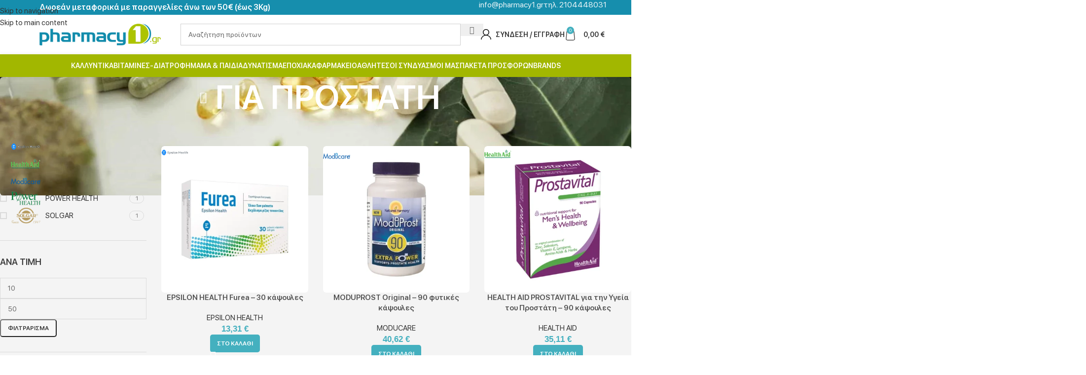

--- FILE ---
content_type: text/html; charset=UTF-8
request_url: https://www.pharmacy1.gr/product-category/vitamines-diatrofi/veltiosi-zois/gia-prostati/
body_size: 151549
content:
<!DOCTYPE html>
<html lang="el" prefix="og: https://ogp.me/ns#">
<head>
<meta charset="UTF-8">
<link rel="profile" href="https://gmpg.org/xfn/11">
<link rel="pingback" href="https://www.pharmacy1.gr/xmlrpc.php">
<link rel="preload" href="https://www.pharmacy1.gr/wp-content/uploads/2025/04/blinkmacsystemfont-regular.woff2" as="font" type="font/woff2" crossorigin>
<link rel="preload" href="https://www.pharmacy1.gr/wp-content/uploads/2025/04/blinkmacsystemfont-semibold.woff2" as="font" type="font/woff2" crossorigin>
<title>ΓΙΑ ΠΡΟΣΤΑΤΗ | Pharmacy1</title>
<meta name="robots" content="follow, index, max-snippet:-1, max-video-preview:-1, max-image-preview:large"/>
<link rel="canonical" href="https://www.pharmacy1.gr/product-category/vitamines-diatrofi/veltiosi-zois/gia-prostati/"/>
<meta property="og:locale" content="el_GR"/>
<meta property="og:type" content="article"/>
<meta property="og:title" content="ΓΙΑ ΠΡΟΣΤΑΤΗ | Pharmacy1"/>
<meta property="og:url" content="https://www.pharmacy1.gr/product-category/vitamines-diatrofi/veltiosi-zois/gia-prostati/"/>
<meta property="og:site_name" content="Pharmacy1"/>
<meta property="article:publisher" content="https://www.facebook.com/Pharmacy1.gr"/>
<meta name="twitter:card" content="summary_large_image"/>
<meta name="twitter:title" content="ΓΙΑ ΠΡΟΣΤΑΤΗ | Pharmacy1"/>
<meta name="twitter:label1" content="Προϊόντα"/>
<meta name="twitter:data1" content="6"/>
<script type="application/ld+json" class="rank-math-schema">{"@context":"https://schema.org","@graph":[{"@type":"Organization","@id":"https://www.pharmacy1.gr/#organization","name":"Pharmacy1.gr","sameAs":["https://www.facebook.com/Pharmacy1.gr"]},{"@type":"WebSite","@id":"https://www.pharmacy1.gr/#website","url":"https://www.pharmacy1.gr","name":"Pharmacy1","publisher":{"@id":"https://www.pharmacy1.gr/#organization"},"inLanguage":"el"},{"@type":"BreadcrumbList","@id":"https://www.pharmacy1.gr/product-category/vitamines-diatrofi/veltiosi-zois/gia-prostati/#breadcrumb","itemListElement":[{"@type":"ListItem","position":"1","item":{"@id":"https://www.pharmacy1.gr","name":"Home"}},{"@type":"ListItem","position":"2","item":{"@id":"https://www.pharmacy1.gr/product-category/vitamines-diatrofi/veltiosi-zois/gia-prostati/","name":"\u0393\u0399\u0391 \u03a0\u03a1\u039f\u03a3\u03a4\u0391\u03a4\u0397"}}]},{"@type":"CollectionPage","@id":"https://www.pharmacy1.gr/product-category/vitamines-diatrofi/veltiosi-zois/gia-prostati/#webpage","url":"https://www.pharmacy1.gr/product-category/vitamines-diatrofi/veltiosi-zois/gia-prostati/","name":"\u0393\u0399\u0391 \u03a0\u03a1\u039f\u03a3\u03a4\u0391\u03a4\u0397 | Pharmacy1","isPartOf":{"@id":"https://www.pharmacy1.gr/#website"},"inLanguage":"el","breadcrumb":{"@id":"https://www.pharmacy1.gr/product-category/vitamines-diatrofi/veltiosi-zois/gia-prostati/#breadcrumb"}}]}</script>
<link rel='dns-prefetch' href='//xpay.nexigroup.com'/>
<link rel='dns-prefetch' href='//capi-automation.s3.us-east-2.amazonaws.com'/>
<link rel='dns-prefetch' href='//www.googletagmanager.com'/>
<link rel="alternate" type="application/rss+xml" title="Ροή RSS &raquo; Pharmacy1" href="https://www.pharmacy1.gr/feed/"/>
<link rel="alternate" type="application/rss+xml" title="Ροή Σχολίων &raquo; Pharmacy1" href="https://www.pharmacy1.gr/comments/feed/"/>
<link rel="alternate" type="application/rss+xml" title="Ροή για Pharmacy1 &raquo; ΓΙΑ ΠΡΟΣΤΑΤΗ Κατηγορία" href="https://www.pharmacy1.gr/product-category/vitamines-diatrofi/veltiosi-zois/gia-prostati/feed/"/>
<style id='wp-img-auto-sizes-contain-inline-css'>img:is([sizes=auto i],[sizes^="auto," i]){contain-intrinsic-size:3000px 1500px}</style>
<link rel='stylesheet' id='cr-frontend-css-css' href='//www.pharmacy1.gr/wp-content/cache/wpfc-minified/6ynnt0ij/e4s5d.css' type='text/css' media='all'/>
<link rel='stylesheet' id='cr-badges-css-css' href='//www.pharmacy1.gr/wp-content/cache/wpfc-minified/kpmlkyxt/e4s5d.css' type='text/css' media='all'/>
<style id='woocommerce-inline-inline-css'>.woocommerce form .form-row .required{visibility:visible;}</style>
<style>.woocommerce-checkout #payment ul.payment_methods li[class*="payment_method_xpay"] label img{width:fit-content;max-width:50px;max-height:20px;transform:scale(1.2);margin-left:15px;}
.woocommerce-checkout #payment ul.payment_methods li[class*="payment_method_xpay"] label img:where([src*="google-pay"]){transform:scale(2);}
.woocommerce-checkout #payment ul.payment_methods li[class*="payment_method_xpay"] label img:where([src*="skrill"]){max-width:40px;}
.woocommerce-checkout #payment ul.payment_methods li[class*="payment_method_xpay"] label img:where([src*="wechat"]){transform:scale(1.5);}
.woocommerce-checkout #payment ul.payment_methods li[class*="payment_method_xpay"] label img:where([src*=".svg"]),
.woocommerce-checkout #payment ul.payment_methods .nexixpay-loghi-container div.img-container img:where([src*=".svg"]),
#payment-method .nexixpay-loghi-container div.img-container img:where([src*=".svg"]){width:50px;height:auto;}
.woocommerce-checkout #payment ul.payment_methods .nexixpay-loghi-container,
#payment-method .nexixpay-loghi-container{float:right;}
.woocommerce-checkout #payment ul.payment_methods .nexixpay-loghi-container.flex,
#payment-method .nexixpay-loghi-container.flex{display:flex;float:none;margin-top:10px;flex-wrap:wrap;}
.woocommerce-checkout #payment ul.payment_methods .nexixpay-loghi-container .internal-container,
#payment-method .nexixpay-loghi-container .internal-container{display:flex;flex-direction:row;column-gap:10px;align-items:center;}
.woocommerce-checkout #payment ul.payment_methods .nexixpay-loghi-container div.img-container,
#payment-method .nexixpay-loghi-container div.img-container{width:100%;max-width:50px;max-height:50px;}
.woocommerce-checkout #payment ul.payment_methods .nexixpay-loghi-container div.img-container img:not(.nexi-card-image),
#payment-method .nexixpay-loghi-container div.img-container img:not(.nexi-card-image){width:100%;height:auto;max-width:50px;max-height:50px;}
.woocommerce-checkout #payment ul.payment_methods li p.pagodil-select,
.entry-content p.pagodil-select{margin-bottom:0px;margin-top:15px;font-size:16px;}
.woocommerce-checkout #payment ul.payment_methods select.pagodil-select{width:127px;}
.woocommerce-checkout #payment ul.payment_methods p.with-margin-top{margin-top:15px;}
.pagodil-p-size{font-size:16px;}
.npg-build-error-msg-container{color:red;margin-block:5px;}
.nexi-hide{display:none !important;}
p.loading{color:black;font-size:2em;}
p.loading:after{content:" .";animation:dots 1s steps(5, end) infinite;}
@keyframes dots {
0%,
20%{color:rgba(0, 0, 0, 0);text-shadow:0.25em 0 0 rgba(0, 0, 0, 0), 0.5em 0 0 rgba(0, 0, 0, 0);}
40%{color:black;text-shadow:0.25em 0 0 rgba(0, 0, 0, 0), 0.5em 0 0 rgba(0, 0, 0, 0);}
60%{text-shadow:0.25em 0 0 black, 0.5em 0 0 rgba(0, 0, 0, 0);}
80%,
100%{text-shadow:0.25em 0 0 black, 0.5em 0 0 black;}
}
#card-fieldset-build{border:none;margin-bottom:10px;padding:0;max-width:350px;}
#card-fieldset-build .form--fieldset{display:flex;flex-direction:column;}
#card-fieldset-build .form--wrap__row{display:flex;flex-direction:row;height:40px;margin-bottom:12px;}
#card-fieldset-build .form--input__wrap.col-5{width:50%;}
#card-fieldset-build .form--wrap__row .form--input__wrap.col-5:first-child{margin-right:5px;}
#card-fieldset-build .form--wrap__row .form--input__wrap.col-5:last-child{margin-left:5px;}
#card-fieldset-build .form--input__wrap.col-10{width:100%;}
#card-fieldset-build .form--input__wrap > iframe{width:100%;height:40px;border:1px solid #888;border-radius:3px;}
#card-fieldset-build .form--input__wrap.with-errors > iframe{border:1px solid #ff0000;}
#card-fieldset-build .card-field-form .messages{margin-bottom:20px;}
#card-fieldset-build .build-error-message{color:#df0000;}</style>
<style>.woocommerce-product-gallery__image{position:relative;}
.yith-wcbm-css-text, .yith-wcbm-badge-text, .yith-wcbm-css-text p, .yith-wcbm-badge-text p{font-size:12pt;color:white;}
.yith-wcbm-clearfix:before, .yith-wcbm-clearfix:after{content:'';display:table;}
.yith-wcbm-clearfix:after{clear:both;}
.yith-wcbm-clearfix{zoom:1;}
.yith-wcbm-badge{position:absolute;display:flex;justify-content:center;flex-direction:column;box-sizing:border-box;text-align:center;line-height:normal;z-index:10;font-family:'Open Sans', sans-serif;font-size:13px;min-width:max-content;}
.yith-wcbm-badge.yith-wcbm-badge-show-if-variation{display:none;}
.yith-wcbm-badge img{display:block;}
.yith-wcbm-badge p{margin:0 !important;line-height:inherit;font-size:unset !important;}
.yith-wcbm-badge strong, .yith-wcbm-badge b{font-weight:600;}
p.yith-wcbm-badge-txt{margin:0;padding:0;}
.container-image-and-badge{position:relative;display:block;text-indent:0;line-height:0;}
.yith-wcbm-badge img{margin:0 !important;}
span.onsale{z-index:10;}
.yith-wcbm-shortcode-badge-container .container-image-and-badge{display:inline-block;}
.cart_item .yith-wcbm-badge{display:none !important;}
.product-thumbnails .yith-wcbm-badge{display:none !important;}
.yith-wcbm-theme-flatsome .iosSlider.product-thumbnails .yith-wcbm-badge, .yith-wcbm-theme-flatsome #mini-cart-content .container-image-and-badge .yith-wcbm-badge{display:none !important;}
.yith-wcbm-theme-flatsome #mini-cart-content .container-image-and-badge,
.yith-wcbm-theme-flatsome .products .container-image-and-badge, .yith-wcbm-theme-flatsome .yith-wcbm-badge img{position:static !important;}
.fusion-menu-cart-items .yith-wcbm-badge{display:none !important;}
#yith-wcwl-form .yith-wcbm-badge{display:none !important;}
.yith-wfbt-section .yith-wcbm-badge, .yith-wfbt-form .yith-wcbm-badge{display:none !important;}
#ywsfl_container_list .yith-wcbm-badge{display:none !important;}
.yith-quick-view-nav .container-image-and-badge{position:static !important;width:100% !important;padding:0 !important;}
.yith-quick-view-nav .yith-wcbm-badge{display:none !important;}
.yith-ajaxsearchform-container .yith-wcbm-badge{display:none !important;}
.yith-wcpb-product-bundled-items .yith-wcbm-badge{display:none !important;}
.ssatc-sticky-add-to-cart .yith-wcbm-badge{display:none !important;}
.yith-ywraq-list-widget-wrapper .yith-wcbm-badge{display:none !important;}
.yith-wacp-content table.cart-list .yith-wcbm-badge{display:none;}
body.yith-wcbm-theme-basel .container-image-and-badge > img, body.yith-wcbm-theme-basel .container-image-and-badge *:not(.yith-wcbm-badge) img{width:100%;}
.yith-wceop-grid-view-product__img-container .container-image-and-badge, .yith-wceop-table-view-product__img-container .container-image-and-badge{position:static;}
.yith-wceop-table-view-product__img-container .yith-wcbm-badge{display:none;}
.yith-wcbm-badge.yith-wcbm-badge-text{min-width:auto;}
.yith-wcbm-badge.yith-wcbm-badge-advanced .yith-wcbm-badge-shape{display:flex;}
.yith-wcbm-badge.yith-wcbm-badge-advanced, .yith-wcbm-badge.yith-wcbm-badge-advanced .yith-wcbm-badge-text-advanced *,
.yith-wcbm-badge.yith-wcbm-badge-advanced .yith-wcbm-badge-shape:before, .yith-wcbm-badge.yith-wcbm-badge-css{font-family:'Open Sans', sans-serif;word-break:keep-all !important;position:absolute;}
.yith-wcbm-badge.yith-wcbm-badge-css .yith-wcbm-badge__wrap *,
.yith-wcbm-badge.yith-wcbm-badge-css .yith-wcbm-badge__wrap .yith-wcbm-css-s1:before, .yith-wcbm-badge.yith-wcbm-badge-css .yith-wcbm-badge__wrap .yith-wcbm-css-s1:after{word-break:keep-all !important;}
.yith-wcbm-badge.yith-wcbm-badge-css svg{display:none;}
.yith-wcbm-badge-advanced .yith-wcbm-badge-text, .yith-wcbm-badge-advanced .yith-wcbm-badge-text-advanced{position:absolute;left:0;top:0;width:100%;height:100%;z-index:14;}
.yith-wcbm-badge.yith-wcbm-badge-css{color:#3c434a;}
.yith-wcbm-badge-css.yith-wcbm-badge-css-14.yith-wcbm-badge-css--flip-vertical .yith-wcbm-css-s1, .yith-wcbm-badge-css.yith-wcbm-badge-css-14.yith-wcbm-badge-css--flip-vertical .yith-wcbm-css-s2, .yith-wcbm-badge-css.yith-wcbm-badge-css-15.yith-wcbm-badge-css--flip-vertical .yith-wcbm-css-s1, .yith-wcbm-badge-css.yith-wcbm-badge-css-15.yith-wcbm-badge-css--flip-vertical .yith-wcbm-css-s2, .yith-wcbm-badge-text.yith-wcbm-badge-text--flip-vertical .yith-wcbm-badge-text, .yith-wcbm-badge-css.yith-wcbm-badge-css--flip-vertical .yith-wcbm-badge-text{transform:scaleY(-1);}
.yith-wcbm-badge-css.yith-wcbm-badge-css-14.yith-wcbm-badge-css--flip-horizontal .yith-wcbm-css-s1, .yith-wcbm-badge-css.yith-wcbm-badge-css-14.yith-wcbm-badge-css--flip-horizontal .yith-wcbm-css-s2, .yith-wcbm-badge-css.yith-wcbm-badge-css-15.yith-wcbm-badge-css--flip-horizontal .yith-wcbm-css-s1, .yith-wcbm-badge-css.yith-wcbm-badge-css-15.yith-wcbm-badge-css--flip-horizontal .yith-wcbm-css-s2, .yith-wcbm-badge-text.yith-wcbm-badge-text--flip-horizontal .yith-wcbm-badge-text, .yith-wcbm-badge-css.yith-wcbm-badge-css--flip-horizontal .yith-wcbm-badge-text{transform:scaleX(-1);}
.yith-wcbm-badge-css.yith-wcbm-badge-css-14.yith-wcbm-badge-css--flip-both .yith-wcbm-css-s1, .yith-wcbm-badge-css.yith-wcbm-badge-css-14.yith-wcbm-badge-css--flip-both .yith-wcbm-css-s2, .yith-wcbm-badge-css.yith-wcbm-badge-css-15.yith-wcbm-badge-css--flip-both .yith-wcbm-css-s1, .yith-wcbm-badge-css.yith-wcbm-badge-css-15.yith-wcbm-badge-css--flip-both .yith-wcbm-css-s2, .yith-wcbm-badge-text.yith-wcbm-badge-text--flip-both .yith-wcbm-badge-text, .yith-wcbm-badge-css.yith-wcbm-badge-css--flip-both .yith-wcbm-badge-text{transform:scale(-1);}
.yith-wcbm-badge.yith-wcbm-badge-advanced .yith-wcbm-badge-shape:before{display:none;text-transform:uppercase;}
.yith-wcbm-badge.yith-wcbm-badge-advanced.yith-wcbm-badge-advanced--flip-horizontal .yith-wcbm-badge-shape:before, .yith-wcbm-badge.yith-wcbm-badge-advanced.yith-wcbm-badge-advanced--flip-horizontal .yith-wcbm-badge-text-advanced div{transform:scale(-1, 1);}
.yith-wcbm-badge.yith-wcbm-badge-advanced.yith-wcbm-badge-advanced--flip-vertical .yith-wcbm-badge-shape:before, .yith-wcbm-badge.yith-wcbm-badge-advanced.yith-wcbm-badge-advanced--flip-vertical .yith-wcbm-badge-text-advanced div{transform:scale(1, -1);}
.yith-wcbm-badge.yith-wcbm-badge-advanced.yith-wcbm-badge-advanced--flip-both .yith-wcbm-badge-shape:before, .yith-wcbm-badge.yith-wcbm-badge-advanced.yith-wcbm-badge-advanced--flip-both .yith-wcbm-badge-text-advanced div{transform:scale(-1);}
.yith-wcbm-badge.yith-wcbm-badge-advanced .yith-wcbm-badge-shape:before, .yith-wcbm-badge.yith-wcbm-badge-advanced .yith-wcbm-badge-text-advanced div{position:absolute;}
.yith-wcbm-badge.yith-wcbm-badge-advanced div div div{display:none;}
.yith-wcbm-badge.yith-wcbm-badge-advanced-3 .yith-wcbm-saved-percentage:before, .yith-wcbm-badge.yith-wcbm-badge-advanced-3 .yith-wcbm-saved-money:before, .yith-wcbm-badge.yith-wcbm-badge-advanced-4 .yith-wcbm-saved-percentage:before, .yith-wcbm-badge.yith-wcbm-badge-advanced-4 .yith-wcbm-saved-money:before, .yith-wcbm-badge.yith-wcbm-badge-advanced-10 .yith-wcbm-sale-percent:before, .yith-wcbm-badge.yith-wcbm-badge-advanced-10 .yith-wcbm-saved-money-value:before, .yith-wcbm-badge.yith-wcbm-badge-advanced-19 .yith-wcbm-saved-percentage:before, .yith-wcbm-badge.yith-wcbm-badge-advanced-20 .yith-wcbm-saved-percentage:before, .yith-wcbm-badge.yith-wcbm-badge-advanced-20 .yith-wcbm-saved-money:before, .yith-wcbm-badge.yith-wcbm-badge-advanced-26 .yith-wcbm-saved-percentage:before, .yith-wcbm-badge.yith-wcbm-badge-advanced-26 .yith-wcbm-saved-money:before, .yith-wcbm-badge.yith-wcbm-badge-advanced-28 .yith-wcbm-saved-percentage:before, .yith-wcbm-badge.yith-wcbm-badge-advanced-28 .yith-wcbm-saved-money:before, .yith-wcbm-badge.yith-wcbm-badge-advanced-29 .yith-wcbm-saved-percentage:before, .yith-wcbm-badge.yith-wcbm-badge-advanced-29 .yith-wcbm-saved-money:before{content:'-';}
.yith-wcbm-badge.yith-wcbm-badge-advanced{box-sizing:border-box;background:transparent;}
.yith-wcbm-badge.yith-wcbm-badge-image-uploaded{min-width:auto;min-height:auto;}
.yith-wcbm-badge.yith-wcbm-badge-image-uploaded img{width:inherit;}
.yith-wcbm-theme-blocksy [data-products="type-1"] .product{align-items:unset}
.woocommerce.widget_shopping_cart{z-index:51 !important;}
.theme-yith-proteo.yith-booking .yith-booking-woocommerce-images.grid-elements-count-5 .container-image-and-badge, .theme-yith-proteo.yith-booking .yith-booking-woocommerce-images.grid-elements-count-3 .container-image-and-badge{grid-area:1/1/3/2;}
.theme-yith-proteo.yith-booking .container-image-and-badge > .woocommerce-product-gallery__image{height:100%;}
body.single-product.yith-proteo-booking-product-layout-enabled .yith-booking-woocommerce-images .container-image-and-badge > .yith-wcbm-badge .yith-wcbm-badge__wrap img{min-height:auto;}</style>
<style id='yith_wcbm_badge_style-inline-css'>.yith-wcbm-badge.yith-wcbm-badge-image.yith-wcbm-badge-89156{bottom:0;right:0;opacity:100%;margin:0px 2px 5px 0px;padding:0px 0px 0px 0px;width:64px;}.yith-wcbm-badge.yith-wcbm-badge-image.yith-wcbm-badge-82435{top:0;left:0;opacity:100%;margin:0px 0px 0px 0px;padding:0px 0px 0px 0px;width:100px;}.yith-wcbm-badge.yith-wcbm-badge-image.yith-wcbm-badge-75074{bottom:0;right:0;opacity:100%;margin:0px 2px 5px 0px;padding:0px 0px 0px 0px;width:64px;}@media only screen and (max-width: 768px) {
.yith-wcbm-badge.yith-wcbm-badge-image.yith-wcbm-badge-75074{-ms-transform:scale(0);-webkit-transform:scale(0);transform:scale(0);}
}
.yith-wcbm-badge.yith-wcbm-badge-image.yith-wcbm-badge-75766{bottom:0;right:0;opacity:100%;margin:0px 2px 5px 0px;padding:0px 0px 0px 0px;width:60px;}@media only screen and (max-width: 768px) {
.yith-wcbm-badge.yith-wcbm-badge-image.yith-wcbm-badge-75766{-ms-transform:scale(0.8);-webkit-transform:scale(0.8);transform:scale(0.8);}
}
.yith-wcbm-badge.yith-wcbm-badge-image.yith-wcbm-badge-96566{bottom:0;right:0;opacity:100%;margin:0px 2px 5px 0px;padding:0px 0px 0px 0px;width:60px;}@media only screen and (max-width: 768px) {
.yith-wcbm-badge.yith-wcbm-badge-image.yith-wcbm-badge-96566{-ms-transform:scale(0.8);-webkit-transform:scale(0.8);transform:scale(0.8);}
}
.yith-wcbm-badge.yith-wcbm-badge-text.yith-wcbm-badge-75818{bottom:0;right:0;opacity:100%;margin:3px 3px 3px 3px;padding:0px 0px 0px 0px;background-color:#a2b700;border-radius:7px 7px 7px 7px;width:98px;height:33px;}@media only screen and (max-width: 768px) {
.yith-wcbm-badge.yith-wcbm-badge-text.yith-wcbm-badge-75818{-ms-transform:scale(0.82);-webkit-transform:scale(0.82);transform:scale(0.82);}
}</style>
<style>@font-face{font-display:swap;font-family:'Open Sans';font-style:normal;font-weight:400;src:url(//www.pharmacy1.gr/wp-content/plugins/yith-woocommerce-badge-management-premium/assets/fonts/open-sans/open-sans-v27-latin-ext_latin-regular.eot);src:local('Open Sans'), url(//www.pharmacy1.gr/wp-content/plugins/yith-woocommerce-badge-management-premium/assets/fonts/open-sans/open-sans-v27-latin-ext_latin-regular.eot?#iefix) format('embedded-opentype'), url(//www.pharmacy1.gr/wp-content/plugins/yith-woocommerce-badge-management-premium/assets/fonts/open-sans/open-sans-v27-latin-ext_latin-regular.woff2) format('woff2'), url(//www.pharmacy1.gr/wp-content/plugins/yith-woocommerce-badge-management-premium/assets/fonts/open-sans/open-sans-v27-latin-ext_latin-regular.woff) format('woff'), url(//www.pharmacy1.gr/wp-content/plugins/yith-woocommerce-badge-management-premium/assets/fonts/open-sans/open-sans-v27-latin-ext_latin-regular.ttf) format('truetype'), url(//www.pharmacy1.gr/wp-content/plugins/yith-woocommerce-badge-management-premium/assets/fonts/open-sans/open-sans-v27-latin-ext_latin-regular.svg#OpenSans) format('svg');}
@font-face{font-display:swap;font-family:'Open Sans';font-style:normal;font-weight:700;src:url(//www.pharmacy1.gr/wp-content/plugins/yith-woocommerce-badge-management-premium/assets/fonts/open-sans/open-sans-v27-latin-ext_latin-700.eot);src:local('Open Sans'), url(//www.pharmacy1.gr/wp-content/plugins/yith-woocommerce-badge-management-premium/assets/fonts/open-sans/open-sans-v27-latin-ext_latin-700.eot?#iefix) format('embedded-opentype'), url(//www.pharmacy1.gr/wp-content/plugins/yith-woocommerce-badge-management-premium/assets/fonts/open-sans/open-sans-v27-latin-ext_latin-700.woff2) format('woff2'), url(//www.pharmacy1.gr/wp-content/plugins/yith-woocommerce-badge-management-premium/assets/fonts/open-sans/open-sans-v27-latin-ext_latin-700.woff) format('woff'), url(//www.pharmacy1.gr/wp-content/plugins/yith-woocommerce-badge-management-premium/assets/fonts/open-sans/open-sans-v27-latin-ext_latin-700.ttf) format('truetype'), url(//www.pharmacy1.gr/wp-content/plugins/yith-woocommerce-badge-management-premium/assets/fonts/open-sans/open-sans-v27-latin-ext_latin-700.svg#OpenSans) format('svg');}
@font-face{font-display:swap;font-family:'Open Sans';font-style:italic;font-weight:400;src:url(//www.pharmacy1.gr/wp-content/plugins/yith-woocommerce-badge-management-premium/assets/fonts/open-sans/open-sans-v27-latin-ext_latin-italic.eot);src:local('Open Sans'), url(//www.pharmacy1.gr/wp-content/plugins/yith-woocommerce-badge-management-premium/assets/fonts/open-sans/open-sans-v27-latin-ext_latin-italic.eot?#iefix) format('embedded-opentype'), url(//www.pharmacy1.gr/wp-content/plugins/yith-woocommerce-badge-management-premium/assets/fonts/open-sans/open-sans-v27-latin-ext_latin-italic.woff2) format('woff2'), url(//www.pharmacy1.gr/wp-content/plugins/yith-woocommerce-badge-management-premium/assets/fonts/open-sans/open-sans-v27-latin-ext_latin-italic.woff) format('woff'), url(//www.pharmacy1.gr/wp-content/plugins/yith-woocommerce-badge-management-premium/assets/fonts/open-sans/open-sans-v27-latin-ext_latin-italic.ttf) format('truetype'), url(//www.pharmacy1.gr/wp-content/plugins/yith-woocommerce-badge-management-premium/assets/fonts/open-sans/open-sans-v27-latin-ext_latin-italic.svg#OpenSans) format('svg');}
@font-face{font-display:swap;font-family:'Open Sans';font-style:italic;font-weight:700;src:url(//www.pharmacy1.gr/wp-content/plugins/yith-woocommerce-badge-management-premium/assets/fonts/open-sans/open-sans-v27-latin-ext_latin-700italic.eot);src:local('Open Sans'), url(//www.pharmacy1.gr/wp-content/plugins/yith-woocommerce-badge-management-premium/assets/fonts/open-sans/open-sans-v27-latin-ext_latin-700italic.eot?#iefix) format('embedded-opentype'), url(//www.pharmacy1.gr/wp-content/plugins/yith-woocommerce-badge-management-premium/assets/fonts/open-sans/open-sans-v27-latin-ext_latin-700italic.woff2) format('woff2'), url(//www.pharmacy1.gr/wp-content/plugins/yith-woocommerce-badge-management-premium/assets/fonts/open-sans/open-sans-v27-latin-ext_latin-700italic.woff) format('woff'), url(//www.pharmacy1.gr/wp-content/plugins/yith-woocommerce-badge-management-premium/assets/fonts/open-sans/open-sans-v27-latin-ext_latin-700italic.ttf) format('truetype'), url(//www.pharmacy1.gr/wp-content/plugins/yith-woocommerce-badge-management-premium/assets/fonts/open-sans/open-sans-v27-latin-ext_latin-700italic.svg#OpenSans) format('svg');}</style>
<style>.owl-carousel,.owl-carousel .owl-item{-webkit-tap-highlight-color:transparent;position:relative}.owl-carousel{display:none;width:100%;z-index:1}.owl-carousel .owl-stage{position:relative;-ms-touch-action:pan-Y;touch-action:manipulation;-moz-backface-visibility:hidden}.owl-carousel .owl-stage:after{content:".";display:block;clear:both;visibility:hidden;line-height:0;height:0}.owl-carousel .owl-stage-outer{position:relative;overflow:hidden;-webkit-transform:translate3d(0,0,0)}.owl-carousel .owl-item,.owl-carousel .owl-wrapper{-webkit-backface-visibility:hidden;-moz-backface-visibility:hidden;-ms-backface-visibility:hidden;-webkit-transform:translate3d(0,0,0);-moz-transform:translate3d(0,0,0);-ms-transform:translate3d(0,0,0)}.owl-carousel .owl-item{min-height:1px;float:left;-webkit-backface-visibility:hidden;-webkit-touch-callout:none}.owl-carousel .owl-item img{display:block;width:100%}.owl-carousel .owl-dots.disabled,.owl-carousel .owl-nav.disabled{display:none}.no-js .owl-carousel,.owl-carousel.owl-loaded{display:block}.owl-carousel .owl-dot,.owl-carousel .owl-nav .owl-next,.owl-carousel .owl-nav .owl-prev{cursor:pointer;-webkit-user-select:none;-khtml-user-select:none;-moz-user-select:none;-ms-user-select:none;user-select:none}.owl-carousel .owl-nav button.owl-next,.owl-carousel .owl-nav button.owl-prev,.owl-carousel button.owl-dot{background:0 0;color:inherit;border:none;padding:0!important;font:inherit}.owl-carousel.owl-loading{opacity:0;display:block}.owl-carousel.owl-hidden{opacity:0}.owl-carousel.owl-refresh .owl-item{visibility:hidden}.owl-carousel.owl-drag .owl-item{-ms-touch-action:pan-y;touch-action:pan-y;-webkit-user-select:none;-moz-user-select:none;-ms-user-select:none;user-select:none}.owl-carousel.owl-grab{cursor:move;cursor:grab}.owl-carousel.owl-rtl{direction:rtl}.owl-carousel.owl-rtl .owl-item{float:right}.owl-carousel .animated{animation-duration:1s;animation-fill-mode:both}.owl-carousel .owl-animated-in{z-index:0}.owl-carousel .owl-animated-out{z-index:1}.owl-carousel .fadeOut{animation-name:fadeOut}@keyframes fadeOut{0%{opacity:1}100%{opacity:0}}.owl-height{transition:height .5s ease-in-out}.owl-carousel .owl-item .owl-lazy{opacity:0;transition:opacity .4s ease}.owl-carousel .owl-item .owl-lazy:not([src]),.owl-carousel .owl-item .owl-lazy[src^=""]{max-height:0}.owl-carousel .owl-item img.owl-lazy{transform-style:preserve-3d}.owl-carousel .owl-video-wrapper{position:relative;height:100%;background:#000}.owl-carousel .owl-video-play-icon{position:absolute;height:80px;width:80px;left:50%;top:50%;margin-left:-40px;margin-top:-40px;background:url(//www.pharmacy1.gr/wp-content/plugins/yith-woocommerce-dynamic-pricing-and-discounts-premium/assets/css/owl/owl.video.play.png) no-repeat;cursor:pointer;z-index:1;-webkit-backface-visibility:hidden;transition:transform .1s ease}.owl-carousel .owl-video-play-icon:hover{-ms-transform:scale(1.3,1.3);transform:scale(1.3,1.3)}.owl-carousel .owl-video-playing .owl-video-play-icon,.owl-carousel .owl-video-playing .owl-video-tn{display:none}.owl-carousel .owl-video-tn{opacity:0;height:100%;background-position:center center;background-repeat:no-repeat;background-size:contain;transition:opacity .4s ease}.owl-carousel .owl-video-frame{position:relative;z-index:1;height:100%;width:100%}</style>
<link rel='stylesheet' id='yith_ywdpd_frontend-css' href='//www.pharmacy1.gr/wp-content/cache/wpfc-minified/212i5fu1/e4s5d.css' type='text/css' media='all'/>
<link rel='stylesheet' id='moove_gdpr_frontend-css' href='//www.pharmacy1.gr/wp-content/cache/wpfc-minified/1f84qqb8/e4s5d.css' type='text/css' media='all'/>
<style id='moove_gdpr_frontend-inline-css'>#moove_gdpr_cookie_modal .moove-gdpr-modal-content .moove-gdpr-tab-main h3.tab-title, 
#moove_gdpr_cookie_modal .moove-gdpr-modal-content .moove-gdpr-tab-main span.tab-title,
#moove_gdpr_cookie_modal .moove-gdpr-modal-content .moove-gdpr-modal-left-content #moove-gdpr-menu li a, 
#moove_gdpr_cookie_modal .moove-gdpr-modal-content .moove-gdpr-modal-left-content #moove-gdpr-menu li button,
#moove_gdpr_cookie_modal .moove-gdpr-modal-content .moove-gdpr-modal-left-content .moove-gdpr-branding-cnt a,
#moove_gdpr_cookie_modal .moove-gdpr-modal-content .moove-gdpr-modal-footer-content .moove-gdpr-button-holder a.mgbutton, 
#moove_gdpr_cookie_modal .moove-gdpr-modal-content .moove-gdpr-modal-footer-content .moove-gdpr-button-holder button.mgbutton,
#moove_gdpr_cookie_modal .cookie-switch .cookie-slider:after, 
#moove_gdpr_cookie_modal .cookie-switch .slider:after, 
#moove_gdpr_cookie_modal .switch .cookie-slider:after, 
#moove_gdpr_cookie_modal .switch .slider:after,
#moove_gdpr_cookie_info_bar .moove-gdpr-info-bar-container .moove-gdpr-info-bar-content p, 
#moove_gdpr_cookie_info_bar .moove-gdpr-info-bar-container .moove-gdpr-info-bar-content p a,
#moove_gdpr_cookie_info_bar .moove-gdpr-info-bar-container .moove-gdpr-info-bar-content a.mgbutton, 
#moove_gdpr_cookie_info_bar .moove-gdpr-info-bar-container .moove-gdpr-info-bar-content button.mgbutton,
#moove_gdpr_cookie_modal .moove-gdpr-modal-content .moove-gdpr-tab-main .moove-gdpr-tab-main-content h1, 
#moove_gdpr_cookie_modal .moove-gdpr-modal-content .moove-gdpr-tab-main .moove-gdpr-tab-main-content h2, 
#moove_gdpr_cookie_modal .moove-gdpr-modal-content .moove-gdpr-tab-main .moove-gdpr-tab-main-content h3, 
#moove_gdpr_cookie_modal .moove-gdpr-modal-content .moove-gdpr-tab-main .moove-gdpr-tab-main-content h4, 
#moove_gdpr_cookie_modal .moove-gdpr-modal-content .moove-gdpr-tab-main .moove-gdpr-tab-main-content h5, 
#moove_gdpr_cookie_modal .moove-gdpr-modal-content .moove-gdpr-tab-main .moove-gdpr-tab-main-content h6,
#moove_gdpr_cookie_modal .moove-gdpr-modal-content.moove_gdpr_modal_theme_v2 .moove-gdpr-modal-title .tab-title,
#moove_gdpr_cookie_modal .moove-gdpr-modal-content.moove_gdpr_modal_theme_v2 .moove-gdpr-tab-main h3.tab-title, 
#moove_gdpr_cookie_modal .moove-gdpr-modal-content.moove_gdpr_modal_theme_v2 .moove-gdpr-tab-main span.tab-title,
#moove_gdpr_cookie_modal .moove-gdpr-modal-content.moove_gdpr_modal_theme_v2 .moove-gdpr-branding-cnt a{font-weight:inherit}
#moove_gdpr_cookie_modal,#moove_gdpr_cookie_info_bar,.gdpr_cookie_settings_shortcode_content{font-family:inherit}#moove_gdpr_save_popup_settings_button{background-color:#373737;color:#fff}#moove_gdpr_save_popup_settings_button:hover{background-color:#000}#moove_gdpr_cookie_info_bar .moove-gdpr-info-bar-container .moove-gdpr-info-bar-content a.mgbutton,#moove_gdpr_cookie_info_bar .moove-gdpr-info-bar-container .moove-gdpr-info-bar-content button.mgbutton{background-color:#168ead}#moove_gdpr_cookie_modal .moove-gdpr-modal-content .moove-gdpr-modal-footer-content .moove-gdpr-button-holder a.mgbutton,#moove_gdpr_cookie_modal .moove-gdpr-modal-content .moove-gdpr-modal-footer-content .moove-gdpr-button-holder button.mgbutton,.gdpr_cookie_settings_shortcode_content .gdpr-shr-button.button-green{background-color:#168ead;border-color:#168ead}#moove_gdpr_cookie_modal .moove-gdpr-modal-content .moove-gdpr-modal-footer-content .moove-gdpr-button-holder a.mgbutton:hover,#moove_gdpr_cookie_modal .moove-gdpr-modal-content .moove-gdpr-modal-footer-content .moove-gdpr-button-holder button.mgbutton:hover,.gdpr_cookie_settings_shortcode_content .gdpr-shr-button.button-green:hover{background-color:#fff;color:#168ead}#moove_gdpr_cookie_modal .moove-gdpr-modal-content .moove-gdpr-modal-close i,#moove_gdpr_cookie_modal .moove-gdpr-modal-content .moove-gdpr-modal-close span.gdpr-icon{background-color:#168ead;border:1px solid #168ead}#moove_gdpr_cookie_info_bar span.moove-gdpr-infobar-allow-all.focus-g,#moove_gdpr_cookie_info_bar span.moove-gdpr-infobar-allow-all:focus,#moove_gdpr_cookie_info_bar button.moove-gdpr-infobar-allow-all.focus-g,#moove_gdpr_cookie_info_bar button.moove-gdpr-infobar-allow-all:focus,#moove_gdpr_cookie_info_bar span.moove-gdpr-infobar-reject-btn.focus-g,#moove_gdpr_cookie_info_bar span.moove-gdpr-infobar-reject-btn:focus,#moove_gdpr_cookie_info_bar button.moove-gdpr-infobar-reject-btn.focus-g,#moove_gdpr_cookie_info_bar button.moove-gdpr-infobar-reject-btn:focus,#moove_gdpr_cookie_info_bar span.change-settings-button.focus-g,#moove_gdpr_cookie_info_bar span.change-settings-button:focus,#moove_gdpr_cookie_info_bar button.change-settings-button.focus-g,#moove_gdpr_cookie_info_bar button.change-settings-button:focus{-webkit-box-shadow:0 0 1px 3px #168ead;-moz-box-shadow:0 0 1px 3px #168ead;box-shadow:0 0 1px 3px #168ead}#moove_gdpr_cookie_modal .moove-gdpr-modal-content .moove-gdpr-modal-close i:hover,#moove_gdpr_cookie_modal .moove-gdpr-modal-content .moove-gdpr-modal-close span.gdpr-icon:hover,#moove_gdpr_cookie_info_bar span[data-href]>u.change-settings-button{color:#168ead}#moove_gdpr_cookie_modal .moove-gdpr-modal-content .moove-gdpr-modal-left-content #moove-gdpr-menu li.menu-item-selected a span.gdpr-icon,#moove_gdpr_cookie_modal .moove-gdpr-modal-content .moove-gdpr-modal-left-content #moove-gdpr-menu li.menu-item-selected button span.gdpr-icon{color:inherit}#moove_gdpr_cookie_modal .moove-gdpr-modal-content .moove-gdpr-modal-left-content #moove-gdpr-menu li a span.gdpr-icon,#moove_gdpr_cookie_modal .moove-gdpr-modal-content .moove-gdpr-modal-left-content #moove-gdpr-menu li button span.gdpr-icon{color:inherit}#moove_gdpr_cookie_modal .gdpr-acc-link{line-height:0;font-size:0;color:transparent;position:absolute}#moove_gdpr_cookie_modal .moove-gdpr-modal-content .moove-gdpr-modal-close:hover i,#moove_gdpr_cookie_modal .moove-gdpr-modal-content .moove-gdpr-modal-left-content #moove-gdpr-menu li a,#moove_gdpr_cookie_modal .moove-gdpr-modal-content .moove-gdpr-modal-left-content #moove-gdpr-menu li button,#moove_gdpr_cookie_modal .moove-gdpr-modal-content .moove-gdpr-modal-left-content #moove-gdpr-menu li button i,#moove_gdpr_cookie_modal .moove-gdpr-modal-content .moove-gdpr-modal-left-content #moove-gdpr-menu li a i,#moove_gdpr_cookie_modal .moove-gdpr-modal-content .moove-gdpr-tab-main .moove-gdpr-tab-main-content a:hover,#moove_gdpr_cookie_info_bar.moove-gdpr-dark-scheme .moove-gdpr-info-bar-container .moove-gdpr-info-bar-content a.mgbutton:hover,#moove_gdpr_cookie_info_bar.moove-gdpr-dark-scheme .moove-gdpr-info-bar-container .moove-gdpr-info-bar-content button.mgbutton:hover,#moove_gdpr_cookie_info_bar.moove-gdpr-dark-scheme .moove-gdpr-info-bar-container .moove-gdpr-info-bar-content a:hover,#moove_gdpr_cookie_info_bar.moove-gdpr-dark-scheme .moove-gdpr-info-bar-container .moove-gdpr-info-bar-content button:hover,#moove_gdpr_cookie_info_bar.moove-gdpr-dark-scheme .moove-gdpr-info-bar-container .moove-gdpr-info-bar-content span.change-settings-button:hover,#moove_gdpr_cookie_info_bar.moove-gdpr-dark-scheme .moove-gdpr-info-bar-container .moove-gdpr-info-bar-content button.change-settings-button:hover,#moove_gdpr_cookie_info_bar.moove-gdpr-dark-scheme .moove-gdpr-info-bar-container .moove-gdpr-info-bar-content u.change-settings-button:hover,#moove_gdpr_cookie_info_bar span[data-href]>u.change-settings-button,#moove_gdpr_cookie_info_bar.moove-gdpr-dark-scheme .moove-gdpr-info-bar-container .moove-gdpr-info-bar-content a.mgbutton.focus-g,#moove_gdpr_cookie_info_bar.moove-gdpr-dark-scheme .moove-gdpr-info-bar-container .moove-gdpr-info-bar-content button.mgbutton.focus-g,#moove_gdpr_cookie_info_bar.moove-gdpr-dark-scheme .moove-gdpr-info-bar-container .moove-gdpr-info-bar-content a.focus-g,#moove_gdpr_cookie_info_bar.moove-gdpr-dark-scheme .moove-gdpr-info-bar-container .moove-gdpr-info-bar-content button.focus-g,#moove_gdpr_cookie_info_bar.moove-gdpr-dark-scheme .moove-gdpr-info-bar-container .moove-gdpr-info-bar-content a.mgbutton:focus,#moove_gdpr_cookie_info_bar.moove-gdpr-dark-scheme .moove-gdpr-info-bar-container .moove-gdpr-info-bar-content button.mgbutton:focus,#moove_gdpr_cookie_info_bar.moove-gdpr-dark-scheme .moove-gdpr-info-bar-container .moove-gdpr-info-bar-content a:focus,#moove_gdpr_cookie_info_bar.moove-gdpr-dark-scheme .moove-gdpr-info-bar-container .moove-gdpr-info-bar-content button:focus,#moove_gdpr_cookie_info_bar.moove-gdpr-dark-scheme .moove-gdpr-info-bar-container .moove-gdpr-info-bar-content span.change-settings-button.focus-g,span.change-settings-button:focus,button.change-settings-button.focus-g,button.change-settings-button:focus,#moove_gdpr_cookie_info_bar.moove-gdpr-dark-scheme .moove-gdpr-info-bar-container .moove-gdpr-info-bar-content u.change-settings-button.focus-g,#moove_gdpr_cookie_info_bar.moove-gdpr-dark-scheme .moove-gdpr-info-bar-container .moove-gdpr-info-bar-content u.change-settings-button:focus{color:#168ead}#moove_gdpr_cookie_modal .moove-gdpr-branding.focus-g span,#moove_gdpr_cookie_modal .moove-gdpr-modal-content .moove-gdpr-tab-main a.focus-g,#moove_gdpr_cookie_modal .moove-gdpr-modal-content .moove-gdpr-tab-main .gdpr-cd-details-toggle.focus-g{color:#168ead}#moove_gdpr_cookie_modal.gdpr_lightbox-hide{display:none}#moove_gdpr_cookie_info_bar .moove-gdpr-info-bar-container .moove-gdpr-info-bar-content a.mgbutton,#moove_gdpr_cookie_info_bar .moove-gdpr-info-bar-container .moove-gdpr-info-bar-content button.mgbutton,#moove_gdpr_cookie_modal .moove-gdpr-modal-content .moove-gdpr-modal-footer-content .moove-gdpr-button-holder a.mgbutton,#moove_gdpr_cookie_modal .moove-gdpr-modal-content .moove-gdpr-modal-footer-content .moove-gdpr-button-holder button.mgbutton,.gdpr-shr-button,#moove_gdpr_cookie_info_bar .moove-gdpr-infobar-close-btn{border-radius:0}</style>
<link rel='stylesheet' id='elementor-frontend-css' href='//www.pharmacy1.gr/wp-content/cache/wpfc-minified/mjr00ziq/e4s5d.css' type='text/css' media='all'/>
<link rel='stylesheet' id='elementor-post-6455-css' href='https://www.pharmacy1.gr/wp-content/uploads/elementor/css/post-6455.css?ver=1769803244' type='text/css' media='all'/>
<link rel='stylesheet' id='wd-style-base-css' href='//www.pharmacy1.gr/wp-content/cache/wpfc-minified/lkcb4mtp/e4s5d.css' type='text/css' media='all'/>
<style>.wd-z-index{position:relative;z-index:35}.wd-fontsize-xs{font-size:14px}.wd-fontsize-s{font-size:16px}.wd-fontsize-m{font-size:18px}.wd-fontsize-l{font-size:22px}.wd-fontsize-xl{font-size:26px}.wd-fontsize-xxl{font-size:36px}.wd-fontsize-xxxl{font-size:46px}.text-larger{font-size:110%}.font-text{font-family:var(--wd-text-font)}.font-primary{font-family:var(--wd-title-font)}.font-alt{font-style:var(--wd-alternative-font-style);font-family:var(--wd-alternative-font)}.wd-items-top{align-items:flex-start}.wd-items-middle{align-items:center}.wd-items-bottom{align-items:flex-end}.wd-justify-left{justify-content:left}.wd-justify-center{justify-content:center}.wd-justify-right{justify-content:right}.color-primary{color:var(--wd-primary-color)}.color-alt{color:var(--wd-alternative-color)}.color-title{color:var(--wd-title-color)}@media(max-width:1024px){.wd-fontsize-xl,.wd-fontsize-xxl,.wd-fontsize-xxxl{font-size:22px}.text-larger{font-size:inherit}}</style>
<style>.elementor-default i:not([class]){font-style:italic}.elementor .btn{box-shadow:var(--btn-box-shadow, unset)}.elementor .btn:hover{box-shadow:var(--btn-box-shadow-hover, var(--btn-box-shadow, unset))}.wd-button-wrapper .btn-style-link,.wd-button-wrapper .btn-style-bordered:not(:hover){background-color:transparent !important}.btn-full-width{width:100%}.rtl .btn-icon-pos-left{flex-direction:row}.rtl .btn-icon-pos-right{flex-direction:row-reverse}:is(.wd-entry-content,.entry-content)>.elementor{margin-bottom:0}.elementor-column-gap-no{--wd-el-column-gap:0.001px}.elementor-column-gap-narrow{--wd-el-column-gap:10px}.elementor-column-gap-default{--wd-el-column-gap:20px}.elementor-column-gap-extended{--wd-el-column-gap:30px}.elementor-column-gap-wide{--wd-el-column-gap:40px}.elementor-column-gap-wider{--wd-el-column-gap:60px}.elementor-section.wd-negative-gap>.elementor-container{margin-left:calc(var(--wd-el-column-gap) / 2 * -1);margin-right:calc(var(--wd-el-column-gap) / 2 * -1)}.elementor-section-boxed.wd-negative-gap .elementor-container{max-width:none}.e-con-boxed.wd-negative-gap{--container-max-width:none}[class*="wd-section-stretch"]{position:relative;min-width:calc(100vw - var(--wd-scroll-w) - var(--wd-sticky-nav-w));width:calc(100vw - var(--wd-scroll-w) - var(--wd-sticky-nav-w));left:calc(50% - 50vw + var(--wd-scroll-w) / 2 + var(--wd-sticky-nav-w) / 2)}[class*="wd-section-stretch"].wd-negative-gap{--padding-left:15px;--padding-right:15px}[class*="wd-section-stretch"].wd-negative-gap:where(.elementor-section){padding-inline:15px}.elementor-section.wd-section-stretch>.elementor-container{max-width:calc(var(--wd-container-w) - 30px + var(--wd-el-column-gap, .0001px))}.e-con-boxed.wd-section-stretch{--container-max-width:min(calc(var(--wd-container-w) - 30px))}.e-con-boxed.wd-section-stretch-content{--container-max-width:none}@media (prefers-reduced-motion: no-preference){html{scroll-behavior:auto}}.wd-elementor-sticky-column{align-items:flex-start}.wd-sticky-spacer{opacity:0}.wd-divider .elementor-shape-fill{-webkit-transform:none;transform:none}.elementor-select-wrapper .select-caret-down-wrapper{display:none}.elementor-widget-text-editor .elementor-widget-container{width:100%;columns:inherit;column-gap:inherit}.elementor-widget-text-editor.text-left>*{margin-right:auto}.elementor-widget-text-editor.text-center>*{margin-inline:auto}.elementor-widget-text-editor.text-right>*{margin-left:auto}.elementor-widget-text-editor>*>*:last-child,.elementor-widget-text-editor>*:last-child{margin-bottom:0}.elementor-widget-wd_products:has(.wd-hide)>*{display:none}.elementor-page .elementor-widget-woodmart_menu_anchor{margin-bottom:0}.elementor a{text-decoration:var(--wd-link-decor);-webkit-text-decoration:var(--wd-link-decor)}.elementor a:where(:hover){text-decoration:var(--wd-link-decor-hover);-webkit-text-decoration:var(--wd-link-decor-hover)}.wd-accordion-theme-style .elementor-accordion-item{border-top-width:2px;border-right-width:0 !important;border-left-width:0 !important}.elementor-tab-content>*:last-child{margin-bottom:0}.wd-el-page-heading{--wd-tags-mb:0}.elementor-element svg.wd-icon,.img-wrapper .e-font-icon-svg{width:1em;height:1em;fill:currentColor}.wd-carousel-item.e-con{--padding-top:0px;--padding-bottom:0px}.wd-carousel-item.e-con.e-flex{flex:0 0 calc(100% / var(--wd-col))}:where(.e-con) .wd-width-100{width:100%}.wd-animation.wd-animation-fast{--wd-anim-duration:.6s}.wd-animation.wd-animation-slow{--wd-anim-duration:1.6s}.wd-video-theme-style .elementor-custom-embed-image-overlay{overflow:hidden;transition:all 0.5s cubic-bezier(0, 0, 0.44, 1.18)}.wd-video-theme-style .elementor-custom-embed-image-overlay:after,.wd-video-theme-style .elementor-custom-embed-image-overlay:before,.wd-video-theme-style .elementor-custom-embed-image-overlay .elementor-custom-embed-play i:before{content:"";position:absolute;inset:0}.wd-video-theme-style .elementor-custom-embed-image-overlay:before{background:inherit;transition:inherit}.wd-video-theme-style .elementor-custom-embed-image-overlay:after{background-color:#000;transition:inherit;opacity:.15}.wd-video-theme-style .elementor-custom-embed-play{z-index:1;transition:inherit}.wd-video-theme-style .elementor-custom-embed-play i{display:flex;align-items:center;justify-content:center;width:1em;height:1em;font-family:unset;opacity:1;transition:inherit}.wd-video-theme-style .elementor-custom-embed-play i:before{border:.04em solid currentColor;border-radius:50%;opacity:.4;transition:inherit}.wd-video-theme-style .elementor-custom-embed-play i:after{margin-left:5px;font-size:.3em;transition:inherit;content:"\f101";font-family:"woodmart-font"}.wd-video-theme-style:hover .elementor-custom-embed-image-overlay:before{transform:scale(1.09)}.wd-video-theme-style:hover .elementor-custom-embed-image-overlay:after{opacity:.3}.wd-video-theme-style:hover .elementor-custom-embed-play i:before{opacity:.6}.wd-video-theme-style:hover .elementor-custom-embed-play i:after{transform:scale(0.8)}.products:not(.wd-img-width) .cat-design-alt img{width:revert-layer}.e-con :is(.wd-checkout-login,.wd-checkout-coupon){align-items:unset}.e-con :is(.wd-checkout-login,.wd-checkout-coupon) .elementor-widget-container{display:flex;flex-direction:column;align-items:var(--wd-align)}.wd-btn-align-center{--wd-btn-align:center}.wd-btn-align-right{--wd-btn-align:end}.wd-btn-align-full-width{--wd-btn-align:stretch}</style>
<style>.product-title{--wd-link-decor:none;--wd-link-decor-hover:none;display:block;color:var(--wd-entities-title-color);word-wrap:break-word;font-weight:var(--wd-entities-title-font-weight);font-style:var(--wd-entities-title-font-style);font-family:var(--wd-entities-title-font);text-transform:var(--wd-entities-title-transform);line-height:1.4}.product-title a:hover,a.product-title:hover{color:var(--wd-entities-title-color-hover)}ul.variation{--li-pl:0;list-style:none;font-size:90%;--li-mb:5px;--list-mb:0;--wd-tags-mb:0}.woocommerce-breadcrumb{display:inline-flex;align-items:center;flex-wrap:wrap}.amount{color:var(--wd-primary-color);font-weight:600}del .amount{color:var(--color-gray-300);font-weight:400}.price{color:var(--wd-primary-color)}.price .amount{font-size:inherit}.price del{color:var(--color-gray-300);font-size:90%}.price ins{padding:0;background-color:transparent;color:var(--wd-primary-color);text-decoration:none;opacity:1}.woocommerce-price-suffix{color:var(--color-gray-500)}.wd-price-unit{display:inline-block;margin-inline-start:4px;color:var(--color-gray-300)}.wd-price-unit:not(:last-child){margin-inline-end:2px}.wd-price-unit:before{content:"/";margin-inline-end:4px}a.login-to-prices-msg{color:var(--wd-primary-color);font-weight:600}a.login-to-prices-msg:hover{color:var(--wd-primary-color);opacity:.6}.woocommerce-notices-wrapper:empty{display:none}ul:is(.woocommerce-error,.woocommerce-message,.woocommerce-info){list-style:none;--li-pl:0;--li-mb:5px;align-items:stretch;flex-direction:column;justify-content:center}.wd-wc-notices .woocommerce-notices-wrapper{display:flex;flex-direction:column;gap:20px}.wd-wc-notices .woocommerce-notices-wrapper>*{margin-bottom:0}.wd-wc-notices:has(.woocommerce-notices-wrapper:empty){display:none}ul.variation p{display:inline}ul.variation .item-variation-name{color:var(--color-gray-800);font-weight:600}.wc-item-meta{--li-pl:0;--list-mb:0;--li-mb:0;margin-top:10px;font-size:90%;list-style:none}.wc-item-meta li>*{display:inline-block;margin-top:0 !important;margin-bottom:5px;vertical-align:middle}.wc-item-meta strong{color:var(--color-gray-800)}:is(.blockOverlay,.wd-loader-overlay):after{position:absolute;top:calc(50% - 13px);left:calc(50% - 13px);content:"";display:inline-block;width:26px;height:26px;border:1px solid rgba(0,0,0,0);border-left-color:var(--color-gray-900);border-radius:50%;vertical-align:middle;animation:wd-rotate 450ms infinite linear var(--wd-anim-state, paused);--wd-anim-state:running}.wd-loader-overlay{z-index:340;border-radius:inherit;animation:wd-fadeIn .6s ease both;background-color:rgba(var(--bgcolor-white-rgb), 0.6);border-radius:var(--wd-brd-radius)}.wd-loader-overlay:not(.wd-loading){display:none}.blockOverlay{z-index:340 !important;background-image:none !important;animation:wd-FadeInLoader .6s ease forwards}.blockOverlay:before{content:none !important}.global-color-scheme-light .blockOverlay{background-color:rgba(0,0,0,0.5) !important}@keyframes wd-FadeInLoader{from{opacity:0}to{opacity:.8}}.single_add_to_cart_button{border-radius:var(--btn-accented-brd-radius);color:var(--btn-accented-color);box-shadow:var(--btn-accented-box-shadow);background-color:var(--btn-accented-bgcolor);text-transform:var(--btn-accented-transform, var(--btn-transform, uppercase));font-weight:var(--btn-accented-font-weight, var(--btn-font-weight, 600));font-family:var(--btn-accented-font-family, var(--btn-font-family, inherit));font-style:var(--btn-accented-font-style, var(--btn-font-style, unset))}.single_add_to_cart_button:hover{color:var(--btn-accented-color-hover);box-shadow:var(--btn-accented-box-shadow-hover);background-color:var(--btn-accented-bgcolor-hover)}.single_add_to_cart_button:active{box-shadow:var(--btn-accented-box-shadow-active);bottom:var(--btn-accented-bottom-active, 0)}.single_add_to_cart_button+.added_to_cart{display:none}.wd-buy-now-btn{border-radius:var(--btn-accented-brd-radius);color:var(--btn-accented-color);box-shadow:var(--btn-accented-box-shadow);background-color:var(--btn-accented-bgcolor);text-transform:var(--btn-accented-transform, var(--btn-transform, uppercase));font-weight:var(--btn-accented-font-weight, var(--btn-font-weight, 600));font-family:var(--btn-accented-font-family, var(--btn-font-family, inherit));font-style:var(--btn-accented-font-style, var(--btn-font-style, unset))}.wd-buy-now-btn:hover{color:var(--btn-accented-color-hover);box-shadow:var(--btn-accented-box-shadow-hover);background-color:var(--btn-accented-bgcolor-hover)}.wd-buy-now-btn:active{box-shadow:var(--btn-accented-box-shadow-active);bottom:var(--btn-accented-bottom-active, 0)}form.cart{display:flex;flex-wrap:wrap;gap:10px;justify-content:var(--content-align)}form.cart>*{flex:1 1 100%}form.cart :where(.single_add_to_cart_button,.wd-buy-now-btn,.quantity){flex:0 0 auto}.wd-product-detail{font-size:90%;margin-top:5px}.wd-product-detail>span{vertical-align:middle}.wd-product-detail .wd-hint{margin-inline-start:3px}.wd-product-sku{word-break:break-all}.woocommerce-product-details__short-description{margin-bottom:20px}.woocommerce-product-details__short-description>*:last-child{margin-bottom:0}.wd-hint{position:relative;display:inline-block;vertical-align:middle;font-size:0;cursor:help}.wd-hint:before{content:"?";display:inline-flex;align-items:center;justify-content:center;width:1.45em;height:1.45em;border-radius:50%;background-color:var(--wd-hint-bg, var(--bgcolor-gray-300));color:var(--wd-hint-color, var(--color-gray-800));font-weight:600;font-size:var(--wd-hint-size, calc(var(--wd-text-font-size) - 3px))}.wd-hint.wd-with-html>.wd-tooltip-content{display:none}.wd-hint.wd-with-html:after{content:"";position:absolute;bottom:100%;inset-inline:0;height:8px}.single_add_to_cart_button:before{content:"";position:absolute;inset:0;opacity:0;z-index:1;border-radius:inherit;background-color:inherit;box-shadow:inherit;transition:opacity 0s ease}.single_add_to_cart_button:after{position:absolute;top:calc(50% - 9px);inset-inline-start:calc(50% - 9px);opacity:0;z-index:2;transition:opacity 0s ease;content:"";display:inline-block;width:18px;height:18px;border:1px solid rgba(0,0,0,0);border-left-color:currentColor;border-radius:50%;vertical-align:middle;animation:wd-rotate 450ms infinite linear var(--wd-anim-state, paused)}.loading.single_add_to_cart_button:before{opacity:1;transition:opacity .25s ease}.loading.single_add_to_cart_button:after{opacity:1;transition:opacity .25s ease;--wd-anim-state:running}.wd-products-element{position:relative}.wd-products{position:relative;align-items:flex-start;transition:all .25s ease}.wd-products.wd-loading,.wd-content-layout.wd-loading .wd-products[data-source="main_loop"]{opacity:0;transform:translate3d(0, 30px, 0);pointer-events:none}</style>
<style>.star-rating{position:relative;display:inline-block;vertical-align:middle;white-space:nowrap;letter-spacing:2px;font-weight:400;color:#EABE12;width:fit-content;font-family:"woodmart-font"}.star-rating:before{content:"\f149" "\f149" "\f149" "\f149" "\f149";color:var(--color-gray-300)}.star-rating span{position:absolute;inset-block:0;inset-inline-start:0;overflow:hidden;width:100%;text-indent:99999px}.star-rating span:before{content:"\f148" "\f148" "\f148" "\f148" "\f148";position:absolute;top:0;inset-inline-start:0;text-indent:0}</style>
<style>div.wc-block-components-notice-banner{--wd-link-decor:underline;--wd-link-decor-hover:underline;--wd-link-color:currentColor;--wd-link-color-hover:color-mix(in srgb, currentColor 80%, transparent);position:relative;margin-bottom:20px;padding-block:18px;padding-inline:65px 30px !important;text-align:start;border:none;border-radius:var(--wd-brd-radius);outline:none !important;font-size:inherit;align-content:center;margin-top:0;font-size:var(--wd-text-font-size)}div.wc-block-components-notice-banner:before{position:absolute;top:calc(50% - 9px);left:24px;font-size:18px;line-height:18px;font-family:"woodmart-font"}div.wc-block-components-notice-banner p:last-child{margin-bottom:0}div.wc-block-components-notice-banner .amount{color:#fff}div.wc-block-components-notice-banner :is(.button,.wc-backward){text-decoration:none;--btn-color:currentColor;--btn-color-hover:currentColor;--btn-bgcolor:transparent;--btn-bgcolor-hover:transparent;--btn-brd-width:2px;--btn-box-shadow-hover:none;--btn-height:none;--btn-padding:0;--btn-brd-color:color-mix(in srgb, currentColor 50%, transparent);border-top:0;border-inline:0;margin-inline:4px}div.wc-block-components-notice-banner.is-success{background-color:var(--notices-success-bg);color:var(--notices-success-color)}div.wc-block-components-notice-banner.is-success:before{content:"\f107"}div.wc-block-components-notice-banner:is(.is-info,.is-error){background-color:var(--notices-warning-bg);color:var(--notices-warning-color)}div.wc-block-components-notice-banner:is(.is-info,.is-error):before{content:"\f100"}div.wc-block-components-notice-banner>svg{display:none}div.wc-block-components-notice-banner ul{display:flex;gap:5px 7px;width:100%;margin:0 !important;list-style:none;--li-pl:0;--li-mb:5px;align-items:stretch;flex-direction:column;justify-content:center}div.wc-block-components-notice-banner>div{display:flex;align-items:inherit;flex-wrap:wrap;gap:inherit}div.wc-block-components-notice-banner>div .button.wc-forward{border-bottom:2px solid rgba(255,255,255,0.3);color:#fff !important;text-decoration:none;opacity:1}div.wc-block-components-notice-banner>div .button.wc-forward:hover{border-color:#fff}</style>
<style>.wd-free-progress-bar{--wd-progress-height:10px}.wd-free-progress-bar .progress-bar{margin-top:10px;background-image:linear-gradient(135deg, rgba(255,255,255,0.2) 25%, transparent 25%, transparent 50%, rgba(255,255,255,0.2) 50%, rgba(255,255,255,0.2) 75%, transparent 75%, transparent);background-size:15px 15px}.wd-free-progress-bar.wd-progress-hide .progress-area{display:none}.wd-shipping-progress-bar.wd-style-bordered .wd-free-progress-bar{padding:20px;border:2px dashed var(--brdcolor-gray-300);border-radius:var(--wd-brd-radius)}.widget_shopping_cart .wd-free-progress-bar{margin-bottom:0;padding-block:15px;border-top:1px solid var(--brdcolor-gray-300)}.wd-builder-off .wd-shipping-progress-bar{margin-bottom:20px}</style>
<style>.wd-progress-bar p:last-child{--wd-tags-mb:0}.wd-progress-bar .stock-info{display:flex;flex-wrap:wrap;justify-content:space-between;gap:8px;margin-bottom:8px;color:var(--color-gray-500);line-height:1}.wd-progress-bar .stock-info span{margin-inline-start:3px;color:var(--color-gray-800);font-weight:600}.wd-progress-bar :is(.progress-area,.progress-bar){height:var(--wd-progress-height, 7px);border-radius:var(--wd-brd-radius)}.wd-progress-bar .progress-area{width:100%;background-color:rgba(var(--bgcolor-black-rgb), 0.06);transition:background-color .25s ease}.wd-progress-bar .progress-bar{background-color:var(--wd-primary-color)}@media(max-width:576px){.wd-product .wd-progress-bar .stock-info{justify-content:center}.wd-product .wd-progress-bar .total-sold{display:none}}</style>
<style>.widget_layered_nav_filters a{display:inline-flex;align-items:center;color:var(--color-gray-800);font-weight:600;line-height:2}.widget_layered_nav_filters a .amount{margin-inline-start:3px}.widget_layered_nav_filters a:before{margin-inline-end:.3em;font-weight:400;content:"\f112";font-family:"woodmart-font"}.widget_layered_nav_filters a:hover{color:var(--color-gray-500)}</style>
<style>.wd-content-area>.woocommerce-notices-wrapper{margin-bottom:30px}.wd-show-sidebar-btn{--wd-action-icon-size:1.2em;display:none}.search-no-results.woocommerce .woocommerce-info{margin-bottom:30px}.wd-shop-tools .woocommerce-ordering.wd-style-underline select{max-width:200px}.wd-builder-off .woocommerce-result-count{display:none;margin-bottom:0}:is(.term-description,.page-description):not(:last-child){margin-bottom:25px}:is(.term-description,.page-description)>*:last-child{margin-bottom:0}.wd-products-element+:is(.term-description,.page-description){margin-top:25px}.wd-term-desc{margin-top:25px}@media(max-width:1024px){.woodmart-archive-shop .wd-builder-off{padding-block:20px}.wd-builder-off .wd-products-per-page{display:none}.wd-builder-off .wd-products-shop-view{display:none}}</style>
<style>.wd-nav-product-cat .wd-dropdown{margin:0}.wd-nav-product-cat .wd-dropdown:after{height:auto}.wd-nav-product-cat:not(.wd-nav-mobile)>li>a{padding-block:15px;font-size:14px}.wd-nav-product-cat .nav-link-count{display:block;margin-top:5px;color:var(--color-gray-400);text-transform:capitalize;font-weight:400;font-size:14px}.wd-nav-product-cat .wd-dropdown li a{padding-top:10px;padding-bottom:10px;font-weight:600}.wd-nav-product-cat .wd-sub-menu{--sub-menu-color:var(--nav-color);--sub-menu-color-hover:var(--nav-color-hover)}.wd-nav-product-cat.has-product-count{--nav-img-height:40px}@media(min-width:1025px){.wd-btn-show-cat{display:none}}@media(max-width:1024px){.wd-nav-product-cat-wrap:not(.wd-nav-accordion-mb-on) .wd-nav-product-cat>li>a{padding-top:10px;padding-bottom:10px}.wd-nav-product-cat-wrap .wd-mobile-accordion{margin-top:10px}}</style>
<style>.wd-nav-accordion-mb-on .wd-btn-show-cat{--wd-action-icon-size:0.85em;font-size:110%}.wd-nav-accordion-mb-on .wd-btn-show-cat>a{flex-direction:row-reverse}.wd-nav-accordion-mb-on .wd-btn-show-cat>a:before{content:"\f129"}.wd-nav-accordion-mb-on .wd-btn-show-cat.wd-style-text>a:before{margin-inline-start:0.3em;margin-inline-end:0 !important}@media(max-width:1024px){.wd-nav-accordion-mb-on .wd-nav-product-cat{display:none;padding:5px 15px;border-radius:var(--wd-brd-radius);background-color:rgba(255,255,255,0.05);width:100%}.wd-nav-accordion-mb-on .wd-nav-product-cat li{display:flex;flex:1 1 100%;flex-wrap:wrap}.wd-nav-accordion-mb-on .wd-nav-product-cat li a{flex:1 1 0%}.wd-nav-accordion-mb-on .wd-nav-product-cat .wd-dropdown{position:static;display:none;flex:1 1 100%;order:3;visibility:visible;padding:0;width:100%;background-color:rgba(255,255,255,0.05);box-shadow:none;opacity:1;transform:none;pointer-events:visible;pointer-events:unset;z-index:340}.wd-nav-accordion-mb-on .wd-nav-product-cat .wd-dropdown .wd-dropdown{margin:0;padding:0;width:100%}.wd-nav-accordion-mb-on .wd-nav-product-cat .wd-sub-menu li a{padding:15px}.wd-nav-accordion-mb-on.color-scheme-light .wd-nav-product-cat{background-color:rgba(0,0,0,0.4)}.wd-nav-accordion-mb-on.color-scheme-light .wd-nav-product-cat .wd-dropdown{background-color:rgba(0,0,0,0.2)}}</style>
<style>.wd-products-per-page{--wd-link-color:var(--color-gray-500);--wd-link-color-hover:var(--color-gray-800);--wd-link-decor:none;--wd-link-decor-hover:none;display:inline-flex;align-items:center;flex-wrap:wrap;color:var(--color-gray-500)}.wd-products-per-page a{padding:0 7px}.wd-products-per-page a.current-variation{color:var(--wd-link-color-hover);font-weight:600}.per-page-title:after{content:':'}.per-page-border:after{content:"/"}.per-page-border:last-child{display:none}</style>
<style>.wd-title-wrapp{display:flex;align-items:center}.wd-back-btn>a:before{content:"\f121";font-family:"woodmart-font"}.wd-back-btn.wd-style-icon{--wd-action-icon-size:24px}.wd-back-btn.wd-style-icon>a{height:40px}:is(.title-design-centered,.without-title.with-back-btn) .wd-back-btn{margin-inline-start:-50px}@media(max-width:1024px){.wd-back-btn{display:none}}</style>
<style>.shop-loop-head{display:flex;align-items:center;flex-wrap:wrap;justify-content:space-between;gap:10px;margin-bottom:30px;max-width:100%;width:100%}.wd-shop-tools{display:flex;align-items:center;flex-wrap:wrap;gap:10px 30px;max-width:100%}@media(max-width:1024px){.shop-loop-head{margin-bottom:20px}}@media(max-width:768.98px){.wd-shop-tools{gap:10px}}</style>
<style>.woocommerce-ordering select{cursor:pointer}.woocommerce-ordering.wd-style-underline select{padding-top:5px;padding-bottom:5px;height:auto;border-top-style:none;border-right-style:none;border-left-style:none;border-radius:0;background-color:unset;background-position:right 0 top 50%;color:var(--color-gray-900);font-weight:600;font-size:inherit;line-height:1.2;padding-inline-start:2px;padding-inline-end:20px}.woocommerce-ordering.wd-style-underline select:focus{border-color:var(--wd-primary-color)}@media(max-width:768.98px){.woocommerce-ordering.wd-ordering-mb-icon{position:relative;z-index:1;display:flex;align-items:center;justify-content:center;width:30px;height:30px}.woocommerce-ordering.wd-ordering-mb-icon select{position:absolute;inset:0;padding:0;height:inherit;border:none;background:none;color:transparent !important;font-weight:400;font-size:16px;-webkit-appearance:none;-moz-appearance:none}.woocommerce-ordering.wd-ordering-mb-icon select option{font-size:14px}.woocommerce-ordering.wd-ordering-mb-icon:after{position:relative;color:var(--color-gray-900);font-size:120%;z-index:2;pointer-events:none;content:"\f119";font-family:"woodmart-font"}}</style>
<style>.wd-products-shop-view{--wd-link-color:var(--color-gray-300);--wd-link-color-hover:var(--color-gray-600);--wd-link-decor:none;--wd-link-decor-hover:none;display:inline-flex;align-items:center;flex-wrap:wrap;gap:10px .9em;line-height:1}.wd-products-shop-view a.current-variation{color:var(--color-gray-800);cursor:default}.wd-products-shop-view a svg{display:none}.wd-products-shop-view a:before{font-size:180%;font-weight:400;content:"\f12a";font-family:"woodmart-font"}.wd-products-shop-view a.per-row-1:before{content:"\f13"}.wd-products-shop-view a.per-row-2:before{content:"\f12b"}.wd-products-shop-view a.per-row-3:before{content:"\f12c"}.wd-products-shop-view a.per-row-4:before{content:"\f12d"}.wd-products-shop-view a.per-row-5:before{content:"\f12e"}.wd-products-shop-view a.per-row-6:before{content:"\f12f"}</style>
<style>@media(max-width:1024px){.wd-carousel-dis-mb .wd-carousel{padding:0}.wd-carousel-dis-mb .wd-carousel-wrap{padding:15px 0;overflow-x:auto;-webkit-overflow-scrolling:touch;-webkit-mask-image:linear-gradient(to left, transparent 5px, #000 40px);mask-image:linear-gradient(to left, transparent 5px, #000 40px)}.wd-carousel-dis-mb :is(.wd-nav-arrows,.wd-nav-pagin-wrap){display:none}}</style>
<style></style>
<script type="text/template" id="tmpl-variation-template">
<div class="woocommerce-variation-description">{{{ data.variation.variation_description }}}</div><div class="woocommerce-variation-price">{{{ data.variation.price_html }}}</div><div class="woocommerce-variation-availability">{{{ data.variation.availability_html }}}</div></script>
<script type="text/template" id="tmpl-unavailable-variation-template">
<p role="alert">Λυπούμαστε, αυτό το προϊόν δεν είναι διαθέσιμο. Παρακαλούμε, επιλέξτε έναν διαφορετικό συνδυασμό.</p>
</script>
<script data-wpfc-render="false">(function(){let events=["mousemove", "wheel", "scroll", "touchstart", "touchmove"];let fired=false;events.forEach(function(event){window.addEventListener(event, function(){if(fired===false){fired=true;setTimeout(function(){ (function(d,s){var f=d.getElementsByTagName(s)[0];j=d.createElement(s);j.setAttribute('type', 'text/javascript');j.setAttribute('src', 'https://www.pharmacy1.gr/wp-content/plugins/woocommerce/assets/js/frontend/add-to-cart.min.js?ver=10.4.3');j.setAttribute('id', 'wc-add-to-cart-js');j.setAttribute('defer', 'defer');j.setAttribute('data-wp-strategy', 'defer');f.parentNode.insertBefore(j,f);})(document,'script'); }, 100);}},{once: true});});})();</script>
<script data-wpfc-render="false">(function(){let events=["mousemove", "wheel", "scroll", "touchstart", "touchmove"];let fired=false;events.forEach(function(event){window.addEventListener(event, function(){if(fired===false){fired=true;setTimeout(function(){ (function(d,s){var f=d.getElementsByTagName(s)[0];j=d.createElement(s);j.setAttribute('type', 'text/javascript');j.setAttribute('src', 'https://www.pharmacy1.gr/wp-content/plugins/woocommerce/assets/js/frontend/add-to-cart-variation.min.js?ver=10.4.3');j.setAttribute('id', 'wc-add-to-cart-variation-js');j.setAttribute('defer', 'defer');j.setAttribute('data-wp-strategy', 'defer');f.parentNode.insertBefore(j,f);})(document,'script'); }, 200);}},{once: true});});})();</script>
<script data-wpfc-render="false">(function(){let events=["mousemove", "wheel", "scroll", "touchstart", "touchmove"];let fired=false;events.forEach(function(event){window.addEventListener(event, function(){if(fired===false){fired=true;setTimeout(function(){ (function(d,s){var f=d.getElementsByTagName(s)[0];j=d.createElement(s);j.setAttribute('type', 'text/javascript');j.setAttribute('src', 'https://www.googletagmanager.com/gtag/js?id=G-51RSE4VFQ7');j.setAttribute('id', 'google_gtagjs-js');f.parentNode.insertBefore(j,f);})(document,'script'); }, 300);}},{once: true});});})();</script>
<link rel="https://api.w.org/" href="https://www.pharmacy1.gr/wp-json/"/><link rel="alternate" title="JSON" type="application/json" href="https://www.pharmacy1.gr/wp-json/wp/v2/product_cat/1361"/><link rel="EditURI" type="application/rsd+xml" title="RSD" href="https://www.pharmacy1.gr/xmlrpc.php?rsd"/>
<meta name="generator" content="WordPress 6.9"/>
<meta name="generator" content="Site Kit by Google 1.171.0"/>
<style>.pagodil-sticker-container{display:inline-block;margin-bottom:60px;}</style>
<meta name="google-site-verification" content="n1JRlaXi6XCqb85n6ob6Eq5RWSL6TWiJsuD1X9p_dDg"/>
<meta name="theme-color" content="rgb(17,140,171)">					<meta name="viewport" content="width=device-width, initial-scale=1.0, maximum-scale=1.0, user-scalable=no">
<noscript><style>.woocommerce-product-gallery{opacity:1 !important;}</style></noscript>
<script data-wpfc-render="false">(function(){let events=["mousemove", "wheel", "scroll", "touchstart", "touchmove"];let fired=false;events.forEach(function(event){window.addEventListener(event, function(){if(fired===false){fired=true;setTimeout(function(){
!function(f,b,e,v,n,t,s){if(f.fbq)return;n=f.fbq=function(){n.callMethod?
n.callMethod.apply(n,arguments):n.queue.push(arguments)};if(!f._fbq)f._fbq=n;
n.push=n;n.loaded=!0;n.version='2.0';n.queue=[];t=b.createElement(e);t.async=!0;
t.src=v;s=b.getElementsByTagName(e)[0];s.parentNode.insertBefore(t,s)}(window,
document,'script','https://connect.facebook.net/en_US/fbevents.js');
}, 400);}},{once: true});});})();</script>
<script >fbq('init', '1659160424422935', {}, {
"agent": "woocommerce_0-10.4.3-3.5.15"
});
document.addEventListener('DOMContentLoaded', function(){
document.body.insertAdjacentHTML('beforeend', '<div class=\"wc-facebook-pixel-event-placeholder\"></div>');
}, false);</script>
<link rel="icon" href="https://www.pharmacy1.gr/wp-content/uploads/2021/12/cropped-logo-150x150.png" sizes="32x32"/>
<link rel="icon" href="https://www.pharmacy1.gr/wp-content/uploads/2021/12/cropped-logo-300x300.png" sizes="192x192"/>
<link rel="apple-touch-icon" href="https://www.pharmacy1.gr/wp-content/uploads/2021/12/cropped-logo-300x300.png"/>
<meta name="msapplication-TileImage" content="https://www.pharmacy1.gr/wp-content/uploads/2021/12/cropped-logo-300x300.png"/>
<style></style>			<style id="wd-style-header_225790-css" data-type="wd-style-header_225790">:root{--wd-top-bar-h:30px;--wd-top-bar-sm-h:.00001px;--wd-top-bar-sticky-h:.00001px;--wd-top-bar-brd-w:.00001px;--wd-header-general-h:80px;--wd-header-general-sm-h:56px;--wd-header-general-sticky-h:58px;--wd-header-general-brd-w:.00001px;--wd-header-bottom-h:46px;--wd-header-bottom-sm-h:.00001px;--wd-header-bottom-sticky-h:42px;--wd-header-bottom-brd-w:.00001px;--wd-header-clone-h:.00001px;--wd-header-brd-w:calc(var(--wd-top-bar-brd-w) + var(--wd-header-general-brd-w) + var(--wd-header-bottom-brd-w));--wd-header-h:calc(var(--wd-top-bar-h) + var(--wd-header-general-h) + var(--wd-header-bottom-h) + var(--wd-header-brd-w));--wd-header-sticky-h:calc(var(--wd-top-bar-sticky-h) + var(--wd-header-general-sticky-h) + var(--wd-header-bottom-sticky-h) + var(--wd-header-clone-h) + var(--wd-header-brd-w));--wd-header-sm-h:calc(var(--wd-top-bar-sm-h) + var(--wd-header-general-sm-h) + var(--wd-header-bottom-sm-h) + var(--wd-header-brd-w));}
.whb-top-bar .wd-dropdown{margin-top:-6px;}
.whb-top-bar .wd-dropdown:after{height:5px;}
.whb-sticked .whb-general-header .wd-dropdown:not(.sub-sub-menu){margin-top:8px;}
.whb-sticked .whb-general-header .wd-dropdown:not(.sub-sub-menu):after{height:19px;}
.whb-header-bottom .wd-dropdown{margin-top:2px;}
.whb-header-bottom .wd-dropdown:after{height:13px;}
.whb-sticked .whb-header-bottom .wd-dropdown:not(.sub-sub-menu){margin-top:0px;}
.whb-sticked .whb-header-bottom .wd-dropdown:not(.sub-sub-menu):after{height:11px;}
.whb-i21hkh3xhsdb9drserqc .info-box-title{color:rgba(255, 255, 255, 1);font-weight:400;}
.whb-tp7ub5an1xgd5c0mm2ek .info-box-title{color:rgba(255, 255, 255, 1);font-weight:400;}
.whb-top-bar{background-color:rgba(22, 142, 173, 1);}
.whb-i4uctedkdtl7kxvx7js1 form.searchform{--wd-form-height:44px;}
.whb-i4uctedkdtl7kxvx7js1.wd-search-form.wd-header-search-form .searchform{--wd-form-brd-color:rgba(155, 155, 155, 0.47);}
.whb-general-header{border-bottom-width:0px;border-bottom-style:solid;}
.whb-header-bottom{background-color:rgba(162, 183, 0, 1);border-color:rgba(74, 74, 74, 1);border-bottom-width:0px;border-bottom-style:solid;}</style>
<style id="wd-style-theme_settings_default-css" data-type="wd-style-theme_settings_default">@font-face{font-weight:normal;font-style:normal;font-family:"woodmart-font";src:url("//www.pharmacy1.gr/wp-content/themes/woodmart/fonts/woodmart-font-1-400.woff2?v=8.3.9") format("woff2");font-display:swap;}:root{--wd-cat-brd-radius:13px;--wd-text-font:"BlinkMacSystemFont", Arial, Helvetica, sans-serif;--wd-text-font-weight:400;--wd-text-color:rgb(102,102,102);--wd-text-font-size:15px;--wd-title-font:"BlinkMacSystemFont", Arial, Helvetica, sans-serif;--wd-title-font-weight:600;--wd-title-color:rgb(84,84,84);--wd-entities-title-font:"BlinkMacSystemFont", Arial, Helvetica, sans-serif;--wd-entities-title-font-weight:600;--wd-entities-title-transform:inherit;--wd-entities-title-color:rgb(81,81,81);--wd-entities-title-color-hover:rgb(51 51 51 / 65%);--wd-alternative-font:"BlinkMacSystemFont", Arial, Helvetica, sans-serif;--wd-widget-title-font:"BlinkMacSystemFont", Arial, Helvetica, sans-serif;--wd-widget-title-font-weight:600;--wd-widget-title-transform:uppercase;--wd-widget-title-color:rgb(63,63,63);--wd-widget-title-font-size:18px;--wd-header-el-font:"BlinkMacSystemFont", Arial, Helvetica, sans-serif;--wd-header-el-font-weight:600;--wd-header-el-transform:uppercase;--wd-header-el-font-size:14px;--wd-brd-radius:6px;--wd-otl-style:dotted;--wd-otl-width:2px;--wd-primary-color:rgb(68,176,191);--wd-alternative-color:rgb(211,136,44);--btn-default-font-family:"BlinkMacSystemFont", Arial, Helvetica, sans-serif;--btn-default-font-weight:600;--btn-default-transform:uppercase;--btn-default-bgcolor:rgb(247,247,247);--btn-default-bgcolor-hover:#efefef;--btn-accented-bgcolor:rgb(68,176,191);--btn-accented-bgcolor-hover:rgb(39,117,127);--wd-form-brd-width:1px;--notices-success-bg:rgb(31,103,130);--notices-success-color:#fff;--notices-warning-bg:rgb(224,147,40);--notices-warning-color:#fff;--wd-link-color:#333333;--wd-link-color-hover:#242424;--wd-sticky-btn-height:95px;}
.wd-age-verify-wrap{--wd-popup-width:500px;}
.wd-popup.wd-promo-popup{background-color:#111111;background-image:url();background-repeat:no-repeat;background-size:cover;background-position:center center;}
.wd-promo-popup-wrap{--wd-popup-width:800px;}:is(.woodmart-archive-shop .wd-builder-off,.wd-wishlist-content,.related-and-upsells,.cart-collaterals,.wd-shop-product,.wd-fbt) .wd-products-with-bg, :is(.woodmart-archive-shop .wd-builder-off,.wd-wishlist-content,.related-and-upsells,.cart-collaterals,.wd-shop-product,.wd-fbt) .wd-products-with-bg :is(.wd-product,.wd-cat){--wd-prod-bg:rgb(255,255,255);--wd-bordered-bg:rgb(255,255,255);}:is(.woodmart-woocommerce-layered-nav, .wd-product-category-filter) .wd-scroll-content{max-height:580px;}
.wd-page-title .wd-page-title-bg img{object-fit:cover;object-position:center center;}
.wd-footer{background-color:rgb(255,255,255);background-image:url(https://www.pharmacy1.gr/wp-content/uploads/2023/06/footer-color.webp);background-repeat:no-repeat;background-size:cover;}
html .product.wd-cat .wd-entities-title, html .product.wd-cat.cat-design-replace-title .wd-entities-title, html .wd-masonry-first .wd-cat:first-child .wd-entities-title{font-family:"BlinkMacSystemFont", Arial, Helvetica, sans-serif;font-weight:600;}
html .page-title > .container > .title, html .page-title .wd-title-wrapp > .title{font-family:"BlinkMacSystemFont", Arial, Helvetica, sans-serif;font-weight:600;}
html .wd-checkout-steps li{font-family:"BlinkMacSystemFont", Arial, Helvetica, sans-serif;font-weight:600;font-family:"BlinkMacSystemFont", Arial, Helvetica, sans-serif;font-weight:600;font-size:24px;}
html .wd-product .price, html .wd-product .price > .amount, html .wd-product .price ins > .amount{font-family:"BlinkMacSystemFont", Arial, Helvetica, sans-serif;font-weight:700;font-size:17px;}
html .product-image-summary-wrap .summary-inner > .price, html .product-image-summary-wrap .summary-inner > .price > .amount, html .product-image-summary-wrap .summary-inner > .price > .price > .amount, html .product-image-summary-wrap .summary-inner > .price ins .amount, html .wd-single-price .price, html .wd-single-price .price > .amount, html .wd-single-price .price > ins .amount{font-family:"BlinkMacSystemFont", Arial, Helvetica, sans-serif;font-weight:700;font-size:26px;}
html .product-image-summary-wrap .product_title, html .wd-single-title .product_title{font-family:"BlinkMacSystemFont", Arial, Helvetica, sans-serif;font-weight:600;font-size:32px;}
html .woocommerce-breadcrumb a, html .woocommerce-breadcrumb span{font-family:"BlinkMacSystemFont", Arial, Helvetica, sans-serif;font-size:14px;}
.page .wd-page-content{background-color:rgb(255,255,255);background-image:none;}
.woodmart-archive-shop:not(.single-product) .wd-page-content{background-color:rgba(239,239,239,0.66);background-image:none;}
.single-product .wd-page-content{background-color:rgba(239,239,239,0.66);background-image:none;}
.wd-nav-arrows.wd-pos-sep:not(:where(.wd-custom-style)){--wd-arrow-icon-size:38px;--wd-arrow-color:rgba(255,255,255,0);--wd-arrow-brd-color:rgb(255,255,255);--wd-arrow-brd:0px solid;}
.product-labels .product-label.new{background-color:rgb(112,46,11);}
.product-labels .product-label.out-of-stock{color:rgb(168,55,38);}
.mfp-wrap.wd-popup-quick-view-wrap{--wd-popup-width:920px;}
.wd-builder-off .wd-fbt.wd-design-side{--wd-form-width:507px;}
@media(max-width:1024px){
:root{--wd-sticky-btn-height:95px;}
}
@media(max-width:768.98px){
:root{--wd-sticky-btn-height:54px;}
}
:root{--wd-container-w:1312px;--wd-form-brd-radius:5px;--btn-default-color:#333;--btn-default-color-hover:#333;--btn-accented-color:#fff;--btn-accented-color-hover:#fff;--btn-default-brd-radius:5px;--btn-default-box-shadow:none;--btn-default-box-shadow-hover:none;--btn-accented-brd-radius:5px;--btn-accented-box-shadow:none;--btn-accented-box-shadow-hover:none;}
@media(min-width:1312px){
section.elementor-section.wd-section-stretch > .elementor-container{margin-left:auto;margin-right:auto;}
}
.wd-page-title{background-color:#0a0a0a;}
@font-face{font-family:"UBUNTU REGULAR";font-weight:400;font-display:swap;font-style:normal;}
@font-face{font-family:"BP-REPLAY-LOCAL-BOLD";font-weight:700;font-display:swap;font-style:normal;}
@font-face{font-family:"BlinkMacSystemFont";src:url("//www.pharmacy1.gr/wp-content/uploads/2025/04/blinkmacsystemfont-regular.woff2") format("woff2"), url("//www.pharmacy1.gr/wp-content/uploads/2025/04/blinkmacsystemfont-regular.woff") format("woff");font-weight:400;font-display:swap;font-style:normal;}
@font-face{font-family:"BlinkMacSystemFont";src:url("//www.pharmacy1.gr/wp-content/uploads/2025/04/blinkmacsystemfont-semibold.woff2") format("woff2"), url("//www.pharmacy1.gr/wp-content/uploads/2025/04/blinkmacsystemfont-semibold.woff") format("woff");font-weight:600;font-display:swap;font-style:normal;}
@font-face{font-family:"BlinkMacSystemFont";src:url("//www.pharmacy1.gr/wp-content/uploads/2025/04/BlinkMacSystemFont-Bold.woff2") format("woff2"), url("//www.pharmacy1.gr/wp-content/uploads/2025/04/BlinkMacSystemFont-Bold.woff") format("woff");font-weight:700;font-display:swap;font-style:normal;}
@font-face{font-family:"BlinkMacSystemFont";src:url("//www.pharmacy1.gr/wp-content/uploads/2025/04/BlinkMacSystemFont-Medium.woff2") format("woff2"), url("//www.pharmacy1.gr/wp-content/uploads/2025/04/BlinkMacSystemFont-Medium.woff") format("woff");font-weight:500;font-display:swap;font-style:normal;}
@font-face{font-family:"YouthTouch";src:url("//www.pharmacy1.gr/wp-content/uploads/2025/12/YouthTouchDemoRegular-4VwY.woff2") format("woff2"), url("//www.pharmacy1.gr/wp-content/uploads/2025/12/YouthTouchDemoRegular-4VwY.woff") format("woff");font-weight:400;font-display:swap;font-style:normal;}
.single-product .product_meta .tagged_as{display:none;}
.wd-fbt.wd-design-side .wd-fbt-form{background-color:#fff !important;}
.product-label.onsale{display:none !important;}
body .single-product-content .product-tabs-wrapper{background-color:white !important;}
body.woocommerce-order-received .wc-bacs-bank-details-account-name, .woocommerce-order-received h3.wc-bacs-bank-details-account-name{font-size:16px !important;font-weight:500 !important;}
body.woocommerce-order-received h2{font-size:18px !important;}
.wc-bacs-bank-details .wc-bacs-bank-details-account-iban strong{font-size:14px !important;}
.wc-bacs-bank-details li{border-bottom:1px solid #e0e0e0;padding-bottom:20px;margin-bottom:20px;}
.wc-bacs-bank-details li:last-child{border-bottom:none;margin-bottom:0;}
.seo-h1{position:absolute !important;left:-9999px !important;width:1px !important;height:1px !important;overflow:hidden !important;}
@media(min-width:1025px){
.wd-event-hover:hover > .wd-dropdown{border-bottom:1px groove #000;
}
.title-design-centered .wd-nav-product-cat{display:none;}
.product-element-top a img:hover{transform:scale(1.13);transition-duration:1.0s}
.product-element-top a img{-webkit-transform:scale(1);-webkit-transition-duration:1.0s;}
.wd-dropdown-results .yith-wcbm-badge{display:none;}
}
@media(min-width:577px) and (max-width:767px){
@media only screen and (max-width: 768px) {
.yith-wcbm-badge.yith-wcbm-badge-75074.yith-wcbm-badge-image{transform:scale(0.8) !important;}
}
}
@media(max-width:576px){
@media only screen and (max-width: 768px) {
.yith-wcbm-badge.yith-wcbm-badge-75074.yith-wcbm-badge-image{transform:scale(0.8) !important;}
}
}</style>
<script data-wpfc-render="false">(function(){let events=["mousemove", "wheel", "scroll", "touchstart", "touchmove"];let fired=false;events.forEach(function(event){window.addEventListener(event, function(){if(fired===false){fired=true;setTimeout(function(){ (function(d,s){var f=d.getElementsByTagName(s)[0];j=d.createElement(s);j.setAttribute('src', 'https://www.googletagmanager.com/gtag/js?id=AW-10961701751');f.parentNode.insertBefore(j,f);})(document,'script'); }, 500);}},{once: true});});})();</script>
<script>window.dataLayer=window.dataLayer||[];
function gtag(){ dataLayer.push(arguments); }
gtag('consent', 'default', {
analytics_storage: 'denied',
ad_storage: 'denied',
ad_user_data: 'denied',
ad_personalization: 'denied',
region: ['AT', 'BE', 'BG', 'HR', 'CY', 'CZ', 'DK', 'EE', 'FI', 'FR', 'DE', 'GR', 'HU', 'IS', 'IE', 'IT', 'LV', 'LI', 'LT', 'LU', 'MT', 'NL', 'NO', 'PL', 'PT', 'RO', 'SK', 'SI', 'ES', 'SE', 'GB', 'CH'],
wait_for_update: 500,
});
gtag('js', new Date());
gtag('set', 'developer_id.dOGY3NW', true);
gtag("config", "AW-10961701751", { "groups": "GLA", "send_page_view": false });</script>
</head>
<body class="archive tax-product_cat term-gia-prostati term-1361 wp-custom-logo wp-theme-woodmart wp-child-theme-woodmart-child theme-woodmart woocommerce woocommerce-page woocommerce-no-js yith-wcbm-theme-woodmart wrapper-custom categories-accordion-on woodmart-archive-shop woodmart-ajax-shop-on elementor-default elementor-kit-6455">
<div class="wd-skip-links"> <a href="#menu-main-menu" class="wd-skip-navigation btn"> Skip to navigation </a> <a href="#main-content" class="wd-skip-content btn"> Skip to main content </a></div><div class="wd-page-wrapper website-wrapper">
<header class="whb-header whb-header_225790 whb-full-width whb-sticky-shadow whb-scroll-slide whb-sticky-real">
<link rel="stylesheet" id="wd-header-base-css" href='//www.pharmacy1.gr/wp-content/cache/wpfc-minified/1zzigw5h/e4s5d.css' type="text/css" media="all"/> 						<style>.wd-tools-element{position:relative;--wd-header-el-color:#333;--wd-header-el-color-hover:rgba(51,51,51,.6);--wd-tools-icon-base-width:20px}.wd-tools-element>a{display:flex;align-items:center;justify-content:center;height:40px;color:var(--wd-header-el-color);line-height:1;text-decoration:none !important;padding-inline:10px}.wd-tools-element .wd-tools-icon{position:relative;display:flex;align-items:center;justify-content:center;font-size:0}.wd-tools-element .wd-tools-icon:before{font-size:var(--wd-tools-icon-base-width)}.wd-tools-element .wd-tools-text{margin-inline-start:8px;text-transform:var(--wd-header-el-transform);white-space:nowrap;font-weight:var(--wd-header-el-font-weight);font-style:var(--wd-header-el-font-style);font-size:var(--wd-header-el-font-size);font-family:var(--wd-header-el-font)}.wd-tools-element .wd-tools-count{z-index:1;width:var(--wd-count-size, 15px);height:var(--wd-count-size, 15px);border-radius:50%;text-align:center;letter-spacing:0;font-weight:400;line-height:var(--wd-count-size, 15px)}.wd-tools-element:hover>a{color:var(--wd-header-el-color-hover)}.wd-tools-element.wd-style-icon .wd-tools-text{display:none !important}.whb-top-bar .wd-tools-element{--wd-count-size:13px;--wd-tools-icon-base-width:14px}.whb-top-bar .wd-tools-element .wd-tools-text{font-weight:400;font-size:12px}.whb-color-light .wd-tools-element{--wd-header-el-color:#fff;--wd-header-el-color-hover:rgba(255,255,255,0.8)}.wd-custom-icon,picture.wd-custom-icon img{max-width:var(--wd-tools-icon-width, 38px);width:var(--wd-tools-icon-width, revert-layer);transition:all .25s ease}.wd-tools-custom-icon .wd-tools-icon:before,.wd-tools-custom-icon .wd-tools-icon:after{display:none}.wd-tools-custom-icon:hover .wd-custom-icon{opacity:.6}.wd-tools-element:is(.wd-design-2,.wd-design-5).wd-style-icon.wd-with-count{margin-inline-end:5px}.wd-tools-element:is(.wd-design-2,.wd-design-5).wd-style-text.wd-with-count .wd-tools-text{margin-inline-start:14px}.wd-tools-element:is(.wd-design-2,.wd-design-5) .wd-tools-count{position:absolute;top:-5px;inset-inline-end:-9px;background-color:var(--wd-primary-color);color:#fff;font-size:9px}.wd-tools-element.wd-design-1.wd-with-count .wd-tools-count{margin-inline-start:8px}.wd-tools-element.wd-design-1 .wd-tools-count{width:auto;height:auto;text-transform:var(--wd-header-el-transform);font-weight:var(--wd-header-el-font-weight);font-style:var(--wd-header-el-font-style);font-size:var(--wd-header-el-font-size);font-family:var(--wd-header-el-font);line-height:inherit}.wd-tools-element.wd-design-1 .subtotal-divider{display:inline}.wd-tools-element.wd-design-4{--wd-count-size:19px}.wd-tools-element.wd-design-4.wd-with-count .wd-tools-count{margin-inline-start:6px}.wd-tools-element.wd-design-4 .wd-tools-count{display:inline-block;padding:0 2px;background-color:var(--wd-primary-color);color:#fff;font-weight:700;font-size:10px}.whb-top-bar .wd-tools-element.wd-design-4{--wd-count-size:16px}.wd-tools-element:is(.wd-design-6,.wd-design-7,.wd-design-8){--wd-count-size:18px}.wd-tools-element:is(.wd-design-6,.wd-design-7,.wd-design-8) .wd-tools-inner{position:relative}.wd-tools-element:is(.wd-design-6,.wd-design-7,.wd-design-8) .wd-tools-inner .wd-tools-icon{position:static}.wd-tools-element:is(.wd-design-6,.wd-design-7,.wd-design-8) .wd-custom-icon{max-width:var(--wd-tools-icon-width, var(--wd-tools-icon-base-width))}.wd-tools-element:is(.wd-design-6,.wd-design-7,.wd-design-8) .wd-tools-count{position:absolute;top:-3px;inset-inline-end:-7px;background-color:#fff;box-shadow:0 0 4px rgba(0,0,0,0.17);color:var(--wd-primary-color);font-size:11px}.whb-top-bar .wd-tools-element:is(.wd-design-6,.wd-design-7,.wd-design-8){--wd-count-size:13px}.wd-tools-element:is(.wd-design-6,.wd-design-7){--wd-tools-sp:13px}.wd-tools-element:is(.wd-design-6,.wd-design-7) :is(.wd-tools-inner,.wd-tools-icon){height:42px;border-radius:42px}.wd-tools-element:is(.wd-design-6,.wd-design-7) .wd-tools-inner{display:flex;align-items:center;padding:0 var(--wd-tools-sp)}.wd-tools-element:is(.wd-design-6,.wd-design-7):not(.wd-with-wrap) .wd-tools-icon{width:42px}.whb-top-bar .wd-tools-element:is(.wd-design-6,.wd-design-7){--wd-tools-sp:9px}.whb-top-bar .wd-tools-element:is(.wd-design-6,.wd-design-7) :is(.wd-tools-inner,.wd-tools-icon){height:28px}.whb-top-bar .wd-tools-element:is(.wd-design-6,.wd-design-7):not(.wd-with-wrap) .wd-tools-icon{width:28px}.whb-top-bar .wd-tools-element:is(.wd-design-6,.wd-design-7) .wd-tools-count{font-size:9px}.wd-tools-element.wd-design-6>a>:is(.wd-tools-inner,.wd-tools-icon){border:1px solid rgba(0,0,0,0.105)}.whb-color-light .wd-tools-element.wd-design-6>a>:is(.wd-tools-inner,.wd-tools-icon){border-color:rgba(255,255,255,0.25)}.wd-tools-element.wd-design-7>a>:is(.wd-tools-inner,.wd-tools-icon){background-color:var(--wd-primary-color);color:#fff;transition:inherit}.wd-tools-element.wd-design-7:hover>a>:is(.wd-tools-inner,.wd-tools-icon){color:rgba(255,255,255,0.8)}</style> 			<div class="whb-main-header">
<div class="whb-row whb-top-bar whb-not-sticky-row whb-with-bg whb-without-border whb-color-light whb-hidden-mobile whb-flex-equal-sides">
<div class="container">
<div class="whb-flex-row whb-top-bar-inner">
<div class="whb-column whb-col-left whb-column5 whb-visible-lg">
<div class="whb-space-element whb-6gy23dm104cbf62n1av0" style="width:90px;"></div><style>.whb-column>.info-box-wrapper,.wd-header-text,.whb-column>.wd-button-wrapper,.whb-column>.wd-social-icons,.wd-header-html{padding-inline:10px}.whb-column>.info-box-wrapper .wd-info-box{--ib-icon-sp:10px}.wd-header-text{--wd-tags-mb:10px;flex:1 1 auto}.wd-header-text p:first-child:empty{display:none}.wd-header-text.wd-inline{flex:0 0 auto}.whb-top-bar .wd-header-text{font-size:12px;line-height:1.2}.whb-color-light .wd-header-text{--wd-text-color:rgba(255,255,255,0.8);--wd-title-color:#fff;--wd-link-color:rgba(255,255,255,0.9);--wd-link-color-hover:#fff;color:var(--wd-text-color)}.wd-header-wishlist .wd-tools-icon:before{content:"\f106";font-family:"woodmart-font"}.wd-header-compare .wd-tools-icon:before{content:"\f128";font-family:"woodmart-font"}.wd-dropdown-compare a{justify-content:space-between}.wd-dropdown-compare .count{margin-inline-start:10px;color:var(--color-gray-300)}</style> 			
<div class="wd-header-text reset-last-child whb-nque4ir5xln11iuutf3r wd-inline"><h5><span style="color: #ffffff;">Δωρεάν μεταφορικά με παραγγελίες άνω των 50€ (έως 3Kg)</span></h5></div></div><div class="whb-column whb-col-center whb-column6 whb-visible-lg whb-empty-column"></div><div class="whb-column whb-col-right whb-column7 whb-visible-lg">
<style>.wd-info-box{position:relative;display:flex;flex-direction:column;border-radius:var(--wd-brd-radius);gap:var(--ib-icon-sp);--ib-icon-sp:20px}.wd-info-box .box-icon-wrapper{flex:0 0 auto;line-height:0}.wd-info-box :is(.info-box-icon,.info-svg-wrapper){display:inline-block;max-width:100%}.wd-info-box .info-box-icon{transition:all .25s ease}.wd-info-box .info-svg-wrapper img{height:inherit}.wd-info-box .info-svg-wrapper :is(img,svg){width:inherit !important;height:inherit !important}.wd-info-box :is(.info-box-subtitle,.info-box-title){transition:all .25s ease;margin-bottom:0}.wd-info-box :is(.info-box-subtitle,.info-box-title,.info-box-inner):not(:first-child){margin-top:10px}.wd-info-box :is(.info-box-subtitle:not(.subtitle-style-background),.info-box-title){line-height:1.3}.wd-info-box .info-box-content{--wd-tags-mb:10px;position:relative;flex:1 1 auto;border-radius:var(--wd-brd-radius)}.wd-info-box .info-box-inner p:first-child:empty,.wd-info-box .info-box-inner p:first-child:empty ~ p:last-child,.wd-info-box .info-box-inner:empty{display:none}.wd-info-box .info-btn-wrapper{margin-top:15px}.wd-info-box-link{z-index:2}.box-icon-align-top .box-icon-wrapper{margin-bottom:-5px}:is(.box-icon-align-left,.box-icon-align-right) .box-icon-wrapper{max-width:50%}.box-icon-align-left{flex-direction:row}.box-icon-align-right{flex-direction:row-reverse}.box-title-style-underlined{padding-bottom:10px;border-bottom:1px solid var(--brdcolor-gray-300)}.box-with-icon .info-box-icon{overflow:hidden}.box-icon-wrapper.box-with-text{color:var(--wd-primary-color);font-weight:700;line-height:1}.box-with-text.text-size-small{font-size:38px}.box-with-text:is(.text-size-default,.text-size-large){font-size:52px}[class*="box-icon-with-"].box-with-text{--text-bg-size:85px}[class*="box-icon-with-"].box-with-text .info-box-icon{padding:0 10px;min-width:var(--text-bg-size);height:var(--text-bg-size);border-radius:100px;line-height:var(--text-bg-size)}[class*="box-icon-with-"]:is(.text-size-default,.text-size-large){--text-bg-size:100px}[class*="box-icon-with-"] .info-box-icon{border-radius:50%;text-align:center}.box-icon-with-bg .info-box-icon{padding:20px;background-color:#f1f1f1}.box-icon-with-border .info-box-icon{padding:18px;border:2px solid #f1f1f1}.wpb-js-composer .info-box-wrapper.inline-element{max-width:100%}.wpb-js-composer .info-box-carousel .inline-element{display:block;margin-inline:0 !important}.wpb-js-composer .info-box-carousel .inline-element .wd-info-box{display:inline-flex}.with-animation .info-svg-wrapper path{stroke:var(--wd-primary-color)}.info-box-carousel-wrapper .wd-wpb{margin-bottom:0}[class*="color-scheme-hover"]{transition:all .25s ease}[class*="color-scheme-hover"] .title{transition:all .25s ease}.color-scheme-hover-dark:hover{--color-gray-400:#a5a5a5;--color-gray-500:#a5a5a5;--color-gray-800:#333;--bgcolor-gray-200:#f7f7f7;--brdcolor-gray-500:rgba(0,0,0,0.2);--wd-text-color:#767676;--wd-title-color:#242424;--wd-link-color:#333;--wd-link-color-hover:#242424;color:var(--wd-text-color)}.color-scheme-hover-light:hover{--color-gray-400:rgba(255,255,255,0.8);--color-gray-500:rgba(255,255,255,0.8);--color-gray-800:#fff;--brdcolor-gray-300:rgba(255,255,255,0.15);--brdcolor-gray-500:rgba(255,255,255,0.3);--wd-text-color:rgba(255,255,255,0.8);--wd-title-color:#fff;--wd-link-color:rgba(255,255,255,0.9);--wd-link-color-hover:#fff;color:var(--wd-text-color)}.color-scheme-hover-light:hover .info-svg-wrapper svg{fill:#fff !important}.color-scheme-hover-light:hover .info-svg-wrapper img{filter:brightness(0) invert(1)}.color-scheme-hover-light:hover :is(.info-box-icon,.title){color:#fff !important}@media(min-width:1025px){.box-with-text.text-size-large{font-size:74px}[class*="box-icon-with-"].text-size-large{--text-bg-size: 130px}}</style> 						<div class="info-box-wrapper whb-i21hkh3xhsdb9drserqc">
<div id="wd-697d220c6139f" class="wd-info-box text-left box-icon-align-left box-style-base color-scheme-light wd-bg-none wd-items-top">
<div class="info-box-content">
<h2 class="info-box-title title box-title-style-default font-text wd-fontsize-s"><a href="mailto:info@pharmacy1.gr">info@pharmacy1.gr</a></h2>						<div class="info-box-inner reset-last-child"></div></div></div></div><div class="info-box-wrapper whb-tp7ub5an1xgd5c0mm2ek">
<div id="wd-697d220c6145c" class="wd-info-box text-left box-icon-align-left box-style-base color-scheme-light wd-bg-none wd-items-top">
<div class="info-box-content">
<h2 class="info-box-title title box-title-style-default wd-fontsize-s"><a onclick="return gtag_report_conversion('tel:2104448031');" href="tel:2104448031">τηλ. 2104448031</a></h2>						<div class="info-box-inner reset-last-child"></div></div></div></div><div class="whb-space-element whb-5r4lnqy8edt554g6xxee" style="width:60px;"></div></div><div class="whb-column whb-col-mobile whb-column_mobile1 whb-hidden-lg whb-empty-column"></div></div></div></div><div class="whb-row whb-general-header whb-sticky-row whb-without-bg whb-without-border whb-color-dark whb-flex-flex-middle">
<div class="container">
<div class="whb-flex-row whb-general-header-inner">
<div class="whb-column whb-col-left whb-column8 whb-visible-lg">
<div class="whb-space-element whb-mbiuewhkz0xmygheqs15" style="width:90px;"></div><div class="site-logo whb-gs8bcnxektjsro21n657 wd-switch-logo"> <a href="https://www.pharmacy1.gr/" class="wd-logo wd-main-logo" rel="home" aria-label="Site logo"> <img width="648" height="118" src="https://www.pharmacy1.gr/wp-content/uploads/2025/09/PHARMACY1-logo-optimized.png" class="attachment-full size-full" alt="pharmacy1.gr Το Νο1 online φαρμακείο" style="max-width:246px;" decoding="async" srcset="https://www.pharmacy1.gr/wp-content/uploads/2025/09/PHARMACY1-logo-optimized.png 648w, https://www.pharmacy1.gr/wp-content/uploads/2025/09/PHARMACY1-logo-optimized-400x73.png 400w, https://www.pharmacy1.gr/wp-content/uploads/2025/09/PHARMACY1-logo-optimized-430x78.png 430w, https://www.pharmacy1.gr/wp-content/uploads/2025/09/PHARMACY1-logo-optimized-150x27.png 150w, https://www.pharmacy1.gr/wp-content/uploads/2025/09/PHARMACY1-logo-optimized-195x36.png 195w" sizes="(max-width: 648px) 100vw, 648px"/> </a> <a href="https://www.pharmacy1.gr/" class="wd-logo wd-sticky-logo" rel="home"> <img width="648" height="118" src="https://www.pharmacy1.gr/wp-content/uploads/2025/09/PHARMACY1-logo-optimized.png" class="attachment-full size-full" alt="pharmacy1.gr Το Νο1 online φαρμακείο" style="max-width:185px;" decoding="async" srcset="https://www.pharmacy1.gr/wp-content/uploads/2025/09/PHARMACY1-logo-optimized.png 648w, https://www.pharmacy1.gr/wp-content/uploads/2025/09/PHARMACY1-logo-optimized-400x73.png 400w, https://www.pharmacy1.gr/wp-content/uploads/2025/09/PHARMACY1-logo-optimized-430x78.png 430w, https://www.pharmacy1.gr/wp-content/uploads/2025/09/PHARMACY1-logo-optimized-150x27.png 150w, https://www.pharmacy1.gr/wp-content/uploads/2025/09/PHARMACY1-logo-optimized-195x36.png 195w" sizes="(max-width: 648px) 100vw, 648px"/> </a></div></div><div class="whb-column whb-col-center whb-column9 whb-visible-lg">
<div class="whb-space-element whb-1z72p4i3g56cjs5t8jf7" style="width:40px;"></div><style>.whb-col-right .wd-search-dropdown{right:0;left:auto;margin-left:0;margin-right:calc(var(--nav-gap, .001px) / 2 * -1)}.wd-header-search .wd-tools-icon img,.wd-header-search .wd-tools-icon:before{transition:opacity .3s ease}.wd-header-search .wd-tools-icon:before{content:"\f130";font-family:"woodmart-font"}.wd-header-search .wd-tools-icon:after{position:absolute;top:50%;left:50%;display:block;font-size:clamp(var(--wd-tools-icon-base-width), var(--wd-tools-icon-width, var(--wd-tools-icon-base-width)), 60px);opacity:0;transform:translate(-50%, -50%);content:"\f112";font-family:"woodmart-font"}.wd-header-search:is(.wd-design-6.wd-with-wrap,.wd-design-7.wd-with-wrap,.wd-design-8){min-width:var(--wd-tools-icon-base-width)}.wd-header-search:is(.wd-design-6.wd-with-wrap,.wd-design-7.wd-with-wrap,.wd-design-8) .wd-tools-icon:after{inset-inline-start:var(--wd-tools-sp);inset-inline-end:auto;transform:translateY(-50%)}.wd-search-opened .wd-header-search .wd-tools-icon:after{opacity:1;transition:opacity .3s ease}.wd-search-opened .wd-header-search .wd-tools-icon img,.wd-search-opened .wd-header-search .wd-tools-icon:before{opacity:0;transition:none}.wd-search-dropdown{width:300px}.wd-search-dropdown input[type="text"]{height:70px !important;border:none}.wd-search-dropdown .wd-dropdown-results{inset-inline:calc((var(--wd-brd-radius) / 1.5))}.form-style-underlined .wd-search-dropdown input[type="text"]{padding-left:15px}</style> 						<style>.whb-color-light [class*="wd-header-search-form"] :is(.wd-style-default,.wd-style-with-bg-2){--wd-form-brd-color:rgba(255,255,255,0.2);--wd-form-brd-color-focus:rgba(255,255,255,0.3);--wd-form-color:rgba(255,255,255,0.8)}.whb-color-dark [class*="wd-header-search-form"] :is(.wd-style-default,.wd-style-with-bg-2){--wd-form-brd-color:rgba(0,0,0,0.1);--wd-form-brd-color-focus:rgba(0,0,0,0.15);--wd-form-color:#767676;--wd-form-placeholder-color:var(--wd-form-color)}[class*="wd-header-search-form"]{padding-inline:10px;flex:1 1 auto}[class*="wd-header-search-form"] input[type='text']{min-width:290px}.wd-header-search-form-mobile .searchform{--wd-form-height:42px}.wd-header-search-form-mobile .searchform input[type="text"]{min-width:100%}[class*="wd-header-search-form"] .wd-style-with-bg{--wd-form-bg:#fff}.global-color-scheme-light [class*="wd-header-search-form"] .wd-style-with-bg{--wd-form-brd-color:rgba(0,0,0,0.1);--wd-form-brd-color-focus:rgba(0,0,0,0.15);--wd-form-color:#767676;--wd-form-placeholder-color:var(--wd-form-color)}</style> 						<style>.searchform{position:relative;--wd-search-btn-w:var(--wd-form-height);--wd-form-height:46px;--wd-search-clear-sp:.001px}.searchform input[type="text"]{padding-inline-end:calc(var(--wd-search-btn-w) + 30px)}.searchform .searchsubmit{--btn-color:var(--wd-form-color, currentColor);--btn-bgcolor:transparent;position:absolute;gap:0;inset-block:0;inset-inline-end:0;padding:0;width:var(--wd-search-btn-w);min-height:unset;border:none;box-shadow:none;font-weight:400;font-size:0;font-style:unset}.searchform .searchsubmit:hover:after,.searchform .searchsubmit:hover img{opacity:.7}.searchform .searchsubmit:after{font-size:calc(var(--wd-form-height) / 2.3);transition:opacity .2s ease;content:"\f130";font-family:"woodmart-font"}.searchform .searchsubmit img{max-width:24px;transition:opacity .2s ease}.searchform .searchsubmit:before{position:absolute;top:50%;left:50%;margin-top:calc((var(--wd-form-height) / 2.5) / -2);margin-left:calc((var(--wd-form-height) / 2.5) / -2);opacity:0;transition:opacity .1s ease;content:"";display:inline-block;width:calc(var(--wd-form-height) / 2.5);height:calc(var(--wd-form-height) / 2.5);border:1px solid rgba(0,0,0,0);border-left-color:currentColor;border-radius:50%;vertical-align:middle;animation:wd-rotate 450ms infinite linear var(--wd-anim-state, paused)}.searchform .searchsubmit.wd-with-img:after{content:none}.searchform.wd-search-loading .searchsubmit:before{opacity:1;transition-duration:.2s;--wd-anim-state:running}.searchform.wd-search-loading .searchsubmit:after,.searchform.wd-search-loading .searchsubmit img{opacity:0;transition-duration:.1s}.searchform .wd-clear-search{position:absolute;top:calc(50% - 12px);display:flex;align-items:center;justify-content:center;width:30px;height:24px;inset-inline-end:calc(var(--wd-search-cat-w, .001px) + var(--wd-search-btn-w) + var(--wd-search-clear-sp));color:var(--wd-form-color, currentColor);cursor:pointer}.searchform .wd-clear-search:before{font-size:calc(var(--wd-form-height) / 3);line-height:1;transition:opacity .2s ease;content:"\f112";font-family:"woodmart-font"}.searchform .wd-clear-search:hover:before{opacity:.7}</style> 						<style>.wd-search-results-wrapper{position:relative}.wd-search-title.title{margin-bottom:0;text-transform:uppercase;font-size:var(--wd-search-font-size);line-height:1}.wd-suggestions-group{display:grid;grid-template-columns:repeat(auto-fit, minmax(240px, 1fr))}.wd-suggestion{position:relative;display:flex;line-height:1;transition:all .25s ease}.wd-suggestion .wd-entities-title{font-size:.92em}.wd-suggestion .wd-entities-title strong{text-decoration:underline}.wd-suggestion-thumb img{border-radius:calc(var(--wd-brd-radius) / 1.5)}.wd-suggestion-content{--wd-mb:10px}.wd-suggestion-sku{font-size:.8em}.wd-suggestions-group.wd-type-categories .wd-suggestion-thumb{margin-inline-end:7px}.wd-suggestions-group.wd-type-categories .wd-suggestion-thumb img{max-height:18px;max-width:18px;object-fit:contain;object-position:50% 50%}.wd-suggestions-group.wd-type-categories .wd-suggestion-content{display:flex;justify-content:space-between;align-items:center;gap:10px;width:100%}.wd-suggestions-group.wd-type-categories .wd-suggestion-content .wd-entities-title{flex-grow:1}.wd-not-found{grid-column:1 / -1}.wd-all-results{--wd-link-color:var(--color-gray-800);--wd-link-color-hover:var(--color-gray-800);display:block;border-block:1px solid var(--brdcolor-gray-300);padding-inline:var(--wd-search-sp);text-align:center;text-transform:uppercase;font-weight:600;font-size:var(--wd-search-font-size);line-height:50px;transition:all .25s ease;text-decoration:none !important}.wd-all-results:hover{background-color:var(--bgcolor-gray-100) !important}.wd-search-area{position:relative;transition:all .25s ease}.wd-ajax-search-content:not(.wd-content-loaded) .wd-search-area{min-height:70px}.wd-ajax-search-content:not(.wd-content-loaded) .wd-search-loader{opacity:1;pointer-events:auto}.wd-ajax-search-content:not(.wd-content-loaded) .wd-search-loader:after{--wd-anim-state:running}.wd-search-loader{z-index:410;opacity:0;pointer-events:none;background-color:rgba(var(--bgcolor-white-rgb), 0.8);transition:all 0.25s cubic-bezier(0.19, 1, 0.22, 1);overflow:hidden}.wd-search-loader:after{position:absolute;top:calc(50% - 16px);left:calc(50% - 16px);content:"";display:inline-block;width:32px;height:32px;border:1px solid rgba(0,0,0,0);border-left-color:var(--color-gray-900);border-radius:50%;vertical-align:middle;animation:wd-rotate 450ms infinite linear var(--wd-anim-state, paused)}@media(max-width:1024px){.wd-suggestions-group{grid-template-columns:repeat(auto-fit, minmax(180px, 1fr))}.wd-suggestion :is(.wd-entities-title,.price){font-size:.9em}}</style> 						<style>.wd-dropdown-results{margin-top:0 !important;--wd-search-font-size:.92em;--wd-search-sp:15px;overflow:hidden;right:calc((var(--wd-form-brd-radius) / 1.5));left:calc((var(--wd-form-brd-radius) / 1.5))}.wd-dropdown-results:after{width:auto !important;height:auto !important}.wd-dropdown-results .wd-scroll-content{overscroll-behavior:none}.wd-dropdown-results .wd-search-suggestions{margin-top:-1px;margin-inline-end:-1px}.wd-dropdown-results .wd-search-suggestions .wd-search-title{margin-block:-1px;border-block:1px solid var(--brdcolor-gray-300);background-color:var(--bgcolor-white);padding:var(--wd-search-sp)}.wd-dropdown-results .wd-suggestion{margin-bottom:-1px;border-top:1px solid;border-bottom:1px solid;border-inline-end:1px solid;border-color:var(--brdcolor-gray-300);background-color:var(--bgcolor-white);padding:var(--wd-search-sp)}.wd-dropdown-results .wd-suggestion:hover,.wd-dropdown-results .wd-suggestion.wd-active{background-color:var(--bgcolor-gray-100)}.wd-dropdown-results .wd-suggestion-thumb{flex:0 0 auto;margin-inline-end:15px;max-width:65px}.wd-dropdown-results .wd-suggestion-thumb img{border-radius:calc(var(--wd-brd-radius) / 1.5)}.wd-dropdown-results .wd-all-results{background-color:var(--bgcolor-white)}.wd-dropdown-results .wd-suggestions-group.wd-type-categories{display:block}.wd-dropdown-results .wd-suggestions-group.wd-type-categories .wd-suggestion{border:none;padding-block:10px}.wd-dropdown-results .wd-suggestions-group.wd-type-categories .wd-suggestion:first-child{border-top:1px solid var(--brdcolor-gray-300)}.wd-dropdown-results .wd-suggestions-group.wd-type-categories .wd-suggestion:last-child{border-bottom:1px solid var(--brdcolor-gray-300)}.wd-dropdown-results .wd-suggestions-group.wd-type-categories .wd-suggestion-content:after{content:"\f120";font-family:"woodmart-font";color:var(--color-gray-400)}.wd-dropdown-results .wd-not-found{background-color:var(--bgcolor-white) !important}.wd-dropdown-results .wd-suggestions-group.wd-type-product:only-child .wd-not-found{margin-bottom:0}.wd-dropdown-results :is(.wd-search-requests,.wd-search-history,.wd-search-area){padding:var(--wd-search-sp)}.wd-dropdown-results :is(.wd-search-requests,.wd-search-history,.wd-search-area):not(:first-child){margin-top:-1px;border-top:1px solid var(--brdcolor-gray-300)}.wd-searched .wd-dropdown-results :is(.wd-search-history,.wd-search-requests,.wd-search-area){display:none}.wd-dropdown-results .wd-search-requests{--wd-requests-pd:8px 12px;--wd-requests-fs:10px}@media(max-width:1024px){.wd-dropdown-results{--wd-search-sp:10px}.wd-dropdown-results .wd-suggestion-thumb{max-width:45px}}</style> 			<div class="wd-search-form wd-header-search-form wd-display-form whb-i4uctedkdtl7kxvx7js1">
<form role="search" method="get" class="searchform  wd-style-4 woodmart-ajax-search" action="https://www.pharmacy1.gr/"  data-thumbnail="1" data-price="1" data-post_type="product" data-count="20" data-sku="1" data-symbols_count="3" data-include_cat_search="no" autocomplete="off">
<input type="text" class="s" placeholder="Αναζήτηση προϊόντων" value="" name="s" aria-label="Search" title="Αναζήτηση προϊόντων" required/>
<input type="hidden" name="post_type" value="product">
<span tabindex="0" aria-label="Clear search" class="wd-clear-search wd-role-btn wd-hide"></span>
<button type="submit" class="searchsubmit">
<span>
Search		</span>
</button>
</form>
<div class="wd-search-results-wrapper">
<div class="wd-search-results wd-dropdown-results wd-dropdown wd-scroll">
<div class="wd-scroll-content"></div></div></div></div><div class="whb-space-element whb-wo1oqb264nrw6j97qwgx" style="width:40px;"></div></div><div class="whb-column whb-col-right whb-column10 whb-visible-lg">
<style>.woocommerce-form-login>*:last-child{margin-bottom:0}.woocommerce-form-login:not(.hidden-form){display:block !important}.password-input{position:relative;display:block}.password-input input{padding-inline-end:var(--wd-form-height) !important}.show-password-input{display:flex;justify-content:center;align-items:center;position:absolute;top:0;inset-inline-end:0;width:var(--wd-form-height);height:var(--wd-form-height);cursor:pointer;font-size:16px;color:var(--color-gray-600);transition:all .25s ease;padding:0 !important;border:none !important;background:none !important;box-shadow:none !important;min-height:unset !important}.show-password-input:hover{color:var(--color-gray-400)}.show-password-input:before{font-family:"woodmart-font";content:"\f11a"}.show-password-input.display-password:before{content:"\f11b"}.login-form-footer{--wd-link-color:var(--wd-primary-color);--wd-link-color-hover:var(--wd-primary-color);--wd-link-decor:none;--wd-link-decor-hover:none;display:flex;align-items:center;flex-wrap:wrap;justify-content:space-between;gap:10px}.login-form-footer .lost_password{order:2}.login-form-footer .lost_password:hover{opacity:.7}.login-form-footer .woocommerce-form-login__rememberme{order:1;margin-bottom:0}:is(.register,.woocommerce-form-login) .button{width:100%;border-radius:var(--btn-accented-brd-radius);color:var(--btn-accented-color);box-shadow:var(--btn-accented-box-shadow);background-color:var(--btn-accented-bgcolor);text-transform:var(--btn-accented-transform, var(--btn-transform, uppercase));font-weight:var(--btn-accented-font-weight, var(--btn-font-weight, 600));font-family:var(--btn-accented-font-family, var(--btn-font-family, inherit));font-style:var(--btn-accented-font-style, var(--btn-font-style, unset))}:is(.register,.woocommerce-form-login) .button:hover{color:var(--btn-accented-color-hover);box-shadow:var(--btn-accented-box-shadow-hover);background-color:var(--btn-accented-bgcolor-hover)}:is(.register,.woocommerce-form-login) .button:active{box-shadow:var(--btn-accented-box-shadow-active);bottom:var(--btn-accented-bottom-active, 0)}.wd-login-divider{display:flex;align-items:center;text-transform:uppercase}.wd-login-divider span{margin-inline:20px}.wd-login-divider:after,.wd-login-divider:before{content:"";flex:1 0 0;border-bottom:1px solid var(--brdcolor-gray-300)}</style> 						<style>.wd-header-my-account .wd-tools-icon:before{content:"\f124";font-family:"woodmart-font"}.wd-account-style-text .wd-tools-icon{display:none !important}.wd-account-style-text .wd-tools-text{margin-left:0}.wd-account-style-icon:not(.wd-with-username) .wd-tools-text{display:none}@media(max-width:1024px){.wd-header-my-account .wd-dropdown{display:none}}</style> 			<div class="wd-header-my-account wd-tools-element wd-event-hover wd-with-username wd-design-1 wd-account-style-icon wd-tools-custom-icon whb-vssfpylqqax9pvkfnxoz"> <a href="https://www.pharmacy1.gr/my-account/" title="Ο λογαριασμός μου"> <span class="wd-tools-icon"> <img width="23" height="23" src="https://www.pharmacy1.gr/wp-content/uploads/2022/05/USER-ICON.webp" class="wd-custom-icon" alt="User icon pharmacy1.gr online φαρμακείο" decoding="async"/> </span> <span class="wd-tools-text"> Σύνδεση / Εγγραφή </span> </a></div><style>div.quantity{--wd-form-height:42px;display:inline-flex;vertical-align:top;white-space:nowrap}div.quantity input[type=number]::-webkit-inner-spin-button,div.quantity input[type=number]::-webkit-outer-spin-button,div.quantity input[type="number"]{margin:0;-webkit-appearance:none;-moz-appearance:none;appearance:none}div.quantity :is(input[type="number"],input[type="text"],input[type="button"]){display:inline-block;color:var(--wd-form-color)}div.quantity input[type="number"]{width:30px;border-radius:0;border-right:none;border-left:none}div.quantity input[type="text"]{width:var(--quantity-space, 80px);text-align:center}div.quantity input[type="button"]{padding:0 5px;min-width:25px;min-height:unset;height:var(--wd-form-height);border:var(--wd-form-brd-width) solid var(--wd-form-brd-color);background:var(--wd-form-bg);box-shadow:none}div.quantity input[type="button"]:hover{color:#fff;background-color:var(--wd-primary-color);border-color:var(--wd-primary-color)}div.quantity .minus{border-start-start-radius:var(--wd-form-brd-radius);border-end-start-radius:var(--wd-form-brd-radius)}div.quantity .plus{border-start-end-radius:var(--wd-form-brd-radius);border-end-end-radius:var(--wd-form-brd-radius)}div.quantity.hidden{display:none !important}.form-style-underlined div.quantity input[type="number"],.form-style-underlined div.quantity input[type="text"]{border-top-style:solid}@-moz-document url-prefix(){div.quantity input[type="number"]{-webkit-appearance:textfield;-moz-appearance:textfield;appearance:textfield}}</style> 						<style>.whb-col-right .wd-dropdown-cart{right:0;left:auto;margin-left:0;margin-right:calc(var(--nav-gap, .001px) / 2 * -1)}.wd-header-cart .wd-tools-icon:before{content:"\f105";font-family:"woodmart-font"}.wd-header-cart .wd-tools-icon.wd-icon-alt:before{content:"\f126";font-family:"woodmart-font"}.wd-header-cart :is(.wd-cart-subtotal,.subtotal-divider,.wd-tools-count){vertical-align:middle}.wd-header-cart .wd-cart-number>span,.wd-header-cart .subtotal-divider{display:none}.wd-header-cart .wd-cart-subtotal .amount{color:inherit;font-weight:inherit;font-size:inherit}.wd-header-cart:is(.wd-design-5,.wd-design-6,.wd-design-7):not(.wd-style-text) .wd-tools-text{display:none}.wd-header-cart.wd-design-2.wd-style-icon{margin-inline-end:5px}.wd-header-cart.wd-design-2 .wd-tools-text{margin-inline-start:15px}.wd-header-cart.wd-design-4 .wd-cart-number{display:inline-block;padding:0 2px;margin-inline-start:6px;width:19px;height:19px;border-radius:50%;background-color:var(--wd-primary-color);color:#fff;text-align:center;font-weight:700;font-size:10px;line-height:19px}.wd-header-cart.wd-design-4:not(.wd-style-text) .wd-tools-text{display:none}.whb-top-bar .wd-header-cart.wd-design-4 .wd-cart-number{width:16px;height:16px;line-height:16px}.wd-header-cart.wd-design-5:not(.wd-style-text){margin-inline-end:5px}.wd-header-cart.wd-design-5 .wd-tools-text{margin-inline-start:15px}.wd-dropdown-cart{padding:20px;width:330px}:is(.woocommerce-cart,.woocommerce-checkout) :is(.cart-widget-side,.wd-dropdown-cart){display:none}.wd-header-cart.wd-design-2 .wd-cart-number,.wd-header-cart.wd-design-5 .wd-cart-number{position:absolute;top:-5px;inset-inline-end:-9px;z-index:1;width:15px;height:15px;border-radius:50%;background-color:var(--wd-primary-color);color:#fff;text-align:center;letter-spacing:0;font-weight:400;font-size:9px;line-height:15px}.whb-top-bar .wd-header-cart.wd-design-2 .wd-cart-number,.whb-top-bar .wd-header-cart.wd-design-5 .wd-cart-number{width:13px;height:13px;line-height:13px}.wd-custom-dropdown{padding-inline:10px}@media(max-width:1024px){.wd-dropdown-cart{display:none}}</style> 						<style>li:hover .cart-info .wd-entities-title{color:var(--wd-entities-title-color-hover)}.woocommerce-mini-cart>li{position:relative;display:flex;align-items:flex-start}.woocommerce-mini-cart>li a{margin-bottom:0}.woocommerce-mini-cart .remove{position:absolute;top:1px;inset-inline-end:0;z-index:2;width:20px;height:20px;border-radius:50%;color:var(--color-gray-800);text-align:center;font-size:0;line-height:20px}.woocommerce-mini-cart .remove:after{font-size:10px;content:"\f112";font-family:"woodmart-font"}.woocommerce-mini-cart .remove:hover{background-color:var(--bgcolor-white);box-shadow:0 0 3px rgba(0,0,0,0.1)}.woocommerce-mini-cart .blockOverlay{display:none !important}.cart-item-link{z-index:1;font-size:0}.cart-item-image{position:relative;flex:0 0 auto;overflow:hidden;margin-inline-end:15px}.cart-item-image img{float:none !important;margin-inline-end:0 !important;transition:opacity .6s ease}.cart-item-image:after{position:absolute;top:calc(50% - 10px);left:calc(50% - 10px);opacity:0;transition:opacity .6s ease;content:"";display:inline-block;width:20px;height:20px;border:1px solid rgba(0,0,0,0);border-left-color:var(--color-gray-900);border-radius:50%;vertical-align:middle;animation:wd-rotate 450ms infinite linear var(--wd-anim-state, paused)}.removing-process .cart-item-image:after,.wd-loading .cart-item-image:after{opacity:1;--wd-anim-state:running}.removing-process .cart-item-image img,.wd-loading .cart-item-image img{opacity:.2}.cart-info{flex:1 1 auto;padding-inline-end:20px}.cart-info .wd-entities-title{transition:all .25s ease}.cart-info .wd-entities-title p{margin-block:5px;color:var(--wd-text-color);font-weight:var(--wd-text-font-weight);font-style:var(--wd-text-font-style);font-size:90%;font-family:var(--wd-text-font)}.cart-info ul.variation{margin-bottom:6px;--li-mb:5px;--list-mb:0}.cart-info span.quantity{display:block;color:var(--color-gray-300);font-size:90%}.cart-info div.quantity{--wd-form-height:32px;position:relative;z-index:1;display:inline-flex;margin-bottom:8px;transition:opacity .6s ease}.cart-info li.wd-loading>a{pointer-events:none}.cart-info li.wd-loading div.quantity{opacity:.6;cursor:none;pointer-events:none}.cart-info .wd-product-detail{margin-bottom:5px}.shopping-cart-widget-footer>*{margin-bottom:10px}.shopping-cart-widget-footer>*:last-child{margin-bottom:0}.shopping-cart-widget-footer .woocommerce-mini-cart__total{margin-bottom:0}.woocommerce-mini-cart__total{display:flex;align-items:center;flex-wrap:wrap;margin-top:15px;padding-block:15px;font-size:130%;border-top:1px solid var(--brdcolor-gray-300)}.woocommerce-mini-cart__total strong{color:var(--color-gray-900)}.woocommerce-mini-cart__total .woocommerce-Price-amount{flex-grow:1;text-align:end}.woocommerce-mini-cart__total .tax_label{margin-inline-start:5px}.woocommerce-mini-cart__buttons{display:block;text-align:center}.woocommerce-mini-cart__buttons>*{margin-bottom:10px;width:100%}.woocommerce-mini-cart__buttons>*:last-child{margin-bottom:0}.woocommerce-mini-cart__buttons .btn-cart{border-radius:var(--btn-default-brd-radius);color:var(--btn-default-color);box-shadow:var(--btn-default-box-shadow);background-color:var(--btn-default-bgcolor);text-transform:var(--btn-default-transform, var(--btn-transform, uppercase));font-weight:var(--btn-default-font-weight, var(--btn-font-weight, 600));font-family:var(--btn-default-font-family, var(--btn-font-family, inherit));font-style:var(--btn-default-font-style, var(--btn-font-style, unset))}.woocommerce-mini-cart__buttons .btn-cart:hover{color:var(--btn-default-color-hover);box-shadow:var(--btn-default-box-shadow-hover);background-color:var(--btn-default-bgcolor-hover)}.woocommerce-mini-cart__buttons .btn-cart:active{box-shadow:var(--btn-default-box-shadow-active);bottom:var(--btn-default-bottom-active)}.woocommerce-mini-cart__buttons .checkout{border-radius:var(--btn-accented-brd-radius);color:var(--btn-accented-color);box-shadow:var(--btn-accented-box-shadow);background-color:var(--btn-accented-bgcolor);text-transform:var(--btn-accented-transform, var(--btn-transform, uppercase));font-weight:var(--btn-accented-font-weight, var(--btn-font-weight, 600));font-family:var(--btn-accented-font-family, var(--btn-font-family, inherit));font-style:var(--btn-accented-font-style, var(--btn-font-style, unset))}.woocommerce-mini-cart__buttons .checkout:hover{color:var(--btn-accented-color-hover);box-shadow:var(--btn-accented-box-shadow-hover);background-color:var(--btn-accented-bgcolor-hover)}.woocommerce-mini-cart__buttons .checkout:active{box-shadow:var(--btn-accented-box-shadow-active);bottom:var(--btn-accented-bottom-active, 0)}.wd-empty-mini-cart{padding-block:10px;text-align:center}.wd-empty-mini-cart:before{display:block;margin-bottom:20px;color:rgba(var(--bgcolor-black-rgb), 0.07);font-size:86px;line-height:1;content:"\f147";font-family:"woodmart-font"}.wd-empty-mini-cart .btn{padding:5px 14px;min-height:36px;font-size:12px;border-radius:var(--btn-accented-brd-radius);color:var(--btn-accented-color);box-shadow:var(--btn-accented-box-shadow);background-color:var(--btn-accented-bgcolor);text-transform:var(--btn-accented-transform, var(--btn-transform, uppercase));font-weight:var(--btn-accented-font-weight, var(--btn-font-weight, 600));font-family:var(--btn-accented-font-family, var(--btn-font-family, inherit));font-style:var(--btn-accented-font-style, var(--btn-font-style, unset))}.wd-empty-mini-cart .btn:hover{color:var(--btn-accented-color-hover);box-shadow:var(--btn-accented-box-shadow-hover);background-color:var(--btn-accented-bgcolor-hover)}.wd-empty-mini-cart .btn:active{box-shadow:var(--btn-accented-box-shadow-active);bottom:var(--btn-accented-bottom-active, 0)}</style> 						<style>.product_list_widget>li{margin-bottom:15px;padding-bottom:15px;border-bottom:1px solid var(--brdcolor-gray-300)}.product_list_widget>li:after{content:"";display:block;clear:both}.product_list_widget>li>a{display:block;margin-bottom:8px}.product_list_widget>li img{float:inline-start;margin-inline-end:15px;min-width:65px;max-width:65px;border-radius:calc(var(--wd-brd-radius) / 1.5)}.product_list_widget>li .widget-product-wrap{display:flex}.product_list_widget>li .widget-product-img{flex:0 0 auto;overflow:hidden;margin-inline-end:15px}.product_list_widget>li .widget-product-img img{float:none;margin-inline-end:0}.product_list_widget>li .widget-product-info{flex:1 1 auto}.product_list_widget>li .widget-product-info .price{display:block}.product_list_widget>li .wd-entities-title{margin-bottom:8px;font-size:inherit}.product_list_widget>li .star-rating{margin-bottom:4px;margin-inline-end:5px}.product_list_widget>li .reviewer{display:block;color:var(--color-gray-300)}.product_list_widget>li:last-child{margin-bottom:0;padding-bottom:0;border-bottom:none}</style> 			
<div class="wd-header-cart wd-tools-element wd-design-2 wd-tools-custom-icon wd-event-hover whb-nedhm962r512y1xz9j06">
<a href="https://www.pharmacy1.gr/cart/" title="Καλάθι αγορών">
<span class="wd-tools-icon">
<img width="23" height="23" src="https://www.pharmacy1.gr/wp-content/uploads/2022/05/shopping-bag-512-2.webp" class="wd-custom-icon" alt="καλαθι αγορων pharmacy1.gr Το Νο1 online φαρμακειο" decoding="async"/>															<span class="wd-cart-number wd-tools-count">0 <span>items</span></span>
</span>
<span class="wd-tools-text">
<span class="wd-cart-subtotal"><span class="woocommerce-Price-amount amount"><bdi>0,00&nbsp;<span class="woocommerce-Price-currencySymbol">&euro;</span></bdi></span></span>
</span>
</a>
<div class="wd-dropdown wd-dropdown-cart">
<div class="widget woocommerce widget_shopping_cart"><div class="widget_shopping_cart_content"></div></div></div></div><div class="whb-space-element whb-yiwzm5913p01fe95iszd" style="width:64px;"></div></div><div class="whb-column whb-mobile-left whb-column_mobile2 whb-hidden-lg">
<style>.mobile-nav .wd-nav-opener.wd-active{background-color:var(--wd-primary-color);color:#fff}</style> 			<div class="wd-tools-element wd-header-mobile-nav wd-style-icon wd-tools-custom-icon wd-design-1 whb-g1k0m1tib7raxrwkm1t3"> <a href="#" rel="nofollow" aria-label="Open mobile menu"> <span class="wd-tools-icon"> <img width="23" height="23" src="https://www.pharmacy1.gr/wp-content/uploads/2022/04/menu-logo-3.png" class="wd-custom-icon" alt="menu icon pharmacy1.gr" decoding="async"/> </span> <span class="wd-tools-text">Menu</span> </a></div><div class="wd-header-search wd-tools-element wd-header-search-mobile wd-design-1 wd-style-icon wd-display-full-screen whb-bqefnxmcp1wa94d7fie9"> <a href="#" rel="nofollow noopener" aria-label="Search"> <span class="wd-tools-icon"> </span> <span class="wd-tools-text"> Search </span> </a></div></div><div class="whb-column whb-mobile-center whb-column_mobile3 whb-hidden-lg">
<div class="site-logo whb-lt7vdqgaccmapftzurvt"> <a href="https://www.pharmacy1.gr/" class="wd-logo wd-main-logo" rel="home" aria-label="Site logo"> <img width="648" height="118" src="https://www.pharmacy1.gr/wp-content/uploads/2025/09/PHARMACY1-logo-optimized.png" class="attachment-full size-full" alt="pharmacy1.gr Το Νο1 online φαρμακείο" style="max-width:144px;" decoding="async" srcset="https://www.pharmacy1.gr/wp-content/uploads/2025/09/PHARMACY1-logo-optimized.png 648w, https://www.pharmacy1.gr/wp-content/uploads/2025/09/PHARMACY1-logo-optimized-400x73.png 400w, https://www.pharmacy1.gr/wp-content/uploads/2025/09/PHARMACY1-logo-optimized-430x78.png 430w, https://www.pharmacy1.gr/wp-content/uploads/2025/09/PHARMACY1-logo-optimized-150x27.png 150w, https://www.pharmacy1.gr/wp-content/uploads/2025/09/PHARMACY1-logo-optimized-195x36.png 195w" sizes="(max-width: 648px) 100vw, 648px"/> </a></div></div><div class="whb-column whb-mobile-right whb-column_mobile4 whb-hidden-lg">
<style>.whb-col-right .wd-dropdown-register{right:0;left:auto;margin-left:0;margin-right:calc(var(--nav-gap, .001px) / 2 * -1)}.wd-dropdown-register[class*="wd-active"]{visibility:visible;opacity:1;transform:none !important;pointer-events:visible;pointer-events:unset}.wd-dropdown-register{padding:25px;width:350px}.wd-dropdown-register .wd-heading{padding:0 0 12px 0;margin-bottom:15px}.wd-dropdown-register .woocommerce-form-login{--wd-tags-mb:15px}</style> 			<div class="wd-header-my-account wd-tools-element wd-event-hover wd-design-1 wd-account-style-icon whb-ycnanrclr5q1wb9kdtfw">
<a href="https://www.pharmacy1.gr/my-account/" title="Ο λογαριασμός μου">
<span class="wd-tools-icon">
</span>
<span class="wd-tools-text">
Σύνδεση / Εγγραφή			</span>
</a>
<div class="wd-dropdown wd-dropdown-register color-scheme-dark">
<div class="login-dropdown-inner woocommerce"> <span class="wd-heading"><span class="title">Sign in</span><a class="create-account-link" href="https://www.pharmacy1.gr/my-account/?action=register">Δημιουργία λογαριασμού</a></span> <form id="customer_login" method="post" class="login woocommerce-form woocommerce-form-login hidden-form" action="https://www.pharmacy1.gr/my-account/"> <p class="woocommerce-FormRow woocommerce-FormRow--wide form-row form-row-wide form-row-username"> <label for="username">Όνομα χρήστη ή διεύθυνση email&nbsp;<span class="required" aria-hidden="true">*</span><span class="screen-reader-text">Απαιτείται</span></label> <input type="text" class="woocommerce-Input woocommerce-Input--text input-text" name="username" id="username" autocomplete="username" value="" /> </p> <p class="woocommerce-FormRow woocommerce-FormRow--wide form-row form-row-wide form-row-password"> <label for="password">Password&nbsp;<span class="required" aria-hidden="true">*</span><span class="screen-reader-text">Απαιτείται</span></label> <input class="woocommerce-Input woocommerce-Input--text input-text" type="password" name="password" id="password" autocomplete="current-password" /> </p> <p class="form-row form-row-btn"> <input type="hidden" id="woocommerce-login-nonce" name="woocommerce-login-nonce" value="a3e0458eb7" /><input type="hidden" name="_wp_http_referer" value="/product-category/vitamines-diatrofi/veltiosi-zois/gia-prostati/" /> <button type="submit" class="button woocommerce-button woocommerce-form-login__submit" name="login" value="Σύνδεση">Σύνδεση</button> </p> <p class="login-form-footer"> <a href="https://www.pharmacy1.gr/my-account/lost-password/" class="woocommerce-LostPassword lost_password">Ξέχασες τον κωδικό σου ;</a> <label class="woocommerce-form__label woocommerce-form__label-for-checkbox woocommerce-form-login__rememberme"> <input class="woocommerce-form__input woocommerce-form__input-checkbox" name="rememberme" type="checkbox" value="forever" title="Να με θυμάσαι" aria-label="Να με θυμάσαι" /> <span>Να με θυμάσαι</span> </label> </p> </form></div></div></div><style>.cart-widget-side{display:flex;flex-direction:column}.cart-widget-side .widget_shopping_cart{position:relative;flex:1 1 100%}.cart-widget-side .widget_shopping_cart_content{display:flex;flex:1 1 auto;flex-direction:column;height:100%}.cart-widget-side .shopping-cart-widget-body{position:relative;flex:1 1 auto}.cart-widget-side .wd-scroll-content{position:absolute;inset:0;max-height:100%;overscroll-behavior:none}.cart-widget-side .woocommerce-mini-cart .mini_cart_item{margin-bottom:0;padding:15px;transition:background-color .3s ease}.cart-widget-side .woocommerce-mini-cart .mini_cart_item:hover{background-color:var(--bgcolor-gray-100)}.cart-widget-side .woocommerce-mini-cart .remove{top:13px;inset-inline-end:10px}.cart-widget-side .shopping-cart-widget-footer{flex:0 0 auto;padding-bottom:15px}.cart-widget-side .shopping-cart-widget-footer>*{padding-inline:15px}.cart-widget-side .woocommerce-mini-cart__total{margin-top:0}.cart-widget-side .wd-empty-mini-cart{margin-top:20px;padding-inline:15px}</style> 			
<div class="wd-header-cart wd-tools-element wd-design-5 wd-tools-custom-icon cart-widget-opener whb-trk5sfmvib0ch1s1qbtc"> <a href="https://www.pharmacy1.gr/cart/" title="Καλάθι αγορών"> <span class="wd-tools-icon"> <img width="23" height="23" src="https://www.pharmacy1.gr/wp-content/uploads/2022/05/shopping-bag-512-2.webp" class="wd-custom-icon" alt="καλαθι αγορων pharmacy1.gr Το Νο1 online φαρμακειο" decoding="async"/> <span class="wd-cart-number wd-tools-count">0 <span>items</span></span> </span> <span class="wd-tools-text"> <span class="wd-cart-subtotal"><span class="woocommerce-Price-amount amount"><bdi>0,00&nbsp;<span class="woocommerce-Price-currencySymbol">&euro;</span></bdi></span></span> </span> </a></div></div></div></div></div><div class="whb-row whb-header-bottom whb-sticky-row whb-with-bg whb-without-border whb-color-light whb-hidden-mobile whb-with-shadow whb-flex-equal-sides">
<div class="container">
<div class="whb-flex-row whb-header-bottom-inner">
<div class="whb-column whb-col-left whb-column11 whb-visible-lg whb-empty-column"></div><div class="whb-column whb-col-center whb-column12 whb-visible-lg">
<nav class="wd-header-nav wd-header-secondary-nav whb-87p02bezoownfldg0r4c text-center" role="navigation" aria-label="Main Menu">
<ul id="menu-main-menu" class="menu wd-nav wd-nav-header wd-nav-secondary wd-style-default wd-gap-s"><li id="menu-item-8512" class="menu-item menu-item-type-taxonomy menu-item-object-product_cat menu-item-8512 item-level-0 menu-mega-dropdown wd-event-hover menu-item-has-children dropdown-load-ajax" style="--wd-dropdown-width: 1400px;"><a href="https://www.pharmacy1.gr/product-category/kallyntika/" class="woodmart-nav-link"><span class="nav-link-text">ΚΑΛΛΥΝΤΙΚΑ</span></a> <div class="wd-dropdown-menu wd-dropdown wd-design-full-width color-scheme-dark"> <div class="container wd-entry-content"> <div class="dropdown-html-placeholder wd-fill" data-id="6571"></div></div></div></li>
<li id="menu-item-8513" class="menu-item menu-item-type-taxonomy menu-item-object-product_cat current-product_cat-ancestor menu-item-8513 item-level-0 menu-mega-dropdown wd-event-hover menu-item-has-children dropdown-load-ajax"><a href="https://www.pharmacy1.gr/product-category/vitamines-diatrofi/" class="woodmart-nav-link"><span class="nav-link-text">ΒΙΤΑΜΙΝΕΣ-ΔΙΑΤΡΟΦΗ</span></a> <div class="wd-dropdown-menu wd-dropdown wd-design-full-width color-scheme-dark"> <div class="container wd-entry-content"> <div class="dropdown-html-placeholder wd-fill" data-id="11584"></div></div></div></li>
<li id="menu-item-8511" class="menu-item menu-item-type-taxonomy menu-item-object-product_cat menu-item-8511 item-level-0 menu-mega-dropdown wd-event-hover menu-item-has-children dropdown-load-ajax"><a href="https://www.pharmacy1.gr/product-category/mama-paidi/" class="woodmart-nav-link"><span class="nav-link-text">ΜΑΜΑ &amp; ΠΑΙΔΙ</span></a> <div class="wd-dropdown-menu wd-dropdown wd-design-full-width color-scheme-dark"> <div class="container wd-entry-content"> <div class="dropdown-html-placeholder wd-fill" data-id="11714"></div></div></div></li>
<li id="menu-item-8510" class="menu-item menu-item-type-taxonomy menu-item-object-product_cat menu-item-8510 item-level-0 menu-mega-dropdown wd-event-hover menu-item-has-children dropdown-load-ajax"><a href="https://www.pharmacy1.gr/product-category/adynatisma-2/" class="woodmart-nav-link"><span class="nav-link-text">ΑΔΥΝΑΤΙΣΜΑ</span></a> <div class="wd-dropdown-menu wd-dropdown wd-design-full-width color-scheme-dark"> <div class="container wd-entry-content"> <div class="dropdown-html-placeholder wd-fill" data-id="11719"></div></div></div></li>
<li id="menu-item-8508" class="menu-item menu-item-type-taxonomy menu-item-object-product_cat menu-item-8508 item-level-0 menu-mega-dropdown wd-event-hover menu-item-has-children dropdown-load-ajax"><a href="https://www.pharmacy1.gr/product-category/epochiaka/" class="woodmart-nav-link"><span class="nav-link-text">ΕΠΟΧΙΑΚΑ</span></a> <div class="wd-dropdown-menu wd-dropdown wd-design-full-width color-scheme-dark"> <div class="container wd-entry-content"> <div class="dropdown-html-placeholder wd-fill" data-id="98253"></div></div></div></li>
<li id="menu-item-96119" class="menu-item menu-item-type-taxonomy menu-item-object-product_cat menu-item-96119 item-level-0 menu-mega-dropdown wd-event-hover menu-item-has-children"><a href="https://www.pharmacy1.gr/product-category/geniki-frontida/" class="woodmart-nav-link"><span class="nav-link-text">ΦΑΡΜΑΚΕΙΟ</span></a>
<div class="wd-dropdown-menu wd-dropdown wd-design-full-width color-scheme-dark">
<div class="container wd-entry-content">
<link rel="stylesheet" id="elementor-post-96097-css" href="https://www.pharmacy1.gr/wp-content/uploads/elementor/css/post-96097.css?ver=1769803244" type="text/css" media="all">
<div data-elementor-type="wp-post" data-elementor-id="96097" class="elementor elementor-96097">
<section class="wd-negative-gap elementor-section elementor-top-section elementor-element elementor-element-69b32272 elementor-section-boxed elementor-section-height-default elementor-section-height-default" data-id="69b32272" data-element_type="section">
<div class="elementor-container elementor-column-gap-default">
<div class="elementor-column elementor-col-25 elementor-top-column elementor-element elementor-element-66cb0203" data-id="66cb0203" data-element_type="column">
<div class="elementor-widget-wrap elementor-element-populated">
<div class="elementor-element elementor-element-62fc6733 elementor-widget elementor-widget-wd_image_or_svg" data-id="62fc6733" data-element_type="widget" data-widget_type="wd_image_or_svg.default">
<div class="elementor-widget-container">
<div class="wd-image text-left"> <a href="https://www.pharmacy1.gr/product-category/geniki-frontida/stomatiki-ygieini/" aria-label="Image link"> <img width="300" height="300" src="https://www.pharmacy1.gr/wp-content/uploads/2021/11/stomatikh-ygieinh-300x300.jpg" class="attachment-medium size-medium" alt="Stomatikh Ygieinh" decoding="async" srcset="https://www.pharmacy1.gr/wp-content/uploads/2021/11/stomatikh-ygieinh-300x300.jpg 300w, https://www.pharmacy1.gr/wp-content/uploads/2021/11/stomatikh-ygieinh-430x430.jpg 430w, https://www.pharmacy1.gr/wp-content/uploads/2021/11/stomatikh-ygieinh-150x150.jpg 150w, https://www.pharmacy1.gr/wp-content/uploads/2021/11/stomatikh-ygieinh.jpg 667w" sizes="(max-width: 300px) 100vw, 300px"/> </a></div></div></div><div class="elementor-element elementor-element-1c6e600d elementor-widget elementor-widget-wd_button" data-id="1c6e600d" data-element_type="widget" data-widget_type="wd_button.default">
<div class="elementor-widget-container">
<style>.btn-color-primary{--btn-color:#fff;--btn-color-hover:#fff;--btn-bgcolor:var(--wd-primary-color);--btn-bgcolor-hover:var(--wd-primary-color);--btn-brd-color:var(--wd-primary-color);--btn-brd-color-hover:var(--wd-primary-color);--btn-box-shadow-hover:inset 0 0 0 1000px rgba(0,0,0,0.1)}.btn-color-primary.btn-style-bordered{--btn-color:var(--wd-primary-color)}.btn-color-primary.btn-style-link{--btn-color:var(--color-gray-800);--btn-color-hover:var(--color-gray-500)}.btn-color-alt{--btn-color:#fff;--btn-color-hover:#fff;--btn-bgcolor:var(--wd-alternative-color);--btn-bgcolor-hover:var(--wd-alternative-color);--btn-brd-color:var(--wd-alternative-color);--btn-brd-color-hover:var(--wd-alternative-color);--btn-box-shadow-hover:inset 0 0 0 1000px rgba(0,0,0,0.1)}.btn-color-alt.btn-style-bordered{--btn-color:var(--wd-alternative-color)}.btn-color-alt.btn-style-link{--btn-color:var(--color-gray-800);--btn-color-hover:var(--color-gray-500)}.btn-color-black{--btn-color:#fff;--btn-color-hover:#fff;--btn-bgcolor:#212121;--btn-bgcolor-hover:#212121;--btn-brd-color:#212121;--btn-brd-color-hover:#212121;--btn-box-shadow-hover:inset 0 0 0 1000px rgba(0,0,0,0.1)}.btn-color-black.btn-style-bordered{--btn-color:#333}.btn-color-black.btn-style-link{--btn-color:var(--color-gray-800);--btn-color-hover:var(--color-gray-500)}.btn-color-white{--btn-color:#333;--btn-color-hover:#333;--btn-bgcolor:#fff;--btn-bgcolor-hover:#fff;--btn-brd-color:rgba(255,255,255,0.5);--btn-brd-color-hover:#fff;--btn-box-shadow-hover:inset 0 0 0 1000px rgba(0,0,0,0.1)}.btn-color-white.btn-style-bordered{--btn-color:#fff}.btn-color-white.btn-style-link{--btn-color:#fff;--btn-color-hover:#fff}.btn.btn-style-3d{--btn-box-shadow:inset 0 -2px 0 rgba(0,0,0,0.15);--btn-box-shadow-hover:inset 0 -2px 0 rgba(0,0,0,0.15)}.btn.btn-style-3d:active{box-shadow:none;top:1px}.btn.btn-style-bordered{--btn-bgcolor:transparent;--btn-brd-width:2px;--btn-box-shadow-hover:none}.btn.btn-style-link{--btn-bgcolor:transparent;--btn-bgcolor-hover:transparent;--btn-brd-width:2px;--btn-box-shadow-hover:none;--btn-height:none;--btn-padding:0;border-top:0;border-inline:0}.btn-size-extra-small{--btn-padding:5px 10px;--btn-height:28px;--btn-font-size:11px}.btn-size-small{--btn-padding:5px 14px;--btn-height:36px;--btn-font-size:12px}.btn-shape-round,.btn-style-round{--btn-brd-radius:35px}.btn-shape-semi-round,.btn-style-semi-round{--btn-brd-radius:5px}.btn-icon-pos-left{flex-direction:row-reverse}.btn-icon-pos-right{flex-direction:row}@media(min-width:1025px){.btn-size-large{--btn-padding:5px 28px;--btn-height:48px;--btn-font-size:14px}.btn-size-extra-large{--btn-padding: 5px 40px;--btn-height: 56px;--btn-font-size: 16px}}</style> 					<div class="wd-button-wrapper text-left"> <a class="btn btn-style-link btn-shape- btn-size-large btn-color-primary btn-icon-pos-right" href="https://www.pharmacy1.gr/product-category/geniki-frontida/stomatiki-ygieini/"> <span class="wd-btn-text" data-elementor-setting-key="text"> ΣΤΟΜΑΤΙΚΗ ΥΓΙΕΙΝΗ </span> <span class="wd-btn-icon"> <svg class="wd-icon e-font-icon-svg e-fas-long-arrow-alt-right" viewBox="0 0 448 512" xmlns="http://www.w3.org/2000/svg"><path d="M313.941 216H12c-6.627 0-12 5.373-12 12v56c0 6.627 5.373 12 12 12h301.941v46.059c0 21.382 25.851 32.09 40.971 16.971l86.059-86.059c9.373-9.373 9.373-24.569 0-33.941l-86.059-86.059c-15.119-15.119-40.971-4.411-40.971 16.971V216z"></path></svg> </span> </a></div></div></div></div></div><div class="elementor-column elementor-col-25 elementor-top-column elementor-element elementor-element-1e05eaeb" data-id="1e05eaeb" data-element_type="column">
<div class="elementor-widget-wrap elementor-element-populated">
<div class="elementor-element elementor-element-5a5b08c0 elementor-widget elementor-widget-heading" data-id="5a5b08c0" data-element_type="widget" data-widget_type="heading.default">
<div class="elementor-widget-container"> <h3 class="elementor-heading-title elementor-size-default"><a href="https://www.pharmacy1.gr/product-category/geniki-frontida/">ΦΑΡΜΑΚΕΙΟ</a></h3></div></div><div class="elementor-element elementor-element-16d20961 elementor-widget elementor-widget-wd_extra_menu_list" data-id="16d20961" data-element_type="widget" data-widget_type="wd_extra_menu_list.default">
<div class="elementor-widget-container">
<style>.menu-label{position:absolute;bottom:85%;z-index:1;display:inline-block;margin-inline-start:-20px;padding:2px 4px;border-radius:calc(var(--wd-brd-radius) / 1.5);background-color:var(--wd-label-color);color:#fff;vertical-align:middle;text-transform:uppercase;white-space:nowrap;font-weight:600;font-size:9px;font-family:var(--wd-text-font);line-height:12px}.menu-label:before{content:"";position:absolute;top:100%;inset-inline-start:10px;border:4px solid var(--wd-label-color);border-bottom-color:transparent !important;border-inline-end-color:transparent !important;border-inline-end-width:7px;border-inline-start-width:0}.menu-label-black{--wd-label-color:#000}.menu-label-orange{--wd-label-color:#FBBC34}.menu-label-blue{--wd-label-color:#00A1BE}.menu-label-grey{color:#333;--wd-label-color:#f1f1f1}.menu-label-white{color:#333;--wd-label-color:#fff}.menu-label-primary{--wd-label-color:var(--wd-primary-color)}.menu-label-secondary{--wd-label-color:var(--wd-alternative-color)}.menu-label-red{--wd-label-color:#D41212}.menu-label-green{--wd-label-color:#65B32E}</style> 						<ul class="wd-sub-menu wd-sub-accented mega-menu-list">
<li class="item-with-label item-label-primary">
<ul class="sub-sub-menu">
<li class="item-with-label item-label-primary"> <a href="https://www.pharmacy1.gr/product-category/geniki-frontida/antimetopisi/"> ΑΝΤΙΜΕΤΩΠΙΣΗ </a> </li>
<li class="item-with-label item-label-primary"> <a href="https://www.pharmacy1.gr/product-category/geniki-frontida/protes-voitheies/"> ΠΡΩΤΕΣ ΒΟΗΘΕΙΕΣ </a> </li>
<li class="item-with-label item-label-primary"> <a href="https://www.pharmacy1.gr/product-category/kallyntika/cheria-podia/"> ΧΕΡΙΑ - ΠΟΔΙΑ </a> </li>
<li class="item-with-label item-label-primary"> <a href="https://www.pharmacy1.gr/product-category/geniki-frontida/patoi-podion-pelmata/"> ΠΑΤΟΙ ΠΟΔΙΩΝ - ΠΕΛΜΑΤΑ </a> </li>
<li class="item-with-label item-label-primary"> <a href="https://www.pharmacy1.gr/product-category/geniki-frontida/syskeves-peripoiisis/"> ΣΥΣΚΕΥΕΣ ΠΕΡΙΠΟΙΗΣΗΣ </a> </li>
<li class="item-with-label item-label-primary"> <a href="https://www.pharmacy1.gr/product-category/geniki-frontida/stomatiki-ygieini/"> ΣΤΟΜΑΤΙΚΗ ΥΓΙΕΙΝΗ </a> </li>
<li class="item-with-label item-label-primary"> <a href="https://www.pharmacy1.gr/product-category/geniki-frontida/ofthalmologika/"> ΟΦΘΑΛΜΟΛΟΓΙΚΑ </a> </li>
<li class="item-with-label item-label-primary"> <a href="https://www.pharmacy1.gr/product-category/geniki-frontida/kalson/"> ΚΑΛΣΟΝ </a> </li>
<li class="item-with-label item-label-primary"> <a href="https://www.pharmacy1.gr/product-category/geniki-frontida/aksesouar-mallion/"> ΑΞΕΣΟΥΑΡ ΜΑΛΛΙΩΝ </a> </li>
</ul>
</li>
</ul></div></div></div></div><div class="elementor-column elementor-col-25 elementor-top-column elementor-element elementor-element-5e7aa932" data-id="5e7aa932" data-element_type="column">
<div class="elementor-widget-wrap elementor-element-populated">
<div class="elementor-element elementor-element-c3ba689 elementor-widget elementor-widget-spacer" data-id="c3ba689" data-element_type="widget" data-widget_type="spacer.default">
<div class="elementor-widget-container">
<div class="elementor-spacer">
<div class="elementor-spacer-inner"></div></div></div></div><div class="elementor-element elementor-element-23b60cb elementor-widget elementor-widget-wd_extra_menu_list" data-id="23b60cb" data-element_type="widget" data-widget_type="wd_extra_menu_list.default">
<div class="elementor-widget-container"> <ul class="wd-sub-menu wd-sub-accented mega-menu-list"> <li class="item-with-label item-label-primary"> <ul class="sub-sub-menu"> <li class="item-with-label item-label-primary"> <a href="https://www.pharmacy1.gr/product-category/geniki-frontida/proionta-ygieinis-antisiptika/"> ΠΡΟΪΟΝΤΑ ΥΓΙΕΙΝΗΣ - ΑΝΤΙΣΗΠΤΙΚΑ </a> </li> <li class="item-with-label item-label-primary"> <a href="https://www.pharmacy1.gr/product-category/geniki-frontida/rinika-otika/"> ΡΙΝΙΚΑ - ΩΤΙΚΑ </a> </li> <li class="item-with-label item-label-primary"> <a href="https://www.pharmacy1.gr/product-category/geniki-frontida/evaisthiti-periochi/"> ΕΥΑΙΣΘΗΤΗ ΠΕΡΙΟΧΗ </a> </li> <li class="item-with-label item-label-primary"> <a href="https://www.pharmacy1.gr/product-category/geniki-frontida/sex-lipantika/"> ΣΕΞΟΥΑΛΙΚΗ ΖΩΗ </a> </li> <li class="item-with-label item-label-primary"> <a href="https://www.pharmacy1.gr/product-category/geniki-frontida/diagnostikes-syskeves/"> ΔΙΑΓΝΩΣΤΙΚΕΣ ΣΥΣΚΕΥΕΣ </a> </li> <li class="item-with-label item-label-primary"> <a href="https://www.pharmacy1.gr/product-category/geniki-frontida/orthopedika/"> ΟΡΘΟΠΕΔΙΚΑ </a> </li> <li class="item-with-label item-label-primary"> <a href="https://www.pharmacy1.gr/product-category/geniki-frontida/elaia-dialymata/"> ΕΛΑΙΑ - ΔΙΑΛΥΜΑΤΑ </a> </li> <li class="item-with-label item-label-primary"> <a href="https://www.pharmacy1.gr/product-category/geniki-frontida/apolymantika-chorou/"> ΑΠΟΛΥΜΑΝΤΙΚΑ ΧΩΡΟΥ </a> </li> <li class="item-with-label item-label-primary"> <a href="https://www.pharmacy1.gr/product-category/geniki-frontida/peripoiisi-nychion/"> ΠΕΡΙΠΟΙΗΣΗ ΝΥΧΙΩΝ </a> </li> </ul> </li> </ul></div></div></div></div><div class="elementor-column elementor-col-25 elementor-top-column elementor-element elementor-element-5ba50488" data-id="5ba50488" data-element_type="column">
<div class="elementor-widget-wrap elementor-element-populated">
<div class="elementor-element elementor-element-137d282e elementor-widget elementor-widget-wd_image_or_svg" data-id="137d282e" data-element_type="widget" data-widget_type="wd_image_or_svg.default">
<div class="elementor-widget-container">
<div class="wd-image text-left"> <a href="https://www.pharmacy1.gr/product-category/geniki-frontida/diagnostikes-syskeves/piesometra/" aria-label="Image link"> <img width="300" height="300" src="https://www.pharmacy1.gr/wp-content/uploads/2021/11/piesometra-300x300.jpg" class="attachment-medium size-medium" alt="Piesometra" decoding="async" srcset="https://www.pharmacy1.gr/wp-content/uploads/2021/11/piesometra-300x300.jpg 300w, https://www.pharmacy1.gr/wp-content/uploads/2021/11/piesometra-430x430.jpg 430w, https://www.pharmacy1.gr/wp-content/uploads/2021/11/piesometra-150x150.jpg 150w, https://www.pharmacy1.gr/wp-content/uploads/2021/11/piesometra.jpg 666w" sizes="(max-width: 300px) 100vw, 300px"/> </a></div></div></div><div class="elementor-element elementor-element-21100777 elementor-widget elementor-widget-wd_button" data-id="21100777" data-element_type="widget" data-widget_type="wd_button.default">
<div class="elementor-widget-container">
<div class="wd-button-wrapper text-left"> <a class="btn btn-style-link btn-shape- btn-size-large btn-color-primary btn-icon-pos-right" href="https://www.pharmacy1.gr/product-category/geniki-frontida/diagnostikes-syskeves/piesometra/"> <span class="wd-btn-text" data-elementor-setting-key="text"> ΠΙΕΣΟΜΕΤΡΑ </span> <span class="wd-btn-icon"> <svg class="wd-icon e-font-icon-svg e-fas-long-arrow-alt-right" viewBox="0 0 448 512" xmlns="http://www.w3.org/2000/svg"><path d="M313.941 216H12c-6.627 0-12 5.373-12 12v56c0 6.627 5.373 12 12 12h301.941v46.059c0 21.382 25.851 32.09 40.971 16.971l86.059-86.059c9.373-9.373 9.373-24.569 0-33.941l-86.059-86.059c-15.119-15.119-40.971-4.411-40.971 16.971V216z"></path></svg> </span> </a></div></div></div></div></div></div></section></div></div></div></li>
<li id="menu-item-8515" class="menu-item menu-item-type-taxonomy menu-item-object-product_cat menu-item-8515 item-level-0 menu-mega-dropdown wd-event-hover menu-item-has-children dropdown-load-ajax"><a href="https://www.pharmacy1.gr/product-category/athlites/" class="woodmart-nav-link"><span class="nav-link-text">ΑΘΛΗΤΕΣ</span></a> <div class="wd-dropdown-menu wd-dropdown wd-design-full-width color-scheme-dark"> <div class="container wd-entry-content"> <div class="dropdown-html-placeholder wd-fill" data-id="11743"></div></div></div></li>
<li id="menu-item-8516" class="menu-item menu-item-type-taxonomy menu-item-object-product_cat menu-item-8516 item-level-0 menu-simple-dropdown wd-event-hover"><a href="https://www.pharmacy1.gr/product-category/syndyasmoi-pharmacy1/" class="woodmart-nav-link"><span class="nav-link-text">ΟΙ ΣΥΝΔΥΑΣΜΟΙ ΜΑΣ</span></a></li>
<li id="menu-item-8517" class="menu-item menu-item-type-taxonomy menu-item-object-product_cat menu-item-8517 item-level-0 menu-mega-dropdown wd-event-hover menu-item-has-children dropdown-load-ajax"><a href="https://www.pharmacy1.gr/product-category/idees-doron-paketa-prosforon/" class="woodmart-nav-link"><span class="nav-link-text">ΠΑΚΕΤΑ ΠΡΟΣΦΟΡΩΝ</span></a> <div class="wd-dropdown-menu wd-dropdown wd-design-full-width color-scheme-dark"> <div class="container wd-entry-content"> <div class="dropdown-html-placeholder wd-fill" data-id="11747"></div></div></div></li>
<li id="menu-item-95657" class="menu-item menu-item-type-post_type menu-item-object-page menu-item-95657 item-level-0 menu-simple-dropdown wd-event-hover"><a href="https://www.pharmacy1.gr/brands-pharmacy1/" class="woodmart-nav-link"><span class="nav-link-text">BRANDS</span></a></li>
</ul></nav></div><div class="whb-column whb-col-right whb-column13 whb-visible-lg whb-empty-column"></div><div class="whb-column whb-col-mobile whb-column_mobile5 whb-hidden-lg whb-empty-column"></div></div></div></div></div></header>
<div class="wd-page-content main-page-wrapper">
<style>.wd-page-title{--wd-align:start;--wd-title-sp:15px;--wd-title-font-s:36px;position:relative;padding-block:var(--wd-title-sp)}.wd-page-title .container{position:relative;display:flex;flex-direction:column;align-items:var(--wd-align);text-align:var(--wd-align);gap:10px}.wd-page-title .title{font-size:var(--wd-title-font-s);line-height:1.2;margin-bottom:0}.wd-page-title-bg img{width:100%;height:100%;object-fit:cover}.title-design-centered{--wd-align:center}@media(min-width:1025px){.title-size-small{--wd-title-sp:20px;--wd-title-font-s:44px}.title-size-default{--wd-title-sp:60px;--wd-title-font-s:68px}.title-size-large{--wd-title-sp: 100px;--wd-title-font-s: 78px}}</style> 										<div class="wd-page-title page-title page-title-default title-size-default title-design-centered color-scheme-light with-back-btn wd-nav-accordion-mb-on">
<div class="wd-page-title-bg wd-fill"> <img width="1920" height="360" src="https://www.pharmacy1.gr/wp-content/uploads/2022/01/SUPPLEMENTS-2.jpg" class="attachment-full size-full" alt="συμπληρωματα βιταμινεσ" decoding="async" fetchpriority="high" srcset="https://www.pharmacy1.gr/wp-content/uploads/2022/01/SUPPLEMENTS-2.jpg 1920w, https://www.pharmacy1.gr/wp-content/uploads/2022/01/SUPPLEMENTS-2-430x81.jpg 430w, https://www.pharmacy1.gr/wp-content/uploads/2022/01/SUPPLEMENTS-2-150x28.jpg 150w, https://www.pharmacy1.gr/wp-content/uploads/2022/01/SUPPLEMENTS-2-700x131.jpg 700w, https://www.pharmacy1.gr/wp-content/uploads/2022/01/SUPPLEMENTS-2-400x75.jpg 400w, https://www.pharmacy1.gr/wp-content/uploads/2022/01/SUPPLEMENTS-2-1300x244.jpg 1300w, https://www.pharmacy1.gr/wp-content/uploads/2022/01/SUPPLEMENTS-2-768x144.jpg 768w, https://www.pharmacy1.gr/wp-content/uploads/2022/01/SUPPLEMENTS-2-1536x288.jpg 1536w, https://www.pharmacy1.gr/wp-content/uploads/2022/01/SUPPLEMENTS-2-860x161.jpg 860w" sizes="(max-width: 1920px) 100vw, 1920px"/></div><div class="container">
<div class="wd-title-wrapp">
<div class="wd-back-btn wd-action-btn wd-style-icon"><a href="#" rel="nofollow noopener" aria-label="Go back"></a></div><h1 class="entry-title title">
ΓΙΑ ΠΡΟΣΤΑΤΗ								</h1></div></div></div><main id="main-content" class="wd-content-layout content-layout-wrapper container wd-grid-g wd-sidebar-hidden-md-sm wd-sidebar-hidden-sm wd-builder-off" role="main" style="--wd-col-lg:12;--wd-gap-lg:30px;--wd-gap-sm:20px;">
<style>.wd-sidebar.wd-side-hidden{display:flex;flex-direction:column;overflow:hidden}.wd-sidebar.wd-side-hidden .wd-heading{display:flex}.wd-sidebar.wd-side-hidden .widget-area{flex:1 1 auto;padding-block:30px;max-height:100%}.wd-sidebar.wd-side-hidden .wd-widget{padding-inline:30px}.wd-loading .wd-show-sidebar-btn{pointer-events:none}@media(min-width:1025px){.wd-sidebar-hidden-lg .wd-sidebar:not(.wd-side-hidden){display:none}}@media(max-width:768.98px){.wd-sidebar-hidden-sm .wd-sidebar:not(.wd-side-hidden){display:none}}@media(min-width:769px) and (max-width:1024px){.wd-sidebar-hidden-md-sm .wd-sidebar:not(.wd-side-hidden){display:none}}</style> 			
<aside class="wd-sidebar sidebar-container wd-grid-col sidebar-left" style="--wd-col-lg:3;--wd-col-md:12;--wd-col-sm:12;">
<div class="wd-heading">
<div class="close-side-widget wd-action-btn wd-style-text wd-cross-icon"> <a href="#" rel="nofollow noopener">Κλείσιμο</a></div></div><div class="widget-area">
<style>.widget .product-categories .count{padding-inline:5px;margin-inline-start:5px;min-width:30px;height:20px;border:1px solid var(--brdcolor-gray-300);border-radius:35px;color:var(--color-gray-500);text-align:center;font-size:12px;line-height:18px;transition:color .25s ease, background-color .25s ease, border-color .25s ease;flex:0 0 auto}.widget .product-categories li a:hover+.count,.widget .product-categories li.wd-active>.count{color:#fff;background-color:var(--wd-primary-color);border-color:var(--wd-primary-color)}.widget .product-categories{margin-bottom:-8px}.widget .product-categories li{position:relative;display:flex;align-items:center;flex-wrap:wrap;margin-bottom:0}.widget .product-categories li a{align-items:baseline;flex:1 1 calc(100% - 40px);padding-block:8px;padding-inline-end:5px;width:calc(100% - 40px);text-decoration:none}.widget .product-categories li a:before{position:relative;top:-1px}.widget .product-categories li.wd-active>a{color:var(--color-gray-800);font-weight:600}.widget .product-categories .children{flex:1 1 auto;margin-top:0;padding-inline-start:15px;width:100%}.widget .product-categories.wd-scroll-content{padding-inline-end:5px}:is(.wd-product-category-filter,.widget_product_categories):not(.wd-widget-collapse) .widget-title{margin-bottom:10px}.wd-cats-toggle{position:absolute;top:7px;inset-inline-end:-25px;width:22px;height:22px;border-radius:50%;color:#bbb;text-align:center;font-size:10px;font-weight:400;line-height:22px;cursor:pointer;transition:all .25s ease;backface-visibility:hidden;-webkit-backface-visibility:hidden}.wd-cats-toggle:after{content:"\f129";font-family:"woodmart-font"}.wd-cats-toggle.toggle-active{transform:rotate(180deg)}.rtl .wd-cats-toggle.toggle-active{transform:rotate(-180deg)}.wd-cats-toggle:hover,.wd-cats-toggle.toggle-active{background-color:var(--bgcolor-gray-300);color:var(--bgcolor-gray-500)}.categories-accordion-on .widget .product-categories li{align-items:flex-start}.categories-accordion-on .widget .product-categories:has(.cat-item ul){padding-inline-end:25px}.categories-accordion-on .widget .product-categories .count{margin-top:8px}.categories-accordion-on .widget .product-categories .children{display:none}.categories-accordion-on .widget .product-categories :is(.wd-current-active-parent,.wd-active)>.children{display:block}</style> 						<style>.wd-filter-list .count{padding-inline:5px;margin-inline-start:5px;min-width:30px;height:20px;border:1px solid var(--brdcolor-gray-300);border-radius:35px;color:var(--color-gray-500);text-align:center;font-size:12px;line-height:18px;transition:color .25s ease, background-color .25s ease, border-color .25s ease}.wd-filter-list .wc-layered-nav-term a:hover+.count,.wd-filter-list .wc-layered-nav-term.wd-active .count{color:#fff;background-color:var(--wd-primary-color);border-color:var(--wd-primary-color)}.wd-filter-list li{display:flex;align-items:center;justify-content:space-between;margin-bottom:5px}.wd-filter-list a{display:flex;flex:1 1 auto;align-items:center;padding-block:5px}.wd-filter-list .wc-layered-nav-term.wd-active a{color:var(--color-gray-800);font-weight:600}.wd-filter-list.wd-scroll-content{padding-inline-end:5px}</style> 						<style>.wd-swatch{position:relative;display:inline-flex;align-items:center;justify-content:center;width:var(--wd-swatch-w);height:var(--wd-swatch-h);color:var(--color-gray-900);vertical-align:middle;text-align:center;font-weight:600;font-size:var(--wd-swatch-size);line-height:1;cursor:pointer;transition:all .25s ease}.wd-swatch :is(img,picture){display:block;max-height:100%;width:inherit;height:inherit;border-radius:inherit;object-fit:cover}.wd-swatch.wd-bg .wd-swatch-text{display:none}.wd-swatch.wd-text{min-width:1em;min-height:1em;width:auto;height:auto}.wd-swatch.wd-text .wd-swatch-text{padding:0 calc(var(--wd-swatch-size) / 5);font-size:var(--wd-swatch-text-size)}.wd-swatch.wd-linked{cursor:pointer !important}.wd-swatch-bg{display:inherit;align-items:inherit;justify-content:inherit;width:100%;height:100%;border-radius:inherit}:is(body:not(.global-color-scheme-light),.color-scheme-dark) .wd-swatch.wd-bg .wd-swatch-bg:is(:not([style^="background-color"]),[style*="#ffffff"],[style*="#FFFFFF"],[style*="255,255,255"]):before{content:"";position:absolute;inset:0;border:1px solid var(--wd-swatch-brd-color);border-radius:inherit}[class*="wd-swatches"]{--wd-swatch-size:25px;--wd-swatch-w:1em;--wd-swatch-h:1em;--wd-swatch-text-size:16px;--wd-swatch-h-sp:15px;--wd-swatch-v-sp:10px;--wd-swatch-inn-sp:.001px;--wd-swatch-brd-color:var(--brdcolor-gray-200)}.wd-swatches-product{display:inline-flex;align-items:center;flex-wrap:wrap;justify-content:var(--text-align);vertical-align:middle;gap:var(--wd-swatch-v-sp) var(--wd-swatch-h-sp)}.wd-swatches-product+select{display:none}[class*="wd-swatches"].wd-size-xs{--wd-swatch-size:20px;--wd-swatch-text-size:14px}[class*="wd-swatches"].wd-size-m{--wd-swatch-size:35px}[class*="wd-swatches"].wd-size-large{--wd-swatch-size:45px;--wd-swatch-text-size:18px}[class*="wd-swatches"].wd-size-xlarge{--wd-swatch-size:70px;--wd-swatch-text-size:24px}[class*="wd-swatches"].wd-size-xxl{--wd-swatch-size:90px;--wd-swatch-text-size:32px}.wd-swatches-grid{--wd-swatch-v-sp:5px;--wd-swatch-h-sp:8px}.wd-swatches-grid:is(.wd-size-xs,.wd-size-default){--wd-swatch-size:15px;--wd-swatch-text-size:14px}.wd-swatches-grid.wd-size-m{--wd-swatch-size:20px}.wd-swatches-grid.wd-size-large{--wd-swatch-size:25px;--wd-swatch-text-size:16px}.wd-swatches-grid:is(.wd-size-xlarge,.wd-size-xxl){--wd-swatch-size:35px;--wd-swatch-text-size:18px}.wd-swatches-filter{--wd-swatch-h-sp:10px}.wd-swatches-filter.wd-size-small{--wd-swatch-size:15px;--wd-swatch-text-size:14px}.wd-swatches-filter.wd-size-large{--wd-swatch-size:35px}[class*="wd-swatches"].wd-shape-round .wd-swatch{border-radius:1em}[class*="wd-swatches"].wd-shape-rounded .wd-swatch{border-radius:5px}</style> 						<style>.wd-swatches-filter .wd-swatch{flex:0 0 auto}.wd-swatches-filter .wd-swatch.wd-bg:before{position:absolute;inset:var(--wd-swatch-inn-sp);display:flex;align-items:center;justify-content:center;border-radius:inherit;background-color:rgba(0,0,0,0.2);color:#fff;font-weight:400;font-size:calc(var(--wd-swatch-text-size) - 4px);opacity:0;transition:inherit;content:"\f112";font-family:"woodmart-font"}.wd-swatches-filter .wd-swatch-wrap.wd-active a:hover .wd-swatch.wd-bg:before{opacity:1}.wd-swatches-filter:not(.wd-bg-style-1) .wd-swatch-wrap.wd-active a:hover .wd-swatch.wd-bg:after{opacity:0}.wd-swatches-filter .wd-swatch.wd-text+span{display:none}.wd-swatches-brands .wd-swatch :is(img,picture){object-fit:contain}.wd-swatches-brands .wd-swatch.wd-bg{flex:1 0 auto;max-width:var(--wd-swatch-w);width:auto;height:var(--wd-swatch-h);border-radius:0}.wd-swatches-brands .wd-swatch.wd-bg:before{display:none}.wd-swatches-brands .wd-swatch-bg:before{border:none !important}.wd-swatches-brands :is(.wd-swatch-wrap a:hover,.wd-swatch-wrap.wd-active) .wd-swatch.wd-bg{opacity:.5}.wd-swatches-filter.wd-swatches-brands{--wd-swatch-h:30px;--wd-swatch-w:60px}.wd-swatches-filter.wd-swatches-brands.wd-size-small{--wd-swatch-w:45px}.wd-swatches-filter.wd-swatches-brands.wd-size-large{--wd-swatch-h:40px;--wd-swatch-w:90px}.wd-swatch+.wd-filter-lable{margin-inline-start:10px}.wd-swatches-filter.wd-labels-off :is(.wd-swatch+span,.count){display:none}.wd-swatches-filter:is(.wd-layout-double,.wd-layout-inline){display:flex;align-items:center;flex-wrap:wrap;gap:var(--wd-swatch-v-sp) var(--wd-swatch-h-sp)}.wd-swatches-filter:is(.wd-layout-double,.wd-layout-inline) li{margin-bottom:0}.wd-swatches-filter:is(.wd-layout-double,.wd-layout-inline) a{padding:0;background:transparent !important}.wd-swatches-filter:is(.wd-layout-double,.wd-layout-inline):is(.wd-bg-style-1,.wd-text-style-1){padding-bottom:5px}.wd-product-filters .wd-swatches-filter:is(.wd-layout-double,.wd-layout-inline){padding:10px}.wd-swatches-filter.wd-layout-double li{flex:0 1 calc(50% - var(--wd-swatch-h-sp) / 2)}</style> 						<style>.widget_price_filter .price_slider{margin-bottom:20px}.login-see-prices .widget_price_filter,.widget_price_filter :is(#min_price,#max_price){display:none}.widget_price_filter [class*="price_slider_amount"]{display:flex;align-items:center;flex-wrap:wrap;justify-content:space-between;gap:10px}.widget_price_filter [class*="price_slider_amount"] .button{order:2;padding:5px 14px;min-height:36px;font-size:12px;border-radius:var(--btn-default-brd-radius);color:var(--btn-default-color);box-shadow:var(--btn-default-box-shadow);background-color:var(--btn-default-bgcolor);text-transform:var(--btn-default-transform, var(--btn-transform, uppercase));font-weight:var(--btn-default-font-weight, var(--btn-font-weight, 600));font-family:var(--btn-default-font-family, var(--btn-font-family, inherit));font-style:var(--btn-default-font-style, var(--btn-font-style, unset))}.widget_price_filter [class*="price_slider_amount"] .button:hover{color:var(--btn-default-color-hover);box-shadow:var(--btn-default-box-shadow-hover);background-color:var(--btn-default-bgcolor-hover)}.widget_price_filter [class*="price_slider_amount"] .button:active{box-shadow:var(--btn-default-box-shadow-active);bottom:var(--btn-default-bottom-active)}.widget_price_filter [class*="price_slider_amount"] .price_label{order:1;color:var(--color-gray-500)}.widget_price_filter [class*="price_slider_amount"] .price_label>span{color:var(--color-gray-900);font-weight:600}.widget_price_filter [class*="price_slider_amount"] .clear{display:none}.widget_price_filter .ui-slider{position:relative}.widget_price_filter .ui-slider-horizontal{height:20px;border:none;background:none;cursor:pointer;z-index:1 !important}.widget_price_filter .ui-slider-horizontal:before{content:"";position:absolute;top:50%;inset-inline:0;margin-top:-1px;height:2px;background-color:var(--brdcolor-gray-300)}.widget_price_filter .ui-slider .ui-slider-range{position:absolute;top:50%;z-index:1;display:block;margin-top:-1px;height:2px;border:0;border-radius:0;background-image:none;background-color:var(--wd-primary-color)}.widget_price_filter .ui-slider .ui-slider-handle{--wd-otl-style:none;position:absolute;top:50%;z-index:2;display:flex;align-items:center;flex-direction:column;justify-content:center;margin-top:-15px;margin-left:-15px;width:30px;height:30px;outline:none;border:none;border-radius:0;background:none;cursor:ew-resize}.widget_price_filter .ui-slider .ui-slider-handle:after{content:"";display:inline-block;width:4px;height:15px;background-color:var(--wd-primary-color)}.widget_price_filter .ui-slider .ui-slider-handle.ui-state-focus:after{background-color:color-mix(in srgb, var(--wd-primary-color) 75%, black 25%)}.widget_price_filter .ui-slider-range-min{left:-1px}.widget_price_filter .ui-slider-range-max{right:-1px}</style> 			<div id="woodmart-woocommerce-layered-nav-2" class="wd-widget widget sidebar-widget woodmart-woocommerce-layered-nav"><h5 class="widget-title">ΜΑΡΚΑ</h5>			<style>[class*="wd-swatches"].wd-bg-style-1 .wd-swatch.wd-bg:after{bottom:-5px}@media (hover: hover){[class*="wd-swatches"].wd-bg-style-1 .wd-swatch.wd-bg:hover:not(.wd-disabled):after{opacity:1}}[class*="wd-swatches"].wd-text-style-1 .wd-swatch.wd-text{min-width:max(var(--wd-swatch-text-min-width, 25px), var(--wd-swatch-text-size));min-height:20px}[class*="wd-swatches"].wd-text-style-1 .wd-swatch.wd-text:after{bottom:-3px}[class*="wd-swatches"].wd-text-style-1 .wd-swatch.wd-text .wd-swatch-text{padding:0}@media (hover: hover){[class*="wd-swatches"].wd-text-style-1 .wd-swatch.wd-text:hover:not(.wd-disabled):after{opacity:1}}[class*="wd-swatches"].wd-text-style-1.wd-swatches-grid{--wd-swatch-text-min-width:15px}[class*="wd-swatches"].wd-text-style-1.wd-swatches-grid .wd-swatch.wd-text:after{bottom:-1px}[class*="wd-swatches"].wd-text-style-1.wd-swatches-grid .wd-swatch.wd-bg:after{bottom:-4px}.wd-swatches-grid.wd-bg-style-1 .wd-swatch:hover:not(.wd-active):after{opacity:0 !important}[class*="wd-swatches"].wd-bg-style-1 .wd-swatch.wd-bg:after,[class*="wd-swatches"].wd-text-style-1 .wd-swatch.wd-text:after{content:"";position:absolute;inset-inline-start:0;width:100%;border-bottom:2px solid var(--color-gray-900);opacity:0;transition:inherit;pointer-events:none}[class*="wd-swatches"].wd-bg-style-1 .wd-swatch.wd-bg.wd-active:after,[class*="wd-swatches"].wd-bg-style-1 :is(.wd-swatch-wrap a:hover,.wd-swatch-wrap.wd-active) .wd-swatch.wd-bg:after,[class*="wd-swatches"].wd-text-style-1 .wd-swatch.wd-text.wd-active:after,[class*="wd-swatches"].wd-text-style-1 :is(.wd-swatch-wrap a:hover,.wd-swatch-wrap.wd-active) .wd-swatch.wd-text:after{opacity:1}</style> 						<style>.widget .wd-checkboxes-on li>a:before{content:"\f107";font-family:"woodmart-font";display:inline-flex;align-items:center;justify-content:center;flex-shrink:0;width:1.4em;height:1.4em;margin-inline-end:8px;border:2px solid var(--brdcolor-gray-300);vertical-align:middle;font-size:10px;transition:all .2s ease;color:transparent}.widget .wd-checkboxes-on li>a:hover:before{border-color:var(--wd-primary-color)}.widget .wd-checkboxes-on li.wd-active>a:before{background-color:var(--wd-primary-color);border-color:var(--wd-primary-color);color:#fff}</style> 			<div class="wd-scroll"><ul class="wd-swatches-filter wd-filter-list wd-labels-on wd-size-normal wd-layout-list wd-text-style-1 wd-swatches-brands wd-checkboxes-on wd-scroll-content"><li class="wc-layered-nav-term wd-swatch-wrap"><a rel="nofollow noopener" href="https://www.pharmacy1.gr/product-category/vitamines-diatrofi/veltiosi-zois/gia-prostati/?filter_product_brand=4524&#038;query_type_product_brand=or" class="layered-nav-link" aria-label="Filter by EPSILON HEALTH"><span class="wd-swatch wd-bg"><span class="wd-swatch-bg"><img width="190" height="43" src="https://www.pharmacy1.gr/wp-content/uploads/2023/04/epsilon-health-logo.webp" class="attachment-full size-full" alt="Epsilon Health Logo" decoding="async" srcset="https://www.pharmacy1.gr/wp-content/uploads/2023/04/epsilon-health-logo.webp 190w, https://www.pharmacy1.gr/wp-content/uploads/2023/04/epsilon-health-logo-150x34.webp 150w" sizes="(max-width: 190px) 100vw, 190px"/></span><span class="wd-swatch-text">EPSILON HEALTH</span></span><span class="wd-filter-lable layer-term-lable">EPSILON HEALTH</span></a> <span class="count">1</span></li><li class="wc-layered-nav-term wd-swatch-wrap"><a rel="nofollow noopener" href="https://www.pharmacy1.gr/product-category/vitamines-diatrofi/veltiosi-zois/gia-prostati/?filter_product_brand=4546&#038;query_type_product_brand=or" class="layered-nav-link" aria-label="Filter by HEALTH AID"><span class="wd-swatch wd-bg"><span class="wd-swatch-bg"><img width="448" height="149" src="https://www.pharmacy1.gr/wp-content/uploads/2024/12/HEALTH-AID-1.webp" class="attachment-full size-full" alt="Health Aid" decoding="async" srcset="https://www.pharmacy1.gr/wp-content/uploads/2024/12/HEALTH-AID-1.webp 448w, https://www.pharmacy1.gr/wp-content/uploads/2024/12/HEALTH-AID-1-400x133.webp 400w, https://www.pharmacy1.gr/wp-content/uploads/2024/12/HEALTH-AID-1-430x143.webp 430w, https://www.pharmacy1.gr/wp-content/uploads/2024/12/HEALTH-AID-1-150x50.webp 150w" sizes="(max-width: 448px) 100vw, 448px"/></span><span class="wd-swatch-text">HEALTH AID</span></span><span class="wd-filter-lable layer-term-lable">HEALTH AID</span></a> <span class="count">2</span></li><li class="wc-layered-nav-term wd-swatch-wrap"><a rel="nofollow noopener" href="https://www.pharmacy1.gr/product-category/vitamines-diatrofi/veltiosi-zois/gia-prostati/?filter_product_brand=4597&#038;query_type_product_brand=or" class="layered-nav-link" aria-label="Filter by MODUCARE"><span class="wd-swatch wd-bg"><span class="wd-swatch-bg"><img width="260" height="122" src="https://www.pharmacy1.gr/wp-content/uploads/2022/10/moducare-logo.png" class="attachment-full size-full" alt="Moducare Logo" decoding="async" srcset="https://www.pharmacy1.gr/wp-content/uploads/2022/10/moducare-logo.png 260w, https://www.pharmacy1.gr/wp-content/uploads/2022/10/moducare-logo-150x70.png 150w" sizes="(max-width: 260px) 100vw, 260px"/></span><span class="wd-swatch-text">MODUCARE</span></span><span class="wd-filter-lable layer-term-lable">MODUCARE</span></a> <span class="count">1</span></li><li class="wc-layered-nav-term wd-swatch-wrap"><a rel="nofollow noopener" href="https://www.pharmacy1.gr/product-category/vitamines-diatrofi/veltiosi-zois/gia-prostati/?filter_product_brand=4642&#038;query_type_product_brand=or" class="layered-nav-link" aria-label="Filter by POWER HEALTH"><span class="wd-swatch wd-bg"><span class="wd-swatch-bg"><img width="360" height="189" src="https://www.pharmacy1.gr/wp-content/uploads/2022/03/power-health-logo.webp" class="attachment-full size-full" alt="power health" decoding="async" srcset="https://www.pharmacy1.gr/wp-content/uploads/2022/03/power-health-logo.webp 360w, https://www.pharmacy1.gr/wp-content/uploads/2022/03/power-health-logo-150x79.webp 150w" sizes="(max-width: 360px) 100vw, 360px"/></span><span class="wd-swatch-text">POWER HEALTH</span></span><span class="wd-filter-lable layer-term-lable">POWER HEALTH</span></a> <span class="count">1</span></li><li class="wc-layered-nav-term wd-swatch-wrap"><a rel="nofollow noopener" href="https://www.pharmacy1.gr/product-category/vitamines-diatrofi/veltiosi-zois/gia-prostati/?filter_product_brand=4661&#038;query_type_product_brand=or" class="layered-nav-link" aria-label="Filter by SOLGAR"><span class="wd-swatch wd-bg"><span class="wd-swatch-bg"><img width="300" height="163" src="https://www.pharmacy1.gr/wp-content/uploads/2021/12/SOLGAR.png" class="attachment-full size-full" alt="Solgar" decoding="async" srcset="https://www.pharmacy1.gr/wp-content/uploads/2021/12/SOLGAR.png 300w, https://www.pharmacy1.gr/wp-content/uploads/2021/12/SOLGAR-150x82.png 150w" sizes="(max-width: 300px) 100vw, 300px"/></span><span class="wd-swatch-text">SOLGAR</span></span><span class="wd-filter-lable layer-term-lable">SOLGAR</span></a> <span class="count">1</span></li></ul></div></div><div id="woocommerce_price_filter-5" class="wd-widget widget sidebar-widget woocommerce widget_price_filter"><h5 class="widget-title">Ανά Τιμή</h5>
<form method="get" action="https://www.pharmacy1.gr/product-category/vitamines-diatrofi/veltiosi-zois/gia-prostati/">
<div class="price_slider_wrapper">
<div class="price_slider" style="display:none;"></div><div class="price_slider_amount" data-step="10">
<label class="screen-reader-text" for="min_price">Ελάχιστη τιμή</label>
<input type="text" id="min_price" name="min_price" value="10" data-min="10" placeholder="Ελάχιστη τιμή" />
<label class="screen-reader-text" for="max_price">Μέγιστη τιμή</label>
<input type="text" id="max_price" name="max_price" value="50" data-max="50" placeholder="Μέγιστη τιμή" />
<button type="submit" class="button">Φιλτράρισμα</button>
<div class="price_label" style="display:none;"> Τιμή: <span class="from"></span> &mdash; <span class="to"></span></div><div class="clear"></div></div></div></form></div><div id="woodmart-html-block-16" class="wd-widget widget sidebar-widget woodmart-html-block">			<link rel="stylesheet" id="elementor-post-31210-css" href="https://www.pharmacy1.gr/wp-content/uploads/elementor/css/post-31210.css?ver=1769803244" type="text/css" media="all">
<div data-elementor-type="wp-post" data-elementor-id="31210" class="elementor elementor-31210">
<div class="elementor-element elementor-element-fd492d9 e-con-full e-flex e-con e-parent" data-id="fd492d9" data-element_type="container">
<div class="elementor-element elementor-element-6abb152 elementor-widget__width-initial elementor-widget elementor-widget-wd_products_widget" data-id="6abb152" data-element_type="widget" data-widget_type="wd_products_widget.default">
<div class="elementor-widget-container">
<div class="widget_products">
<div class="widget woocommerce widget_products"><h2 class="widgettitle">ΝΕΕΣ ΑΦΙΞΕΙΣ</h2><ul class="product_list_widget"><li> <span class="widget-product-wrap"> <a href="https://www.pharmacy1.gr/product/vichy-aposmitiko-clinical-control-96h-se-roll-on-2ch50ml-11/" title="VICHY Αποσμητικό CLINICAL CONTROL 96h σε Roll-On (2x50ml) ΠΡΟΣΦΟΡΑ 1+1" class="widget-product-img"> <img width="950" height="950" src="https://www.pharmacy1.gr/wp-content/uploads/2026/01/VICHY-DEO-96H-CLINICAL-CONTROL-11-1.webp" class="attachment-woodmart_shop_catalog_x2 size-woodmart_shop_catalog_x2" alt="VICHY Αποσμητικό CLINICAL CONTROL 96h σε Roll-On (2x50ml) ΠΡΟΣΦΟΡΑ 1+1" decoding="async" srcset="https://www.pharmacy1.gr/wp-content/uploads/2026/01/VICHY-DEO-96H-CLINICAL-CONTROL-11-1.webp 950w, https://www.pharmacy1.gr/wp-content/uploads/2026/01/VICHY-DEO-96H-CLINICAL-CONTROL-11-1-300x300.webp 300w, https://www.pharmacy1.gr/wp-content/uploads/2026/01/VICHY-DEO-96H-CLINICAL-CONTROL-11-1-800x800.webp 800w, https://www.pharmacy1.gr/wp-content/uploads/2026/01/VICHY-DEO-96H-CLINICAL-CONTROL-11-1-150x150.webp 150w, https://www.pharmacy1.gr/wp-content/uploads/2026/01/VICHY-DEO-96H-CLINICAL-CONTROL-11-1-768x768.webp 768w, https://www.pharmacy1.gr/wp-content/uploads/2026/01/VICHY-DEO-96H-CLINICAL-CONTROL-11-1-430x430.webp 430w, https://www.pharmacy1.gr/wp-content/uploads/2026/01/VICHY-DEO-96H-CLINICAL-CONTROL-11-1-700x700.webp 700w" sizes="(max-width: 950px) 100vw, 950px"/> </a> <span class="widget-product-info"> <a href="https://www.pharmacy1.gr/product/vichy-aposmitiko-clinical-control-96h-se-roll-on-2ch50ml-11/" title="VICHY Αποσμητικό CLINICAL CONTROL 96h σε Roll-On (2x50ml) ΠΡΟΣΦΟΡΑ 1+1" class="wd-entities-title"> VICHY Αποσμητικό CLINICAL CONTROL 96h σε Roll-On (2x50ml) ΠΡΟΣΦΟΡΑ 1+1 </a> <span class="price"><span class="woocommerce-Price-amount amount"><bdi>14,02&nbsp;<span class="woocommerce-Price-currencySymbol">&euro;</span></bdi></span></span> </span> </span> </li> <li> <span class="widget-product-wrap"> <a href="https://www.pharmacy1.gr/product/mam-masitikos-krikos-odontofyias-bite-brush-roz-3/" title="MAM Μασητικός Κρίκος Οδοντοφυίας BITE &amp; BRUSH Ροζ 3+ μηνών - 1 τεμάχιο" class="widget-product-img"> <img width="1000" height="1000" src="https://www.pharmacy1.gr/wp-content/uploads/2026/01/MAM-BITE-AND-BRUSH-ROZ-1TEM-1.webp" class="attachment-woodmart_shop_catalog_x2 size-woodmart_shop_catalog_x2" alt="MAM Μασητικός Κρίκος Οδοντοφυίας BITE &amp; BRUSH Ροζ 3+ μηνών - 1 τεμάχιο" decoding="async" srcset="https://www.pharmacy1.gr/wp-content/uploads/2026/01/MAM-BITE-AND-BRUSH-ROZ-1TEM-1.webp 1000w, https://www.pharmacy1.gr/wp-content/uploads/2026/01/MAM-BITE-AND-BRUSH-ROZ-1TEM-1-300x300.webp 300w, https://www.pharmacy1.gr/wp-content/uploads/2026/01/MAM-BITE-AND-BRUSH-ROZ-1TEM-1-800x800.webp 800w, https://www.pharmacy1.gr/wp-content/uploads/2026/01/MAM-BITE-AND-BRUSH-ROZ-1TEM-1-150x150.webp 150w, https://www.pharmacy1.gr/wp-content/uploads/2026/01/MAM-BITE-AND-BRUSH-ROZ-1TEM-1-768x768.webp 768w, https://www.pharmacy1.gr/wp-content/uploads/2026/01/MAM-BITE-AND-BRUSH-ROZ-1TEM-1-430x430.webp 430w, https://www.pharmacy1.gr/wp-content/uploads/2026/01/MAM-BITE-AND-BRUSH-ROZ-1TEM-1-700x700.webp 700w" sizes="(max-width: 1000px) 100vw, 1000px"/> </a> <span class="widget-product-info"> <a href="https://www.pharmacy1.gr/product/mam-masitikos-krikos-odontofyias-bite-brush-roz-3/" title="MAM Μασητικός Κρίκος Οδοντοφυίας BITE &amp; BRUSH Ροζ 3+ μηνών - 1 τεμάχιο" class="wd-entities-title"> MAM Μασητικός Κρίκος Οδοντοφυίας BITE &amp; BRUSH Ροζ 3+ μηνών - 1 τεμάχιο </a> <span class="price"><span class="woocommerce-Price-amount amount"><bdi>6,67&nbsp;<span class="woocommerce-Price-currencySymbol">&euro;</span></bdi></span></span> </span> </span> </li> <li> <span class="widget-product-wrap"> <a href="https://www.pharmacy1.gr/product/arichol-prevea-2x30-kapsoyles-paketo-prosforas/" title="ARICHOL Prevea (2x30 κάψουλες) ΠΑΚΕΤΟ ΠΡΟΣΦΟΡΑΣ" class="widget-product-img"> <img width="800" height="800" src="https://www.pharmacy1.gr/wp-content/uploads/2026/01/arichol-prevea-11-1.webp" class="attachment-woodmart_shop_catalog_x2 size-woodmart_shop_catalog_x2" alt="ARICHOL Prevea (2x30 κάψουλες) ΠΑΚΕΤΟ ΠΡΟΣΦΟΡΑΣ" decoding="async" srcset="https://www.pharmacy1.gr/wp-content/uploads/2026/01/arichol-prevea-11-1.webp 800w, https://www.pharmacy1.gr/wp-content/uploads/2026/01/arichol-prevea-11-1-300x300.webp 300w, https://www.pharmacy1.gr/wp-content/uploads/2026/01/arichol-prevea-11-1-150x150.webp 150w, https://www.pharmacy1.gr/wp-content/uploads/2026/01/arichol-prevea-11-1-768x768.webp 768w, https://www.pharmacy1.gr/wp-content/uploads/2026/01/arichol-prevea-11-1-430x430.webp 430w, https://www.pharmacy1.gr/wp-content/uploads/2026/01/arichol-prevea-11-1-700x700.webp 700w" sizes="(max-width: 800px) 100vw, 800px"/> </a> <span class="widget-product-info"> <a href="https://www.pharmacy1.gr/product/arichol-prevea-2x30-kapsoyles-paketo-prosforas/" title="ARICHOL Prevea (2x30 κάψουλες) ΠΑΚΕΤΟ ΠΡΟΣΦΟΡΑΣ" class="wd-entities-title"> ARICHOL Prevea (2x30 κάψουλες) ΠΑΚΕΤΟ ΠΡΟΣΦΟΡΑΣ </a> <span class="price"><span class="woocommerce-Price-amount amount"><bdi>20,36&nbsp;<span class="woocommerce-Price-currencySymbol">&euro;</span></bdi></span></span> </span> </span> </li> </ul></div></div></div></div></div></div></div></div></aside>
<div class="wd-content-area site-content wd-grid-col" style="--wd-col-lg:9;--wd-col-md:12;--wd-col-sm:12;">
<div class="woocommerce-notices-wrapper"></div><div class="shop-loop-head">
<div class="wd-shop-tools"> <nav class="wd-breadcrumbs woocommerce-breadcrumb" aria-label="Breadcrumb"> <a href="https://www.pharmacy1.gr"> Αρχική σελίδα </a> <span class="wd-delimiter"></span> <a href="https://www.pharmacy1.gr/product-category/vitamines-diatrofi/"> ΒΙΤΑΜΙΝΕΣ-ΔΙΑΤΡΟΦΗ </a> <span class="wd-delimiter"></span> <a href="https://www.pharmacy1.gr/product-category/vitamines-diatrofi/veltiosi-zois/" class="wd-last-link"> ΒΕΛΤΙΩΣΗ ΖΩΗΣ </a> <span class="wd-delimiter"></span> <span class="wd-last"> ΓΙΑ ΠΡΟΣΤΑΤΗ </span> </nav> <p class="woocommerce-result-count" role="alert" aria-relevant="all" data-is-sorted-by="true"> Προβολή όλων των 6 αποτελεσμάτων<span class="screen-reader-text">Sorted by popularity</span></p></div><div class="wd-shop-tools">
<div class="wd-show-sidebar-btn wd-action-btn wd-style-text wd-burger-icon"> <a href="#" rel="nofollow">Εμφάνιση στήλης επιλογών</a></div><div class="wd-products-per-page"> <span class="wd-label per-page-title"> Εμφάνισε </span> <a rel="nofollow noopener" href="https://www.pharmacy1.gr/product-category/vitamines-diatrofi/veltiosi-zois/gia-prostati/?per_page=9" class="per-page-variation"> <span> 9 </span> </a> <span class="per-page-border"></span> <a rel="nofollow noopener" href="https://www.pharmacy1.gr/product-category/vitamines-diatrofi/veltiosi-zois/gia-prostati/?per_page=18" class="per-page-variation current-variation"> <span> 18 </span> </a> <span class="per-page-border"></span> <a rel="nofollow noopener" href="https://www.pharmacy1.gr/product-category/vitamines-diatrofi/veltiosi-zois/gia-prostati/?per_page=36" class="per-page-variation"> <span> 36 </span> </a> <span class="per-page-border"></span> <a rel="nofollow noopener" href="https://www.pharmacy1.gr/product-category/vitamines-diatrofi/veltiosi-zois/gia-prostati/?per_page=-1" class="per-page-variation"> <span> Όλα </span> </a> <span class="per-page-border"></span></div><div class="wd-products-shop-view products-view-grid_list"> <a rel="nofollow noopener" href="https://www.pharmacy1.gr/product-category/vitamines-diatrofi/veltiosi-zois/gia-prostati/?shop_view=list" class="shop-view per-row-list" aria-label="List view"></a> <a rel="nofollow noopener" href="https://www.pharmacy1.gr/product-category/vitamines-diatrofi/veltiosi-zois/gia-prostati/?shop_view=grid&#038;per_row=2" class="shop-view per-row-2" aria-label="Grid view 2"></a> <a rel="nofollow noopener" href="https://www.pharmacy1.gr/product-category/vitamines-diatrofi/veltiosi-zois/gia-prostati/?shop_view=grid&#038;per_row=3" class="shop-view current-variation per-row-3" aria-label="Grid view 3"></a> <a rel="nofollow noopener" href="https://www.pharmacy1.gr/product-category/vitamines-diatrofi/veltiosi-zois/gia-prostati/?shop_view=grid&#038;per_row=4" class="shop-view per-row-4" aria-label="Grid view 4"></a></div><form class="woocommerce-ordering wd-style-underline wd-ordering-mb-icon" method="get">
<select name="orderby" class="orderby" aria-label="Παραγγελία καταστήματος">
<option value="popularity"  selected='selected'>Ταξινόμηση με βάση τη δημοφιλία</option>
<option value="rating" >Ταξινόμηση κατά μέση βαθμολογία</option>
<option value="date" >Ταξινόμηση: Τελευταία</option>
<option value="price" >Ταξινόμηση κατά τιμή: χαμηλή προς υψηλή</option>
<option value="price-desc" >Ταξινόμηση κατά τιμή: υψηλή προς χαμηλή</option>
</select>
<input type="hidden" name="paged" value="1" />
</form></div></div><style>.filters-area{display:none;margin-bottom:30px;padding-block:30px;border-block:solid 1px var(--brdcolor-gray-300)}.body-filters-opened .filters-area,.filters-area.always-open{display:block}.filters-inner-area>p{margin-bottom:0}.filter-widget{margin-bottom:0;padding-bottom:0;border-bottom:none}.wd-filter-buttons{--wd-action-icon-size:1.2em}.wd-filter-buttons>a:before{content:"\f15c"}</style> 			
<div class="wd-products-element">			<style>.wd-product{position:relative;text-align:var(--text-align);line-height:1.4;--text-align:center;--wd-btn-inset:10px;--wd-prod-gap:12px;--wd-prod-bg-sp:0;--wd-prod-bg-cont-sp:0;--wd-prod-trim:calc((var(--wd-text-line-height) * -.5em) + .5em)}.wd-product .product-wrapper{border-radius:var(--wd-brd-radius);padding:var(--wd-prod-bg-sp)}.wd-product :where(.product-wrapper,.product-element-bottom){display:flex;flex-direction:column;gap:var(--wd-prod-gap)}.wd-product:not(.wd-hover-small) :is(.product-image-link,.hover-img) :is(picture,img){width:100%}.wd-product .product-image-link{--wd-otl-offset:calc(var(--wd-otl-width) * -1);position:relative;display:block}.wd-product .hover-img{position:absolute;inset:0;display:flex;align-items:center;justify-content:center;background-color:var(--bgcolor-white);opacity:0;transition:opacity 0.5s ease,transform 2s cubic-bezier(0, 0, 0.44, 1.18);pointer-events:none}.wd-product :is(.wd-entities-title,.wd-product-cats,.wd-product-brands-links,.wd-product-sku,.wd-product-stock,.price){line-height:inherit;margin-block:-.2em}.wd-product .wd-entities-title{font-size:inherit}.wd-product :is(.wd-product-cats,.wd-product-brands-links){font-size:95%;color:var(--color-gray-400);--wd-link-color:var(--color-gray-400);--wd-link-color-hover:var(--color-gray-700)}.wd-product :is(.wd-product-cats,.wd-product-brands-links) a{text-decoration:none}.wd-product .wd-product-sku{color:var(--color-gray-400)}.wd-product .wd-star-rating{display:inline-flex;align-items:center;align-self:var(--text-align);gap:5px}.wd-product .star-rating{align-self:var(--text-align);line-height:1}.wd-product .woocommerce-review-link{line-height:1;color:var(--color-gray-500)}.wd-product .woocommerce-review-link:hover{color:var(--color-gray-900)}.wd-product .wd-swatches-grid:empty{display:none}.wd-product .wd-swatches-grid{justify-content:var(--text-align)}.wd-product .price{display:block}.wd-product .added_to_cart{display:none !important}.wd-product .shop_attributes{font-size:90%;--wd-attr-v-gap:10px;--wd-attr-brd-style:dashed;--wd-attr-img-width:18px}.wd-product .shop_attributes .wd-attr-name{gap:4px}.wd-product .shop_attributes .wd-hint{margin:0}.wd-product:is(.wd-variation-active,.product-swatched,.wd-loading-image) .hover-img{display:none}.wd-product:is(.quick-shop-shown,.wd-loading-quick-shop) .product-element-top .hover-img{opacity:0;transition:opacity 0.25s ease,transform 2s cubic-bezier(0, 0, 0.44, 1.18)}.product-element-top{position:relative;overflow:hidden;border-radius:var(--wd-brd-radius);-webkit-backface-visibility:hidden;backface-visibility:hidden;transform:translate3d(0, 0, 0)}.product-element-top:hover .hover-img{opacity:1;transform:scale(1.09)}@supports (overflow: clip){.product-element-top{overflow:clip}}.product-element-top:after{position:absolute;top:calc(50% - 16px);left:calc(50% - 16px);visibility:hidden;opacity:0;content:"";display:inline-block;width:32px;height:32px;border:1px solid rgba(0,0,0,0);border-left-color:var(--color-gray-900);border-radius:50%;vertical-align:middle;animation:wd-rotate 450ms infinite linear var(--wd-anim-state, paused)}.wd-product[class*="wd-loading"] .product-image-link{opacity:.4}.wd-product[class*="wd-loading"] .product-element-top:after{visibility:visible;opacity:1;transition:opacity .25s ease, visibility .25s ease;--wd-anim-state:running}:is(.catalog-mode-on,.login-see-prices) .wd-product.product .wd-add-btn{display:none}.wd-buttons{z-index:4;display:flex;flex-direction:column;border-radius:calc(var(--wd-brd-radius) / 1.2);background:var(--bgcolor-white);box-shadow:1px 1px 1px rgba(0,0,0,0.1);transition:all .3s ease}.wd-buttons .wd-action-btn>a{height:45px}.wd-buttons[class*="wd-pos-r"]{position:absolute;opacity:0;visibility:hidden;transform:translate3d(20px, 0, 0)}.wd-buttons.wd-pos-r-t{top:var(--wd-btn-inset);inset-inline-end:var(--wd-btn-inset)}.wd-buttons.wd-pos-r-b{inset-inline-end:var(--wd-btn-inset);bottom:var(--wd-btn-inset)}.wd-action-btn.wd-style-icon .button{gap:0;min-height:unset;padding:0;background-color:transparent}.wd-action-btn.wd-style-icon .button:hover{background-color:transparent;box-shadow:none}.wd-product:hover:not(:is(.product-swatched,.quick-shop-shown,[class*="wd-loading"])) .wd-buttons[class*="wd-pos-r"]{opacity:1;visibility:visible;transform:translate3d(0, 0, 0)}.wd-product.product-swatched:not(.quick-shop-shown):not([class*="wd-loading"]) .product-element-top:hover .wd-buttons[class*="wd-pos-r"]{opacity:1;visibility:visible;transform:translate3d(0, 0, 0)}.wd-product.product-type-simple.outofstock .product_type_simple:before,.wd-product .product_type_grouped:before{content:"\f11a"}.wd-product .product_type_external:before{content:"\f11c"}:is(.products-bordered-grid-ins,.wd-products-with-bg:not(.products-bordered-grid),.wd-products-with-shadow:not(.products-bordered-grid)) .wd-product{--wd-prod-bg-sp:15px}.wd-product :is(.product-wrapper,.product-element-bottom,.product-list-content,[class*="-information"])>*:not(:is(.product-element-bottom,.wd-entities-title,[class*="wd-product-"],.price)){margin-block:0}:is(.quick-shop-shown,.wd-loading-quick-shop) :is(.wd-buttons,.product-labels){opacity:0}@media(max-width:1024px){.wd-product .hover-img{display:none}.wd-product .wd-buttons{opacity:1;transform:translate3d(0, 0, 0);visibility:visible}.wd-buttons{border-radius:35px}.wd-buttons .wd-action-btn{--wd-action-icon-size:14px}.wd-buttons .wd-action-btn>a{width:35px;height:35px}.wd-buttons :is(.wd-quick-view-icon,.wd-compare-btn){display:none}}@media(max-width:768.98px){:is(.products-bordered-grid-ins,.wd-products-with-bg:not(.products-bordered-grid),.wd-products-with-shadow:not(.products-bordered-grid)) .wd-product{--wd-prod-bg-sp: 10px}}@media(max-width:576px){:is([style*="col-sm:2"],[style*="col-sm: 2"]) .wd-product{--title-line-height: 1.2em;--wd-prod-gap: 10px;font-size:90%}}</style> 						<style>.wd-product.wd-hover-standard .wd-add-btn{display:flex;flex-wrap:wrap;justify-content:var(--text-align);gap:var(--wd-prod-gap)}.wd-product.wd-hover-standard .wd-add-btn>a{border-radius:var(--btn-accented-brd-radius);color:var(--btn-accented-color);box-shadow:var(--btn-accented-box-shadow);background-color:var(--btn-accented-bgcolor);text-transform:var(--btn-accented-transform, var(--btn-transform, uppercase));font-weight:var(--btn-accented-font-weight, var(--btn-font-weight, 600));font-family:var(--btn-accented-font-family, var(--btn-font-family, inherit));font-style:var(--btn-accented-font-style, var(--btn-font-style, unset));min-height:unset}.wd-product.wd-hover-standard .wd-add-btn>a:hover{color:var(--btn-accented-color-hover);box-shadow:var(--btn-accented-box-shadow-hover);background-color:var(--btn-accented-bgcolor-hover)}.wd-product.wd-hover-standard .wd-add-btn>a:active{box-shadow:var(--btn-accented-box-shadow-active);bottom:var(--btn-accented-bottom-active, 0)}.wd-product.wd-hover-standard .wd-add-btn .add-to-cart-loop span{padding:5px 14px;min-height:36px;font-size:12px}.wd-product.wd-hover-standard .wd-add-btn div.quantity{--wd-form-height:36px}</style> 						<style>.wd-add-btn-replace .add-to-cart-loop{overflow:hidden;padding:0}.wd-add-btn-replace .add-to-cart-loop span{display:flex;align-items:center;justify-content:center;min-height:inherit;transition:transform .25s ease, opacity .15s ease}.wd-add-btn-replace .add-to-cart-loop:before{position:absolute;inset:0;display:flex;align-items:center;justify-content:center;font-weight:400;font-size:20px;transition:opacity .15s ease, transform .25s ease;transform:translateY(100%);content:"\f123";font-family:"woodmart-font"}.wd-add-btn-replace .add-to-cart-loop:after{position:absolute;top:calc(50% - 9px);inset-inline-start:calc(50% - 9px);opacity:0;transition:opacity .2s ease;content:"";display:inline-block;width:18px;height:18px;border:1px solid rgba(0,0,0,0);border-left-color:currentColor;border-radius:50%;vertical-align:middle;animation:wd-rotate 450ms infinite linear var(--wd-anim-state, paused)}.wd-add-btn-replace .add-to-cart-loop:hover:before{transform:translateY(0) translateZ(0)}.wd-add-btn-replace .add-to-cart-loop:hover span{transform:translateY(-100%) translateZ(0)}.wd-add-btn-replace .add-to-cart-loop.loading:before,.wd-add-btn-replace .add-to-cart-loop.loading span{opacity:0}.wd-add-btn-replace .add-to-cart-loop.loading:after{opacity:1;--wd-anim-state:running}.wd-product.product-type-simple.outofstock .wd-add-btn-replace .add-to-cart-loop:before,.wd-add-btn-replace .add-to-cart-loop.product_type_grouped:before{content:"\f11a";font-family:"woodmart-font"}.wd-add-btn-replace .add-to-cart-loop.product_type_external:before{content:"\f11c";font-family:"woodmart-font"}</style> 						<style>@media(min-width:769px){.cat-design-center .wd-cat-inner{overflow:hidden}.cat-design-center .wd-cat-inner:before{content:"";position:absolute;inset:0;z-index:2;background-color:#000;opacity:.1;transition:opacity 0.5s cubic-bezier(0, 0, 0.44, 1.18)}.cat-design-center .wd-cat-inner:before,.cat-design-center .wd-cat-inner :is(.wd-cat-content,.wd-cat-count){transform:translate3d(0, 0, 0)}.cat-design-center:hover .wd-cat-inner:before{opacity:.4}.cat-design-center .wd-cat-content{position:absolute;top:50%;inset-inline:0;z-index:3;padding:15px;transition:transform .3s ease}.cat-design-center .wd-entities-title{color:#fff}.cat-design-center .wd-cat-count{margin-top:5px;line-height:20px;opacity:0;transition:transform .3s ease, opacity .3s ease;transform:translateY(15px) translateZ(0);color:rgba(255,255,255,0.9)}.cat-design-center .wd-cat-count a{color:inherit}.cat-design-center:not(.without-product-count) .wd-cat-content{transform:translateY(calc(-50% + 12px)) translateZ(0)}.cat-design-center:not(.without-product-count):hover .wd-cat-content{transform:translateY(-50%) translateZ(0)}.cat-design-center:not(.without-product-count):hover .wd-cat-count{opacity:1;transform:none}.cat-design-center.without-product-count .wd-cat-content{transform:translateY(-50%) translateZ(0)}}</style> 						<style>.wd-cat{--wd-otl-offset:calc(var(--wd-otl-width) * -1);text-align:center}.wd-cat img{width:100%}.wd-cat-inner{position:relative}.wd-cat-content{padding:10px}.wd-cat-wrap{padding:var(--wd-prod-bg-sp);border-radius:var(--wd-cat-brd-radius, var(--wd-brd-radius))}.wd-cat .wd-entities-title{margin-bottom:0;text-transform:uppercase;font-size:20px}:is(.products-bordered-grid-ins,.wd-products-with-bg:not(.products-bordered-grid),.wd-products-with-shadow:not(.products-bordered-grid)) .wd-cat{--wd-prod-bg-sp:15px}@media(max-width:768.98px){:is(.products-bordered-grid-ins,.wd-products-with-bg:not(.products-bordered-grid),.wd-products-with-shadow:not(.products-bordered-grid)) .wd-cat{--wd-prod-bg-sp: 10px}}</style> 						<style>.category-grid-item .wd-cat-thumb{position:relative;overflow:hidden;border-radius:var(--wd-cat-brd-radius, var(--wd-brd-radius));transform:translate3d(0, 0, 0)}.category-grid-item .wd-cat-image{display:block;margin:-1px;transition:transform 0.5s cubic-bezier(0, 0, 0.44, 1.18)}.category-grid-item:hover .wd-cat-image{transform:scale3d(1.1, 1.1, 1)}.category-grid-item .wd-cat-count>a{color:inherit;text-decoration:none}.category-grid-item .wd-cat-inner{border-radius:var(--wd-cat-brd-radius, var(--wd-brd-radius))}.category-grid-item .wd-cat-inner>a{z-index:5}.cat-design-alt .wd-cat-thumb{margin-inline:auto;max-width:var(--wd-cat-img-width)}.cat-design-alt.categories-with-shadow .wd-cat-thumb{box-shadow:1px 1px 2px rgba(0,0,0,0.12)}@media(max-width:768.98px){.category-grid-item .wd-entities-title{font-size:16px}.category-grid-item:hover .wd-cat-image{transform:none}}</style> 						<style>.wd-products[class*="wd-stretch-cont"]{align-items:stretch}.wd-products[class*="wd-stretch-cont"] .wd-carousel-item{height:auto}.wd-products[class*="wd-stretch-cont"] .wd-product{height:100%}.wd-products[class*="wd-stretch-cont"] .product-element-bottom{flex:1 1 auto}.wd-products[class*="wd-stretch-cont"] .wd-product :is(.price,.wrap-price,.product-rating-price){margin-top:auto}.wd-products[class*="wd-stretch-cont"].wd-grid-f-col .wd-product{height:auto}@media(min-width:1025px){.wd-products.wd-stretch-cont-lg .wd-carousel-wrap{align-items:stretch}.wd-products.wd-stretch-cont-lg .product-wrapper{height:100%}}@media(max-width:768.98px){.wd-products.wd-stretch-cont-sm .wd-carousel-wrap{align-items:stretch}.wd-products.wd-stretch-cont-sm .product-wrapper{height:100%}}@media(min-width:769px) and (max-width:1024px){.wd-products.wd-stretch-cont-md .wd-carousel-wrap{align-items:stretch}.wd-products.wd-stretch-cont-md .product-wrapper{height:100%}}</style> 						<style>.wd-products-with-bg,.wd-products-with-bg .wd-product,.wd-products-with-bg .wd-cat{--wd-prod-bg:var(--bgcolor-gray-100)}.wd-products-with-bg:not(.products-bordered-grid) :is(.product-wrapper,.wd-cat-wrap){background-color:var(--wd-prod-bg)}</style> 							<style>.wd-sticky-loader{position:absolute;inset:70px 0;display:flex;align-items:flex-start;justify-content:center;pointer-events:none;opacity:0}.wd-sticky-loader .wd-loader{position:sticky;top:calc(50% - 15px)}.wd-sticky-loader.wd-loading,.wd-content-layout.wd-loading .wd-sticky-loader.wd-content-loader{opacity:1;transition:all .25s ease;--wd-anim-state:running}</style> 					<div class="wd-sticky-loader wd-content-loader"><span class="wd-loader"></span></div><div class="products wd-products wd-grid-g grid-columns-3 elements-grid pagination-pagination wd-stretch-cont-lg wd-stretch-cont-md wd-stretch-cont-sm wd-products-with-bg" data-source="main_loop" data-min_price="" data-max_price="" data-columns="3" style="--wd-col-lg:3;--wd-col-md:3;--wd-col-sm:2;--wd-gap-lg:30px;--wd-gap-sm:10px;">
<div class="wd-product wd-with-labels wd-hover-standard wd-col product-grid-item product type-product post-99888 status-publish instock product_cat-saw-palmetto product_cat-vitamines-diatrofi product_cat-veltiosi-zois product_cat-gia-prostati product_cat-votana product_tag-votana product_tag-sybliroma-diatrofis has-post-thumbnail sale purchasable product-type-simple" data-loop="1" data-id="99888">
<div class="product-wrapper">
<div class="product-element-top wd-quick-shop">
<a href="https://www.pharmacy1.gr/product/epsilon-health-furea-30-kapsoyles/" class="product-image-link" tabindex="-1" aria-label="EPSILON HEALTH Furea &#8211; 30 κάψουλες">
<style>.product-labels{position:absolute;top:7px;inset-inline-start:7px;z-index:1;display:flex;align-items:flex-start;flex-direction:column;gap:10px;max-width:50%;transition:all .3s ease;transform:translateZ(0)}.product-labels .label-with-img{padding:0;max-width:50px}.product-label{padding:5px 10px;min-width:50px;color:#fff;text-align:center;text-transform:uppercase;word-break:break-all;font-weight:600;font-size:12px;line-height:1.2}.product-label.onsale{background-color:var(--wd-primary-color);direction:ltr}.product-label.featured{background-color:#E22D2D}.product-label.new{background-color:#438E44}.product-label.out-of-stock{background-color:var(--bgcolor-white);color:var(--color-gray-900)}.product-label.attribute-label:not(.label-with-img){background-color:var(--bgcolor-white);color:var(--color-gray-900)}.labels-rounded-sm .product-label{border-radius:12px}@media(max-width:576px){.product-labels{gap:5px}.product-label{padding-inline:5px;min-width:40px;font-size:10px}.product-label .label-with-img{padding-inline:0}}</style> 						<style>.product-labels.labels-rounded .product-label{display:flex;align-items:center;justify-content:center;padding:5px 7px;min-height:50px;border-radius:35px;font-size:14px}.product-labels.labels-rounded .label-with-img{padding:0;min-height:auto;max-width:55px}.product-labels.labels-rounded .out-of-stock{max-width:50px;font-size:12px}@media(max-width:576px){.product-labels.labels-rounded .product-label{min-height:40px;font-size:10px}.product-labels.labels-rounded .label-with-img{min-height:auto}}</style> 			<div class="product-labels labels-rounded"><span class="onsale product-label">Sale</span><span class="attribute-label product-label label-term-epsilon-health label-attribute-pa_marka label-with-img"><img width="190" height="43" src="https://www.pharmacy1.gr/wp-content/uploads/2023/04/epsilon-health-logo.webp" class="attachment-woocommerce_thumbnail size-woocommerce_thumbnail" alt="Epsilon Health Logo" title="epsilon-health" decoding="async" srcset="https://www.pharmacy1.gr/wp-content/uploads/2023/04/epsilon-health-logo.webp 190w, https://www.pharmacy1.gr/wp-content/uploads/2023/04/epsilon-health-logo-150x34.webp 150w" sizes="(max-width: 190px) 100vw, 190px"/></span></div><img width="430" height="430" src="https://www.pharmacy1.gr/wp-content/uploads/2025/08/FUREA-430x430.webp" class="attachment-woocommerce_thumbnail size-woocommerce_thumbnail" alt="EPSILON HEALTH Furea - 30 κάψουλες" decoding="async" srcset="https://www.pharmacy1.gr/wp-content/uploads/2025/08/FUREA-430x430.webp 430w, https://www.pharmacy1.gr/wp-content/uploads/2025/08/FUREA-300x300.webp 300w, https://www.pharmacy1.gr/wp-content/uploads/2025/08/FUREA-800x800.webp 800w, https://www.pharmacy1.gr/wp-content/uploads/2025/08/FUREA-150x150.webp 150w, https://www.pharmacy1.gr/wp-content/uploads/2025/08/FUREA-768x768.webp 768w, https://www.pharmacy1.gr/wp-content/uploads/2025/08/FUREA-700x700.webp 700w, https://www.pharmacy1.gr/wp-content/uploads/2025/08/FUREA.webp 1000w" sizes="(max-width: 430px) 100vw, 430px"/>		</a>
<div class="wd-buttons wd-pos-r-t"></div></div><div class="product-element-bottom">
<h3 class="wd-entities-title"><a href="https://www.pharmacy1.gr/product/epsilon-health-furea-30-kapsoyles/">EPSILON HEALTH Furea &#8211; 30 κάψουλες</a></h3>
<div class="wd-product-brands-links"><a href="https://www.pharmacy1.gr/brand/epsilon-health/">EPSILON HEALTH</a></div><span class="price"><span class="woocommerce-Price-amount amount"><bdi>13,31&nbsp;<span class="woocommerce-Price-currencySymbol">&euro;</span></bdi></span></span>
<div class="wd-add-btn wd-add-btn-replace">
<style>.wd-popup-added-cart-wrap{--wd-popup-width:450px}.wd-popup-added-cart{text-align:center}.wd-popup-added-cart h3{font-size:24px}.wd-popup-added-cart .btn{margin:5px 10px}.wd-popup-added-cart .close-popup{border-radius:var(--btn-default-brd-radius);color:var(--btn-default-color);box-shadow:var(--btn-default-box-shadow);background-color:var(--btn-default-bgcolor);text-transform:var(--btn-default-transform, var(--btn-transform, uppercase));font-weight:var(--btn-default-font-weight, var(--btn-font-weight, 600));font-family:var(--btn-default-font-family, var(--btn-font-family, inherit));font-style:var(--btn-default-font-style, var(--btn-font-style, unset))}.wd-popup-added-cart .close-popup:hover{color:var(--btn-default-color-hover);box-shadow:var(--btn-default-box-shadow-hover);background-color:var(--btn-default-bgcolor-hover)}.wd-popup-added-cart .close-popup:active{box-shadow:var(--btn-default-box-shadow-active);bottom:var(--btn-default-bottom-active)}.wd-popup-added-cart .view-cart{border-radius:var(--btn-accented-brd-radius);color:var(--btn-accented-color);box-shadow:var(--btn-accented-box-shadow);background-color:var(--btn-accented-bgcolor);text-transform:var(--btn-accented-transform, var(--btn-transform, uppercase));font-weight:var(--btn-accented-font-weight, var(--btn-font-weight, 600));font-family:var(--btn-accented-font-family, var(--btn-font-family, inherit));font-style:var(--btn-accented-font-style, var(--btn-font-style, unset))}.wd-popup-added-cart .view-cart:hover{color:var(--btn-accented-color-hover);box-shadow:var(--btn-accented-box-shadow-hover);background-color:var(--btn-accented-bgcolor-hover)}.wd-popup-added-cart .view-cart:active{box-shadow:var(--btn-accented-box-shadow-active);bottom:var(--btn-accented-bottom-active, 0)}</style> 						<style>.mfp-bg{position:fixed;z-index:1102;overflow:hidden;background-color:rgba(0,0,0,0.7);inset:0;opacity:0;transition:all 0.45s cubic-bezier(0.19, 1, 0.22, 1)}.mfp-bg.mfp-ready{opacity:1}.mfp-bg.mfp-removing{opacity:0}.mfp-wrap{--wd-popup-mt:50px;--wd-popup-mr:15px;--wd-popup-mb:50px;--wd-popup-ml:15px;--wd-popup-max-height:calc(100dvh - var(--wd-admin-bar-h) - var(--wd-popup-mt) - var(--wd-popup-mb));position:fixed;z-index:1103;outline:none !important;inset:var(--wd-admin-bar-h) 0 0 0;overflow:hidden;-webkit-backface-visibility:hidden}.mfp-container{width:100%;height:100%;display:flex;align-items:var(--wd-align-items, center);justify-content:var(--wd-justify-content, center);padding:var(--wd-popup-mt) var(--wd-popup-mr) var(--wd-popup-mb) var(--wd-popup-ml)}.mfp-content{position:relative;z-index:1105;width:100%;max-height:100%;max-width:var(--wd-popup-width, 800px)}.mfp-hide{display:none !important}.mfp-s-ready .mfp-preloader,.mfp-s-error .mfp-content{display:none}.mfp-wrap ~ :is(.wd-close-side,.wd-side-hidden){z-index:900;pointer-events:none}.mfp-wrap ~ .wd-skip-links{display:none}.wd-popup-close{--wd-action-color:#fff;--wd-action-color-hover:#bbb;position:absolute;top:calc(var(--wd-close-btn-offset-v, 50px) * -1);inset-inline-end:calc(var(--wd-close-btn-offset-h, 15px) * -1);z-index:100}.wd-popup{position:relative;display:none;padding:var(--wd-popup-padding, 30px);border-radius:var(--wd-popup-brd-radius, var(--wd-brd-radius));background-color:var(--bgcolor-white);content-visibility:unset !important;height:var(--wd-popup-height, auto);max-height:var(--wd-popup-max-height) !important}.mfp-wrap .wd-popup{display:block}.wd-popup-wrap.wd-animation.wd-animated{--wd-anim-duration:.45s;--wd-trans-main:box 0s ease}.wd-animation-default.wd-animation-ready.wd-animated{--wd-anim-timing-f:cubic-bezier(0.19, 1, 0.22, 1)}.wd-animation-default.wd-animation-ready:not(.wd-in){--wd-transform-translateX:-100px}.wd-animation-default.wd-animation-ready.wd-out{--wd-transform-translateX:100px}</style> 						<style>.wd-animation{--wd-anim-duration:1s;--wd-anim-timing-f:cubic-bezier(0, 0.87, 0.58, 1);--wd-anim-delay:0s;--wd-anim-opa-timing-f:ease;--wd-trans-main:all .25s ease;--wd-trans-last:transform var(--wd-anim-duration) var(--wd-anim-timing-f) var(--wd-anim-delay), opacity .25s var(--wd-anim-opa-timing-f) var(--wd-anim-delay);opacity:0}.wd-animation:not(.wd-animated){transition:none !important}.wd-animation.wd-animated{transition:var(--wd-trans-main),var(--wd-trans-last)}.wd-animation.wd-in{opacity:1}</style> 						<style>.wd-transform{--wd-transform-perspective:0;--wd-transform-rotateX:0;--wd-transform-rotateY:0;--wd-transform-rotateZ:0;--wd-transform-translateX:0;--wd-transform-translateY:0;--wd-transform-scaleX:1;--wd-transform-scaleY:1;--wd-transform-skewX:0;--wd-transform-skewY:0;--wd-transform-origin-y:center;--wd-transform-origin-x:center;transform:perspective(var(--wd-transform-perspective)) translateX(var(--wd-transform-translateX)) translateY(var(--wd-transform-translateY)) scaleX(var(--wd-transform-scaleX)) scaleY(var(--wd-transform-scaleY)) rotateX(var(--wd-transform-rotateX)) rotateY(var(--wd-transform-rotateY)) rotateZ(var(--wd-transform-rotateZ)) skewX(var(--wd-transform-skewX)) skewY(var(--wd-transform-skewY));transform-origin:var(--wd-transform-origin-y) var(--wd-transform-origin-x)}</style> 			<a href="/product-category/vitamines-diatrofi/veltiosi-zois/gia-prostati/?add-to-cart=99888" aria-describedby="woocommerce_loop_add_to_cart_link_describedby_99888" data-quantity="1" class="button product_type_simple add_to_cart_button ajax_add_to_cart add-to-cart-loop" data-product_id="99888" data-product_sku="00152167" aria-label="Προσθήκη στο καλάθι: &ldquo;EPSILON HEALTH Furea - 30 κάψουλες&rdquo;" rel="nofollow" data-success_message="&ldquo;EPSILON HEALTH Furea - 30 κάψουλες&rdquo; has been added to your cart" role="button"><span>  Στο καλάθι  </span></a>	<span id="woocommerce_loop_add_to_cart_link_describedby_99888" class="screen-reader-text">
</span></div></div></div></div><div class="wd-product wd-with-labels wd-hover-standard wd-col product-grid-item product type-product post-80864 status-publish last instock product_cat-vitamines-diatrofi product_cat-veltiosi-zois product_cat-gia-prostati product_tag-prostatis product_tag-sybliroma-diatrofis product_tag-farmakeio has-post-thumbnail sale taxable shipping-taxable purchasable product-type-simple" data-loop="2" data-id="80864">
<div class="product-wrapper">
<div class="product-element-top wd-quick-shop">
<a href="https://www.pharmacy1.gr/product/moduprost-original-90-fytikes-kapsoyles/" class="product-image-link" tabindex="-1" aria-label="MODUPROST Original &#8211; 90 φυτικές κάψουλες">
<div class="product-labels labels-rounded"><span class="onsale product-label">Sale</span><span class="attribute-label product-label label-term-moducare label-attribute-pa_marka label-with-img"><img width="260" height="122" src="https://www.pharmacy1.gr/wp-content/uploads/2022/10/moducare-logo.png" class="attachment-woocommerce_thumbnail size-woocommerce_thumbnail" alt="Moducare Logo" title="moducare" decoding="async" srcset="https://www.pharmacy1.gr/wp-content/uploads/2022/10/moducare-logo.png 260w, https://www.pharmacy1.gr/wp-content/uploads/2022/10/moducare-logo-150x70.png 150w" sizes="(max-width: 260px) 100vw, 260px"/></span></div><img width="430" height="430" src="https://www.pharmacy1.gr/wp-content/uploads/2024/10/moduprost-30caps-1-430x430.webp" class="attachment-woocommerce_thumbnail size-woocommerce_thumbnail" alt="MODUPROST Original - 90 φυτικές κάψουλες" decoding="async" srcset="https://www.pharmacy1.gr/wp-content/uploads/2024/10/moduprost-30caps-1-430x430.webp 430w, https://www.pharmacy1.gr/wp-content/uploads/2024/10/moduprost-30caps-1-300x300.webp 300w, https://www.pharmacy1.gr/wp-content/uploads/2024/10/moduprost-30caps-1-800x800.webp 800w, https://www.pharmacy1.gr/wp-content/uploads/2024/10/moduprost-30caps-1-150x150.webp 150w, https://www.pharmacy1.gr/wp-content/uploads/2024/10/moduprost-30caps-1-768x768.webp 768w, https://www.pharmacy1.gr/wp-content/uploads/2024/10/moduprost-30caps-1-700x700.webp 700w, https://www.pharmacy1.gr/wp-content/uploads/2024/10/moduprost-30caps-1.webp 1000w" sizes="(max-width: 430px) 100vw, 430px"/>		</a>
<div class="wd-buttons wd-pos-r-t"></div></div><div class="product-element-bottom">
<h3 class="wd-entities-title"><a href="https://www.pharmacy1.gr/product/moduprost-original-90-fytikes-kapsoyles/">MODUPROST Original &#8211; 90 φυτικές κάψουλες</a></h3>
<div class="wd-product-brands-links"><a href="https://www.pharmacy1.gr/brand/moducare/">MODUCARE</a></div><span class="price"><span class="woocommerce-Price-amount amount"><bdi>40,62&nbsp;<span class="woocommerce-Price-currencySymbol">&euro;</span></bdi></span></span>
<div class="wd-add-btn wd-add-btn-replace"> <a href="/product-category/vitamines-diatrofi/veltiosi-zois/gia-prostati/?add-to-cart=80864" aria-describedby="woocommerce_loop_add_to_cart_link_describedby_80864" data-quantity="1" class="button product_type_simple add_to_cart_button ajax_add_to_cart add-to-cart-loop" data-product_id="80864" data-product_sku="00154253" aria-label="Προσθήκη στο καλάθι: &ldquo;MODUPROST Original - 90 φυτικές κάψουλες&rdquo;" rel="nofollow" data-success_message="&ldquo;MODUPROST Original - 90 φυτικές κάψουλες&rdquo; has been added to your cart" role="button"><span> Στο καλάθι </span></a> <span id="woocommerce_loop_add_to_cart_link_describedby_80864" class="screen-reader-text"> </span></div></div></div></div><div class="wd-product wd-with-labels wd-hover-standard wd-col product-grid-item product type-product post-45694 status-publish first instock product_cat-saw-palmetto product_cat-vitamines-diatrofi product_cat-veltiosi-zois product_cat-gia-prostati product_cat-votana product_tag-veltiosi-zois product_tag-sybliroma-diatrofis has-post-thumbnail sale purchasable product-type-simple" data-loop="3" data-id="45694">
<div class="product-wrapper">
<div class="product-element-top wd-quick-shop">
<a href="https://www.pharmacy1.gr/product/health-aid-prostavital-gia-tin-ygeia-tou-prostati-90-kapsou/" class="product-image-link" tabindex="-1" aria-label="HEALTH AID PROSTAVITAL για την Υγεία του Προστάτη &#8211; 90 κάψουλες">
<div class="product-labels labels-rounded"><span class="onsale product-label">Sale</span><span class="attribute-label product-label label-term-health-aid label-attribute-pa_marka label-with-img"><img width="430" height="143" src="https://www.pharmacy1.gr/wp-content/uploads/2024/12/HEALTH-AID-1-430x143.webp" class="attachment-woocommerce_thumbnail size-woocommerce_thumbnail" alt="Health Aid" title="health-aid" decoding="async" srcset="https://www.pharmacy1.gr/wp-content/uploads/2024/12/HEALTH-AID-1-430x143.webp 430w, https://www.pharmacy1.gr/wp-content/uploads/2024/12/HEALTH-AID-1-400x133.webp 400w, https://www.pharmacy1.gr/wp-content/uploads/2024/12/HEALTH-AID-1-150x50.webp 150w, https://www.pharmacy1.gr/wp-content/uploads/2024/12/HEALTH-AID-1.webp 448w" sizes="(max-width: 430px) 100vw, 430px"/></span></div><img width="430" height="430" src="https://www.pharmacy1.gr/wp-content/uploads/2023/06/health-aid-prostavital-90caps-1-430x430.webp" class="attachment-woocommerce_thumbnail size-woocommerce_thumbnail" alt="HEALTH AID PROSTAVITAL για την Υγεία του Προστάτη - 90 κάψουλες" decoding="async" srcset="https://www.pharmacy1.gr/wp-content/uploads/2023/06/health-aid-prostavital-90caps-1-430x430.webp 430w, https://www.pharmacy1.gr/wp-content/uploads/2023/06/health-aid-prostavital-90caps-1-150x150.webp 150w, https://www.pharmacy1.gr/wp-content/uploads/2023/06/health-aid-prostavital-90caps-1-700x700.webp 700w, https://www.pharmacy1.gr/wp-content/uploads/2023/06/health-aid-prostavital-90caps-1-300x300.webp 300w, https://www.pharmacy1.gr/wp-content/uploads/2023/06/health-aid-prostavital-90caps-1-800x800.webp 800w, https://www.pharmacy1.gr/wp-content/uploads/2023/06/health-aid-prostavital-90caps-1-768x768.webp 768w, https://www.pharmacy1.gr/wp-content/uploads/2023/06/health-aid-prostavital-90caps-1-860x860.webp 860w, https://www.pharmacy1.gr/wp-content/uploads/2023/06/health-aid-prostavital-90caps-1.webp 1000w" sizes="(max-width: 430px) 100vw, 430px"/>		</a>
<div class="wd-buttons wd-pos-r-t"></div></div><div class="product-element-bottom">
<h3 class="wd-entities-title"><a href="https://www.pharmacy1.gr/product/health-aid-prostavital-gia-tin-ygeia-tou-prostati-90-kapsou/">HEALTH AID PROSTAVITAL για την Υγεία του Προστάτη &#8211; 90 κάψουλες</a></h3>
<div class="wd-product-brands-links"><a href="https://www.pharmacy1.gr/brand/health-aid/">HEALTH AID</a></div><span class="price"><span class="woocommerce-Price-amount amount"><bdi>35,11&nbsp;<span class="woocommerce-Price-currencySymbol">&euro;</span></bdi></span></span>
<div class="wd-add-btn wd-add-btn-replace"> <a href="/product-category/vitamines-diatrofi/veltiosi-zois/gia-prostati/?add-to-cart=45694" aria-describedby="woocommerce_loop_add_to_cart_link_describedby_45694" data-quantity="1" class="button product_type_simple add_to_cart_button ajax_add_to_cart add-to-cart-loop" data-product_id="45694" data-product_sku="00154176" aria-label="Προσθήκη στο καλάθι: &ldquo;HEALTH AID PROSTAVITAL για την Υγεία του Προστάτη - 90 κάψουλες&rdquo;" rel="nofollow" data-success_message="&ldquo;HEALTH AID PROSTAVITAL για την Υγεία του Προστάτη - 90 κάψουλες&rdquo; has been added to your cart" role="button"><span> Στο καλάθι </span></a> <span id="woocommerce_loop_add_to_cart_link_describedby_45694" class="screen-reader-text"> </span></div></div></div></div><div class="wd-product wd-with-labels wd-hover-standard wd-col product-grid-item product type-product post-16497 status-publish instock product_cat-saw-palmetto product_cat-vitamines-diatrofi product_cat-veltiosi-zois product_cat-gia-prostati product_cat-votana product_tag-votana product_tag-sybliroma-diatrofis has-post-thumbnail sale purchasable product-type-simple" data-loop="4" data-id="16497">
<div class="product-wrapper">
<div class="product-element-top wd-quick-shop">
<a href="https://www.pharmacy1.gr/product/solgar-saw-palmetto-berries-100-kapsoules/" class="product-image-link" tabindex="-1" aria-label="SOLGAR Saw Palmetto Berries &#8211; 100 κάψουλες">
<div class="product-labels labels-rounded"><span class="onsale product-label">Sale</span><span class="attribute-label product-label label-term-solgar label-attribute-pa_marka label-with-img"><img width="300" height="163" src="https://www.pharmacy1.gr/wp-content/uploads/2021/12/SOLGAR.png" class="attachment-woocommerce_thumbnail size-woocommerce_thumbnail" alt="Solgar" title="solgar" decoding="async" srcset="https://www.pharmacy1.gr/wp-content/uploads/2021/12/SOLGAR.png 300w, https://www.pharmacy1.gr/wp-content/uploads/2021/12/SOLGAR-150x82.png 150w" sizes="(max-width: 300px) 100vw, 300px"/></span></div><img width="430" height="430" src="https://www.pharmacy1.gr/wp-content/uploads/2021/12/solgar-saw-palmetto-100caps-430x430.webp" class="attachment-woocommerce_thumbnail size-woocommerce_thumbnail" alt="SOLGAR SAW PALMETTO BERRIES ΓΙΑ ΠΡΟΣΤΑΤΗ 100 CAPS" decoding="async" srcset="https://www.pharmacy1.gr/wp-content/uploads/2021/12/solgar-saw-palmetto-100caps-430x430.webp 430w, https://www.pharmacy1.gr/wp-content/uploads/2021/12/solgar-saw-palmetto-100caps-150x150.webp 150w, https://www.pharmacy1.gr/wp-content/uploads/2021/12/solgar-saw-palmetto-100caps-700x700.webp 700w, https://www.pharmacy1.gr/wp-content/uploads/2021/12/solgar-saw-palmetto-100caps-300x300.webp 300w, https://www.pharmacy1.gr/wp-content/uploads/2021/12/solgar-saw-palmetto-100caps-800x800.webp 800w, https://www.pharmacy1.gr/wp-content/uploads/2021/12/solgar-saw-palmetto-100caps-768x768.webp 768w, https://www.pharmacy1.gr/wp-content/uploads/2021/12/solgar-saw-palmetto-100caps-860x860.webp 860w, https://www.pharmacy1.gr/wp-content/uploads/2021/12/solgar-saw-palmetto-100caps.webp 1000w" sizes="(max-width: 430px) 100vw, 430px"/>		</a>
<div class="wd-buttons wd-pos-r-t"></div></div><div class="product-element-bottom">
<h3 class="wd-entities-title"><a href="https://www.pharmacy1.gr/product/solgar-saw-palmetto-berries-100-kapsoules/">SOLGAR Saw Palmetto Berries &#8211; 100 κάψουλες</a></h3>
<div class="wd-product-brands-links"><a href="https://www.pharmacy1.gr/brand/solgar/">SOLGAR</a></div><span class="price"><span class="woocommerce-Price-amount amount"><bdi>28,89&nbsp;<span class="woocommerce-Price-currencySymbol">&euro;</span></bdi></span></span>
<div class="wd-add-btn wd-add-btn-replace"> <a href="/product-category/vitamines-diatrofi/veltiosi-zois/gia-prostati/?add-to-cart=16497" aria-describedby="woocommerce_loop_add_to_cart_link_describedby_16497" data-quantity="1" class="button product_type_simple add_to_cart_button ajax_add_to_cart add-to-cart-loop" data-product_id="16497" data-product_sku="00152706" aria-label="Προσθήκη στο καλάθι: &ldquo;SOLGAR Saw Palmetto Berries - 100 κάψουλες&rdquo;" rel="nofollow" data-success_message="&ldquo;SOLGAR Saw Palmetto Berries - 100 κάψουλες&rdquo; has been added to your cart" role="button"><span> Στο καλάθι </span></a> <span id="woocommerce_loop_add_to_cart_link_describedby_16497" class="screen-reader-text"> </span></div></div></div></div><div class="wd-product wd-with-labels wd-hover-standard wd-col product-grid-item product type-product post-16499 status-publish last instock product_cat-saw-palmetto product_cat-vitamines-diatrofi product_cat-veltiosi-zois product_cat-gia-prostati product_cat-votana product_tag-veltiosi-zois product_tag-sybliroma-diatrofis has-post-thumbnail sale purchasable product-type-simple" data-loop="5" data-id="16499">
<div class="product-wrapper">
<div class="product-element-top wd-quick-shop">
<a href="https://www.pharmacy1.gr/product/health-aid-prostavital-gia-tin-ygeia-tou-prostati-30-kapsou/" class="product-image-link" tabindex="-1" aria-label="HEALTH AID PROSTAVITAL για την Υγεία του Προστάτη &#8211; 30 κάψουλες">
<div class="product-labels labels-rounded"><span class="onsale product-label">Sale</span><span class="attribute-label product-label label-term-health-aid label-attribute-pa_marka label-with-img"><img width="430" height="143" src="https://www.pharmacy1.gr/wp-content/uploads/2024/12/HEALTH-AID-1-430x143.webp" class="attachment-woocommerce_thumbnail size-woocommerce_thumbnail" alt="Health Aid" title="health-aid" decoding="async" srcset="https://www.pharmacy1.gr/wp-content/uploads/2024/12/HEALTH-AID-1-430x143.webp 430w, https://www.pharmacy1.gr/wp-content/uploads/2024/12/HEALTH-AID-1-400x133.webp 400w, https://www.pharmacy1.gr/wp-content/uploads/2024/12/HEALTH-AID-1-150x50.webp 150w, https://www.pharmacy1.gr/wp-content/uploads/2024/12/HEALTH-AID-1.webp 448w" sizes="(max-width: 430px) 100vw, 430px"/></span></div><img width="430" height="430" src="https://www.pharmacy1.gr/wp-content/uploads/2021/12/HEALTH-AID-PROSTAVTAL-30CAPS-1-430x430.webp" class="attachment-woocommerce_thumbnail size-woocommerce_thumbnail" alt="HEALTH AID PROSTAVITAL για την Υγεία του Προστάτη - 30 κάψουλες" decoding="async" srcset="https://www.pharmacy1.gr/wp-content/uploads/2021/12/HEALTH-AID-PROSTAVTAL-30CAPS-1-430x430.webp 430w, https://www.pharmacy1.gr/wp-content/uploads/2021/12/HEALTH-AID-PROSTAVTAL-30CAPS-1-150x150.webp 150w, https://www.pharmacy1.gr/wp-content/uploads/2021/12/HEALTH-AID-PROSTAVTAL-30CAPS-1-700x700.webp 700w, https://www.pharmacy1.gr/wp-content/uploads/2021/12/HEALTH-AID-PROSTAVTAL-30CAPS-1-300x300.webp 300w, https://www.pharmacy1.gr/wp-content/uploads/2021/12/HEALTH-AID-PROSTAVTAL-30CAPS-1-800x800.webp 800w, https://www.pharmacy1.gr/wp-content/uploads/2021/12/HEALTH-AID-PROSTAVTAL-30CAPS-1-768x768.webp 768w, https://www.pharmacy1.gr/wp-content/uploads/2021/12/HEALTH-AID-PROSTAVTAL-30CAPS-1-860x860.webp 860w, https://www.pharmacy1.gr/wp-content/uploads/2021/12/HEALTH-AID-PROSTAVTAL-30CAPS-1.webp 1000w" sizes="(max-width: 430px) 100vw, 430px"/>		</a>
<div class="wd-buttons wd-pos-r-t"></div></div><div class="product-element-bottom">
<h3 class="wd-entities-title"><a href="https://www.pharmacy1.gr/product/health-aid-prostavital-gia-tin-ygeia-tou-prostati-30-kapsou/">HEALTH AID PROSTAVITAL για την Υγεία του Προστάτη &#8211; 30 κάψουλες</a></h3>
<div class="wd-product-brands-links"><a href="https://www.pharmacy1.gr/brand/health-aid/">HEALTH AID</a></div><span class="price"><span class="woocommerce-Price-amount amount"><bdi>13,66&nbsp;<span class="woocommerce-Price-currencySymbol">&euro;</span></bdi></span></span>
<div class="wd-add-btn wd-add-btn-replace"> <a href="/product-category/vitamines-diatrofi/veltiosi-zois/gia-prostati/?add-to-cart=16499" aria-describedby="woocommerce_loop_add_to_cart_link_describedby_16499" data-quantity="1" class="button product_type_simple add_to_cart_button ajax_add_to_cart add-to-cart-loop" data-product_id="16499" data-product_sku="00156646" aria-label="Προσθήκη στο καλάθι: &ldquo;HEALTH AID PROSTAVITAL για την Υγεία του Προστάτη - 30 κάψουλες&rdquo;" rel="nofollow" data-success_message="&ldquo;HEALTH AID PROSTAVITAL για την Υγεία του Προστάτη - 30 κάψουλες&rdquo; has been added to your cart" role="button"><span> Στο καλάθι </span></a> <span id="woocommerce_loop_add_to_cart_link_describedby_16499" class="screen-reader-text"> </span></div></div></div></div><div class="wd-product wd-with-labels wd-hover-standard wd-col product-grid-item product type-product post-16498 status-publish first outofstock product_cat-saw-palmetto product_cat-vitamines-diatrofi product_cat-veltiosi-zois product_cat-gia-prostati product_cat-votana product_tag-prostatis has-post-thumbnail sale purchasable product-type-simple" data-loop="6" data-id="16498">
<div class="product-wrapper">
<div class="product-element-top wd-quick-shop">
<a href="https://www.pharmacy1.gr/product/power-health-classics-platinum-prostalive-30-kapsoules/" class="product-image-link" tabindex="-1" aria-label="POWER OF NATURE Prostalive &#8211; 30 κάψουλες">
<div class="product-labels labels-rounded"><span class="onsale product-label">Sale</span><span class="out-of-stock product-label">Εξαντλημένο</span><span class="attribute-label product-label label-term-power-health label-attribute-pa_marka label-with-img"><img width="360" height="189" src="https://www.pharmacy1.gr/wp-content/uploads/2022/03/power-health-logo.webp" class="attachment-woocommerce_thumbnail size-woocommerce_thumbnail" alt="power health" title="power-health" decoding="async" srcset="https://www.pharmacy1.gr/wp-content/uploads/2022/03/power-health-logo.webp 360w, https://www.pharmacy1.gr/wp-content/uploads/2022/03/power-health-logo-150x79.webp 150w" sizes="(max-width: 360px) 100vw, 360px"/></span></div><img width="430" height="430" src="https://www.pharmacy1.gr/wp-content/uploads/2021/12/POWER-OF-NATURE-PROSTALIVE-30CAPS-430x430.webp" class="attachment-woocommerce_thumbnail size-woocommerce_thumbnail" alt="POWER OF NATURE Prostalive - 30 κάψουλες" decoding="async" srcset="https://www.pharmacy1.gr/wp-content/uploads/2021/12/POWER-OF-NATURE-PROSTALIVE-30CAPS-430x430.webp 430w, https://www.pharmacy1.gr/wp-content/uploads/2021/12/POWER-OF-NATURE-PROSTALIVE-30CAPS-300x300.webp 300w, https://www.pharmacy1.gr/wp-content/uploads/2021/12/POWER-OF-NATURE-PROSTALIVE-30CAPS-800x800.webp 800w, https://www.pharmacy1.gr/wp-content/uploads/2021/12/POWER-OF-NATURE-PROSTALIVE-30CAPS-150x150.webp 150w, https://www.pharmacy1.gr/wp-content/uploads/2021/12/POWER-OF-NATURE-PROSTALIVE-30CAPS-768x768.webp 768w, https://www.pharmacy1.gr/wp-content/uploads/2021/12/POWER-OF-NATURE-PROSTALIVE-30CAPS-700x700.webp 700w, https://www.pharmacy1.gr/wp-content/uploads/2021/12/POWER-OF-NATURE-PROSTALIVE-30CAPS.webp 1000w" sizes="(max-width: 430px) 100vw, 430px"/>		</a>
<div class="wd-buttons wd-pos-r-t"></div></div><div class="product-element-bottom">
<h3 class="wd-entities-title"><a href="https://www.pharmacy1.gr/product/power-health-classics-platinum-prostalive-30-kapsoules/">POWER OF NATURE Prostalive &#8211; 30 κάψουλες</a></h3>
<div class="wd-product-brands-links"><a href="https://www.pharmacy1.gr/brand/power-health/">POWER HEALTH</a></div><span class="price"><span class="woocommerce-Price-amount amount"><bdi>13,76&nbsp;<span class="woocommerce-Price-currencySymbol">&euro;</span></bdi></span></span>
<div class="wd-add-btn wd-add-btn-replace"> <a href="https://www.pharmacy1.gr/product/power-health-classics-platinum-prostalive-30-kapsoules/" aria-describedby="woocommerce_loop_add_to_cart_link_describedby_16498" data-quantity="1" class="button product_type_simple add-to-cart-loop" data-product_id="16498" data-product_sku="00157472" aria-label="Διαβάστε περισσότερα για &ldquo;POWER OF NATURE Prostalive - 30 κάψουλες&rdquo;" rel="nofollow" data-success_message=""><span>Διαβάστε περισσότερα</span></a> <span id="woocommerce_loop_add_to_cart_link_describedby_16498" class="screen-reader-text"> </span></div></div></div></div></div></div></div></main></div><style>.footer-sidebar{padding-block:40px}.footer-column>*:not(.widget){margin-block:0 var(--wd-block-spacing)}.footer-column>*:not(.widget):last-child{margin-bottom:0}.wd-prefooter{padding-bottom:40px;background-color:var(--wd-main-bgcolor)}.wd-copyrights{--wd-tags-mb:10px;padding-block:20px;border-top:1px solid var(--brdcolor-gray-300)}.wd-copyrights.wd-layout-two-columns>.wd-grid-g{--wd-col-lg:2;--wd-col-md:1}.wd-copyrights.wd-layout-centered{text-align:center}@media(min-width:1025px){.sticky-footer-on :is(.wd-page-content,.wd-prefooter){position:relative;z-index:2}.sticky-footer-on .wd-footer{position:sticky;bottom:0}.wd-copyrights.wd-layout-two-columns .wd-col-end{text-align:end}}@media(max-width:1024px){.wd-copyrights.wd-layout-two-columns{text-align:center}}</style> 						<div class="wd-prefooter">
<div class="container wd-entry-content">
<link rel="stylesheet" id="elementor-post-6560-css" href="https://www.pharmacy1.gr/wp-content/uploads/elementor/css/post-6560.css?ver=1769803244" type="text/css" media="all">
<div data-elementor-type="wp-post" data-elementor-id="6560" class="elementor elementor-6560">
<section class="wd-negative-gap elementor-section elementor-top-section elementor-element elementor-element-2f0e28ac wd-section-stretch elementor-section-boxed elementor-section-height-default elementor-section-height-default" data-id="2f0e28ac" data-element_type="section" data-settings="{&quot;background_background&quot;:&quot;classic&quot;}">
<div class="elementor-container elementor-column-gap-default">
<div class="elementor-column elementor-col-100 elementor-top-column elementor-element elementor-element-220b667" data-id="220b667" data-element_type="column">
<div class="elementor-widget-wrap elementor-element-populated">
<div class="elementor-element elementor-element-4be17616 elementor-widget elementor-widget-wd_products_brands" data-id="4be17616" data-element_type="widget" data-widget_type="wd_products_brands.default">
<div class="elementor-widget-container">
<style>.wd-carousel-container{--wd-width:100%;position:relative;width:var(--wd-width)}.wd-carousel-inner{position:relative;margin:-15px 0}.wd-carousel{position:relative;overflow:var(--wd-carousel-overflow, hidden);padding:15px 0;margin-inline:calc(var(--wd-gap) / -2);touch-action:pan-y}@supports (overflow: clip){.wd-carousel{overflow:var(--wd-carousel-overflow, clip)}}.wd-carousel-wrap{position:relative;width:100%;height:100%;z-index:1;display:flex;transition-property:transform;transition-timing-function:initial;box-sizing:content-box;transform:translate3d(0px, 0, 0)}.wd-carousel-item{position:relative;height:100%;flex:0 0 calc(100% / var(--wd-col));max-width:calc(100% / var(--wd-col));padding:0 calc(var(--wd-gap) / 2);transition-property:transform;transform:translate3d(0px, 0, 0)}.wd-backface-hidden .wd-carousel-item{transform:translateZ(0);backface-visibility:hidden}.wd-carousel[data-center_mode="yes"] .wd-carousel-wrap:not([style]){transform:translate3d(calc(50% - (100% / var(--wd-col)) / 2), 0, 0)}.wd-autoheight,.wd-autoheight .wd-carousel-item{height:auto}.wd-autoheight .wd-carousel-wrap{align-items:flex-start;transition-property:transform, height}@media(min-width:1025px){.wd-carousel-container:not(.wd-off-lg) [style*="col-lg:1;"]:not(.wd-initialized)>.wd-carousel-wrap>.wd-carousel-item:nth-child(n+2){display:none}}@media(max-width:768.98px){.wd-carousel-container:not(.wd-off-sm) [style*="col-sm:1;"]:not(.wd-initialized)>.wd-carousel-wrap>.wd-carousel-item:nth-child(n+2){display:none}}@media(min-width:769px) and (max-width:1024px){.wd-carousel-container:not(.wd-off-md) [style*="col-md:1;"]:not(.wd-initialized)>.wd-carousel-wrap>.wd-carousel-item:nth-child(n+2){display:none}}</style> 						<style>.wd-brands [class*="wd-grid"]{--wd-gap-lg:.001px}.wd-brand-item{position:relative;display:flex;align-items:center;height:100%;justify-content:var(--wd-align, center);padding:var(--wd-brand-pd, 20px)}.wd-brand-item a{--wd-link-color:var(--color-gray-500);--wd-link-color-hover:var(--wd-primary-color);--wd-link-decor:none;--wd-link-decor-hover:none;display:flex;align-items:center;justify-content:var(--wd-align, center);height:100%;width:100%;z-index:1}.wd-brand-item img{max-height:var(--wd-brand-img-height, 60px);height:var(--wd-brand-img-height, revert-layer);width:var(--wd-brand-img-width, revert-layer);object-fit:contain;transition:all .25s ease;transform:translate3d(0, 0, 0)}.wd-brands .wd-carousel-item{height:auto}.wd-brands.wd-layout-list [class*="wd-grid"]{--wd-gap-lg:20px}.wd-brands.wd-layout-list:not(:is(.wd-with-bg,.wd-with-brd)) .wd-brand-item{padding:var(--wd-brand-pd, 0.001px)}.wd-brands:is(.wd-with-bg,.wd-with-brd) [class*="wd-grid"]{--wd-gap-lg:20px}.wd-brands:is(.wd-with-bg,.wd-with-brd) .wd-brand-item{border-radius:var(--wd-brd-radius)}.wd-brands.wd-with-bg .wd-brand-item{background-color:var(--wd-brand-bg, rgba(var(--bgcolor-black-rgb), 0.04))}.wd-brands.wd-with-brd .wd-brand-item{border:1px solid var(--brdcolor-gray-300)}.wd-hover-simple .wd-brand-item img{filter:grayscale(100%)}.wd-hover-simple .wd-brand-item:hover img{filter:grayscale(0)}.wd-hover-alt .wd-brand-item img{opacity:.5;filter:grayscale(100%)}.wd-hover-alt .wd-brand-item:hover img{opacity:1;filter:grayscale(0)}</style> 					<div class="wd-brands brands-widget slider-brands_2131 wd-hover-alt wd-style-default wd-layout-carousel wd-carousel-container wd-carousel-dis-mb wd-off-md wd-off-sm" id="brands_2131">
<div class="wd-carousel-inner">
<div class="wd-carousel wd-grid" data-wrap="yes" data-scroll_per_page="yes" style="--wd-col-lg:7;--wd-col-md:5;--wd-col-sm:3;">
<div class="wd-carousel-wrap">
<div class="wd-carousel-item">
<div class="wd-brand-item brand-item"> <a title="NUK" href="https://www.pharmacy1.gr/brand/nuk/" class="wd-fill"></a> <img width="280" height="128" src="https://www.pharmacy1.gr/wp-content/uploads/2024/12/NUK-1.webp" class="attachment-full size-full" alt="Nuk" decoding="async" srcset="https://www.pharmacy1.gr/wp-content/uploads/2024/12/NUK-1.webp 280w, https://www.pharmacy1.gr/wp-content/uploads/2024/12/NUK-1-150x69.webp 150w" sizes="(max-width: 280px) 100vw, 280px"/></div></div><div class="wd-carousel-item">
<div class="wd-brand-item brand-item"> <a title="FIXODENT" href="https://www.pharmacy1.gr/brand/fixodent/" class="wd-fill"></a> <img width="403" height="72" src="https://www.pharmacy1.gr/wp-content/uploads/2021/12/FIXODENT.png" class="attachment-full size-full" alt="Fixodent" decoding="async" srcset="https://www.pharmacy1.gr/wp-content/uploads/2021/12/FIXODENT.png 403w, https://www.pharmacy1.gr/wp-content/uploads/2021/12/FIXODENT-150x27.png 150w, https://www.pharmacy1.gr/wp-content/uploads/2021/12/FIXODENT-400x71.png 400w" sizes="(max-width: 403px) 100vw, 403px"/></div></div><div class="wd-carousel-item">
<div class="wd-brand-item brand-item"> <a title="OTRISALIN" href="https://www.pharmacy1.gr/brand/otrisalin/" class="wd-fill"></a> <img width="233" height="97" src="https://www.pharmacy1.gr/wp-content/uploads/2021/12/OTRISALIN.png" class="attachment-full size-full" alt="Otrisalin" decoding="async" srcset="https://www.pharmacy1.gr/wp-content/uploads/2021/12/OTRISALIN.png 233w, https://www.pharmacy1.gr/wp-content/uploads/2021/12/OTRISALIN-150x62.png 150w" sizes="(max-width: 233px) 100vw, 233px"/></div></div><div class="wd-carousel-item">
<div class="wd-brand-item brand-item"> <a title="FORMOLINE" href="https://www.pharmacy1.gr/brand/formoline/" class="wd-fill"></a> <img width="384" height="103" src="https://www.pharmacy1.gr/wp-content/uploads/2023/04/formoline-logo.webp" class="attachment-full size-full" alt="Formoline Logo" decoding="async" srcset="https://www.pharmacy1.gr/wp-content/uploads/2023/04/formoline-logo.webp 384w, https://www.pharmacy1.gr/wp-content/uploads/2023/04/formoline-logo-150x40.webp 150w" sizes="(max-width: 384px) 100vw, 384px"/></div></div><div class="wd-carousel-item">
<div class="wd-brand-item brand-item"> <a title="ABOCA" href="https://www.pharmacy1.gr/brand/aboca/" class="wd-fill"></a> <img width="310" height="200" src="https://www.pharmacy1.gr/wp-content/uploads/2025/10/Aboca-1.webp" class="attachment-full size-full" alt="Aboca" decoding="async" srcset="https://www.pharmacy1.gr/wp-content/uploads/2025/10/Aboca-1.webp 310w, https://www.pharmacy1.gr/wp-content/uploads/2025/10/Aboca-1-150x97.webp 150w" sizes="(max-width: 310px) 100vw, 310px"/></div></div><div class="wd-carousel-item">
<div class="wd-brand-item brand-item"> <a title="WINMEDICA" href="https://www.pharmacy1.gr/brand/winmedica/" class="wd-fill"></a> <img width="498" height="112" src="https://www.pharmacy1.gr/wp-content/uploads/2025/07/winmedica-logo-1.webp" class="attachment-full size-full" alt="Winmedica Logo" decoding="async" srcset="https://www.pharmacy1.gr/wp-content/uploads/2025/07/winmedica-logo-1.webp 498w, https://www.pharmacy1.gr/wp-content/uploads/2025/07/winmedica-logo-1-400x90.webp 400w, https://www.pharmacy1.gr/wp-content/uploads/2025/07/winmedica-logo-1-430x97.webp 430w, https://www.pharmacy1.gr/wp-content/uploads/2025/07/winmedica-logo-1-150x34.webp 150w" sizes="(max-width: 498px) 100vw, 498px"/></div></div><div class="wd-carousel-item">
<div class="wd-brand-item brand-item"> <a title="PROLIFE" href="https://www.pharmacy1.gr/brand/prolife/" class="wd-fill"></a> <img width="335" height="116" src="https://www.pharmacy1.gr/wp-content/uploads/2024/12/PROLIFE-1.webp" class="attachment-full size-full" alt="Prolife" decoding="async" srcset="https://www.pharmacy1.gr/wp-content/uploads/2024/12/PROLIFE-1.webp 335w, https://www.pharmacy1.gr/wp-content/uploads/2024/12/PROLIFE-1-150x52.webp 150w" sizes="(max-width: 335px) 100vw, 335px"/></div></div><div class="wd-carousel-item">
<div class="wd-brand-item brand-item"> <a title="LIBYTEC" href="https://www.pharmacy1.gr/brand/libytec/" class="wd-fill"></a> <img width="337" height="255" src="https://www.pharmacy1.gr/wp-content/uploads/2023/04/libytec-logo-1.webp" class="attachment-full size-full" alt="Libytec Logo" decoding="async" srcset="https://www.pharmacy1.gr/wp-content/uploads/2023/04/libytec-logo-1.webp 337w, https://www.pharmacy1.gr/wp-content/uploads/2023/04/libytec-logo-1-150x114.webp 150w" sizes="(max-width: 337px) 100vw, 337px"/></div></div><div class="wd-carousel-item">
<div class="wd-brand-item brand-item"> <a title="THERMALE" href="https://www.pharmacy1.gr/brand/thermale/" class="wd-fill"></a> <img width="212" height="51" src="https://www.pharmacy1.gr/wp-content/uploads/2022/01/THERMALE.png" class="attachment-full size-full" alt="Thermale" decoding="async" srcset="https://www.pharmacy1.gr/wp-content/uploads/2022/01/THERMALE.png 212w, https://www.pharmacy1.gr/wp-content/uploads/2022/01/THERMALE-150x36.png 150w" sizes="(max-width: 212px) 100vw, 212px"/></div></div><div class="wd-carousel-item">
<div class="wd-brand-item brand-item"> <a title="EBLAGEL" href="https://www.pharmacy1.gr/brand/eblagel/" class="wd-fill"></a> <img width="243" height="68" src="https://www.pharmacy1.gr/wp-content/uploads/2021/12/EBLAGEL.png" class="attachment-full size-full" alt="Eblagel" decoding="async" srcset="https://www.pharmacy1.gr/wp-content/uploads/2021/12/EBLAGEL.png 243w, https://www.pharmacy1.gr/wp-content/uploads/2021/12/EBLAGEL-150x42.png 150w" sizes="(max-width: 243px) 100vw, 243px"/></div></div><div class="wd-carousel-item">
<div class="wd-brand-item brand-item"> <a title="ALWAYS" href="https://www.pharmacy1.gr/brand/always/" class="wd-fill"></a> <img width="300" height="157" src="https://www.pharmacy1.gr/wp-content/uploads/2021/11/ALWAYS.png" class="attachment-full size-full" alt="Always" decoding="async" srcset="https://www.pharmacy1.gr/wp-content/uploads/2021/11/ALWAYS.png 300w, https://www.pharmacy1.gr/wp-content/uploads/2021/11/ALWAYS-150x79.png 150w" sizes="(max-width: 300px) 100vw, 300px"/></div></div><div class="wd-carousel-item">
<div class="wd-brand-item brand-item"> <a title="TONOTIL" href="https://www.pharmacy1.gr/brand/tonotil/" class="wd-fill"></a> <img width="369" height="123" src="https://www.pharmacy1.gr/wp-content/uploads/2022/04/TONOTIL.webp" class="attachment-full size-full" alt="tonotil" decoding="async" srcset="https://www.pharmacy1.gr/wp-content/uploads/2022/04/TONOTIL.webp 369w, https://www.pharmacy1.gr/wp-content/uploads/2022/04/TONOTIL-150x50.webp 150w" sizes="(max-width: 369px) 100vw, 369px"/></div></div><div class="wd-carousel-item">
<div class="wd-brand-item brand-item"> <a title="OLIMP" href="https://www.pharmacy1.gr/brand/olimp/" class="wd-fill"></a> <img width="300" height="130" src="https://www.pharmacy1.gr/wp-content/uploads/2022/01/OLIMP.png" class="attachment-full size-full" alt="Olimp" decoding="async" srcset="https://www.pharmacy1.gr/wp-content/uploads/2022/01/OLIMP.png 300w, https://www.pharmacy1.gr/wp-content/uploads/2022/01/OLIMP-150x65.png 150w" sizes="(max-width: 300px) 100vw, 300px"/></div></div><div class="wd-carousel-item">
<div class="wd-brand-item brand-item"> <a title="PLACAWAY" href="https://www.pharmacy1.gr/brand/placaway/" class="wd-fill"></a> <img width="336" height="81" src="https://www.pharmacy1.gr/wp-content/uploads/2024/12/PLACAWAY-1.webp" class="attachment-full size-full" alt="Placaway" decoding="async" srcset="https://www.pharmacy1.gr/wp-content/uploads/2024/12/PLACAWAY-1.webp 336w, https://www.pharmacy1.gr/wp-content/uploads/2024/12/PLACAWAY-1-150x36.webp 150w" sizes="(max-width: 336px) 100vw, 336px"/></div></div><div class="wd-carousel-item">
<div class="wd-brand-item brand-item"> <a title="PODIA" href="https://www.pharmacy1.gr/brand/podia/" class="wd-fill"></a> <img width="363" height="92" src="https://www.pharmacy1.gr/wp-content/uploads/2024/12/PODIA-1.webp" class="attachment-full size-full" alt="Podia" decoding="async" srcset="https://www.pharmacy1.gr/wp-content/uploads/2024/12/PODIA-1.webp 363w, https://www.pharmacy1.gr/wp-content/uploads/2024/12/PODIA-1-150x38.webp 150w" sizes="(max-width: 363px) 100vw, 363px"/></div></div><div class="wd-carousel-item">
<div class="wd-brand-item brand-item"> <a title="LORIN" href="https://www.pharmacy1.gr/brand/lorin/" class="wd-fill"></a> <img width="264" height="145" src="https://www.pharmacy1.gr/wp-content/uploads/2025/03/lorin-1.webp" class="attachment-full size-full" alt="Lorin" decoding="async" srcset="https://www.pharmacy1.gr/wp-content/uploads/2025/03/lorin-1.webp 264w, https://www.pharmacy1.gr/wp-content/uploads/2025/03/lorin-1-150x82.webp 150w" sizes="(max-width: 264px) 100vw, 264px"/></div></div><div class="wd-carousel-item">
<div class="wd-brand-item brand-item"> <a title="SPECCHIASOL" href="https://www.pharmacy1.gr/brand/specchiasol/" class="wd-fill"></a> <img width="323" height="192" src="https://www.pharmacy1.gr/wp-content/uploads/2023/02/SPECCHIASOL-LOGO.webp" class="attachment-full size-full" alt="SPECCHIASOL" decoding="async" srcset="https://www.pharmacy1.gr/wp-content/uploads/2023/02/SPECCHIASOL-LOGO.webp 323w, https://www.pharmacy1.gr/wp-content/uploads/2023/02/SPECCHIASOL-LOGO-150x89.webp 150w" sizes="(max-width: 323px) 100vw, 323px"/></div></div><div class="wd-carousel-item">
<div class="wd-brand-item brand-item"> <a title="KLORANE" href="https://www.pharmacy1.gr/brand/klorane/" class="wd-fill"></a> <img width="373" height="90" src="https://www.pharmacy1.gr/wp-content/uploads/2024/12/klorane_logo-1.webp" class="attachment-full size-full" alt="Klorane Logo" decoding="async" srcset="https://www.pharmacy1.gr/wp-content/uploads/2024/12/klorane_logo-1.webp 373w, https://www.pharmacy1.gr/wp-content/uploads/2024/12/klorane_logo-1-150x36.webp 150w" sizes="(max-width: 373px) 100vw, 373px"/></div></div><div class="wd-carousel-item">
<div class="wd-brand-item brand-item"> <a title="BEPANTHOL" href="https://www.pharmacy1.gr/brand/bepanthol/" class="wd-fill"></a> <img width="268" height="82" src="https://www.pharmacy1.gr/wp-content/uploads/2021/12/BEPANTHOL.png" class="attachment-full size-full" alt="Bepanthol" decoding="async" srcset="https://www.pharmacy1.gr/wp-content/uploads/2021/12/BEPANTHOL.png 268w, https://www.pharmacy1.gr/wp-content/uploads/2021/12/BEPANTHOL-150x46.png 150w" sizes="(max-width: 268px) 100vw, 268px"/></div></div><div class="wd-carousel-item">
<div class="wd-brand-item brand-item"> <a title="POWER HEALTH" href="https://www.pharmacy1.gr/brand/power-health/" class="wd-fill"></a> <img width="360" height="189" src="https://www.pharmacy1.gr/wp-content/uploads/2022/03/power-health-logo.webp" class="attachment-full size-full" alt="power health" decoding="async" srcset="https://www.pharmacy1.gr/wp-content/uploads/2022/03/power-health-logo.webp 360w, https://www.pharmacy1.gr/wp-content/uploads/2022/03/power-health-logo-150x79.webp 150w" sizes="(max-width: 360px) 100vw, 360px"/></div></div><div class="wd-carousel-item">
<div class="wd-brand-item brand-item"> <a title="MATSUDA" href="https://www.pharmacy1.gr/brand/matsuda/" class="wd-fill"></a> <img width="375" height="137" src="https://www.pharmacy1.gr/wp-content/uploads/2022/12/MATSUDA-LOGO.webp" class="attachment-full size-full" alt="MATSUDA" decoding="async" srcset="https://www.pharmacy1.gr/wp-content/uploads/2022/12/MATSUDA-LOGO.webp 375w, https://www.pharmacy1.gr/wp-content/uploads/2022/12/MATSUDA-LOGO-150x55.webp 150w" sizes="(max-width: 375px) 100vw, 375px"/></div></div><div class="wd-carousel-item">
<div class="wd-brand-item brand-item"> <a title="DUCRAY" href="https://www.pharmacy1.gr/brand/ducray/" class="wd-fill"></a> <img width="335" height="106" src="https://www.pharmacy1.gr/wp-content/uploads/2025/11/ducray-logo-2.webp" class="attachment-full size-full" alt="Ducray Logo" decoding="async" srcset="https://www.pharmacy1.gr/wp-content/uploads/2025/11/ducray-logo-2.webp 335w, https://www.pharmacy1.gr/wp-content/uploads/2025/11/ducray-logo-2-150x47.webp 150w" sizes="(max-width: 335px) 100vw, 335px"/></div></div><div class="wd-carousel-item">
<div class="wd-brand-item brand-item"> <a title="OPTIMA" href="https://www.pharmacy1.gr/brand/optima/" class="wd-fill"></a> <img width="416" height="82" src="https://www.pharmacy1.gr/wp-content/uploads/2021/12/OPTIMA.png" class="attachment-full size-full" alt="Optima" decoding="async" srcset="https://www.pharmacy1.gr/wp-content/uploads/2021/12/OPTIMA.png 416w, https://www.pharmacy1.gr/wp-content/uploads/2021/12/OPTIMA-150x30.png 150w, https://www.pharmacy1.gr/wp-content/uploads/2021/12/OPTIMA-400x79.png 400w" sizes="(max-width: 416px) 100vw, 416px"/></div></div><div class="wd-carousel-item">
<div class="wd-brand-item brand-item"> <a title="FLERIANA" href="https://www.pharmacy1.gr/brand/fleriana/" class="wd-fill"></a> <img width="367" height="150" src="https://www.pharmacy1.gr/wp-content/uploads/2023/06/fleriana-logo-1.webp" class="attachment-full size-full" alt="Fleriana Logo" decoding="async" srcset="https://www.pharmacy1.gr/wp-content/uploads/2023/06/fleriana-logo-1.webp 367w, https://www.pharmacy1.gr/wp-content/uploads/2023/06/fleriana-logo-1-150x61.webp 150w" sizes="(max-width: 367px) 100vw, 367px"/></div></div><div class="wd-carousel-item">
<div class="wd-brand-item brand-item"> <a title="DERMAGOR" href="https://www.pharmacy1.gr/brand/dermago/" class="wd-fill"></a> <img width="244" height="119" src="https://www.pharmacy1.gr/wp-content/uploads/2025/09/DERMAGOR-LOGO.webp" class="attachment-full size-full" alt="Dermagor Logo" decoding="async" srcset="https://www.pharmacy1.gr/wp-content/uploads/2025/09/DERMAGOR-LOGO.webp 244w, https://www.pharmacy1.gr/wp-content/uploads/2025/09/DERMAGOR-LOGO-150x73.webp 150w" sizes="(max-width: 244px) 100vw, 244px"/></div></div><div class="wd-carousel-item">
<div class="wd-brand-item brand-item"> <a title="ROGER &amp; GALLET" href="https://www.pharmacy1.gr/brand/roger-gallet/" class="wd-fill"></a> <img width="300" height="300" src="https://www.pharmacy1.gr/wp-content/uploads/2023/07/roger-gallet-logo-1.webp" class="attachment-full size-full" alt="Roger Gallet Logo" decoding="async" srcset="https://www.pharmacy1.gr/wp-content/uploads/2023/07/roger-gallet-logo-1.webp 300w, https://www.pharmacy1.gr/wp-content/uploads/2023/07/roger-gallet-logo-1-150x150.webp 150w" sizes="(max-width: 300px) 100vw, 300px"/></div></div><div class="wd-carousel-item">
<div class="wd-brand-item brand-item"> <a title="BIAN" href="https://www.pharmacy1.gr/brand/bian/" class="wd-fill"></a> <img width="366" height="117" src="https://www.pharmacy1.gr/wp-content/uploads/2024/12/bian-1.webp" class="attachment-full size-full" alt="Bian" decoding="async" srcset="https://www.pharmacy1.gr/wp-content/uploads/2024/12/bian-1.webp 366w, https://www.pharmacy1.gr/wp-content/uploads/2024/12/bian-1-150x48.webp 150w" sizes="(max-width: 366px) 100vw, 366px"/></div></div><div class="wd-carousel-item">
<div class="wd-brand-item brand-item"> <a title="CURAPROX" href="https://www.pharmacy1.gr/brand/curaprox/" class="wd-fill"></a> <img width="355" height="112" src="https://www.pharmacy1.gr/wp-content/uploads/2025/03/CURAPROX-1.webp" class="attachment-full size-full" alt="Curaprox" decoding="async" srcset="https://www.pharmacy1.gr/wp-content/uploads/2025/03/CURAPROX-1.webp 355w, https://www.pharmacy1.gr/wp-content/uploads/2025/03/CURAPROX-1-150x47.webp 150w" sizes="(max-width: 355px) 100vw, 355px"/></div></div><div class="wd-carousel-item">
<div class="wd-brand-item brand-item"> <a title="NOXZEMA" href="https://www.pharmacy1.gr/brand/noxzema/" class="wd-fill"></a> <img width="345" height="276" src="https://www.pharmacy1.gr/wp-content/uploads/2025/03/NOXZEMA-1-1.webp" class="attachment-full size-full" alt="Noxzema 1" decoding="async" srcset="https://www.pharmacy1.gr/wp-content/uploads/2025/03/NOXZEMA-1-1.webp 345w, https://www.pharmacy1.gr/wp-content/uploads/2025/03/NOXZEMA-1-1-150x120.webp 150w" sizes="(max-width: 345px) 100vw, 345px"/></div></div><div class="wd-carousel-item">
<div class="wd-brand-item brand-item"> <a title="VITA RESEARCH" href="https://www.pharmacy1.gr/brand/vita-research/" class="wd-fill"></a> <img width="216" height="125" src="https://www.pharmacy1.gr/wp-content/uploads/2023/10/VITA-RESEARCH-LOGO-1.webp" class="attachment-full size-full" alt="Vita Research Logo" decoding="async" srcset="https://www.pharmacy1.gr/wp-content/uploads/2023/10/VITA-RESEARCH-LOGO-1.webp 216w, https://www.pharmacy1.gr/wp-content/uploads/2023/10/VITA-RESEARCH-LOGO-1-150x87.webp 150w" sizes="(max-width: 216px) 100vw, 216px"/></div></div><div class="wd-carousel-item">
<div class="wd-brand-item brand-item"> <a title="ELGYDIUM" href="https://www.pharmacy1.gr/brand/elgydium/" class="wd-fill"></a> <img width="233" height="42" src="https://www.pharmacy1.gr/wp-content/uploads/2024/12/ELGYDIUM-1.webp" class="attachment-full size-full" alt="Elgydium" decoding="async" srcset="https://www.pharmacy1.gr/wp-content/uploads/2024/12/ELGYDIUM-1.webp 233w, https://www.pharmacy1.gr/wp-content/uploads/2024/12/ELGYDIUM-1-150x27.webp 150w" sizes="(max-width: 233px) 100vw, 233px"/></div></div><div class="wd-carousel-item">
<div class="wd-brand-item brand-item"> <a title="EPICRIN" href="https://www.pharmacy1.gr/brand/epicrin/" class="wd-fill"></a> <img width="313" height="103" src="https://www.pharmacy1.gr/wp-content/uploads/2024/12/EPICRIN-1.webp" class="attachment-full size-full" alt="Epicrin" decoding="async" srcset="https://www.pharmacy1.gr/wp-content/uploads/2024/12/EPICRIN-1.webp 313w, https://www.pharmacy1.gr/wp-content/uploads/2024/12/EPICRIN-1-150x49.webp 150w" sizes="(max-width: 313px) 100vw, 313px"/></div></div><div class="wd-carousel-item">
<div class="wd-brand-item brand-item"> <a title="ALLERG STOP" href="https://www.pharmacy1.gr/brand/allerg-stop/" class="wd-fill"></a> <img width="720" height="480" src="https://www.pharmacy1.gr/wp-content/uploads/2021/11/AllergStop-logo.png" class="attachment-full size-full" alt="Allergstop Logo" decoding="async" srcset="https://www.pharmacy1.gr/wp-content/uploads/2021/11/AllergStop-logo.png 720w, https://www.pharmacy1.gr/wp-content/uploads/2021/11/AllergStop-logo-430x287.png 430w, https://www.pharmacy1.gr/wp-content/uploads/2021/11/AllergStop-logo-150x100.png 150w, https://www.pharmacy1.gr/wp-content/uploads/2021/11/AllergStop-logo-700x467.png 700w, https://www.pharmacy1.gr/wp-content/uploads/2021/11/AllergStop-logo-400x267.png 400w" sizes="(max-width: 720px) 100vw, 720px"/></div></div><div class="wd-carousel-item">
<div class="wd-brand-item brand-item"> <a title="AVEENO" href="https://www.pharmacy1.gr/brand/aveeno/" class="wd-fill"></a> <img width="398" height="97" src="https://www.pharmacy1.gr/wp-content/uploads/2025/09/AVEENO-LOGO.webp" class="attachment-full size-full" alt="Aveeno Logo" decoding="async" srcset="https://www.pharmacy1.gr/wp-content/uploads/2025/09/AVEENO-LOGO.webp 398w, https://www.pharmacy1.gr/wp-content/uploads/2025/09/AVEENO-LOGO-150x37.webp 150w" sizes="(max-width: 398px) 100vw, 398px"/></div></div><div class="wd-carousel-item">
<div class="wd-brand-item brand-item"> <a title="HEREMCO" href="https://www.pharmacy1.gr/brand/heremco/" class="wd-fill"></a> <img width="324" height="100" src="https://www.pharmacy1.gr/wp-content/uploads/2025/03/heremco-1.webp" class="attachment-full size-full" alt="Heremco" decoding="async" srcset="https://www.pharmacy1.gr/wp-content/uploads/2025/03/heremco-1.webp 324w, https://www.pharmacy1.gr/wp-content/uploads/2025/03/heremco-1-150x46.webp 150w" sizes="(max-width: 324px) 100vw, 324px"/></div></div><div class="wd-carousel-item">
<div class="wd-brand-item brand-item"> <a title="JOWAE" href="https://www.pharmacy1.gr/brand/jowae/" class="wd-fill"></a> <img width="355" height="130" src="https://www.pharmacy1.gr/wp-content/uploads/2025/05/JOWAE-LOGO-1.webp" class="attachment-full size-full" alt="jowae" decoding="async" srcset="https://www.pharmacy1.gr/wp-content/uploads/2025/05/JOWAE-LOGO-1.webp 355w, https://www.pharmacy1.gr/wp-content/uploads/2025/05/JOWAE-LOGO-1-150x55.webp 150w" sizes="(max-width: 355px) 100vw, 355px"/></div></div><div class="wd-carousel-item">
<div class="wd-brand-item brand-item"> <a title="M COSMETICS" href="https://www.pharmacy1.gr/brand/m-cosmetics/" class="wd-fill"></a> <img width="245" height="245" src="https://www.pharmacy1.gr/wp-content/uploads/2022/12/M-COSMETICS-LOGO.webp" class="attachment-full size-full" alt="M Cosmetics Logo" decoding="async" srcset="https://www.pharmacy1.gr/wp-content/uploads/2022/12/M-COSMETICS-LOGO.webp 245w, https://www.pharmacy1.gr/wp-content/uploads/2022/12/M-COSMETICS-LOGO-150x150.webp 150w" sizes="(max-width: 245px) 100vw, 245px"/></div></div><div class="wd-carousel-item">
<div class="wd-brand-item brand-item"> <a title="GILLETTE" href="https://www.pharmacy1.gr/brand/gillette/" class="wd-fill"></a> <img width="768" height="432" src="https://www.pharmacy1.gr/wp-content/uploads/2021/11/Gillette.png" class="attachment-full size-full" alt="Gillette" decoding="async" srcset="https://www.pharmacy1.gr/wp-content/uploads/2021/11/Gillette.png 768w, https://www.pharmacy1.gr/wp-content/uploads/2021/11/Gillette-430x242.png 430w, https://www.pharmacy1.gr/wp-content/uploads/2021/11/Gillette-150x84.png 150w, https://www.pharmacy1.gr/wp-content/uploads/2021/11/Gillette-700x394.png 700w, https://www.pharmacy1.gr/wp-content/uploads/2021/11/Gillette-400x225.png 400w" sizes="(max-width: 768px) 100vw, 768px"/></div></div><div class="wd-carousel-item">
<div class="wd-brand-item brand-item"> <a title="INNOVIS" href="https://www.pharmacy1.gr/brand/innovis/" class="wd-fill"></a> <img width="344" height="127" src="https://www.pharmacy1.gr/wp-content/uploads/2025/03/INNOVIS-1.webp" class="attachment-full size-full" alt="Innovis" decoding="async" srcset="https://www.pharmacy1.gr/wp-content/uploads/2025/03/INNOVIS-1.webp 344w, https://www.pharmacy1.gr/wp-content/uploads/2025/03/INNOVIS-1-150x55.webp 150w" sizes="(max-width: 344px) 100vw, 344px"/></div></div><div class="wd-carousel-item">
<div class="wd-brand-item brand-item"> <a title="NASALINE" href="https://www.pharmacy1.gr/brand/nasaline/" class="wd-fill"></a> <img width="291" height="94" src="https://www.pharmacy1.gr/wp-content/uploads/2022/10/NASALINE-LOGO.webp" class="attachment-full size-full" alt="NASALINE ONLINE ΦΑΡΜΑΚΕΙΟ PHARMACY1.GR" decoding="async" srcset="https://www.pharmacy1.gr/wp-content/uploads/2022/10/NASALINE-LOGO.webp 291w, https://www.pharmacy1.gr/wp-content/uploads/2022/10/NASALINE-LOGO-150x48.webp 150w" sizes="(max-width: 291px) 100vw, 291px"/></div></div><div class="wd-carousel-item">
<div class="wd-brand-item brand-item"> <a title="BEAR FRUITS" href="https://www.pharmacy1.gr/brand/bear-fruits/" class="wd-fill"></a> <img width="220" height="140" src="https://www.pharmacy1.gr/wp-content/uploads/2023/04/BEAR-FRUITS-LOGO.webp" class="attachment-full size-full" alt="Bear Fruits Logo" decoding="async" srcset="https://www.pharmacy1.gr/wp-content/uploads/2023/04/BEAR-FRUITS-LOGO.webp 220w, https://www.pharmacy1.gr/wp-content/uploads/2023/04/BEAR-FRUITS-LOGO-150x95.webp 150w" sizes="(max-width: 220px) 100vw, 220px"/></div></div><div class="wd-carousel-item">
<div class="wd-brand-item brand-item"> <a title="SOREFIX" href="https://www.pharmacy1.gr/brand/sorefix/" class="wd-fill"></a> <img width="300" height="100" src="https://www.pharmacy1.gr/wp-content/uploads/2023/07/SOREFIX-LOGO-1.webp" class="attachment-full size-full" alt="Sorefix Logo" decoding="async" srcset="https://www.pharmacy1.gr/wp-content/uploads/2023/07/SOREFIX-LOGO-1.webp 300w, https://www.pharmacy1.gr/wp-content/uploads/2023/07/SOREFIX-LOGO-1-150x50.webp 150w" sizes="(max-width: 300px) 100vw, 300px"/></div></div><div class="wd-carousel-item">
<div class="wd-brand-item brand-item"> <a title="FREZYDERM" href="https://www.pharmacy1.gr/brand/frezyderm/" class="wd-fill"></a> <img width="369" height="70" src="https://www.pharmacy1.gr/wp-content/uploads/2023/08/frezyderm-logo-1.webp" class="attachment-full size-full" alt="frezyderm pharmacy1.gr" decoding="async" srcset="https://www.pharmacy1.gr/wp-content/uploads/2023/08/frezyderm-logo-1.webp 369w, https://www.pharmacy1.gr/wp-content/uploads/2023/08/frezyderm-logo-1-150x28.webp 150w" sizes="(max-width: 369px) 100vw, 369px"/></div></div><div class="wd-carousel-item">
<div class="wd-brand-item brand-item"> <a title="STREPHERBAL" href="https://www.pharmacy1.gr/brand/strepherbal/" class="wd-fill"></a> <img width="390" height="75" src="https://www.pharmacy1.gr/wp-content/uploads/2023/10/strepherbal-logo-1.webp" class="attachment-full size-full" alt="Strepherbal Logo" decoding="async" srcset="https://www.pharmacy1.gr/wp-content/uploads/2023/10/strepherbal-logo-1.webp 390w, https://www.pharmacy1.gr/wp-content/uploads/2023/10/strepherbal-logo-1-150x29.webp 150w" sizes="(max-width: 390px) 100vw, 390px"/></div></div><div class="wd-carousel-item">
<div class="wd-brand-item brand-item"> <a title="REMESCAR" href="https://www.pharmacy1.gr/brand/remescar/" class="wd-fill"></a> <img width="496" height="113" src="https://www.pharmacy1.gr/wp-content/uploads/2022/01/REMESCAR-LOGO.png" class="attachment-full size-full" alt="Remescar Logo" decoding="async" srcset="https://www.pharmacy1.gr/wp-content/uploads/2022/01/REMESCAR-LOGO.png 496w, https://www.pharmacy1.gr/wp-content/uploads/2022/01/REMESCAR-LOGO-430x98.png 430w, https://www.pharmacy1.gr/wp-content/uploads/2022/01/REMESCAR-LOGO-150x34.png 150w, https://www.pharmacy1.gr/wp-content/uploads/2022/01/REMESCAR-LOGO-400x91.png 400w" sizes="(max-width: 496px) 100vw, 496px"/></div></div><div class="wd-carousel-item">
<div class="wd-brand-item brand-item"> <a title="ELUDRIL" href="https://www.pharmacy1.gr/brand/eludril/" class="wd-fill"></a> <img width="315" height="100" src="https://www.pharmacy1.gr/wp-content/uploads/2021/12/ELUDRIL.png" class="attachment-full size-full" alt="Eludril" decoding="async" srcset="https://www.pharmacy1.gr/wp-content/uploads/2021/12/ELUDRIL.png 315w, https://www.pharmacy1.gr/wp-content/uploads/2021/12/ELUDRIL-150x48.png 150w" sizes="(max-width: 315px) 100vw, 315px"/></div></div><div class="wd-carousel-item">
<div class="wd-brand-item brand-item"> <a title="CLEARBLUE" href="https://www.pharmacy1.gr/brand/clearblue/" class="wd-fill"></a> <img width="366" height="107" src="https://www.pharmacy1.gr/wp-content/uploads/2025/11/CLEARBLUE-LOGO-1.webp" class="attachment-full size-full" alt="CLEARBLUE PHARMACY1.GR" decoding="async" srcset="https://www.pharmacy1.gr/wp-content/uploads/2025/11/CLEARBLUE-LOGO-1.webp 366w, https://www.pharmacy1.gr/wp-content/uploads/2025/11/CLEARBLUE-LOGO-1-150x44.webp 150w" sizes="(max-width: 366px) 100vw, 366px"/></div></div><div class="wd-carousel-item">
<div class="wd-brand-item brand-item"> <a title="HOMOCRIN" href="https://www.pharmacy1.gr/brand/homocrin/" class="wd-fill"></a> <img width="230" height="80" src="https://www.pharmacy1.gr/wp-content/uploads/2021/12/homocrin.png" class="attachment-full size-full" alt="Homocrin" decoding="async" srcset="https://www.pharmacy1.gr/wp-content/uploads/2021/12/homocrin.png 230w, https://www.pharmacy1.gr/wp-content/uploads/2021/12/homocrin-150x52.png 150w" sizes="(max-width: 230px) 100vw, 230px"/></div></div><div class="wd-carousel-item">
<div class="wd-brand-item brand-item"> <a title="COREGA" href="https://www.pharmacy1.gr/brand/corega/" class="wd-fill"></a> <img width="324" height="125" src="https://www.pharmacy1.gr/wp-content/uploads/2024/12/COREGA-1.webp" class="attachment-full size-full" alt="corega pharmacy1" decoding="async" srcset="https://www.pharmacy1.gr/wp-content/uploads/2024/12/COREGA-1.webp 324w, https://www.pharmacy1.gr/wp-content/uploads/2024/12/COREGA-1-150x58.webp 150w" sizes="(max-width: 324px) 100vw, 324px"/></div></div><div class="wd-carousel-item">
<div class="wd-brand-item brand-item"> <a title="ROWO" href="https://www.pharmacy1.gr/brand/rowo/" class="wd-fill"></a> <img width="350" height="84" src="https://www.pharmacy1.gr/wp-content/uploads/2022/11/ROWO-LOGO.webp" class="attachment-full size-full" alt="Rowo Logo" decoding="async" srcset="https://www.pharmacy1.gr/wp-content/uploads/2022/11/ROWO-LOGO.webp 350w, https://www.pharmacy1.gr/wp-content/uploads/2022/11/ROWO-LOGO-150x36.webp 150w" sizes="(max-width: 350px) 100vw, 350px"/></div></div><div class="wd-carousel-item">
<div class="wd-brand-item brand-item"> <a title="DALEE" href="https://www.pharmacy1.gr/brand/dalee/" class="wd-fill"></a> <img width="153" height="154" src="https://www.pharmacy1.gr/wp-content/uploads/2022/03/dalee-logo.png" class="attachment-full size-full" alt="Dalee Logo" decoding="async" srcset="https://www.pharmacy1.gr/wp-content/uploads/2022/03/dalee-logo.png 153w, https://www.pharmacy1.gr/wp-content/uploads/2022/03/dalee-logo-150x151.png 150w" sizes="(max-width: 153px) 100vw, 153px"/></div></div><div class="wd-carousel-item">
<div class="wd-brand-item brand-item"> <a title="CHEWY VITES" href="https://www.pharmacy1.gr/brand/chewy-vites/" class="wd-fill"></a> <img width="430" height="226" src="https://www.pharmacy1.gr/wp-content/uploads/2022/09/chewy-VITES-logo.webp" class="attachment-full size-full" alt="CHEWY VITES ONLINE ΦΑΡΜΑΚΕΙΟ" decoding="async" srcset="https://www.pharmacy1.gr/wp-content/uploads/2022/09/chewy-VITES-logo.webp 430w, https://www.pharmacy1.gr/wp-content/uploads/2022/09/chewy-VITES-logo-150x79.webp 150w, https://www.pharmacy1.gr/wp-content/uploads/2022/09/chewy-VITES-logo-400x210.webp 400w" sizes="(max-width: 430px) 100vw, 430px"/></div></div><div class="wd-carousel-item">
<div class="wd-brand-item brand-item"> <a title="ANTISTAX" href="https://www.pharmacy1.gr/brand/antistax/" class="wd-fill"></a> <img width="374" height="198" src="https://www.pharmacy1.gr/wp-content/uploads/2024/12/Antistax-1.webp" class="attachment-full size-full" alt="Antistax" decoding="async" srcset="https://www.pharmacy1.gr/wp-content/uploads/2024/12/Antistax-1.webp 374w, https://www.pharmacy1.gr/wp-content/uploads/2024/12/Antistax-1-150x79.webp 150w" sizes="(max-width: 374px) 100vw, 374px"/></div></div><div class="wd-carousel-item">
<div class="wd-brand-item brand-item"> <a title="AUTAN" href="https://www.pharmacy1.gr/brand/autan/" class="wd-fill"></a> <img width="247" height="204" src="https://www.pharmacy1.gr/wp-content/uploads/2025/02/AUTAN-LOGO-1.webp" class="attachment-full size-full" alt="Autan Logo" decoding="async" srcset="https://www.pharmacy1.gr/wp-content/uploads/2025/02/AUTAN-LOGO-1.webp 247w, https://www.pharmacy1.gr/wp-content/uploads/2025/02/AUTAN-LOGO-1-150x124.webp 150w" sizes="(max-width: 247px) 100vw, 247px"/></div></div><div class="wd-carousel-item">
<div class="wd-brand-item brand-item"> <a title="APIVITA" href="https://www.pharmacy1.gr/brand/apivita/" class="wd-fill"></a> <img width="505" height="128" src="https://www.pharmacy1.gr/wp-content/uploads/2023/01/APIVITA.webp" class="attachment-full size-full" alt="APIVITA PHARMACY1.GR" decoding="async" srcset="https://www.pharmacy1.gr/wp-content/uploads/2023/01/APIVITA.webp 505w, https://www.pharmacy1.gr/wp-content/uploads/2023/01/APIVITA-430x109.webp 430w, https://www.pharmacy1.gr/wp-content/uploads/2023/01/APIVITA-150x38.webp 150w, https://www.pharmacy1.gr/wp-content/uploads/2023/01/APIVITA-400x101.webp 400w" sizes="(max-width: 505px) 100vw, 505px"/></div></div><div class="wd-carousel-item">
<div class="wd-brand-item brand-item"> <a title="MILUPA" href="https://www.pharmacy1.gr/brand/milupa/" class="wd-fill"></a> <img width="436" height="136" src="https://www.pharmacy1.gr/wp-content/uploads/2025/03/MILUPA-1.webp" class="attachment-full size-full" alt="Milupa" decoding="async" srcset="https://www.pharmacy1.gr/wp-content/uploads/2025/03/MILUPA-1.webp 436w, https://www.pharmacy1.gr/wp-content/uploads/2025/03/MILUPA-1-400x125.webp 400w, https://www.pharmacy1.gr/wp-content/uploads/2025/03/MILUPA-1-430x134.webp 430w, https://www.pharmacy1.gr/wp-content/uploads/2025/03/MILUPA-1-150x47.webp 150w" sizes="(max-width: 436px) 100vw, 436px"/></div></div><div class="wd-carousel-item">
<div class="wd-brand-item brand-item"> <a title="PRIMAMMA" href="https://www.pharmacy1.gr/brand/primamma/" class="wd-fill"></a> <img width="350" height="121" src="https://www.pharmacy1.gr/wp-content/uploads/2024/12/PRIMAMMA-1.webp" class="attachment-full size-full" alt="Primamma" decoding="async" srcset="https://www.pharmacy1.gr/wp-content/uploads/2024/12/PRIMAMMA-1.webp 350w, https://www.pharmacy1.gr/wp-content/uploads/2024/12/PRIMAMMA-1-150x52.webp 150w" sizes="(max-width: 350px) 100vw, 350px"/></div></div><div class="wd-carousel-item">
<div class="wd-brand-item brand-item"> <a title="GUM" href="https://www.pharmacy1.gr/brand/gum/" class="wd-fill"></a> <img width="421" height="169" src="https://www.pharmacy1.gr/wp-content/uploads/2022/03/GUM-LOGO.webp" class="attachment-full size-full" alt="GUM LOGO" decoding="async" srcset="https://www.pharmacy1.gr/wp-content/uploads/2022/03/GUM-LOGO.webp 421w, https://www.pharmacy1.gr/wp-content/uploads/2022/03/GUM-LOGO-150x60.webp 150w, https://www.pharmacy1.gr/wp-content/uploads/2022/03/GUM-LOGO-400x161.webp 400w" sizes="(max-width: 421px) 100vw, 421px"/></div></div><div class="wd-carousel-item">
<div class="wd-brand-item brand-item"> <a title="LANDER" href="https://www.pharmacy1.gr/brand/lander/" class="wd-fill"></a> <img width="360" height="85" src="https://www.pharmacy1.gr/wp-content/uploads/2025/09/LANDER-1.webp" class="attachment-full size-full" alt="Lander" decoding="async" srcset="https://www.pharmacy1.gr/wp-content/uploads/2025/09/LANDER-1.webp 360w, https://www.pharmacy1.gr/wp-content/uploads/2025/09/LANDER-1-150x35.webp 150w" sizes="(max-width: 360px) 100vw, 360px"/></div></div><div class="wd-carousel-item">
<div class="wd-brand-item brand-item"> <a title="SCIENCE OF NATURE" href="https://www.pharmacy1.gr/brand/science-of-nature/" class="wd-fill"></a> <img width="198" height="102" src="https://www.pharmacy1.gr/wp-content/uploads/2025/10/SON-LOGO-1.webp" class="attachment-full size-full" alt="Son Logo" decoding="async" srcset="https://www.pharmacy1.gr/wp-content/uploads/2025/10/SON-LOGO-1.webp 198w, https://www.pharmacy1.gr/wp-content/uploads/2025/10/SON-LOGO-1-150x77.webp 150w" sizes="(max-width: 198px) 100vw, 198px"/></div></div><div class="wd-carousel-item">
<div class="wd-brand-item brand-item"> <a title="BIO-OIL" href="https://www.pharmacy1.gr/brand/bio-oil/" class="wd-fill"></a> <img width="512" height="441" src="https://www.pharmacy1.gr/wp-content/uploads/2025/02/bio-oil-1.webp" class="attachment-full size-full" alt="Bio Oil" decoding="async" srcset="https://www.pharmacy1.gr/wp-content/uploads/2025/02/bio-oil-1.webp 512w, https://www.pharmacy1.gr/wp-content/uploads/2025/02/bio-oil-1-348x300.webp 348w, https://www.pharmacy1.gr/wp-content/uploads/2025/02/bio-oil-1-430x370.webp 430w, https://www.pharmacy1.gr/wp-content/uploads/2025/02/bio-oil-1-150x129.webp 150w" sizes="(max-width: 512px) 100vw, 512px"/></div></div><div class="wd-carousel-item">
<div class="wd-brand-item brand-item"> <a title="ECOFARM" href="https://www.pharmacy1.gr/brand/ecofarm/" class="wd-fill"></a> <img width="283" height="68" src="https://www.pharmacy1.gr/wp-content/uploads/2022/05/ecofarm_logo.webp" class="attachment-full size-full" alt="Ecofarm Logo" decoding="async" srcset="https://www.pharmacy1.gr/wp-content/uploads/2022/05/ecofarm_logo.webp 283w, https://www.pharmacy1.gr/wp-content/uploads/2022/05/ecofarm_logo-150x36.webp 150w" sizes="(max-width: 283px) 100vw, 283px"/></div></div><div class="wd-carousel-item">
<div class="wd-brand-item brand-item"> <a title="QUIES" href="https://www.pharmacy1.gr/brand/quies/" class="wd-fill"></a> <img width="338" height="118" src="https://www.pharmacy1.gr/wp-content/uploads/2024/12/Quies-1.webp" class="attachment-full size-full" alt="Quies" decoding="async" srcset="https://www.pharmacy1.gr/wp-content/uploads/2024/12/Quies-1.webp 338w, https://www.pharmacy1.gr/wp-content/uploads/2024/12/Quies-1-150x52.webp 150w" sizes="(max-width: 338px) 100vw, 338px"/></div></div><div class="wd-carousel-item">
<div class="wd-brand-item brand-item"> <a title="XLS" href="https://www.pharmacy1.gr/brand/xls/" class="wd-fill"></a> <img width="370" height="160" src="https://www.pharmacy1.gr/wp-content/uploads/2023/05/XL-S-LOGO-1.webp" class="attachment-full size-full" alt="Xl S Logo" decoding="async" srcset="https://www.pharmacy1.gr/wp-content/uploads/2023/05/XL-S-LOGO-1.webp 370w, https://www.pharmacy1.gr/wp-content/uploads/2023/05/XL-S-LOGO-1-150x65.webp 150w" sizes="(max-width: 370px) 100vw, 370px"/></div></div><div class="wd-carousel-item">
<div class="wd-brand-item brand-item"> <a title="BIFOLAC" href="https://www.pharmacy1.gr/brand/bifolac/" class="wd-fill"></a> <img width="299" height="79" src="https://www.pharmacy1.gr/wp-content/uploads/2023/08/bifolac-logo-RETINA-1.webp" class="attachment-full size-full" alt="Bifolac Logo Retina" decoding="async" srcset="https://www.pharmacy1.gr/wp-content/uploads/2023/08/bifolac-logo-RETINA-1.webp 299w, https://www.pharmacy1.gr/wp-content/uploads/2023/08/bifolac-logo-RETINA-1-150x40.webp 150w" sizes="(max-width: 299px) 100vw, 299px"/></div></div><div class="wd-carousel-item">
<div class="wd-brand-item brand-item"> <a title="ALLERGAN" href="https://www.pharmacy1.gr/brand/allergan/" class="wd-fill"></a> <img width="600" height="130" src="https://www.pharmacy1.gr/wp-content/uploads/2021/11/Allergan_logo.png" class="attachment-full size-full" alt="Allergan Logo" decoding="async" srcset="https://www.pharmacy1.gr/wp-content/uploads/2021/11/Allergan_logo.png 600w, https://www.pharmacy1.gr/wp-content/uploads/2021/11/Allergan_logo-430x93.png 430w, https://www.pharmacy1.gr/wp-content/uploads/2021/11/Allergan_logo-150x33.png 150w, https://www.pharmacy1.gr/wp-content/uploads/2021/11/Allergan_logo-400x87.png 400w" sizes="(max-width: 600px) 100vw, 600px"/></div></div><div class="wd-carousel-item">
<div class="wd-brand-item brand-item"> <a title="LISTERINE" href="https://www.pharmacy1.gr/brand/listerine/" class="wd-fill"></a> <img width="496" height="108" src="https://www.pharmacy1.gr/wp-content/uploads/2023/03/LISTERINE-LOGO.webp" class="attachment-full size-full" alt="Listerine Logo" decoding="async" srcset="https://www.pharmacy1.gr/wp-content/uploads/2023/03/LISTERINE-LOGO.webp 496w, https://www.pharmacy1.gr/wp-content/uploads/2023/03/LISTERINE-LOGO-430x94.webp 430w, https://www.pharmacy1.gr/wp-content/uploads/2023/03/LISTERINE-LOGO-150x33.webp 150w, https://www.pharmacy1.gr/wp-content/uploads/2023/03/LISTERINE-LOGO-400x87.webp 400w" sizes="(max-width: 496px) 100vw, 496px"/></div></div><div class="wd-carousel-item">
<div class="wd-brand-item brand-item"> <a title="MICROLIFE" href="https://www.pharmacy1.gr/brand/microlife/" class="wd-fill"></a> <img width="364" height="91" src="https://www.pharmacy1.gr/wp-content/uploads/2024/12/microlife_logo-1.webp" class="attachment-full size-full" alt="Microlife Logo" decoding="async" srcset="https://www.pharmacy1.gr/wp-content/uploads/2024/12/microlife_logo-1.webp 364w, https://www.pharmacy1.gr/wp-content/uploads/2024/12/microlife_logo-1-150x38.webp 150w" sizes="(max-width: 364px) 100vw, 364px"/></div></div><div class="wd-carousel-item">
<div class="wd-brand-item brand-item"> <a title="ANATOMIC LINE" href="https://www.pharmacy1.gr/brand/anatomic-line/" class="wd-fill"></a> <img width="220" height="117" src="https://www.pharmacy1.gr/wp-content/uploads/2021/11/anatomic_line.png" class="attachment-full size-full" alt="Anatomic Line" decoding="async" srcset="https://www.pharmacy1.gr/wp-content/uploads/2021/11/anatomic_line.png 220w, https://www.pharmacy1.gr/wp-content/uploads/2021/11/anatomic_line-150x80.png 150w" sizes="(max-width: 220px) 100vw, 220px"/></div></div><div class="wd-carousel-item">
<div class="wd-brand-item brand-item"> <a title="SYNCHROLINE" href="https://www.pharmacy1.gr/brand/synchroline/" class="wd-fill"></a> <img width="232" height="92" src="https://www.pharmacy1.gr/wp-content/uploads/2022/10/Synchroline-logo.webp" class="attachment-full size-full" alt="Synchroline Logo" decoding="async" srcset="https://www.pharmacy1.gr/wp-content/uploads/2022/10/Synchroline-logo.webp 232w, https://www.pharmacy1.gr/wp-content/uploads/2022/10/Synchroline-logo-150x59.webp 150w" sizes="(max-width: 232px) 100vw, 232px"/></div></div><div class="wd-carousel-item">
<div class="wd-brand-item brand-item"> <a title="ALFACHECK" href="https://www.pharmacy1.gr/brand/alfacheck/" class="wd-fill"></a> <img width="143" height="43" src="https://www.pharmacy1.gr/wp-content/uploads/2021/12/alfacheck.png" class="attachment-full size-full" alt="Alfacheck" decoding="async"/></div></div><div class="wd-carousel-item">
<div class="wd-brand-item brand-item"> <a title="NOVALAC" href="https://www.pharmacy1.gr/brand/novalac/" class="wd-fill"></a> <img width="375" height="80" src="https://www.pharmacy1.gr/wp-content/uploads/2023/01/novalac-logo.webp" class="attachment-full size-full" alt="Novalac Logo" decoding="async" srcset="https://www.pharmacy1.gr/wp-content/uploads/2023/01/novalac-logo.webp 375w, https://www.pharmacy1.gr/wp-content/uploads/2023/01/novalac-logo-150x32.webp 150w" sizes="(max-width: 375px) 100vw, 375px"/></div></div><div class="wd-carousel-item">
<div class="wd-brand-item brand-item"> <a title="NUTRICIA" href="https://www.pharmacy1.gr/brand/nutricia/" class="wd-fill"></a> <img width="396" height="133" src="https://www.pharmacy1.gr/wp-content/uploads/2024/12/Nutricia-1.webp" class="attachment-full size-full" alt="Nutricia" decoding="async" srcset="https://www.pharmacy1.gr/wp-content/uploads/2024/12/Nutricia-1.webp 396w, https://www.pharmacy1.gr/wp-content/uploads/2024/12/Nutricia-1-150x50.webp 150w" sizes="(max-width: 396px) 100vw, 396px"/></div></div><div class="wd-carousel-item">
<div class="wd-brand-item brand-item"> <a title="HEAD &amp; SHOULDERS" href="https://www.pharmacy1.gr/brand/head-and-shoulders/" class="wd-fill"></a> <img width="300" height="155" src="https://www.pharmacy1.gr/wp-content/uploads/2023/05/head-and-shoulders-logo.webp" class="attachment-full size-full" alt="Head And Shoulders Logo" decoding="async" srcset="https://www.pharmacy1.gr/wp-content/uploads/2023/05/head-and-shoulders-logo.webp 300w, https://www.pharmacy1.gr/wp-content/uploads/2023/05/head-and-shoulders-logo-150x78.webp 150w" sizes="(max-width: 300px) 100vw, 300px"/></div></div><div class="wd-carousel-item">
<div class="wd-brand-item brand-item"> <a title="PAMPERS" href="https://www.pharmacy1.gr/brand/pampers/" class="wd-fill"></a> <img width="400" height="229" src="https://www.pharmacy1.gr/wp-content/uploads/2024/12/PAMPERS-1.webp" class="attachment-full size-full" alt="pampers pharmacy1" decoding="async" srcset="https://www.pharmacy1.gr/wp-content/uploads/2024/12/PAMPERS-1.webp 400w, https://www.pharmacy1.gr/wp-content/uploads/2024/12/PAMPERS-1-150x86.webp 150w" sizes="(max-width: 400px) 100vw, 400px"/></div></div><div class="wd-carousel-item">
<div class="wd-brand-item brand-item"> <a title="GARDEN" href="https://www.pharmacy1.gr/brand/garden/" class="wd-fill"></a> <img width="525" height="525" src="https://www.pharmacy1.gr/wp-content/uploads/2022/03/garden_skincare.webp" class="attachment-full size-full" alt="garden skincare logo" decoding="async" srcset="https://www.pharmacy1.gr/wp-content/uploads/2022/03/garden_skincare.webp 525w, https://www.pharmacy1.gr/wp-content/uploads/2022/03/garden_skincare-430x430.webp 430w, https://www.pharmacy1.gr/wp-content/uploads/2022/03/garden_skincare-150x150.webp 150w, https://www.pharmacy1.gr/wp-content/uploads/2022/03/garden_skincare-300x300.webp 300w" sizes="(max-width: 525px) 100vw, 525px"/></div></div><div class="wd-carousel-item">
<div class="wd-brand-item brand-item"> <a title="NO THINKIN" href="https://www.pharmacy1.gr/brand/no-thinkin/" class="wd-fill"></a> <img width="374" height="103" src="https://www.pharmacy1.gr/wp-content/uploads/2023/05/nothinkin-logo-1.webp" class="attachment-full size-full" alt="Nothinkin Logo" decoding="async" srcset="https://www.pharmacy1.gr/wp-content/uploads/2023/05/nothinkin-logo-1.webp 374w, https://www.pharmacy1.gr/wp-content/uploads/2023/05/nothinkin-logo-1-150x41.webp 150w" sizes="(max-width: 374px) 100vw, 374px"/></div></div><div class="wd-carousel-item">
<div class="wd-brand-item brand-item"> <a title="VAXOL" href="https://www.pharmacy1.gr/brand/vaxol/" class="wd-fill"></a> <img width="388" height="97" src="https://www.pharmacy1.gr/wp-content/uploads/2021/12/vaxol-logo.png" class="attachment-full size-full" alt="Vaxol Logo" decoding="async" srcset="https://www.pharmacy1.gr/wp-content/uploads/2021/12/vaxol-logo.png 388w, https://www.pharmacy1.gr/wp-content/uploads/2021/12/vaxol-logo-150x38.png 150w" sizes="(max-width: 388px) 100vw, 388px"/></div></div><div class="wd-carousel-item">
<div class="wd-brand-item brand-item"> <a title="BOEHRINGER" href="https://www.pharmacy1.gr/brand/boehringer/" class="wd-fill"></a> <img width="400" height="122" src="https://www.pharmacy1.gr/wp-content/uploads/2025/03/Boehringer-logo-1.webp" class="attachment-full size-full" alt="Boehringer Logo" decoding="async" srcset="https://www.pharmacy1.gr/wp-content/uploads/2025/03/Boehringer-logo-1.webp 400w, https://www.pharmacy1.gr/wp-content/uploads/2025/03/Boehringer-logo-1-150x46.webp 150w" sizes="(max-width: 400px) 100vw, 400px"/></div></div><div class="wd-carousel-item">
<div class="wd-brand-item brand-item"> <a title="HIPP" href="https://www.pharmacy1.gr/brand/hipp/" class="wd-fill"></a> <img width="894" height="273" src="https://www.pharmacy1.gr/wp-content/uploads/2021/11/HIPP.png" class="attachment-full size-full" alt="Hipp" decoding="async" srcset="https://www.pharmacy1.gr/wp-content/uploads/2021/11/HIPP.png 894w, https://www.pharmacy1.gr/wp-content/uploads/2021/11/HIPP-430x131.png 430w, https://www.pharmacy1.gr/wp-content/uploads/2021/11/HIPP-150x46.png 150w, https://www.pharmacy1.gr/wp-content/uploads/2021/11/HIPP-700x214.png 700w, https://www.pharmacy1.gr/wp-content/uploads/2021/11/HIPP-400x122.png 400w, https://www.pharmacy1.gr/wp-content/uploads/2021/11/HIPP-768x235.png 768w, https://www.pharmacy1.gr/wp-content/uploads/2021/11/HIPP-860x263.png 860w" sizes="(max-width: 894px) 100vw, 894px"/></div></div><div class="wd-carousel-item">
<div class="wd-brand-item brand-item"> <a title="FOLTENE" href="https://www.pharmacy1.gr/brand/foltene/" class="wd-fill"></a> <img width="347" height="104" src="https://www.pharmacy1.gr/wp-content/uploads/2025/03/FOLTENE-1.webp" class="attachment-full size-full" alt="Foltene" decoding="async" srcset="https://www.pharmacy1.gr/wp-content/uploads/2025/03/FOLTENE-1.webp 347w, https://www.pharmacy1.gr/wp-content/uploads/2025/03/FOLTENE-1-150x45.webp 150w" sizes="(max-width: 347px) 100vw, 347px"/></div></div><div class="wd-carousel-item">
<div class="wd-brand-item brand-item"> <a title="BAYER" href="https://www.pharmacy1.gr/brand/bayer/" class="wd-fill"></a> <img width="400" height="278" src="https://www.pharmacy1.gr/wp-content/uploads/2025/02/bayer-logo-1.webp" class="attachment-full size-full" alt="Bayer Logo" decoding="async" srcset="https://www.pharmacy1.gr/wp-content/uploads/2025/02/bayer-logo-1.webp 400w, https://www.pharmacy1.gr/wp-content/uploads/2025/02/bayer-logo-1-150x104.webp 150w" sizes="(max-width: 400px) 100vw, 400px"/></div></div><div class="wd-carousel-item">
<div class="wd-brand-item brand-item"> <a title="INADEN" href="https://www.pharmacy1.gr/brand/inaden/" class="wd-fill"></a> <img width="380" height="76" src="https://www.pharmacy1.gr/wp-content/uploads/2025/11/INADEN-LOGO-1.webp" class="attachment-full size-full" alt="Inaden Logo" decoding="async" srcset="https://www.pharmacy1.gr/wp-content/uploads/2025/11/INADEN-LOGO-1.webp 380w, https://www.pharmacy1.gr/wp-content/uploads/2025/11/INADEN-LOGO-1-150x30.webp 150w" sizes="(max-width: 380px) 100vw, 380px"/></div></div><div class="wd-carousel-item">
<div class="wd-brand-item brand-item"> <a title="LA ROCHE POSAY" href="https://www.pharmacy1.gr/brand/la-roche-posay/" class="wd-fill"></a> <img width="346" height="118" src="https://www.pharmacy1.gr/wp-content/uploads/2022/12/LA-ROCHE-POSAY-LOGO.webp" class="attachment-full size-full" alt="La Roche Posay Logo" decoding="async" srcset="https://www.pharmacy1.gr/wp-content/uploads/2022/12/LA-ROCHE-POSAY-LOGO.webp 346w, https://www.pharmacy1.gr/wp-content/uploads/2022/12/LA-ROCHE-POSAY-LOGO-150x51.webp 150w" sizes="(max-width: 346px) 100vw, 346px"/></div></div><div class="wd-carousel-item">
<div class="wd-brand-item brand-item"> <a title="BAILLEUL" href="https://www.pharmacy1.gr/brand/bailleul/" class="wd-fill"></a> <img width="420" height="144" src="https://www.pharmacy1.gr/wp-content/uploads/2024/09/BAILLEUL-LOGO-1.webp" class="attachment-full size-full" alt="Bailleul Logo" decoding="async" srcset="https://www.pharmacy1.gr/wp-content/uploads/2024/09/BAILLEUL-LOGO-1.webp 420w, https://www.pharmacy1.gr/wp-content/uploads/2024/09/BAILLEUL-LOGO-1-400x137.webp 400w, https://www.pharmacy1.gr/wp-content/uploads/2024/09/BAILLEUL-LOGO-1-150x51.webp 150w" sizes="(max-width: 420px) 100vw, 420px"/></div></div><div class="wd-carousel-item">
<div class="wd-brand-item brand-item"> <a title="DREAVIA" href="https://www.pharmacy1.gr/brand/dreavia/" class="wd-fill"></a> <img width="312" height="180" src="https://www.pharmacy1.gr/wp-content/uploads/2025/03/DREAVIA-LOGO-1.webp" class="attachment-full size-full" alt="Dreavia Logo" decoding="async" srcset="https://www.pharmacy1.gr/wp-content/uploads/2025/03/DREAVIA-LOGO-1.webp 312w, https://www.pharmacy1.gr/wp-content/uploads/2025/03/DREAVIA-LOGO-1-150x87.webp 150w" sizes="(max-width: 312px) 100vw, 312px"/></div></div><div class="wd-carousel-item">
<div class="wd-brand-item brand-item"> <a title="LANES" href="https://www.pharmacy1.gr/brand/lanes/" class="wd-fill"></a> <img width="174" height="107" src="https://www.pharmacy1.gr/wp-content/uploads/2021/12/LANES.png" class="attachment-full size-full" alt="Lanes" decoding="async" srcset="https://www.pharmacy1.gr/wp-content/uploads/2021/12/LANES.png 174w, https://www.pharmacy1.gr/wp-content/uploads/2021/12/LANES-150x92.png 150w" sizes="(max-width: 174px) 100vw, 174px"/></div></div><div class="wd-carousel-item">
<div class="wd-brand-item brand-item"> <a title="ELANCYL" href="https://www.pharmacy1.gr/brand/elancyl/" class="wd-fill"></a> <img width="370" height="105" src="https://www.pharmacy1.gr/wp-content/uploads/2022/04/elancyl.webp" class="attachment-full size-full" alt="elancyl" decoding="async" srcset="https://www.pharmacy1.gr/wp-content/uploads/2022/04/elancyl.webp 370w, https://www.pharmacy1.gr/wp-content/uploads/2022/04/elancyl-150x43.webp 150w" sizes="(max-width: 370px) 100vw, 370px"/></div></div><div class="wd-carousel-item">
<div class="wd-brand-item brand-item"> <a title="LAVITEN" href="https://www.pharmacy1.gr/brand/laviten/" class="wd-fill"></a> <img width="197" height="84" src="https://www.pharmacy1.gr/wp-content/uploads/2022/10/laviten-LOGO.webp" class="attachment-full size-full" alt="Laviten Logo" decoding="async" srcset="https://www.pharmacy1.gr/wp-content/uploads/2022/10/laviten-LOGO.webp 197w, https://www.pharmacy1.gr/wp-content/uploads/2022/10/laviten-LOGO-150x64.webp 150w" sizes="(max-width: 197px) 100vw, 197px"/></div></div><div class="wd-carousel-item">
<div class="wd-brand-item brand-item"> <a title="SOMATOLINE" href="https://www.pharmacy1.gr/brand/somatoline/" class="wd-fill"></a> <img width="236" height="96" src="https://www.pharmacy1.gr/wp-content/uploads/2021/12/somatoline-cosmetic.png" class="attachment-full size-full" alt="Somatoline Cosmetic" decoding="async" srcset="https://www.pharmacy1.gr/wp-content/uploads/2021/12/somatoline-cosmetic.png 236w, https://www.pharmacy1.gr/wp-content/uploads/2021/12/somatoline-cosmetic-150x61.png 150w, https://www.pharmacy1.gr/wp-content/uploads/2021/12/somatoline-cosmetic-230x94.png 230w" sizes="(max-width: 236px) 100vw, 236px"/></div></div><div class="wd-carousel-item">
<div class="wd-brand-item brand-item"> <a title="INALIA" href="https://www.pharmacy1.gr/brand/inalia/" class="wd-fill"></a> <img width="194" height="64" src="https://www.pharmacy1.gr/wp-content/uploads/2023/05/inalia-logo.webp" class="attachment-full size-full" alt="Inalia Logo" decoding="async" srcset="https://www.pharmacy1.gr/wp-content/uploads/2023/05/inalia-logo.webp 194w, https://www.pharmacy1.gr/wp-content/uploads/2023/05/inalia-logo-150x49.webp 150w" sizes="(max-width: 194px) 100vw, 194px"/></div></div><div class="wd-carousel-item">
<div class="wd-brand-item brand-item"> <a title="AVENE" href="https://www.pharmacy1.gr/brand/avene/" class="wd-fill"></a> <img width="380" height="159" src="https://www.pharmacy1.gr/wp-content/uploads/2025/11/AVENE-LOGO-1.webp" class="attachment-full size-full" alt="Avene Logo" decoding="async" srcset="https://www.pharmacy1.gr/wp-content/uploads/2025/11/AVENE-LOGO-1.webp 380w, https://www.pharmacy1.gr/wp-content/uploads/2025/11/AVENE-LOGO-1-150x63.webp 150w" sizes="(max-width: 380px) 100vw, 380px"/></div></div><div class="wd-carousel-item">
<div class="wd-brand-item brand-item"> <a title="VICAN" href="https://www.pharmacy1.gr/brand/vican/" class="wd-fill"></a> <img width="235" height="81" src="https://www.pharmacy1.gr/wp-content/uploads/2021/11/vican.png" class="attachment-full size-full" alt="Vican" decoding="async" srcset="https://www.pharmacy1.gr/wp-content/uploads/2021/11/vican.png 235w, https://www.pharmacy1.gr/wp-content/uploads/2021/11/vican-150x52.png 150w" sizes="(max-width: 235px) 100vw, 235px"/></div></div><div class="wd-carousel-item">
<div class="wd-brand-item brand-item"> <a title="MASTER AID" href="https://www.pharmacy1.gr/brand/master-aid/" class="wd-fill"></a> <img width="314" height="144" src="https://www.pharmacy1.gr/wp-content/uploads/2025/03/Master-Aid-1.webp" class="attachment-full size-full" alt="Master Aid" decoding="async" srcset="https://www.pharmacy1.gr/wp-content/uploads/2025/03/Master-Aid-1.webp 314w, https://www.pharmacy1.gr/wp-content/uploads/2025/03/Master-Aid-1-150x69.webp 150w" sizes="(max-width: 314px) 100vw, 314px"/></div></div><div class="wd-carousel-item">
<div class="wd-brand-item brand-item"> <a title="ZZZQUIL" href="https://www.pharmacy1.gr/brand/zzzquil/" class="wd-fill"></a> <img width="369" height="116" src="https://www.pharmacy1.gr/wp-content/uploads/2025/03/ZzzQuil-1.webp" class="attachment-full size-full" alt="Zzzquil" decoding="async" srcset="https://www.pharmacy1.gr/wp-content/uploads/2025/03/ZzzQuil-1.webp 369w, https://www.pharmacy1.gr/wp-content/uploads/2025/03/ZzzQuil-1-150x47.webp 150w" sizes="(max-width: 369px) 100vw, 369px"/></div></div><div class="wd-carousel-item">
<div class="wd-brand-item brand-item"> <a title="DR.ORGANIC" href="https://www.pharmacy1.gr/brand/dr-organic/" class="wd-fill"></a> <img width="362" height="276" src="https://www.pharmacy1.gr/wp-content/uploads/2024/12/dr-organic-1.webp" class="attachment-full size-full" alt="Dr Organic" decoding="async" srcset="https://www.pharmacy1.gr/wp-content/uploads/2024/12/dr-organic-1.webp 362w, https://www.pharmacy1.gr/wp-content/uploads/2024/12/dr-organic-1-150x114.webp 150w" sizes="(max-width: 362px) 100vw, 362px"/></div></div><div class="wd-carousel-item">
<div class="wd-brand-item brand-item"> <a title="ALMORA" href="https://www.pharmacy1.gr/brand/almora/" class="wd-fill"></a> <img width="258" height="39" src="https://www.pharmacy1.gr/wp-content/uploads/2023/06/almora-logo-1.webp" class="attachment-full size-full" alt="Almora Logo" decoding="async" srcset="https://www.pharmacy1.gr/wp-content/uploads/2023/06/almora-logo-1.webp 258w, https://www.pharmacy1.gr/wp-content/uploads/2023/06/almora-logo-1-150x23.webp 150w" sizes="(max-width: 258px) 100vw, 258px"/></div></div><div class="wd-carousel-item">
<div class="wd-brand-item brand-item"> <a title="LICENER" href="https://www.pharmacy1.gr/brand/licener/" class="wd-fill"></a> <img width="400" height="136" src="https://www.pharmacy1.gr/wp-content/uploads/2024/12/LICENER-1.webp" class="attachment-full size-full" alt="Licener" decoding="async" srcset="https://www.pharmacy1.gr/wp-content/uploads/2024/12/LICENER-1.webp 400w, https://www.pharmacy1.gr/wp-content/uploads/2024/12/LICENER-1-150x51.webp 150w" sizes="(max-width: 400px) 100vw, 400px"/></div></div><div class="wd-carousel-item">
<div class="wd-brand-item brand-item"> <a title="ALTION" href="https://www.pharmacy1.gr/brand/altion/" class="wd-fill"></a> <img width="445" height="105" src="https://www.pharmacy1.gr/wp-content/uploads/2023/12/ALTION-logo-1.webp" class="attachment-full size-full" alt="Altion Logo" decoding="async" srcset="https://www.pharmacy1.gr/wp-content/uploads/2023/12/ALTION-logo-1.webp 445w, https://www.pharmacy1.gr/wp-content/uploads/2023/12/ALTION-logo-1-400x94.webp 400w, https://www.pharmacy1.gr/wp-content/uploads/2023/12/ALTION-logo-1-430x101.webp 430w, https://www.pharmacy1.gr/wp-content/uploads/2023/12/ALTION-logo-1-150x35.webp 150w" sizes="(max-width: 445px) 100vw, 445px"/></div></div><div class="wd-carousel-item">
<div class="wd-brand-item brand-item"> <a title="SOLGAR" href="https://www.pharmacy1.gr/brand/solgar/" class="wd-fill"></a> <img width="300" height="163" src="https://www.pharmacy1.gr/wp-content/uploads/2021/12/SOLGAR.png" class="attachment-full size-full" alt="Solgar" decoding="async" srcset="https://www.pharmacy1.gr/wp-content/uploads/2021/12/SOLGAR.png 300w, https://www.pharmacy1.gr/wp-content/uploads/2021/12/SOLGAR-150x82.png 150w" sizes="(max-width: 300px) 100vw, 300px"/></div></div><div class="wd-carousel-item">
<div class="wd-brand-item brand-item"> <a title="OTRIMER" href="https://www.pharmacy1.gr/brand/otrimer/" class="wd-fill"></a> <img width="282" height="110" src="https://www.pharmacy1.gr/wp-content/uploads/2023/02/otrimer-logo.webp" class="attachment-full size-full" alt="Otrimer Logo" decoding="async" srcset="https://www.pharmacy1.gr/wp-content/uploads/2023/02/otrimer-logo.webp 282w, https://www.pharmacy1.gr/wp-content/uploads/2023/02/otrimer-logo-150x59.webp 150w" sizes="(max-width: 282px) 100vw, 282px"/></div></div><div class="wd-carousel-item">
<div class="wd-brand-item brand-item"> <a title="EVDERMIA" href="https://www.pharmacy1.gr/brand/evdermia/" class="wd-fill"></a> <img width="277" height="79" src="https://www.pharmacy1.gr/wp-content/uploads/2022/03/EVDERMIA-LOGO.webp" class="attachment-full size-full" alt="evdermia" decoding="async" srcset="https://www.pharmacy1.gr/wp-content/uploads/2022/03/EVDERMIA-LOGO.webp 277w, https://www.pharmacy1.gr/wp-content/uploads/2022/03/EVDERMIA-LOGO-150x43.webp 150w" sizes="(max-width: 277px) 100vw, 277px"/></div></div><div class="wd-carousel-item">
<div class="wd-brand-item brand-item"> <a title="MACUSHIELD" href="https://www.pharmacy1.gr/brand/macushield/" class="wd-fill"></a> <img width="209" height="167" src="https://www.pharmacy1.gr/wp-content/uploads/2022/04/macushield-logo.webp" class="attachment-full size-full" alt="macushield" decoding="async" srcset="https://www.pharmacy1.gr/wp-content/uploads/2022/04/macushield-logo.webp 209w, https://www.pharmacy1.gr/wp-content/uploads/2022/04/macushield-logo-150x120.webp 150w" sizes="(max-width: 209px) 100vw, 209px"/></div></div><div class="wd-carousel-item">
<div class="wd-brand-item brand-item"> <a title="NOZOVENT" href="https://www.pharmacy1.gr/brand/nozovent/" class="wd-fill"></a> <img width="410" height="95" src="https://www.pharmacy1.gr/wp-content/uploads/2024/12/nozovent-1.webp" class="attachment-full size-full" alt="Nozovent" decoding="async" srcset="https://www.pharmacy1.gr/wp-content/uploads/2024/12/nozovent-1.webp 410w, https://www.pharmacy1.gr/wp-content/uploads/2024/12/nozovent-1-400x93.webp 400w, https://www.pharmacy1.gr/wp-content/uploads/2024/12/nozovent-1-150x35.webp 150w" sizes="(max-width: 410px) 100vw, 410px"/></div></div><div class="wd-carousel-item">
<div class="wd-brand-item brand-item"> <a title="CENTRUM" href="https://www.pharmacy1.gr/brand/centrum/" class="wd-fill"></a> <img width="336" height="110" src="https://www.pharmacy1.gr/wp-content/uploads/2023/12/CENTRUM-LOGO-1.webp" class="attachment-full size-full" alt="Centrum Logo" decoding="async" srcset="https://www.pharmacy1.gr/wp-content/uploads/2023/12/CENTRUM-LOGO-1.webp 336w, https://www.pharmacy1.gr/wp-content/uploads/2023/12/CENTRUM-LOGO-1-150x49.webp 150w" sizes="(max-width: 336px) 100vw, 336px"/></div></div><div class="wd-carousel-item">
<div class="wd-brand-item brand-item"> <a title="LIFELAB" href="https://www.pharmacy1.gr/brand/lifelab/" class="wd-fill"></a> <img width="375" height="85" src="https://www.pharmacy1.gr/wp-content/uploads/2023/10/LILELAB-LOGO-1.webp" class="attachment-full size-full" alt="Lilelab Logo" decoding="async" srcset="https://www.pharmacy1.gr/wp-content/uploads/2023/10/LILELAB-LOGO-1.webp 375w, https://www.pharmacy1.gr/wp-content/uploads/2023/10/LILELAB-LOGO-1-150x34.webp 150w" sizes="(max-width: 375px) 100vw, 375px"/></div></div><div class="wd-carousel-item">
<div class="wd-brand-item brand-item"> <a title="EPSILON HEALTH" href="https://www.pharmacy1.gr/brand/epsilon-health/" class="wd-fill"></a> <img width="190" height="43" src="https://www.pharmacy1.gr/wp-content/uploads/2023/04/epsilon-health-logo.webp" class="attachment-full size-full" alt="Epsilon Health Logo" decoding="async" srcset="https://www.pharmacy1.gr/wp-content/uploads/2023/04/epsilon-health-logo.webp 190w, https://www.pharmacy1.gr/wp-content/uploads/2023/04/epsilon-health-logo-150x34.webp 150w" sizes="(max-width: 190px) 100vw, 190px"/></div></div><div class="wd-carousel-item">
<div class="wd-brand-item brand-item"> <a title="PHYSIOMER" href="https://www.pharmacy1.gr/brand/physiomer/" class="wd-fill"></a> <img width="399" height="70" src="https://www.pharmacy1.gr/wp-content/uploads/2024/12/PHYSIOMER-1.webp" class="attachment-full size-full" alt="Physiomer" decoding="async" srcset="https://www.pharmacy1.gr/wp-content/uploads/2024/12/PHYSIOMER-1.webp 399w, https://www.pharmacy1.gr/wp-content/uploads/2024/12/PHYSIOMER-1-150x26.webp 150w" sizes="(max-width: 399px) 100vw, 399px"/></div></div><div class="wd-carousel-item">
<div class="wd-brand-item brand-item"> <a title="OLVOS" href="https://www.pharmacy1.gr/brand/olvos/" class="wd-fill"></a> <img width="500" height="208" src="https://www.pharmacy1.gr/wp-content/uploads/2021/12/OLVOS-LOGO.png" class="attachment-full size-full" alt="Olvos Logo" decoding="async" srcset="https://www.pharmacy1.gr/wp-content/uploads/2021/12/OLVOS-LOGO.png 500w, https://www.pharmacy1.gr/wp-content/uploads/2021/12/OLVOS-LOGO-430x179.png 430w, https://www.pharmacy1.gr/wp-content/uploads/2021/12/OLVOS-LOGO-150x62.png 150w, https://www.pharmacy1.gr/wp-content/uploads/2021/12/OLVOS-LOGO-400x166.png 400w" sizes="(max-width: 500px) 100vw, 500px"/></div></div><div class="wd-carousel-item">
<div class="wd-brand-item brand-item"> <a title="ARTERIN" href="https://www.pharmacy1.gr/brand/arterin/" class="wd-fill"></a> <img width="420" height="72" src="https://www.pharmacy1.gr/wp-content/uploads/2022/02/arterin-logo.png" class="attachment-full size-full" alt="Arterin Logo" decoding="async" srcset="https://www.pharmacy1.gr/wp-content/uploads/2022/02/arterin-logo.png 420w, https://www.pharmacy1.gr/wp-content/uploads/2022/02/arterin-logo-150x26.png 150w, https://www.pharmacy1.gr/wp-content/uploads/2022/02/arterin-logo-400x69.png 400w" sizes="(max-width: 420px) 100vw, 420px"/></div></div><div class="wd-carousel-item">
<div class="wd-brand-item brand-item"> <a title="WELEDA" href="https://www.pharmacy1.gr/brand/weleda/" class="wd-fill"></a> <img width="372" height="149" src="https://www.pharmacy1.gr/wp-content/uploads/2025/03/WELEDA-1.webp" class="attachment-full size-full" alt="Weleda" decoding="async" srcset="https://www.pharmacy1.gr/wp-content/uploads/2025/03/WELEDA-1.webp 372w, https://www.pharmacy1.gr/wp-content/uploads/2025/03/WELEDA-1-150x60.webp 150w" sizes="(max-width: 372px) 100vw, 372px"/></div></div><div class="wd-carousel-item">
<div class="wd-brand-item brand-item"> <a title="BIONAT" href="https://www.pharmacy1.gr/brand/bionat/" class="wd-fill"></a> <img width="289" height="211" src="https://www.pharmacy1.gr/wp-content/uploads/2023/06/BIONAT-LOGO-1.webp" class="attachment-full size-full" alt="Bionat Logo" decoding="async" srcset="https://www.pharmacy1.gr/wp-content/uploads/2023/06/BIONAT-LOGO-1.webp 289w, https://www.pharmacy1.gr/wp-content/uploads/2023/06/BIONAT-LOGO-1-150x110.webp 150w" sizes="(max-width: 289px) 100vw, 289px"/></div></div><div class="wd-carousel-item">
<div class="wd-brand-item brand-item"> <a title="OMICRON" href="https://www.pharmacy1.gr/brand/omicron/"> OMICRON </a></div></div><div class="wd-carousel-item">
<div class="wd-brand-item brand-item"> <a title="MUSTELA" href="https://www.pharmacy1.gr/brand/mustela/" class="wd-fill"></a> <img width="334" height="96" src="https://www.pharmacy1.gr/wp-content/uploads/2025/10/Mustela-Logo-1.webp" class="attachment-full size-full" alt="Mustela Logo" decoding="async" srcset="https://www.pharmacy1.gr/wp-content/uploads/2025/10/Mustela-Logo-1.webp 334w, https://www.pharmacy1.gr/wp-content/uploads/2025/10/Mustela-Logo-1-150x43.webp 150w" sizes="(max-width: 334px) 100vw, 334px"/></div></div><div class="wd-carousel-item">
<div class="wd-brand-item brand-item"> <a title="MARVIS" href="https://www.pharmacy1.gr/brand/marvis/" class="wd-fill"></a> <img width="360" height="136" src="https://www.pharmacy1.gr/wp-content/uploads/2024/11/MARVIS-LOGO-1.webp" class="attachment-full size-full" alt="marvis" decoding="async" srcset="https://www.pharmacy1.gr/wp-content/uploads/2024/11/MARVIS-LOGO-1.webp 360w, https://www.pharmacy1.gr/wp-content/uploads/2024/11/MARVIS-LOGO-1-150x57.webp 150w" sizes="(max-width: 360px) 100vw, 360px"/></div></div><div class="wd-carousel-item">
<div class="wd-brand-item brand-item"> <a title="MAM" href="https://www.pharmacy1.gr/brand/mam/" class="wd-fill"></a> <img width="280" height="190" src="https://www.pharmacy1.gr/wp-content/uploads/2025/11/MAM-LOGO-1.webp" class="attachment-full size-full" alt="MAM ΒΡΕΦΙΚΑ ΠΡΟΪΟΝΤΑ" decoding="async" srcset="https://www.pharmacy1.gr/wp-content/uploads/2025/11/MAM-LOGO-1.webp 280w, https://www.pharmacy1.gr/wp-content/uploads/2025/11/MAM-LOGO-1-150x102.webp 150w" sizes="(max-width: 280px) 100vw, 280px"/></div></div><div class="wd-carousel-item">
<div class="wd-brand-item brand-item"> <a title="HEALTH AID" href="https://www.pharmacy1.gr/brand/health-aid/" class="wd-fill"></a> <img width="448" height="149" src="https://www.pharmacy1.gr/wp-content/uploads/2024/12/HEALTH-AID-1.webp" class="attachment-full size-full" alt="Health Aid" decoding="async" srcset="https://www.pharmacy1.gr/wp-content/uploads/2024/12/HEALTH-AID-1.webp 448w, https://www.pharmacy1.gr/wp-content/uploads/2024/12/HEALTH-AID-1-400x133.webp 400w, https://www.pharmacy1.gr/wp-content/uploads/2024/12/HEALTH-AID-1-430x143.webp 430w, https://www.pharmacy1.gr/wp-content/uploads/2024/12/HEALTH-AID-1-150x50.webp 150w" sizes="(max-width: 448px) 100vw, 448px"/></div></div><div class="wd-carousel-item">
<div class="wd-brand-item brand-item"> <a title="BODERM" href="https://www.pharmacy1.gr/brand/boderm/" class="wd-fill"></a> <img width="750" height="254" src="https://www.pharmacy1.gr/wp-content/uploads/2021/11/boderm-e1638132552712.png" class="attachment-full size-full" alt="Boderm" decoding="async" srcset="https://www.pharmacy1.gr/wp-content/uploads/2021/11/boderm-e1638132552712.png 750w, https://www.pharmacy1.gr/wp-content/uploads/2021/11/boderm-e1638132552712-430x146.png 430w, https://www.pharmacy1.gr/wp-content/uploads/2021/11/boderm-e1638132552712-150x51.png 150w, https://www.pharmacy1.gr/wp-content/uploads/2021/11/boderm-e1638132552712-700x237.png 700w, https://www.pharmacy1.gr/wp-content/uploads/2021/11/boderm-e1638132552712-400x135.png 400w" sizes="(max-width: 750px) 100vw, 750px"/></div></div><div class="wd-carousel-item">
<div class="wd-brand-item brand-item"> <a title="AMHES PHARMA" href="https://www.pharmacy1.gr/brand/amhes-pharma/" class="wd-fill"></a> <img width="371" height="76" src="https://www.pharmacy1.gr/wp-content/uploads/2025/03/AMHES-PHARMA-LOGO-1.webp" class="attachment-full size-full" alt="Amhes Pharma Logo" decoding="async" srcset="https://www.pharmacy1.gr/wp-content/uploads/2025/03/AMHES-PHARMA-LOGO-1.webp 371w, https://www.pharmacy1.gr/wp-content/uploads/2025/03/AMHES-PHARMA-LOGO-1-150x31.webp 150w" sizes="(max-width: 371px) 100vw, 371px"/></div></div><div class="wd-carousel-item">
<div class="wd-brand-item brand-item"> <a title="GEHWOL" href="https://www.pharmacy1.gr/brand/gehwol/" class="wd-fill"></a> <img width="387" height="83" src="https://www.pharmacy1.gr/wp-content/uploads/2024/12/gehwol-logo-1.webp" class="attachment-full size-full" alt="Gehwol Logo" decoding="async" srcset="https://www.pharmacy1.gr/wp-content/uploads/2024/12/gehwol-logo-1.webp 387w, https://www.pharmacy1.gr/wp-content/uploads/2024/12/gehwol-logo-1-150x32.webp 150w" sizes="(max-width: 387px) 100vw, 387px"/></div></div><div class="wd-carousel-item">
<div class="wd-brand-item brand-item"> <a title="BIO-KULT" href="https://www.pharmacy1.gr/brand/bio-kult/" class="wd-fill"></a> <img width="384" height="96" src="https://www.pharmacy1.gr/wp-content/uploads/2025/11/BIO-KULT-LOGO-1.webp" class="attachment-full size-full" alt="Bio Kult Logo" decoding="async" srcset="https://www.pharmacy1.gr/wp-content/uploads/2025/11/BIO-KULT-LOGO-1.webp 384w, https://www.pharmacy1.gr/wp-content/uploads/2025/11/BIO-KULT-LOGO-1-150x38.webp 150w" sizes="(max-width: 384px) 100vw, 384px"/></div></div><div class="wd-carousel-item">
<div class="wd-brand-item brand-item"> <a title="MO-SHIELD" href="https://www.pharmacy1.gr/brand/mo-shield/" class="wd-fill"></a> <img width="196" height="54" src="https://www.pharmacy1.gr/wp-content/uploads/2025/03/moshield-logo-1.webp" class="attachment-full size-full" alt="Moshield Logo" decoding="async" srcset="https://www.pharmacy1.gr/wp-content/uploads/2025/03/moshield-logo-1.webp 196w, https://www.pharmacy1.gr/wp-content/uploads/2025/03/moshield-logo-1-150x41.webp 150w" sizes="(max-width: 196px) 100vw, 196px"/></div></div><div class="wd-carousel-item">
<div class="wd-brand-item brand-item"> <a title="BAUSCH &amp; LOMB" href="https://www.pharmacy1.gr/brand/bausch-lomb/" class="wd-fill"></a> <img width="810" height="450" src="https://www.pharmacy1.gr/wp-content/uploads/2021/11/bausch-lomb-logo-1.png" class="attachment-full size-full" alt="Bausch Lomb Logo" decoding="async" srcset="https://www.pharmacy1.gr/wp-content/uploads/2021/11/bausch-lomb-logo-1.png 810w, https://www.pharmacy1.gr/wp-content/uploads/2021/11/bausch-lomb-logo-1-430x239.png 430w, https://www.pharmacy1.gr/wp-content/uploads/2021/11/bausch-lomb-logo-1-150x83.png 150w, https://www.pharmacy1.gr/wp-content/uploads/2021/11/bausch-lomb-logo-1-700x389.png 700w, https://www.pharmacy1.gr/wp-content/uploads/2021/11/bausch-lomb-logo-1-400x222.png 400w, https://www.pharmacy1.gr/wp-content/uploads/2021/11/bausch-lomb-logo-1-768x427.png 768w" sizes="(max-width: 810px) 100vw, 810px"/></div></div><div class="wd-carousel-item">
<div class="wd-brand-item brand-item"> <a title="SWIFFER" href="https://www.pharmacy1.gr/brand/swiffer/" class="wd-fill"></a> <img width="300" height="144" src="https://www.pharmacy1.gr/wp-content/uploads/2022/12/Swiffer-LOGO.webp" class="attachment-full size-full" alt="SWIFFER PHARMACY1.GR" decoding="async" srcset="https://www.pharmacy1.gr/wp-content/uploads/2022/12/Swiffer-LOGO.webp 300w, https://www.pharmacy1.gr/wp-content/uploads/2022/12/Swiffer-LOGO-150x72.webp 150w" sizes="(max-width: 300px) 100vw, 300px"/></div></div><div class="wd-carousel-item">
<div class="wd-brand-item brand-item"> <a title="OLYMPIAN LABS" href="https://www.pharmacy1.gr/brand/olympian-labs/" class="wd-fill"></a> <img width="383" height="254" src="https://www.pharmacy1.gr/wp-content/uploads/2025/07/OLYMPIAN-LABS-logo-1.webp" class="attachment-full size-full" alt="Olympian Labs Logo" decoding="async" srcset="https://www.pharmacy1.gr/wp-content/uploads/2025/07/OLYMPIAN-LABS-logo-1.webp 383w, https://www.pharmacy1.gr/wp-content/uploads/2025/07/OLYMPIAN-LABS-logo-1-150x99.webp 150w" sizes="(max-width: 383px) 100vw, 383px"/></div></div><div class="wd-carousel-item">
<div class="wd-brand-item brand-item"> <a title="MAVALA" href="https://www.pharmacy1.gr/brand/mavala/" class="wd-fill"></a> <img width="242" height="44" src="https://www.pharmacy1.gr/wp-content/uploads/2023/06/MAVALA-LOGO.webp" class="attachment-full size-full" alt="Mavala Logo" decoding="async" srcset="https://www.pharmacy1.gr/wp-content/uploads/2023/06/MAVALA-LOGO.webp 242w, https://www.pharmacy1.gr/wp-content/uploads/2023/06/MAVALA-LOGO-150x27.webp 150w" sizes="(max-width: 242px) 100vw, 242px"/></div></div><div class="wd-carousel-item">
<div class="wd-brand-item brand-item"> <a title="MONODERMA" href="https://www.pharmacy1.gr/brand/monoderma/" class="wd-fill"></a> <img width="397" height="80" src="https://www.pharmacy1.gr/wp-content/uploads/2025/03/monoderma-1.webp" class="attachment-full size-full" alt="Monoderma" decoding="async" srcset="https://www.pharmacy1.gr/wp-content/uploads/2025/03/monoderma-1.webp 397w, https://www.pharmacy1.gr/wp-content/uploads/2025/03/monoderma-1-150x30.webp 150w" sizes="(max-width: 397px) 100vw, 397px"/></div></div><div class="wd-carousel-item">
<div class="wd-brand-item brand-item"> <a title="PANTHENOL EXTRA" href="https://www.pharmacy1.gr/brand/panthenol-extra/" class="wd-fill"></a> <img width="310" height="150" src="https://www.pharmacy1.gr/wp-content/uploads/2025/03/PANTHENOL-EXTRA-1-1.webp" class="attachment-full size-full" alt="Panthenol Extra 1" decoding="async" srcset="https://www.pharmacy1.gr/wp-content/uploads/2025/03/PANTHENOL-EXTRA-1-1.webp 310w, https://www.pharmacy1.gr/wp-content/uploads/2025/03/PANTHENOL-EXTRA-1-1-150x73.webp 150w" sizes="(max-width: 310px) 100vw, 310px"/></div></div><div class="wd-carousel-item">
<div class="wd-brand-item brand-item"> <a title="OTOSAN" href="https://www.pharmacy1.gr/brand/otosan/" class="wd-fill"></a> <img width="472" height="80" src="https://www.pharmacy1.gr/wp-content/uploads/2023/06/OTOSAN-LOGO-1.webp" class="attachment-full size-full" alt="Otosan Logo" decoding="async" srcset="https://www.pharmacy1.gr/wp-content/uploads/2023/06/OTOSAN-LOGO-1.webp 472w, https://www.pharmacy1.gr/wp-content/uploads/2023/06/OTOSAN-LOGO-1-430x73.webp 430w, https://www.pharmacy1.gr/wp-content/uploads/2023/06/OTOSAN-LOGO-1-150x25.webp 150w, https://www.pharmacy1.gr/wp-content/uploads/2023/06/OTOSAN-LOGO-1-400x68.webp 400w" sizes="(max-width: 472px) 100vw, 472px"/></div></div><div class="wd-carousel-item">
<div class="wd-brand-item brand-item"> <a title="CERAVE" href="https://www.pharmacy1.gr/brand/cerave/" class="wd-fill"></a> <img width="335" height="121" src="https://www.pharmacy1.gr/wp-content/uploads/2022/03/CERAVE-LOGO.webp" class="attachment-full size-full" alt="CERAVE LOGO" decoding="async" srcset="https://www.pharmacy1.gr/wp-content/uploads/2022/03/CERAVE-LOGO.webp 335w, https://www.pharmacy1.gr/wp-content/uploads/2022/03/CERAVE-LOGO-150x54.webp 150w" sizes="(max-width: 335px) 100vw, 335px"/></div></div><div class="wd-carousel-item">
<div class="wd-brand-item brand-item"> <a title="ROCHE" href="https://www.pharmacy1.gr/brand/roche/" class="wd-fill"></a> <img width="300" height="163" src="https://www.pharmacy1.gr/wp-content/uploads/2021/12/roche.png" class="attachment-full size-full" alt="Roche" decoding="async" srcset="https://www.pharmacy1.gr/wp-content/uploads/2021/12/roche.png 300w, https://www.pharmacy1.gr/wp-content/uploads/2021/12/roche-150x82.png 150w" sizes="(max-width: 300px) 100vw, 300px"/></div></div><div class="wd-carousel-item">
<div class="wd-brand-item brand-item"> <a title="EIFRON" href="https://www.pharmacy1.gr/brand/eifron/" class="wd-fill"></a> <img width="180" height="75" src="https://www.pharmacy1.gr/wp-content/uploads/2023/09/EIFRON-LOGO-1.webp" class="attachment-full size-full" alt="Eifron Logo" decoding="async" srcset="https://www.pharmacy1.gr/wp-content/uploads/2023/09/EIFRON-LOGO-1.webp 180w, https://www.pharmacy1.gr/wp-content/uploads/2023/09/EIFRON-LOGO-1-150x63.webp 150w" sizes="(max-width: 180px) 100vw, 180px"/></div></div><div class="wd-carousel-item">
<div class="wd-brand-item brand-item"> <a title="BIAFIN" href="https://www.pharmacy1.gr/brand/biafin/" class="wd-fill"></a> <img width="431" height="84" src="https://www.pharmacy1.gr/wp-content/uploads/2024/12/BIAFIN-1.webp" class="attachment-full size-full" alt="Biafin" decoding="async" srcset="https://www.pharmacy1.gr/wp-content/uploads/2024/12/BIAFIN-1.webp 431w, https://www.pharmacy1.gr/wp-content/uploads/2024/12/BIAFIN-1-400x78.webp 400w, https://www.pharmacy1.gr/wp-content/uploads/2024/12/BIAFIN-1-150x29.webp 150w" sizes="(max-width: 431px) 100vw, 431px"/></div></div><div class="wd-carousel-item">
<div class="wd-brand-item brand-item"> <a title="TEPE" href="https://www.pharmacy1.gr/brand/tepe/" class="wd-fill"></a> <img width="356" height="158" src="https://www.pharmacy1.gr/wp-content/uploads/2024/12/TePe-1.webp" class="attachment-full size-full" alt="Tepe" decoding="async" srcset="https://www.pharmacy1.gr/wp-content/uploads/2024/12/TePe-1.webp 356w, https://www.pharmacy1.gr/wp-content/uploads/2024/12/TePe-1-150x67.webp 150w" sizes="(max-width: 356px) 100vw, 356px"/></div></div><div class="wd-carousel-item">
<div class="wd-brand-item brand-item"> <a title="SANDOZ" href="https://www.pharmacy1.gr/brand/sandoz/" class="wd-fill"></a> <img width="800" height="208" src="https://www.pharmacy1.gr/wp-content/uploads/2021/11/SANDOZ.png" class="attachment-full size-full" alt="Sandoz" decoding="async" srcset="https://www.pharmacy1.gr/wp-content/uploads/2021/11/SANDOZ.png 800w, https://www.pharmacy1.gr/wp-content/uploads/2021/11/SANDOZ-430x112.png 430w, https://www.pharmacy1.gr/wp-content/uploads/2021/11/SANDOZ-150x39.png 150w, https://www.pharmacy1.gr/wp-content/uploads/2021/11/SANDOZ-700x182.png 700w, https://www.pharmacy1.gr/wp-content/uploads/2021/11/SANDOZ-400x104.png 400w, https://www.pharmacy1.gr/wp-content/uploads/2021/11/SANDOZ-768x200.png 768w" sizes="(max-width: 800px) 100vw, 800px"/></div></div><div class="wd-carousel-item">
<div class="wd-brand-item brand-item"> <a title="DNALOGY" href="https://www.pharmacy1.gr/brand/dnalogy/" class="wd-fill"></a> <img width="376" height="177" src="https://www.pharmacy1.gr/wp-content/uploads/2024/12/DNALOGY-1.webp" class="attachment-full size-full" alt="Dnalogy" decoding="async" srcset="https://www.pharmacy1.gr/wp-content/uploads/2024/12/DNALOGY-1.webp 376w, https://www.pharmacy1.gr/wp-content/uploads/2024/12/DNALOGY-1-150x71.webp 150w" sizes="(max-width: 376px) 100vw, 376px"/></div></div><div class="wd-carousel-item">
<div class="wd-brand-item brand-item"> <a title="ALFASHIELD" href="https://www.pharmacy1.gr/brand/alfashield/" class="wd-fill"></a> <img width="378" height="75" src="https://www.pharmacy1.gr/wp-content/uploads/2023/12/alfashield-logo-1.webp" class="attachment-full size-full" alt="Alfashield Logo" decoding="async" srcset="https://www.pharmacy1.gr/wp-content/uploads/2023/12/alfashield-logo-1.webp 378w, https://www.pharmacy1.gr/wp-content/uploads/2023/12/alfashield-logo-1-150x30.webp 150w" sizes="(max-width: 378px) 100vw, 378px"/></div></div><div class="wd-carousel-item">
<div class="wd-brand-item brand-item"> <a title="COLGATE" href="https://www.pharmacy1.gr/brand/colgate/" class="wd-fill"></a> <img width="374" height="104" src="https://www.pharmacy1.gr/wp-content/uploads/2024/12/COLGATE-1.webp" class="attachment-full size-full" alt="Colgate" decoding="async" srcset="https://www.pharmacy1.gr/wp-content/uploads/2024/12/COLGATE-1.webp 374w, https://www.pharmacy1.gr/wp-content/uploads/2024/12/COLGATE-1-150x42.webp 150w" sizes="(max-width: 374px) 100vw, 374px"/></div></div><div class="wd-carousel-item">
<div class="wd-brand-item brand-item"> <a title="JOHN NOA" href="https://www.pharmacy1.gr/brand/john-noa/" class="wd-fill"></a> <img width="267" height="62" src="https://www.pharmacy1.gr/wp-content/uploads/2022/10/JOHN-NOA-LOGO.webp" class="attachment-full size-full" alt="JOHN NOA ONLINE ΦΑΡΜΑΚΕΙΟ" decoding="async" srcset="https://www.pharmacy1.gr/wp-content/uploads/2022/10/JOHN-NOA-LOGO.webp 267w, https://www.pharmacy1.gr/wp-content/uploads/2022/10/JOHN-NOA-LOGO-150x35.webp 150w" sizes="(max-width: 267px) 100vw, 267px"/></div></div><div class="wd-carousel-item">
<div class="wd-brand-item brand-item"> <a title="KAISER" href="https://www.pharmacy1.gr/brand/kaiser/" class="wd-fill"></a> <img width="250" height="164" src="https://www.pharmacy1.gr/wp-content/uploads/2021/12/kaiser.png" class="attachment-full size-full" alt="Kaiser" decoding="async" srcset="https://www.pharmacy1.gr/wp-content/uploads/2021/12/kaiser.png 250w, https://www.pharmacy1.gr/wp-content/uploads/2021/12/kaiser-150x98.png 150w" sizes="(max-width: 250px) 100vw, 250px"/></div></div><div class="wd-carousel-item">
<div class="wd-brand-item brand-item"> <a title="HANSAPLAST" href="https://www.pharmacy1.gr/brand/hansaplast/" class="wd-fill"></a> <img width="400" height="153" src="https://www.pharmacy1.gr/wp-content/uploads/2024/03/Hansaplast-logo-1.webp" class="attachment-full size-full" alt="hansaplast" decoding="async" srcset="https://www.pharmacy1.gr/wp-content/uploads/2024/03/Hansaplast-logo-1.webp 400w, https://www.pharmacy1.gr/wp-content/uploads/2024/03/Hansaplast-logo-1-150x57.webp 150w" sizes="(max-width: 400px) 100vw, 400px"/></div></div><div class="wd-carousel-item">
<div class="wd-brand-item brand-item"> <a title="JORDAN" href="https://www.pharmacy1.gr/brand/jordan/" class="wd-fill"></a> <img width="348" height="75" src="https://www.pharmacy1.gr/wp-content/uploads/2025/03/JORDAN-LOGO-1.webp" class="attachment-full size-full" alt="Jordan Logo" decoding="async" srcset="https://www.pharmacy1.gr/wp-content/uploads/2025/03/JORDAN-LOGO-1.webp 348w, https://www.pharmacy1.gr/wp-content/uploads/2025/03/JORDAN-LOGO-1-150x32.webp 150w" sizes="(max-width: 348px) 100vw, 348px"/></div></div><div class="wd-carousel-item">
<div class="wd-brand-item brand-item"> <a title="BIODERMA" href="https://www.pharmacy1.gr/brand/bioderma/" class="wd-fill"></a> <img width="480" height="111" src="https://www.pharmacy1.gr/wp-content/uploads/2021/12/Bioderma-Logo.png" class="attachment-full size-full" alt="Bioderma Logo" decoding="async" srcset="https://www.pharmacy1.gr/wp-content/uploads/2021/12/Bioderma-Logo.png 480w, https://www.pharmacy1.gr/wp-content/uploads/2021/12/Bioderma-Logo-430x99.png 430w, https://www.pharmacy1.gr/wp-content/uploads/2021/12/Bioderma-Logo-150x35.png 150w, https://www.pharmacy1.gr/wp-content/uploads/2021/12/Bioderma-Logo-400x93.png 400w" sizes="(max-width: 480px) 100vw, 480px"/></div></div><div class="wd-carousel-item">
<div class="wd-brand-item brand-item"> <a title="NUXE" href="https://www.pharmacy1.gr/brand/nuxe/" class="wd-fill"></a> <img width="440" height="193" src="https://www.pharmacy1.gr/wp-content/uploads/2023/08/nuxe-logo-1.webp" class="attachment-full size-full" alt="nuxe pharmacy1.gr" decoding="async" srcset="https://www.pharmacy1.gr/wp-content/uploads/2023/08/nuxe-logo-1.webp 440w, https://www.pharmacy1.gr/wp-content/uploads/2023/08/nuxe-logo-1-400x175.webp 400w, https://www.pharmacy1.gr/wp-content/uploads/2023/08/nuxe-logo-1-430x189.webp 430w, https://www.pharmacy1.gr/wp-content/uploads/2023/08/nuxe-logo-1-150x66.webp 150w" sizes="(max-width: 440px) 100vw, 440px"/></div></div><div class="wd-carousel-item">
<div class="wd-brand-item brand-item"> <a title="MAGNIEN" href="https://www.pharmacy1.gr/brand/magnien/" class="wd-fill"></a> <img width="259" height="152" src="https://www.pharmacy1.gr/wp-content/uploads/2023/06/magnien-LOGO-1.webp" class="attachment-full size-full" alt="Magnien Logo" decoding="async" srcset="https://www.pharmacy1.gr/wp-content/uploads/2023/06/magnien-LOGO-1.webp 259w, https://www.pharmacy1.gr/wp-content/uploads/2023/06/magnien-LOGO-1-150x88.webp 150w" sizes="(max-width: 259px) 100vw, 259px"/></div></div><div class="wd-carousel-item">
<div class="wd-brand-item brand-item"> <a title="NEUTROGENA" href="https://www.pharmacy1.gr/brand/neutrogena/" class="wd-fill"></a> <img width="390" height="174" src="https://www.pharmacy1.gr/wp-content/uploads/2025/09/NEUTROGENA-LOGO.webp" class="attachment-full size-full" alt="Neutrogena Logo" decoding="async" srcset="https://www.pharmacy1.gr/wp-content/uploads/2025/09/NEUTROGENA-LOGO.webp 390w, https://www.pharmacy1.gr/wp-content/uploads/2025/09/NEUTROGENA-LOGO-150x67.webp 150w" sizes="(max-width: 390px) 100vw, 390px"/></div></div><div class="wd-carousel-item">
<div class="wd-brand-item brand-item"> <a title="M-FREE" href="https://www.pharmacy1.gr/brand/m-free/" class="wd-fill"></a> <img width="218" height="220" src="https://www.pharmacy1.gr/wp-content/uploads/2024/12/m-free-2-1.webp" class="attachment-full size-full" alt="M Free 2" decoding="async" srcset="https://www.pharmacy1.gr/wp-content/uploads/2024/12/m-free-2-1.webp 218w, https://www.pharmacy1.gr/wp-content/uploads/2024/12/m-free-2-1-150x151.webp 150w" sizes="(max-width: 218px) 100vw, 218px"/></div></div><div class="wd-carousel-item">
<div class="wd-brand-item brand-item"> <a title="TRI TOLONEN" href="https://www.pharmacy1.gr/brand/tri-tolonen/" class="wd-fill"></a> <img width="326" height="92" src="https://www.pharmacy1.gr/wp-content/uploads/2025/03/tolonen-1.webp" class="attachment-full size-full" alt="Tolonen" decoding="async" srcset="https://www.pharmacy1.gr/wp-content/uploads/2025/03/tolonen-1.webp 326w, https://www.pharmacy1.gr/wp-content/uploads/2025/03/tolonen-1-150x42.webp 150w" sizes="(max-width: 326px) 100vw, 326px"/></div></div><div class="wd-carousel-item">
<div class="wd-brand-item brand-item"> <a title="CRYOGEL" href="https://www.pharmacy1.gr/brand/cryogel/" class="wd-fill"></a> <img width="267" height="95" src="https://www.pharmacy1.gr/wp-content/uploads/2021/11/CRYOGEL.png" class="attachment-full size-full" alt="Cryogel" decoding="async" srcset="https://www.pharmacy1.gr/wp-content/uploads/2021/11/CRYOGEL.png 267w, https://www.pharmacy1.gr/wp-content/uploads/2021/11/CRYOGEL-150x53.png 150w" sizes="(max-width: 267px) 100vw, 267px"/></div></div><div class="wd-carousel-item">
<div class="wd-brand-item brand-item"> <a title="ISLA" href="https://www.pharmacy1.gr/brand/isla/" class="wd-fill"></a> <img width="314" height="164" src="https://www.pharmacy1.gr/wp-content/uploads/2025/02/ISLA-LOGO-1.webp" class="attachment-full size-full" alt="Isla Logo" decoding="async" srcset="https://www.pharmacy1.gr/wp-content/uploads/2025/02/ISLA-LOGO-1.webp 314w, https://www.pharmacy1.gr/wp-content/uploads/2025/02/ISLA-LOGO-1-150x78.webp 150w" sizes="(max-width: 314px) 100vw, 314px"/></div></div><div class="wd-carousel-item">
<div class="wd-brand-item brand-item"> <a title="ALOE PURA" href="https://www.pharmacy1.gr/brand/aloe-pura/" class="wd-fill"></a> <img width="360" height="194" src="https://www.pharmacy1.gr/wp-content/uploads/2021/11/aloe-pura.png" class="attachment-full size-full" alt="Aloe Pura" decoding="async" srcset="https://www.pharmacy1.gr/wp-content/uploads/2021/11/aloe-pura.png 360w, https://www.pharmacy1.gr/wp-content/uploads/2021/11/aloe-pura-150x81.png 150w" sizes="(max-width: 360px) 100vw, 360px"/></div></div><div class="wd-carousel-item">
<div class="wd-brand-item brand-item"> <a title="DUREX" href="https://www.pharmacy1.gr/brand/durex/" class="wd-fill"></a> <img width="307" height="126" src="https://www.pharmacy1.gr/wp-content/uploads/2025/11/Durex-logo-1.webp" class="attachment-full size-full" alt="durex pharmacy1" decoding="async" srcset="https://www.pharmacy1.gr/wp-content/uploads/2025/11/Durex-logo-1.webp 307w, https://www.pharmacy1.gr/wp-content/uploads/2025/11/Durex-logo-1-150x62.webp 150w" sizes="(max-width: 307px) 100vw, 307px"/></div></div><div class="wd-carousel-item">
<div class="wd-brand-item brand-item"> <a title="GALENIC" href="https://www.pharmacy1.gr/brand/galenic/" class="wd-fill"></a> <img width="262" height="62" src="https://www.pharmacy1.gr/wp-content/uploads/2021/12/galenic.png" class="attachment-full size-full" alt="Galenic" decoding="async" srcset="https://www.pharmacy1.gr/wp-content/uploads/2021/12/galenic.png 262w, https://www.pharmacy1.gr/wp-content/uploads/2021/12/galenic-150x35.png 150w" sizes="(max-width: 262px) 100vw, 262px"/></div></div><div class="wd-carousel-item">
<div class="wd-brand-item brand-item"> <a title="NEUBRIA" href="https://www.pharmacy1.gr/brand/neubria/" class="wd-fill"></a> <img width="410" height="112" src="https://www.pharmacy1.gr/wp-content/uploads/2025/03/neubria-1.webp" class="attachment-full size-full" alt="Neubria" decoding="async" srcset="https://www.pharmacy1.gr/wp-content/uploads/2025/03/neubria-1.webp 410w, https://www.pharmacy1.gr/wp-content/uploads/2025/03/neubria-1-400x109.webp 400w, https://www.pharmacy1.gr/wp-content/uploads/2025/03/neubria-1-150x41.webp 150w" sizes="(max-width: 410px) 100vw, 410px"/></div></div><div class="wd-carousel-item">
<div class="wd-brand-item brand-item"> <a title="HUMANA" href="https://www.pharmacy1.gr/brand/humana/" class="wd-fill"></a> <img width="341" height="136" src="https://www.pharmacy1.gr/wp-content/uploads/2023/04/HUMANA-LOGO-1.webp" class="attachment-full size-full" alt="Humana Logo" decoding="async" srcset="https://www.pharmacy1.gr/wp-content/uploads/2023/04/HUMANA-LOGO-1.webp 341w, https://www.pharmacy1.gr/wp-content/uploads/2023/04/HUMANA-LOGO-1-150x60.webp 150w" sizes="(max-width: 341px) 100vw, 341px"/></div></div><div class="wd-carousel-item">
<div class="wd-brand-item brand-item"> <a title="DULCOGAS" href="https://www.pharmacy1.gr/brand/dulcogas/" class="wd-fill"></a> <img width="480" height="116" src="https://www.pharmacy1.gr/wp-content/uploads/2021/11/dulcogas.png" class="attachment-full size-full" alt="Dulcogas" decoding="async" srcset="https://www.pharmacy1.gr/wp-content/uploads/2021/11/dulcogas.png 480w, https://www.pharmacy1.gr/wp-content/uploads/2021/11/dulcogas-430x104.png 430w, https://www.pharmacy1.gr/wp-content/uploads/2021/11/dulcogas-150x36.png 150w, https://www.pharmacy1.gr/wp-content/uploads/2021/11/dulcogas-400x97.png 400w" sizes="(max-width: 480px) 100vw, 480px"/></div></div><div class="wd-carousel-item">
<div class="wd-brand-item brand-item"> <a title="PUBEX" href="https://www.pharmacy1.gr/brand/pubex/" class="wd-fill"></a> <img width="180" height="114" src="https://www.pharmacy1.gr/wp-content/uploads/2023/06/PUBEX-LOGO.webp" class="attachment-full size-full" alt="Pubex Logo" decoding="async" srcset="https://www.pharmacy1.gr/wp-content/uploads/2023/06/PUBEX-LOGO.webp 180w, https://www.pharmacy1.gr/wp-content/uploads/2023/06/PUBEX-LOGO-150x95.webp 150w" sizes="(max-width: 180px) 100vw, 180px"/></div></div><div class="wd-carousel-item">
<div class="wd-brand-item brand-item"> <a title="LUXURIOUS" href="https://www.pharmacy1.gr/brand/luxurious/" class="wd-fill"></a> <img width="161" height="31" src="https://www.pharmacy1.gr/wp-content/uploads/2022/06/luxurious-logo.webp" class="attachment-full size-full" alt="Luxurious Logo" decoding="async" srcset="https://www.pharmacy1.gr/wp-content/uploads/2022/06/luxurious-logo.webp 161w, https://www.pharmacy1.gr/wp-content/uploads/2022/06/luxurious-logo-150x29.webp 150w" sizes="(max-width: 161px) 100vw, 161px"/></div></div><div class="wd-carousel-item">
<div class="wd-brand-item brand-item"> <a title="CLINOFAR" href="https://www.pharmacy1.gr/brand/clinofar/" class="wd-fill"></a> <img width="250" height="80" src="https://www.pharmacy1.gr/wp-content/uploads/2021/11/Clinofar-logo.png" class="attachment-full size-full" alt="Clinofar Logo" decoding="async" srcset="https://www.pharmacy1.gr/wp-content/uploads/2021/11/Clinofar-logo.png 250w, https://www.pharmacy1.gr/wp-content/uploads/2021/11/Clinofar-logo-150x48.png 150w" sizes="(max-width: 250px) 100vw, 250px"/></div></div><div class="wd-carousel-item">
<div class="wd-brand-item brand-item"> <a title="BIOFREEZE" href="https://www.pharmacy1.gr/brand/biofreeze/" class="wd-fill"></a> <img width="525" height="174" src="https://www.pharmacy1.gr/wp-content/uploads/2021/11/BIOFREEZE.png" class="attachment-full size-full" alt="Biofreeze" decoding="async" srcset="https://www.pharmacy1.gr/wp-content/uploads/2021/11/BIOFREEZE.png 525w, https://www.pharmacy1.gr/wp-content/uploads/2021/11/BIOFREEZE-430x143.png 430w, https://www.pharmacy1.gr/wp-content/uploads/2021/11/BIOFREEZE-150x50.png 150w, https://www.pharmacy1.gr/wp-content/uploads/2021/11/BIOFREEZE-400x133.png 400w" sizes="(max-width: 525px) 100vw, 525px"/></div></div><div class="wd-carousel-item">
<div class="wd-brand-item brand-item"> <a title="LANSINOH" href="https://www.pharmacy1.gr/brand/lansinoh/" class="wd-fill"></a> <img width="375" height="107" src="https://www.pharmacy1.gr/wp-content/uploads/2024/12/LANSINOH-1.webp" class="attachment-full size-full" alt="Lansinoh" decoding="async" srcset="https://www.pharmacy1.gr/wp-content/uploads/2024/12/LANSINOH-1.webp 375w, https://www.pharmacy1.gr/wp-content/uploads/2024/12/LANSINOH-1-150x43.webp 150w" sizes="(max-width: 375px) 100vw, 375px"/></div></div><div class="wd-carousel-item">
<div class="wd-brand-item brand-item"> <a title="SUDOCREM" href="https://www.pharmacy1.gr/brand/sudocrem/" class="wd-fill"></a> <img width="362" height="95" src="https://www.pharmacy1.gr/wp-content/uploads/2024/12/SUDOCREM-1.webp" class="attachment-full size-full" alt="SUDOCREM pharmacy1" decoding="async" srcset="https://www.pharmacy1.gr/wp-content/uploads/2024/12/SUDOCREM-1.webp 362w, https://www.pharmacy1.gr/wp-content/uploads/2024/12/SUDOCREM-1-150x39.webp 150w" sizes="(max-width: 362px) 100vw, 362px"/></div></div><div class="wd-carousel-item">
<div class="wd-brand-item brand-item"> <a title="GANASSINI LAB" href="https://www.pharmacy1.gr/brand/ganassini-lab/" class="wd-fill"></a> <img width="335" height="207" src="https://www.pharmacy1.gr/wp-content/uploads/2021/12/ganassini.png" class="attachment-full size-full" alt="Ganassini" decoding="async" srcset="https://www.pharmacy1.gr/wp-content/uploads/2021/12/ganassini.png 335w, https://www.pharmacy1.gr/wp-content/uploads/2021/12/ganassini-150x93.png 150w" sizes="(max-width: 335px) 100vw, 335px"/></div></div><div class="wd-carousel-item">
<div class="wd-brand-item brand-item"> <a title="CER&#039;8" href="https://www.pharmacy1.gr/brand/cer8/" class="wd-fill"></a> <img width="360" height="162" src="https://www.pharmacy1.gr/wp-content/uploads/2025/03/CER-8-1.webp" class="attachment-full size-full" alt="Cer 8" decoding="async" srcset="https://www.pharmacy1.gr/wp-content/uploads/2025/03/CER-8-1.webp 360w, https://www.pharmacy1.gr/wp-content/uploads/2025/03/CER-8-1-150x68.webp 150w" sizes="(max-width: 360px) 100vw, 360px"/></div></div><div class="wd-carousel-item">
<div class="wd-brand-item brand-item"> <a title="DOCTOR&#039;S FORMULAS" href="https://www.pharmacy1.gr/brand/doctors-formulas/" class="wd-fill"></a> <img width="340" height="210" src="https://www.pharmacy1.gr/wp-content/uploads/2023/05/DOCTORS-FORMULAS-LOGO-1.webp" class="attachment-full size-full" alt="Doctors Formulas Logo" decoding="async" srcset="https://www.pharmacy1.gr/wp-content/uploads/2023/05/DOCTORS-FORMULAS-LOGO-1.webp 340w, https://www.pharmacy1.gr/wp-content/uploads/2023/05/DOCTORS-FORMULAS-LOGO-1-150x93.webp 150w" sizes="(max-width: 340px) 100vw, 340px"/></div></div><div class="wd-carousel-item">
<div class="wd-brand-item brand-item"> <a title="COMPEED" href="https://www.pharmacy1.gr/brand/compeed/" class="wd-fill"></a> <img width="300" height="85" src="https://www.pharmacy1.gr/wp-content/uploads/2025/03/COMPEED-1.webp" class="attachment-full size-full" alt="Compeed" decoding="async" srcset="https://www.pharmacy1.gr/wp-content/uploads/2025/03/COMPEED-1.webp 300w, https://www.pharmacy1.gr/wp-content/uploads/2025/03/COMPEED-1-150x43.webp 150w" sizes="(max-width: 300px) 100vw, 300px"/></div></div><div class="wd-carousel-item">
<div class="wd-brand-item brand-item"> <a title="VITAL PROTEINS" href="https://www.pharmacy1.gr/brand/vital-proteins/" class="wd-fill"></a> <img width="371" height="87" src="https://www.pharmacy1.gr/wp-content/uploads/2025/12/VITAL-PROTEINS-LOGO.webp" class="attachment-full size-full" alt="vital proteins pharmacy1" decoding="async" srcset="https://www.pharmacy1.gr/wp-content/uploads/2025/12/VITAL-PROTEINS-LOGO.webp 371w, https://www.pharmacy1.gr/wp-content/uploads/2025/12/VITAL-PROTEINS-LOGO-150x35.webp 150w" sizes="(max-width: 371px) 100vw, 371px"/></div></div><div class="wd-carousel-item">
<div class="wd-brand-item brand-item"> <a title="ZWITTER" href="https://www.pharmacy1.gr/brand/zwitter/" class="wd-fill"></a> <img width="319" height="198" src="https://www.pharmacy1.gr/wp-content/uploads/2022/03/zwitter-logo.webp" class="attachment-full size-full" alt="Zwitter Logo" decoding="async" srcset="https://www.pharmacy1.gr/wp-content/uploads/2022/03/zwitter-logo.webp 319w, https://www.pharmacy1.gr/wp-content/uploads/2022/03/zwitter-logo-150x93.webp 150w" sizes="(max-width: 319px) 100vw, 319px"/></div></div><div class="wd-carousel-item">
<div class="wd-brand-item brand-item"> <a title="DEPURDENT" href="https://www.pharmacy1.gr/brand/depurdent/" class="wd-fill"></a> <img width="410" height="106" src="https://www.pharmacy1.gr/wp-content/uploads/2025/03/depurdent-1.webp" class="attachment-full size-full" alt="Depurdent" decoding="async" srcset="https://www.pharmacy1.gr/wp-content/uploads/2025/03/depurdent-1.webp 410w, https://www.pharmacy1.gr/wp-content/uploads/2025/03/depurdent-1-400x103.webp 400w, https://www.pharmacy1.gr/wp-content/uploads/2025/03/depurdent-1-150x39.webp 150w" sizes="(max-width: 410px) 100vw, 410px"/></div></div><div class="wd-carousel-item">
<div class="wd-brand-item brand-item"> <a title="HERO" href="https://www.pharmacy1.gr/brand/hero/" class="wd-fill"></a> <img width="359" height="113" src="https://www.pharmacy1.gr/wp-content/uploads/2025/12/HERO-LOGO-1.webp" class="attachment-full size-full" alt="hero cosmetics" decoding="async" srcset="https://www.pharmacy1.gr/wp-content/uploads/2025/12/HERO-LOGO-1.webp 359w, https://www.pharmacy1.gr/wp-content/uploads/2025/12/HERO-LOGO-1-150x47.webp 150w" sizes="(max-width: 359px) 100vw, 359px"/></div></div><div class="wd-carousel-item">
<div class="wd-brand-item brand-item"> <a title="LIERAC" href="https://www.pharmacy1.gr/brand/lierac/" class="wd-fill"></a> <img width="329" height="90" src="https://www.pharmacy1.gr/wp-content/uploads/2025/11/LIERAC-LOGO-2.webp" class="attachment-full size-full" alt="Lierac Logo" decoding="async" srcset="https://www.pharmacy1.gr/wp-content/uploads/2025/11/LIERAC-LOGO-2.webp 329w, https://www.pharmacy1.gr/wp-content/uploads/2025/11/LIERAC-LOGO-2-150x41.webp 150w" sizes="(max-width: 329px) 100vw, 329px"/></div></div><div class="wd-carousel-item">
<div class="wd-brand-item brand-item"> <a title="LAMBERTS" href="https://www.pharmacy1.gr/brand/lamberts/" class="wd-fill"></a> <img width="310" height="90" src="https://www.pharmacy1.gr/wp-content/uploads/2024/12/lamberts-logo-1-1.webp" class="attachment-full size-full" alt="Lamberts Logo 1" decoding="async" srcset="https://www.pharmacy1.gr/wp-content/uploads/2024/12/lamberts-logo-1-1.webp 310w, https://www.pharmacy1.gr/wp-content/uploads/2024/12/lamberts-logo-1-1-150x44.webp 150w" sizes="(max-width: 310px) 100vw, 310px"/></div></div><div class="wd-carousel-item">
<div class="wd-brand-item brand-item"> <a title="ERYTHRO FORTE" href="https://www.pharmacy1.gr/brand/erythro-forte/" class="wd-fill"></a> <img width="200" height="112" src="https://www.pharmacy1.gr/wp-content/uploads/2021/12/ERYTHRO-FORTE.png" class="attachment-full size-full" alt="Erythro Forte" decoding="async" srcset="https://www.pharmacy1.gr/wp-content/uploads/2021/12/ERYTHRO-FORTE.png 200w, https://www.pharmacy1.gr/wp-content/uploads/2021/12/ERYTHRO-FORTE-150x84.png 150w" sizes="(max-width: 200px) 100vw, 200px"/></div></div><div class="wd-carousel-item">
<div class="wd-brand-item brand-item"> <a title="JUNGLE FORMULA" href="https://www.pharmacy1.gr/brand/jungle-formula/" class="wd-fill"></a> <img width="260" height="166" src="https://www.pharmacy1.gr/wp-content/uploads/2025/03/jungle-formula-1.webp" class="attachment-full size-full" alt="Jungle Formula" decoding="async" srcset="https://www.pharmacy1.gr/wp-content/uploads/2025/03/jungle-formula-1.webp 260w, https://www.pharmacy1.gr/wp-content/uploads/2025/03/jungle-formula-1-150x96.webp 150w" sizes="(max-width: 260px) 100vw, 260px"/></div></div><div class="wd-carousel-item">
<div class="wd-brand-item brand-item"> <a title="ITALFARMACO" href="https://www.pharmacy1.gr/brand/italfarmaco/" class="wd-fill"></a> <img width="405" height="112" src="https://www.pharmacy1.gr/wp-content/uploads/2024/12/ITALFARMACO-1.webp" class="attachment-full size-full" alt="Italfarmaco" decoding="async" srcset="https://www.pharmacy1.gr/wp-content/uploads/2024/12/ITALFARMACO-1.webp 405w, https://www.pharmacy1.gr/wp-content/uploads/2024/12/ITALFARMACO-1-400x111.webp 400w, https://www.pharmacy1.gr/wp-content/uploads/2024/12/ITALFARMACO-1-150x41.webp 150w" sizes="(max-width: 405px) 100vw, 405px"/></div></div><div class="wd-carousel-item">
<div class="wd-brand-item brand-item"> <a title="MASTIHATHERAPY" href="https://www.pharmacy1.gr/brand/mastihatherapy/" class="wd-fill"></a> <img width="109" height="51" src="https://www.pharmacy1.gr/wp-content/uploads/2024/12/mastiha-logo-1.webp" class="attachment-full size-full" alt="mastiha var chia pharmacy1" decoding="async"/></div></div><div class="wd-carousel-item">
<div class="wd-brand-item brand-item"> <a title="IWHITE" href="https://www.pharmacy1.gr/brand/iwhite/" class="wd-fill"></a> <img width="361" height="116" src="https://www.pharmacy1.gr/wp-content/uploads/2022/10/IWHITE-LOGO.webp" class="attachment-full size-full" alt="Iwhite Logo" decoding="async" srcset="https://www.pharmacy1.gr/wp-content/uploads/2022/10/IWHITE-LOGO.webp 361w, https://www.pharmacy1.gr/wp-content/uploads/2022/10/IWHITE-LOGO-150x48.webp 150w" sizes="(max-width: 361px) 100vw, 361px"/></div></div><div class="wd-carousel-item">
<div class="wd-brand-item brand-item"> <a title="BD" href="https://www.pharmacy1.gr/brand/bd/" class="wd-fill"></a> <img width="350" height="182" src="https://www.pharmacy1.gr/wp-content/uploads/2022/03/bd-logo.webp" class="attachment-full size-full" alt="bd" decoding="async" srcset="https://www.pharmacy1.gr/wp-content/uploads/2022/03/bd-logo.webp 350w, https://www.pharmacy1.gr/wp-content/uploads/2022/03/bd-logo-150x78.webp 150w" sizes="(max-width: 350px) 100vw, 350px"/></div></div><div class="wd-carousel-item">
<div class="wd-brand-item brand-item"> <a title="VICTORY" href="https://www.pharmacy1.gr/brand/victory/" class="wd-fill"></a> <img width="307" height="88" src="https://www.pharmacy1.gr/wp-content/uploads/2025/03/VICTORY-ENDURANCE-1.webp" class="attachment-full size-full" alt="Victory Endurance" decoding="async" srcset="https://www.pharmacy1.gr/wp-content/uploads/2025/03/VICTORY-ENDURANCE-1.webp 307w, https://www.pharmacy1.gr/wp-content/uploads/2025/03/VICTORY-ENDURANCE-1-150x43.webp 150w" sizes="(max-width: 307px) 100vw, 307px"/></div></div><div class="wd-carousel-item">
<div class="wd-brand-item brand-item"> <a title="PHARMASEPT" href="https://www.pharmacy1.gr/brand/pharmasept/" class="wd-fill"></a> <img width="440" height="148" src="https://www.pharmacy1.gr/wp-content/uploads/2023/08/PHARMASEPT-1.webp" class="attachment-full size-full" alt="Pharmasept" decoding="async" srcset="https://www.pharmacy1.gr/wp-content/uploads/2023/08/PHARMASEPT-1.webp 440w, https://www.pharmacy1.gr/wp-content/uploads/2023/08/PHARMASEPT-1-400x135.webp 400w, https://www.pharmacy1.gr/wp-content/uploads/2023/08/PHARMASEPT-1-430x145.webp 430w, https://www.pharmacy1.gr/wp-content/uploads/2023/08/PHARMASEPT-1-150x50.webp 150w" sizes="(max-width: 440px) 100vw, 440px"/></div></div><div class="wd-carousel-item">
<div class="wd-brand-item brand-item"> <a title="UPLAB" href="https://www.pharmacy1.gr/brand/uplab/" class="wd-fill"></a> <img width="218" height="115" src="https://www.pharmacy1.gr/wp-content/uploads/2022/12/UPLAB-LOGO.webp" class="attachment-full size-full" alt="UPLAB LOGO" decoding="async" srcset="https://www.pharmacy1.gr/wp-content/uploads/2022/12/UPLAB-LOGO.webp 218w, https://www.pharmacy1.gr/wp-content/uploads/2022/12/UPLAB-LOGO-150x79.webp 150w" sizes="(max-width: 218px) 100vw, 218px"/></div></div><div class="wd-carousel-item">
<div class="wd-brand-item brand-item"> <a title="FROIKA" href="https://www.pharmacy1.gr/brand/froika/" class="wd-fill"></a> <img width="380" height="114" src="https://www.pharmacy1.gr/wp-content/uploads/2021/12/froika_retina.png" class="attachment-full size-full" alt="Froika Retina" decoding="async" srcset="https://www.pharmacy1.gr/wp-content/uploads/2021/12/froika_retina.png 380w, https://www.pharmacy1.gr/wp-content/uploads/2021/12/froika_retina-150x45.png 150w" sizes="(max-width: 380px) 100vw, 380px"/></div></div><div class="wd-carousel-item">
<div class="wd-brand-item brand-item"> <a title="HERBATINT" href="https://www.pharmacy1.gr/brand/herbatint/" class="wd-fill"></a> <img width="196" height="104" src="https://www.pharmacy1.gr/wp-content/uploads/2021/11/herbatint.png" class="attachment-full size-full" alt="Herbatint" decoding="async" srcset="https://www.pharmacy1.gr/wp-content/uploads/2021/11/herbatint.png 196w, https://www.pharmacy1.gr/wp-content/uploads/2021/11/herbatint-150x80.png 150w" sizes="(max-width: 196px) 100vw, 196px"/></div></div><div class="wd-carousel-item">
<div class="wd-brand-item brand-item"> <a title="URIAGE" href="https://www.pharmacy1.gr/brand/uriage/" class="wd-fill"></a> <img width="300" height="148" src="https://www.pharmacy1.gr/wp-content/uploads/2021/12/URIAGE.png" class="attachment-full size-full" alt="Uriage" decoding="async" srcset="https://www.pharmacy1.gr/wp-content/uploads/2021/12/URIAGE.png 300w, https://www.pharmacy1.gr/wp-content/uploads/2021/12/URIAGE-150x74.png 150w" sizes="(max-width: 300px) 100vw, 300px"/></div></div><div class="wd-carousel-item">
<div class="wd-brand-item brand-item"> <a title="NOYNOY" href="https://www.pharmacy1.gr/brand/noynoy/" class="wd-fill"></a> <img width="360" height="127" src="https://www.pharmacy1.gr/wp-content/uploads/2024/12/noynoy-1.webp" class="attachment-full size-full" alt="Noynoy" decoding="async" srcset="https://www.pharmacy1.gr/wp-content/uploads/2024/12/noynoy-1.webp 360w, https://www.pharmacy1.gr/wp-content/uploads/2024/12/noynoy-1-150x53.webp 150w" sizes="(max-width: 360px) 100vw, 360px"/></div></div><div class="wd-carousel-item">
<div class="wd-brand-item brand-item"> <a title="PIERRE FABRE" href="https://www.pharmacy1.gr/brand/pierre-fabre/" class="wd-fill"></a> <img width="450" height="250" src="https://www.pharmacy1.gr/wp-content/uploads/2021/12/pierre-fabre-logo.png" class="attachment-full size-full" alt="Pierre Fabre Logo" decoding="async" srcset="https://www.pharmacy1.gr/wp-content/uploads/2021/12/pierre-fabre-logo.png 450w, https://www.pharmacy1.gr/wp-content/uploads/2021/12/pierre-fabre-logo-430x239.png 430w, https://www.pharmacy1.gr/wp-content/uploads/2021/12/pierre-fabre-logo-150x83.png 150w, https://www.pharmacy1.gr/wp-content/uploads/2021/12/pierre-fabre-logo-400x222.png 400w" sizes="(max-width: 450px) 100vw, 450px"/></div></div><div class="wd-carousel-item">
<div class="wd-brand-item brand-item"> <a title="PHARMALEAD" href="https://www.pharmacy1.gr/brand/pharmalead/" class="wd-fill"></a> <img width="147" height="140" src="https://www.pharmacy1.gr/wp-content/uploads/2023/10/pharmalead-logo-1.webp" class="attachment-full size-full" alt="Pharmalead Logo" decoding="async"/></div></div><div class="wd-carousel-item">
<div class="wd-brand-item brand-item"> <a title="EMOFORM" href="https://www.pharmacy1.gr/brand/emoform/" class="wd-fill"></a> <img width="335" height="66" src="https://www.pharmacy1.gr/wp-content/uploads/2025/03/emoform-logo-1.webp" class="attachment-full size-full" alt="Emoform Logo" decoding="async" srcset="https://www.pharmacy1.gr/wp-content/uploads/2025/03/emoform-logo-1.webp 335w, https://www.pharmacy1.gr/wp-content/uploads/2025/03/emoform-logo-1-150x30.webp 150w" sizes="(max-width: 335px) 100vw, 335px"/></div></div><div class="wd-carousel-item">
<div class="wd-brand-item brand-item"> <a title="LACTACYD" href="https://www.pharmacy1.gr/brand/lactacyd/" class="wd-fill"></a> <img width="375" height="72" src="https://www.pharmacy1.gr/wp-content/uploads/2023/12/lactacyd-LOGO-1.webp" class="attachment-full size-full" alt="Lactacyd Logo" decoding="async" srcset="https://www.pharmacy1.gr/wp-content/uploads/2023/12/lactacyd-LOGO-1.webp 375w, https://www.pharmacy1.gr/wp-content/uploads/2023/12/lactacyd-LOGO-1-150x29.webp 150w" sizes="(max-width: 375px) 100vw, 375px"/></div></div><div class="wd-carousel-item">
<div class="wd-brand-item brand-item"> <a title="FOLLON" href="https://www.pharmacy1.gr/brand/follon/" class="wd-fill"></a> <img width="196" height="120" src="https://www.pharmacy1.gr/wp-content/uploads/2025/05/FOLLON-LOGO-1.webp" class="attachment-full size-full" alt="Follon Logo" decoding="async" srcset="https://www.pharmacy1.gr/wp-content/uploads/2025/05/FOLLON-LOGO-1.webp 196w, https://www.pharmacy1.gr/wp-content/uploads/2025/05/FOLLON-LOGO-1-150x92.webp 150w" sizes="(max-width: 196px) 100vw, 196px"/></div></div><div class="wd-carousel-item">
<div class="wd-brand-item brand-item"> <a title="VICHY" href="https://www.pharmacy1.gr/brand/vichy/" class="wd-fill"></a> <img width="480" height="150" src="https://www.pharmacy1.gr/wp-content/uploads/2023/08/vichy-1.webp" class="attachment-full size-full" alt="vichy pharmacy1.gr" decoding="async" srcset="https://www.pharmacy1.gr/wp-content/uploads/2023/08/vichy-1.webp 480w, https://www.pharmacy1.gr/wp-content/uploads/2023/08/vichy-1-400x125.webp 400w, https://www.pharmacy1.gr/wp-content/uploads/2023/08/vichy-1-430x134.webp 430w, https://www.pharmacy1.gr/wp-content/uploads/2023/08/vichy-1-150x47.webp 150w" sizes="(max-width: 480px) 100vw, 480px"/></div></div><div class="wd-carousel-item">
<div class="wd-brand-item brand-item"> <a title="HEDRIN" href="https://www.pharmacy1.gr/brand/hedrin/" class="wd-fill"></a> <img width="532" height="236" src="https://www.pharmacy1.gr/wp-content/uploads/2021/11/HEDRIN.png" class="attachment-full size-full" alt="Hedrin" decoding="async" srcset="https://www.pharmacy1.gr/wp-content/uploads/2021/11/HEDRIN.png 532w, https://www.pharmacy1.gr/wp-content/uploads/2021/11/HEDRIN-430x191.png 430w, https://www.pharmacy1.gr/wp-content/uploads/2021/11/HEDRIN-150x67.png 150w, https://www.pharmacy1.gr/wp-content/uploads/2021/11/HEDRIN-400x177.png 400w" sizes="(max-width: 532px) 100vw, 532px"/></div></div><div class="wd-carousel-item">
<div class="wd-brand-item brand-item"> <a title="AG PHARM" href="https://www.pharmacy1.gr/brand/ag-pharm/" class="wd-fill"></a> <img width="341" height="285" src="https://www.pharmacy1.gr/wp-content/uploads/2022/03/ag-pharm.webp" class="attachment-full size-full" alt="AG PHARM" decoding="async" srcset="https://www.pharmacy1.gr/wp-content/uploads/2022/03/ag-pharm.webp 341w, https://www.pharmacy1.gr/wp-content/uploads/2022/03/ag-pharm-150x125.webp 150w" sizes="(max-width: 341px) 100vw, 341px"/></div></div><div class="wd-carousel-item">
<div class="wd-brand-item brand-item"> <a title="BECALM" href="https://www.pharmacy1.gr/brand/becalm/" class="wd-fill"></a> <img width="232" height="150" src="https://www.pharmacy1.gr/wp-content/uploads/2022/10/BECALM-LOGO.webp" class="attachment-full size-full" alt="Becalm Logo" decoding="async" srcset="https://www.pharmacy1.gr/wp-content/uploads/2022/10/BECALM-LOGO.webp 232w, https://www.pharmacy1.gr/wp-content/uploads/2022/10/BECALM-LOGO-150x97.webp 150w" sizes="(max-width: 232px) 100vw, 232px"/></div></div><div class="wd-carousel-item">
<div class="wd-brand-item brand-item"> <a title="POWERPHARM" href="https://www.pharmacy1.gr/brand/powerpharm/" class="wd-fill"></a> <img width="284" height="141" src="https://www.pharmacy1.gr/wp-content/uploads/2022/03/POWERPHARM-LOGO.webp" class="attachment-full size-full" alt="POWERPHARM LOGO" decoding="async" srcset="https://www.pharmacy1.gr/wp-content/uploads/2022/03/POWERPHARM-LOGO.webp 284w, https://www.pharmacy1.gr/wp-content/uploads/2022/03/POWERPHARM-LOGO-150x74.webp 150w" sizes="(max-width: 284px) 100vw, 284px"/></div></div><div class="wd-carousel-item">
<div class="wd-brand-item brand-item"> <a title="INTERMED" href="https://www.pharmacy1.gr/brand/intermed/" class="wd-fill"></a> <img width="328" height="182" src="https://www.pharmacy1.gr/wp-content/uploads/2021/12/intermed.png" class="attachment-full size-full" alt="Intermed" decoding="async" srcset="https://www.pharmacy1.gr/wp-content/uploads/2021/12/intermed.png 328w, https://www.pharmacy1.gr/wp-content/uploads/2021/12/intermed-150x83.png 150w" sizes="(max-width: 328px) 100vw, 328px"/></div></div><div class="wd-carousel-item">
<div class="wd-brand-item brand-item"> <a title="ALCON" href="https://www.pharmacy1.gr/brand/alcon/" class="wd-fill"></a> <img width="400" height="101" src="https://www.pharmacy1.gr/wp-content/uploads/2023/12/Alcon-LOGO-1.webp" class="attachment-full size-full" alt="Alcon Logo" decoding="async" srcset="https://www.pharmacy1.gr/wp-content/uploads/2023/12/Alcon-LOGO-1.webp 400w, https://www.pharmacy1.gr/wp-content/uploads/2023/12/Alcon-LOGO-1-150x38.webp 150w" sizes="(max-width: 400px) 100vw, 400px"/></div></div><div class="wd-carousel-item">
<div class="wd-brand-item brand-item"> <a title="GALENICA" href="https://www.pharmacy1.gr/brand/galenica/" class="wd-fill"></a> <img width="229" height="62" src="https://www.pharmacy1.gr/wp-content/uploads/2025/11/galenica-1-1.webp" class="attachment-full size-full" alt="Galenica 1" decoding="async" srcset="https://www.pharmacy1.gr/wp-content/uploads/2025/11/galenica-1-1.webp 229w, https://www.pharmacy1.gr/wp-content/uploads/2025/11/galenica-1-1-150x41.webp 150w" sizes="(max-width: 229px) 100vw, 229px"/></div></div><div class="wd-carousel-item">
<div class="wd-brand-item brand-item"> <a title="QUEST" href="https://www.pharmacy1.gr/brand/quest/" class="wd-fill"></a> <img width="128" height="124" src="https://www.pharmacy1.gr/wp-content/uploads/2022/10/QUEST-VITAMINS-LOGO.webp" class="attachment-full size-full" alt="Quest Vitamins Logo" decoding="async"/></div></div><div class="wd-carousel-item">
<div class="wd-brand-item brand-item"> <a title="SENSODYNE" href="https://www.pharmacy1.gr/brand/sensodyne/" class="wd-fill"></a> <img width="360" height="112" src="https://www.pharmacy1.gr/wp-content/uploads/2025/03/Sensodyne_Logo-1.webp" class="attachment-full size-full" alt="Sensodyne Logo" decoding="async" srcset="https://www.pharmacy1.gr/wp-content/uploads/2025/03/Sensodyne_Logo-1.webp 360w, https://www.pharmacy1.gr/wp-content/uploads/2025/03/Sensodyne_Logo-1-150x47.webp 150w" sizes="(max-width: 360px) 100vw, 360px"/></div></div><div class="wd-carousel-item">
<div class="wd-brand-item brand-item"> <a title="EXODOR" href="https://www.pharmacy1.gr/brand/exodor/" class="wd-fill"></a> <img width="303" height="128" src="https://www.pharmacy1.gr/wp-content/uploads/2021/12/Exodor.png" class="attachment-full size-full" alt="Exodor" decoding="async" srcset="https://www.pharmacy1.gr/wp-content/uploads/2021/12/Exodor.png 303w, https://www.pharmacy1.gr/wp-content/uploads/2021/12/Exodor-150x63.png 150w" sizes="(max-width: 303px) 100vw, 303px"/></div></div><div class="wd-carousel-item">
<div class="wd-brand-item brand-item"> <a title="O.B" href="https://www.pharmacy1.gr/brand/o-b/" class="wd-fill"></a> <img width="324" height="203" src="https://www.pharmacy1.gr/wp-content/uploads/2024/12/o-b-1.webp" class="attachment-full size-full" alt="O B" decoding="async" srcset="https://www.pharmacy1.gr/wp-content/uploads/2024/12/o-b-1.webp 324w, https://www.pharmacy1.gr/wp-content/uploads/2024/12/o-b-1-150x94.webp 150w" sizes="(max-width: 324px) 100vw, 324px"/></div></div><div class="wd-carousel-item">
<div class="wd-brand-item brand-item"> <a title="YOUTH LAB" href="https://www.pharmacy1.gr/brand/youth-lab/" class="wd-fill"></a> <img width="160" height="118" src="https://www.pharmacy1.gr/wp-content/uploads/2025/03/YOUTHLAB-1.webp" class="attachment-full size-full" alt="Youthlab" decoding="async" srcset="https://www.pharmacy1.gr/wp-content/uploads/2025/03/YOUTHLAB-1.webp 160w, https://www.pharmacy1.gr/wp-content/uploads/2025/03/YOUTHLAB-1-150x111.webp 150w" sizes="(max-width: 160px) 100vw, 160px"/></div></div><div class="wd-carousel-item">
<div class="wd-brand-item brand-item"> <a title="PHARMATON" href="https://www.pharmacy1.gr/brand/pharmaton/" class="wd-fill"></a> <img width="285" height="106" src="https://www.pharmacy1.gr/wp-content/uploads/2024/12/PHARMATON-1.webp" class="attachment-full size-full" alt="Pharmaton" decoding="async" srcset="https://www.pharmacy1.gr/wp-content/uploads/2024/12/PHARMATON-1.webp 285w, https://www.pharmacy1.gr/wp-content/uploads/2024/12/PHARMATON-1-150x56.webp 150w" sizes="(max-width: 285px) 100vw, 285px"/></div></div><div class="wd-carousel-item">
<div class="wd-brand-item brand-item"> <a title="BATISTE" href="https://www.pharmacy1.gr/brand/batiste/" class="wd-fill"></a> <img width="400" height="172" src="https://www.pharmacy1.gr/wp-content/uploads/2025/06/Batiste-Logo-1.webp" class="attachment-full size-full" alt="Batiste Logo" decoding="async" srcset="https://www.pharmacy1.gr/wp-content/uploads/2025/06/Batiste-Logo-1.webp 400w, https://www.pharmacy1.gr/wp-content/uploads/2025/06/Batiste-Logo-1-150x65.webp 150w" sizes="(max-width: 400px) 100vw, 400px"/></div></div><div class="wd-carousel-item">
<div class="wd-brand-item brand-item"> <a title="VITAMAIN" href="https://www.pharmacy1.gr/brand/vitamain/" class="wd-fill"></a> <img width="338" height="104" src="https://www.pharmacy1.gr/wp-content/uploads/2025/11/VITAMAIN-LOGO.webp" class="attachment-full size-full" alt="vitamain pharmacy1" decoding="async" srcset="https://www.pharmacy1.gr/wp-content/uploads/2025/11/VITAMAIN-LOGO.webp 338w, https://www.pharmacy1.gr/wp-content/uploads/2025/11/VITAMAIN-LOGO-150x46.webp 150w" sizes="(max-width: 338px) 100vw, 338px"/></div></div><div class="wd-carousel-item">
<div class="wd-brand-item brand-item"> <a title="NOVAX PHARMA" href="https://www.pharmacy1.gr/brand/novax-pharma/" class="wd-fill"></a> <img width="319" height="188" src="https://www.pharmacy1.gr/wp-content/uploads/2023/03/NOVAX-PHARMA-LOGO-1.webp" class="attachment-full size-full" alt="Novax Pharma Logo" decoding="async" srcset="https://www.pharmacy1.gr/wp-content/uploads/2023/03/NOVAX-PHARMA-LOGO-1.webp 319w, https://www.pharmacy1.gr/wp-content/uploads/2023/03/NOVAX-PHARMA-LOGO-1-150x88.webp 150w" sizes="(max-width: 319px) 100vw, 319px"/></div></div><div class="wd-carousel-item">
<div class="wd-brand-item brand-item"> <a title="PRIORIN" href="https://www.pharmacy1.gr/brand/priorin/" class="wd-fill"></a> <img width="716" height="158" src="https://www.pharmacy1.gr/wp-content/uploads/2023/02/priorin-logo.webp" class="attachment-full size-full" alt="Priorin Logo" decoding="async" srcset="https://www.pharmacy1.gr/wp-content/uploads/2023/02/priorin-logo.webp 716w, https://www.pharmacy1.gr/wp-content/uploads/2023/02/priorin-logo-430x95.webp 430w, https://www.pharmacy1.gr/wp-content/uploads/2023/02/priorin-logo-150x33.webp 150w, https://www.pharmacy1.gr/wp-content/uploads/2023/02/priorin-logo-700x154.webp 700w, https://www.pharmacy1.gr/wp-content/uploads/2023/02/priorin-logo-400x88.webp 400w" sizes="(max-width: 716px) 100vw, 716px"/></div></div><div class="wd-carousel-item">
<div class="wd-brand-item brand-item"> <a title="HIDEHERE" href="https://www.pharmacy1.gr/brand/hidehere/" class="wd-fill"></a> <img width="426" height="59" src="https://www.pharmacy1.gr/wp-content/uploads/2025/08/HIDEHERE-LOGO-3.webp" class="attachment-full size-full" alt="Hidehere Logo" decoding="async" srcset="https://www.pharmacy1.gr/wp-content/uploads/2025/08/HIDEHERE-LOGO-3.webp 426w, https://www.pharmacy1.gr/wp-content/uploads/2025/08/HIDEHERE-LOGO-3-400x55.webp 400w, https://www.pharmacy1.gr/wp-content/uploads/2025/08/HIDEHERE-LOGO-3-150x21.webp 150w" sizes="(max-width: 426px) 100vw, 426px"/></div></div><div class="wd-carousel-item">
<div class="wd-brand-item brand-item"> <a title="PHARMA Q" href="https://www.pharmacy1.gr/brand/pharma-q/" class="wd-fill"></a> <img width="386" height="179" src="https://www.pharmacy1.gr/wp-content/uploads/2021/11/pharmaQ.png" class="attachment-full size-full" alt="Pharmaq" decoding="async" srcset="https://www.pharmacy1.gr/wp-content/uploads/2021/11/pharmaQ.png 386w, https://www.pharmacy1.gr/wp-content/uploads/2021/11/pharmaQ-150x70.png 150w" sizes="(max-width: 386px) 100vw, 386px"/></div></div><div class="wd-carousel-item">
<div class="wd-brand-item brand-item"> <a title="PARODONTAX" href="https://www.pharmacy1.gr/brand/parodontax/" class="wd-fill"></a> <img width="369" height="99" src="https://www.pharmacy1.gr/wp-content/uploads/2025/03/Parodontax_Logo-1.webp" class="attachment-full size-full" alt="Parodontax Logo" decoding="async" srcset="https://www.pharmacy1.gr/wp-content/uploads/2025/03/Parodontax_Logo-1.webp 369w, https://www.pharmacy1.gr/wp-content/uploads/2025/03/Parodontax_Logo-1-150x40.webp 150w" sizes="(max-width: 369px) 100vw, 369px"/></div></div><div class="wd-carousel-item">
<div class="wd-brand-item brand-item"> <a title="JOHNSON&#039;S" href="https://www.pharmacy1.gr/brand/johnsons/" class="wd-fill"></a> <img width="281" height="100" src="https://www.pharmacy1.gr/wp-content/uploads/2025/03/JOHNSONS-1.webp" class="attachment-full size-full" alt="Johnsons" decoding="async" srcset="https://www.pharmacy1.gr/wp-content/uploads/2025/03/JOHNSONS-1.webp 281w, https://www.pharmacy1.gr/wp-content/uploads/2025/03/JOHNSONS-1-150x53.webp 150w" sizes="(max-width: 281px) 100vw, 281px"/></div></div><div class="wd-carousel-item">
<div class="wd-brand-item brand-item"> <a title="UPSA" href="https://www.pharmacy1.gr/brand/upsa/" class="wd-fill"></a> <img width="342" height="120" src="https://www.pharmacy1.gr/wp-content/uploads/2024/09/UPSA-LOGO-1.webp" class="attachment-full size-full" alt="Upsa Logo" decoding="async" srcset="https://www.pharmacy1.gr/wp-content/uploads/2024/09/UPSA-LOGO-1.webp 342w, https://www.pharmacy1.gr/wp-content/uploads/2024/09/UPSA-LOGO-1-150x53.webp 150w" sizes="(max-width: 342px) 100vw, 342px"/></div></div><div class="wd-carousel-item">
<div class="wd-brand-item brand-item"> <a title="WEIDER" href="https://www.pharmacy1.gr/brand/weider/" class="wd-fill"></a> <img width="305" height="68" src="https://www.pharmacy1.gr/wp-content/uploads/2025/03/WEIDER-e1638819307479-1.webp" class="attachment-full size-full" alt="Weider E1638819307479" decoding="async" srcset="https://www.pharmacy1.gr/wp-content/uploads/2025/03/WEIDER-e1638819307479-1.webp 305w, https://www.pharmacy1.gr/wp-content/uploads/2025/03/WEIDER-e1638819307479-1-150x33.webp 150w" sizes="(max-width: 305px) 100vw, 305px"/></div></div><div class="wd-carousel-item">
<div class="wd-brand-item brand-item"> <a title="ORAL-B" href="https://www.pharmacy1.gr/brand/oral-b/" class="wd-fill"></a> <img width="366" height="118" src="https://www.pharmacy1.gr/wp-content/uploads/2022/04/Oral-B_logo.webp" class="attachment-full size-full" alt="Oral B Logo" decoding="async" srcset="https://www.pharmacy1.gr/wp-content/uploads/2022/04/Oral-B_logo.webp 366w, https://www.pharmacy1.gr/wp-content/uploads/2022/04/Oral-B_logo-150x48.webp 150w" sizes="(max-width: 366px) 100vw, 366px"/></div></div><div class="wd-carousel-item">
<div class="wd-brand-item brand-item"> <a title="BRADEX" href="https://www.pharmacy1.gr/brand/bradex/" class="wd-fill"></a> <img width="390" height="155" src="https://www.pharmacy1.gr/wp-content/uploads/2024/12/Bradex-1.webp" class="attachment-full size-full" alt="Bradex" decoding="async" srcset="https://www.pharmacy1.gr/wp-content/uploads/2024/12/Bradex-1.webp 390w, https://www.pharmacy1.gr/wp-content/uploads/2024/12/Bradex-1-150x60.webp 150w" sizes="(max-width: 390px) 100vw, 390px"/></div></div><div class="wd-carousel-item">
<div class="wd-brand-item brand-item"> <a title="SUPERFOODS" href="https://www.pharmacy1.gr/brand/superfoods/" class="wd-fill"></a> <img width="408" height="166" src="https://www.pharmacy1.gr/wp-content/uploads/2021/12/superfoods-logo.png" class="attachment-full size-full" alt="Superfoods Logo" decoding="async" srcset="https://www.pharmacy1.gr/wp-content/uploads/2021/12/superfoods-logo.png 408w, https://www.pharmacy1.gr/wp-content/uploads/2021/12/superfoods-logo-150x61.png 150w, https://www.pharmacy1.gr/wp-content/uploads/2021/12/superfoods-logo-400x163.png 400w" sizes="(max-width: 408px) 100vw, 408px"/></div></div><div class="wd-carousel-item">
<div class="wd-brand-item brand-item"> <a title="ANAPLASIS" href="https://www.pharmacy1.gr/brand/anaplasis/" class="wd-fill"></a> <img width="419" height="100" src="https://www.pharmacy1.gr/wp-content/uploads/2021/11/anaplasis.png" class="attachment-full size-full" alt="Anaplasis" decoding="async" srcset="https://www.pharmacy1.gr/wp-content/uploads/2021/11/anaplasis.png 419w, https://www.pharmacy1.gr/wp-content/uploads/2021/11/anaplasis-150x36.png 150w, https://www.pharmacy1.gr/wp-content/uploads/2021/11/anaplasis-400x95.png 400w" sizes="(max-width: 419px) 100vw, 419px"/></div></div><div class="wd-carousel-item">
<div class="wd-brand-item brand-item"> <a title="COLLAGEN POWER" href="https://www.pharmacy1.gr/brand/collagen-power/" class="wd-fill"></a> <img width="245" height="279" src="https://www.pharmacy1.gr/wp-content/uploads/2021/11/collagen-power-logo.png" class="attachment-full size-full" alt="Collagen Power Logo" decoding="async" srcset="https://www.pharmacy1.gr/wp-content/uploads/2021/11/collagen-power-logo.png 245w, https://www.pharmacy1.gr/wp-content/uploads/2021/11/collagen-power-logo-150x171.png 150w" sizes="(max-width: 245px) 100vw, 245px"/></div></div><div class="wd-carousel-item">
<div class="wd-brand-item brand-item"> <a title="CARNATION" href="https://www.pharmacy1.gr/brand/carnation/" class="wd-fill"></a> <img width="362" height="120" src="https://www.pharmacy1.gr/wp-content/uploads/2025/03/Carnation-Footcare-1.webp" class="attachment-full size-full" alt="Carnation Footcare" decoding="async" srcset="https://www.pharmacy1.gr/wp-content/uploads/2025/03/Carnation-Footcare-1.webp 362w, https://www.pharmacy1.gr/wp-content/uploads/2025/03/Carnation-Footcare-1-150x50.webp 150w" sizes="(max-width: 362px) 100vw, 362px"/></div></div><div class="wd-carousel-item">
<div class="wd-brand-item brand-item"> <a title="THEA" href="https://www.pharmacy1.gr/brand/thea/" class="wd-fill"></a> <img width="346" height="129" src="https://www.pharmacy1.gr/wp-content/uploads/2024/12/thea-1.webp" class="attachment-full size-full" alt="Thea" decoding="async" srcset="https://www.pharmacy1.gr/wp-content/uploads/2024/12/thea-1.webp 346w, https://www.pharmacy1.gr/wp-content/uploads/2024/12/thea-1-150x56.webp 150w" sizes="(max-width: 346px) 100vw, 346px"/></div></div><div class="wd-carousel-item">
<div class="wd-brand-item brand-item"> <a title="SELF CLEAR" href="https://www.pharmacy1.gr/brand/self-clear/" class="wd-fill"></a> <img width="309" height="92" src="https://www.pharmacy1.gr/wp-content/uploads/2022/03/selfclear-logo.webp" class="attachment-full size-full" alt="self clear τεστ εγκυμοσυνης" decoding="async" srcset="https://www.pharmacy1.gr/wp-content/uploads/2022/03/selfclear-logo.webp 309w, https://www.pharmacy1.gr/wp-content/uploads/2022/03/selfclear-logo-150x45.webp 150w" sizes="(max-width: 309px) 100vw, 309px"/></div></div><div class="wd-carousel-item">
<div class="wd-brand-item brand-item"> <a title="CHICCO" href="https://www.pharmacy1.gr/brand/chicco/" class="wd-fill"></a> <img width="352" height="194" src="https://www.pharmacy1.gr/wp-content/uploads/2024/12/CHICCO-1.webp" class="attachment-full size-full" alt="Chicco" decoding="async" srcset="https://www.pharmacy1.gr/wp-content/uploads/2024/12/CHICCO-1.webp 352w, https://www.pharmacy1.gr/wp-content/uploads/2024/12/CHICCO-1-150x83.webp 150w" sizes="(max-width: 352px) 100vw, 352px"/></div></div><div class="wd-carousel-item">
<div class="wd-brand-item brand-item"> <a title="TAMPAX" href="https://www.pharmacy1.gr/brand/tampax/" class="wd-fill"></a> <img width="506" height="95" src="https://www.pharmacy1.gr/wp-content/uploads/2023/04/Tampax-logo.webp" class="attachment-full size-full" alt="Tampax Logo" decoding="async" srcset="https://www.pharmacy1.gr/wp-content/uploads/2023/04/Tampax-logo.webp 506w, https://www.pharmacy1.gr/wp-content/uploads/2023/04/Tampax-logo-430x81.webp 430w, https://www.pharmacy1.gr/wp-content/uploads/2023/04/Tampax-logo-150x28.webp 150w, https://www.pharmacy1.gr/wp-content/uploads/2023/04/Tampax-logo-400x75.webp 400w" sizes="(max-width: 506px) 100vw, 506px"/></div></div><div class="wd-carousel-item">
<div class="wd-brand-item brand-item"> <a title="DETTOL" href="https://www.pharmacy1.gr/brand/dettol/" class="wd-fill"></a> <img width="400" height="293" src="https://www.pharmacy1.gr/wp-content/uploads/2025/03/DETTOL-1.webp" class="attachment-full size-full" alt="Dettol" decoding="async" srcset="https://www.pharmacy1.gr/wp-content/uploads/2025/03/DETTOL-1.webp 400w, https://www.pharmacy1.gr/wp-content/uploads/2025/03/DETTOL-1-150x110.webp 150w" sizes="(max-width: 400px) 100vw, 400px"/></div></div><div class="wd-carousel-item">
<div class="wd-brand-item brand-item"> <a title="MODUCARE" href="https://www.pharmacy1.gr/brand/moducare/" class="wd-fill"></a> <img width="260" height="122" src="https://www.pharmacy1.gr/wp-content/uploads/2022/10/moducare-logo.png" class="attachment-full size-full" alt="Moducare Logo" decoding="async" srcset="https://www.pharmacy1.gr/wp-content/uploads/2022/10/moducare-logo.png 260w, https://www.pharmacy1.gr/wp-content/uploads/2022/10/moducare-logo-150x70.png 150w" sizes="(max-width: 260px) 100vw, 260px"/></div></div><div class="wd-carousel-item">
<div class="wd-brand-item brand-item"> <a title="PARANIX" href="https://www.pharmacy1.gr/brand/paranix/" class="wd-fill"></a> <img width="352" height="155" src="https://www.pharmacy1.gr/wp-content/uploads/2023/09/paranix-logo-1.webp" class="attachment-full size-full" alt="Paranix Logo" decoding="async" srcset="https://www.pharmacy1.gr/wp-content/uploads/2023/09/paranix-logo-1.webp 352w, https://www.pharmacy1.gr/wp-content/uploads/2023/09/paranix-logo-1-150x66.webp 150w" sizes="(max-width: 352px) 100vw, 352px"/></div></div><div class="wd-carousel-item">
<div class="wd-brand-item brand-item"> <a title="BREATHE RIGHT" href="https://www.pharmacy1.gr/brand/breathe-right/" class="wd-fill"></a> <img width="389" height="80" src="https://www.pharmacy1.gr/wp-content/uploads/2024/12/breathe-right-1.webp" class="attachment-full size-full" alt="Breathe Right" decoding="async" srcset="https://www.pharmacy1.gr/wp-content/uploads/2024/12/breathe-right-1.webp 389w, https://www.pharmacy1.gr/wp-content/uploads/2024/12/breathe-right-1-150x31.webp 150w" sizes="(max-width: 389px) 100vw, 389px"/></div></div><div class="wd-carousel-item">
<div class="wd-brand-item brand-item"> <a title="VITABIOTICS" href="https://www.pharmacy1.gr/brand/vitabiotics/" class="wd-fill"></a> <img width="318" height="116" src="https://www.pharmacy1.gr/wp-content/uploads/2021/11/VITABIOTICS.png" class="attachment-full size-full" alt="Vitabiotics" decoding="async" srcset="https://www.pharmacy1.gr/wp-content/uploads/2021/11/VITABIOTICS.png 318w, https://www.pharmacy1.gr/wp-content/uploads/2021/11/VITABIOTICS-150x55.png 150w" sizes="(max-width: 318px) 100vw, 318px"/></div></div><div class="wd-carousel-item">
<div class="wd-brand-item brand-item"> <a title="WHITE GLO" href="https://www.pharmacy1.gr/brand/white-glo/" class="wd-fill"></a> <img width="712" height="158" src="https://www.pharmacy1.gr/wp-content/uploads/2021/11/white-glo.png" class="attachment-full size-full" alt="White Glo" decoding="async" srcset="https://www.pharmacy1.gr/wp-content/uploads/2021/11/white-glo.png 712w, https://www.pharmacy1.gr/wp-content/uploads/2021/11/white-glo-430x95.png 430w, https://www.pharmacy1.gr/wp-content/uploads/2021/11/white-glo-150x33.png 150w, https://www.pharmacy1.gr/wp-content/uploads/2021/11/white-glo-700x155.png 700w, https://www.pharmacy1.gr/wp-content/uploads/2021/11/white-glo-400x89.png 400w" sizes="(max-width: 712px) 100vw, 712px"/></div></div><div class="wd-carousel-item">
<div class="wd-brand-item brand-item"> <a title="MOLLER&#039;S" href="https://www.pharmacy1.gr/brand/mollers/" class="wd-fill"></a> <img width="420" height="88" src="https://www.pharmacy1.gr/wp-content/uploads/2022/09/MOLLERS-LOGO.webp" class="attachment-full size-full" alt="MOLLER&#039;S PHARMACY1.GR ONLINE ΦΑΡΜΑΚΕΙΟ" decoding="async" srcset="https://www.pharmacy1.gr/wp-content/uploads/2022/09/MOLLERS-LOGO.webp 420w, https://www.pharmacy1.gr/wp-content/uploads/2022/09/MOLLERS-LOGO-150x31.webp 150w, https://www.pharmacy1.gr/wp-content/uploads/2022/09/MOLLERS-LOGO-400x84.webp 400w" sizes="(max-width: 420px) 100vw, 420px"/></div></div><div class="wd-carousel-item">
<div class="wd-brand-item brand-item"> <a title="MEDISEI" href="https://www.pharmacy1.gr/brand/medisei/" class="wd-fill"></a> <img width="345" height="135" src="https://www.pharmacy1.gr/wp-content/uploads/2022/08/medisei-logo.webp" class="attachment-full size-full" alt="medisei logo pharmacy1.gr" decoding="async" srcset="https://www.pharmacy1.gr/wp-content/uploads/2022/08/medisei-logo.webp 345w, https://www.pharmacy1.gr/wp-content/uploads/2022/08/medisei-logo-150x59.webp 150w" sizes="(max-width: 345px) 100vw, 345px"/></div></div><div class="wd-carousel-item">
<div class="wd-brand-item brand-item"> <a title="ESI" href="https://www.pharmacy1.gr/brand/esi/" class="wd-fill"></a> <img width="300" height="230" src="https://www.pharmacy1.gr/wp-content/uploads/2025/01/ESI-1.webp" class="attachment-full size-full" alt="Esi" decoding="async" srcset="https://www.pharmacy1.gr/wp-content/uploads/2025/01/ESI-1.webp 300w, https://www.pharmacy1.gr/wp-content/uploads/2025/01/ESI-1-150x115.webp 150w" sizes="(max-width: 300px) 100vw, 300px"/></div></div><div class="wd-carousel-item">
<div class="wd-brand-item brand-item"> <a title="DERCOS" href="https://www.pharmacy1.gr/brand/dercos/" class="wd-fill"></a> <img width="302" height="101" src="https://www.pharmacy1.gr/wp-content/uploads/2025/12/DERCOS-LOGO-1.webp" class="attachment-full size-full" alt="DERCOS PHARMACY1.GR" decoding="async" srcset="https://www.pharmacy1.gr/wp-content/uploads/2025/12/DERCOS-LOGO-1.webp 302w, https://www.pharmacy1.gr/wp-content/uploads/2025/12/DERCOS-LOGO-1-150x50.webp 150w" sizes="(max-width: 302px) 100vw, 302px"/></div></div><div class="wd-carousel-item">
<div class="wd-brand-item brand-item"> <a title="CICCARELLI" href="https://www.pharmacy1.gr/brand/ciccarelli/" class="wd-fill"></a> <img width="500" height="258" src="https://www.pharmacy1.gr/wp-content/uploads/2021/11/ciccarelli.png" class="attachment-full size-full" alt="Ciccarelli" decoding="async" srcset="https://www.pharmacy1.gr/wp-content/uploads/2021/11/ciccarelli.png 500w, https://www.pharmacy1.gr/wp-content/uploads/2021/11/ciccarelli-430x222.png 430w, https://www.pharmacy1.gr/wp-content/uploads/2021/11/ciccarelli-150x77.png 150w, https://www.pharmacy1.gr/wp-content/uploads/2021/11/ciccarelli-400x206.png 400w" sizes="(max-width: 500px) 100vw, 500px"/></div></div><div class="wd-carousel-item">
<div class="wd-brand-item brand-item"> <a title="OCTONION" href="https://www.pharmacy1.gr/brand/octonion/" class="wd-fill"></a> <img width="265" height="48" src="https://www.pharmacy1.gr/wp-content/uploads/2022/10/octonion-logo.webp" class="attachment-full size-full" alt="octonion online φαρμακειο" decoding="async" srcset="https://www.pharmacy1.gr/wp-content/uploads/2022/10/octonion-logo.webp 265w, https://www.pharmacy1.gr/wp-content/uploads/2022/10/octonion-logo-150x27.webp 150w" sizes="(max-width: 265px) 100vw, 265px"/></div></div><div class="wd-carousel-item">
<div class="wd-brand-item brand-item"> <a title="K-Y" href="https://www.pharmacy1.gr/brand/k-y/" class="wd-fill"></a> <img width="283" height="106" src="https://www.pharmacy1.gr/wp-content/uploads/2025/03/ky-logo-1.webp" class="attachment-full size-full" alt="Ky Logo" decoding="async" srcset="https://www.pharmacy1.gr/wp-content/uploads/2025/03/ky-logo-1.webp 283w, https://www.pharmacy1.gr/wp-content/uploads/2025/03/ky-logo-1-150x56.webp 150w" sizes="(max-width: 283px) 100vw, 283px"/></div></div><div class="wd-carousel-item">
<div class="wd-brand-item brand-item"> <a title="UNIPHARMA" href="https://www.pharmacy1.gr/brand/unipharma/" class="wd-fill"></a> <img width="360" height="152" src="https://www.pharmacy1.gr/wp-content/uploads/2024/12/UNIPHARMA-1.webp" class="attachment-full size-full" alt="Unipharma" decoding="async" srcset="https://www.pharmacy1.gr/wp-content/uploads/2024/12/UNIPHARMA-1.webp 360w, https://www.pharmacy1.gr/wp-content/uploads/2024/12/UNIPHARMA-1-150x63.webp 150w" sizes="(max-width: 360px) 100vw, 360px"/></div></div><div class="wd-carousel-item">
<div class="wd-brand-item brand-item"> <a title="OLD SPICE" href="https://www.pharmacy1.gr/brand/old-spice/" class="wd-fill"></a> <img width="361" height="180" src="https://www.pharmacy1.gr/wp-content/uploads/2024/12/OLD-SPICE-1.webp" class="attachment-full size-full" alt="Old Spice" decoding="async" srcset="https://www.pharmacy1.gr/wp-content/uploads/2024/12/OLD-SPICE-1.webp 361w, https://www.pharmacy1.gr/wp-content/uploads/2024/12/OLD-SPICE-1-150x75.webp 150w" sizes="(max-width: 361px) 100vw, 361px"/></div></div><div class="wd-carousel-item">
<div class="wd-brand-item brand-item"> <a title="A-DERMA" href="https://www.pharmacy1.gr/brand/a-derma/" class="wd-fill"></a> <img width="380" height="91" src="https://www.pharmacy1.gr/wp-content/uploads/2022/04/A-DERMA-LOGO.webp" class="attachment-full size-full" alt="A Derma Logo" decoding="async" srcset="https://www.pharmacy1.gr/wp-content/uploads/2022/04/A-DERMA-LOGO.webp 380w, https://www.pharmacy1.gr/wp-content/uploads/2022/04/A-DERMA-LOGO-150x36.webp 150w" sizes="(max-width: 380px) 100vw, 380px"/></div></div><div class="wd-carousel-item">
<div class="wd-brand-item brand-item"> <a title="SINOMARIN" href="https://www.pharmacy1.gr/brand/sinomarin/" class="wd-fill"></a> <img width="224" height="120" src="https://www.pharmacy1.gr/wp-content/uploads/2021/11/sinomarin.png" class="attachment-full size-full" alt="Sinomarin" decoding="async" srcset="https://www.pharmacy1.gr/wp-content/uploads/2021/11/sinomarin.png 224w, https://www.pharmacy1.gr/wp-content/uploads/2021/11/sinomarin-150x80.png 150w" sizes="(max-width: 224px) 100vw, 224px"/></div></div><div class="wd-carousel-item">
<div class="wd-brand-item brand-item"> <a title="MEDICAL PHARMAQUALITY" href="https://www.pharmacy1.gr/brand/medical-pharmaquality/" class="wd-fill"></a> <img width="600" height="315" src="https://www.pharmacy1.gr/wp-content/uploads/2021/11/MEDICAL_PHARMAQUALITY.png" class="attachment-full size-full" alt="Medical Pharmaquality" decoding="async" srcset="https://www.pharmacy1.gr/wp-content/uploads/2021/11/MEDICAL_PHARMAQUALITY.png 600w, https://www.pharmacy1.gr/wp-content/uploads/2021/11/MEDICAL_PHARMAQUALITY-430x226.png 430w, https://www.pharmacy1.gr/wp-content/uploads/2021/11/MEDICAL_PHARMAQUALITY-150x79.png 150w, https://www.pharmacy1.gr/wp-content/uploads/2021/11/MEDICAL_PHARMAQUALITY-400x210.png 400w" sizes="(max-width: 600px) 100vw, 600px"/></div></div><div class="wd-carousel-item">
<div class="wd-brand-item brand-item"> <a title="PASTA DEL CAPITANO" href="https://www.pharmacy1.gr/brand/pasta-del-capitano/" class="wd-fill"></a> <img width="318" height="162" src="https://www.pharmacy1.gr/wp-content/uploads/2024/12/PASTA-DEL-CAPITANO-1.webp" class="attachment-full size-full" alt="Pasta Del Capitano" decoding="async" srcset="https://www.pharmacy1.gr/wp-content/uploads/2024/12/PASTA-DEL-CAPITANO-1.webp 318w, https://www.pharmacy1.gr/wp-content/uploads/2024/12/PASTA-DEL-CAPITANO-1-150x76.webp 150w" sizes="(max-width: 318px) 100vw, 318px"/></div></div><div class="wd-carousel-item">
<div class="wd-brand-item brand-item"> <a title="ADCO" href="https://www.pharmacy1.gr/brand/adco/" class="wd-fill"></a> <img width="210" height="169" src="https://www.pharmacy1.gr/wp-content/uploads/2025/10/adco-1.webp" class="attachment-full size-full" alt="Adco" decoding="async" srcset="https://www.pharmacy1.gr/wp-content/uploads/2025/10/adco-1.webp 210w, https://www.pharmacy1.gr/wp-content/uploads/2025/10/adco-1-150x121.webp 150w" sizes="(max-width: 210px) 100vw, 210px"/></div></div><div class="wd-carousel-item">
<div class="wd-brand-item brand-item"> <a title="KORRES" href="https://www.pharmacy1.gr/brand/korres/" class="wd-fill"></a> <img width="386" height="63" src="https://www.pharmacy1.gr/wp-content/uploads/2023/10/KORRES-LOGO-1.webp" class="attachment-full size-full" alt="KORRES PHARMACY1.GR" decoding="async" srcset="https://www.pharmacy1.gr/wp-content/uploads/2023/10/KORRES-LOGO-1.webp 386w, https://www.pharmacy1.gr/wp-content/uploads/2023/10/KORRES-LOGO-1-150x24.webp 150w" sizes="(max-width: 386px) 100vw, 386px"/></div></div><div class="wd-carousel-item">
<div class="wd-brand-item brand-item"> <a title="SUSTENIUM" href="https://www.pharmacy1.gr/brand/sustenium/" class="wd-fill"></a> <img width="346" height="78" src="https://www.pharmacy1.gr/wp-content/uploads/2025/03/SUSTENIUM-1.webp" class="attachment-full size-full" alt="Sustenium" decoding="async" srcset="https://www.pharmacy1.gr/wp-content/uploads/2025/03/SUSTENIUM-1.webp 346w, https://www.pharmacy1.gr/wp-content/uploads/2025/03/SUSTENIUM-1-150x34.webp 150w" sizes="(max-width: 346px) 100vw, 346px"/></div></div><div class="wd-carousel-item">
<div class="wd-brand-item brand-item"> <a title="AKNOF" href="https://www.pharmacy1.gr/brand/aknof/" class="wd-fill"></a> <img width="400" height="256" src="https://www.pharmacy1.gr/wp-content/uploads/2025/03/AKNOF-LOGO-1.webp" class="attachment-full size-full" alt="Aknof Logo" decoding="async" srcset="https://www.pharmacy1.gr/wp-content/uploads/2025/03/AKNOF-LOGO-1.webp 400w, https://www.pharmacy1.gr/wp-content/uploads/2025/03/AKNOF-LOGO-1-150x96.webp 150w" sizes="(max-width: 400px) 100vw, 400px"/></div></div><div class="wd-carousel-item">
<div class="wd-brand-item brand-item"> <a title="PHYTO" href="https://www.pharmacy1.gr/brand/phyto/" class="wd-fill"></a> <img width="429" height="139" src="https://www.pharmacy1.gr/wp-content/uploads/2025/07/phyto-logo-1-1.webp" class="attachment-full size-full" alt="Phyto Logo 1" decoding="async" srcset="https://www.pharmacy1.gr/wp-content/uploads/2025/07/phyto-logo-1-1.webp 429w, https://www.pharmacy1.gr/wp-content/uploads/2025/07/phyto-logo-1-1-400x130.webp 400w, https://www.pharmacy1.gr/wp-content/uploads/2025/07/phyto-logo-1-1-150x49.webp 150w" sizes="(max-width: 429px) 100vw, 429px"/></div></div><div class="wd-carousel-item">
<div class="wd-brand-item brand-item"> <a title="CARROTEN" href="https://www.pharmacy1.gr/brand/carroten/" class="wd-fill"></a> <img width="305" height="305" src="https://www.pharmacy1.gr/wp-content/uploads/2023/10/carroten-logo-1.webp" class="attachment-full size-full" alt="carroten" decoding="async" srcset="https://www.pharmacy1.gr/wp-content/uploads/2023/10/carroten-logo-1.webp 305w, https://www.pharmacy1.gr/wp-content/uploads/2023/10/carroten-logo-1-300x300.webp 300w, https://www.pharmacy1.gr/wp-content/uploads/2023/10/carroten-logo-1-150x150.webp 150w" sizes="(max-width: 305px) 100vw, 305px"/></div></div><div class="wd-carousel-item">
<div class="wd-brand-item brand-item"> <a title="SCHOLL" href="https://www.pharmacy1.gr/brand/scholl/" class="wd-fill"></a> <img width="343" height="185" src="https://www.pharmacy1.gr/wp-content/uploads/2024/12/SCHOLL-1.webp" class="attachment-full size-full" alt="Scholl" decoding="async" srcset="https://www.pharmacy1.gr/wp-content/uploads/2024/12/SCHOLL-1.webp 343w, https://www.pharmacy1.gr/wp-content/uploads/2024/12/SCHOLL-1-150x81.webp 150w" sizes="(max-width: 343px) 100vw, 343px"/></div></div><div class="wd-carousel-item">
<div class="wd-brand-item brand-item"> <a title="USN" href="https://www.pharmacy1.gr/brand/usn/" class="wd-fill"></a> <img width="374" height="89" src="https://www.pharmacy1.gr/wp-content/uploads/2021/12/USN-logo.png" class="attachment-full size-full" alt="Usn Logo" decoding="async" srcset="https://www.pharmacy1.gr/wp-content/uploads/2021/12/USN-logo.png 374w, https://www.pharmacy1.gr/wp-content/uploads/2021/12/USN-logo-150x36.png 150w, https://www.pharmacy1.gr/wp-content/uploads/2021/12/USN-logo-230x55.png 230w" sizes="(max-width: 374px) 100vw, 374px"/></div></div></div></div></div></div></div></div></div></div></div></section></div></div></div><footer class="wd-footer footer-container color-scheme-dark">
<div class="container main-footer">
<aside class="footer-sidebar widget-area wd-grid-g" style="--wd-col-lg:12;--wd-gap-lg:30px;--wd-gap-sm:20px;">
<div class="footer-column footer-column-1 wd-grid-col" style="--wd-col-xs:12;--wd-col-md:4;--wd-col-lg:3;">
<div id="woodmart-html-block-1" class="wd-widget widget footer-widget woodmart-html-block">			<link rel="stylesheet" id="elementor-post-6568-css" href="https://www.pharmacy1.gr/wp-content/uploads/elementor/css/post-6568.css?ver=1769803244" type="text/css" media="all">
<div data-elementor-type="wp-post" data-elementor-id="6568" class="elementor elementor-6568">
<div class="elementor-element elementor-element-8077ac6 e-flex e-con-boxed e-con e-parent" data-id="8077ac6" data-element_type="container">
<div class="e-con-inner">
<div class="elementor-element elementor-element-5eaecb0 elementor-widget elementor-widget-wd_image_or_svg" data-id="5eaecb0" data-element_type="widget" data-widget_type="wd_image_or_svg.default">
<div class="elementor-widget-container">
<div class="wd-image text-left"> <img width="195" height="36" src="https://www.pharmacy1.gr/wp-content/uploads/2025/09/PHARMACY1-logo-optimized-195x36.png" class="attachment-195x size-195x" alt="pharmacy1.gr Το Νο1 online φαρμακείο" decoding="async" srcset="https://www.pharmacy1.gr/wp-content/uploads/2025/09/PHARMACY1-logo-optimized-195x36.png 195w, https://www.pharmacy1.gr/wp-content/uploads/2025/09/PHARMACY1-logo-optimized-400x73.png 400w, https://www.pharmacy1.gr/wp-content/uploads/2025/09/PHARMACY1-logo-optimized-430x78.png 430w, https://www.pharmacy1.gr/wp-content/uploads/2025/09/PHARMACY1-logo-optimized-150x27.png 150w, https://www.pharmacy1.gr/wp-content/uploads/2025/09/PHARMACY1-logo-optimized.png 648w" sizes="(max-width: 195px) 100vw, 195px"/></div></div></div><div class="elementor-element elementor-element-ade95c5 elementor-widget elementor-widget-wd_text_block" data-id="ade95c5" data-element_type="widget" data-widget_type="wd_text_block.default">
<div class="elementor-widget-container">
<style>.wd-text-block:not(.inline-element){max-width:var(--content-width);--content-width:var(--wd-max-width)}.wd-text-block:not(.inline-element).text-left{margin-right:auto}.wd-text-block:not(.inline-element).text-center{margin-inline:auto}.wd-text-block:not(.inline-element).text-right{margin-left:auto}</style> 					<div class="wd-text-block reset-last-child text-left"> <p style="text-align: left;">Τηλεφωνικές παραγγελίες : <strong><a href="tel:2104448031">2104448031</a></strong></p><p style="text-align: left;">Email επικοινωνίας: <strong><a href="mailto:info@pharmacy1.gr">info@pharmacy1.gr</a></strong></p></div></div></div><div class="elementor-element elementor-element-e2c57ce wd-width-100 elementor-widget elementor-widget-wd_title" data-id="e2c57ce" data-element_type="widget" data-widget_type="wd_title.default">
<div class="elementor-widget-container">
<style>.title-wrapper{--wd-mb:10px}.title-wrapper [class*="title"]{display:inline-block}.title-wrapper .title{margin-bottom:0}.title-wrapper .img-wrapper{display:block;margin-top:10px}.subtitle-color-black.subtitle-style-default{color:#000}.subtitle-color-black.subtitle-style-background{background-color:#333;color:#fff}.subtitle-color-white.subtitle-style-default{color:rgba(255,255,255,0.8)}.subtitle-color-white.subtitle-style-background{background-color:rgba(255,255,255,0.8);color:#242424}.subtitle-color-gradient.subtitle-style-default{color:var(--color-gray-400)}.subtitle-color-gradient.subtitle-style-background{background-color:#f1f1f1;color:#333}.wd-title-color-default{--el-title-color:rgba(0,0,0,0.105)}.wd-title-color-primary{--el-title-color:var(--wd-primary-color)}.wd-title-color-alt{--el-title-color:var(--wd-alternative-color)}.wd-title-color-black{--el-title-color:#000}.wd-title-color-white{color:var(--wd-text-color);--wd-text-color:rgba(255,255,255,0.8);--wd-title-color:#fff;--el-title-color:#fff}.wd-title-color-gradient .title{-webkit-background-clip:text;background-clip:text;-webkit-text-fill-color:transparent}.wd-title-style-shadow{padding:25px;border-radius:var(--wd-brd-radius);box-shadow:0 0 8px rgba(0,0,0,0.12)}.wpb-js-composer .title-wrapper{--content-width:var(--wd-max-width)}.wpb-js-composer .title-wrapper [class*="title"]{max-width:var(--content-width)}.wpb-js-composer .title-wrapper.wd-title-empty .liner-continer{margin-bottom:0}.wpb-js-composer .title-wrapper.wd-title-empty .liner-continer .title{display:none}@media(max-width:1024px){.title-subtitle.wd-fontsize-m,.title-after_title.wd-fontsize-s{font-size:14px}}@media(max-width:576px){.title-wrapper .title-subtitle{font-size:12px}.title-wrapper .title{font-size:20px}}</style> 					<div class="title-wrapper wd-set-mb reset-last-child wd-title-color-default wd-title-style-default wd-title-size-default text-left">
<div class="liner-continer"> <h4 class="woodmart-title-container title wd-fontsize-l"></h4></div><div class="title-after_title reset-last-child wd-fontsize-xs"> <h5>ΑΚΟΛΟΥΘΗΣΤΕ ΜΑΣ</h5></div></div></div></div><div class="elementor-element elementor-element-2be4b9d elementor-widget elementor-widget-wd_social_buttons" data-id="2be4b9d" data-element_type="widget" data-widget_type="wd_social_buttons.default">
<div class="elementor-widget-container">
<style>.wd-social-icons{--wd-link-decor:none;--wd-link-decor-hover:none;display:flex;align-items:center;flex-wrap:wrap;gap:var(--wd-social-gap, calc(var(--wd-social-size, 40px) / 4));justify-content:var(--wd-align)}.wd-social-icons>a{display:inline-flex;align-items:center;justify-content:center;width:var(--wd-social-size, 40px);height:var(--wd-social-size, 40px);font-size:var(--wd-social-icon-size, calc(var(--wd-social-size, 40px) / 2.5));color:var(--wd-social-color);background-color:var(--wd-social-bg, unset);box-shadow:var(--wd-social-shadow);border:var(--wd-social-brd) var(--wd-social-brd-color);border-radius:var(--wd-social-radius);line-height:1}.wd-social-icons>a:hover{color:var(--wd-social-color-hover, var(--wd-social-color));background-color:var(--wd-social-bg-hover, var(--wd-social-bg));border-color:var(--wd-social-brd-color-hover, var(--wd-social-brd-color));box-shadow:var(--wd-social-shadow-hover)}.wd-social-icons .wd-icon:before{content:var(--wd-social-icon, unset);font-family:"woodmart-font"}.social-facebook{--wd-social-brand-color:#365493;--wd-social-icon:"\f180"}.social-twitter{--wd-social-brand-color:#000;--wd-social-icon:"\f154"}.social-instagram{--wd-social-brand-color:#774430;--wd-social-icon:"\f163"}.social-email{--wd-social-brand-color:#F89A1E;--wd-social-icon:"\f157"}.social-pinterest{--wd-social-brand-color:#CB2027;--wd-social-icon:"\f156"}.social-youtube{--wd-social-brand-color:#CB2027;--wd-social-icon:"\f162"}.social-tumblr{--wd-social-brand-color:#36465D;--wd-social-icon:"\f165"}.social-linkedin{--wd-social-brand-color:#0274B3;--wd-social-icon:"\f158"}.social-vimeo{--wd-social-brand-color:#1AB7EA;--wd-social-icon:"\f177"}.social-flickr{--wd-social-brand-color:#FE0072;--wd-social-icon:"\f164"}.social-github{--wd-social-brand-color:#171515;--wd-social-icon:"\f155"}.social-dribbble{--wd-social-brand-color:#EC5E95;--wd-social-icon:"\f166"}.social-behance{--wd-social-brand-color:#1F6FFC;--wd-social-icon:"\f170"}.social-soundcloud{--wd-social-brand-color:#F9490D;--wd-social-icon:"\f172"}.social-spotify{--wd-social-brand-color:#2EBD59;--wd-social-icon:"\f171"}.social-ok{--wd-social-brand-color:#EE8208;--wd-social-icon:"\f176"}.social-whatsapp{--wd-social-brand-color:#1EBEA5;--wd-social-icon:"\f175"}.social-vk{--wd-social-brand-color:#4C75A3;--wd-social-icon:"\f168"}.social-snapchat{--wd-social-brand-color:#FFFC00;--wd-social-icon:"\f178"}.social-tg{--wd-social-brand-color:#37AEE2;--wd-social-icon:"\f179"}.social-viber{--wd-social-brand-color:#834995;--wd-social-icon:"\f181"}.social-tiktok{--wd-social-brand-color:#010101;--wd-social-icon:"\f133"}.social-discord{--wd-social-brand-color:#5562EA;--wd-social-icon:"\f184"}.social-yelp{--wd-social-brand-color:#FF1A1A;--wd-social-icon:"\f187"}.social-bluesky{--wd-social-brand-color:#218CFF;--wd-social-icon:"\f189"}.social-threads{--wd-social-brand-color:#0A0A0A;--wd-social-icon:"\f188"}.wd-social-icons.wd-style-default{gap:0;--wd-social-color:rgba(0,0,0,0.6);--wd-social-color-hover:rgba(0,0,0,0.8)}.wd-social-icons.wd-style-default>a{width:auto;height:auto;padding:var(--wd-social-gap, calc(var(--wd-social-size, 40px) / 6));min-width:24px}.wd-social-icons.wd-style-default.color-scheme-light,[class*="color-scheme-light"] .wd-social-icons.wd-style-default{--wd-social-color:#fff;--wd-social-color-hover:rgba(255,255,255,0.6)}.wd-social-icons.wd-size-small{--wd-social-size:30px;--wd-social-gap:6px;--wd-social-icon-size:14px}.wd-social-icons.wd-shape-circle{--wd-social-radius:50%}.wd-social-icons.wd-shape-rounded{--wd-social-radius:5px}.wd-social-icons:not([class*="wd-layout-"]) .wd-label{flex:1 1 100%}.wd-social-icons.wd-layout-justify .wd-label{flex:1 1 auto;text-align:start}@media(min-width:1025px){.wd-social-icons.wd-size-large{--wd-social-size: 60px}}</style> 						<style>.wd-social-icons.wd-style-simple{--wd-social-bg:#EFEFEF;--wd-social-bg-hover:var(--wd-primary-color);--wd-social-color:rgba(0,0,0,0.4);--wd-social-color-hover:#fff}.wd-social-icons.wd-style-simple.color-scheme-light,[class*="color-scheme-light"] .wd-social-icons.wd-style-simple{--wd-social-bg:rgba(255,255,255,0.3);--wd-social-color:#fff}.wd-social-icons.wd-style-colored{--wd-social-color:#fff;--wd-social-shadow-hover:inset 0 0 200px rgba(0,0,0,0.15)}.wd-social-icons.wd-style-colored>a{--wd-social-bg:var(--wd-social-brand-color)}.wd-social-icons.wd-style-colored-alt{--wd-social-color:rgba(0,0,0,0.4);--wd-social-color-hover:#fff;--wd-social-bg:#EFEFEF}.wd-social-icons.wd-style-colored-alt>a{--wd-social-bg-hover:var(--wd-social-brand-color)}.wd-social-icons.wd-style-colored-alt.color-scheme-light,[class*="color-scheme-light"] .wd-social-icons.wd-style-colored-alt{--wd-social-color:#fff;--wd-social-bg:rgba(255,255,255,0.3)}.wd-social-icons.wd-style-bordered{--wd-social-color:rgba(0,0,0,0.4);--wd-social-color-hover:#fff;--wd-social-brd:2px solid;--wd-social-brd-color:#CCC}.wd-social-icons.wd-style-bordered>a{--wd-social-bg-hover:var(--wd-social-brand-color);--wd-social-brd-color-hover:var(--wd-social-brand-color)}.wd-social-icons.wd-style-bordered.color-scheme-light,[class*="color-scheme-light"] .wd-social-icons.wd-style-bordered{--wd-social-color:#fff;--wd-social-brd-color:rgba(255,255,255,0.4)}.wd-social-icons.wd-style-primary{--wd-social-color:var(--wd-primary-color);--wd-social-color-hover:#fff;--wd-social-bg-hover:var(--wd-primary-color);--wd-social-brd:2px solid;--wd-social-brd-color:var(--wd-primary-color)}</style> 						<div class="wd-social-icons wd-style-colored wd-size-default social-follow wd-shape-rounded color-scheme-dark text-left"> <a rel="noopener noreferrer nofollow" href="https://www.facebook.com/Pharmacy1.gr?ref=bookmarks" target="_blank" class="wd-social-icon social-facebook" aria-label="Facebook social link"> <span class="wd-icon"></span> </a> <a rel="noopener noreferrer nofollow" href="https://www.instagram.com/pharmacy1.gr/" target="_blank" class="wd-social-icon social-instagram" aria-label="Instagram social link"> <span class="wd-icon"></span> </a> <a rel="noopener noreferrer nofollow" href="https://www.youtube.com/channel/UCwoGjQT0U3QasLjnbh3TwMw" target="_blank" class="wd-social-icon social-youtube" aria-label="YouTube social link"> <span class="wd-icon"></span> </a></div></div></div></div></div></div></div></div><div class="footer-column footer-column-2 wd-grid-col" style="--wd-col-xs:12;--wd-col-md:4;--wd-col-lg:3;">
<style>.woodmart-recent-posts li{display:flex;margin-bottom:15px;padding-bottom:15px;border-bottom:1px solid var(--brdcolor-gray-300)}.woodmart-recent-posts li:last-child{margin-bottom:0;padding-bottom:0;border:none}.woodmart-recent-posts .recent-posts-thumbnail{flex:0 0 auto;max-width:50%;overflow:hidden;margin-inline-end:15px}.woodmart-recent-posts .recent-posts-thumbnail img{min-width:60px;border-radius:calc(var(--wd-brd-radius) / 1.5)}.woodmart-recent-posts .recent-posts-info{flex:1 1 auto}.woodmart-recent-posts .wd-entities-title{margin-bottom:8px;font-size:inherit}.woodmart-recent-posts :is(.recent-posts-time,.recent-posts-comment){color:var(--color-gray-300);font-size:90%}.woodmart-recent-posts .recent-posts-time{margin-inline-end:5px}</style> 			<div id="woodmart-recent-posts-15" class="wd-widget widget footer-widget woodmart-recent-posts"><h5 class="widget-title">Πρόσφατα Αρθρα</h5>							<ul class="woodmart-recent-posts-list">
<li> <a class="recent-posts-thumbnail" href="https://www.pharmacy1.gr/%ce%b7-%ce%b1%cf%80%cf%8c%ce%bb%cf%85%cf%84%ce%b7-%cf%81%ce%bf%cf%85%cf%84%ce%af%ce%bd%ce%b1-%cf%80%ce%b5%cf%81%ce%b9%cf%80%ce%bf%ce%af%ce%b7%cf%83%ce%b7%cf%83-%ce%bc%ce%b1%ce%bb%ce%bb%ce%b9%cf%8e/" rel="bookmark" aria-label="Post thumbnail"> <img width="75" height="54" src="https://www.pharmacy1.gr/wp-content/uploads/2025/08/PERIPOIHSH-MALLIVN-BLOG-75x54.webp" class="attachment-75x54 size-75x54" alt="Peripoihsh Mallivn Blog" decoding="async"/> </a> <div class="recent-posts-info"> <div class="wd-entities-title title"><a href="https://www.pharmacy1.gr/%ce%b7-%ce%b1%cf%80%cf%8c%ce%bb%cf%85%cf%84%ce%b7-%cf%81%ce%bf%cf%85%cf%84%ce%af%ce%bd%ce%b1-%cf%80%ce%b5%cf%81%ce%b9%cf%80%ce%bf%ce%af%ce%b7%cf%83%ce%b7%cf%83-%ce%bc%ce%b1%ce%bb%ce%bb%ce%b9%cf%8e/" title="Permalink to Η ΑΠΟΛΥΤΗ ΡΟΥΤΙΝΑ ΠΕΡΙΠΟΙΗΣΗΣ ΜΑΛΛΙΩΝ: TIPS ΚΑΙ ΠΡΟΪΟΝΤΑ ΓΙΑ ΛΑΜΠΕΡΑ ΜΑΛΛΙΑ" rel="bookmark">Η ΑΠΟΛΥΤΗ ΡΟΥΤΙΝΑ ΠΕΡΙΠΟΙΗΣΗΣ ΜΑΛΛΙΩΝ: TIPS ΚΑΙ ΠΡΟΪΟΝΤΑ ΓΙΑ ΛΑΜΠΕΡΑ ΜΑΛΛΙΑ</a></div><time class="recent-posts-time" datetime="2025-08-31T11:01:31+02:00">31 Αυγούστου 2025</time></div></li>
<li> <a class="recent-posts-thumbnail" href="https://www.pharmacy1.gr/%ce%b3%ce%b9%ce%b1%cf%84%ce%af-%ce%b5%ce%af%ce%bd%ce%b1%ce%b9-%ce%ba%ce%b1%ce%bb%cf%8c-%cf%84%ce%b1-%cf%80%ce%b1%ce%b9%ce%b4%ce%b9%ce%ac-%ce%bd%ce%b1-%ce%b2%ce%ac%ce%b6%ce%bf%cf%85%ce%bd-%ce%b1%ce%bd/" rel="bookmark" aria-label="Post thumbnail"> <img width="75" height="54" src="https://www.pharmacy1.gr/wp-content/uploads/2023/03/baby-toys-3-e1556041282664-1-75x54.webp" class="attachment-75x54 size-75x54" alt="Baby Toys 3 E1556041282664" decoding="async"/> </a> <div class="recent-posts-info"> <div class="wd-entities-title title"><a href="https://www.pharmacy1.gr/%ce%b3%ce%b9%ce%b1%cf%84%ce%af-%ce%b5%ce%af%ce%bd%ce%b1%ce%b9-%ce%ba%ce%b1%ce%bb%cf%8c-%cf%84%ce%b1-%cf%80%ce%b1%ce%b9%ce%b4%ce%b9%ce%ac-%ce%bd%ce%b1-%ce%b2%ce%ac%ce%b6%ce%bf%cf%85%ce%bd-%ce%b1%ce%bd/" title="Permalink to ΓΙΑΤΙ ΕΙΝΑΙ ΚΑΛΟ ΤΑ ΠΑΙΔΙΑ ΝΑ ΒΑΖΟΥΝ ΑΝΤΙΚΕΙΜΕΝΑ ΣΤΟ ΣΤΟΜΑ ΤΟΥΣ;" rel="bookmark">ΓΙΑΤΙ ΕΙΝΑΙ ΚΑΛΟ ΤΑ ΠΑΙΔΙΑ ΝΑ ΒΑΖΟΥΝ ΑΝΤΙΚΕΙΜΕΝΑ ΣΤΟ ΣΤΟΜΑ ΤΟΥΣ;</a></div><time class="recent-posts-time" datetime="2023-03-29T00:03:48+02:00">29 Μαρτίου 2023</time></div></li>
</ul></div></div><div class="footer-column footer-column-3 wd-grid-col" style="--wd-col-xs:12;--wd-col-md:4;--wd-col-lg:6;">
<div id="block-17" class="wd-widget widget footer-widget widget_block">			<link rel="stylesheet" id="elementor-post-11981-css" href="https://www.pharmacy1.gr/wp-content/uploads/elementor/css/post-11981.css?ver=1769803245" type="text/css" media="all">
<div data-elementor-type="wp-post" data-elementor-id="11981" class="elementor elementor-11981">
<div class="wd-negative-gap elementor-element elementor-element-11c11c1 e-flex e-con-boxed e-con e-parent" data-id="11c11c1" data-element_type="container">
<div class="e-con-inner">
<div class="elementor-element elementor-element-460bd6d e-con-full e-flex e-con e-child" data-id="460bd6d" data-element_type="container">
<div class="elementor-element elementor-element-238baae elementor-widget elementor-widget-heading" data-id="238baae" data-element_type="widget" data-widget_type="heading.default">
<div class="elementor-widget-container"> <h2 class="elementor-heading-title elementor-size-small">ΧΡΗΣΙΜΟΙ ΣΥΝΔΕΣΜΟΙ</h2></div></div><div class="elementor-element elementor-element-7179ec2 elementor-widget elementor-widget-wp-widget-nav_menu" data-id="7179ec2" data-element_type="widget" data-widget_type="wp-widget-nav_menu.default">
<div class="elementor-widget-container">
<div class="menu-footer-menu-useful-links-container"><ul id="menu-footer-menu-useful-links" class="menu"><li id="menu-item-23728" class="menu-item menu-item-type-post_type menu-item-object-page menu-item-23728"><a href="https://www.pharmacy1.gr/%cf%83%cf%87%ce%b5%cf%84%ce%b9%ce%ba%ce%ac-%ce%bc%ce%b5-%ce%b5%ce%bc%ce%ac%cf%82/">Σχετικά με εμάς</a></li> <li id="menu-item-8405" class="menu-item menu-item-type-custom menu-item-object-custom menu-item-8405"><a href="https://www.pharmacy1.gr/privacy-policy/">Όροι χρήσης-Πολιτική απορρήτου</a></li> <li id="menu-item-11478" class="menu-item menu-item-type-post_type menu-item-object-page menu-item-11478"><a href="https://www.pharmacy1.gr/%cf%84%cf%81%cf%8c%cf%80%ce%bf%ce%b9-%ce%b1%cf%80%ce%bf%cf%83%cf%84%ce%bf%ce%bb%ce%ae%cf%82/">Τρόποι Αποστολής</a></li> <li id="menu-item-11479" class="menu-item menu-item-type-post_type menu-item-object-page menu-item-11479"><a href="https://www.pharmacy1.gr/%cf%84%cf%81%cf%8c%cf%80%ce%bf%ce%b9-%cf%80%ce%bb%ce%b7%cf%81%cf%89%ce%bc%ce%ae%cf%82/">Τρόποι Πληρωμής</a></li> <li id="menu-item-11480" class="menu-item menu-item-type-post_type menu-item-object-page menu-item-11480"><a href="https://www.pharmacy1.gr/%cf%80%ce%b1%cf%81%ce%b1%ce%b3%ce%b3%ce%b5%ce%bb%ce%af%ce%b5%cf%82-%ce%b5%cf%80%ce%b9%cf%83%cf%84%cf%81%ce%bf%cf%86%ce%ad%cf%82/">Παραγγελίες &#038; Επιστροφές</a></li> <li id="menu-item-11481" class="menu-item menu-item-type-post_type menu-item-object-page menu-item-11481"><a href="https://www.pharmacy1.gr/%ce%b1%cf%83%cf%86%ce%ac%ce%bb%ce%b5%ce%b9%ce%b1-%cf%83%cf%85%ce%bd%ce%b1%ce%bb%ce%bb%ce%b1%ce%b3%cf%8e%ce%bd/">Ασφάλεια Συναλλαγών</a></li> </ul></div></div></div></div><div class="elementor-element elementor-element-478a922 e-con-full e-flex e-con e-child" data-id="478a922" data-element_type="container">
<div class="elementor-element elementor-element-625372a elementor-widget elementor-widget-heading" data-id="625372a" data-element_type="widget" data-widget_type="heading.default">
<div class="elementor-widget-container"> <h2 class="elementor-heading-title elementor-size-small">ΜΑΘΕΤΕ ΠΡΩΤΟΙ ΤΑ ΝΕΑ ΜΑΣ</h2></div></div><div class="elementor-element elementor-element-e9582b9 wd-width-100 elementor-widget elementor-widget-wd_mailchimp" data-id="e9582b9" data-element_type="widget" data-widget_type="wd_mailchimp.default">
<div class="elementor-widget-container">
<style>.mc4wp-form{--wd-width:100%;width:var(--wd-width)}.mc4wp-form .wd-grid-f-stretch{--wd-f-basis:150px}.mc4wp-form .row{--wd-gap:10px;display:flex;flex-wrap:wrap;margin:0 calc(var(--wd-gap) / -2) calc(var(--wd-gap) * -1)}.mc4wp-form .row [class*="col"]{padding-inline:calc(var(--wd-gap) / 2);margin-bottom:var(--wd-gap)}.mc4wp-form .row .col{flex:1 1 200px}.mc4wp-form .row .col-auto{flex:0 0 auto}.mc4wp-form input[type="submit"]{border-radius:var(--btn-accented-brd-radius);color:var(--btn-accented-color);box-shadow:var(--btn-accented-box-shadow);background-color:var(--btn-accented-bgcolor);text-transform:var(--btn-accented-transform, var(--btn-transform, uppercase));font-weight:var(--btn-accented-font-weight, var(--btn-font-weight, 600));font-family:var(--btn-accented-font-family, var(--btn-font-family, inherit));font-style:var(--btn-accented-font-style, var(--btn-font-style, unset))}.mc4wp-form input[type="submit"]:hover{color:var(--btn-accented-color-hover);box-shadow:var(--btn-accented-box-shadow-hover);background-color:var(--btn-accented-bgcolor-hover)}.mc4wp-form input[type="submit"]:active{box-shadow:var(--btn-accented-box-shadow-active);bottom:var(--btn-accented-bottom-active, 0)}.mc4wp-form-fields{display:inline-block;width:100%;max-width:var(--wd-max-width)}body:not(.notifications-sticky) .mc4wp-alert{margin-block:20px 0}.mc4wp-alert>p{margin-bottom:0}@media(min-width:1025px){.mc4wp-form input[type="submit"]{padding-inline:35px}}</style> 			<form id="mc4wp-form-1" class="mc4wp-form mc4wp-form-6570  text-center" method="post" data-id="6570" data-name="Newsletter form" ><div class="mc4wp-form-fields"><div class="row wd-spacing-10"> <p class="col"> <input type="email" name="EMAIL" placeholder="Εισάγετε το email σας" required /> </p> <p class="col-auto"> <input type="submit" value="Εγγραφη"/> </p></div></div><label style="display: none !important;">Leave this field empty if you're human: <input type="text" name="_mc4wp_honeypot" value="" tabindex="-1" autocomplete="off" /></label><input type="hidden" name="_mc4wp_timestamp" value="1769808397" /><input type="hidden" name="_mc4wp_form_id" value="6570" /><input type="hidden" name="_mc4wp_form_element_id" value="mc4wp-form-1" /><div class="mc4wp-response"></div></form></div></div><div class="elementor-element elementor-element-904a743 wd-width-100 elementor-widget elementor-widget-wd_images_gallery" data-id="904a743" data-element_type="widget" data-widget_type="wd_images_gallery.default">
<div class="elementor-widget-container">
<style>.wd-gallery-item{--wd-otl-offset:calc(var(--wd-otl-width) * -1);display:flex;height:auto;overflow:hidden;align-items:var(--wd-align-items);justify-content:var(--wd-justify-content)}.wd-gallery-item img{border-radius:var(--wd-brd-radius)}</style> 					<div class="wd-images-gallery" style="--wd-align-items:center; --wd-justify-content:center;">
<div class="wd-grid-g" style="--wd-col-lg:3;--wd-col-md:3;--wd-col-sm:3;--wd-gap-lg:20px;--wd-gap-sm:10px;">
<div class="wd-gallery-item wd-col"> <img decoding="async" width="400" height="160" src="https://www.pharmacy1.gr/wp-content/uploads/2025/07/COURIER-CENTER-LOGO-1.webp" class="attachment-medium size-medium" alt="Courier Center Logo" srcset="https://www.pharmacy1.gr/wp-content/uploads/2025/07/COURIER-CENTER-LOGO-1.webp 400w, https://www.pharmacy1.gr/wp-content/uploads/2025/07/COURIER-CENTER-LOGO-1-150x60.webp 150w" sizes="(max-width: 400px) 100vw, 400px"/></div><div class="wd-gallery-item wd-col"> <img decoding="async" width="350" height="96" src="https://www.pharmacy1.gr/wp-content/uploads/2025/07/SPEEDEX-LOGO-1.webp" class="attachment-medium size-medium" alt="Speedex Logo" srcset="https://www.pharmacy1.gr/wp-content/uploads/2025/07/SPEEDEX-LOGO-1.webp 350w, https://www.pharmacy1.gr/wp-content/uploads/2025/07/SPEEDEX-LOGO-1-150x41.webp 150w" sizes="(max-width: 350px) 100vw, 350px"/></div><div class="wd-gallery-item wd-col"> <img decoding="async" width="400" height="221" src="https://www.pharmacy1.gr/wp-content/uploads/2025/07/BOX-NOW-LOGO-2.webp" class="attachment-medium size-medium" alt="Box Now Logo" srcset="https://www.pharmacy1.gr/wp-content/uploads/2025/07/BOX-NOW-LOGO-2.webp 400w, https://www.pharmacy1.gr/wp-content/uploads/2025/07/BOX-NOW-LOGO-2-150x83.webp 150w" sizes="(max-width: 400px) 100vw, 400px"/></div></div></div></div></div></div></div></div></div></div></div></aside></div><div class="wd-copyrights copyrights-wrapper wd-layout-two-columns">
<div class="container wd-grid-g">
<div class="wd-col-start reset-last-child"> <small><a href="https://www.pharmacy1.gr"><strong>PHARMACY1</strong></a> <i class="fa fa-copyright"></i> 2021 Made with ❤️ <a href="https://dondigital.gr/"><strong> by DonDigital .gr</strong></a>. PREMIUM E-COMMERCE SOLUTIONS.</small></div><div class="wd-col-end reset-last-child"> <img src="https://www.pharmacy1.gr/wp-content/uploads/2022/09/card-applepay-googlepay-iris-vivawallet.webp" alt="pay"></div></div></div></footer></div><div class="wd-close-side wd-fill"></div><style>.scrollToTop{position:fixed;right:20px;bottom:20px;z-index:350;display:flex;align-items:center;justify-content:center;width:50px;height:50px;border-radius:50%;background-color:rgba(var(--bgcolor-white-rgb), 0.9);box-shadow:0 0 5px rgba(0,0,0,0.17);color:var(--color-gray-800);font-size:16px;opacity:0;pointer-events:none;text-decoration:none !important;backface-visibility:hidden;-webkit-backface-visibility:hidden;transform:translateX(100%)}.scrollToTop.button-show{opacity:1;transform:none;pointer-events:visible}.scrollToTop:after{content:"\f115";font-family:"woodmart-font"}.scrollToTop:hover{color:var(--color-gray-500)}.wd-search-opened .scrollToTop{display:none}@media(max-width:1024px){.scrollToTop{right:12px;bottom:12px;width:40px;height:40px;font-size:14px}}</style> 					<a href="#" class="scrollToTop" aria-label="Scroll to top button"></a>
<style>[class*="wd-search-full-screen"]{--wd-search-font-size:1.08em;position:fixed;z-index:400;visibility:hidden;opacity:0;outline:none !important}[class*="wd-search-full-screen"] :is(.wd-search-history,.wd-search-requests,.wd-search-info-text):not(:last-child){margin-bottom:var(--wd-search-sp)}[class*="wd-search-full-screen"] .wd-scroll-content:not(.wd-dropdown){--wd-scroll-h:100%}[class*="wd-search-full-screen"] .wd-search-suggestions{animation:wd-fadeInBottomShort 0.6s cubic-bezier(0.19, 1, 0.22, 1) both}[class*="wd-search-full-screen"] .wd-search-suggestions .wd-search-title{margin-top:var(--wd-search-sp)}[class*="wd-search-full-screen"] .wd-search-suggestions .wd-search-title:first-child{margin-top:0}[class*="wd-search-full-screen"] .wd-suggestion{flex-direction:column}[class*="wd-search-full-screen"] .wd-suggestion-thumb{margin-bottom:10px}[class*="wd-search-full-screen"] .wd-not-found-msg{font-size:var(--wd-search-font-size)}[class*="wd-search-full-screen"] .wd-suggestions-group.wd-type-categories .wd-suggestion{flex-direction:row;flex-basis:unset}[class*="wd-search-full-screen"] .wd-suggestions-group.wd-type-categories .wd-suggestion .wd-suggestion-thumb{margin-bottom:0}[class*="wd-search-full-screen"] .wd-suggestions-group.wd-type-categories .wd-suggestion .wd-entities-title{transition:all .25s ease}[class*="wd-search-full-screen"] .wd-suggestions-group.wd-type-categories .wd-suggestion:hover .wd-entities-title{opacity:.6}[class*="wd-search-full-screen"].wd-searched :is(.wd-search-history,.wd-search-requests,.wd-search-info-text){display:none}[class*="wd-search-full-screen"] .wd-search-history ul{flex-direction:row;flex-wrap:wrap}[class*="wd-search-full-screen"] .wd-sh-head{display:block}[class*="wd-search-full-screen"] .wd-sh-head .wd-sh-clear{display:none}[class*="wd-search-full-screen"] .wd-sh-link:before{display:none}[class*="wd-search-full-screen"].wd-opened{visibility:visible;opacity:1}.wd-search-opened{overflow:hidden}@media(min-width:1025px){.wd-search-opened body{padding-right:var(--wd-scroll-w)}.wd-search-opened .wd-page-wrapper{margin-right:calc(var(--wd-scroll-w) * -1)}.wd-search-opened :is(.header-banner,.whb-row,.wd-page-content){padding-right:var(--wd-scroll-w)}}@media(max-width:1024px){[class*="wd-search-full-screen"]{--wd-search-font-size:.92em;--wd-search-sp:15px}[class*="wd-search-full-screen"] .wd-search-requests{--wd-requests-pd: 8px 12px;--wd-requests-fs: 10px}}</style> 						<style>.wd-search-full-screen{--wd-search-sp:20px;--wd-form-height:110px;display:flex;flex-direction:column;background-color:var(--bgcolor-white);box-shadow:0 0 14px rgba(0,0,0,0.08);transition:opacity 0.5s cubic-bezier(0.19, 1, 0.22, 1) 0.5s,visibility 0.5s cubic-bezier(0.19, 1, 0.22, 1) 0.5s,transform 0.5s cubic-bezier(0.19, 1, 0.22, 1);transform:translate3d(0, 100%, 0)}.wd-search-full-screen .wd-search-title,.wd-search-full-screen .wd-not-found-msg{text-align:center}.wd-search-full-screen :is(.wd-search-history,.wd-search-requests,.wd-search-info-text):not(:last-child){padding-bottom:var(--wd-search-sp);border-bottom:1px solid var(--brdcolor-gray-300)}.wd-search-full-screen .wd-search-results{margin-top:calc(var(--wd-search-sp) * -1);padding-top:var(--wd-search-sp);overflow-y:scroll}.wd-search-full-screen .wd-search-suggestions .wd-search-title{border-top:1px solid var(--brdcolor-gray-300);padding-block:var(--wd-search-sp) calc(var(--wd-search-sp) - 10px)}.wd-search-full-screen .wd-search-suggestions .wd-search-title:first-child{border-top:none;padding-top:0}.wd-search-full-screen .wd-suggestions-group{display:flex;flex-wrap:wrap;justify-content:center}.wd-search-full-screen .wd-suggestion{flex-basis:200px;flex-grow:0;padding:10px}.wd-search-full-screen .wd-not-found{flex:1 1 100% !important}.wd-search-full-screen .wd-all-results{margin-top:10px}.wd-search-full-screen.wd-searched .wd-search-area{display:none}.wd-search-full-screen .searchform{padding-inline:100px;border-bottom:1px solid var(--brdcolor-gray-300);margin-bottom:var(--wd-search-sp);--wd-form-bg:transparent;--wd-form-color:var(--color-gray-800);--wd-form-placeholder-color:var(--color-gray-800);--wd-form-brd-width:0;--wd-form-height:unset}.wd-search-full-screen .searchform input[type="text"]{padding:0;text-align:center;font-weight:600;font-size:48px}.wd-search-full-screen .searchform .searchsubmit{display:none}.wd-search-full-screen .wd-close-search.wd-style-icon{--wd-action-icon-size:38px;position:absolute;top:5px;inset-inline-end:5px;z-index:1}.wd-search-full-screen .wd-close-search.wd-style-icon>a{width:100px;height:100px}.wd-search-full-screen .wd-search-info-text{padding-inline:15px;text-align:center;font-size:var(--wd-search-font-size)}.wd-search-full-screen .wd-search-loader{top:calc(var(--wd-form-height) + 1px)}.wd-search-full-screen .wd-search-loading ~ .wd-search-loader{opacity:1;pointer-events:auto}.wd-search-full-screen .wd-search-loading ~ .wd-search-loader:after{--wd-anim-state:running}.wd-search-full-screen .wd-search-history{padding-inline:var(--wd-search-sp)}.wd-search-full-screen .wd-search-history ul{justify-content:center}.wd-search-full-screen .wd-search-requests{padding-inline:var(--wd-search-sp)}.wd-search-full-screen .wd-search-requests ul{justify-content:center}.wd-search-full-screen .wd-search-area{margin-top:calc(var(--wd-search-sp) * -1);padding-top:var(--wd-search-sp);padding-inline:15px;height:100%}.wd-search-full-screen.wd-opened{transition:opacity 0s,visibility 0s,transform 0.5s cubic-bezier(0.19, 1, 0.22, 1);transform:none}@media(max-width:1024px){.wd-search-full-screen{--wd-form-height:70px}.wd-search-full-screen .searchform{padding-inline:var(--wd-search-sp)}.wd-search-full-screen .searchform input[type="text"]{font-size:20px}.wd-search-full-screen .wd-close-search{display:none}}@media(max-width:768.98px){.wd-search-full-screen .wd-suggestion{flex-basis:33.333333%}}@media(max-width:576px){.wd-search-full-screen .wd-suggestion{flex-basis:50%}}</style> 			<div class="wd-search-full-screen wd-scroll wd-fill" role="complementary" aria-label="Search">
<span class="wd-close-search wd-action-btn wd-style-icon wd-cross-icon">
<a href="#" rel="nofollow" aria-label="Close search form"></a>
</span>
<form role="search" method="get" class="searchform  wd-style-default woodmart-ajax-search" action="https://www.pharmacy1.gr/"  data-thumbnail="1" data-price="1" data-post_type="product" data-count="20" data-sku="1" data-symbols_count="3" data-include_cat_search="no" autocomplete="off">
<input type="text" class="s" placeholder="Αναζήτηση προϊόντων" value="" name="s" aria-label="Search" title="Αναζήτηση προϊόντων" required/>
<input type="hidden" name="post_type" value="product">
<button type="submit" class="searchsubmit">
<span>
Search			</span>
</button>
</form>
<div class="wd-search-loader wd-fill"></div><div class="wd-search-results wd-scroll-content"></div><div class="wd-search-info-text">Πληκτρολογήστε για να αναζητήσετε προϊόντα.</div></div><div class="mobile-nav wd-side-hidden wd-side-hidden-nav wd-left wd-opener-arrow" role="navigation" aria-label="Mobile navigation"><div class="wd-heading"><div class="close-side-widget wd-action-btn wd-style-text wd-cross-icon"><a href="#" rel="nofollow">Κλείσιμο</a></div></div><ul id="menu-categories" class="mobile-pages-menu menu wd-nav wd-nav-mobile wd-dis-hover wd-layout-dropdown wd-active"><li id="menu-item-95643" class="menu-item menu-item-type-post_type menu-item-object-page menu-item-95643 item-level-0"><a href="https://www.pharmacy1.gr/brands-pharmacy1/" class="woodmart-nav-link"><span class="nav-link-text">BRANDS</span></a></li>
<li id="menu-item-12129" class="menu-item menu-item-type-taxonomy menu-item-object-product_cat menu-item-has-children menu-item-12129 item-level-0"><a href="https://www.pharmacy1.gr/product-category/kallyntika/" class="woodmart-nav-link"><span class="nav-link-text">ΚΑΛΛΥΝΤΙΚΑ</span></a>
<ul class="wd-sub-menu">
<li id="menu-item-12130" class="menu-item menu-item-type-taxonomy menu-item-object-product_cat menu-item-has-children menu-item-12130 item-level-1"><a href="https://www.pharmacy1.gr/product-category/kallyntika/prosopo/" class="woodmart-nav-link">ΠΡΟΣΩΠΟ</a>
<ul class="sub-sub-menu">
<li id="menu-item-26433" class="menu-item menu-item-type-taxonomy menu-item-object-product_cat menu-item-26433 item-level-2"><a href="https://www.pharmacy1.gr/product-category/kallyntika/prosopo/enydatosi/" class="woodmart-nav-link">ΕΝΥΔΑΤΩΣΗ</a></li>
<li id="menu-item-26442" class="menu-item menu-item-type-taxonomy menu-item-object-product_cat menu-item-26442 item-level-2"><a href="https://www.pharmacy1.gr/product-category/kallyntika/prosopo/protes-rytides-lampsi/" class="woodmart-nav-link">ΠΡΩΤΕΣ ΡΥΤΙΔΕΣ-ΛΑΜΨΗ</a></li>
<li id="menu-item-26443" class="menu-item menu-item-type-taxonomy menu-item-object-product_cat menu-item-26443 item-level-2"><a href="https://www.pharmacy1.gr/product-category/kallyntika/prosopo/sysfixi-antigiransi/" class="woodmart-nav-link">ΣΥΣΦΙΞΗ &#8211; ΑΝΤΙΓΗΡΑΝΣΗ</a></li>
<li id="menu-item-26441" class="menu-item menu-item-type-taxonomy menu-item-object-product_cat menu-item-26441 item-level-2"><a href="https://www.pharmacy1.gr/product-category/kallyntika/prosopo/evaisthites-erethismenes-epidermides-2/" class="woodmart-nav-link">ΕΥΑΙΣΘΗΤΕΣ-ΕΡΕΘΙΣΜΕΝΕΣ ΕΠΙΔΕΡΜΙΔΕΣ</a></li>
<li id="menu-item-26452" class="menu-item menu-item-type-taxonomy menu-item-object-product_cat menu-item-26452 item-level-2"><a href="https://www.pharmacy1.gr/product-category/kallyntika/prosopo/erythrotita/" class="woodmart-nav-link">ΕΡΥΘΡΟΤΗΤΑ</a></li>
<li id="menu-item-26437" class="menu-item menu-item-type-taxonomy menu-item-object-product_cat menu-item-26437 item-level-2"><a href="https://www.pharmacy1.gr/product-category/kallyntika/prosopo/katharismos/" class="woodmart-nav-link">ΚΑΘΑΡΙΣΜΟΣ</a></li>
<li id="menu-item-26439" class="menu-item menu-item-type-taxonomy menu-item-object-product_cat menu-item-26439 item-level-2"><a href="https://www.pharmacy1.gr/product-category/kallyntika/prosopo/liparo-derma-akmi/" class="woodmart-nav-link">ΛΙΠΑΡΟ ΔΕΡΜΑ-ΑΚΜΗ</a></li>
<li id="menu-item-26454" class="menu-item menu-item-type-taxonomy menu-item-object-product_cat menu-item-26454 item-level-2"><a href="https://www.pharmacy1.gr/product-category/kallyntika/prosopo/kremes-bb-cc-dd/" class="woodmart-nav-link">ΚΡΕΜΕΣ BB-CC-DD</a></li>
<li id="menu-item-26463" class="menu-item menu-item-type-taxonomy menu-item-object-product_cat menu-item-26463 item-level-2"><a href="https://www.pharmacy1.gr/product-category/kallyntika/prosopo/trofi-xiro-derma/" class="woodmart-nav-link">ΤΡΟΦΗ &#8211; ΞΗΡΟ ΔΕΡΜΑ</a></li>
<li id="menu-item-26460" class="menu-item menu-item-type-taxonomy menu-item-object-product_cat menu-item-26460 item-level-2"><a href="https://www.pharmacy1.gr/product-category/kallyntika/prosopo/panades/" class="woodmart-nav-link">ΠΑΝΑΔΕΣ</a></li>
<li id="menu-item-26457" class="menu-item menu-item-type-taxonomy menu-item-object-product_cat menu-item-26457 item-level-2"><a href="https://www.pharmacy1.gr/product-category/kallyntika/prosopo/matia/" class="woodmart-nav-link">ΜΑΤΙΑ</a></li>
<li id="menu-item-26458" class="menu-item menu-item-type-taxonomy menu-item-object-product_cat menu-item-26458 item-level-2"><a href="https://www.pharmacy1.gr/product-category/kallyntika/prosopo/oroi/" class="woodmart-nav-link">ΟΡΟΙ</a></li>
<li id="menu-item-26447" class="menu-item menu-item-type-taxonomy menu-item-object-product_cat menu-item-26447 item-level-2"><a href="https://www.pharmacy1.gr/product-category/kallyntika/prosopo/apolepisi/" class="woodmart-nav-link">ΑΠΟΛΕΠΙΣΗ</a></li>
<li id="menu-item-26462" class="menu-item menu-item-type-taxonomy menu-item-object-product_cat menu-item-26462 item-level-2"><a href="https://www.pharmacy1.gr/product-category/kallyntika/prosopo/tonosi/" class="woodmart-nav-link">ΤΟΝΩΣΗ</a></li>
<li id="menu-item-26456" class="menu-item menu-item-type-taxonomy menu-item-object-product_cat menu-item-26456 item-level-2"><a href="https://www.pharmacy1.gr/product-category/kallyntika/prosopo/maskes/" class="woodmart-nav-link">ΜΑΣΚΕΣ</a></li>
<li id="menu-item-26464" class="menu-item menu-item-type-taxonomy menu-item-object-product_cat menu-item-26464 item-level-2"><a href="https://www.pharmacy1.gr/product-category/kallyntika/prosopo/cheili/" class="woodmart-nav-link">ΧΕΙΛΗ</a></li>
<li id="menu-item-26445" class="menu-item menu-item-type-taxonomy menu-item-object-product_cat menu-item-26445 item-level-2"><a href="https://www.pharmacy1.gr/product-category/kallyntika/prosopo/boosters/" class="woodmart-nav-link">BOOSTERS</a></li>
<li id="menu-item-26451" class="menu-item menu-item-type-taxonomy menu-item-object-product_cat menu-item-26451 item-level-2"><a href="https://www.pharmacy1.gr/product-category/kallyntika/prosopo/elaia/" class="woodmart-nav-link">ΕΛΑΙΑ</a></li>
<li id="menu-item-26449" class="menu-item menu-item-type-taxonomy menu-item-object-product_cat menu-item-26449 item-level-2"><a href="https://www.pharmacy1.gr/product-category/kallyntika/prosopo/eidikes-agoges/" class="woodmart-nav-link">ΕΙΔΙΚΕΣ ΑΓΩΓΕΣ</a></li>
</ul>
</li>
<li id="menu-item-12132" class="menu-item menu-item-type-taxonomy menu-item-object-product_cat menu-item-has-children menu-item-12132 item-level-1"><a href="https://www.pharmacy1.gr/product-category/kallyntika/soma/" class="woodmart-nav-link">ΣΩΜΑ</a>
<ul class="sub-sub-menu">
<li id="menu-item-26466" class="menu-item menu-item-type-taxonomy menu-item-object-product_cat menu-item-26466 item-level-2"><a href="https://www.pharmacy1.gr/product-category/kallyntika/soma/afroloutra/" class="woodmart-nav-link">ΑΦΡΟΛΟΥΤΡΑ</a></li>
<li id="menu-item-26432" class="menu-item menu-item-type-taxonomy menu-item-object-product_cat menu-item-26432 item-level-2"><a href="https://www.pharmacy1.gr/product-category/kallyntika/soma/enydatosi-somatos/" class="woodmart-nav-link">ΕΝΥΔΑΤΩΣΗ ΣΩΜΑΤΟΣ</a></li>
<li id="menu-item-26494" class="menu-item menu-item-type-taxonomy menu-item-object-product_cat menu-item-26494 item-level-2"><a href="https://www.pharmacy1.gr/product-category/kallyntika/soma/apolepisi-somatos/" class="woodmart-nav-link">ΑΠΟΛΕΠΙΣΗ ΣΩΜΑΤΟΣ</a></li>
<li id="menu-item-26500" class="menu-item menu-item-type-taxonomy menu-item-object-product_cat menu-item-26500 item-level-2"><a href="https://www.pharmacy1.gr/product-category/kallyntika/soma/atopika-dermata/" class="woodmart-nav-link">ΑΤΟΠΙΚΑ ΔΕΡΜΑΤΑ</a></li>
<li id="menu-item-26504" class="menu-item menu-item-type-taxonomy menu-item-object-product_cat menu-item-26504 item-level-2"><a href="https://www.pharmacy1.gr/product-category/kallyntika/soma/erethismeno-derma/" class="woodmart-nav-link">ΕΡΕΘΙΣΜΕΝΟ ΔΕΡΜΑ</a></li>
<li id="menu-item-26505" class="menu-item menu-item-type-taxonomy menu-item-object-product_cat menu-item-26505 item-level-2"><a href="https://www.pharmacy1.gr/product-category/kallyntika/soma/ragades/" class="woodmart-nav-link">ΡΑΓΑΔΕΣ</a></li>
<li id="menu-item-26509" class="menu-item menu-item-type-taxonomy menu-item-object-product_cat menu-item-26509 item-level-2"><a href="https://www.pharmacy1.gr/product-category/kallyntika/soma/sysfixi-dermatos/" class="woodmart-nav-link">ΣΥΣΦΙΞΗ ΔΕΡΜΑΤΟΣ</a></li>
<li id="menu-item-26510" class="menu-item menu-item-type-taxonomy menu-item-object-product_cat menu-item-26510 item-level-2"><a href="https://www.pharmacy1.gr/product-category/kallyntika/soma/sysfixi-stithous/" class="woodmart-nav-link">ΣΥΣΦΙΞΗ ΣΤΗΘΟΥΣ</a></li>
<li id="menu-item-26495" class="menu-item menu-item-type-taxonomy menu-item-object-product_cat menu-item-26495 item-level-2"><a href="https://www.pharmacy1.gr/product-category/kallyntika/soma/aposmitika/" class="woodmart-nav-link">ΑΠΟΣΜΗΤΙΚΑ</a></li>
<li id="menu-item-26507" class="menu-item menu-item-type-taxonomy menu-item-object-product_cat menu-item-26507 item-level-2"><a href="https://www.pharmacy1.gr/product-category/kallyntika/soma/sapounia/" class="woodmart-nav-link">ΣΑΠΟΥΝΙΑ</a></li>
<li id="menu-item-26492" class="menu-item menu-item-type-taxonomy menu-item-object-product_cat menu-item-26492 item-level-2"><a href="https://www.pharmacy1.gr/product-category/kallyntika/soma/alata-baniou/" class="woodmart-nav-link">ΑΛΑΤΑ ΜΠΑΝΙΟΥ</a></li>
<li id="menu-item-26502" class="menu-item menu-item-type-taxonomy menu-item-object-product_cat menu-item-26502 item-level-2"><a href="https://www.pharmacy1.gr/product-category/kallyntika/soma/elaia-somatos/" class="woodmart-nav-link">ΕΛΑΙΑ ΣΩΜΑΤΟΣ</a></li>
<li id="menu-item-26499" class="menu-item menu-item-type-taxonomy menu-item-object-product_cat menu-item-26499 item-level-2"><a href="https://www.pharmacy1.gr/product-category/kallyntika/soma/apotrichosi/" class="woodmart-nav-link">ΑΠΟΤΡΙΧΩΣΗ</a></li>
<li id="menu-item-26511" class="menu-item menu-item-type-taxonomy menu-item-object-product_cat menu-item-26511 item-level-2"><a href="https://www.pharmacy1.gr/product-category/kallyntika/soma/psoriasi/" class="woodmart-nav-link">ΨΩΡΙΑΣΗ</a></li>
</ul>
</li>
<li id="menu-item-12134" class="menu-item menu-item-type-taxonomy menu-item-object-product_cat menu-item-12134 item-level-1"><a href="https://www.pharmacy1.gr/product-category/kallyntika/laimos-ntekolte/" class="woodmart-nav-link">ΛΑΙΜΟΣ &amp; ΝΤΕΚΟΛΤΕ</a></li>
<li id="menu-item-12131" class="menu-item menu-item-type-taxonomy menu-item-object-product_cat menu-item-has-children menu-item-12131 item-level-1"><a href="https://www.pharmacy1.gr/product-category/kallyntika/mallia-kallyntika/" class="woodmart-nav-link">ΜΑΛΛΙΑ</a>
<ul class="sub-sub-menu">
<li id="menu-item-26554" class="menu-item menu-item-type-taxonomy menu-item-object-product_cat menu-item-26554 item-level-2"><a href="https://www.pharmacy1.gr/product-category/kallyntika/mallia-kallyntika/endynamosi-trichoptosi/" class="woodmart-nav-link">ΕΝΔΥΝΑΜΩΣΗ-ΤΡΙΧΟΠΤΩΣΗ</a></li>
<li id="menu-item-26551" class="menu-item menu-item-type-taxonomy menu-item-object-product_cat menu-item-26551 item-level-2"><a href="https://www.pharmacy1.gr/product-category/kallyntika/mallia-kallyntika/vammena-mallia/" class="woodmart-nav-link">ΒΑΜΜΕΝΑ ΜΑΛΛΙΑ</a></li>
<li id="menu-item-26552" class="menu-item menu-item-type-taxonomy menu-item-object-product_cat menu-item-26552 item-level-2"><a href="https://www.pharmacy1.gr/product-category/kallyntika/mallia-kallyntika/vafes/" class="woodmart-nav-link"><img width="150" height="150" src="https://www.pharmacy1.gr/wp-content/uploads/2022/02/vafes-mallivn-150x150.webp" class="wd-nav-img" alt="ΒΑΦΕΣ ΜΑΛΛΙΩΝ" loading="lazy" decoding="async" srcset="https://www.pharmacy1.gr/wp-content/uploads/2022/02/vafes-mallivn-150x150.webp 150w, https://www.pharmacy1.gr/wp-content/uploads/2022/02/vafes-mallivn-430x430.webp 430w, https://www.pharmacy1.gr/wp-content/uploads/2022/02/vafes-mallivn-300x300.webp 300w, https://www.pharmacy1.gr/wp-content/uploads/2022/02/vafes-mallivn.webp 570w" sizes="auto, (max-width: 150px) 100vw, 150px"/>ΒΑΦΕΣ ΜΑΛΛΙΩΝ</a></li>
<li id="menu-item-26558" class="menu-item menu-item-type-taxonomy menu-item-object-product_cat menu-item-26558 item-level-2"><a href="https://www.pharmacy1.gr/product-category/kallyntika/mallia-kallyntika/zele-styling/" class="woodmart-nav-link">ΖΕΛΕ &#8211; STYLING</a></li>
<li id="menu-item-26556" class="menu-item menu-item-type-taxonomy menu-item-object-product_cat menu-item-26556 item-level-2"><a href="https://www.pharmacy1.gr/product-category/kallyntika/mallia-kallyntika/evaisthito-trichoto/" class="woodmart-nav-link">ΕΥΑΙΣΘΗΤΟ ΤΡΙΧΩΤΟ</a></li>
<li id="menu-item-26560" class="menu-item menu-item-type-taxonomy menu-item-object-product_cat menu-item-26560 item-level-2"><a href="https://www.pharmacy1.gr/product-category/kallyntika/mallia-kallyntika/zontania-anazoogonisi/" class="woodmart-nav-link">ΖΩΝΤΑΝΙΑ &#8211; ΑΝΑΖΩΟΓΟΝΗΣΗ</a></li>
<li id="menu-item-72912" class="menu-item menu-item-type-taxonomy menu-item-object-product_cat menu-item-72912 item-level-2"><a href="https://www.pharmacy1.gr/product-category/kallyntika/mallia-kallyntika/xira-afydatomena-mallia/" class="woodmart-nav-link">ΞΗΡΑ-ΑΦΥΔΑΤΩΜΕΝΑ ΜΑΛΛΙΑ</a></li>
<li id="menu-item-72910" class="menu-item menu-item-type-taxonomy menu-item-object-product_cat menu-item-72910 item-level-2"><a href="https://www.pharmacy1.gr/product-category/kallyntika/mallia-kallyntika/xantha-mallia/" class="woodmart-nav-link">ΞΑΝΘΑ ΜΑΛΛΙΑ</a></li>
<li id="menu-item-26563" class="menu-item menu-item-type-taxonomy menu-item-object-product_cat menu-item-26563 item-level-2"><a href="https://www.pharmacy1.gr/product-category/kallyntika/mallia-kallyntika/lipara-mallia/" class="woodmart-nav-link">ΛΙΠΑΡΑ ΜΑΛΛΙΑ</a></li>
<li id="menu-item-26561" class="menu-item menu-item-type-taxonomy menu-item-object-product_cat menu-item-26561 item-level-2"><a href="https://www.pharmacy1.gr/product-category/kallyntika/mallia-kallyntika/lepta-mallia-ogkos/" class="woodmart-nav-link">ΛΕΠΤΑ ΜΑΛΛΙΑ &#8211; ΟΓΚΟΣ</a></li>
<li id="menu-item-72914" class="menu-item menu-item-type-taxonomy menu-item-object-product_cat menu-item-72914 item-level-2"><a href="https://www.pharmacy1.gr/product-category/kallyntika/mallia-kallyntika/pityrida-liparotita/" class="woodmart-nav-link">ΠΙΤΥΡΙΔΑ-ΛΙΠΑΡΟΤΗΤΑ</a></li>
<li id="menu-item-72915" class="menu-item menu-item-type-taxonomy menu-item-object-product_cat menu-item-72915 item-level-2"><a href="https://www.pharmacy1.gr/product-category/kallyntika/mallia-kallyntika/pityrida-xirodermia/" class="woodmart-nav-link">ΠΙΤΥΡΙΔΑ-ΞΗΡΟΔΕΡΜΙΑ</a></li>
<li id="menu-item-72918" class="menu-item menu-item-type-taxonomy menu-item-object-product_cat menu-item-72918 item-level-2"><a href="https://www.pharmacy1.gr/product-category/kallyntika/mallia-kallyntika/sychni-chrisi/" class="woodmart-nav-link">ΣΥΧΝΗ ΧΡΗΣΗ</a></li>
<li id="menu-item-72917" class="menu-item menu-item-type-taxonomy menu-item-object-product_cat menu-item-72917 item-level-2"><a href="https://www.pharmacy1.gr/product-category/kallyntika/mallia-kallyntika/smigmatorroiki-dermatitida/" class="woodmart-nav-link">ΣΜΗΓΜΑΤΟΡΡΟΪΚΗ ΔΕΡΜΑΤΙΤΙΔΑ</a></li>
</ul>
</li>
<li id="menu-item-26430" class="menu-item menu-item-type-taxonomy menu-item-object-product_cat menu-item-has-children menu-item-26430 item-level-1"><a href="https://www.pharmacy1.gr/product-category/kallyntika/cheria-podia/" class="woodmart-nav-link">ΧΕΡΙΑ &#8211; ΠΟΔΙΑ</a>
<ul class="sub-sub-menu">
<li id="menu-item-26516" class="menu-item menu-item-type-taxonomy menu-item-object-product_cat menu-item-26516 item-level-2"><a href="https://www.pharmacy1.gr/product-category/kallyntika/cheria-podia/peripoiisi-cherion/" class="woodmart-nav-link">ΠΕΡΙΠΟΙΗΣΗ ΧΕΡΙΩΝ</a></li>
<li id="menu-item-26515" class="menu-item menu-item-type-taxonomy menu-item-object-product_cat menu-item-26515 item-level-2"><a href="https://www.pharmacy1.gr/product-category/kallyntika/cheria-podia/peripoiisi-podion/" class="woodmart-nav-link">ΠΕΡΙΠΟΙΗΣΗ ΠΟΔΙΩΝ</a></li>
<li id="menu-item-26513" class="menu-item menu-item-type-taxonomy menu-item-object-product_cat menu-item-26513 item-level-2"><a href="https://www.pharmacy1.gr/product-category/kallyntika/cheria-podia/nychia-limes-axesouar/" class="woodmart-nav-link">ΝΥΧΙΑ &#8211; ΛΙΜΕΣ &#8211; ΑΞΕΣΟΥΑΡ</a></li>
</ul>
</li>
<li id="menu-item-12133" class="menu-item menu-item-type-taxonomy menu-item-object-product_cat menu-item-has-children menu-item-12133 item-level-1"><a href="https://www.pharmacy1.gr/product-category/kallyntika/makigiaz/" class="woodmart-nav-link">ΜΑΚΙΓΙΑΖ</a>
<ul class="sub-sub-menu">
<li id="menu-item-26518" class="menu-item menu-item-type-taxonomy menu-item-object-product_cat menu-item-26518 item-level-2"><a href="https://www.pharmacy1.gr/product-category/kallyntika/makigiaz/concealer/" class="woodmart-nav-link">CONCEALER</a></li>
<li id="menu-item-26519" class="menu-item menu-item-type-taxonomy menu-item-object-product_cat menu-item-26519 item-level-2"><a href="https://www.pharmacy1.gr/product-category/kallyntika/makigiaz/eyeliners/" class="woodmart-nav-link">EYELINERS</a></li>
<li id="menu-item-26521" class="menu-item menu-item-type-taxonomy menu-item-object-product_cat menu-item-26521 item-level-2"><a href="https://www.pharmacy1.gr/product-category/kallyntika/makigiaz/highlighters/" class="woodmart-nav-link">HIGHLIGHTERS</a></li>
<li id="menu-item-26522" class="menu-item menu-item-type-taxonomy menu-item-object-product_cat menu-item-26522 item-level-2"><a href="https://www.pharmacy1.gr/product-category/kallyntika/makigiaz/make-up/" class="woodmart-nav-link">MAKE-UP</a></li>
<li id="menu-item-26523" class="menu-item menu-item-type-taxonomy menu-item-object-product_cat menu-item-26523 item-level-2"><a href="https://www.pharmacy1.gr/product-category/kallyntika/makigiaz/make-up-gia-ypsili-kalypsi/" class="woodmart-nav-link">MAKE-UP ΓΙΑ ΥΨΗΛΗ ΚΑΛΥΨΗ</a></li>
<li id="menu-item-26525" class="menu-item menu-item-type-taxonomy menu-item-object-product_cat menu-item-26525 item-level-2"><a href="https://www.pharmacy1.gr/product-category/kallyntika/makigiaz/primers/" class="woodmart-nav-link">PRIMERS</a></li>
<li id="menu-item-26527" class="menu-item menu-item-type-taxonomy menu-item-object-product_cat menu-item-26527 item-level-2"><a href="https://www.pharmacy1.gr/product-category/kallyntika/makigiaz/maskara/" class="woodmart-nav-link">ΜΑΣΚΑΡΑ</a></li>
<li id="menu-item-26531" class="menu-item menu-item-type-taxonomy menu-item-object-product_cat menu-item-26531 item-level-2"><a href="https://www.pharmacy1.gr/product-category/kallyntika/makigiaz/poudres/" class="woodmart-nav-link">ΠΟΥΔΡΕΣ</a></li>
<li id="menu-item-26532" class="menu-item menu-item-type-taxonomy menu-item-object-product_cat menu-item-26532 item-level-2"><a href="https://www.pharmacy1.gr/product-category/kallyntika/makigiaz/rouz/" class="woodmart-nav-link">ΡΟΥΖ</a></li>
<li id="menu-item-26536" class="menu-item menu-item-type-taxonomy menu-item-object-product_cat menu-item-26536 item-level-2"><a href="https://www.pharmacy1.gr/product-category/kallyntika/makigiaz/cheili-makigiaz/" class="woodmart-nav-link">ΧΕΙΛΗ</a></li>
<li id="menu-item-26533" class="menu-item menu-item-type-taxonomy menu-item-object-product_cat menu-item-26533 item-level-2"><a href="https://www.pharmacy1.gr/product-category/kallyntika/makigiaz/skies-mation/" class="woodmart-nav-link">ΣΚΙΕΣ ΜΑΤΙΩΝ</a></li>
<li id="menu-item-26535" class="menu-item menu-item-type-taxonomy menu-item-object-product_cat menu-item-26535 item-level-2"><a href="https://www.pharmacy1.gr/product-category/kallyntika/makigiaz/frydia/" class="woodmart-nav-link">ΦΡΥΔΙΑ</a></li>
<li id="menu-item-26526" class="menu-item menu-item-type-taxonomy menu-item-object-product_cat menu-item-26526 item-level-2"><a href="https://www.pharmacy1.gr/product-category/kallyntika/makigiaz/vernikia-nychion/" class="woodmart-nav-link">ΒΕΡΝΙΚΙΑ ΝΥΧΙΩΝ</a></li>
<li id="menu-item-26530" class="menu-item menu-item-type-taxonomy menu-item-object-product_cat menu-item-26530 item-level-2"><a href="https://www.pharmacy1.gr/product-category/kallyntika/makigiaz/pinela/" class="woodmart-nav-link">ΠΙΝΕΛΑ</a></li>
<li id="menu-item-26529" class="menu-item menu-item-type-taxonomy menu-item-object-product_cat menu-item-26529 item-level-2"><a href="https://www.pharmacy1.gr/product-category/kallyntika/makigiaz/peripoiisi-gia-ygii-nychia/" class="woodmart-nav-link">ΠΕΡΙΠΟΙΗΣΗ ΓΙΑ ΥΓΙΗ ΝΥΧΙΑ</a></li>
</ul>
</li>
<li id="menu-item-12135" class="menu-item menu-item-type-taxonomy menu-item-object-product_cat menu-item-12135 item-level-1"><a href="https://www.pharmacy1.gr/product-category/kallyntika/aromata/" class="woodmart-nav-link">ΑΡΩΜΑΤΑ</a></li>
<li id="menu-item-12137" class="menu-item menu-item-type-taxonomy menu-item-object-product_cat menu-item-has-children menu-item-12137 item-level-1"><a href="https://www.pharmacy1.gr/product-category/kallyntika/eidika-gia-ton-andra/" class="woodmart-nav-link">ΕΙΔΙΚΑ ΓΙΑ ΤΟΝ ΑΝΔΡΑ</a>
<ul class="sub-sub-menu">
<li id="menu-item-12136" class="menu-item menu-item-type-taxonomy menu-item-object-product_cat menu-item-12136 item-level-2"><a href="https://www.pharmacy1.gr/product-category/kallyntika/eidika-gia-ton-andra/aromata-eidika-gia-ton-andra/" class="woodmart-nav-link">ΑΡΩΜΑΤΑ</a></li>
<li id="menu-item-26543" class="menu-item menu-item-type-taxonomy menu-item-object-product_cat menu-item-26543 item-level-2"><a href="https://www.pharmacy1.gr/product-category/kallyntika/eidika-gia-ton-andra/prosopo-eidika-gia-ton-andra/" class="woodmart-nav-link">ΠΡΟΣΩΠΟ</a></li>
<li id="menu-item-26545" class="menu-item menu-item-type-taxonomy menu-item-object-product_cat menu-item-26545 item-level-2"><a href="https://www.pharmacy1.gr/product-category/kallyntika/eidika-gia-ton-andra/mallia/" class="woodmart-nav-link"><img width="150" height="150" src="https://www.pharmacy1.gr/wp-content/uploads/2021/11/portrait-concentrated-young-bearded-man-scaled-150x150.jpg" class="wd-nav-img" alt="ΜΑΛΛΙΑ" loading="lazy" decoding="async"/>ΜΑΛΛΙΑ</a></li>
<li id="menu-item-26538" class="menu-item menu-item-type-taxonomy menu-item-object-product_cat menu-item-26538 item-level-2"><a href="https://www.pharmacy1.gr/product-category/kallyntika/eidika-gia-ton-andra/andrikes-vafes/" class="woodmart-nav-link">ΑΝΔΡΙΚΕΣ ΒΑΦΕΣ</a></li>
<li id="menu-item-26549" class="menu-item menu-item-type-taxonomy menu-item-object-product_cat menu-item-26549 item-level-2"><a href="https://www.pharmacy1.gr/product-category/kallyntika/eidika-gia-ton-andra/soma-eidika-gia-ton-andra/" class="woodmart-nav-link">ΣΩΜΑ</a></li>
<li id="menu-item-26542" class="menu-item menu-item-type-taxonomy menu-item-object-product_cat menu-item-26542 item-level-2"><a href="https://www.pharmacy1.gr/product-category/kallyntika/eidika-gia-ton-andra/mousi/" class="woodmart-nav-link">ΜΟΥΣΙ</a></li>
</ul>
</li>
</ul>
</li>
<li id="menu-item-12150" class="menu-item menu-item-type-taxonomy menu-item-object-product_cat current-product_cat-ancestor current-menu-ancestor menu-item-has-children menu-item-12150 item-level-0"><a href="https://www.pharmacy1.gr/product-category/vitamines-diatrofi/" class="woodmart-nav-link"><span class="nav-link-text">ΒΙΤΑΜΙΝΕΣ-ΔΙΑΤΡΟΦΗ</span></a>
<ul class="wd-sub-menu">
<li id="menu-item-12151" class="menu-item menu-item-type-taxonomy menu-item-object-product_cat current-product_cat-ancestor current-menu-ancestor current-menu-parent current-product_cat-parent menu-item-has-children menu-item-12151 item-level-1"><a href="https://www.pharmacy1.gr/product-category/vitamines-diatrofi/veltiosi-zois/" class="woodmart-nav-link">ΒΕΛΤΙΩΣΗ ΖΩΗΣ</a>
<ul class="sub-sub-menu">
<li id="menu-item-28038" class="menu-item menu-item-type-taxonomy menu-item-object-product_cat menu-item-28038 item-level-2"><a href="https://www.pharmacy1.gr/product-category/vitamines-diatrofi/veltiosi-zois/mallia-derma-nychia/" class="woodmart-nav-link">ΜΑΛΛΙΑ &#8211; ΔΕΡΜΑ &#8211; ΝΥΧΙΑ</a></li>
<li id="menu-item-28052" class="menu-item menu-item-type-taxonomy menu-item-object-product_cat menu-item-28052 item-level-2"><a href="https://www.pharmacy1.gr/product-category/vitamines-diatrofi/veltiosi-zois/ypnos-agchos-diathesi/" class="woodmart-nav-link">ΥΠΝΟΣ-ΑΓΧΟΣ-ΔΙΑΘΕΣΗ</a></li>
<li id="menu-item-28025" class="menu-item menu-item-type-taxonomy menu-item-object-product_cat menu-item-28025 item-level-2"><a href="https://www.pharmacy1.gr/product-category/vitamines-diatrofi/veltiosi-zois/anosopoiitiko-kryologima/" class="woodmart-nav-link">ΑΝΟΣΟΠΟΙΗΤΙΚΟ-ΚΡΥΟΛΟΓΗΜΑ</a></li>
<li id="menu-item-28053" class="menu-item menu-item-type-taxonomy menu-item-object-product_cat menu-item-28053 item-level-2"><a href="https://www.pharmacy1.gr/product-category/vitamines-diatrofi/veltiosi-zois/omega-lipara-oxea/" class="woodmart-nav-link">ΩΜΕΓΑ ΛΙΠΑΡΑ ΟΞΕΑ</a></li>
<li id="menu-item-28028" class="menu-item menu-item-type-taxonomy menu-item-object-product_cat current-menu-item menu-item-28028 item-level-2"><a href="https://www.pharmacy1.gr/product-category/vitamines-diatrofi/veltiosi-zois/gia-prostati/" class="woodmart-nav-link">ΓΙΑ ΠΡΟΣΤΑΤΗ</a></li>
<li id="menu-item-28029" class="menu-item menu-item-type-taxonomy menu-item-object-product_cat menu-item-28029 item-level-2"><a href="https://www.pharmacy1.gr/product-category/vitamines-diatrofi/veltiosi-zois/diavitis/" class="woodmart-nav-link">ΔΙΑΒΗΤΗΣ</a></li>
<li id="menu-item-28033" class="menu-item menu-item-type-taxonomy menu-item-object-product_cat menu-item-28033 item-level-2"><a href="https://www.pharmacy1.gr/product-category/vitamines-diatrofi/veltiosi-zois/dyskoiliotita/" class="woodmart-nav-link">ΔΥΣΚΟΙΛΙΟΤΗΤΑ</a></li>
<li id="menu-item-28036" class="menu-item menu-item-type-taxonomy menu-item-object-product_cat menu-item-28036 item-level-2"><a href="https://www.pharmacy1.gr/product-category/vitamines-diatrofi/veltiosi-zois/emminopafsi/" class="woodmart-nav-link">ΕΜΜΗΝΟΠΑΥΣΗ</a></li>
<li id="menu-item-28037" class="menu-item menu-item-type-taxonomy menu-item-object-product_cat menu-item-28037 item-level-2"><a href="https://www.pharmacy1.gr/product-category/vitamines-diatrofi/veltiosi-zois/magia-byras/" class="woodmart-nav-link">ΜΑΓΙΑ ΜΠΥΡΑΣ</a></li>
<li id="menu-item-28040" class="menu-item menu-item-type-taxonomy menu-item-object-product_cat menu-item-28040 item-level-2"><a href="https://www.pharmacy1.gr/product-category/vitamines-diatrofi/veltiosi-zois/matia-veltiosi-zois/" class="woodmart-nav-link">ΜΑΤΙΑ</a></li>
<li id="menu-item-28044" class="menu-item menu-item-type-taxonomy menu-item-object-product_cat menu-item-28044 item-level-2"><a href="https://www.pharmacy1.gr/product-category/vitamines-diatrofi/veltiosi-zois/osta-arthroseis/" class="woodmart-nav-link">ΟΣΤΑ-ΑΡΘΡΩΣΕΙΣ</a></li>
<li id="menu-item-28051" class="menu-item menu-item-type-taxonomy menu-item-object-product_cat menu-item-28051 item-level-2"><a href="https://www.pharmacy1.gr/product-category/vitamines-diatrofi/veltiosi-zois/sykoti/" class="woodmart-nav-link">ΣΥΚΩΤΙ</a></li>
<li id="menu-item-28046" class="menu-item menu-item-type-taxonomy menu-item-object-product_cat menu-item-28046 item-level-2"><a href="https://www.pharmacy1.gr/product-category/vitamines-diatrofi/veltiosi-zois/ouropoiitiko/" class="woodmart-nav-link">ΟΥΡΟΠΟΙΗΤΙΚΟ</a></li>
<li id="menu-item-28047" class="menu-item menu-item-type-taxonomy menu-item-object-product_cat menu-item-28047 item-level-2"><a href="https://www.pharmacy1.gr/product-category/vitamines-diatrofi/veltiosi-zois/peptiko/" class="woodmart-nav-link">ΠΕΠΤΙΚΟ</a></li>
<li id="menu-item-28048" class="menu-item menu-item-type-taxonomy menu-item-object-product_cat menu-item-28048 item-level-2"><a href="https://www.pharmacy1.gr/product-category/vitamines-diatrofi/veltiosi-zois/prostasia-kardias/" class="woodmart-nav-link">ΠΡΟΣΤΑΣΙΑ ΚΑΡΔΙΑΣ</a></li>
<li id="menu-item-28027" class="menu-item menu-item-type-taxonomy menu-item-object-product_cat menu-item-28027 item-level-2"><a href="https://www.pharmacy1.gr/product-category/kallyntika/cheria-podia/peripoiisi-podion/varia-kourasmena-podia/" class="woodmart-nav-link">ΒΑΡΙΑ ΚΟΥΡΑΣΜΕΝΑ ΠΟΔΙΑ</a></li>
<li id="menu-item-28050" class="menu-item menu-item-type-taxonomy menu-item-object-product_cat menu-item-28050 item-level-2"><a href="https://www.pharmacy1.gr/product-category/vitamines-diatrofi/veltiosi-zois/sex/" class="woodmart-nav-link">ΣΕΞ</a></li>
</ul>
</li>
<li id="menu-item-12152" class="menu-item menu-item-type-taxonomy menu-item-object-product_cat menu-item-12152 item-level-1"><a href="https://www.pharmacy1.gr/product-category/vitamines-diatrofi/antioxeidotika/" class="woodmart-nav-link">ΑΝΤΙΟΞΕΙΔΩΤΙΚΑ</a></li>
<li id="menu-item-12153" class="menu-item menu-item-type-taxonomy menu-item-object-product_cat menu-item-12153 item-level-1"><a href="https://www.pharmacy1.gr/product-category/vitamines-diatrofi/ypokatastata/" class="woodmart-nav-link">ΥΠΟΚΑΤΑΣΤΑΤΑ</a></li>
<li id="menu-item-12154" class="menu-item menu-item-type-taxonomy menu-item-object-product_cat menu-item-has-children menu-item-12154 item-level-1"><a href="https://www.pharmacy1.gr/product-category/vitamines-diatrofi/votana/" class="woodmart-nav-link">ΒΟΤΑΝΑ</a>
<ul class="sub-sub-menu">
<li id="menu-item-102615" class="menu-item menu-item-type-taxonomy menu-item-object-product_cat menu-item-102615 item-level-2"><a href="https://www.pharmacy1.gr/product-category/vitamines-diatrofi/votana/ashwagandha/" class="woodmart-nav-link">ASHWAGANDHA</a></li>
<li id="menu-item-72926" class="menu-item menu-item-type-taxonomy menu-item-object-product_cat menu-item-72926 item-level-2"><a href="https://www.pharmacy1.gr/product-category/vitamines-diatrofi/votana/cranberry/" class="woodmart-nav-link">CRANBERRY</a></li>
<li id="menu-item-72928" class="menu-item menu-item-type-taxonomy menu-item-object-product_cat menu-item-72928 item-level-2"><a href="https://www.pharmacy1.gr/product-category/vitamines-diatrofi/votana/ginkgo-biloba/" class="woodmart-nav-link">GINKGO BILOBA</a></li>
<li id="menu-item-60772" class="menu-item menu-item-type-taxonomy menu-item-object-product_cat menu-item-60772 item-level-2"><a href="https://www.pharmacy1.gr/product-category/vitamines-diatrofi/votana/cannabis/" class="woodmart-nav-link">ΚΑΝΝΑΒΗ</a></li>
<li id="menu-item-72930" class="menu-item menu-item-type-taxonomy menu-item-object-product_cat menu-item-72930 item-level-2"><a href="https://www.pharmacy1.gr/product-category/vitamines-diatrofi/votana/maca/" class="woodmart-nav-link">MACA</a></li>
<li id="menu-item-72931" class="menu-item menu-item-type-taxonomy menu-item-object-product_cat menu-item-72931 item-level-2"><a href="https://www.pharmacy1.gr/product-category/vitamines-diatrofi/votana/milk-thistle-gaidouragkatho/" class="woodmart-nav-link">MILK THISTLE-ΓΑΪΔΟΥΡΑΓΚΑΘΟ</a></li>
<li id="menu-item-72933" class="menu-item menu-item-type-taxonomy menu-item-object-product_cat menu-item-72933 item-level-2"><a href="https://www.pharmacy1.gr/product-category/vitamines-diatrofi/votana/rhodiola/" class="woodmart-nav-link">RHODIOLA</a></li>
<li id="menu-item-72936" class="menu-item menu-item-type-taxonomy menu-item-object-product_cat menu-item-72936 item-level-2"><a href="https://www.pharmacy1.gr/product-category/vitamines-diatrofi/votana/kourkoumas/" class="woodmart-nav-link">ΚΟΥΡΚΟΥΜΑΣ</a></li>
<li id="menu-item-72934" class="menu-item menu-item-type-taxonomy menu-item-object-product_cat menu-item-72934 item-level-2"><a href="https://www.pharmacy1.gr/product-category/vitamines-diatrofi/votana/echinakea/" class="woodmart-nav-link">ΕΧΙΝΑΚΕΑ</a></li>
<li id="menu-item-72935" class="menu-item menu-item-type-taxonomy menu-item-object-product_cat menu-item-72935 item-level-2"><a href="https://www.pharmacy1.gr/product-category/vitamines-diatrofi/votana/ippofaes/" class="woodmart-nav-link">ΙΠΠΟΦΑΕΣ</a></li>
</ul>
</li>
<li id="menu-item-12155" class="menu-item menu-item-type-taxonomy menu-item-object-product_cat menu-item-12155 item-level-1"><a href="https://www.pharmacy1.gr/product-category/adynatisma-2/" class="woodmart-nav-link">ΑΔΥΝΑΤΙΣΜΑ</a></li>
<li id="menu-item-12156" class="menu-item menu-item-type-taxonomy menu-item-object-product_cat menu-item-12156 item-level-1"><a href="https://www.pharmacy1.gr/product-category/vitamines-diatrofi/energeia-tonosi/" class="woodmart-nav-link">ΕΝΕΡΓΕΙΑ-ΤΟΝΩΣΗ</a></li>
<li id="menu-item-12157" class="menu-item menu-item-type-taxonomy menu-item-object-product_cat menu-item-has-children menu-item-12157 item-level-1"><a href="https://www.pharmacy1.gr/product-category/vitamines-diatrofi/vitamines/" class="woodmart-nav-link">ΒΙΤΑΜΙΝΕΣ</a>
<ul class="sub-sub-menu">
<li id="menu-item-28014" class="menu-item menu-item-type-taxonomy menu-item-object-product_cat menu-item-28014 item-level-2"><a href="https://www.pharmacy1.gr/product-category/vitamines-diatrofi/vitamines/polyvitamines/" class="woodmart-nav-link">ΠΟΛΥΒΙΤΑΜΙΝΕΣ</a></li>
<li id="menu-item-28015" class="menu-item menu-item-type-taxonomy menu-item-object-product_cat menu-item-28015 item-level-2"><a href="https://www.pharmacy1.gr/product-category/vitamines-diatrofi/vitamines/vitamini-c/" class="woodmart-nav-link">ΒΙΤΑΜΙΝΗ C</a></li>
<li id="menu-item-28016" class="menu-item menu-item-type-taxonomy menu-item-object-product_cat menu-item-28016 item-level-2"><a href="https://www.pharmacy1.gr/product-category/vitamines-diatrofi/vitamines/vitamini-d/" class="woodmart-nav-link">ΒΙΤΑΜΙΝΗ D</a></li>
<li id="menu-item-28017" class="menu-item menu-item-type-taxonomy menu-item-object-product_cat menu-item-28017 item-level-2"><a href="https://www.pharmacy1.gr/product-category/vitamines-diatrofi/vitamines/vitamini-e/" class="woodmart-nav-link">ΒΙΤΑΜΙΝΗ E</a></li>
<li id="menu-item-28018" class="menu-item menu-item-type-taxonomy menu-item-object-product_cat menu-item-28018 item-level-2"><a href="https://www.pharmacy1.gr/product-category/vitamines-diatrofi/vitamines/vitamini-v12/" class="woodmart-nav-link">ΒΙΤΑΜΙΝΗ Β12</a></li>
<li id="menu-item-28019" class="menu-item menu-item-type-taxonomy menu-item-object-product_cat menu-item-28019 item-level-2"><a href="https://www.pharmacy1.gr/product-category/vitamines-diatrofi/vitamines/syblegma-b/" class="woodmart-nav-link">ΣΥΜΠΛΕΓΜΑ B</a></li>
<li id="menu-item-28020" class="menu-item menu-item-type-taxonomy menu-item-object-product_cat menu-item-28020 item-level-2"><a href="https://www.pharmacy1.gr/product-category/vitamines-diatrofi/vitamines/vita-karotenio/" class="woodmart-nav-link">ΒΗΤΑ-ΚΑΡΟΤΕΝΙΟ</a></li>
<li id="menu-item-66333" class="menu-item menu-item-type-taxonomy menu-item-object-product_cat menu-item-66333 item-level-2"><a href="https://www.pharmacy1.gr/product-category/vitamines-diatrofi/vitamines/vitamin-b7-biotin/" class="woodmart-nav-link">ΒΙΤΑΜΙΝΗ Β7 (ΒΙΟΤΙΝΗ)</a></li>
<li id="menu-item-28022" class="menu-item menu-item-type-taxonomy menu-item-object-product_cat menu-item-28022 item-level-2"><a href="https://www.pharmacy1.gr/product-category/vitamines-diatrofi/vitamines/paidikes/" class="woodmart-nav-link">ΠΑΙΔΙΚΕΣ</a></li>
<li id="menu-item-28023" class="menu-item menu-item-type-taxonomy menu-item-object-product_cat menu-item-28023 item-level-2"><a href="https://www.pharmacy1.gr/product-category/vitamines-diatrofi/vitamines/foliko-oxy/" class="woodmart-nav-link">ΦΟΛΙΚΟ ΟΞΥ</a></li>
</ul>
</li>
<li id="menu-item-28021" class="menu-item menu-item-type-taxonomy menu-item-object-product_cat menu-item-28021 item-level-1"><a href="https://www.pharmacy1.gr/product-category/vitamines-diatrofi/vitamines/egkymosyni-thilasmos-vitamines/" class="woodmart-nav-link">ΕΓΚΥΜΟΣΥΝΗ &#8211; ΘΗΛΑΣΜΟΣ</a></li>
<li id="menu-item-12158" class="menu-item menu-item-type-taxonomy menu-item-object-product_cat menu-item-12158 item-level-1"><a href="https://www.pharmacy1.gr/product-category/vitamines-diatrofi/proviotika/" class="woodmart-nav-link">ΠΡΟΒΙΟΤΙΚΑ</a></li>
<li id="menu-item-12159" class="menu-item menu-item-type-taxonomy menu-item-object-product_cat menu-item-12159 item-level-1"><a href="https://www.pharmacy1.gr/product-category/vitamines-diatrofi/ypokatastata/" class="woodmart-nav-link">ΥΠΟΚΑΤΑΣΤΑΤΑ</a></li>
<li id="menu-item-12160" class="menu-item menu-item-type-taxonomy menu-item-object-product_cat menu-item-12160 item-level-1"><a href="https://www.pharmacy1.gr/product-category/vitamines-diatrofi/viologika-ypertrofes/" class="woodmart-nav-link">ΒΙΟΛΟΓΙΚΑ-ΥΠΕΡΤΡΟΦΕΣ</a></li>
<li id="menu-item-12161" class="menu-item menu-item-type-taxonomy menu-item-object-product_cat menu-item-12161 item-level-1"><a href="https://www.pharmacy1.gr/product-category/vitamines-diatrofi/mourounelaio/" class="woodmart-nav-link">ΜΟΥΡΟΥΝΕΛΑΙΟ</a></li>
<li id="menu-item-12162" class="menu-item menu-item-type-taxonomy menu-item-object-product_cat menu-item-12162 item-level-1"><a href="https://www.pharmacy1.gr/product-category/vitamines-diatrofi/kollagono-yalouroniko/" class="woodmart-nav-link">ΚΟΛΛΑΓΟΝΟ-ΥΑΛΟΥΡΟΝΙΚΟ</a></li>
<li id="menu-item-12163" class="menu-item menu-item-type-taxonomy menu-item-object-product_cat menu-item-12163 item-level-1"><a href="https://www.pharmacy1.gr/product-category/vitamines-diatrofi/metalla-ichnostoicheia/" class="woodmart-nav-link">ΜΕΤΑΛΛΑ &#8211; ΙΧΝΟΣΤΟΙΧΕΙΑ</a></li>
<li id="menu-item-12164" class="menu-item menu-item-type-taxonomy menu-item-object-product_cat menu-item-12164 item-level-1"><a href="https://www.pharmacy1.gr/product-category/vitamines-diatrofi/bares-gevmaton/" class="woodmart-nav-link">ΜΠΑΡΕΣ ΓΕΥΜΑΤΩΝ</a></li>
</ul>
</li>
<li id="menu-item-12165" class="menu-item menu-item-type-taxonomy menu-item-object-product_cat menu-item-has-children menu-item-12165 item-level-0"><a href="https://www.pharmacy1.gr/product-category/mama-paidi/" class="woodmart-nav-link"><span class="nav-link-text">ΜΑΜΑ &amp; ΠΑΙΔΙ</span></a>
<ul class="wd-sub-menu">
<li id="menu-item-12167" class="menu-item menu-item-type-taxonomy menu-item-object-product_cat menu-item-has-children menu-item-12167 item-level-1"><a href="https://www.pharmacy1.gr/product-category/mama-paidi/frontida-morou/" class="woodmart-nav-link"><img width="150" height="150" src="https://www.pharmacy1.gr/wp-content/uploads/2022/03/BABY-CARE-BANNER-3-150x150.webp" class="wd-nav-img" alt="ΦΡΟΝΤΙΔΑ ΜΩΡΟΥ" loading="lazy" decoding="async"/>ΦΡΟΝΤΙΔΑ ΜΩΡΟΥ</a>
<ul class="sub-sub-menu">
<li id="menu-item-30088" class="menu-item menu-item-type-taxonomy menu-item-object-product_cat menu-item-30088 item-level-2"><a href="https://www.pharmacy1.gr/product-category/mama-paidi/frontida-morou/allagi-panas-erethismoi/" class="woodmart-nav-link">ΑΛΛΑΓΗ ΠΑΝΑΣ &#8211; ΕΡΕΘΙΣΜΟΙ</a></li>
<li id="menu-item-30090" class="menu-item menu-item-type-taxonomy menu-item-object-product_cat menu-item-30090 item-level-2"><a href="https://www.pharmacy1.gr/product-category/mama-paidi/frontida-morou/aloifes-odontofyias/" class="woodmart-nav-link">ΑΛΟΙΦΕΣ ΟΔΟΝΤΟΦΥΪΑΣ</a></li>
<li id="menu-item-30091" class="menu-item menu-item-type-taxonomy menu-item-object-product_cat menu-item-30091 item-level-2"><a href="https://www.pharmacy1.gr/product-category/mama-paidi/frontida-morou/anakoufisi-apo-ponous/" class="woodmart-nav-link">ΑΝΑΚΟΥΦΙΣΗ ΑΠΟ ΠΟΝΟΥΣ</a></li>
<li id="menu-item-30092" class="menu-item menu-item-type-taxonomy menu-item-object-product_cat menu-item-30092 item-level-2"><a href="https://www.pharmacy1.gr/product-category/mama-paidi/frontida-morou/enydatika-dermatos/" class="woodmart-nav-link">ΕΝΥΔΑΤΙΚΑ ΔΕΡΜΑΤΟΣ</a></li>
<li id="menu-item-30097" class="menu-item menu-item-type-taxonomy menu-item-object-product_cat menu-item-30097 item-level-2"><a href="https://www.pharmacy1.gr/product-category/mama-paidi/frontida-morou/katharismos-frontida-morou/" class="woodmart-nav-link">ΚΑΘΑΡΙΣΜΟΣ</a></li>
<li id="menu-item-30099" class="menu-item menu-item-type-taxonomy menu-item-object-product_cat menu-item-30099 item-level-2"><a href="https://www.pharmacy1.gr/product-category/mama-paidi/frontida-morou/kolonies-bebe/" class="woodmart-nav-link">ΚΟΛΩΝΙΕΣ BEBE</a></li>
<li id="menu-item-30100" class="menu-item menu-item-type-taxonomy menu-item-object-product_cat menu-item-30100 item-level-2"><a href="https://www.pharmacy1.gr/product-category/mama-paidi/frontida-morou/ladakia/" class="woodmart-nav-link">ΛΑΔΑΚΙΑ</a></li>
<li id="menu-item-30111" class="menu-item menu-item-type-taxonomy menu-item-object-product_cat menu-item-30111 item-level-2"><a href="https://www.pharmacy1.gr/product-category/mama-paidi/frontida-morou/poly-xiro-derma-ekzema-atopiki-dermat/" class="woodmart-nav-link">ΠΟΛΥ ΞΗΡΟ ΔΕΡΜΑ-ΕΚΖΕΜΑ-ΑΤΟΠΙΚΟ ΔΕΡΜΑ</a></li>
<li id="menu-item-30103" class="menu-item menu-item-type-taxonomy menu-item-object-product_cat menu-item-30103 item-level-2"><a href="https://www.pharmacy1.gr/product-category/mama-paidi/frontida-morou/poudres-frontida-morou/" class="woodmart-nav-link">ΠΟΥΔΡΕΣ</a></li>
</ul>
</li>
<li id="menu-item-12168" class="menu-item menu-item-type-taxonomy menu-item-object-product_cat menu-item-has-children menu-item-12168 item-level-1"><a href="https://www.pharmacy1.gr/product-category/mama-paidi/frontida-paidiou/" class="woodmart-nav-link"><img width="150" height="150" src="https://www.pharmacy1.gr/wp-content/uploads/2022/10/KID-BANNER-2-150x150.webp" class="wd-nav-img" alt="ΦΡΟΝΤΙΔΑ ΠΑΙΔΙΟΥ" loading="lazy" decoding="async" srcset="https://www.pharmacy1.gr/wp-content/uploads/2022/10/KID-BANNER-2-150x150.webp 150w, https://www.pharmacy1.gr/wp-content/uploads/2022/10/KID-BANNER-2-300x300.webp 300w, https://www.pharmacy1.gr/wp-content/uploads/2022/10/KID-BANNER-2.webp 360w" sizes="auto, (max-width: 150px) 100vw, 150px"/>ΦΡΟΝΤΙΔΑ ΠΑΙΔΙΟΥ</a>
<ul class="sub-sub-menu">
<li id="menu-item-31085" class="menu-item menu-item-type-taxonomy menu-item-object-product_cat menu-item-31085 item-level-2"><a href="https://www.pharmacy1.gr/product-category/mama-paidi/frontida-paidiou/poly-xiro-derma-ekzema/" class="woodmart-nav-link">ΠΟΛΥ ΞΗΡΟ ΔΕΡΜΑ-ΕΚΖΕΜΑ-ΑΤΟΠΙΚΗ ΔΕΡΜΑΤΙΤΙΔΑ</a></li>
<li id="menu-item-31086" class="menu-item menu-item-type-taxonomy menu-item-object-product_cat menu-item-31086 item-level-2"><a href="https://www.pharmacy1.gr/product-category/mama-paidi/frontida-paidiou/conditioners/" class="woodmart-nav-link">CONDITIONERS</a></li>
<li id="menu-item-31087" class="menu-item menu-item-type-taxonomy menu-item-object-product_cat menu-item-31087 item-level-2"><a href="https://www.pharmacy1.gr/product-category/mama-paidi/frontida-paidiou/galaktomata-somatos/" class="woodmart-nav-link">ΓΑΛΑΚΤΩΜΑΤΑ ΣΩΜΑΤΟΣ</a></li>
<li id="menu-item-31088" class="menu-item menu-item-type-taxonomy menu-item-object-product_cat menu-item-31088 item-level-2"><a href="https://www.pharmacy1.gr/product-category/mama-paidi/frontida-paidiou/evaisthita-dermata/" class="woodmart-nav-link">ΕΥΑΙΣΘΗΤΑ ΔΕΡΜΑΤΑ</a></li>
<li id="menu-item-31089" class="menu-item menu-item-type-taxonomy menu-item-object-product_cat menu-item-31089 item-level-2"><a href="https://www.pharmacy1.gr/product-category/mama-paidi/frontida-paidiou/zele-mallion/" class="woodmart-nav-link">ΖΕΛΕ ΜΑΛΛΙΩΝ</a></li>
<li id="menu-item-31094" class="menu-item menu-item-type-taxonomy menu-item-object-product_cat menu-item-31094 item-level-2"><a href="https://www.pharmacy1.gr/product-category/mama-paidi/frontida-paidiou/katharismos-frontida-paidiou/" class="woodmart-nav-link">ΚΑΘΑΡΙΣΜΟΣ</a></li>
</ul>
</li>
<li id="menu-item-12169" class="menu-item menu-item-type-taxonomy menu-item-object-product_cat menu-item-has-children menu-item-12169 item-level-1"><a href="https://www.pharmacy1.gr/product-category/vitamines-diatrofi/vitamines/egkymosyni-thilasmos-vitamines/" class="woodmart-nav-link">ΕΓΚΥΜΟΣΥΝΗ &#8211; ΘΗΛΑΣΜΟΣ</a>
<ul class="sub-sub-menu">
<li id="menu-item-73135" class="menu-item menu-item-type-taxonomy menu-item-object-product_cat menu-item-73135 item-level-2"><a href="https://www.pharmacy1.gr/product-category/mama-paidi/egkymosyni-thilasmos/axesouar-thilasmou/" class="woodmart-nav-link">ΑΞΕΣΟΥΑΡ ΘΗΛΑΣΜΟΥ</a></li>
<li id="menu-item-73136" class="menu-item menu-item-type-taxonomy menu-item-object-product_cat menu-item-73136 item-level-2"><a href="https://www.pharmacy1.gr/product-category/mama-paidi/egkymosyni-thilasmos/enydatosi-sysfixi-somatos/" class="woodmart-nav-link">ΕΝΥΔΑΤΩΣΗ ΣΥΣΦΙΞΗ ΣΩΜΑΤΟΣ</a></li>
<li id="menu-item-73137" class="menu-item menu-item-type-taxonomy menu-item-object-product_cat menu-item-73137 item-level-2"><a href="https://www.pharmacy1.gr/product-category/mama-paidi/egkymosyni-thilasmos/epithemata-stithous/" class="woodmart-nav-link">ΕΠΙΘΕΜΑΤΑ ΣΤΗΘΟΥΣ</a></li>
<li id="menu-item-73138" class="menu-item menu-item-type-taxonomy menu-item-object-product_cat menu-item-73138 item-level-2"><a href="https://www.pharmacy1.gr/product-category/mama-paidi/egkymosyni-thilasmos/prismena-podia/" class="woodmart-nav-link">ΠΡΗΣΜΕΝΑ ΠΟΔΙΑ</a></li>
<li id="menu-item-73144" class="menu-item menu-item-type-taxonomy menu-item-object-product_cat menu-item-73144 item-level-2"><a href="https://www.pharmacy1.gr/product-category/kallyntika/soma/ragades/" class="woodmart-nav-link">ΡΑΓΑΔΕΣ</a></li>
<li id="menu-item-73142" class="menu-item menu-item-type-taxonomy menu-item-object-product_cat menu-item-73142 item-level-2"><a href="https://www.pharmacy1.gr/product-category/mama-paidi/egkymosyni-thilasmos/frontida-thilis/" class="woodmart-nav-link">ΦΡΟΝΤΙΔΑ ΘΗΛΗΣ</a></li>
<li id="menu-item-73140" class="menu-item menu-item-type-taxonomy menu-item-object-product_cat menu-item-73140 item-level-2"><a href="https://www.pharmacy1.gr/product-category/mama-paidi/egkymosyni-thilasmos/slip-egkymosynis/" class="woodmart-nav-link">ΣΛΙΠ ΕΓΚΥΜΟΣΥΝΗΣ</a></li>
<li id="menu-item-73141" class="menu-item menu-item-type-taxonomy menu-item-object-product_cat menu-item-73141 item-level-2"><a href="https://www.pharmacy1.gr/product-category/mama-paidi/egkymosyni-thilasmos/sybliromata-gia-egkymosyni/" class="woodmart-nav-link">ΣΥΜΠΛΗΡΩΜΑΤΑ ΓΙΑ ΕΓΚΥΜΟΣΥΝΗ</a></li>
</ul>
</li>
<li id="menu-item-12170" class="menu-item menu-item-type-taxonomy menu-item-object-product_cat menu-item-has-children menu-item-12170 item-level-1"><a href="https://www.pharmacy1.gr/product-category/mama-paidi/panes-moromantila/" class="woodmart-nav-link">ΠΑΝΕΣ &#8211; ΜΩΡΟΜΑΝΤΗΛΑ</a>
<ul class="sub-sub-menu">
<li id="menu-item-73146" class="menu-item menu-item-type-taxonomy menu-item-object-product_cat menu-item-73146 item-level-2"><a href="https://www.pharmacy1.gr/product-category/mama-paidi/panes-moromantila/moromantila/" class="woodmart-nav-link">ΜΩΡΟΜΑΝΤΗΛΑ</a></li>
<li id="menu-item-73147" class="menu-item menu-item-type-taxonomy menu-item-object-product_cat menu-item-73147 item-level-2"><a href="https://www.pharmacy1.gr/product-category/mama-paidi/panes-moromantila/panes/" class="woodmart-nav-link">ΠΑΝΕΣ</a></li>
</ul>
</li>
<li id="menu-item-12171" class="menu-item menu-item-type-taxonomy menu-item-object-product_cat menu-item-has-children menu-item-12171 item-level-1"><a href="https://www.pharmacy1.gr/product-category/mama-paidi/axesouar-morou/" class="woodmart-nav-link">ΑΞΕΣΟΥΑΡ ΜΩΡΟΥ</a>
<ul class="sub-sub-menu">
<li id="menu-item-72944" class="menu-item menu-item-type-taxonomy menu-item-object-product_cat menu-item-72944 item-level-2"><a href="https://www.pharmacy1.gr/product-category/mama-paidi/axesouar-morou/bibero/" class="woodmart-nav-link">ΜΠΙΜΠΕΡΟ</a></li>
<li id="menu-item-72942" class="menu-item menu-item-type-taxonomy menu-item-object-product_cat menu-item-72942 item-level-2"><a href="https://www.pharmacy1.gr/product-category/mama-paidi/axesouar-morou/thiles/" class="woodmart-nav-link">ΘΗΛΕΣ</a></li>
<li id="menu-item-72939" class="menu-item menu-item-type-taxonomy menu-item-object-product_cat menu-item-72939 item-level-2"><a href="https://www.pharmacy1.gr/product-category/mama-paidi/axesouar-morou/vourtses-alysiditses/" class="woodmart-nav-link">ΒΟΥΡΤΣΕΣ-ΑΛΥΣΙΔΙΤΣΕΣ</a></li>
<li id="menu-item-72941" class="menu-item menu-item-type-taxonomy menu-item-object-product_cat menu-item-72941 item-level-2"><a href="https://www.pharmacy1.gr/product-category/mama-paidi/axesouar-morou/thikes-pipilas/" class="woodmart-nav-link">ΘΗΚΕΣ ΠΙΠΙΛΑΣ</a></li>
<li id="menu-item-72946" class="menu-item menu-item-type-taxonomy menu-item-object-product_cat menu-item-72946 item-level-2"><a href="https://www.pharmacy1.gr/product-category/mama-paidi/axesouar-morou/pipiles/" class="woodmart-nav-link">ΠΙΠΙΛΕΣ</a></li>
<li id="menu-item-72943" class="menu-item menu-item-type-taxonomy menu-item-object-product_cat menu-item-72943 item-level-2"><a href="https://www.pharmacy1.gr/product-category/mama-paidi/axesouar-morou/masitika-odontofyias/" class="woodmart-nav-link">ΜΑΣΗΤΙΚΑ ΟΔΟΝΤΟΦΥΪΑΣ</a></li>
<li id="menu-item-72945" class="menu-item menu-item-type-taxonomy menu-item-object-product_cat menu-item-72945 item-level-2"><a href="https://www.pharmacy1.gr/product-category/mama-paidi/axesouar-morou/piatakia-koutalakia/" class="woodmart-nav-link">ΠΙΑΤΑΚΙΑ-ΚΟΥΤΑΛΑΚΙΑ</a></li>
<li id="menu-item-72947" class="menu-item menu-item-type-taxonomy menu-item-object-product_cat menu-item-72947 item-level-2"><a href="https://www.pharmacy1.gr/product-category/mama-paidi/axesouar-morou/potirakia/" class="woodmart-nav-link">ΠΟΤΗΡΑΚΙΑ</a></li>
<li id="menu-item-72938" class="menu-item menu-item-type-taxonomy menu-item-object-product_cat menu-item-72938 item-level-2"><a href="https://www.pharmacy1.gr/product-category/mama-paidi/axesouar-morou/aporrypantika/" class="woodmart-nav-link">ΑΠΟΡΡΥΠΑΝΤΙΚΑ</a></li>
<li id="menu-item-72940" class="menu-item menu-item-type-taxonomy menu-item-object-product_cat menu-item-72940 item-level-2"><a href="https://www.pharmacy1.gr/product-category/mama-paidi/axesouar-morou/diafora-axesouar/" class="woodmart-nav-link">ΔΙΑΦΟΡΑ ΑΞΕΣΟΥΑΡ</a></li>
</ul>
</li>
<li id="menu-item-12172" class="menu-item menu-item-type-taxonomy menu-item-object-product_cat menu-item-has-children menu-item-12172 item-level-1"><a href="https://www.pharmacy1.gr/product-category/mama-paidi/stomatiki-ygieini-gia-paidia-kai-vref/" class="woodmart-nav-link">ΣΤΟΜΑΤΙΚΗ ΥΓΙΕΙΝΗ ΓΙΑ ΠΑΙΔΙΑ ΚΑΙ ΒΡΕΦΗ</a>
<ul class="sub-sub-menu">
<li id="menu-item-73149" class="menu-item menu-item-type-taxonomy menu-item-object-product_cat menu-item-73149 item-level-2"><a href="https://www.pharmacy1.gr/product-category/mama-paidi/stomatiki-ygieini-gia-paidia-kai-vref/gel/" class="woodmart-nav-link">GEL</a></li>
<li id="menu-item-73150" class="menu-item menu-item-type-taxonomy menu-item-object-product_cat menu-item-73150 item-level-2"><a href="https://www.pharmacy1.gr/product-category/mama-paidi/stomatiki-ygieini-gia-paidia-kai-vref/odontovourtses/" class="woodmart-nav-link">ΟΔΟΝΤΟΒΟΥΡΤΣΕΣ</a></li>
<li id="menu-item-73154" class="menu-item menu-item-type-taxonomy menu-item-object-product_cat menu-item-73154 item-level-2"><a href="https://www.pharmacy1.gr/product-category/mama-paidi/stomatiki-ygieini-gia-paidia-kai-vref/odontokremes/" class="woodmart-nav-link">ΟΔΟΝΤΟΚΡΕΜΕΣ</a></li>
<li id="menu-item-73157" class="menu-item menu-item-type-taxonomy menu-item-object-product_cat menu-item-73157 item-level-2"><a href="https://www.pharmacy1.gr/product-category/mama-paidi/stomatiki-ygieini-gia-paidia-kai-vref/stomatika-dialymata/" class="woodmart-nav-link">ΣΤΟΜΑΤΙΚΑ ΔΙΑΛΥΜΑΤΑ</a></li>
</ul>
</li>
<li id="menu-item-12173" class="menu-item menu-item-type-taxonomy menu-item-object-product_cat menu-item-has-children menu-item-12173 item-level-1"><a href="https://www.pharmacy1.gr/product-category/mama-paidi/diatrofi-morou/" class="woodmart-nav-link">ΔΙΑΤΡΟΦΗ ΜΩΡΟΥ</a>
<ul class="sub-sub-menu">
<li id="menu-item-73160" class="menu-item menu-item-type-taxonomy menu-item-object-product_cat menu-item-73160 item-level-2"><a href="https://www.pharmacy1.gr/product-category/mama-paidi/diatrofi-morou/galata/" class="woodmart-nav-link">ΓΑΛΑΤΑ</a></li>
<li id="menu-item-73161" class="menu-item menu-item-type-taxonomy menu-item-object-product_cat menu-item-73161 item-level-2"><a href="https://www.pharmacy1.gr/product-category/mama-paidi/diatrofi-morou/kremes/" class="woodmart-nav-link">ΚΡΕΜΕΣ</a></li>
<li id="menu-item-73162" class="menu-item menu-item-type-taxonomy menu-item-object-product_cat menu-item-73162 item-level-2"><a href="https://www.pharmacy1.gr/product-category/mama-paidi/diatrofi-morou/paidika-snacks-chymoi/" class="woodmart-nav-link">ΠΑΙΔΙΚΑ SNACKS &#8211; ΧΥΜΟΙ</a></li>
<li id="menu-item-73163" class="menu-item menu-item-type-taxonomy menu-item-object-product_cat menu-item-73163 item-level-2"><a href="https://www.pharmacy1.gr/product-category/mama-paidi/diatrofi-morou/rofimata-votanon/" class="woodmart-nav-link">ΡΟΦΗΜΑΤΑ ΒΟΤΑΝΩΝ</a></li>
</ul>
</li>
</ul>
</li>
<li id="menu-item-75846" class="menu-item menu-item-type-taxonomy menu-item-object-product_cat menu-item-has-children menu-item-75846 item-level-0"><a href="https://www.pharmacy1.gr/product-category/adynatisma-2/" class="woodmart-nav-link"><span class="nav-link-text">ΑΔΥΝΑΤΙΣΜΑ</span></a>
<ul class="wd-sub-menu">
<li id="menu-item-12175" class="menu-item menu-item-type-taxonomy menu-item-object-product_cat menu-item-12175 item-level-1"><a href="https://www.pharmacy1.gr/product-category/adynatisma-2/topika-adynatistika/" class="woodmart-nav-link">ΤΟΠΙΚΑ ΑΔΥΝΑΤΙΣΤΙΚΑ</a></li>
<li id="menu-item-12177" class="menu-item menu-item-type-taxonomy menu-item-object-product_cat menu-item-12177 item-level-1"><a href="https://www.pharmacy1.gr/product-category/adynatisma-2/kyttaritida/" class="woodmart-nav-link">ΚΥΤΤΑΡΙΤΙΔΑ</a></li>
<li id="menu-item-12174" class="menu-item menu-item-type-taxonomy menu-item-object-product_cat menu-item-12174 item-level-1"><a href="https://www.pharmacy1.gr/product-category/adynatisma-2/sybliromata-gia-adynatisma/" class="woodmart-nav-link">ΣΥΜΠΛΗΡΩΜΑΤΑ ΓΙΑ ΑΔΥΝΑΤΙΣΜΑ</a></li>
</ul>
</li>
<li id="menu-item-12185" class="menu-item menu-item-type-taxonomy menu-item-object-product_cat menu-item-has-children menu-item-12185 item-level-0"><a href="https://www.pharmacy1.gr/product-category/epochiaka/" class="woodmart-nav-link"><span class="nav-link-text">ΕΠΟΧΙΑΚΑ</span></a>
<ul class="wd-sub-menu">
<li id="menu-item-12179" class="menu-item menu-item-type-taxonomy menu-item-object-product_cat menu-item-has-children menu-item-12179 item-level-1"><a href="https://www.pharmacy1.gr/product-category/epochiaka/antiiliaki-prostasia/" class="woodmart-nav-link">ΑΝΤΙΗΛΙΑΚΗ ΠΡΟΣΤΑΣΙΑ</a>
<ul class="sub-sub-menu">
<li id="menu-item-72920" class="menu-item menu-item-type-taxonomy menu-item-object-product_cat menu-item-72920 item-level-2"><a href="https://www.pharmacy1.gr/product-category/epochiaka/antiiliaki-prostasia/prosopou/" class="woodmart-nav-link">ΠΡΟΣΩΠΟΥ</a></li>
<li id="menu-item-72921" class="menu-item menu-item-type-taxonomy menu-item-object-product_cat menu-item-72921 item-level-2"><a href="https://www.pharmacy1.gr/product-category/epochiaka/antiiliaki-prostasia/prosopou-somatos/" class="woodmart-nav-link">ΠΡΟΣΩΠΟΥ-ΣΩΜΑΤΟΣ</a></li>
<li id="menu-item-72923" class="menu-item menu-item-type-taxonomy menu-item-object-product_cat menu-item-72923 item-level-2"><a href="https://www.pharmacy1.gr/product-category/epochiaka/antiiliaki-prostasia/somatos/" class="woodmart-nav-link">ΣΩΜΑΤΟΣ</a></li>
<li id="menu-item-72924" class="menu-item menu-item-type-taxonomy menu-item-object-product_cat menu-item-72924 item-level-2"><a href="https://www.pharmacy1.gr/product-category/epochiaka/antiiliaki-prostasia/paidika-vrefika-antiiliaka/" class="woodmart-nav-link">ΠΑΙΔΙΚΑ-ΒΡΕΦΙΚΑ ΑΝΤΙΗΛΙΑΚΑ</a></li>
</ul>
</li>
<li id="menu-item-12180" class="menu-item menu-item-type-taxonomy menu-item-object-product_cat menu-item-has-children menu-item-12180 item-level-1"><a href="https://www.pharmacy1.gr/product-category/epochiaka/antikounoupika/" class="woodmart-nav-link">ΑΝΤΙΚΟΥΝΟΥΠΙΚΑ</a>
<ul class="sub-sub-menu">
<li id="menu-item-27484" class="menu-item menu-item-type-taxonomy menu-item-object-product_cat menu-item-27484 item-level-2"><a href="https://www.pharmacy1.gr/product-category/epochiaka/antikounoupika/gia-meta-to-tsibima/" class="woodmart-nav-link">ΓΙΑ ΜΕΤΑ ΤΟ ΤΣΙΜΠΗΜΑ</a></li>
<li id="menu-item-27485" class="menu-item menu-item-type-taxonomy menu-item-object-product_cat menu-item-27485 item-level-2"><a href="https://www.pharmacy1.gr/product-category/epochiaka/antikounoupika/gia-to-soma/" class="woodmart-nav-link">ΓΙΑ ΤΟ ΣΩΜΑ</a></li>
<li id="menu-item-27486" class="menu-item menu-item-type-taxonomy menu-item-object-product_cat menu-item-27486 item-level-2"><a href="https://www.pharmacy1.gr/product-category/epochiaka/antikounoupika/gia-to-choro/" class="woodmart-nav-link">ΓΙΑ ΤΟ ΧΩΡΟ</a></li>
<li id="menu-item-27482" class="menu-item menu-item-type-taxonomy menu-item-object-product_cat menu-item-27482 item-level-2"><a href="https://www.pharmacy1.gr/product-category/epochiaka/antikounoupika/vrachiolakia-aftokollita/" class="woodmart-nav-link">ΒΡΑΧΙΟΛΑΚΙΑ-ΑΥΤΟΚΟΛΛΗΤΑ</a></li>
</ul>
</li>
<li id="menu-item-12181" class="menu-item menu-item-type-taxonomy menu-item-object-product_cat menu-item-has-children menu-item-12181 item-level-1"><a href="https://www.pharmacy1.gr/product-category/epochiaka/antiftheirika/" class="woodmart-nav-link">ΑΝΤΙΦΘΕΙΡΙΚΑ</a>
<ul class="sub-sub-menu">
<li id="menu-item-73165" class="menu-item menu-item-type-taxonomy menu-item-object-product_cat menu-item-73165 item-level-2"><a href="https://www.pharmacy1.gr/product-category/epochiaka/antiftheirika/therapeia/" class="woodmart-nav-link">ΘΕΡΑΠΕΙΑ</a></li>
<li id="menu-item-73166" class="menu-item menu-item-type-taxonomy menu-item-object-product_cat menu-item-73166 item-level-2"><a href="https://www.pharmacy1.gr/product-category/epochiaka/antiftheirika/prolipsi/" class="woodmart-nav-link">ΠΡΟΛΗΨΗ</a></li>
<li id="menu-item-73167" class="menu-item menu-item-type-taxonomy menu-item-object-product_cat menu-item-73167 item-level-2"><a href="https://www.pharmacy1.gr/product-category/epochiaka/antiftheirika/pseiroktena/" class="woodmart-nav-link">ΨΕΙΡΟΚΤΕΝΑ</a></li>
</ul>
</li>
<li id="menu-item-12182" class="menu-item menu-item-type-taxonomy menu-item-object-product_cat menu-item-has-children menu-item-12182 item-level-1"><a href="https://www.pharmacy1.gr/product-category/epochiaka/proionta-gia-cheimona/" class="woodmart-nav-link">ΠΡΟΪΟΝΤΑ ΓΙΑ ΧΕΙΜΩΝΑ</a>
<ul class="sub-sub-menu">
<li id="menu-item-73169" class="menu-item menu-item-type-taxonomy menu-item-object-product_cat menu-item-73169 item-level-2"><a href="https://www.pharmacy1.gr/product-category/epochiaka/proionta-gia-cheimona/spray-gia-katarroi-symforisi-ious/" class="woodmart-nav-link">SPRAY ΓΙΑ ΚΑΤΑΡΡΟΗ-ΣΥΜΦΟΡΗΣΗ-ΙΟΥΣ</a></li>
<li id="menu-item-73171" class="menu-item menu-item-type-taxonomy menu-item-object-product_cat menu-item-73171 item-level-2"><a href="https://www.pharmacy1.gr/product-category/epochiaka/proionta-gia-cheimona/kremes-cherion/" class="woodmart-nav-link">ΚΡΕΜΕΣ ΧΕΡΙΩΝ</a></li>
<li id="menu-item-73174" class="menu-item menu-item-type-taxonomy menu-item-object-product_cat menu-item-73174 item-level-2"><a href="https://www.pharmacy1.gr/product-category/epochiaka/proionta-gia-cheimona/pastilies-spray-gia-ponolaimo/" class="woodmart-nav-link">ΠΑΣΤΙΛΙΕΣ-SPRAY ΓΙΑ ΠΟΝΟΛΑΙΜΟ</a></li>
<li id="menu-item-73175" class="menu-item menu-item-type-taxonomy menu-item-object-product_cat menu-item-has-children menu-item-73175 item-level-2"><a href="https://www.pharmacy1.gr/product-category/epochiaka/proionta-gia-cheimona/siropia/" class="woodmart-nav-link">ΣΙΡΟΠΙΑ</a>
<ul class="sub-sub-menu">
<li id="menu-item-73178" class="menu-item menu-item-type-taxonomy menu-item-object-product_cat menu-item-73178 item-level-3"><a href="https://www.pharmacy1.gr/product-category/epochiaka/proionta-gia-cheimona/siropia/siropia-enilikon/" class="woodmart-nav-link">ΣΙΡΟΠΙΑ ΕΝΗΛΙΚΩΝ</a></li>
<li id="menu-item-73179" class="menu-item menu-item-type-taxonomy menu-item-object-product_cat menu-item-73179 item-level-3"><a href="https://www.pharmacy1.gr/product-category/epochiaka/proionta-gia-cheimona/siropia/siropia-paidika/" class="woodmart-nav-link">ΣΙΡΟΠΙΑ ΠΑΙΔΙΚΑ</a></li>
</ul>
</li>
<li id="menu-item-73176" class="menu-item menu-item-type-taxonomy menu-item-object-product_cat menu-item-73176 item-level-2"><a href="https://www.pharmacy1.gr/product-category/epochiaka/proionta-gia-cheimona/sybliromata-gia-cheimona/" class="woodmart-nav-link">ΣΥΜΠΛΗΡΩΜΑΤΑ ΓΙΑ ΧΕΙΜΩΝΑ</a></li>
<li id="menu-item-73172" class="menu-item menu-item-type-taxonomy menu-item-object-product_cat menu-item-73172 item-level-2"><a href="https://www.pharmacy1.gr/product-category/epochiaka/proionta-gia-cheimona/kremes-gel-gia-entrives/" class="woodmart-nav-link">ΚΡΕΜΕΣ-GEL ΓΙΑ ΕΝΤΡΙΒΕΣ</a></li>
<li id="menu-item-73173" class="menu-item menu-item-type-taxonomy menu-item-object-product_cat menu-item-73173 item-level-2"><a href="https://www.pharmacy1.gr/product-category/epochiaka/proionta-gia-cheimona/xira-cheili/" class="woodmart-nav-link">ΞΗΡΑ ΧΕΙΛΗ</a></li>
<li id="menu-item-73170" class="menu-item menu-item-type-taxonomy menu-item-object-product_cat menu-item-73170 item-level-2"><a href="https://www.pharmacy1.gr/product-category/epochiaka/proionta-gia-cheimona/epithemata/" class="woodmart-nav-link">ΕΠΙΘΕΜΑΤΑ</a></li>
</ul>
</li>
<li id="menu-item-12183" class="menu-item menu-item-type-taxonomy menu-item-object-product_cat menu-item-12183 item-level-1"><a href="https://www.pharmacy1.gr/product-category/epochiaka/aromatika-rouchon-skoroapothitika/" class="woodmart-nav-link">ΑΡΩΜΑΤΙΚΑ ΡΟΥΧΩΝ-ΣΚΟΡΟΑΠΩΘΗΤΙΚΑ</a></li>
<li id="menu-item-12184" class="menu-item menu-item-type-taxonomy menu-item-object-product_cat menu-item-12184 item-level-1"><a href="https://www.pharmacy1.gr/product-category/epochiaka/gia-allergies/" class="woodmart-nav-link">ΓΙΑ ΑΛΛΕΡΓΙΕΣ</a></li>
</ul>
</li>
<li id="menu-item-12230" class="menu-item menu-item-type-taxonomy menu-item-object-product_cat menu-item-has-children menu-item-12230 item-level-0"><a href="https://www.pharmacy1.gr/product-category/geniki-frontida/" class="woodmart-nav-link"><span class="nav-link-text">ΦΑΡΜΑΚΕΙΟ</span></a>
<ul class="wd-sub-menu">
<li id="menu-item-12231" class="menu-item menu-item-type-taxonomy menu-item-object-product_cat menu-item-12231 item-level-1"><a href="https://www.pharmacy1.gr/product-category/geniki-frontida/antimetopisi/" class="woodmart-nav-link">ΑΝΤΙΜΕΤΩΠΙΣΗ</a></li>
<li id="menu-item-12232" class="menu-item menu-item-type-taxonomy menu-item-object-product_cat menu-item-12232 item-level-1"><a href="https://www.pharmacy1.gr/product-category/geniki-frontida/protes-voitheies/" class="woodmart-nav-link">ΠΡΩΤΕΣ ΒΟΗΘΕΙΕΣ</a></li>
<li id="menu-item-12233" class="menu-item menu-item-type-taxonomy menu-item-object-product_cat menu-item-12233 item-level-1"><a href="https://www.pharmacy1.gr/product-category/kallyntika/cheria-podia/" class="woodmart-nav-link">ΧΕΡΙΑ &#8211; ΠΟΔΙΑ</a></li>
<li id="menu-item-12234" class="menu-item menu-item-type-taxonomy menu-item-object-product_cat menu-item-12234 item-level-1"><a href="https://www.pharmacy1.gr/product-category/geniki-frontida/patoi-podion-pelmata/" class="woodmart-nav-link">ΠΑΤΟΙ ΠΟΔΙΩΝ &#8211; ΠΕΛΜΑΤΑ</a></li>
<li id="menu-item-12235" class="menu-item menu-item-type-taxonomy menu-item-object-product_cat menu-item-12235 item-level-1"><a href="https://www.pharmacy1.gr/product-category/geniki-frontida/syskeves-peripoiisis/" class="woodmart-nav-link">ΣΥΣΚΕΥΕΣ ΠΕΡΙΠΟΙΗΣΗΣ</a></li>
<li id="menu-item-12236" class="menu-item menu-item-type-taxonomy menu-item-object-product_cat menu-item-12236 item-level-1"><a href="https://www.pharmacy1.gr/product-category/geniki-frontida/stomatiki-ygieini/" class="woodmart-nav-link">ΣΤΟΜΑΤΙΚΗ ΥΓΙΕΙΝΗ</a></li>
<li id="menu-item-12237" class="menu-item menu-item-type-taxonomy menu-item-object-product_cat menu-item-12237 item-level-1"><a href="https://www.pharmacy1.gr/product-category/geniki-frontida/ofthalmologika/" class="woodmart-nav-link">ΟΦΘΑΛΜΟΛΟΓΙΚΑ</a></li>
<li id="menu-item-12238" class="menu-item menu-item-type-taxonomy menu-item-object-product_cat menu-item-12238 item-level-1"><a href="https://www.pharmacy1.gr/product-category/geniki-frontida/kalson/" class="woodmart-nav-link">ΚΑΛΣΟΝ</a></li>
<li id="menu-item-12239" class="menu-item menu-item-type-taxonomy menu-item-object-product_cat menu-item-12239 item-level-1"><a href="https://www.pharmacy1.gr/product-category/geniki-frontida/rinika-otika/" class="woodmart-nav-link">ΡΙΝΙΚΑ &#8211; ΩΤΙΚΑ</a></li>
<li id="menu-item-12240" class="menu-item menu-item-type-taxonomy menu-item-object-product_cat menu-item-12240 item-level-1"><a href="https://www.pharmacy1.gr/product-category/geniki-frontida/evaisthiti-periochi/" class="woodmart-nav-link">ΕΥΑΙΣΘΗΤΗ ΠΕΡΙΟΧΗ</a></li>
<li id="menu-item-12241" class="menu-item menu-item-type-taxonomy menu-item-object-product_cat menu-item-12241 item-level-1"><a href="https://www.pharmacy1.gr/product-category/geniki-frontida/sex-lipantika/" class="woodmart-nav-link">ΣΕΞΟΥΑΛΙΚΗ ΖΩΗ</a></li>
<li id="menu-item-12242" class="menu-item menu-item-type-taxonomy menu-item-object-product_cat menu-item-has-children menu-item-12242 item-level-1"><a href="https://www.pharmacy1.gr/product-category/geniki-frontida/diagnostikes-syskeves/" class="woodmart-nav-link">ΔΙΑΓΝΩΣΤΙΚΕΣ ΣΥΣΚΕΥΕΣ</a>
<ul class="sub-sub-menu">
<li id="menu-item-28325" class="menu-item menu-item-type-taxonomy menu-item-object-product_cat menu-item-28325 item-level-2"><a href="https://www.pharmacy1.gr/product-category/geniki-frontida/diagnostikes-syskeves/test-covid-19/" class="woodmart-nav-link">ΤΕΣΤ COVID-19</a></li>
</ul>
</li>
<li id="menu-item-12243" class="menu-item menu-item-type-taxonomy menu-item-object-product_cat menu-item-has-children menu-item-12243 item-level-1"><a href="https://www.pharmacy1.gr/product-category/geniki-frontida/orthopedika/" class="woodmart-nav-link">ΟΡΘΟΠΕΔΙΚΑ</a>
<ul class="sub-sub-menu">
<li id="menu-item-66716" class="menu-item menu-item-type-taxonomy menu-item-object-product_cat menu-item-66716 item-level-2"><a href="https://www.pharmacy1.gr/product-category/geniki-frontida/orthopedika/kollara/" class="woodmart-nav-link">ΚΟΛΛΑΡΑ</a></li>
<li id="menu-item-66715" class="menu-item menu-item-type-taxonomy menu-item-object-product_cat menu-item-66715 item-level-2"><a href="https://www.pharmacy1.gr/product-category/geniki-frontida/orthopedika/karpos/" class="woodmart-nav-link">ΚΑΡΠΟΣ</a></li>
<li id="menu-item-66713" class="menu-item menu-item-type-taxonomy menu-item-object-product_cat menu-item-66713 item-level-2"><a href="https://www.pharmacy1.gr/product-category/geniki-frontida/orthopedika/anartisi-cheiros/" class="woodmart-nav-link">ΑΝΑΡΤΗΣΗ ΧΕΙΡΟΣ</a></li>
<li id="menu-item-66710" class="menu-item menu-item-type-taxonomy menu-item-object-product_cat menu-item-66710 item-level-2"><a href="https://www.pharmacy1.gr/product-category/geniki-frontida/orthopedika/epidesmoi-tape/" class="woodmart-nav-link">ΕΠΙΔΕΣΜΟΙ &#8211; TAPE</a></li>
<li id="menu-item-66712" class="menu-item menu-item-type-taxonomy menu-item-object-product_cat menu-item-66712 item-level-2"><a href="https://www.pharmacy1.gr/product-category/geniki-frontida/orthopedika/zones/" class="woodmart-nav-link">ΖΩΝΕΣ</a></li>
<li id="menu-item-66714" class="menu-item menu-item-type-taxonomy menu-item-object-product_cat menu-item-66714 item-level-2"><a href="https://www.pharmacy1.gr/product-category/geniki-frontida/orthopedika/epigonatides/" class="woodmart-nav-link">ΕΠΙΓΟΝΑΤΙΔΕΣ</a></li>
<li id="menu-item-92489" class="menu-item menu-item-type-taxonomy menu-item-object-product_cat menu-item-92489 item-level-2"><a href="https://www.pharmacy1.gr/product-category/geniki-frontida/orthopedika/astragalos/" class="woodmart-nav-link">ΑΣΤΡΑΓΑΛΟΣ</a></li>
<li id="menu-item-73465" class="menu-item menu-item-type-taxonomy menu-item-object-product_cat menu-item-73465 item-level-2"><a href="https://www.pharmacy1.gr/product-category/geniki-frontida/orthopedika/pelma/" class="woodmart-nav-link">ΠΕΛΜΑ</a></li>
</ul>
</li>
<li id="menu-item-12244" class="menu-item menu-item-type-taxonomy menu-item-object-product_cat menu-item-12244 item-level-1"><a href="https://www.pharmacy1.gr/product-category/geniki-frontida/elaia-dialymata/" class="woodmart-nav-link">ΕΛΑΙΑ &#8211; ΔΙΑΛΥΜΑΤΑ</a></li>
<li id="menu-item-12245" class="menu-item menu-item-type-taxonomy menu-item-object-product_cat menu-item-12245 item-level-1"><a href="https://www.pharmacy1.gr/product-category/geniki-frontida/apolymantika-chorou/" class="woodmart-nav-link">ΑΠΟΛΥΜΑΝΤΙΚΑ ΧΩΡΟΥ</a></li>
<li id="menu-item-12246" class="menu-item menu-item-type-taxonomy menu-item-object-product_cat menu-item-12246 item-level-1"><a href="https://www.pharmacy1.gr/product-category/geniki-frontida/peripoiisi-nychion/" class="woodmart-nav-link">ΠΕΡΙΠΟΙΗΣΗ ΝΥΧΙΩΝ</a></li>
<li id="menu-item-26428" class="menu-item menu-item-type-taxonomy menu-item-object-product_cat menu-item-26428 item-level-1"><a href="https://www.pharmacy1.gr/product-category/geniki-frontida/aksesouar-mallion/" class="woodmart-nav-link">ΑΞΕΣΟΥΑΡ ΜΑΛΛΙΩΝ</a></li>
</ul>
</li>
<li id="menu-item-12186" class="menu-item menu-item-type-taxonomy menu-item-object-product_cat menu-item-has-children menu-item-12186 item-level-0"><a href="https://www.pharmacy1.gr/product-category/athlites/" class="woodmart-nav-link"><span class="nav-link-text">ΑΘΛΗΤΕΣ</span></a>
<ul class="wd-sub-menu">
<li id="menu-item-12187" class="menu-item menu-item-type-taxonomy menu-item-object-product_cat menu-item-12187 item-level-1"><a href="https://www.pharmacy1.gr/product-category/athlites/proteines-kathares/" class="woodmart-nav-link">ΠΡΩΤΕΪΝΕΣ ΚΑΘΑΡΕΣ</a></li>
<li id="menu-item-12188" class="menu-item menu-item-type-taxonomy menu-item-object-product_cat menu-item-12188 item-level-1"><a href="https://www.pharmacy1.gr/product-category/athlites/afxisi-ogkou/" class="woodmart-nav-link">ΑΥΞΗΣΗ ΟΓΚΟΥ</a></li>
<li id="menu-item-12189" class="menu-item menu-item-type-taxonomy menu-item-object-product_cat menu-item-12189 item-level-1"><a href="https://www.pharmacy1.gr/product-category/athlites/aminoxea/" class="woodmart-nav-link">ΑΜΙΝΟΞΕΑ</a></li>
<li id="menu-item-12190" class="menu-item menu-item-type-taxonomy menu-item-object-product_cat menu-item-12190 item-level-1"><a href="https://www.pharmacy1.gr/product-category/athlites/meiosi-lipous/" class="woodmart-nav-link">ΜΕΙΩΣΗ ΛΙΠΟΥΣ</a></li>
<li id="menu-item-12191" class="menu-item menu-item-type-taxonomy menu-item-object-product_cat menu-item-12191 item-level-1"><a href="https://www.pharmacy1.gr/product-category/athlites/bares-proteinis/" class="woodmart-nav-link">ΜΠΑΡΕΣ ΠΡΩΤΕΪΝΗΣ</a></li>
<li id="menu-item-12192" class="menu-item menu-item-type-taxonomy menu-item-object-product_cat menu-item-12192 item-level-1"><a href="https://www.pharmacy1.gr/product-category/athlites/eidikes-syntheseis/" class="woodmart-nav-link">ΕΙΔΙΚΕΣ ΣΥΝΘΕΣΕΙΣ</a></li>
<li id="menu-item-12193" class="menu-item menu-item-type-taxonomy menu-item-object-product_cat menu-item-12193 item-level-1"><a href="https://www.pharmacy1.gr/product-category/athlites/energeiaka-ilektrolytes/" class="woodmart-nav-link">ΕΝΕΡΓΕΙΑΚΑ-ΗΛΕΚΤΡΟΛΥΤΕΣ</a></li>
</ul>
</li>
<li id="menu-item-12194" class="menu-item menu-item-type-taxonomy menu-item-object-product_cat menu-item-12194 item-level-0"><a href="https://www.pharmacy1.gr/product-category/syndyasmoi-pharmacy1/" class="woodmart-nav-link"><span class="nav-link-text">ΟΙ ΣΥΝΔΥΑΣΜΟΙ ΜΑΣ</span></a></li>
<li id="menu-item-12195" class="menu-item menu-item-type-taxonomy menu-item-object-product_cat menu-item-has-children menu-item-12195 item-level-0"><a href="https://www.pharmacy1.gr/product-category/idees-doron-paketa-prosforon/" class="woodmart-nav-link"><span class="nav-link-text">ΙΔΕΕΣ ΔΩΡΩΝ &#8211; ΠΑΚΕΤΑ ΠΡΟΣΦΟΡΩΝ</span></a>
<ul class="wd-sub-menu">
<li id="menu-item-12199" class="menu-item menu-item-type-taxonomy menu-item-object-product_cat menu-item-12199 item-level-1"><a href="https://www.pharmacy1.gr/product-category/idees-doron-paketa-prosforon/gia-ti-gynaika/" class="woodmart-nav-link">ΓΙΑ ΤΗ ΓΥΝΑΙΚΑ</a></li>
<li id="menu-item-12198" class="menu-item menu-item-type-taxonomy menu-item-object-product_cat menu-item-12198 item-level-1"><a href="https://www.pharmacy1.gr/product-category/idees-doron-paketa-prosforon/gia-ton-andra/" class="woodmart-nav-link">ΓΙΑ ΤΟΝ ΑΝΔΡΑ</a></li>
<li id="menu-item-12197" class="menu-item menu-item-type-taxonomy menu-item-object-product_cat menu-item-12197 item-level-1"><a href="https://www.pharmacy1.gr/product-category/idees-doron-paketa-prosforon/gia-to-paidi/" class="woodmart-nav-link">ΓΙΑ ΤΟ ΠΑΙΔΙ</a></li>
<li id="menu-item-12196" class="menu-item menu-item-type-taxonomy menu-item-object-product_cat menu-item-12196 item-level-1"><a href="https://www.pharmacy1.gr/product-category/idees-doron-paketa-prosforon/gia-to-moro/" class="woodmart-nav-link">ΓΙΑ ΤΟ ΜΩΡΟ</a></li>
</ul>
</li>
<li class="menu-item menu-item-account wd-with-icon item-level-0"><a href="https://www.pharmacy1.gr/my-account/" class="woodmart-nav-link">Σύνδεση / Εγγραφή</a></li></ul></div><div class="cart-widget-side wd-side-hidden wd-right" role="complementary" aria-label="Shopping cart sidebar">
<div class="wd-heading">
<span class="title">Καλάθι αγορών</span>
<div class="close-side-widget wd-action-btn wd-style-text wd-cross-icon"> <a href="#" rel="nofollow">Κλείσιμο</a></div></div><div class="widget woocommerce widget_shopping_cart"><div class="widget_shopping_cart_content"></div></div></div><style>@media(min-width:1025px){.wd-sidebar-hidden-lg .shop-loop-head{align-items:stretch;flex-direction:column;gap:15px}.wd-sidebar-hidden-lg .wd-shop-tools{justify-content:space-between}.wd-sidebar-hidden-lg .wd-shop-tools:not(:last-child){padding-bottom:15px;border-bottom:1px solid var(--brdcolor-gray-300)}.wd-sidebar-hidden-lg .wd-show-sidebar-btn{display:inline-flex;margin-inline-end:auto}.wd-sidebar-hidden-lg.wd-builder-off .woocommerce-result-count{display:block}}@media(max-width:768.98px){.wd-sidebar-hidden-sm .shop-loop-head{align-items:stretch;flex-direction:column;gap:15px}.wd-sidebar-hidden-sm .wd-shop-tools{justify-content:space-between}.wd-sidebar-hidden-sm .wd-shop-tools:not(:last-child){padding-bottom:15px;border-bottom:1px solid var(--brdcolor-gray-300)}.wd-sidebar-hidden-sm .wd-show-sidebar-btn{display:inline-flex;margin-inline-end:auto}.wd-sidebar-hidden-sm.wd-builder-off .woocommerce-result-count{display:block}}@media(min-width:769px) and (max-width:1024px){.wd-sidebar-hidden-md-sm .shop-loop-head{align-items:stretch;flex-direction:column;gap:15px}.wd-sidebar-hidden-md-sm .wd-shop-tools{justify-content:space-between}.wd-sidebar-hidden-md-sm .wd-shop-tools:not(:last-child){padding-bottom:15px;border-bottom:1px solid var(--brdcolor-gray-300)}.wd-sidebar-hidden-md-sm .wd-show-sidebar-btn{display:inline-flex;margin-inline-end:auto}.wd-sidebar-hidden-md-sm.wd-builder-off .woocommerce-result-count{display:block}}</style> 			
<style>.wd-sidebar-opener{position:fixed;top:30%;inset-inline-start:0;z-index:350;background-color:rgba(var(--bgcolor-white-rgb), 0.9);box-shadow:0 0 5px rgba(0,0,0,0.17);border-start-end-radius:var(--wd-brd-radius);border-end-end-radius:var(--wd-brd-radius);transition:all .25s ease}.wd-sidebar-opener.wd-show-on-scroll{opacity:0;transform:translateX(-100%)}.wd-sidebar-opener.wd-show-on-scroll.wd-shown{opacity:1;transform:none}.wd-sidebar-opener.wd-filter-icon>a:before{content:"\f118"}</style> 			
<div class="wd-sidebar-opener wd-action-btn wd-style-icon wd-burger-icon wd-hide-lg wd-show-on-scroll wd-filter-icon"> <a href="#" rel="nofollow"> <span> Φίλτρα </span> </a></div><aside id="moove_gdpr_cookie_info_bar" class="moove-gdpr-info-bar-hidden moove-gdpr-align-center moove-gdpr-light-scheme gdpr_infobar_postion_bottom_right" aria-label="Cookie Banner για GDPR" style="display: none;">
<div class="moove-gdpr-info-bar-container">
<div class="moove-gdpr-info-bar-content">
<div class="moove-gdpr-cookie-notice"> <p>Χρησιμοποιούμε cookies για να σας προσφέρουμε τη βέλτιστη εμπειρία πλοήγησης στον ιστότοπό μας.</p> <p>Μπορείτε να μάθετε ποια cookies χρησιμοποιούμε ή να τα απενεργοποιήσετε στις <button aria-haspopup="true" data-href="#moove_gdpr_cookie_modal" class="change-settings-button">ρυθμίσεις</button>.</p></div><div class="moove-gdpr-button-holder"> <button class="mgbutton moove-gdpr-infobar-allow-all gdpr-fbo-0" aria-label="Αποδοχή" >Αποδοχή</button> <button class="mgbutton moove-gdpr-infobar-settings-btn change-settings-button gdpr-fbo-2" aria-haspopup="true" data-href="#moove_gdpr_cookie_modal" aria-label="Ρυθμίσεις">Ρυθμίσεις</button></div></div></div></aside>
<script type="application/ld+json">{"@context":"https://schema.org/","@type":"BreadcrumbList","itemListElement":[{"@type":"ListItem","position":1,"item":{"name":"\u0391\u03c1\u03c7\u03b9\u03ba\u03ae \u03c3\u03b5\u03bb\u03af\u03b4\u03b1","@id":"https://www.pharmacy1.gr"}},{"@type":"ListItem","position":2,"item":{"name":"\u0392\u0399\u03a4\u0391\u039c\u0399\u039d\u0395\u03a3-\u0394\u0399\u0391\u03a4\u03a1\u039f\u03a6\u0397","@id":"https://www.pharmacy1.gr/product-category/vitamines-diatrofi/"}},{"@type":"ListItem","position":3,"item":{"name":"\u0392\u0395\u039b\u03a4\u0399\u03a9\u03a3\u0397 \u0396\u03a9\u0397\u03a3","@id":"https://www.pharmacy1.gr/product-category/vitamines-diatrofi/veltiosi-zois/"}},{"@type":"ListItem","position":4,"item":{"name":"\u0393\u0399\u0391 \u03a0\u03a1\u039f\u03a3\u03a4\u0391\u03a4\u0397","@id":"https://www.pharmacy1.gr/product-category/vitamines-diatrofi/veltiosi-zois/gia-prostati/"}}]}</script>			
<noscript>
<img height="1" width="1" style="display:none" alt="fbpx" src="https://www.facebook.com/tr?id=1659160424422935&ev=PageView&noscript=1"/>
</noscript>
<style>.wc-block-checkout__payment-method .wc-block-components-radio-control__label>span{width:95%}.wc-block-checkout__payment-method .wc-block-components-radio-control__label>span>span{align-items:center;display:flex;float:right;justify-content:center}.wc-gateway-nexi-xpay-block-checkout-row{display:block}.wc-gateway-nexi-xpay-block-checkout-additional-info{margin-top:10px}div.wc-block-components-payment-method-icons{flex-wrap:nowrap}.xpay-card-container{border-style:solid;border-width:1px;box-sizing:border-box;padding:4px 2px 0 10px}.xpay-card-container.xpay-card-cvv{max-width:60px}.wc-credit-card-form.wc-payment-form.nexi-xpay-build{padding:15px}.nexi-xpay-build .reccurring-info-xpay{margin-top:20px}
.npg-build-error-msg-container{color:red;margin-block:5px}</style>
<style>.elementor-widget-heading .elementor-heading-title[class*=elementor-size-]>a{color:inherit;font-size:inherit;line-height:inherit}.elementor-widget-heading .elementor-heading-title.elementor-size-small{font-size:15px}.elementor-widget-heading .elementor-heading-title.elementor-size-medium{font-size:19px}.elementor-widget-heading .elementor-heading-title.elementor-size-large{font-size:29px}.elementor-widget-heading .elementor-heading-title.elementor-size-xl{font-size:39px}.elementor-widget-heading .elementor-heading-title.elementor-size-xxl{font-size:59px}</style>
<style>.elementor-column .elementor-spacer-inner{height:var(--spacer-size)}.e-con{--container-widget-width:100%}.e-con-inner>.elementor-widget-spacer,.e-con>.elementor-widget-spacer{width:var(--container-widget-width,var(--spacer-size));--align-self:var( --container-widget-align-self,initial );--flex-shrink:0}.e-con-inner>.elementor-widget-spacer>.elementor-widget-container,.e-con>.elementor-widget-spacer>.elementor-widget-container{height:100%;width:100%}.e-con-inner>.elementor-widget-spacer>.elementor-widget-container>.elementor-spacer,.e-con>.elementor-widget-spacer>.elementor-widget-container>.elementor-spacer{height:100%}.e-con-inner>.elementor-widget-spacer>.elementor-widget-container>.elementor-spacer>.elementor-spacer-inner,.e-con>.elementor-widget-spacer>.elementor-widget-container>.elementor-spacer>.elementor-spacer-inner{height:var(--container-widget-height,var(--spacer-size))}.e-con-inner>.elementor-widget-spacer:not(:has(>.elementor-widget-container))>.elementor-spacer,.e-con>.elementor-widget-spacer:not(:has(>.elementor-widget-container))>.elementor-spacer{height:100%}.e-con-inner>.elementor-widget-spacer:not(:has(>.elementor-widget-container))>.elementor-spacer>.elementor-spacer-inner,.e-con>.elementor-widget-spacer:not(:has(>.elementor-widget-container))>.elementor-spacer>.elementor-spacer-inner{height:var(--container-widget-height,var(--spacer-size))}.e-con-inner>.elementor-widget-spacer.elementor-widget-empty,.e-con>.elementor-widget-spacer.elementor-widget-empty{min-height:22px;min-width:22px;position:relative}.e-con-inner>.elementor-widget-spacer.elementor-widget-empty .elementor-widget-empty-icon,.e-con>.elementor-widget-spacer.elementor-widget-empty .elementor-widget-empty-icon{height:22px;inset:0;margin:auto;padding:0;position:absolute;width:22px}</style>
<link rel='stylesheet' id='swiper-css' href='//www.pharmacy1.gr/wp-content/cache/wpfc-minified/qgp1yjpt/e4s5d.css' type='text/css' media='all'/>
<style>.elementor-element,.elementor-lightbox{--swiper-theme-color:#000;--swiper-navigation-size:44px;--swiper-pagination-bullet-size:6px;--swiper-pagination-bullet-horizontal-gap:6px}.elementor-element .swiper .swiper-slide figure,.elementor-lightbox .swiper .swiper-slide figure{line-height:0}.elementor-element .swiper .elementor-lightbox-content-source,.elementor-lightbox .swiper .elementor-lightbox-content-source{display:none}.elementor-element .swiper .elementor-swiper-button,.elementor-element .swiper~.elementor-swiper-button,.elementor-lightbox .swiper .elementor-swiper-button,.elementor-lightbox .swiper~.elementor-swiper-button{color:hsla(0,0%,93%,.9);cursor:pointer;display:inline-flex;font-size:25px;position:absolute;top:50%;transform:translateY(-50%);z-index:1}.elementor-element .swiper .elementor-swiper-button svg,.elementor-element .swiper~.elementor-swiper-button svg,.elementor-lightbox .swiper .elementor-swiper-button svg,.elementor-lightbox .swiper~.elementor-swiper-button svg{fill:hsla(0,0%,93%,.9);height:1em;width:1em}.elementor-element .swiper .elementor-swiper-button-prev,.elementor-element .swiper~.elementor-swiper-button-prev,.elementor-lightbox .swiper .elementor-swiper-button-prev,.elementor-lightbox .swiper~.elementor-swiper-button-prev{left:10px}.elementor-element .swiper .elementor-swiper-button-next,.elementor-element .swiper~.elementor-swiper-button-next,.elementor-lightbox .swiper .elementor-swiper-button-next,.elementor-lightbox .swiper~.elementor-swiper-button-next{right:10px}.elementor-element .swiper .elementor-swiper-button.swiper-button-disabled,.elementor-element .swiper~.elementor-swiper-button.swiper-button-disabled,.elementor-lightbox .swiper .elementor-swiper-button.swiper-button-disabled,.elementor-lightbox .swiper~.elementor-swiper-button.swiper-button-disabled{opacity:.3}.elementor-element .swiper .swiper-image-stretch .swiper-slide .swiper-slide-image,.elementor-lightbox .swiper .swiper-image-stretch .swiper-slide .swiper-slide-image{width:100%}.elementor-element .swiper .swiper-horizontal>.swiper-pagination-bullets,.elementor-element .swiper .swiper-pagination-bullets.swiper-pagination-horizontal,.elementor-element .swiper .swiper-pagination-custom,.elementor-element .swiper .swiper-pagination-fraction,.elementor-element .swiper~.swiper-pagination-bullets.swiper-pagination-horizontal,.elementor-element .swiper~.swiper-pagination-custom,.elementor-element .swiper~.swiper-pagination-fraction,.elementor-lightbox .swiper .swiper-horizontal>.swiper-pagination-bullets,.elementor-lightbox .swiper .swiper-pagination-bullets.swiper-pagination-horizontal,.elementor-lightbox .swiper .swiper-pagination-custom,.elementor-lightbox .swiper .swiper-pagination-fraction,.elementor-lightbox .swiper~.swiper-pagination-bullets.swiper-pagination-horizontal,.elementor-lightbox .swiper~.swiper-pagination-custom,.elementor-lightbox .swiper~.swiper-pagination-fraction{bottom:5px}.elementor-element .swiper.swiper-cube .elementor-swiper-button,.elementor-element .swiper.swiper-cube~.elementor-swiper-button,.elementor-lightbox .swiper.swiper-cube .elementor-swiper-button,.elementor-lightbox .swiper.swiper-cube~.elementor-swiper-button{transform:translate3d(0,-50%,1px)}.elementor-element :where(.swiper-horizontal)~.swiper-pagination-bullets,.elementor-lightbox :where(.swiper-horizontal)~.swiper-pagination-bullets{bottom:5px;left:0;width:100%}.elementor-element :where(.swiper-horizontal)~.swiper-pagination-bullets .swiper-pagination-bullet,.elementor-lightbox :where(.swiper-horizontal)~.swiper-pagination-bullets .swiper-pagination-bullet{margin:0 var(--swiper-pagination-bullet-horizontal-gap,4px)}.elementor-element :where(.swiper-horizontal)~.swiper-pagination-progressbar,.elementor-lightbox :where(.swiper-horizontal)~.swiper-pagination-progressbar{height:4px;left:0;top:0;width:100%}.elementor-element.elementor-pagination-position-outside .swiper,.elementor-lightbox.elementor-pagination-position-outside .swiper{padding-bottom:30px}.elementor-element.elementor-pagination-position-outside .swiper .elementor-swiper-button,.elementor-element.elementor-pagination-position-outside .swiper~.elementor-swiper-button,.elementor-lightbox.elementor-pagination-position-outside .swiper .elementor-swiper-button,.elementor-lightbox.elementor-pagination-position-outside .swiper~.elementor-swiper-button{top:calc(50% - 30px / 2)}.elementor-element .elementor-swiper,.elementor-lightbox .elementor-swiper{position:relative}.elementor-element .elementor-main-swiper,.elementor-lightbox .elementor-main-swiper{position:static}.elementor-element.elementor-arrows-position-outside .swiper,.elementor-lightbox.elementor-arrows-position-outside .swiper{width:calc(100% - 60px)}.elementor-element.elementor-arrows-position-outside .swiper .elementor-swiper-button-prev,.elementor-element.elementor-arrows-position-outside .swiper~.elementor-swiper-button-prev,.elementor-lightbox.elementor-arrows-position-outside .swiper .elementor-swiper-button-prev,.elementor-lightbox.elementor-arrows-position-outside .swiper~.elementor-swiper-button-prev{left:0}.elementor-element.elementor-arrows-position-outside .swiper .elementor-swiper-button-next,.elementor-element.elementor-arrows-position-outside .swiper~.elementor-swiper-button-next,.elementor-lightbox.elementor-arrows-position-outside .swiper .elementor-swiper-button-next,.elementor-lightbox.elementor-arrows-position-outside .swiper~.elementor-swiper-button-next{right:0}</style>
<script data-wpfc-render="false">(function(){let events=["mousemove", "wheel", "scroll", "touchstart", "touchmove"];let fired=false;events.forEach(function(event){window.addEventListener(event, function(){if(fired===false){fired=true;setTimeout(function(){ (function(d,s){var f=d.getElementsByTagName(s)[0];j=d.createElement(s);j.setAttribute('type', 'text/javascript');j.setAttribute('src', 'https://www.pharmacy1.gr/wp-content/plugins/gdpr-cookie-compliance/dist/scripts/main.js?ver=5.0.10');j.setAttribute('id', 'moove_gdpr_frontend-js');f.parentNode.insertBefore(j,f);})(document,'script'); }, 600);}},{once: true});});})();</script>
<script>jQuery(function($){ 
fbq('set', 'agent', 'woocommerce_0-10.4.3-3.5.15', '1659160424422935');
fbq('trackCustom', 'ViewCategory', {
"source": "woocommerce_0",
"version": "10.4.3",
"pluginVersion": "3.5.15",
"content_name": "\u0393\u0399\u0391 \u03a0\u03a1\u039f\u03a3\u03a4\u0391\u03a4\u0397",
"content_category": "\u0393\u0399\u0391 \u03a0\u03a1\u039f\u03a3\u03a4\u0391\u03a4\u0397",
"content_ids": "[\"00152167_99888\",\"00154253_80864\",\"00154176_45694\",\"00152706_16497\",\"00156646_16499\",\"00157472_16498\"]",
"content_type": "product",
"contents": {
"0": {
"id": "00152167_99888",
"quantity": 1
},
"1": {
"id": "00154253_80864",
"quantity": 1
},
"2": {
"id": "00154176_45694",
"quantity": 1
},
"3": {
"id": "00152706_16497",
"quantity": 1
},
"4": {
"id": "00156646_16499",
"quantity": 1
},
"5": {
"id": "00157472_16498",
"quantity": 1
}}
}, {
"eventID": "2e987d4f-73f1-4d1d-8b72-a9db2e00fb39"
});
fbq('set', 'agent', 'woocommerce_0-10.4.3-3.5.15', '1659160424422935');
fbq('track', 'PageView', {
"source": "woocommerce_0",
"version": "10.4.3",
"pluginVersion": "3.5.15",
"user_data": {}}, {
"eventID": "521a65e9-3396-4e98-ad76-d0a5a599e954"
});
});</script>
<dialog id="moove_gdpr_cookie_modal" class="gdpr_lightbox-hide" aria-modal="true" aria-label="Οθόνη ρυθμίσεων GDPR">
<div class="moove-gdpr-modal-content moove-clearfix logo-position-left moove_gdpr_modal_theme_v2">
<button class="moove-gdpr-modal-close" autofocus aria-label="Κλείσιμο Ρυθμίσεων Cookie GDPR">
<span class="gdpr-sr-only">Κλείσιμο Ρυθμίσεων Cookie GDPR</span>
<span class="gdpr-icon moovegdpr-arrow-close"> </span>
</button>
<div class="moove-gdpr-modal-left-content"> <ul id="moove-gdpr-menu"> <li class="menu-item-on menu-item-privacy_overview menu-item-selected"> <button data-href="#privacy_overview" class="moove-gdpr-tab-nav" aria-label="Επισκόπηση απορρήτου"> <span class="gdpr-nav-tab-title">Επισκόπηση απορρήτου</span> </button> </li> <li class="menu-item-strict-necessary-cookies menu-item-off"> <button data-href="#strict-necessary-cookies" class="moove-gdpr-tab-nav" aria-label="Απολύτως απαραίτητα cookies"> <span class="gdpr-nav-tab-title">Απολύτως απαραίτητα cookies</span> </button> </li> <li class="menu-item-off menu-item-third_party_cookies"> <button data-href="#third_party_cookies" class="moove-gdpr-tab-nav" aria-label="3rd Party Cookies"> <span class="gdpr-nav-tab-title">3rd Party Cookies</span> </button> </li> <li class="menu-item-advanced-cookies menu-item-off"> <button data-href="#advanced-cookies" class="moove-gdpr-tab-nav" aria-label="Πρόσθετα cookies"> <span class="gdpr-nav-tab-title">Πρόσθετα cookies</span> </button> </li> </ul></div><div class="moove-gdpr-modal-right-content">
<div class="moove-gdpr-modal-title"> 
<div> <span class="tab-title">Επισκόπηση απορρήτου</span></div><div class="moove-gdpr-company-logo-holder"> <img src="https://www.pharmacy1.gr/wp-content/uploads/2022/01/logo-optimised-640x116-1-400x73.png" alt="pharmacy1 Το Νο1 online φαρμακείο No1" width="400" height="73" class="img-responsive"/></div></div><div class="main-modal-content">
<div class="moove-gdpr-tab-content">
<div id="privacy_overview" class="moove-gdpr-tab-main">
<div class="moove-gdpr-tab-main-content"> <p>Αυτός ο ιστότοπος χρησιμοποιεί cookies για να σας παρέχουμε την καλύτερη δυνατή εμπειρία χρήστη. Οι πληροφορίες των cookies αποθηκεύονται στο πρόγραμμα περιήγησής σας και εκτελούν λειτουργίες όπως η αναγνώρισή σας όταν επιστρέφετε στον ιστότοπό μας και βοηθώντας την ομάδα μας να καταλάβει ποια τμήματα του ιστότοπου μας θεωρείτε πιο ενδιαφέροντα και χρήσιμα.</p></div></div><div id="strict-necessary-cookies" class="moove-gdpr-tab-main">
<span class="tab-title">Απολύτως απαραίτητα cookies</span>
<div class="moove-gdpr-tab-main-content">
<p>Το αυστηρώς απαραίτητο cookie θα πρέπει να είναι ενεργοποιημένο ανά πάσα στιγμή, ώστε να μπορέσουμε να αποθηκεύσουμε τις προτιμήσεις σας για ρυθμίσεις cookie.</p>
<div class="moove-gdpr-status-bar gdpr-checkbox-disabled checkbox-selected">
<div class="gdpr-cc-form-wrap">
<div class="gdpr-cc-form-fieldset"> <label class="cookie-switch" for="moove_gdpr_strict_cookies"> <span class="gdpr-sr-only">Ενεργοποίηση ή απενεργοποίηση των Cookies</span> <input type="checkbox" aria-label="Απολύτως απαραίτητα cookies" disabled checked="checked" value="check" name="moove_gdpr_strict_cookies" id="moove_gdpr_strict_cookies"> <span class="cookie-slider cookie-round gdpr-sr" data-text-enable="Ενεργοποιημένο" data-text-disabled="Απενεργοποιημένο"> <span class="gdpr-sr-label"> <span class="gdpr-sr-enable">Ενεργοποιημένο</span> <span class="gdpr-sr-disable">Απενεργοποιημένο</span> </span> </span> </label></div></div></div></div></div><div id="third_party_cookies" class="moove-gdpr-tab-main">
<span class="tab-title">3rd Party Cookies</span>
<div class="moove-gdpr-tab-main-content">
<p>Αυτός ο ιστότοπος χρησιμοποιεί το Google Analytics για τη συλλογή ανώνυμων πληροφοριών, όπως τον αριθμό επισκεπτών στον ιστότοπο και τις πιο δημοφιλείς σελίδες.</p>
<p>Η διατήρηση αυτού του cookie μας επιτρέπει να βελτιώσουμε τον ιστότοπό μας.</p>
<div class="moove-gdpr-status-bar">
<div class="gdpr-cc-form-wrap">
<div class="gdpr-cc-form-fieldset"> <label class="cookie-switch" for="moove_gdpr_performance_cookies"> <span class="gdpr-sr-only">Ενεργοποίηση ή απενεργοποίηση των Cookies</span> <input type="checkbox" aria-label="3rd Party Cookies" value="check" name="moove_gdpr_performance_cookies" id="moove_gdpr_performance_cookies" > <span class="cookie-slider cookie-round gdpr-sr" data-text-enable="Ενεργοποιημένο" data-text-disabled="Απενεργοποιημένο"> <span class="gdpr-sr-label"> <span class="gdpr-sr-enable">Ενεργοποιημένο</span> <span class="gdpr-sr-disable">Απενεργοποιημένο</span> </span> </span> </label></div></div></div></div></div><div id="advanced-cookies" class="moove-gdpr-tab-main">
<span class="tab-title">Πρόσθετα cookies</span>
<div class="moove-gdpr-tab-main-content">
<p>Αυτός ο ιστότοπος χρησιμοποιεί τα ακόλουθα πρόσθετα cookies:</p>
<p>(Αναφέρετε εδώ τα cookie που χρησιμοποιείτε στον ιστότοπο.)</p>
<div class="moove-gdpr-status-bar">
<div class="gdpr-cc-form-wrap">
<div class="gdpr-cc-form-fieldset"> <label class="cookie-switch" for="moove_gdpr_advanced_cookies"> <span class="gdpr-sr-only">Ενεργοποίηση ή απενεργοποίηση των Cookies</span> <input type="checkbox" aria-label="Πρόσθετα cookies" value="check" name="moove_gdpr_advanced_cookies" id="moove_gdpr_advanced_cookies" > <span class="cookie-slider cookie-round gdpr-sr" data-text-enable="Ενεργοποιημένο" data-text-disabled="Απενεργοποιημένο"> <span class="gdpr-sr-label"> <span class="gdpr-sr-enable">Ενεργοποιημένο</span> <span class="gdpr-sr-disable">Απενεργοποιημένο</span> </span> </span> </label></div></div></div></div></div></div></div><div class="moove-gdpr-modal-footer-content">
<div class="moove-gdpr-button-holder"> <button class="mgbutton moove-gdpr-modal-allow-all button-visible" aria-label="Ενεργοποίηση όλων">Ενεργοποίηση όλων</button> <button class="mgbutton moove-gdpr-modal-save-settings button-visible" aria-label="Αποθήκευση αλλαγών">Αποθήκευση αλλαγών</button></div><div class="moove-gdpr-branding-cnt"> <a href="https://wordpress.org/plugins/gdpr-cookie-compliance/" rel="noopener noreferrer" target="_blank" class='moove-gdpr-branding'>Powered by&nbsp; <span>GDPR Cookie Compliance</span></a></div></div></div><div class="moove-clearfix"></div></div></dialog>
<script id="cartbounty-js-extra">var cartbounty_co={"save_custom_fields":"1","checkout_fields":"#email, #billing_email, #billing-country, #billing_country, #billing-first_name, #billing_first_name, #billing-last_name, #billing_last_name, #billing-company, #billing_company, #billing-address_1, #billing_address_1, #billing-address_2, #billing_address_2, #billing-city, #billing_city, #billing-state, #billing_state, #billing-postcode, #billing_postcode, #billing-phone, #billing_phone, #shipping-country, #shipping_country, #shipping-first_name, #shipping_first_name, #shipping-last_name, #shipping_last_name, #shipping-company, #shipping_company, #shipping-address_1, #shipping_address_1, #shipping-address_2, #shipping_address_2, #shipping-city, #shipping_city, #shipping-state, #shipping_state, #shipping-postcode, #shipping_postcode, #shipping-phone, #checkbox-control-1, #ship-to-different-address-checkbox, #checkbox-control-0, #createaccount, #checkbox-control-2, #order-notes textarea, #order_comments","custom_email_selectors":".cartbounty-custom-email-field, .login #username, .wpforms-container input[type=\"email\"], .sgpb-form input[type=\"email\"], .pum-container input[type=\"email\"], .nf-form-cont input[type=\"email\"], .wpcf7 input[type=\"email\"], .fluentform input[type=\"email\"], .sib_signup_form input[type=\"email\"], .mailpoet_form input[type=\"email\"], .tnp input[type=\"email\"], .om-element input[type=\"email\"], .om-holder input[type=\"email\"], .poptin-popup input[type=\"email\"], .gform_wrapper input[type=\"email\"], .paoc-popup input[type=\"email\"], .ays-pb-form input[type=\"email\"], .hustle-form input[type=\"email\"], .et_pb_section input[type=\"email\"], .brave_form_form input[type=\"email\"], .ppsPopupShell input[type=\"email\"], .xoo-el-container input[type=\"email\"], .xoo-el-container input[name=\"xoo-el-username\"]","custom_phone_selectors":".cartbounty-custom-phone-field, .wpforms-container input[type=\"tel\"], .sgpb-form input[type=\"tel\"], .nf-form-cont input[type=\"tel\"], .wpcf7 input[type=\"tel\"], .fluentform input[type=\"tel\"], .om-element input[type=\"tel\"], .om-holder input[type=\"tel\"], .poptin-popup input[type=\"tel\"], .gform_wrapper input[type=\"tel\"], .paoc-popup input[type=\"tel\"], .ays-pb-form input[type=\"tel\"], .hustle-form input[name=\"phone\"], .et_pb_section input[type=\"tel\"], .xoo-el-container input[type=\"tel\"]","custom_button_selectors":".cartbounty-add-to-cart, .add_to_cart_button, .ajax_add_to_cart, .single_add_to_cart_button, .yith-wfbt-submit-button","consent_field":"","email_validation":"^[^\\s@]+@[^\\s@]+\\.[^\\s@]{2,}$","phone_validation":"^[+0-9\\s]\\s?\\d[0-9\\s-.]{6,30}$","nonce":"481febb123","ajaxurl":"https://www.pharmacy1.gr/wp-admin/admin-ajax.php"};
//# sourceURL=cartbounty-js-extra</script>
<script id="wc-add-to-cart-js-extra">var wc_add_to_cart_params={"ajax_url":"/wp-admin/admin-ajax.php","wc_ajax_url":"/?wc-ajax=%%endpoint%%","i18n_view_cart":"\u03a0\u03c1\u03bf\u03b2\u03bf\u03bb\u03ae \u03ba\u03b1\u03bb\u03b1\u03b8\u03b9\u03bf\u03cd","cart_url":"https://www.pharmacy1.gr/cart/","is_cart":"","cart_redirect_after_add":"no"};
//# sourceURL=wc-add-to-cart-js-extra</script>
<script id="wp-util-js-extra">var _wpUtilSettings={"ajax":{"url":"/wp-admin/admin-ajax.php"}};
//# sourceURL=wp-util-js-extra</script>
<script id="wc-add-to-cart-variation-js-extra">var wc_add_to_cart_variation_params={"wc_ajax_url":"/?wc-ajax=%%endpoint%%","i18n_no_matching_variations_text":"\u039b\u03c5\u03c0\u03bf\u03cd\u03bc\u03b1\u03c3\u03c4\u03b5, \u03ba\u03b1\u03bd\u03ad\u03bd\u03b1 \u03c0\u03c1\u03bf\u03ca\u03cc\u03bd \u03b4\u03b5\u03bd \u03c4\u03b1\u03af\u03c1\u03b9\u03b1\u03be\u03b5 \u03bc\u03b5 \u03c4\u03b7\u03bd \u03b5\u03c0\u03b9\u03bb\u03bf\u03b3\u03ae \u03c3\u03b1\u03c2. \u03a0\u03b1\u03c1\u03b1\u03ba\u03b1\u03bb\u03bf\u03cd\u03bc\u03b5, \u03b5\u03c0\u03b9\u03bb\u03ad\u03be\u03c4\u03b5 \u03ad\u03bd\u03b1\u03bd \u03b4\u03b9\u03b1\u03c6\u03bf\u03c1\u03b5\u03c4\u03b9\u03ba\u03cc \u03c3\u03c5\u03bd\u03b4\u03c5\u03b1\u03c3\u03bc\u03cc.","i18n_make_a_selection_text":"\u03a0\u03b1\u03c1\u03b1\u03ba\u03b1\u03bb\u03bf\u03cd\u03bc\u03b5, \u03b5\u03c0\u03b9\u03bb\u03ad\u03be\u03c4\u03b5 \u03ba\u03ac\u03c0\u03bf\u03b9\u03b5\u03c2 \u03b5\u03c0\u03b9\u03bb\u03bf\u03b3\u03ad\u03c2 \u03c0\u03c1\u03bf\u03ca\u03cc\u03bd\u03c4\u03bf\u03c2 \u03c0\u03c1\u03b9\u03bd \u03c0\u03c1\u03bf\u03c3\u03b8\u03ad\u03c3\u03b5\u03c4\u03b5 \u03b1\u03c5\u03c4\u03cc \u03c4\u03bf \u03c0\u03c1\u03bf\u03ca\u03cc\u03bd \u03c3\u03c4\u03bf \u03ba\u03b1\u03bb\u03ac\u03b8\u03b9 \u03c3\u03b1\u03c2.","i18n_unavailable_text":"\u039b\u03c5\u03c0\u03bf\u03cd\u03bc\u03b1\u03c3\u03c4\u03b5, \u03b1\u03c5\u03c4\u03cc \u03c4\u03bf \u03c0\u03c1\u03bf\u03ca\u03cc\u03bd \u03b4\u03b5\u03bd \u03b5\u03af\u03bd\u03b1\u03b9 \u03b4\u03b9\u03b1\u03b8\u03ad\u03c3\u03b9\u03bc\u03bf. \u03a0\u03b1\u03c1\u03b1\u03ba\u03b1\u03bb\u03bf\u03cd\u03bc\u03b5, \u03b5\u03c0\u03b9\u03bb\u03ad\u03be\u03c4\u03b5 \u03ad\u03bd\u03b1\u03bd \u03b4\u03b9\u03b1\u03c6\u03bf\u03c1\u03b5\u03c4\u03b9\u03ba\u03cc \u03c3\u03c5\u03bd\u03b4\u03c5\u03b1\u03c3\u03bc\u03cc.","i18n_reset_alert_text":"Your selection has been reset. Please select some product options before adding this product to your cart."};
//# sourceURL=wc-add-to-cart-variation-js-extra</script>
<script>(function (){
var c=document.body.className;
c=c.replace(/woocommerce-no-js/, 'woocommerce-js');
document.body.className=c;
})();</script>
<script id="wd-update-cart-fragments-fix-js-extra">var wd_cart_fragments_params={"ajax_url":"/wp-admin/admin-ajax.php","wc_ajax_url":"/?wc-ajax=%%endpoint%%","cart_hash_key":"wc_cart_hash_d72e893f2e4d398595e53c6bcfdc86d4","fragment_name":"wc_fragments_d72e893f2e4d398595e53c6bcfdc86d4","request_timeout":"5000"};
//# sourceURL=wd-update-cart-fragments-fix-js-extra</script>
<script id="cr-frontend-js-js-extra">var cr_ajax_object={"ajax_url":"https://www.pharmacy1.gr/wp-admin/admin-ajax.php"};
//# sourceURL=cr-frontend-js-js-extra</script>
<script id="wc-settings-js-before">var wcSettings=JSON.parse(decodeURIComponent('%7B%22shippingCostRequiresAddress%22%3Atrue%2C%22hasFilterableProducts%22%3Atrue%2C%22isRenderingPhpTemplate%22%3Atrue%2C%22adminUrl%22%3A%22https%3A%5C%2F%5C%2Fwww.pharmacy1.gr%5C%2Fwp-admin%5C%2F%22%2C%22countries%22%3A%7B%22SH%22%3A%22%5Cu0391%5Cu03b3%5Cu03af%5Cu03b1%20%5Cu0395%5Cu03bb%5Cu03ad%5Cu03bd%5Cu03b7%22%2C%22LC%22%3A%22%5Cu0391%5Cu03b3%5Cu03af%5Cu03b1%20%5Cu039b%5Cu03bf%5Cu03c5%5Cu03ba%5Cu03af%5Cu03b1%22%2C%22SM%22%3A%22%5Cu0386%5Cu03b3%5Cu03b9%5Cu03bf%5Cu03c2%20%5Cu039c%5Cu03b1%5Cu03c1%5Cu03af%5Cu03bd%5Cu03bf%5Cu03c2%22%2C%22MF%22%3A%22%5Cu0386%5Cu03b3%5Cu03b9%5Cu03bf%5Cu03c2%20%5Cu039c%5Cu03b1%5Cu03c1%5Cu03c4%5Cu03af%5Cu03bd%5Cu03bf%5Cu03c2%20%28%5Cu0393%5Cu03b1%5Cu03bb%5Cu03bb%5Cu03b9%5Cu03ba%5Cu03ae%20%5Cu03ba%5Cu03c4%5Cu03ae%5Cu03c3%5Cu03b7%29%22%2C%22AO%22%3A%22%5Cu0391%5Cu03b3%5Cu03ba%5Cu03cc%5Cu03bb%5Cu03b1%22%2C%22AZ%22%3A%22%5Cu0391%5Cu03b6%5Cu03b5%5Cu03c1%5Cu03bc%5Cu03c0%5Cu03b1%5Cu03ca%5Cu03c4%5Cu03b6%5Cu03ac%5Cu03bd%22%2C%22EG%22%3A%22%5Cu0391%5Cu03af%5Cu03b3%5Cu03c5%5Cu03c0%5Cu03c4%5Cu03bf%5Cu03c2%22%2C%22ET%22%3A%22%5Cu0391%5Cu03b9%5Cu03b8%5Cu03b9%5Cu03bf%5Cu03c0%5Cu03af%5Cu03b1%22%2C%22HT%22%3A%22%5Cu0391%5Cu03ca%5Cu03c4%5Cu03ae%22%2C%22CI%22%3A%22%5Cu0391%5Cu03ba%5Cu03c4%5Cu03ae%20%5Cu0395%5Cu03bb%5Cu03b5%5Cu03c6%5Cu03b1%5Cu03bd%5Cu03c4%5Cu03bf%5Cu03c3%5Cu03c4%5Cu03bf%5Cu03cd%22%2C%22AL%22%3A%22%5Cu0391%5Cu03bb%5Cu03b2%5Cu03b1%5Cu03bd%5Cu03af%5Cu03b1%22%2C%22DZ%22%3A%22%5Cu0391%5Cu03bb%5Cu03b3%5Cu03b5%5Cu03c1%5Cu03af%5Cu03b1%22%2C%22AS%22%3A%22%5Cu0391%5Cu03bc%5Cu03b5%5Cu03c1%5Cu03b9%5Cu03ba%5Cu03b1%5Cu03bd%5Cu03b9%5Cu03ba%5Cu03ae%20%5Cu03a3%5Cu03b1%5Cu03bc%5Cu03cc%5Cu03b1%22%2C%22TL%22%3A%22%5Cu0391%5Cu03bd%5Cu03b1%5Cu03c4%5Cu03bf%5Cu03bb%5Cu03b9%5Cu03ba%5Cu03cc%20%5Cu03a4%5Cu03b9%5Cu03bc%5Cu03cc%5Cu03c1%22%2C%22AD%22%3A%22%5Cu0391%5Cu03bd%5Cu03b4%5Cu03cc%5Cu03c1%5Cu03b1%22%2C%22AQ%22%3A%22%5Cu0391%5Cu03bd%5Cu03c4%5Cu03b1%5Cu03c1%5Cu03ba%5Cu03c4%5Cu03b9%5Cu03ba%5Cu03ae%22%2C%22AR%22%3A%22%5Cu0391%5Cu03c1%5Cu03b3%5Cu03b5%5Cu03bd%5Cu03c4%5Cu03b9%5Cu03bd%5Cu03ae%22%2C%22AM%22%3A%22%5Cu0391%5Cu03c1%5Cu03bc%5Cu03b5%5Cu03bd%5Cu03af%5Cu03b1%22%2C%22AW%22%3A%22%5Cu0391%5Cu03c1%5Cu03bf%5Cu03cd%5Cu03bc%5Cu03c0%5Cu03b1%22%2C%22AU%22%3A%22%5Cu0391%5Cu03c5%5Cu03c3%5Cu03c4%5Cu03c1%5Cu03b1%5Cu03bb%5Cu03af%5Cu03b1%22%2C%22AT%22%3A%22%5Cu0391%5Cu03c5%5Cu03c3%5Cu03c4%5Cu03c1%5Cu03af%5Cu03b1%22%2C%22AF%22%3A%22%5Cu0391%5Cu03c6%5Cu03b3%5Cu03b1%5Cu03bd%5Cu03b9%5Cu03c3%5Cu03c4%5Cu03ac%5Cu03bd%22%2C%22VU%22%3A%22%5Cu0392%5Cu03b1%5Cu03bd%5Cu03bf%5Cu03c5%5Cu03ac%5Cu03c4%5Cu03bf%5Cu03c5%22%2C%22VA%22%3A%22%5Cu0392%5Cu03b1%5Cu03c4%5Cu03b9%5Cu03ba%5Cu03b1%5Cu03bd%5Cu03cc%22%2C%22BE%22%3A%22%5Cu0392%5Cu03ad%5Cu03bb%5Cu03b3%5Cu03b9%5Cu03bf%22%2C%22VE%22%3A%22%5Cu0392%5Cu03b5%5Cu03bd%5Cu03b5%5Cu03b6%5Cu03bf%5Cu03c5%5Cu03ad%5Cu03bb%5Cu03b1%22%2C%22BM%22%3A%22%5Cu0392%5Cu03b5%5Cu03c1%5Cu03bc%5Cu03bf%5Cu03cd%5Cu03b4%5Cu03b5%5Cu03c2%22%2C%22VN%22%3A%22%5Cu0392%5Cu03b9%5Cu03b5%5Cu03c4%5Cu03bd%5Cu03ac%5Cu03bc%22%2C%22BO%22%3A%22%5Cu0392%5Cu03bf%5Cu03bb%5Cu03b9%5Cu03b2%5Cu03af%5Cu03b1%22%2C%22KP%22%3A%22%5Cu0392%5Cu03cc%5Cu03c1%5Cu03b5%5Cu03b9%5Cu03b1%20%5Cu039a%5Cu03bf%5Cu03c1%5Cu03ad%5Cu03b1%22%2C%22MK%22%3A%22%5Cu0392%5Cu03cc%5Cu03c1%5Cu03b5%5Cu03b9%5Cu03b1%20%5Cu039c%5Cu03b1%5Cu03ba%5Cu03b5%5Cu03b4%5Cu03bf%5Cu03bd%5Cu03af%5Cu03b1%22%2C%22BA%22%3A%22%5Cu0392%5Cu03bf%5Cu03c3%5Cu03bd%5Cu03af%5Cu03b1%20%5Cu03ba%5Cu03b1%5Cu03b9%20%5Cu0395%5Cu03c1%5Cu03b6%5Cu03b5%5Cu03b3%5Cu03bf%5Cu03b2%5Cu03af%5Cu03bd%5Cu03b7%22%2C%22BG%22%3A%22%5Cu0392%5Cu03bf%5Cu03c5%5Cu03bb%5Cu03b3%5Cu03b1%5Cu03c1%5Cu03af%5Cu03b1%22%2C%22BR%22%3A%22%5Cu0392%5Cu03c1%5Cu03b1%5Cu03b6%5Cu03b9%5Cu03bb%5Cu03af%5Cu03b1%22%2C%22FR%22%3A%22%5Cu0393%5Cu03b1%5Cu03bb%5Cu03bb%5Cu03af%5Cu03b1%22%2C%22TF%22%3A%22%5Cu0393%5Cu03b1%5Cu03bb%5Cu03bb%5Cu03b9%5Cu03ba%5Cu03ac%20%5Cu039d%5Cu03cc%5Cu03c4%5Cu03b9%5Cu03b1%20%5Cu0395%5Cu03b4%5Cu03ac%5Cu03c6%5Cu03b7%22%2C%22GF%22%3A%22%5Cu0393%5Cu03b1%5Cu03bb%5Cu03bb%5Cu03b9%5Cu03ba%5Cu03ae%20%5Cu0393%5Cu03bf%5Cu03c5%5Cu03b9%5Cu03ac%5Cu03bd%5Cu03b1%22%2C%22PF%22%3A%22%5Cu0393%5Cu03b1%5Cu03bb%5Cu03bb%5Cu03b9%5Cu03ba%5Cu03ae%20%5Cu03a0%5Cu03bf%5Cu03bb%5Cu03c5%5Cu03bd%5Cu03b7%5Cu03c3%5Cu03af%5Cu03b1%22%2C%22DE%22%3A%22%5Cu0393%5Cu03b5%5Cu03c1%5Cu03bc%5Cu03b1%5Cu03bd%5Cu03af%5Cu03b1%22%2C%22GE%22%3A%22%5Cu0393%5Cu03b5%5Cu03c9%5Cu03c1%5Cu03b3%5Cu03af%5Cu03b1%22%2C%22GI%22%3A%22%5Cu0393%5Cu03b9%5Cu03b2%5Cu03c1%5Cu03b1%5Cu03bb%5Cu03c4%5Cu03ac%5Cu03c1%22%2C%22GM%22%3A%22%5Cu0393%5Cu03ba%5Cu03ac%5Cu03bc%5Cu03c0%5Cu03b9%5Cu03b1%22%2C%22GA%22%3A%22%5Cu0393%5Cu03ba%5Cu03b1%5Cu03bc%5Cu03c0%5Cu03cc%5Cu03bd%22%2C%22GH%22%3A%22%5Cu0393%5Cu03ba%5Cu03ac%5Cu03bd%5Cu03b1%22%2C%22GT%22%3A%22%5Cu0393%5Cu03bf%5Cu03c5%5Cu03b1%5Cu03c4%5Cu03b5%5Cu03bc%5Cu03ac%5Cu03bb%5Cu03b1%22%2C%22GY%22%3A%22%5Cu0393%5Cu03bf%5Cu03c5%5Cu03b9%5Cu03ac%5Cu03bd%5Cu03b1%22%2C%22GN%22%3A%22%5Cu0393%5Cu03bf%5Cu03c5%5Cu03b9%5Cu03bd%5Cu03ad%5Cu03b1%22%2C%22GW%22%3A%22%5Cu0393%5Cu03bf%5Cu03c5%5Cu03b9%5Cu03bd%5Cu03ad%5Cu03b1-%5Cu039c%5Cu03c0%5Cu03b9%5Cu03c3%5Cu03ac%5Cu03bf%5Cu03c5%22%2C%22GD%22%3A%22%5Cu0393%5Cu03c1%5Cu03b5%5Cu03bd%5Cu03ac%5Cu03b4%5Cu03b1%22%2C%22GL%22%3A%22%5Cu0393%5Cu03c1%5Cu03bf%5Cu03b9%5Cu03bb%5Cu03b1%5Cu03bd%5Cu03b4%5Cu03af%5Cu03b1%22%2C%22DK%22%3A%22%5Cu0394%5Cu03b1%5Cu03bd%5Cu03af%5Cu03b1%22%2C%22DM%22%3A%22%5Cu0394%5Cu03bf%5Cu03bc%5Cu03b9%5Cu03bd%5Cu03af%5Cu03ba%5Cu03b1%22%2C%22DO%22%3A%22%5Cu0394%5Cu03bf%5Cu03bc%5Cu03b9%5Cu03bd%5Cu03b9%5Cu03ba%5Cu03b1%5Cu03bd%5Cu03ae%20%5Cu0394%5Cu03b7%5Cu03bc%5Cu03bf%5Cu03ba%5Cu03c1%5Cu03b1%5Cu03c4%5Cu03af%5Cu03b1%22%2C%22EH%22%3A%22%5Cu0394%5Cu03c5%5Cu03c4%5Cu03b9%5Cu03ba%5Cu03ae%20%5Cu03a3%5Cu03b1%5Cu03c7%5Cu03ac%5Cu03c1%5Cu03b1%22%2C%22EC%22%3A%22%5Cu0395%5Cu03ba%5Cu03bf%5Cu03c5%5Cu03b1%5Cu03b4%5Cu03cc%5Cu03c1%22%2C%22SV%22%3A%22%5Cu0395%5Cu03bb%20%5Cu03a3%5Cu03b1%5Cu03bb%5Cu03b2%5Cu03b1%5Cu03b4%5Cu03cc%5Cu03c1%22%2C%22CH%22%3A%22%5Cu0395%5Cu03bb%5Cu03b2%5Cu03b5%5Cu03c4%5Cu03af%5Cu03b1%22%2C%22GR%22%3A%22%5Cu0395%5Cu03bb%5Cu03bb%5Cu03ac%5Cu03b4%5Cu03b1%22%2C%22ER%22%3A%22%5Cu0395%5Cu03c1%5Cu03c5%5Cu03b8%5Cu03c1%5Cu03b1%5Cu03af%5Cu03b1%22%2C%22EE%22%3A%22%5Cu0395%5Cu03c3%5Cu03b8%5Cu03bf%5Cu03bd%5Cu03af%5Cu03b1%22%2C%22ZM%22%3A%22%5Cu0396%5Cu03ac%5Cu03bc%5Cu03c0%5Cu03b9%5Cu03b1%22%2C%22ZW%22%3A%22%5Cu0396%5Cu03b9%5Cu03bc%5Cu03c0%5Cu03ac%5Cu03bc%5Cu03c0%5Cu03bf%5Cu03c5%5Cu03b5%22%2C%22AE%22%3A%22%5Cu0397%5Cu03bd%5Cu03c9%5Cu03bc%5Cu03ad%5Cu03bd%5Cu03b1%20%5Cu0391%5Cu03c1%5Cu03b1%5Cu03b2%5Cu03b9%5Cu03ba%5Cu03ac%20%5Cu0395%5Cu03bc%5Cu03b9%5Cu03c1%5Cu03ac%5Cu03c4%5Cu03b1%22%2C%22US%22%3A%22%5Cu0397%5Cu03bd%5Cu03c9%5Cu03bc%5Cu03ad%5Cu03bd%5Cu03b5%5Cu03c2%20%5Cu03a0%5Cu03bf%5Cu03bb%5Cu03b9%5Cu03c4%5Cu03b5%5Cu03af%5Cu03b5%5Cu03c2%20%28%5Cu0397%5Cu03a0%5Cu0391%29%22%2C%22GB%22%3A%22%5Cu0397%5Cu03bd%5Cu03c9%5Cu03bc%5Cu03ad%5Cu03bd%5Cu03bf%20%5Cu0392%5Cu03b1%5Cu03c3%5Cu03af%5Cu03bb%5Cu03b5%5Cu03b9%5Cu03bf%20%28%5Cu0397%5Cu0392%29%22%2C%22JP%22%3A%22%5Cu0399%5Cu03b1%5Cu03c0%5Cu03c9%5Cu03bd%5Cu03af%5Cu03b1%22%2C%22ID%22%3A%22%5Cu0399%5Cu03bd%5Cu03b4%5Cu03bf%5Cu03bd%5Cu03b7%5Cu03c3%5Cu03af%5Cu03b1%22%2C%22JO%22%3A%22%5Cu0399%5Cu03bf%5Cu03c1%5Cu03b4%5Cu03b1%5Cu03bd%5Cu03af%5Cu03b1%22%2C%22IQ%22%3A%22%5Cu0399%5Cu03c1%5Cu03ac%5Cu03ba%22%2C%22IR%22%3A%22%5Cu0399%5Cu03c1%5Cu03ac%5Cu03bd%22%2C%22IE%22%3A%22%5Cu0399%5Cu03c1%5Cu03bb%5Cu03b1%5Cu03bd%5Cu03b4%5Cu03af%5Cu03b1%22%2C%22GQ%22%3A%22%5Cu0399%5Cu03c3%5Cu03b7%5Cu03bc%5Cu03b5%5Cu03c1%5Cu03b9%5Cu03bd%5Cu03ae%20%5Cu0393%5Cu03bf%5Cu03c5%5Cu03b9%5Cu03bd%5Cu03ad%5Cu03b1%22%2C%22IS%22%3A%22%5Cu0399%5Cu03c3%5Cu03bb%5Cu03b1%5Cu03bd%5Cu03b4%5Cu03af%5Cu03b1%22%2C%22ES%22%3A%22%5Cu0399%5Cu03c3%5Cu03c0%5Cu03b1%5Cu03bd%5Cu03af%5Cu03b1%22%2C%22IL%22%3A%22%5Cu0399%5Cu03c3%5Cu03c1%5Cu03b1%5Cu03ae%5Cu03bb%22%2C%22IT%22%3A%22%5Cu0399%5Cu03c4%5Cu03b1%5Cu03bb%5Cu03af%5Cu03b1%22%2C%22KZ%22%3A%22%5Cu039a%5Cu03b1%5Cu03b6%5Cu03b1%5Cu03ba%5Cu03c3%5Cu03c4%5Cu03ac%5Cu03bd%22%2C%22CM%22%3A%22%5Cu039a%5Cu03b1%5Cu03bc%5Cu03b5%5Cu03c1%5Cu03bf%5Cu03cd%5Cu03bd%22%2C%22KH%22%3A%22%5Cu039a%5Cu03b1%5Cu03bc%5Cu03c0%5Cu03cc%5Cu03c4%5Cu03b6%5Cu03b7%22%2C%22CA%22%3A%22%5Cu039a%5Cu03b1%5Cu03bd%5Cu03b1%5Cu03b4%5Cu03ac%5Cu03c2%22%2C%22QA%22%3A%22%5Cu039a%5Cu03b1%5Cu03c4%5Cu03ac%5Cu03c1%22%2C%22KY%22%3A%22%5Cu039a%5Cu03ad%5Cu03b9%5Cu03bc%5Cu03b1%5Cu03bd%20%5Cu039d%5Cu03ae%5Cu03c3%5Cu03bf%5Cu03b9%22%2C%22CF%22%3A%22%5Cu039a%5Cu03b5%5Cu03bd%5Cu03c4%5Cu03c1%5Cu03bf%5Cu03b1%5Cu03c6%5Cu03c1%5Cu03b9%5Cu03ba%5Cu03b1%5Cu03bd%5Cu03b9%5Cu03ba%5Cu03ae%20%5Cu0394%5Cu03b7%5Cu03bc%5Cu03bf%5Cu03ba%5Cu03c1%5Cu03b1%5Cu03c4%5Cu03af%5Cu03b1%22%2C%22KE%22%3A%22%5Cu039a%5Cu03ad%5Cu03bd%5Cu03c5%5Cu03b1%22%2C%22CN%22%3A%22%5Cu039a%5Cu03af%5Cu03bd%5Cu03b1%22%2C%22KG%22%3A%22%5Cu039a%5Cu03b9%5Cu03c1%5Cu03b3%5Cu03b9%5Cu03c3%5Cu03c4%5Cu03ac%5Cu03bd%22%2C%22KI%22%3A%22%5Cu039a%5Cu03b9%5Cu03c1%5Cu03b9%5Cu03bc%5Cu03c0%5Cu03ac%5Cu03c4%5Cu03b9%22%2C%22CO%22%3A%22%5Cu039a%5Cu03bf%5Cu03bb%5Cu03bf%5Cu03bc%5Cu03b2%5Cu03af%5Cu03b1%22%2C%22KM%22%3A%22%5Cu039a%5Cu03bf%5Cu03bc%5Cu03cc%5Cu03c1%5Cu03b5%5Cu03c2%22%2C%22CD%22%3A%22%5Cu039a%5Cu03bf%5Cu03bd%5Cu03b3%5Cu03ba%5Cu03cc%20%28%5Cu039a%5Cu03b9%5Cu03bd%5Cu03c3%5Cu03ac%5Cu03c3%5Cu03b1%29%22%2C%22CG%22%3A%22%5Cu039a%5Cu03bf%5Cu03bd%5Cu03b3%5Cu03ba%5Cu03cc%20%28%5Cu039c%5Cu03c0%5Cu03c1%5Cu03b1%5Cu03b6%5Cu03b1%5Cu03b2%5Cu03af%5Cu03bb%29%22%2C%22CR%22%3A%22%5Cu039a%5Cu03cc%5Cu03c3%5Cu03c4%5Cu03b1%20%5Cu03a1%5Cu03af%5Cu03ba%5Cu03b1%22%2C%22CU%22%3A%22%5Cu039a%5Cu03bf%5Cu03cd%5Cu03b2%5Cu03b1%22%2C%22CW%22%3A%22%5Cu039a%5Cu03bf%5Cu03c5%5Cu03c1%5Cu03b1%5Cu03ba%5Cu03ac%5Cu03bf%22%2C%22HR%22%3A%22%5Cu039a%5Cu03c1%5Cu03bf%5Cu03b1%5Cu03c4%5Cu03af%5Cu03b1%22%2C%22CY%22%3A%22%5Cu039a%5Cu03cd%5Cu03c0%5Cu03c1%5Cu03bf%5Cu03c2%22%2C%22LA%22%3A%22%5Cu039b%5Cu03ac%5Cu03bf%5Cu03c2%22%2C%22LS%22%3A%22%5Cu039b%5Cu03b5%5Cu03c3%5Cu03cc%5Cu03c4%5Cu03bf%22%2C%22LV%22%3A%22%5Cu039b%5Cu03b5%5Cu03c4%5Cu03bf%5Cu03bd%5Cu03af%5Cu03b1%22%2C%22BY%22%3A%22%5Cu039b%5Cu03b5%5Cu03c5%5Cu03ba%5Cu03bf%5Cu03c1%5Cu03c9%5Cu03c3%5Cu03af%5Cu03b1%22%2C%22LB%22%3A%22%5Cu039b%5Cu03af%5Cu03b2%5Cu03b1%5Cu03bd%5Cu03bf%5Cu03c2%22%2C%22LR%22%3A%22%5Cu039b%5Cu03b9%5Cu03b2%5Cu03b5%5Cu03c1%5Cu03af%5Cu03b1%22%2C%22LY%22%3A%22%5Cu039b%5Cu03b9%5Cu03b2%5Cu03cd%5Cu03b7%22%2C%22LT%22%3A%22%5Cu039b%5Cu03b9%5Cu03b8%5Cu03bf%5Cu03c5%5Cu03b1%5Cu03bd%5Cu03af%5Cu03b1%22%2C%22LI%22%3A%22%5Cu039b%5Cu03b9%5Cu03c7%5Cu03c4%5Cu03b5%5Cu03bd%5Cu03c3%5Cu03c4%5Cu03ac%5Cu03b9%5Cu03bd%22%2C%22LU%22%3A%22%5Cu039b%5Cu03bf%5Cu03c5%5Cu03be%5Cu03b5%5Cu03bc%5Cu03b2%5Cu03bf%5Cu03cd%5Cu03c1%5Cu03b3%5Cu03bf%22%2C%22YT%22%3A%22%5Cu039c%5Cu03b1%5Cu03b3%5Cu03b9%5Cu03cc%5Cu03c4%22%2C%22MG%22%3A%22%5Cu039c%5Cu03b1%5Cu03b4%5Cu03b1%5Cu03b3%5Cu03b1%5Cu03c3%5Cu03ba%5Cu03ac%5Cu03c1%5Cu03b7%22%2C%22MO%22%3A%22%5Cu039c%5Cu03b1%5Cu03ba%5Cu03ac%5Cu03bf%22%2C%22MY%22%3A%22%5Cu039c%5Cu03b1%5Cu03bb%5Cu03b1%5Cu03b9%5Cu03c3%5Cu03af%5Cu03b1%22%2C%22MW%22%3A%22%5Cu039c%5Cu03b1%5Cu03bb%5Cu03ac%5Cu03bf%5Cu03c5%5Cu03b9%22%2C%22MV%22%3A%22%5Cu039c%5Cu03b1%5Cu03bb%5Cu03b4%5Cu03af%5Cu03b2%5Cu03b5%5Cu03c2%22%2C%22ML%22%3A%22%5Cu039c%5Cu03b1%5Cu03bb%5Cu03af%22%2C%22MT%22%3A%22%5Cu039c%5Cu03ac%5Cu03bb%5Cu03c4%5Cu03b1%22%2C%22MA%22%3A%22%5Cu039c%5Cu03b1%5Cu03c1%5Cu03cc%5Cu03ba%5Cu03bf%22%2C%22MU%22%3A%22%5Cu039c%5Cu03b1%5Cu03c5%5Cu03c1%5Cu03af%5Cu03ba%5Cu03b9%5Cu03bf%5Cu03c2%22%2C%22MR%22%3A%22%5Cu039c%5Cu03b1%5Cu03c5%5Cu03c1%5Cu03b9%5Cu03c4%5Cu03b1%5Cu03bd%5Cu03af%5Cu03b1%22%2C%22ME%22%3A%22%5Cu039c%5Cu03b1%5Cu03c5%5Cu03c1%5Cu03bf%5Cu03b2%5Cu03bf%5Cu03cd%5Cu03bd%5Cu03b9%5Cu03bf%22%2C%22MX%22%3A%22%5Cu039c%5Cu03b5%5Cu03be%5Cu03b9%5Cu03ba%5Cu03cc%22%2C%22MM%22%3A%22%5Cu039c%5Cu03b9%5Cu03b1%5Cu03bd%5Cu03bc%5Cu03ac%5Cu03c1%22%2C%22FM%22%3A%22%5Cu039c%5Cu03b9%5Cu03ba%5Cu03c1%5Cu03bf%5Cu03bd%5Cu03b7%5Cu03c3%5Cu03af%5Cu03b1%22%2C%22MN%22%3A%22%5Cu039c%5Cu03bf%5Cu03b3%5Cu03b3%5Cu03bf%5Cu03bb%5Cu03af%5Cu03b1%22%2C%22MZ%22%3A%22%5Cu039c%5Cu03bf%5Cu03b6%5Cu03b1%5Cu03bc%5Cu03b2%5Cu03af%5Cu03ba%5Cu03b7%22%2C%22MD%22%3A%22%5Cu039c%5Cu03bf%5Cu03bb%5Cu03b4%5Cu03b1%5Cu03b2%5Cu03af%5Cu03b1%22%2C%22MC%22%3A%22%5Cu039c%5Cu03bf%5Cu03bd%5Cu03b1%5Cu03ba%5Cu03cc%22%2C%22MS%22%3A%22%5Cu039c%5Cu03bf%5Cu03bd%5Cu03c4%5Cu03c3%5Cu03b5%5Cu03c1%5Cu03c1%5Cu03ac%5Cu03c4%22%2C%22BD%22%3A%22%5Cu039c%5Cu03c0%5Cu03b1%5Cu03b3%5Cu03ba%5Cu03bb%5Cu03b1%5Cu03bd%5Cu03c4%5Cu03ad%5Cu03c2%22%2C%22BB%22%3A%22%5Cu039c%5Cu03c0%5Cu03b1%5Cu03c1%5Cu03bc%5Cu03c0%5Cu03ac%5Cu03bd%5Cu03c4%5Cu03bf%5Cu03c2%22%2C%22BS%22%3A%22%5Cu039c%5Cu03c0%5Cu03b1%5Cu03c7%5Cu03ac%5Cu03bc%5Cu03b5%5Cu03c2%22%2C%22BH%22%3A%22%5Cu039c%5Cu03c0%5Cu03b1%5Cu03c7%5Cu03c1%5Cu03ad%5Cu03b9%5Cu03bd%22%2C%22BZ%22%3A%22%5Cu039c%5Cu03c0%5Cu03b5%5Cu03bb%5Cu03af%5Cu03b6%22%2C%22BJ%22%3A%22%5Cu039c%5Cu03c0%5Cu03b5%5Cu03bd%5Cu03af%5Cu03bd%22%2C%22BW%22%3A%22%5Cu039c%5Cu03c0%5Cu03bf%5Cu03c4%5Cu03c3%5Cu03bf%5Cu03c5%5Cu03ac%5Cu03bd%5Cu03b1%22%2C%22BF%22%3A%22%5Cu039c%5Cu03c0%5Cu03bf%5Cu03c5%5Cu03c1%5Cu03ba%5Cu03af%5Cu03bd%5Cu03b1%20%5Cu03a6%5Cu03ac%5Cu03c3%5Cu03bf%22%2C%22BI%22%3A%22%5Cu039c%5Cu03c0%5Cu03bf%5Cu03c5%5Cu03c1%5Cu03bf%5Cu03cd%5Cu03bd%5Cu03c4%5Cu03b9%22%2C%22BT%22%3A%22%5Cu039c%5Cu03c0%5Cu03bf%5Cu03c5%5Cu03c4%5Cu03ac%5Cu03bd%22%2C%22BN%22%3A%22%5Cu039c%5Cu03c0%5Cu03c1%5Cu03bf%5Cu03c5%5Cu03bd%5Cu03ad%5Cu03b9%22%2C%22NA%22%3A%22%5Cu039d%5Cu03b1%5Cu03bc%5Cu03af%5Cu03bc%5Cu03c0%5Cu03b9%5Cu03b1%22%2C%22NR%22%3A%22%5Cu039d%5Cu03b1%5Cu03bf%5Cu03c5%5Cu03c1%5Cu03bf%5Cu03cd%22%2C%22NZ%22%3A%22%5Cu039d%5Cu03ad%5Cu03b1%20%5Cu0396%5Cu03b7%5Cu03bb%5Cu03b1%5Cu03bd%5Cu03b4%5Cu03af%5Cu03b1%22%2C%22NC%22%3A%22%5Cu039d%5Cu03ad%5Cu03b1%20%5Cu039a%5Cu03b1%5Cu03bb%5Cu03b7%5Cu03b4%5Cu03bf%5Cu03bd%5Cu03af%5Cu03b1%22%2C%22NP%22%3A%22%5Cu039d%5Cu03b5%5Cu03c0%5Cu03ac%5Cu03bb%22%2C%22CC%22%3A%22%5Cu039d%5Cu03ae%5Cu03c3%5Cu03bf%5Cu03b9%20%5Cu039a%5Cu03cc%5Cu03ba%5Cu03bf%5Cu03c2%20%28%5Cu039a%5Cu03ae%5Cu03bb%5Cu03b9%5Cu03bd%5Cu03b3%5Cu03ba%29%22%2C%22CK%22%3A%22%5Cu039d%5Cu03ae%5Cu03c3%5Cu03bf%5Cu03b9%20%5Cu039a%5Cu03bf%5Cu03c5%5Cu03ba%22%2C%22MH%22%3A%22%5Cu039d%5Cu03ae%5Cu03c3%5Cu03bf%5Cu03b9%20%5Cu039c%5Cu03ac%5Cu03c1%5Cu03c3%5Cu03b1%5Cu03bb%22%2C%22PN%22%3A%22%5Cu039d%5Cu03ae%5Cu03c3%5Cu03bf%5Cu03b9%20%5Cu03a0%5Cu03af%5Cu03c4%5Cu03ba%5Cu03b1%5Cu03b9%5Cu03c1%5Cu03bd%22%2C%22SB%22%3A%22%5Cu039d%5Cu03ae%5Cu03c3%5Cu03bf%5Cu03b9%20%5Cu03a3%5Cu03bf%5Cu03bb%5Cu03bf%5Cu03bc%5Cu03ce%5Cu03bd%5Cu03c4%5Cu03b1%22%2C%22TC%22%3A%22%5Cu039d%5Cu03ae%5Cu03c3%5Cu03bf%5Cu03b9%20%5Cu03a4%5Cu03b5%5Cu03c1%5Cu03ba%5Cu03c2%20%5Cu03ba%5Cu03b1%5Cu03b9%20%5Cu039a%5Cu03ad%5Cu03b9%5Cu03ba%5Cu03bf%5Cu03c2%22%2C%22FO%22%3A%22%5Cu039d%5Cu03ae%5Cu03c3%5Cu03bf%5Cu03b9%20%5Cu03a6%5Cu03b5%5Cu03c1%5Cu03cc%5Cu03b5%5Cu03c2%22%2C%22FK%22%3A%22%5Cu039d%5Cu03ae%5Cu03c3%5Cu03bf%5Cu03b9%20%5Cu03a6%5Cu03ce%5Cu03ba%5Cu03bb%5Cu03b1%5Cu03bd%5Cu03c4%22%2C%22IM%22%3A%22%5Cu039d%5Cu03ae%5Cu03c3%5Cu03bf%5Cu03c2%20%5Cu03c4%5Cu03bf%5Cu03c5%20%5Cu039c%5Cu03b1%5Cu03bd%22%2C%22CX%22%3A%22%5Cu039d%5Cu03ae%5Cu03c3%5Cu03bf%5Cu03c2%20%5Cu03c4%5Cu03c9%5Cu03bd%20%5Cu03a7%5Cu03c1%5Cu03b9%5Cu03c3%5Cu03c4%5Cu03bf%5Cu03c5%5Cu03b3%5Cu03ad%5Cu03bd%5Cu03bd%5Cu03c9%5Cu03bd%22%2C%22NE%22%3A%22%5Cu039d%5Cu03af%5Cu03b3%5Cu03b7%5Cu03c1%5Cu03b1%5Cu03c2%22%2C%22NG%22%3A%22%5Cu039d%5Cu03b9%5Cu03b3%5Cu03b7%5Cu03c1%5Cu03af%5Cu03b1%22%2C%22NI%22%3A%22%5Cu039d%5Cu03b9%5Cu03ba%5Cu03b1%5Cu03c1%5Cu03ac%5Cu03b3%5Cu03bf%5Cu03c5%5Cu03b1%22%2C%22NU%22%3A%22%5Cu039d%5Cu03b9%5Cu03bf%5Cu03cd%5Cu03b5%22%2C%22NO%22%3A%22%5Cu039d%5Cu03bf%5Cu03c1%5Cu03b2%5Cu03b7%5Cu03b3%5Cu03af%5Cu03b1%22%2C%22ZA%22%3A%22%5Cu039d%5Cu03cc%5Cu03c4%5Cu03b9%5Cu03b1%20%5Cu0391%5Cu03c6%5Cu03c1%5Cu03b9%5Cu03ba%5Cu03ae%22%2C%22GS%22%3A%22%5Cu039d%5Cu03cc%5Cu03c4%5Cu03b9%5Cu03b1%20%5Cu0393%5Cu03b5%5Cu03c9%5Cu03c1%5Cu03b3%5Cu03af%5Cu03b1%5C%2F%5Cu039d%5Cu03ae%5Cu03c3%5Cu03bf%5Cu03b9%20%5Cu03a3%5Cu03ac%5Cu03bd%5Cu03c4%5Cu03bf%5Cu03c5%5Cu03b9%5Cu03c4%5Cu03c2%22%2C%22KR%22%3A%22%5Cu039d%5Cu03cc%5Cu03c4%5Cu03b9%5Cu03b1%20%5Cu039a%5Cu03bf%5Cu03c1%5Cu03ad%5Cu03b1%22%2C%22SS%22%3A%22%5Cu039d%5Cu03cc%5Cu03c4%5Cu03b9%5Cu03bf%20%5Cu03a3%5Cu03bf%5Cu03c5%5Cu03b4%5Cu03ac%5Cu03bd%22%2C%22NL%22%3A%22%5Cu039f%5Cu03bb%5Cu03bb%5Cu03b1%5Cu03bd%5Cu03b4%5Cu03af%5Cu03b1%22%2C%22OM%22%3A%22%5Cu039f%5Cu03bc%5Cu03ac%5Cu03bd%22%2C%22HN%22%3A%22%5Cu039f%5Cu03bd%5Cu03b4%5Cu03bf%5Cu03cd%5Cu03c1%5Cu03b1%22%2C%22WF%22%3A%22%5Cu039f%5Cu03c5%5Cu03b1%5Cu03bb%5Cu03af%5Cu03c2%20%5Cu03ba%5Cu03b1%5Cu03b9%20%5Cu03a6%5Cu03bf%5Cu03c5%5Cu03c4%5Cu03bf%5Cu03c5%5Cu03bd%5Cu03ac%22%2C%22HU%22%3A%22%5Cu039f%5Cu03c5%5Cu03b3%5Cu03b3%5Cu03b1%5Cu03c1%5Cu03af%5Cu03b1%22%2C%22UG%22%3A%22%5Cu039f%5Cu03c5%5Cu03b3%5Cu03ba%5Cu03ac%5Cu03bd%5Cu03c4%5Cu03b1%22%2C%22UZ%22%3A%22%5Cu039f%5Cu03c5%5Cu03b6%5Cu03bc%5Cu03c0%5Cu03b5%5Cu03ba%5Cu03b9%5Cu03c3%5Cu03c4%5Cu03ac%5Cu03bd%22%2C%22UA%22%3A%22%5Cu039f%5Cu03c5%5Cu03ba%5Cu03c1%5Cu03b1%5Cu03bd%5Cu03af%5Cu03b1%22%2C%22UY%22%3A%22%5Cu039f%5Cu03c5%5Cu03c1%5Cu03bf%5Cu03c5%5Cu03b3%5Cu03bf%5Cu03c5%5Cu03ac%5Cu03b7%22%2C%22PK%22%3A%22%5Cu03a0%5Cu03b1%5Cu03ba%5Cu03b9%5Cu03c3%5Cu03c4%5Cu03ac%5Cu03bd%22%2C%22PA%22%3A%22%5Cu03a0%5Cu03b1%5Cu03bd%5Cu03b1%5Cu03bc%5Cu03ac%5Cu03c2%22%2C%22PG%22%3A%22%5Cu03a0%5Cu03b1%5Cu03c0%5Cu03bf%5Cu03cd%5Cu03b1%20%5Cu039d%5Cu03ad%5Cu03b1%20%5Cu0393%5Cu03bf%5Cu03c5%5Cu03b9%5Cu03bd%5Cu03ad%5Cu03b1%22%2C%22PY%22%3A%22%5Cu03a0%5Cu03b1%5Cu03c1%5Cu03b1%5Cu03b3%5Cu03bf%5Cu03c5%5Cu03ac%5Cu03b7%22%2C%22VG%22%3A%22%5Cu03a0%5Cu03b1%5Cu03c1%5Cu03b8%5Cu03ad%5Cu03bd%5Cu03bf%5Cu03b9%20%5Cu039d%5Cu03ae%5Cu03c3%5Cu03bf%5Cu03b9%20%28%5Cu0392%5Cu03c1%5Cu03b5%5Cu03c4%5Cu03b1%5Cu03bd%5Cu03b9%5Cu03ba%5Cu03ad%5Cu03c2%29%22%2C%22VI%22%3A%22%5Cu03a0%5Cu03b1%5Cu03c1%5Cu03b8%5Cu03ad%5Cu03bd%5Cu03bf%5Cu03b9%20%5Cu039d%5Cu03ae%5Cu03c3%5Cu03bf%5Cu03b9%20%28%5Cu0397%5Cu03a0%5Cu0391%29%22%2C%22PE%22%3A%22%5Cu03a0%5Cu03b5%5Cu03c1%5Cu03bf%5Cu03cd%22%2C%22PL%22%3A%22%5Cu03a0%5Cu03bf%5Cu03bb%5Cu03c9%5Cu03bd%5Cu03af%5Cu03b1%22%2C%22PT%22%3A%22%5Cu03a0%5Cu03bf%5Cu03c1%5Cu03c4%5Cu03bf%5Cu03b3%5Cu03b1%5Cu03bb%5Cu03af%5Cu03b1%22%2C%22PR%22%3A%22%5Cu03a0%5Cu03bf%5Cu03c5%5Cu03ad%5Cu03c1%5Cu03c4%5Cu03bf%20%5Cu03a1%5Cu03af%5Cu03ba%5Cu03bf%22%2C%22CV%22%3A%22%5Cu03a0%5Cu03c1%5Cu03ac%5Cu03c3%5Cu03b9%5Cu03bd%5Cu03bf%20%5Cu0391%5Cu03ba%5Cu03c1%5Cu03c9%5Cu03c4%5Cu03ae%5Cu03c1%5Cu03b9%5Cu03bf%22%2C%22RE%22%3A%22%5Cu03a1%5Cu03b5%5Cu03cb%5Cu03bd%5Cu03b9%5Cu03cc%5Cu03bd%22%2C%22RW%22%3A%22%5Cu03a1%5Cu03bf%5Cu03c5%5Cu03ac%5Cu03bd%5Cu03c4%5Cu03b1%22%2C%22RO%22%3A%22%5Cu03a1%5Cu03bf%5Cu03c5%5Cu03bc%5Cu03b1%5Cu03bd%5Cu03af%5Cu03b1%22%2C%22RU%22%3A%22%5Cu03a1%5Cu03c9%5Cu03c3%5Cu03af%5Cu03b1%22%2C%22WS%22%3A%22%5Cu03a3%5Cu03b1%5Cu03bc%5Cu03cc%5Cu03b1%22%2C%22SA%22%3A%22%5Cu03a3%5Cu03b1%5Cu03bf%5Cu03c5%5Cu03b4%5Cu03b9%5Cu03ba%5Cu03ae%20%5Cu0391%5Cu03c1%5Cu03b1%5Cu03b2%5Cu03af%5Cu03b1%22%2C%22SJ%22%3A%22%5Cu03a3%5Cu03b2%5Cu03ac%5Cu03bb%5Cu03bc%5Cu03c0%5Cu03b1%5Cu03c1%20%5Cu03ba%5Cu03b1%5Cu03b9%20%5Cu0393%5Cu03b9%5Cu03b1%5Cu03bd%20%5Cu039c%5Cu03b1%5Cu03b3%5Cu03b9%5Cu03ad%5Cu03bd%22%2C%22SN%22%3A%22%5Cu03a3%5Cu03b5%5Cu03bd%5Cu03b5%5Cu03b3%5Cu03ac%5Cu03bb%5Cu03b7%22%2C%22RS%22%3A%22%5Cu03a3%5Cu03b5%5Cu03c1%5Cu03b2%5Cu03af%5Cu03b1%22%2C%22SC%22%3A%22%5Cu03a3%5Cu03b5%5Cu03cb%5Cu03c7%5Cu03ad%5Cu03bb%5Cu03bb%5Cu03b5%5Cu03c2%22%2C%22SG%22%3A%22%5Cu03a3%5Cu03b9%5Cu03b3%5Cu03ba%5Cu03b1%5Cu03c0%5Cu03bf%5Cu03cd%5Cu03c1%5Cu03b7%22%2C%22SL%22%3A%22%5Cu03a3%5Cu03b9%5Cu03ad%5Cu03c1%5Cu03c1%5Cu03b1%20%5Cu039b%5Cu03b5%5Cu03cc%5Cu03bd%5Cu03b5%22%2C%22SK%22%3A%22%5Cu03a3%5Cu03bb%5Cu03bf%5Cu03b2%5Cu03b1%5Cu03ba%5Cu03af%5Cu03b1%22%2C%22SI%22%3A%22%5Cu03a3%5Cu03bb%5Cu03bf%5Cu03b2%5Cu03b5%5Cu03bd%5Cu03af%5Cu03b1%22%2C%22SO%22%3A%22%5Cu03a3%5Cu03bf%5Cu03bc%5Cu03b1%5Cu03bb%5Cu03af%5Cu03b1%22%2C%22SD%22%3A%22%5Cu03a3%5Cu03bf%5Cu03c5%5Cu03b4%5Cu03ac%5Cu03bd%22%2C%22SE%22%3A%22%5Cu03a3%5Cu03bf%5Cu03c5%5Cu03b7%5Cu03b4%5Cu03af%5Cu03b1%22%2C%22SR%22%3A%22%5Cu03a3%5Cu03bf%5Cu03c5%5Cu03c1%5Cu03b9%5Cu03bd%5Cu03ac%5Cu03bc%22%2C%22LK%22%3A%22%5Cu03a3%5Cu03c1%5Cu03b9%20%5Cu039b%5Cu03ac%5Cu03bd%5Cu03ba%5Cu03b1%22%2C%22SY%22%3A%22%5Cu03a3%5Cu03c5%5Cu03c1%5Cu03af%5Cu03b1%22%2C%22TW%22%3A%22%5Cu03a4%5Cu03b1%5Cu03ca%5Cu03b2%5Cu03ac%5Cu03bd%20%22%2C%22TH%22%3A%22%5Cu03a4%5Cu03b1%5Cu03ca%5Cu03bb%5Cu03ac%5Cu03bd%5Cu03b4%5Cu03b7%22%2C%22TZ%22%3A%22%5Cu03a4%5Cu03b1%5Cu03bd%5Cu03b6%5Cu03b1%5Cu03bd%5Cu03af%5Cu03b1%22%2C%22TJ%22%3A%22%5Cu03a4%5Cu03b1%5Cu03c4%5Cu03b6%5Cu03b9%5Cu03ba%5Cu03b9%5Cu03c3%5Cu03c4%5Cu03ac%5Cu03bd%22%2C%22JM%22%3A%22%5Cu03a4%5Cu03b6%5Cu03b1%5Cu03bc%5Cu03ac%5Cu03b9%5Cu03ba%5Cu03b1%22%2C%22DJ%22%3A%22%5Cu03a4%5Cu03b6%5Cu03b9%5Cu03bc%5Cu03c0%5Cu03bf%5Cu03c5%5Cu03c4%5Cu03af%22%2C%22TG%22%3A%22%5Cu03a4%5Cu03cc%5Cu03b3%5Cu03ba%5Cu03bf%22%2C%22TK%22%3A%22%5Cu03a4%5Cu03bf%5Cu03ba%5Cu03b5%5Cu03bb%5Cu03ac%5Cu03bf%5Cu03c5%22%2C%22TO%22%3A%22%5Cu03a4%5Cu03cc%5Cu03bd%5Cu03b3%5Cu03ba%5Cu03b1%22%2C%22TV%22%3A%22%5Cu03a4%5Cu03bf%5Cu03c5%5Cu03b2%5Cu03b1%5Cu03bb%5Cu03bf%5Cu03cd%22%2C%22TM%22%3A%22%5Cu03a4%5Cu03bf%5Cu03c5%5Cu03c1%5Cu03ba%5Cu03bc%5Cu03b5%5Cu03bd%5Cu03b9%5Cu03c3%5Cu03c4%5Cu03ac%5Cu03bd%22%2C%22TT%22%3A%22%5Cu03a4%5Cu03c1%5Cu03b9%5Cu03bd%5Cu03b9%5Cu03bd%5Cu03c4%5Cu03ac%5Cu03bd%5Cu03c4%20%5Cu03ba%5Cu03b1%5Cu03b9%20%5Cu03a4%5Cu03bf%5Cu03bc%5Cu03c0%5Cu03ac%5Cu03b3%5Cu03ba%5Cu03bf%22%2C%22TD%22%3A%22%5Cu03a4%5Cu03c3%5Cu03b1%5Cu03bd%5Cu03c4%22%2C%22CZ%22%3A%22%5Cu03a4%5Cu03c3%5Cu03b5%5Cu03c7%5Cu03af%5Cu03b1%22%2C%22TN%22%3A%22%5Cu03a4%5Cu03c5%5Cu03bd%5Cu03b7%5Cu03c3%5Cu03af%5Cu03b1%22%2C%22YE%22%3A%22%5Cu03a5%5Cu03b5%5Cu03bc%5Cu03ad%5Cu03bd%5Cu03b7%22%2C%22PH%22%3A%22%5Cu03a6%5Cu03b9%5Cu03bb%5Cu03b9%5Cu03c0%5Cu03c0%5Cu03af%5Cu03bd%5Cu03b5%5Cu03c2%22%2C%22FI%22%3A%22%5Cu03a6%5Cu03b9%5Cu03bd%5Cu03bb%5Cu03b1%5Cu03bd%5Cu03b4%5Cu03af%5Cu03b1%22%2C%22FJ%22%3A%22%5Cu03a6%5Cu03af%5Cu03c4%5Cu03b6%5Cu03b9%22%2C%22HM%22%3A%22%5Cu03a7%5Cu03b5%5Cu03c1%5Cu03bd%5Cu03c4%20%5Cu03ba%5Cu03b1%5Cu03b9%20%5Cu039c%5Cu03b1%5Cu03ba%5Cu039d%5Cu03c4%5Cu03cc%5Cu03bd%5Cu03b1%5Cu03bb%5Cu03bd%5Cu03c4%20%5Cu039d%5Cu03ae%5Cu03c3%5Cu03bf%5Cu03b9%22%2C%22CL%22%3A%22%5Cu03a7%5Cu03b9%5Cu03bb%5Cu03ae%22%2C%22HK%22%3A%22%5Cu03a7%5Cu03bf%5Cu03bd%5Cu03b3%5Cu03ba%20%5Cu039a%5Cu03bf%5Cu03bd%5Cu03b3%5Cu03ba%22%2C%22AX%22%3A%22%5Cu00c5land%20Islands%22%2C%22AI%22%3A%22Anguilla%22%2C%22AG%22%3A%22Antigua%20and%20Barbuda%22%2C%22PW%22%3A%22Belau%22%2C%22BQ%22%3A%22Bonaire%2C%20Saint%20Eustatius%20and%20Saba%22%2C%22BV%22%3A%22Bouvet%20Island%22%2C%22IO%22%3A%22British%20Indian%20Ocean%20Territory%22%2C%22SZ%22%3A%22Eswatini%22%2C%22GP%22%3A%22Guadeloupe%22%2C%22GU%22%3A%22Guam%22%2C%22GG%22%3A%22Guernsey%22%2C%22IN%22%3A%22India%22%2C%22JE%22%3A%22Jersey%22%2C%22XK%22%3A%22Kosovo%22%2C%22KW%22%3A%22Kuwait%22%2C%22MQ%22%3A%22Martinique%22%2C%22NF%22%3A%22Norfolk%20Island%22%2C%22MP%22%3A%22Northern%20Mariana%20Islands%22%2C%22PS%22%3A%22Palestinian%20Territory%22%2C%22ST%22%3A%22S%26atilde%3Bo%20Tom%26eacute%3B%20and%20Pr%26iacute%3Bncipe%22%2C%22BL%22%3A%22Saint%20Barth%26eacute%3Blemy%22%2C%22KN%22%3A%22Saint%20Kitts%20and%20Nevis%22%2C%22SX%22%3A%22Saint%20Martin%20%28Dutch%20part%29%22%2C%22PM%22%3A%22Saint%20Pierre%20and%20Miquelon%22%2C%22VC%22%3A%22Saint%20Vincent%20and%20the%20Grenadines%22%2C%22TR%22%3A%22T%5Cu00fcrkiye%22%2C%22UM%22%3A%22United%20States%20%28US%29%20Minor%20Outlying%20Islands%22%7D%2C%22currency%22%3A%7B%22code%22%3A%22EUR%22%2C%22precision%22%3A2%2C%22symbol%22%3A%22%5Cu20ac%22%2C%22symbolPosition%22%3A%22right_space%22%2C%22decimalSeparator%22%3A%22%2C%22%2C%22thousandSeparator%22%3A%22.%22%2C%22priceFormat%22%3A%22%252%24s%5Cu00a0%251%24s%22%7D%2C%22currentUserId%22%3A0%2C%22currentUserIsAdmin%22%3Afalse%2C%22currentThemeIsFSETheme%22%3Afalse%2C%22dateFormat%22%3A%22j%20F%20Y%22%2C%22homeUrl%22%3A%22https%3A%5C%2F%5C%2Fwww.pharmacy1.gr%5C%2F%22%2C%22locale%22%3A%7B%22siteLocale%22%3A%22el%22%2C%22userLocale%22%3A%22el%22%2C%22weekdaysShort%22%3A%5B%22%5Cu039a%5Cu03c5%22%2C%22%5Cu0394%5Cu03b5%22%2C%22%5Cu03a4%5Cu03c1%22%2C%22%5Cu03a4%5Cu03b5%22%2C%22%5Cu03a0%5Cu03b5%22%2C%22%5Cu03a0%5Cu03b1%22%2C%22%5Cu03a3%5Cu03b1%22%5D%7D%2C%22isRemoteLoggingEnabled%22%3Afalse%2C%22dashboardUrl%22%3A%22https%3A%5C%2F%5C%2Fwww.pharmacy1.gr%5C%2Fmy-account%5C%2F%22%2C%22orderStatuses%22%3A%7B%22pending%22%3A%22%5Cu0395%5Cu03ba%5Cu03ba%5Cu03c1%5Cu03b5%5Cu03bc%5Cu03b5%5Cu03af%20%5Cu03c0%5Cu03bb%5Cu03b7%5Cu03c1%5Cu03c9%5Cu03bc%5Cu03ae%22%2C%22processing%22%3A%22%5Cu03a3%5Cu03b5%20%5Cu03b5%5Cu03c0%5Cu03b5%5Cu03be%5Cu03b5%5Cu03c1%5Cu03b3%5Cu03b1%5Cu03c3%5Cu03af%5Cu03b1%22%2C%22on-hold%22%3A%22%5Cu03a3%5Cu03b5%20%5Cu03b1%5Cu03bd%5Cu03b1%5Cu03bc%5Cu03bf%5Cu03bd%5Cu03ae%22%2C%22completed%22%3A%22%5Cu039f%5Cu03bb%5Cu03bf%5Cu03ba%5Cu03bb%5Cu03b7%5Cu03c1%5Cu03c9%5Cu03bc%5Cu03ad%5Cu03bd%5Cu03b7%22%2C%22cancelled%22%3A%22%5Cu0391%5Cu03ba%5Cu03c5%5Cu03c1%5Cu03c9%5Cu03bc%5Cu03ad%5Cu03bd%5Cu03b7%22%2C%22refunded%22%3A%22%5Cu0395%5Cu03c0%5Cu03b9%5Cu03c3%5Cu03c4%5Cu03c1%5Cu03bf%5Cu03c6%5Cu03ae%20%5Cu03c7%5Cu03c1%5Cu03b7%5Cu03bc%5Cu03ac%5Cu03c4%5Cu03c9%5Cu03bd%22%2C%22failed%22%3A%22%5Cu0391%5Cu03c0%5Cu03bf%5Cu03c4%5Cu03c5%5Cu03c7%5Cu03b7%5Cu03bc%5Cu03ad%5Cu03bd%5Cu03b7%22%2C%22anepidoto%22%3A%22%5Cu0391%5Cu039d%5Cu0395%5Cu03a0%5Cu0399%5Cu0394%5Cu039f%5Cu03a4%5Cu039f%22%2C%22pd-pending-status%22%3A%22Nexi%3A%20%5Cu03b5%5Cu03ba%5Cu03ba%5Cu03c1%5Cu03b5%5Cu03bc%5Cu03b5%5Cu03af%20%5Cu03c0%5Cu03bb%5Cu03b7%5Cu03c1%5Cu03c9%5Cu03bc%5Cu03ae%22%2C%22checkout-draft%22%3A%22%5Cu03a0%5Cu03c1%5Cu03cc%5Cu03c7%5Cu03b5%5Cu03b9%5Cu03c1%5Cu03bf%22%7D%2C%22placeholderImgSrc%22%3A%22https%3A%5C%2F%5C%2Fwww.pharmacy1.gr%5C%2Fwp-content%5C%2Fuploads%5C%2Fwoocommerce-placeholder-430x430.png%22%2C%22productsSettings%22%3A%7B%22cartRedirectAfterAdd%22%3Afalse%7D%2C%22siteTitle%22%3A%22Pharmacy1%22%2C%22storePages%22%3A%7B%22myaccount%22%3A%7B%22id%22%3A9%2C%22title%22%3A%22%5Cu039f%20%5Cu039b%5Cu03bf%5Cu03b3%5Cu03b1%5Cu03c1%5Cu03b9%5Cu03b1%5Cu03c3%5Cu03bc%5Cu03cc%5Cu03c2%20%5Cu03bc%5Cu03bf%5Cu03c5%22%2C%22permalink%22%3A%22https%3A%5C%2F%5C%2Fwww.pharmacy1.gr%5C%2Fmy-account%5C%2F%22%7D%2C%22shop%22%3A%7B%22id%22%3A6%2C%22title%22%3A%22%5Cu039a%5Cu03b1%5Cu03c4%5Cu03ac%5Cu03c3%5Cu03c4%5Cu03b7%5Cu03bc%5Cu03b1%22%2C%22permalink%22%3A%22https%3A%5C%2F%5C%2Fwww.pharmacy1.gr%5C%2Fshop%5C%2F%22%7D%2C%22cart%22%3A%7B%22id%22%3A7%2C%22title%22%3A%22Cart%22%2C%22permalink%22%3A%22https%3A%5C%2F%5C%2Fwww.pharmacy1.gr%5C%2Fcart%5C%2F%22%7D%2C%22checkout%22%3A%7B%22id%22%3A8%2C%22title%22%3A%22Checkout%22%2C%22permalink%22%3A%22https%3A%5C%2F%5C%2Fwww.pharmacy1.gr%5C%2Fcheckout%5C%2F%22%7D%2C%22privacy%22%3A%7B%22id%22%3A0%2C%22title%22%3A%22%22%2C%22permalink%22%3Afalse%7D%2C%22terms%22%3A%7B%22id%22%3A3%2C%22title%22%3A%22%5Cu038c%5Cu03c1%5Cu03bf%5Cu03b9%20%5Cu03a7%5Cu03c1%5Cu03ae%5Cu03c3%5Cu03b7%5Cu03c2%20-%20%5Cu0391%5Cu03c3%5Cu03c6%5Cu03ac%5Cu03bb%5Cu03b5%5Cu03b9%5Cu03b1%20%5Cu03a3%5Cu03c5%5Cu03bd%5Cu03b1%5Cu03bb%5Cu03bb%5Cu03b1%5Cu03b3%5Cu03ce%5Cu03bd%20-%20%5Cu03a0%5Cu03c1%5Cu03bf%5Cu03c3%5Cu03c9%5Cu03c0%5Cu03b9%5Cu03ba%5Cu03ac%20%5Cu0394%5Cu03b5%5Cu03b4%5Cu03bf%5Cu03bc%5Cu03ad%5Cu03bd%5Cu03b1%22%2C%22permalink%22%3A%22https%3A%5C%2F%5C%2Fwww.pharmacy1.gr%5C%2Fprivacy-policy%5C%2F%22%7D%7D%2C%22wcAssetUrl%22%3A%22https%3A%5C%2F%5C%2Fwww.pharmacy1.gr%5C%2Fwp-content%5C%2Fplugins%5C%2Fwoocommerce%5C%2Fassets%5C%2F%22%2C%22wcVersion%22%3A%2210.4.3%22%2C%22wpLoginUrl%22%3A%22https%3A%5C%2F%5C%2Fwww.pharmacy1.gr%5C%2Fwp-login.php%22%2C%22wpVersion%22%3A%226.9%22%2C%22experimentalWcRestApiV4%22%3Afalse%7D') );
//# sourceURL=wc-settings-js-before</script>
<script id="wc-blocks-middleware-js-before">var wcBlocksMiddlewareConfig={
storeApiNonce: '90715b4737',
wcStoreApiNonceTimestamp: '1769808396'
};
//# sourceURL=wc-blocks-middleware-js-before</script>
<script id="woo-cf-custom-js-extra">var ajax_object={"ajaxurl":"https://www.pharmacy1.gr/wp-admin/admin-ajax.php","invoiceData":[],"needInvoice":"","display_all_fields":"","invalid_vat_text":"\u039c\u03b7 \u03ad\u03b3\u03ba\u03c5\u03c1\u03bf\u03c2 \u03b1\u03c1\u03b9\u03b8\u03bc\u03cc\u03c2 \u0391\u03a6\u039c","required_fields_text":"\u03a0\u03b1\u03c1\u03b1\u03ba\u03b1\u03bb\u03ce \u03c3\u03c5\u03bc\u03c0\u03bb\u03b7\u03c1\u03ce\u03c3\u03c4\u03b5 \u03cc\u03bb\u03b1 \u03c4\u03b1 \u03c5\u03c0\u03bf\u03c7\u03c1\u03b5\u03c9\u03c4\u03b9\u03ba\u03ac \u03c0\u03b5\u03b4\u03af\u03b1","select_tax_office_required":"Select Tax Office (required)","select_tax_office_optional":"Select Tax Office (optional)","tax_office_required":"Tax Office (required)","tax_office_optional":"Tax Office (optional)","optional_text":"optional","required_text":"required","vat_field_label":"\u0391\u03a6\u039c","vat_placeholder":"\u0395\u03b9\u03c3\u03ac\u03b3\u03b5\u03c4\u03b5 \u03c4\u03bf \u0391.\u03a6.\u039c","job_description_label":"\u0395\u03c0\u03ac\u03b3\u03b3\u03b5\u03bb\u03bc\u03b1","job_description_placeholder":"\u0395\u03b9\u03c3\u03ac\u03b3\u03b5\u03c4\u03b5 \u03b5\u03c0\u03ac\u03b3\u03b3\u03b5\u03bb\u03bc\u03b1","company_name_label":"\u038c\u03bd\u03bf\u03bc\u03b1 \u0395\u03c0\u03b9\u03c7\u03b5\u03af\u03c1\u03b7\u03c3\u03b7\u03c2/\u0395\u03c4\u03b1\u03b9\u03c1\u03b5\u03af\u03b1\u03c2","company_name_placeholder":"\u0395\u03b9\u03c3\u03ac\u03b3\u03b5\u03c4\u03b5 \u038c\u03bd\u03bf\u03bc\u03b1 \u0395\u03c0\u03b9\u03c7\u03b5\u03af\u03c1\u03b7\u03c3\u03b7\u03c2/\u0395\u03c4\u03b1\u03b9\u03c1\u03b5\u03af\u03b1\u03c2","business_address_label":"\u0394\u03b9\u03b5\u03cd\u03b8\u03c5\u03bd\u03c3\u03b7 \u0395\u03c0\u03b9\u03c7\u03b5\u03af\u03c1\u03b7\u03c3\u03b7\u03c2","business_address_placeholder":"\u03a3\u03c5\u03bc\u03c0\u03bb\u03b7\u03c1\u03ce\u03c3\u03c4\u03b5 \u03c4\u03b7 \u03b4\u03b9\u03b5\u03cd\u03b8\u03c5\u03bd\u03c3\u03b7 \u03b5\u03c0\u03b9\u03c7\u03b5\u03af\u03c1\u03b7\u03c3\u03b7\u03c2","business_city_label":"\u03a0\u03cc\u03bb\u03b7 \u0395\u03c0\u03b9\u03c7\u03b5\u03af\u03c1\u03b7\u03c3\u03b7\u03c2","business_city_placeholder":"\u03a3\u03c5\u03bc\u03c0\u03bb\u03b7\u03c1\u03ce\u03c3\u03c4\u03b5 \u03c4\u03b7\u03bd \u03c0\u03cc\u03bb\u03b7 \u03c4\u03b7\u03c2 \u03b5\u03c0\u03b9\u03c7\u03b5\u03af\u03c1\u03b7\u03c3\u03b7\u03c2","business_zip_label":"\u03a4\u03b1\u03c7\u03c5\u03b4\u03c1\u03bf\u03bc\u03b9\u03ba\u03cc\u03c2 \u039a\u03ce\u03b4\u03b9\u03ba\u03b1\u03c2 \u0395\u03c0\u03b9\u03c7\u03b5\u03af\u03c1\u03b7\u03c3\u03b7\u03c2","business_zip_placeholder":"\u03a3\u03c5\u03bc\u03c0\u03bb\u03b7\u03c1\u03ce\u03c3\u03c4\u03b5 \u03c4\u03bf\u03bd \u03c4\u03b1\u03c7\u03c5\u03b4\u03c1\u03bf\u03bc\u03b9\u03ba\u03cc \u03ba\u03ce\u03b4\u03b9\u03ba\u03b1 \u03c4\u03b7\u03c2 \u03b5\u03c0\u03b9\u03c7\u03b5\u03af\u03c1\u03b7\u03c3\u03b7\u03c2"};
//# sourceURL=woo-cf-custom-js-extra</script>
<script id="woocommerce-js-extra">var woocommerce_params={"ajax_url":"/wp-admin/admin-ajax.php","wc_ajax_url":"/?wc-ajax=%%endpoint%%","i18n_password_show":"\u0395\u03bc\u03c6\u03ac\u03bd\u03b9\u03c3\u03b7 \u03c3\u03c5\u03bd\u03b8\u03b7\u03bc\u03b1\u03c4\u03b9\u03ba\u03bf\u03cd","i18n_password_hide":"\u0391\u03c0\u03cc\u03ba\u03c1\u03c5\u03c8\u03b7 \u03c3\u03c5\u03bd\u03b8\u03b7\u03bc\u03b1\u03c4\u03b9\u03ba\u03bf\u03cd"};
//# sourceURL=woocommerce-js-extra</script>
<script id="alg-wc-ean-variations-js-extra">var alg_wc_ean_variations_obj={"variations_form":".variations_form","variations_form_closest":".summary"};
//# sourceURL=alg-wc-ean-variations-js-extra</script>
<script id="mailchimp-woocommerce-js-extra">var mailchimp_public_data={"site_url":"https://www.pharmacy1.gr","ajax_url":"https://www.pharmacy1.gr/wp-admin/admin-ajax.php","disable_carts":"1","subscribers_only":"","language":"el","allowed_to_set_cookies":"1"};
//# sourceURL=mailchimp-woocommerce-js-extra</script>
<script id="wc-order-attribution-js-extra">var wc_order_attribution={"params":{"lifetime":1.0e-5,"session":30,"base64":false,"ajaxurl":"https://www.pharmacy1.gr/wp-admin/admin-ajax.php","prefix":"wc_order_attribution_","allowTracking":true},"fields":{"source_type":"current.typ","referrer":"current_add.rf","utm_campaign":"current.cmp","utm_source":"current.src","utm_medium":"current.mdm","utm_content":"current.cnt","utm_id":"current.id","utm_term":"current.trm","utm_source_platform":"current.plt","utm_creative_format":"current.fmt","utm_marketing_tactic":"current.tct","session_entry":"current_add.ep","session_start_time":"current_add.fd","session_pages":"session.pgs","session_count":"udata.vst","user_agent":"udata.uag"}};
//# sourceURL=wc-order-attribution-js-extra</script>
<script id="wp-consent-api-js-extra">var consent_api={"consent_type":"","waitfor_consent_hook":"","cookie_expiration":"30","cookie_prefix":"wp_consent","services":[]};
//# sourceURL=wp-consent-api-js-extra</script>
<script id="ywdpd_frontend-js-extra">var ywdpd_qty_args={"show_minimum_price":"no","template":"horizontal","is_change_qty_enabled":"yes","is_default_qty_enabled":"no","refresh_after_payment_selected":"yes","column_product_info_class":".single-product .summary, .elementor.product.type-product","product_price_classes":".price, .wpb_wrapper .price, .elementor-widget-woocommerce-product-price .price,.wc-block-grid__product-price","product_qty_classes":" .qty, .elementor-add-to-cart .qty, .w-post-elm .qty","variation_form_class":"form.variations_form.cart","select_minimum_quantity":"","update_prices_in_ajax":"yes","show_variable_table":"yes","ajax_url":"https://www.pharmacy1.gr/wp-admin/admin-ajax.php","actions":{"update_product_price":"ywdpd_update_product_price"},"nonces":{"update_product_price":"84f3b1a823"},"has_points_installed":"no","has_rolebased_installed":"no","integrations":{"actions":{"update_product_points_message":"ywdpd_update_product_points_message"},"nonces":{"update_product_points_message":"4bbb1df322"}}};
//# sourceURL=ywdpd_frontend-js-extra</script>
<script id="ywdpd_modals-js-extra">var ywdpd_popup_args={"ajax_url":"https://www.pharmacy1.gr/wp-admin/admin-ajax.php","actions":{"add_gift_to_cart":"ywdpd_add_gift_to_cart","add_bogo_to_cart":"ywdpd_add_bogo_to_cart","add_special_to_cart":"ywdpd_add_special_to_cart","add_last_deals":"ywdpd_add_last_deals","show_second_step":"ywdpd_show_second_step","check_variable":"ywdpd_check_variable","update_gift_popup":"ywdpd_update_gift_popup","show_popup_on_shop":"ywdpd_show_popup_on_shop","valid_rule_in_checkout":"ywdpd_valid_rule_in_checkout"},"nonces":{"add_gift_to_cart":"5921c193b7","add_bogo_to_cart":"1467ba9a50","add_special_to_cart":"538b69cdbf","add_last_deals":"712095eccc","show_second_step":"4bfb52795c","check_variable":"5d0132a304","update_gift_popup":"df789ea795","show_popup_on_shop":"7c7912c77d","valid_rule_in_checkout":"b43e5684a4"},"i18n_qty_field_label":"\u03a0\u03bf\u03c3\u03cc\u03c4\u03b7\u03c4\u03b1 \u03c3\u03c4\u03bf \u03ba\u03b1\u03bb\u03ac\u03b8\u03b9","rtl":"false","reload_after_ajax_add_to_cart":"no","number_of_items_slider_mobile":"1"};
//# sourceURL=ywdpd_modals-js-extra</script>
<script id="woodmart-theme-js-extra">var woodmart_settings={"menu_storage_key":"woodmart_e5ab413f736602c4b97b85684c9fd6a9","ajax_dropdowns_save":"1","photoswipe_close_on_scroll":"1","woocommerce_ajax_add_to_cart":"yes","variation_gallery_storage_method":"new","elementor_no_gap":"enabled","adding_to_cart":"Processing","added_to_cart":"\u03a4\u039f \u03a0\u03a1\u039f\u03aa\u039f\u039d \u03a0\u03a1\u039f\u03a3\u03a4\u0395\u0398\u0397\u039a\u0395 \u03a3\u03a4\u039f \u039a\u0391\u039b\u0391\u0398\u0399","continue_shopping":"\u03a3\u03c5\u03bd\u03ad\u03c7\u03b5\u03b9\u03b1 \u03b1\u03b3\u03bf\u03c1\u03ce\u03bd","view_cart":"\u0394\u03b5\u03c2 \u03c4\u03bf \u039a\u03b1\u03bb\u03ac\u03b8\u03b9","go_to_checkout":"\u03a3\u03c4\u03bf\u03b9\u03c7\u03b5\u03af\u03b1 \u03b1\u03c0\u03bf\u03c3\u03c4\u03bf\u03bb\u03ae\u03c2","loading":"Loading...","countdown_days":"\u03b7\u03bc\u03ad\u03c1\u03b5\u03c2","countdown_hours":"\u03ce\u03c1\u03b5\u03c2","countdown_mins":"\u03bb\u03b5\u03c0\u03c4\u03ac","countdown_sec":"\u03b4\u03b5\u03c5\u03c4","cart_url":"https://www.pharmacy1.gr/cart/","ajaxurl":"https://www.pharmacy1.gr/wp-admin/admin-ajax.php","add_to_cart_action":"popup","added_popup":"no","categories_toggle":"yes","product_images_captions":"no","ajax_add_to_cart":"1","all_results":"\u038c\u03bb\u03b1 \u03c4\u03b1 \u03b1\u03c0\u03bf\u03c4\u03b5\u03bb\u03ad\u03c3\u03bc\u03b1\u03c4\u03b1","zoom_enable":"yes","ajax_scroll":"yes","ajax_scroll_class":".wd-page-content","ajax_scroll_offset":"100","infinit_scroll_offset":"300","product_slider_auto_height":"yes","price_filter_action":"click","product_slider_autoplay":"","close":"\u039a\u03bb\u03b5\u03af\u03c3\u03b9\u03bc\u03bf","close_markup":"\u003Cdiv class=\"wd-popup-close wd-action-btn wd-cross-icon wd-style-icon\"\u003E\u003Ca title=\"\u039a\u03bb\u03b5\u03af\u03c3\u03b9\u03bc\u03bf\" href=\"#\" rel=\"nofollow\"\u003E\u003Cspan\u003E\u039a\u03bb\u03b5\u03af\u03c3\u03b9\u03bc\u03bf\u003C/span\u003E\u003C/a\u003E\u003C/div\u003E","share_fb":"Share on Facebook","pin_it":"Pin it","tweet":"Share on X","download_image":"Download image","off_canvas_column_close_btn_text":"\u039a\u03bb\u03b5\u03af\u03c3\u03b9\u03bc\u03bf","cookies_version":"1","header_banner_version":"1","promo_version":"1","header_banner_close_btn":"yes","header_banner_enabled":"no","whb_header_clone":"\n\t\u003Cdiv class=\"whb-sticky-header whb-clone whb-main-header {{wrapperClasses}}\"\u003E\n\t\t\u003Cdiv class=\"{{cloneClass}}\"\u003E\n\t\t\t\u003Cdiv class=\"container\"\u003E\n\t\t\t\t\u003Cdiv class=\"whb-flex-row whb-general-header-inner\"\u003E\n\t\t\t\t\t\u003Cdiv class=\"whb-column whb-col-left whb-visible-lg\"\u003E\n\t\t\t\t\t\t{{.site-logo}}\n\t\t\t\t\t\u003C/div\u003E\n\t\t\t\t\t\u003Cdiv class=\"whb-column whb-col-center whb-visible-lg\"\u003E\n\t\t\t\t\t\t{{.wd-header-main-nav}}\n\t\t\t\t\t\u003C/div\u003E\n\t\t\t\t\t\u003Cdiv class=\"whb-column whb-col-right whb-visible-lg\"\u003E\n\t\t\t\t\t\t{{.wd-header-my-account}}\n\t\t\t\t\t\t{{.wd-header-search:not(.wd-header-search-mobile)}}\n\t\t\t\t\t\t{{.wd-header-wishlist}}\n\t\t\t\t\t\t{{.wd-header-compare}}\n\t\t\t\t\t\t{{.wd-header-cart}}\n\t\t\t\t\t\t{{.wd-header-fs-nav}}\n\t\t\t\t\t\u003C/div\u003E\n\t\t\t\t\t{{.whb-mobile-left}}\n\t\t\t\t\t{{.whb-mobile-center}}\n\t\t\t\t\t{{.whb-mobile-right}}\n\t\t\t\t\u003C/div\u003E\n\t\t\t\u003C/div\u003E\n\t\t\u003C/div\u003E\n\t\u003C/div\u003E\n","pjax_timeout":"5000","split_nav_fix":"","shop_filters_close":"no","woo_installed":"1","base_hover_mobile_click":"no","centered_gallery_start":"1","quickview_in_popup_fix":"","one_page_menu_offset":"150","hover_width_small":"1","is_multisite":"","current_blog_id":"1","swatches_scroll_top_desktop":"no","swatches_scroll_top_mobile":"yes","lazy_loading_offset":"60","add_to_cart_action_timeout":"yes","add_to_cart_action_timeout_number":"1","single_product_variations_price":"no","google_map_style_text":"Custom style","quick_shop":"yes","sticky_product_details_offset":"150","sticky_add_to_cart_offset":"250","sticky_product_details_different":"100","preloader_delay":"300","comment_images_upload_size_text":"Some files are too large. Allowed file size is 1 MB.","comment_images_count_text":"You can upload up to 3 images to your review.","single_product_comment_images_required":"no","comment_required_images_error_text":"Image is required.","comment_images_upload_mimes_text":"You are allowed to upload images only in png, jpeg formats.","comment_images_added_count_text":"Added %s image(s)","comment_images_upload_size":"1048576","comment_images_count":"3","search_input_padding":"no","comment_images_upload_mimes":{"jpg|jpeg|jpe":"image/jpeg","png":"image/png"},"home_url":"https://www.pharmacy1.gr/","shop_url":"https://www.pharmacy1.gr/shop/","age_verify":"no","banner_version_cookie_expires":"60","promo_version_cookie_expires":"7","age_verify_expires":"30","countdown_timezone":"GMT","cart_redirect_after_add":"no","swatches_labels_name":"no","product_categories_placeholder":"\u0395\u03c0\u03b9\u03bb\u03ad\u03be\u03c4\u03b5 \u03bc\u03af\u03b1 \u03ba\u03b1\u03c4\u03b7\u03b3\u03bf\u03c1\u03af\u03b1","product_categories_no_results":"No matches found","cart_hash_key":"wc_cart_hash_d72e893f2e4d398595e53c6bcfdc86d4","fragment_name":"wc_fragments_d72e893f2e4d398595e53c6bcfdc86d4","photoswipe_template":"\u003Cdiv class=\"pswp\" aria-hidden=\"true\" role=\"dialog\" tabindex=\"-1\"\u003E\u003Cdiv class=\"pswp__bg\"\u003E\u003C/div\u003E\u003Cdiv class=\"pswp__scroll-wrap\"\u003E\u003Cdiv class=\"pswp__container\"\u003E\u003Cdiv class=\"pswp__item\"\u003E\u003C/div\u003E\u003Cdiv class=\"pswp__item\"\u003E\u003C/div\u003E\u003Cdiv class=\"pswp__item\"\u003E\u003C/div\u003E\u003C/div\u003E\u003Cdiv class=\"pswp__ui pswp__ui--hidden\"\u003E\u003Cdiv class=\"pswp__top-bar\"\u003E\u003Cdiv class=\"pswp__counter\"\u003E\u003C/div\u003E\u003Cbutton class=\"pswp__button pswp__button--close\" title=\"\u039a\u03bb\u03b5\u03af\u03c3\u03b9\u03bc\u03bf (Esc)\"\u003E\u003C/button\u003E \u003Cbutton class=\"pswp__button pswp__button--share\" title=\"\u039c\u03bf\u03b9\u03c1\u03b1\u03c3\u03c4\u03b5\u03af\u03c4\u03b5\"\u003E\u003C/button\u003E \u003Cbutton class=\"pswp__button pswp__button--fs\" title=\"\u0395\u03bd\u03b1\u03bb\u03bb\u03b1\u03b3\u03ae \u03c0\u03bb\u03ae\u03c1\u03bf\u03c5\u03c2 \u03bf\u03b8\u03cc\u03bd\u03b7\u03c2\"\u003E\u003C/button\u003E \u003Cbutton class=\"pswp__button pswp__button--zoom\" title=\"\u039c\u03b5\u03b3\u03ad\u03b8\u03c5\u03bd\u03c3\u03b7/\u03a3\u03bc\u03af\u03ba\u03c1\u03c5\u03bd\u03c3\u03b7\"\u003E\u003C/button\u003E\u003Cdiv class=\"pswp__preloader\"\u003E\u003Cdiv class=\"pswp__preloader__icn\"\u003E\u003Cdiv class=\"pswp__preloader__cut\"\u003E\u003Cdiv class=\"pswp__preloader__donut\"\u003E\u003C/div\u003E\u003C/div\u003E\u003C/div\u003E\u003C/div\u003E\u003C/div\u003E\u003Cdiv class=\"pswp__share-modal pswp__share-modal--hidden pswp__single-tap\"\u003E\u003Cdiv class=\"pswp__share-tooltip\"\u003E\u003C/div\u003E\u003C/div\u003E\u003Cbutton class=\"pswp__button pswp__button--arrow--left\" title=\"\u03a0\u03c1\u03bf\u03b7\u03b3\u03bf\u03cd\u03bc\u03b5\u03bd\u03bf (\u03b2\u03ad\u03bb\u03bf\u03c2 \u03b1\u03c1\u03b9\u03c3\u03c4\u03b5\u03c1\u03ac)\"\u003E\u003C/button\u003E \u003Cbutton class=\"pswp__button pswp__button--arrow--right\" title=\"\u0395\u03c0\u03cc\u03bc\u03b5\u03bd\u03bf (\u03b2\u03ad\u03bb\u03bf\u03c2 \u03b4\u03b5\u03be\u03b9\u03ac)\u003E\"\u003E\u003C/button\u003E\u003Cdiv class=\"pswp__caption\"\u003E\u003Cdiv class=\"pswp__caption__center\"\u003E\u003C/div\u003E\u003C/div\u003E\u003C/div\u003E\u003C/div\u003E\u003C/div\u003E","load_more_button_page_url":"yes","load_more_button_page_url_opt":"yes","menu_item_hover_to_click_on_responsive":"no","clear_menu_offsets_on_resize":"yes","three_sixty_framerate":"60","three_sixty_prev_next_frames":"5","ajax_search_delay":"300","animated_counter_speed":"3000","site_width":"1312","cookie_secure_param":"1","cookie_path":"/","theme_dir":"https://www.pharmacy1.gr/wp-content/themes/woodmart","slider_distortion_effect":"sliderWithNoise","current_page_builder":"elementor","collapse_footer_widgets":"no","carousel_breakpoints":{"1025":"lg","768.98":"md","0":"sm"},"grid_gallery_control":"hover","grid_gallery_enable_arrows":"none","ajax_shop":"1","add_to_cart_text":"\u03a0\u03c1\u03bf\u03c3\u03b8\u03ae\u03ba\u03b7 \u03c3\u03c4\u03bf \u03ba\u03b1\u03bb\u03ac\u03b8\u03b9","mobile_navigation_drilldown_back_to":"Back to %s","mobile_navigation_drilldown_back_to_main_menu":"Back to menu","mobile_navigation_drilldown_back_to_categories":"Back to categories","search_history_title":"Search history","search_history_clear_all":"Clear","search_history_items_limit":"5","swiper_prev_slide_msg":"Previous slide","swiper_next_slide_msg":"Next slide","swiper_first_slide_msg":"This is the first slide","swiper_last_slide_msg":"This is the last slide","swiper_pagination_bullet_msg":"Go to slide {{index}}","swiper_slide_label_msg":"{{index}} / {{slidesLength}}","on_this_page":"On this page:","tooltip_left_selector":".wd-buttons[class*=\"wd-pos-r\"] .wd-action-btn, .wd-portfolio-btns .portfolio-enlarge","tooltip_top_selector":".wd-tooltip, .wd-buttons:not([class*=\"wd-pos-r\"]) \u003E .wd-action-btn, body:not(.catalog-mode-on):not(.login-see-prices) .wd-hover-base .wd-bottom-actions .wd-action-btn.wd-style-icon, .wd-hover-base .wd-compare-btn, body:not(.logged-in) .wd-review-likes a","ajax_links":".wd-nav-product-cat a, .wd-page-wrapper .widget_product_categories a, .widget_layered_nav_filters a, .woocommerce-widget-layered-nav a, .filters-area:not(.custom-content) a, body.post-type-archive-product:not(.woocommerce-account) .woocommerce-pagination a, body.tax-product_cat:not(.woocommerce-account) .woocommerce-pagination a, .wd-shop-tools a:not([rel=\"v:url\"]), .woodmart-woocommerce-layered-nav a, .woodmart-price-filter a, .wd-clear-filters a, .woodmart-woocommerce-sort-by a, .woocommerce-widget-layered-nav-list a, .wd-widget-stock-status a, .widget_nav_mega_menu a, .wd-products-shop-view a, .wd-products-per-page a, .wd-cat a, body[class*=\"tax-pa_\"] .woocommerce-pagination a, .wd-product-category-filter a, .widget_brand_nav a","is_criteria_enabled":"","summary_criteria_ids":"","review_likes_tooltip":"Please log in to rate reviews.","vimeo_library_url":"https://www.pharmacy1.gr/wp-content/themes/woodmart/js/libs/vimeo-player.min.js","reviews_criteria_rating_required":"no","is_rating_summary_filter_enabled":""};
var woodmart_page_css={"wd-style-base-css":"https://www.pharmacy1.gr/wp-content/themes/woodmart/css/parts/base.min.css","wd-helpers-wpb-elem-css":"https://www.pharmacy1.gr/wp-content/themes/woodmart/css/parts/helpers-wpb-elem.min.css","wd-elementor-base-css":"https://www.pharmacy1.gr/wp-content/themes/woodmart/css/parts/int-elem-base.min.css","wd-woocommerce-base-css":"https://www.pharmacy1.gr/wp-content/themes/woodmart/css/parts/woocommerce-base.min.css","wd-mod-star-rating-css":"https://www.pharmacy1.gr/wp-content/themes/woodmart/css/parts/mod-star-rating.min.css","wd-woocommerce-block-notices-css":"https://www.pharmacy1.gr/wp-content/themes/woodmart/css/parts/woo-mod-block-notices.min.css","wd-woo-opt-free-progress-bar-css":"https://www.pharmacy1.gr/wp-content/themes/woodmart/css/parts/woo-opt-free-progress-bar.min.css","wd-woo-mod-progress-bar-css":"https://www.pharmacy1.gr/wp-content/themes/woodmart/css/parts/woo-mod-progress-bar.min.css","wd-widget-active-filters-css":"https://www.pharmacy1.gr/wp-content/themes/woodmart/css/parts/woo-widget-active-filters.min.css","wd-woo-shop-predefined-css":"https://www.pharmacy1.gr/wp-content/themes/woodmart/css/parts/woo-shop-predefined.min.css","wd-shop-title-categories-css":"https://www.pharmacy1.gr/wp-content/themes/woodmart/css/parts/woo-categories-loop-nav.min.css","wd-woo-categories-loop-nav-mobile-accordion-css":"https://www.pharmacy1.gr/wp-content/themes/woodmart/css/parts/woo-categories-loop-nav-mobile-accordion.min.css","wd-woo-shop-el-products-per-page-css":"https://www.pharmacy1.gr/wp-content/themes/woodmart/css/parts/woo-shop-el-products-per-page.min.css","wd-woo-shop-page-title-css":"https://www.pharmacy1.gr/wp-content/themes/woodmart/css/parts/woo-shop-page-title.min.css","wd-woo-mod-shop-loop-head-css":"https://www.pharmacy1.gr/wp-content/themes/woodmart/css/parts/woo-mod-shop-loop-head.min.css","wd-woo-shop-el-order-by-css":"https://www.pharmacy1.gr/wp-content/themes/woodmart/css/parts/woo-shop-el-order-by.min.css","wd-woo-shop-el-products-view-css":"https://www.pharmacy1.gr/wp-content/themes/woodmart/css/parts/woo-shop-el-products-view.min.css","wd-opt-carousel-disable-css":"https://www.pharmacy1.gr/wp-content/themes/woodmart/css/parts/opt-carousel-disable.min.css"};
//# sourceURL=woodmart-theme-js-extra</script>
<script id="moove_gdpr_frontend-js-extra">var moove_frontend_gdpr_scripts={"ajaxurl":"https://www.pharmacy1.gr/wp-admin/admin-ajax.php","post_id":"99888","plugin_dir":"https://www.pharmacy1.gr/wp-content/plugins/gdpr-cookie-compliance","show_icons":"all","is_page":"","ajax_cookie_removal":"false","strict_init":"2","enabled_default":{"strict":3,"third_party":1,"advanced":1,"performance":0,"preference":0},"geo_location":"false","force_reload":"false","is_single":"","hide_save_btn":"false","current_user":"0","cookie_expiration":"365","script_delay":"1800","close_btn_action":"1","close_btn_rdr":"","scripts_defined":"{\"cache\":true,\"header\":\"\",\"body\":\"\",\"footer\":\"\",\"thirdparty\":{\"header\":\"\",\"body\":\"\",\"footer\":\"\"},\"strict\":{\"header\":\"\",\"body\":\"\",\"footer\":\"\"},\"advanced\":{\"header\":\"\",\"body\":\"\",\"footer\":\"\"}}","gdpr_scor":"true","wp_lang":"","wp_consent_api":"true","gdpr_nonce":"b9a17f7ddb"};
//# sourceURL=moove_gdpr_frontend-js-extra</script>
<script id="wc-cart-fragments-js-extra">var wc_cart_fragments_params={"ajax_url":"/wp-admin/admin-ajax.php","wc_ajax_url":"/?wc-ajax=%%endpoint%%","cart_hash_key":"wc_cart_hash_d72e893f2e4d398595e53c6bcfdc86d4","fragment_name":"wc_fragments_d72e893f2e4d398595e53c6bcfdc86d4","request_timeout":"5000"};
//# sourceURL=wc-cart-fragments-js-extra</script>
<script id="elementor-frontend-js-before">var elementorFrontendConfig={"environmentMode":{"edit":false,"wpPreview":false,"isScriptDebug":false},"i18n":{"shareOnFacebook":"M\u03bf\u03b9\u03c1\u03b1\u03c3\u03c4\u03b5\u03af\u03c4\u03b5 \u03c3\u03c4\u03bf Facebook","shareOnTwitter":"\u039c\u03bf\u03b9\u03c1\u03b1\u03c3\u03c4\u03b5\u03af\u03c4\u03b5 \u03c3\u03c4\u03bf Twitter","pinIt":"\u039a\u03b1\u03c1\u03c6\u03af\u03c4\u03c3\u03c9\u03bc\u03b1","download":"\u039b\u03ae\u03c8\u03b7","downloadImage":"\u039a\u03b1\u03c4\u03ad\u03b2\u03b1\u03c3\u03bc\u03b1 \u03b5\u03b9\u03ba\u03cc\u03bd\u03b1\u03c2","fullscreen":"\u03a0\u03bb\u03ae\u03c1\u03b7\u03c2 \u03bf\u03b8\u03cc\u03bd\u03b7","zoom":"\u039c\u03b5\u03b3\u03ad\u03bd\u03b8\u03c5\u03bd\u03c3\u03b7","share":"\u039a\u03bf\u03b9\u03bd\u03ae \u03c7\u03c1\u03ae\u03c3\u03b7","playVideo":"\u0391\u03bd\u03b1\u03c0\u03b1\u03c1\u03b1\u03b3\u03c9\u03b3\u03ae \u0392\u03af\u03bd\u03c4\u03b5\u03bf","previous":"\u03a0\u03c1\u03bf\u03b7\u03b3\u03bf\u03cd\u03bc\u03b5\u03bd\u03bf","next":"\u0395\u03c0\u03cc\u03bc\u03b5\u03bd\u03bf","close":"\u039a\u03bb\u03b5\u03af\u03c3\u03b9\u03bc\u03bf","a11yCarouselPrevSlideMessage":"Previous slide","a11yCarouselNextSlideMessage":"Next slide","a11yCarouselFirstSlideMessage":"This is the first slide","a11yCarouselLastSlideMessage":"This is the last slide","a11yCarouselPaginationBulletMessage":"Go to slide"},"is_rtl":false,"breakpoints":{"xs":0,"sm":480,"md":768,"lg":1025,"xl":1440,"xxl":1600},"responsive":{"breakpoints":{"mobile":{"label":"\u039a\u03b1\u03c4\u03b1\u03ba\u03cc\u03c1\u03c5\u03c6\u03b7 \u039a\u03b9\u03bd\u03b7\u03c4\u03ae \u03a3\u03c5\u03c3\u03ba\u03b5\u03c5\u03ae","value":767,"default_value":767,"direction":"max","is_enabled":true},"mobile_extra":{"label":"\u039f\u03c1\u03b9\u03b6\u03cc\u03bd\u03c4\u03b9\u03b1 \u039a\u03b9\u03bd\u03b7\u03c4\u03ae \u03a3\u03c5\u03c3\u03ba\u03b5\u03c5\u03ae","value":880,"default_value":880,"direction":"max","is_enabled":false},"tablet":{"label":"Tablet Portrait","value":1024,"default_value":1024,"direction":"max","is_enabled":true},"tablet_extra":{"label":"Tablet Landscape","value":1200,"default_value":1200,"direction":"max","is_enabled":false},"laptop":{"label":"\u03a6\u03bf\u03c1\u03b7\u03c4\u03cc\u03c2 \u03c5\u03c0\u03bf\u03bb\u03bf\u03b3\u03b9\u03c3\u03c4\u03ae\u03c2","value":1366,"default_value":1366,"direction":"max","is_enabled":false},"widescreen":{"label":"Widescreen","value":2400,"default_value":2400,"direction":"min","is_enabled":false}},"hasCustomBreakpoints":false},"version":"3.34.4","is_static":false,"experimentalFeatures":{"e_font_icon_svg":true,"container":true,"nested-elements":true,"home_screen":true,"global_classes_should_enforce_capabilities":true,"e_variables":true,"cloud-library":true,"e_opt_in_v4_page":true,"e_interactions":true,"e_editor_one":true,"import-export-customization":true},"urls":{"assets":"https:\/\/www.pharmacy1.gr\/wp-content\/plugins\/elementor\/assets\/","ajaxurl":"https:\/\/www.pharmacy1.gr\/wp-admin\/admin-ajax.php","uploadUrl":"https:\/\/www.pharmacy1.gr\/wp-content\/uploads"},"nonces":{"floatingButtonsClickTracking":"261354898f"},"swiperClass":"swiper","settings":{"editorPreferences":[]},"kit":{"active_breakpoints":["viewport_mobile","viewport_tablet"],"global_image_lightbox":"yes","lightbox_enable_counter":"yes","lightbox_enable_fullscreen":"yes","lightbox_enable_zoom":"yes","lightbox_enable_share":"yes","lightbox_title_src":"title","lightbox_description_src":"description"},"post":{"id":0,"title":"\u0393\u0399\u0391 \u03a0\u03a1\u039f\u03a3\u03a4\u0391\u03a4\u0397 | Pharmacy1","excerpt":""}};
var elementorFrontendConfig={"environmentMode":{"edit":false,"wpPreview":false,"isScriptDebug":false},"i18n":{"shareOnFacebook":"M\u03bf\u03b9\u03c1\u03b1\u03c3\u03c4\u03b5\u03af\u03c4\u03b5 \u03c3\u03c4\u03bf Facebook","shareOnTwitter":"\u039c\u03bf\u03b9\u03c1\u03b1\u03c3\u03c4\u03b5\u03af\u03c4\u03b5 \u03c3\u03c4\u03bf Twitter","pinIt":"\u039a\u03b1\u03c1\u03c6\u03af\u03c4\u03c3\u03c9\u03bc\u03b1","download":"\u039b\u03ae\u03c8\u03b7","downloadImage":"\u039a\u03b1\u03c4\u03ad\u03b2\u03b1\u03c3\u03bc\u03b1 \u03b5\u03b9\u03ba\u03cc\u03bd\u03b1\u03c2","fullscreen":"\u03a0\u03bb\u03ae\u03c1\u03b7\u03c2 \u03bf\u03b8\u03cc\u03bd\u03b7","zoom":"\u039c\u03b5\u03b3\u03ad\u03bd\u03b8\u03c5\u03bd\u03c3\u03b7","share":"\u039a\u03bf\u03b9\u03bd\u03ae \u03c7\u03c1\u03ae\u03c3\u03b7","playVideo":"\u0391\u03bd\u03b1\u03c0\u03b1\u03c1\u03b1\u03b3\u03c9\u03b3\u03ae \u0392\u03af\u03bd\u03c4\u03b5\u03bf","previous":"\u03a0\u03c1\u03bf\u03b7\u03b3\u03bf\u03cd\u03bc\u03b5\u03bd\u03bf","next":"\u0395\u03c0\u03cc\u03bc\u03b5\u03bd\u03bf","close":"\u039a\u03bb\u03b5\u03af\u03c3\u03b9\u03bc\u03bf","a11yCarouselPrevSlideMessage":"Previous slide","a11yCarouselNextSlideMessage":"Next slide","a11yCarouselFirstSlideMessage":"This is the first slide","a11yCarouselLastSlideMessage":"This is the last slide","a11yCarouselPaginationBulletMessage":"Go to slide"},"is_rtl":false,"breakpoints":{"xs":0,"sm":480,"md":768,"lg":1025,"xl":1440,"xxl":1600},"responsive":{"breakpoints":{"mobile":{"label":"\u039a\u03b1\u03c4\u03b1\u03ba\u03cc\u03c1\u03c5\u03c6\u03b7 \u039a\u03b9\u03bd\u03b7\u03c4\u03ae \u03a3\u03c5\u03c3\u03ba\u03b5\u03c5\u03ae","value":767,"default_value":767,"direction":"max","is_enabled":true},"mobile_extra":{"label":"\u039f\u03c1\u03b9\u03b6\u03cc\u03bd\u03c4\u03b9\u03b1 \u039a\u03b9\u03bd\u03b7\u03c4\u03ae \u03a3\u03c5\u03c3\u03ba\u03b5\u03c5\u03ae","value":880,"default_value":880,"direction":"max","is_enabled":false},"tablet":{"label":"Tablet Portrait","value":1024,"default_value":1024,"direction":"max","is_enabled":true},"tablet_extra":{"label":"Tablet Landscape","value":1200,"default_value":1200,"direction":"max","is_enabled":false},"laptop":{"label":"\u03a6\u03bf\u03c1\u03b7\u03c4\u03cc\u03c2 \u03c5\u03c0\u03bf\u03bb\u03bf\u03b3\u03b9\u03c3\u03c4\u03ae\u03c2","value":1366,"default_value":1366,"direction":"max","is_enabled":false},"widescreen":{"label":"Widescreen","value":2400,"default_value":2400,"direction":"min","is_enabled":false}},"hasCustomBreakpoints":false},"version":"3.34.4","is_static":false,"experimentalFeatures":{"e_font_icon_svg":true,"container":true,"nested-elements":true,"home_screen":true,"global_classes_should_enforce_capabilities":true,"e_variables":true,"cloud-library":true,"e_opt_in_v4_page":true,"e_interactions":true,"e_editor_one":true,"import-export-customization":true},"urls":{"assets":"https:\/\/www.pharmacy1.gr\/wp-content\/plugins\/elementor\/assets\/","ajaxurl":"https:\/\/www.pharmacy1.gr\/wp-admin\/admin-ajax.php","uploadUrl":"https:\/\/www.pharmacy1.gr\/wp-content\/uploads"},"nonces":{"floatingButtonsClickTracking":"261354898f"},"swiperClass":"swiper","settings":{"editorPreferences":[]},"kit":{"active_breakpoints":["viewport_mobile","viewport_tablet"],"global_image_lightbox":"yes","lightbox_enable_counter":"yes","lightbox_enable_fullscreen":"yes","lightbox_enable_zoom":"yes","lightbox_enable_share":"yes","lightbox_title_src":"title","lightbox_description_src":"description"},"post":{"id":0,"title":"\u0393\u0399\u0391 \u03a0\u03a1\u039f\u03a3\u03a4\u0391\u03a4\u0397 | Pharmacy1","excerpt":""}};
//# sourceURL=elementor-frontend-js-before</script>
<script id="wc-price-slider-js-extra">var woocommerce_price_slider_params={"currency_format_num_decimals":"0","currency_format_symbol":"\u20ac","currency_format_decimal_sep":",","currency_format_thousand_sep":".","currency_format":"%v\u00a0%s"};
//# sourceURL=wc-price-slider-js-extra</script>
<script id="gla-gtag-events-js-extra">var glaGtagData={"currency_minor_unit":"2","products":{"99888":{"name":"EPSILON HEALTH Furea - 30 \u03ba\u03ac\u03c8\u03bf\u03c5\u03bb\u03b5\u03c2","price":13.31},"80864":{"name":"MODUPROST Original - 90 \u03c6\u03c5\u03c4\u03b9\u03ba\u03ad\u03c2 \u03ba\u03ac\u03c8\u03bf\u03c5\u03bb\u03b5\u03c2","price":40.62},"45694":{"name":"HEALTH AID PROSTAVITAL \u03b3\u03b9\u03b1 \u03c4\u03b7\u03bd \u03a5\u03b3\u03b5\u03af\u03b1 \u03c4\u03bf\u03c5 \u03a0\u03c1\u03bf\u03c3\u03c4\u03ac\u03c4\u03b7 - 90 \u03ba\u03ac\u03c8\u03bf\u03c5\u03bb\u03b5\u03c2","price":35.11},"16497":{"name":"SOLGAR Saw Palmetto Berries - 100 \u03ba\u03ac\u03c8\u03bf\u03c5\u03bb\u03b5\u03c2","price":28.89},"16499":{"name":"HEALTH AID PROSTAVITAL \u03b3\u03b9\u03b1 \u03c4\u03b7\u03bd \u03a5\u03b3\u03b5\u03af\u03b1 \u03c4\u03bf\u03c5 \u03a0\u03c1\u03bf\u03c3\u03c4\u03ac\u03c4\u03b7 - 30 \u03ba\u03ac\u03c8\u03bf\u03c5\u03bb\u03b5\u03c2","price":13.66},"16498":{"name":"POWER OF NATURE Prostalive - 30 \u03ba\u03ac\u03c8\u03bf\u03c5\u03bb\u03b5\u03c2","price":13.76}}};
//# sourceURL=gla-gtag-events-js-extra</script>
<script id="google_gtagjs-js-consent-mode-data-layer">window.dataLayer=window.dataLayer||[];function gtag(){dataLayer.push(arguments);}
gtag('consent', 'default', {"ad_personalization":"denied","ad_storage":"denied","ad_user_data":"denied","analytics_storage":"denied","functionality_storage":"denied","security_storage":"denied","personalization_storage":"denied","region":["AT","BE","BG","CH","CY","CZ","DE","DK","EE","ES","FI","FR","GB","GR","HR","HU","IE","IS","IT","LI","LT","LU","LV","MT","NL","NO","PL","PT","RO","SE","SI","SK"],"wait_for_update":500});
window._googlesitekitConsentCategoryMap={"statistics":["analytics_storage"],"marketing":["ad_storage","ad_user_data","ad_personalization"],"functional":["functionality_storage","security_storage"],"preferences":["personalization_storage"]};
window._googlesitekitConsents={"ad_personalization":"denied","ad_storage":"denied","ad_user_data":"denied","analytics_storage":"denied","functionality_storage":"denied","security_storage":"denied","personalization_storage":"denied","region":["AT","BE","BG","CH","CY","CZ","DE","DK","EE","ES","FI","FR","GB","GR","HR","HU","IE","IS","IT","LI","LT","LU","LV","MT","NL","NO","PL","PT","RO","SE","SI","SK"],"wait_for_update":500};</script>
<script src="https://xpay.nexigroup.com/monetaweb/resources/hfsdk.js?ver=6.9" id="xpay_npg_build_lib-js"></script>
<script src="https://www.pharmacy1.gr/wp-includes/js/jquery/jquery.min.js?ver=3.7.1" id="jquery-core-js"></script>
<script src='//www.pharmacy1.gr/wp-content/cache/wpfc-minified/l8duex/e4se9.js'></script>
<script id="google_gtagjs-js-after">window.dataLayer=window.dataLayer||[];function gtag(){dataLayer.push(arguments);}
gtag("set","linker",{"domains":["www.pharmacy1.gr"]});
gtag("js", new Date());
gtag("set", "developer_id.dZTNiMT", true);
gtag("config", "G-51RSE4VFQ7");
window._googlesitekit=window._googlesitekit||{}; window._googlesitekit.throttledEvents=[]; window._googlesitekit.gtagEvent=(name, data)=> { var key=JSON.stringify({ name, data }); if(!! window._googlesitekit.throttledEvents[ key ]){ return; } window._googlesitekit.throttledEvents[ key ]=true; setTimeout(()=> { delete window._googlesitekit.throttledEvents[ key ]; }, 5); gtag("event", name, { ...data, event_source: "site-kit" }); };
//# sourceURL=google_gtagjs-js-after</script>
<script src='//www.pharmacy1.gr/wp-content/cache/wpfc-minified/lndfn1js/e4s5p.js'></script>
<script>gtag("event", "page_view", {send_to: "GLA"});</script>
<script>(function(){
window.mc4wp=window.mc4wp||{
listeners: [],
forms: {
on: function(evt, cb){
window.mc4wp.listeners.push({
event:evt,
callback: cb
}
);
}}
}})();</script>
<script type="speculationrules">{"prefetch":[{"source":"document","where":{"and":[{"href_matches":"/*"},{"not":{"href_matches":["/wp-*.php","/wp-admin/*","/wp-content/uploads/*","/wp-content/*","/wp-content/plugins/*","/wp-content/themes/woodmart-child/*","/wp-content/themes/woodmart/*","/*\\?(.+)","/","/my-account/"]}},{"not":{"selector_matches":"a[rel~=\"nofollow\"]"}},{"not":{"selector_matches":".no-prefetch, .no-prefetch a"}}]},"eagerness":"conservative"}]}</script>
<script>(function(){function maybePrefixUrlField (){
const value=this.value.trim()
if(value!==''&&value.indexOf('http')!==0){
this.value='http://' + value
}}
const urlFields=document.querySelectorAll('.mc4wp-form input[type="url"]')
for (let j=0; j < urlFields.length; j++){
urlFields[j].addEventListener('blur', maybePrefixUrlField)
}})();</script>
<script id="mcjs">!function(c,h,i,m,p){m=c.createElement(h),p=c.getElementsByTagName(h)[0],m.async=1,m.src=i,p.parentNode.insertBefore(m,p)}(document,"script","https://chimpstatic.com/mcjs-connected/js/users/7f8e76b0254b80846f8449401/1a923024b38f6743ca25ea476.js");</script>
<script src='//www.pharmacy1.gr/wp-content/cache/wpfc-minified/7m97o1pp/e4s5p.js'></script>
<script id="wp-i18n-js-after">wp.i18n.setLocaleData({ 'text direction\u0004ltr': [ 'ltr' ] });
//# sourceURL=wp-i18n-js-after</script>
<script id="wc-cart-checkout-base-js-translations">(function(domain, translations){
var localeData=translations.locale_data[ domain ]||translations.locale_data.messages;
localeData[""].domain=domain;
wp.i18n.setLocaleData(localeData, domain);
})("woocommerce", {"translation-revision-date":"2025-12-09 21:04+0000","generator":"Loco https:\/\/localise.biz\/","source":"assets\/client\/blocks\/wc-cart-checkout-base-frontend.js","domain":"woocommerce","locale_data":{"messages":{"":{"domain":"","lang":"el","plural-forms":"nplurals=2; plural=n!=1;"},"%1$s ending in %2$s":["%1$s \u03c0\u03bf\u03c5 \u03c4\u03b5\u03bb\u03b5\u03b9\u03ce\u03bd\u03b5\u03b9 \u03c3\u03b5 %2$s"],"Apply":["\u0395\u03c6\u03b1\u03c1\u03bc\u03bf\u03b3\u03ae"],"Available on backorder":["\u0394\u03b9\u03b1\u03b8\u03ad\u03c3\u03b9\u03bc\u03bf \u03ba\u03b1\u03c4\u03cc\u03c0\u03b9\u03bd \u03c0\u03b1\u03c1\u03b1\u03b3\u03b3\u03b5\u03bb\u03af\u03b1\u03c2"],"Close":["\u039a\u03bb\u03b5\u03af\u03c3\u03b9\u03bc\u03bf"],"Coupon: %s":["\u039a\u03bf\u03c5\u03c0\u03cc\u03bd\u03b9: %s"],"Coupons":["\u039a\u03bf\u03c5\u03c0\u03cc\u03bd\u03b9\u03b1"],"Discount:":["\u0388\u03ba\u03c0\u03c4\u03c9\u03c3\u03b7:"],"Error:":["\u03a3\u03c6\u03ac\u03bb\u03bc\u03b1:"],"Fee":["\u03a4\u03ad\u03bb\u03bf\u03c2 \u03c7\u03c1\u03ad\u03c9\u03c3\u03b7\u03c2"],"Fees:":["\u03a7\u03c1\u03b5\u03ce\u03c3\u03b5\u03b9\u03c2:"],"Free":["\u0394\u03c9\u03c1\u03b5\u03ac\u03bd"],"Free shipping":["\u0394\u03c9\u03c1\u03b5\u03ac\u03bd \u03bc\u03b5\u03c4\u03b1\u03c6\u03bf\u03c1\u03b9\u03ba\u03ac"],"Local pickup":["\u03a0\u03b1\u03c1\u03b1\u03bb\u03b1\u03b2\u03ae \u03b1\u03c0\u03cc \u03c4\u03bf \u03ba\u03b1\u03c4\u03ac\u03c3\u03c4\u03b7\u03bc\u03b1"],"Please enter a valid email address":["\u0394\u03ce\u03c3\u03c4\u03b5 \u03bc\u03b5 \u03ad\u03b3\u03ba\u03c5\u03c1\u03b7 \u03b4\u03b9\u03b5\u03cd\u03b8\u03c5\u03bd\u03c3\u03b7 email"],"Product":["\u03a0\u03c1\u03bf\u03ca\u03cc\u03bd",""],"Read more":["\u0394\u03b9\u03b1\u03b2\u03ac\u03c3\u03c4\u03b5 \u03c0\u03b5\u03c1\u03b9\u03c3\u03c3\u03cc\u03c4\u03b5\u03c1\u03b1"],"Remove":["\u0391\u03c6\u03b1\u03af\u03c1\u03b5\u03c3\u03b7"],"Remove item":["\u0391\u03c6\u03b1\u03af\u03c1\u03b5\u03c3\u03b7 \u03c3\u03c4\u03bf\u03b9\u03c7\u03b5\u03af\u03bf\u03c5"],"Shipping":["\u0391\u03c0\u03bf\u03c3\u03c4\u03bf\u03bb\u03ae"],"Shipping:":["\u0391\u03c0\u03bf\u03c3\u03c4\u03bf\u03bb\u03ae:"],"Subtotal":["\u03a5\u03c0\u03bf\u03c3\u03cd\u03bd\u03bf\u03bb\u03bf"],"Subtotal:":["\u03a5\u03c0\u03bf\u03c3\u03cd\u03bd\u03bf\u03bb\u03bf:"],"Taxes":["\u03a6\u03cc\u03c1\u03bf\u03b9"],"Total":["\u03a3\u03cd\u03bd\u03bf\u03bb\u03bf"],"Loading express payment area\u2026":["\u03a6\u03cc\u03c1\u03c4\u03c9\u03c3\u03b7 \u03c0\u03b5\u03c1\u03b9\u03bf\u03c7\u03ae\u03c2 \u03b3\u03c1\u03ae\u03b3\u03bf\u03c1\u03c9\u03bd \u03c0\u03bb\u03b7\u03c1\u03c9\u03bc\u03ce\u03bd\u2026"],"Loading express payment method\u2026":["\u03a6\u03cc\u03c1\u03c4\u03c9\u03c3\u03b7 \u03bc\u03b5\u03b8\u03cc\u03b4\u03bf\u03c5 \u03b3\u03c1\u03ae\u03b3\u03bf\u03c1\u03b7\u03c2 \u03c0\u03bb\u03b7\u03c1\u03c9\u03bc\u03ae..."],"Loading products in cart\u2026":["\u03a6\u03cc\u03c1\u03c4\u03c9\u03c3\u03b7 \u03c0\u03c1\u03bf\u03ca\u03cc\u03bd\u03c4\u03c9\u03bd \u03c3\u03c4\u03bf \u03ba\u03b1\u03bb\u03ac\u03b8\u03b9\u2026"],"Add coupons":["\u03a0\u03c1\u03bf\u03c3\u03b8\u03ae\u03ba\u03b7 \u03ba\u03bf\u03c5\u03c0\u03bf\u03bd\u03b9\u03ce\u03bd"],"Estimated total":["\u0395\u03ba\u03c4\u03b9\u03bc\u03ce\u03bc\u03b5\u03bd\u03bf \u03c3\u03cd\u03bd\u03bf\u03bb\u03bf"],"Sorry, we do not ship orders to the selected country":["\u039b\u03c5\u03c0\u03bf\u03cd\u03bc\u03b1\u03c3\u03c4\u03b5, \u03b4\u03b5\u03bd \u03b1\u03c0\u03bf\u03c3\u03c4\u03ad\u03bb\u03bb\u03bf\u03c5\u03bc\u03b5 \u03c0\u03b1\u03c1\u03b1\u03b3\u03b3\u03b5\u03bb\u03af\u03b5\u03c2 \u03c3\u03c4\u03b7\u03bd \u03b5\u03c0\u03b9\u03bb\u03b5\u03b3\u03bc\u03ad\u03bd\u03b7 \u03c7\u03ce\u03c1\u03b1"],"Sorry, we do not allow orders from the selected country":["\u039b\u03c5\u03c0\u03bf\u03cd\u03bc\u03b1\u03c3\u03c4\u03b5, \u03b4\u03b5\u03bd \u03b5\u03c0\u03b9\u03c4\u03c1\u03ad\u03c0\u03bf\u03c5\u03bc\u03b5 \u03c0\u03b1\u03c1\u03b1\u03b3\u03b3\u03b5\u03bb\u03af\u03b5\u03c2 \u03b1\u03c0\u03cc \u03c4\u03b7\u03bd \u03b5\u03c0\u03b9\u03bb\u03b5\u03b3\u03bc\u03ad\u03bd\u03b7 \u03c7\u03ce\u03c1\u03b1"],"%s is invalid":["%s \u03b5\u03af\u03bd\u03b1\u03b9 \u03bc\u03b7 \u03ad\u03b3\u03ba\u03c5\u03c1\u03bf"],"Products in cart":["\u03a0\u03c1\u03bf\u03ca\u03cc\u03bd\u03c4\u03b1 \u03c3\u03c4\u03bf \u03ba\u03b1\u03bb\u03ac\u03b8\u03b9"],"Strong":["\u0394\u03c5\u03bd\u03b1\u03c4\u03cc"],"Password strength":["\u0394\u03c5\u03c3\u03ba\u03bf\u03bb\u03af\u03b1 \u03c3\u03c5\u03bd\u03b8\u03b7\u03bc\u03b1\u03c4\u03b9\u03ba\u03bf\u03cd"],"Weak":["\u0391\u03b4\u03cd\u03bd\u03b1\u03bc\u03bf"],"Too weak":["\u03a0\u03bf\u03bb\u03cd \u03b1\u03b4\u03cd\u03bd\u03b1\u03c4\u03bf"],"Please select a %s":["\u03a0\u03b1\u03c1\u03b1\u03ba\u03b1\u03bb\u03bf\u03cd\u03bc\u03b5 \u03b5\u03c0\u03b9\u03bb\u03ad\u03be\u03c4\u03b5 %s"],"Select a %s":["\u0395\u03c0\u03b9\u03bb\u03ad\u03be\u03c4\u03b5 %s"],"Very strong":["\u03a0\u03bf\u03bb\u03cd \u03b4\u03c5\u03bd\u03b1\u03c4\u03cc"],"+ Add %s":["+ \u03a0\u03c1\u03bf\u03c3\u03b8\u03ae\u03ba\u03b7 %s"],"Medium":["\u039c\u03ad\u03c3\u03bf"],"Something went wrong when placing the order. Check your account's order history or your email for order updates before retrying.":["\u039a\u03ac\u03c4\u03b9 \u03c0\u03ae\u03b3\u03b5 \u03bb\u03ac\u03b8\u03bf\u03c2 \u03ba\u03b1\u03c4\u03ac \u03c4\u03b7\u03bd \u03c5\u03c0\u03bf\u03b2\u03bf\u03bb\u03ae \u03c4\u03b7\u03c2 \u03c0\u03b1\u03c1\u03b1\u03b3\u03b3\u03b5\u03bb\u03af\u03b1\u03c2. \u0395\u03bb\u03ad\u03b3\u03be\u03c4\u03b5 \u03c4\u03bf \u03b9\u03c3\u03c4\u03bf\u03c1\u03b9\u03ba\u03cc \u03c0\u03b1\u03c1\u03b1\u03b3\u03b3\u03b5\u03bb\u03b9\u03ce\u03bd \u03c4\u03bf\u03c5 \u03bb\u03bf\u03b3\u03b1\u03c1\u03b9\u03b1\u03c3\u03bc\u03bf\u03cd \u03c3\u03b1\u03c2 \u03ae \u03c4\u03bf \u03b7\u03bb\u03b5\u03ba\u03c4\u03c1\u03bf\u03bd\u03b9\u03ba\u03cc \u03c3\u03b1\u03c2 \u03c4\u03b1\u03c7\u03c5\u03b4\u03c1\u03bf\u03bc\u03b5\u03af\u03bf \u03b3\u03b9\u03b1 \u03ba\u03ac\u03c0\u03bf\u03b9\u03b1 \u03b5\u03bd\u03b7\u03bc\u03ad\u03c1\u03c9\u03c3\u03b7 \u03c3\u03c7\u03b5\u03c4\u03b9\u03ba\u03ac \u03bc\u03b5 \u03c4\u03b7\u03bd \u03c0\u03b1\u03c1\u03b1\u03b3\u03b3\u03b5\u03bb\u03af\u03b1 \u03c3\u03b1\u03c2, \u03c0\u03c1\u03b9\u03bd \u03b4\u03bf\u03ba\u03b9\u03bc\u03ac\u03c3\u03b5\u03c4\u03b5 \u03be\u03b1\u03bd\u03ac."],"Something went wrong when placing the order. Check your email for order updates before retrying.":["\u039a\u03ac\u03c4\u03b9 \u03c0\u03ae\u03b3\u03b5 \u03bb\u03ac\u03b8\u03bf\u03c2 \u03ba\u03b1\u03c4\u03ac \u03c4\u03b7\u03bd \u03c5\u03c0\u03bf\u03b2\u03bf\u03bb\u03ae \u03c4\u03b7\u03c2 \u03c0\u03b1\u03c1\u03b1\u03b3\u03b3\u03b5\u03bb\u03af\u03b1\u03c2. \u0395\u03bb\u03ad\u03b3\u03be\u03c4\u03b5 \u03c4\u03bf \u03b7\u03bb\u03b5\u03ba\u03c4\u03c1\u03bf\u03bd\u03b9\u03ba\u03cc \u03c3\u03b1\u03c2 \u03c4\u03b1\u03c7\u03c5\u03b4\u03c1\u03bf\u03bc\u03b5\u03af\u03bf \u03b3\u03b9\u03b1 \u03ba\u03ac\u03c0\u03bf\u03b9\u03b1 \u03b5\u03bd\u03b7\u03bc\u03ad\u03c1\u03c9\u03c3\u03b7 \u03c3\u03c7\u03b5\u03c4\u03b9\u03ba\u03ac \u03bc\u03b5 \u03c4\u03b7\u03bd \u03c0\u03b1\u03c1\u03b1\u03b3\u03b3\u03b5\u03bb\u03af\u03b1 \u03c3\u03b1\u03c2, \u03c0\u03c1\u03b9\u03bd \u03c0\u03c1\u03bf\u03c3\u03c0\u03b1\u03b8\u03ae\u03c3\u03b5\u03c4\u03b5 \u03be\u03b1\u03bd\u03ac."],"Totals will be recalculated when a valid shipping method is selected.":["\u03a4\u03b1 \u03c3\u03cd\u03bd\u03bf\u03bb\u03b1 \u03b8\u03b1 \u03c5\u03c0\u03bf\u03bb\u03bf\u03b3\u03b9\u03c3\u03c4\u03bf\u03cd\u03bd \u03b5\u03ba \u03bd\u03ad\u03bf\u03c5 \u03cc\u03c4\u03b1\u03bd \u03b5\u03c0\u03b9\u03bb\u03b5\u03b3\u03b5\u03af \u03ad\u03b3\u03ba\u03c5\u03c1\u03b7 \u03bc\u03ad\u03b8\u03bf\u03b4\u03bf\u03c2 \u03b1\u03c0\u03bf\u03c3\u03c4\u03bf\u03bb\u03ae\u03c2."],"Please enter a valid postcode":["\u03a0\u03b1\u03c1\u03b1\u03ba\u03b1\u03bb\u03ce \u03b5\u03b9\u03c3\u03ac\u03b3\u03b5\u03c4\u03b5 \u03ad\u03bd\u03b1\u03bd \u03ad\u03b3\u03ba\u03c5\u03c1\u03bf \u03c4\u03b1\u03c7\u03c5\u03b4\u03c1\u03bf\u03bc\u03b9\u03ba\u03cc \u03ba\u03ce\u03b4\u03b9\u03ba\u03b1"],"Please fix the following errors before continuing":["\u03a0\u03b1\u03c1\u03b1\u03ba\u03b1\u03bb\u03bf\u03cd\u03bc\u03b5 \u03b4\u03b9\u03bf\u03c1\u03b8\u03ce\u03c3\u03c4\u03b5 \u03c4\u03b1 \u03b1\u03ba\u03cc\u03bb\u03bf\u03c5\u03b8\u03b1 \u03c3\u03c6\u03ac\u03bb\u03bc\u03b1\u03c4\u03b1 \u03c0\u03c1\u03b9\u03bd \u03c3\u03c5\u03bd\u03b5\u03c7\u03af\u03c3\u03b5\u03c4\u03b5"],"Please enter a valid %s":["\u03a0\u03b1\u03c1\u03b1\u03ba\u03b1\u03bb\u03bf\u03cd\u03bc\u03b5 \u03b5\u03b9\u03c3\u03ac\u03b3\u03b5\u03c4\u03b5 \u03bc\u03af\u03b1 \u03ad\u03b3\u03ba\u03c5\u03c1\u03b7 \u03c4\u03b9\u03bc\u03ae \u03c3\u03c4\u03bf \u03c0\u03b5\u03b4\u03af\u03bf %s"],"Reduce quantity of %s":["\u039c\u03b5\u03b9\u03ce\u03c3\u03c4\u03b5 \u03c4\u03b7\u03bd \u03c0\u03bf\u03c3\u03cc\u03c4\u03b7\u03c4\u03b1 \u03c4\u03bf\u03c5 %s"],"Increase quantity of %s":["\u0391\u03c5\u03be\u03ae\u03c3\u03c4\u03b5 \u03c4\u03b7\u03bd \u03c0\u03bf\u03c3\u03cc\u03c4\u03b7\u03c4\u03b1 \u03c4\u03bf\u03c5 %s"],"Remove %s from cart":["\u0391\u03c6\u03b1\u03b9\u03c1\u03ad\u03c3\u03c4\u03b5 \u03c4\u03bf %s \u03b1\u03c0\u03cc \u03c4\u03bf \u03ba\u03b1\u03bb\u03ac\u03b8\u03b9"],"Flat rate shipping":["\u0391\u03c0\u03bf\u03c3\u03c4\u03bf\u03bb\u03ae \u03c3\u03c4\u03b1\u03b8\u03b5\u03c1\u03bf\u03cd \u03c3\u03c5\u03bd\u03c4\u03b5\u03bb\u03b5\u03c3\u03c4\u03ae"],"Multiple shipments must have the same pickup location":["\u039f\u03b9 \u03c0\u03bf\u03bb\u03bb\u03b1\u03c0\u03bb\u03ad\u03c2 \u03b1\u03c0\u03bf\u03c3\u03c4\u03bf\u03bb\u03ad\u03c2 \u03b8\u03b1 \u03c0\u03c1\u03ad\u03c0\u03b5\u03b9 \u03bd\u03b1 \u03ad\u03c7\u03bf\u03c5\u03bd \u03c4\u03b7\u03bd \u03af\u03b4\u03b9\u03b1 \u03c4\u03bf\u03c0\u03bf\u03b8\u03b5\u03c3\u03af\u03b1 \u03c0\u03b1\u03c1\u03b1\u03bb\u03b1\u03b2\u03ae\u03c2"],"Including %s":["\u03a3\u03c5\u03bc\u03c0\u03b5\u03c1\u03b9\u03bb\u03b1\u03bc\u03b2\u03b1\u03bd\u03bf\u03bc\u03ad\u03bd\u03bf\u03c5 %s"],"T-Shirt":["T-Shirt"],"Hoodie with Pocket":["\u03a6\u03bf\u03cd\u03c4\u03b5\u03c1 \u03bc\u03b5 \u03ba\u03bf\u03c5\u03ba\u03bf\u03cd\u03bb\u03b1 \u03ba\u03b1\u03b9 \u03c4\u03c3\u03ad\u03c0\u03b7"],"Polo":["Polo"],"Long Sleeve Tee":["\u039c\u03b1\u03ba\u03c1\u03c5\u03bc\u03ac\u03bd\u03b9\u03ba\u03b7 \u03bc\u03c0\u03bb\u03bf\u03cd\u03b6\u03b1"],"Hoodie with Zipper":["\u03a6\u03bf\u03cd\u03c4\u03b5\u03c1 \u03bc\u03b5 \u03ba\u03bf\u03c5\u03ba\u03bf\u03cd\u03bb\u03b1 \u03ba\u03b1\u03b9 \u03c6\u03b5\u03c1\u03bc\u03bf\u03c5\u03ac\u03c1"],"Hoodie with Logo":["\u03a6\u03bf\u03cd\u03c4\u03b5\u03c1 \u03bc\u03b5 \u03ba\u03bf\u03c5\u03ba\u03bf\u03cd\u03bb\u03b1 \u03ba\u03b1\u03b9 \u03bb\u03bf\u03b3\u03cc\u03c4\u03c5\u03c0\u03bf"],"We are experiencing difficulties with this payment method. Please contact us for assistance.":["\u0391\u03bd\u03c4\u03b9\u03bc\u03b5\u03c4\u03c9\u03c0\u03af\u03b6\u03bf\u03c5\u03bc\u03b5 \u03b4\u03c5\u03c3\u03ba\u03bf\u03bb\u03af\u03b5\u03c2 \u03bc\u03b5 \u03b1\u03c5\u03c4\u03cc\u03bd \u03c4\u03bf\u03bd \u03c4\u03c1\u03cc\u03c0\u03bf \u03c0\u03bb\u03b7\u03c1\u03c9\u03bc\u03ae\u03c2. \u03a0\u03b1\u03c1\u03b1\u03ba\u03b1\u03bb\u03bf\u03cd\u03bc\u03b5 \u03b5\u03c0\u03b9\u03ba\u03bf\u03b9\u03bd\u03c9\u03bd\u03ae\u03c3\u03c4\u03b5 \u03bc\u03b1\u03b6\u03af \u03bc\u03b1\u03c2 \u03b3\u03b9\u03b1 \u03b2\u03bf\u03ae\u03b8\u03b5\u03b9\u03b1."],"%s has been removed from your cart.":["\u03a4\u03bf %s \u03ad\u03c7\u03b5\u03b9 \u03b1\u03c6\u03b1\u03b9\u03c1\u03b5\u03b8\u03b5\u03af \u03b1\u03c0\u03cc \u03c4\u03bf \u03ba\u03b1\u03bb\u03ac\u03b8\u03b9 \u03c3\u03b1\u03c2."],"Sorry, this order requires a shipping option.":["\u039b\u03c5\u03c0\u03bf\u03cd\u03bc\u03b1\u03c3\u03c4\u03b5, \u03b1\u03c5\u03c4\u03ae \u03b7 \u03c0\u03b1\u03c1\u03b1\u03b3\u03b3\u03b5\u03bb\u03af\u03b1 \u03b1\u03c0\u03b1\u03b9\u03c4\u03b5\u03af \u03bc\u03b9\u03b1 \u03b5\u03c0\u03b9\u03bb\u03bf\u03b3\u03ae \u03b1\u03c0\u03bf\u03c3\u03c4\u03bf\u03bb\u03ae\u03c2."],"Total price for %1$d %2$s item: %3$s":["\u03a3\u03c5\u03bd\u03bf\u03bb\u03b9\u03ba\u03ae \u03c4\u03b9\u03bc\u03ae \u03b3\u03b9\u03b1 %1$d \u03b1\u03bd\u03c4\u03b9\u03ba\u03b5\u03af\u03bc\u03b5\u03bd\u03bf %2$s: %3$s","\u03a3\u03c5\u03bd\u03bf\u03bb\u03b9\u03ba\u03ae \u03c4\u03b9\u03bc\u03ae \u03b3\u03b9\u03b1 %1$d \u03b1\u03bd\u03c4\u03b9\u03ba\u03b5\u03af\u03bc\u03b5\u03bd\u03b1 %2$s: %3$s"],"%d item":["%d \u03b1\u03bd\u03c4\u03b9\u03ba\u03b5\u03af\u03bc\u03b5\u03bd\u03bf","%d \u03b1\u03bd\u03c4\u03b9\u03ba\u03b5\u03af\u03bc\u03b5\u03bd\u03b1"]," Express Checkout":["\u0393\u03c1\u03ae\u03b3\u03bf\u03c1\u03b7 \u03bf\u03bb\u03bf\u03ba\u03bb\u03ae\u03c1\u03c9\u03c3\u03b7 \u03b1\u03b3\u03bf\u03c1\u03ac\u03c2"],"No registered Payment Methods":["\u0394\u03b5\u03bd \u03c5\u03c0\u03ac\u03c1\u03c7\u03bf\u03c5\u03bd \u03ba\u03b1\u03c4\u03b1\u03c7\u03c9\u03c1\u03b7\u03bc\u03ad\u03bd\u03bf\u03b9 \u03c4\u03c1\u03cc\u03c0\u03bf\u03b9 \u03c0\u03bb\u03b7\u03c1\u03c9\u03bc\u03ae\u03c2"],"Price between %1$s and %2$s":["\u03a4\u03b9\u03bc\u03ae \u03bc\u03b5\u03c4\u03b1\u03be\u03cd %1$s \u03ba\u03b1\u03b9 %2$s"],"The type returned by checkout filters must be the same as the type they receive. The function received %1$s but returned %2$s.":["\u039f \u03c4\u03cd\u03c0\u03bf\u03c2 \u03c0\u03bf\u03c5 \u03b5\u03c0\u03b9\u03c3\u03c4\u03c1\u03ad\u03c6\u03bf\u03c5\u03bd \u03c4\u03b1 \u03c6\u03af\u03bb\u03c4\u03c1\u03b1 \u03c4\u03b7\u03c2 \u03c3\u03b5\u03bb\u03af\u03b4\u03b1\u03c2 \u03c4\u03b1\u03bc\u03b5\u03af\u03bf\u03c5 \u03c0\u03c1\u03ad\u03c0\u03b5\u03b9 \u03bd\u03b1 \u03b5\u03af\u03bd\u03b1\u03b9 \u03af\u03b4\u03b9\u03bf\u03c2 \u03bc\u03b5 \u03c4\u03bf\u03bd \u03c4\u03cd\u03c0\u03bf \u03c0\u03bf\u03c5 \u03bb\u03b1\u03bc\u03b2\u03ac\u03bd\u03bf\u03c5\u03bd. \u0397 \u03c3\u03c5\u03bd\u03ac\u03c1\u03c4\u03b7\u03c3\u03b7 \u03ad\u03bb\u03b1\u03b2\u03b5 %1$s \u03b1\u03bb\u03bb\u03ac \u03b5\u03c0\u03ad\u03c3\u03c4\u03c1\u03b5\u03c8\u03b5 %2$s."],"%s (optional)":["%s (\u03c0\u03c1\u03bf\u03b1\u03b9\u03c1\u03b5\u03c4\u03b9\u03ba\u03cc)"],"Returned value must include %1$s, you passed \"%2$s\"":["\u0397 \u03b5\u03c0\u03b9\u03c3\u03c4\u03c1\u03b5\u03c6\u03cc\u03bc\u03b5\u03bd\u03b7 \u03c4\u03b9\u03bc\u03ae \u03c0\u03c1\u03ad\u03c0\u03b5\u03b9 \u03bd\u03b1 \u03c0\u03b5\u03c1\u03b9\u03ad\u03c7\u03b5\u03b9 %1$s, \u03b5\u03bd\u03ce \u03c0\u03b5\u03c1\u03ac\u03c3\u03b1\u03c4\u03b5 \u00ab%2$s\u00bb"],"Use another payment method.":["\u03a7\u03c1\u03ae\u03c3\u03b7 \u03ac\u03bb\u03bb\u03b7\u03c2 \u03bc\u03b5\u03b8\u03cc\u03b4\u03bf\u03c5 \u03c0\u03bb\u03b7\u03c1\u03c9\u03bc\u03ae\u03c2."],"Other available payment methods":["\u0386\u03bb\u03bb\u03b5\u03c2 \u03b4\u03b9\u03b1\u03b8\u03ad\u03c3\u03b9\u03bc\u03b5\u03c2 \u03bc\u03ad\u03b8\u03bf\u03b4\u03bf\u03b9 \u03c0\u03bb\u03b7\u03c1\u03c9\u03bc\u03ce\u03bd"],"%1$s (%2$d unit)":["%1$s (%2$d \u03bc\u03bf\u03bd\u03ac\u03b4\u03b1)","%1$s (%2$d \u03bc\u03bf\u03bd\u03ac\u03b4\u03b5\u03c2)"],"Remove \"%s\"":["\u0391\u03c6\u03b1\u03af\u03c1\u03b5\u03c3\u03b7 \"%s\""],"Details":["\u03a3\u03c4\u03bf\u03b9\u03c7\u03b5\u03af\u03b1"],"Quantity increased to %s.":["\u0397 \u03c0\u03bf\u03c3\u03cc\u03c4\u03b7\u03c4\u03b1 \u03b1\u03c5\u03be\u03ae\u03b8\u03b7\u03ba\u03b5 \u03c3\u03b5 %s."],"Quantity reduced to %s.":["\u0397 \u03c0\u03bf\u03c3\u03cc\u03c4\u03b7\u03c4\u03b1 \u03bc\u03b5\u03b9\u03ce\u03b8\u03b7\u03ba\u03b5 \u03c3\u03b5 %s."],"Quantity of %s in your cart.":["\u0397 \u03c0\u03bf\u03c3\u03cc\u03c4\u03b7\u03c4\u03b1 \u03c4\u03bf\u03c5 %s \u03c3\u03c4\u03bf \u03ba\u03b1\u03bb\u03ac\u03b8\u03b9 \u03c3\u03b1\u03c2."],"Removing coupon\u2026":["\u0391\u03c6\u03b1\u03af\u03c1\u03b5\u03c3\u03b7 \u03ba\u03bf\u03c5\u03c0\u03bf\u03bd\u03b9\u03bf\u03cd..."],"Remove coupon \"%s\"":["\u0391\u03c6\u03b1\u03af\u03c1\u03b5\u03c3\u03b7 \u03ba\u03bf\u03c5\u03c0\u03bf\u03bd\u03b9\u03bf\u03cd \"%s\""],"Orange":["\u03a0\u03bf\u03c1\u03c4\u03bf\u03ba\u03b1\u03bb\u03af"],"Lightweight baseball cap":["\u0395\u03bb\u03b1\u03c6\u03c1\u03cd \u03ba\u03b1\u03c0\u03ad\u03bb\u03bf baseball"],"Cap":["\u039a\u03b1\u03c0\u03ad\u03bb\u03bf"],"Yellow":["\u039a\u03af\u03c4\u03c1\u03b9\u03bd\u03bf"],"Warm hat for winter":["\u0396\u03b5\u03c3\u03c4\u03cc \u03c7\u03b5\u03b9\u03bc\u03c9\u03bd\u03b9\u03ac\u03c4\u03b9\u03ba\u03bf \u03ba\u03b1\u03c0\u03ad\u03bb\u03bf"],"Beanie":["\u03a3\u03ba\u03bf\u03cd\u03c6\u03bf\u03c2"],"example product in Cart Block\u0004Beanie":["\u03a3\u03ba\u03bf\u03cd\u03c6\u03bf\u03c2"],"example product in Cart Block\u0004Beanie with Logo":["\u03a3\u03ba\u03bf\u03cd\u03c6\u03bf\u03c2 \u03bc\u03b5 \u03bb\u03bf\u03b3\u03cc\u03c4\u03c5\u03c0\u03bf"],"Loading shipping rates\u2026":["\u0393\u03af\u03bd\u03b5\u03c4\u03b1\u03b9 \u03c6\u03cc\u03c1\u03c4\u03c9\u03c3\u03b7 \u03c4\u03c9\u03bd \u03b5\u03be\u03cc\u03b4\u03c9\u03bd \u03b1\u03c0\u03bf\u03c3\u03c4\u03bf\u03bb\u03ae\u03c2..."],"%d shipping option was found":["\u0392\u03c1\u03ad\u03b8\u03b7\u03ba\u03b5 %d \u03b5\u03c0\u03b9\u03bb\u03bf\u03b3\u03ae \u03b1\u03c0\u03bf\u03c3\u03c4\u03bf\u03bb\u03ae\u03c2","\u0392\u03c1\u03ad\u03b8\u03b7\u03ba\u03b1\u03bd %d \u03b5\u03c0\u03b9\u03bb\u03bf\u03b3\u03ad\u03c2 \u03b1\u03c0\u03bf\u03c3\u03c4\u03bf\u03bb\u03ae\u03c2"],"Shipping option searched for %d package.":["\u0391\u03bd\u03b1\u03b6\u03b7\u03c4\u03ae\u03b8\u03b7\u03ba\u03b5 \u03b5\u03c0\u03b9\u03bb\u03bf\u03b3\u03ae \u03b1\u03c0\u03bf\u03c3\u03c4\u03bf\u03bb\u03ae\u03c2 \u03b3\u03b9\u03b1 %d \u03c0\u03b1\u03ba\u03ad\u03c4\u03bf.","\u0391\u03bd\u03b1\u03b6\u03b7\u03c4\u03ae\u03b8\u03b7\u03ba\u03b1\u03bd \u03b5\u03c0\u03b9\u03bb\u03bf\u03b3\u03ad\u03c2 \u03b1\u03c0\u03bf\u03c3\u03c4\u03bf\u03bb\u03ae\u03c2 \u03b3\u03b9\u03b1 %d \u03c0\u03b1\u03ba\u03ad\u03c4\u03b1."],"%d shipping option was found.":["\u0392\u03c1\u03ad\u03b8\u03b7\u03ba\u03b5 %d \u03b5\u03c0\u03b9\u03bb\u03bf\u03b3\u03ae \u03b1\u03c0\u03bf\u03c3\u03c4\u03bf\u03bb\u03ae\u03c2.","\u0392\u03c1\u03ad\u03b8\u03b7\u03ba\u03b1\u03bd %d \u03b5\u03c0\u03b9\u03bb\u03bf\u03b3\u03ad\u03c2 \u03b1\u03c0\u03bf\u03c3\u03c4\u03bf\u03bb\u03ae\u03c2."],"Please select your country":["\u03a0\u03b1\u03c1\u03b1\u03ba\u03b1\u03bb\u03bf\u03cd\u03bc\u03b5 \u03b5\u03c0\u03b9\u03bb\u03ad\u03be\u03c4\u03b5 \u03c4\u03b7 \u03c7\u03ce\u03c1\u03b1 \u03c3\u03b1\u03c2"],"Save payment information to my account for future purchases.":["\u0391\u03c0\u03bf\u03b8\u03ae\u03ba\u03b5\u03c5\u03c3\u03b7 \u03c4\u03c9\u03bd \u03c3\u03c4\u03bf\u03b9\u03c7\u03b5\u03af\u03c9\u03bd \u03c0\u03bb\u03b7\u03c1\u03c9\u03bc\u03ae\u03c2 \u03c3\u03c4\u03bf\u03bd \u03bb\u03bf\u03b3\u03b1\u03c1\u03b9\u03b1\u03c3\u03bc\u03cc \u03bc\u03bf\u03c5 \u03b3\u03b9\u03b1 \u03bc\u03b5\u03bb\u03bb\u03bf\u03bd\u03c4\u03b9\u03ba\u03ad\u03c2 \u03b1\u03b3\u03bf\u03c1\u03ad\u03c2."],"There was an error with this payment method. Please verify it's configured correctly.":["\u03a0\u03b1\u03c1\u03bf\u03c5\u03c3\u03b9\u03ac\u03c3\u03c4\u03b7\u03ba\u03b5 \u03ba\u03ac\u03c0\u03bf\u03b9\u03bf \u03c3\u03c6\u03ac\u03bb\u03bc\u03b1 \u03bc\u03b5 \u03b1\u03c5\u03c4\u03ae \u03c4\u03b7 \u03bc\u03ad\u03b8\u03bf\u03b4\u03bf \u03c0\u03bb\u03b7\u03c1\u03c9\u03bc\u03ae\u03c2. \u03a0\u03b1\u03c1\u03b1\u03ba\u03b1\u03bb\u03bf\u03cd\u03bc\u03b5 \u03b5\u03c0\u03b9\u03b2\u03b5\u03b2\u03b1\u03b9\u03ce\u03c3\u03c4\u03b5 \u03cc\u03c4\u03b9 \u03ad\u03c7\u03b5\u03b9 \u03c1\u03c5\u03b8\u03bc\u03b9\u03c3\u03c4\u03b5\u03af \u03c3\u03c9\u03c3\u03c4\u03ac."],"Saved token for %s":["\u03a4\u03bf \u03c4\u03b5\u03ba\u03bc\u03ae\u03c1\u03b9\u03bf \u03b1\u03c0\u03bf\u03b8\u03b7\u03ba\u03b5\u03cd\u03c4\u03b7\u03ba\u03b5 \u03b3\u03b9\u03b1 \u03c4\u03b7\u03bd \u03bc\u03ad\u03b8\u03bf\u03b4\u03bf \u03c0\u03bb\u03b7\u03c1\u03c9\u03bc\u03ae\u03c2 %s"],"%1$s ending in %2$s (expires %3$s)":["%1$s \u03c0\u03bf\u03c5 \u03c4\u03b5\u03bb\u03b5\u03b9\u03ce\u03bd\u03b5\u03b9 \u03c3\u03b5 %2$s (\u03bb\u03ae\u03b3\u03b5\u03b9 \u03c3\u03c4\u03b9\u03c2 %3$s)"],"Taxes:":["\u03a6\u03cc\u03c1\u03bf\u03b9:"],"There was a problem with your shipping option.":["\u03a0\u03b1\u03c1\u03bf\u03c5\u03c3\u03b9\u03ac\u03c3\u03c4\u03b7\u03ba\u03b5 \u03ba\u03ac\u03c0\u03bf\u03b9\u03bf \u03c0\u03c1\u03cc\u03b2\u03bb\u03b7\u03bc\u03b1 \u03bc\u03b5 \u03c4\u03bf\u03bd \u03c4\u03c1\u03cc\u03c0\u03bf \u03b1\u03c0\u03bf\u03c3\u03c4\u03bf\u03bb\u03ae\u03c2 \u03c3\u03b1\u03c2."],"There was a problem with your payment option.":["\u03a0\u03b1\u03c1\u03bf\u03c5\u03c3\u03b9\u03ac\u03c3\u03c4\u03b7\u03ba\u03b5 \u03ba\u03ac\u03c0\u03bf\u03b9\u03bf \u03c0\u03c1\u03cc\u03b2\u03bb\u03b7\u03bc\u03b1 \u03bc\u03b5 \u03c4\u03bf\u03bd \u03c4\u03c1\u03cc\u03c0\u03bf \u03c0\u03bb\u03b7\u03c1\u03c9\u03bc\u03ae\u03c2 \u03c3\u03b1\u03c2."],"Including <TaxAmount\/> in taxes":["\u03a3\u03c5\u03bc\u03c0\u03b5\u03c1\u03b9\u03bb\u03b1\u03bc\u03b2\u03ac\u03bd\u03b5\u03b9 <TaxAmount\/> \u03c6\u03cc\u03c1\u03bf"],"Enter code":["\u0395\u03b9\u03c3\u03b1\u03b3\u03c9\u03b3\u03ae \u03ba\u03c9\u03b4\u03b9\u03ba\u03bf\u03cd"],"Applying coupon\u2026":["\u0395\u03c6\u03b1\u03c1\u03bc\u03bf\u03b3\u03ae \u03ba\u03bf\u03c5\u03c0\u03bf\u03bd\u03b9\u03bf\u03cd..."],"Discounted price:":["\u039c\u03b5\u03b9\u03c9\u03bc\u03ad\u03bd\u03b7 \u03c4\u03b9\u03bc\u03ae:"],"Previous price:":["\u03a0\u03c1\u03bf\u03b7\u03b3\u03bf\u03cd\u03bc\u03b5\u03bd\u03b7 \u03c4\u03b9\u03bc\u03ae:"],"%d left in stock":["%d \u03b1\u03c0\u03bf\u03bc\u03ad\u03bd\u03bf\u03c5\u03bd \u03c3\u03b5 \u03b1\u03c0\u03cc\u03b8\u03b5\u03bc\u03b1"],"Coupon code \"%s\" has been removed from your cart.":["\u039f \u03ba\u03c9\u03b4\u03b9\u03ba\u03cc\u03c2 \u03ba\u03bf\u03c5\u03c0\u03bf\u03bd\u03b9\u03bf\u03cd \u00ab%s\u00bb \u03b1\u03c6\u03b1\u03b9\u03c1\u03ad\u03b8\u03b7\u03ba\u03b5 \u03b1\u03c0\u03cc \u03c4\u03bf \u03ba\u03b1\u03bb\u03ac\u03b8\u03b9 \u03c3\u03b1\u03c2."],"Coupon code \"%s\" has been applied to your cart.":["\u039f \u03ba\u03c9\u03b4\u03b9\u03ba\u03cc\u03c2 \u03ba\u03bf\u03c5\u03c0\u03bf\u03bd\u03b9\u03bf\u03cd \u00ab%s\u00bb \u03b5\u03c6\u03b1\u03c1\u03bc\u03cc\u03c3\u03c4\u03b7\u03ba\u03b5 \u03c3\u03c4\u03bf \u03ba\u03b1\u03bb\u03ac\u03b8\u03b9 \u03c3\u03b1\u03c2."],"Loading\u2026":["\u0393\u03af\u03bd\u03b5\u03c4\u03b1\u03b9 \u03c6\u03cc\u03c1\u03c4\u03c9\u03c3\u03b7..."],"Or continue below":["\u0389 \u03c3\u03c5\u03bd\u03b5\u03c7\u03af\u03c3\u03c4\u03b5 \u03c0\u03b1\u03c1\u03b1\u03ba\u03ac\u03c4\u03c9"],"Something went wrong. Please contact us to get assistance.":["\u03a0\u03b1\u03c1\u03bf\u03c5\u03c3\u03b9\u03ac\u03c3\u03c4\u03b7\u03ba\u03b5 \u03ba\u03ac\u03c0\u03bf\u03b9\u03bf \u03c3\u03c6\u03ac\u03bb\u03bc\u03b1. \u03a0\u03b1\u03c1\u03b1\u03ba\u03b1\u03bb\u03bf\u03cd\u03bc\u03b5 \u03b5\u03c0\u03b9\u03ba\u03bf\u03b9\u03bd\u03c9\u03bd\u03ae\u03c3\u03c4\u03b5 \u03bc\u03b1\u03b6\u03af \u03bc\u03b1\u03c2 \u03b3\u03b9\u03b1 \u03b2\u03bf\u03ae\u03b8\u03b5\u03b9\u03b1."],"Unable to get cart data from the API.":["\u0391\u03b4\u03c5\u03bd\u03b1\u03bc\u03af\u03b1 \u03bb\u03ae\u03c8\u03b7\u03c2 \u03c4\u03c9\u03bd \u03b4\u03b5\u03b4\u03bf\u03bc\u03ad\u03bd\u03c9\u03bd \u03ba\u03b1\u03bb\u03b1\u03b8\u03b9\u03bf\u03cd \u03b1\u03c0\u03cc \u03c4\u03bf API. "],"Sales tax":["\u03a6\u03cc\u03c1\u03bf\u03c2 \u03c0\u03c9\u03bb\u03ae\u03c3\u03b5\u03c9\u03bd"],"Dismiss this notice":["\u0391\u03c0\u03cc\u03ba\u03c1\u03c5\u03c8\u03b7 \u03c4\u03b7\u03c2 \u03b5\u03b9\u03b4\u03bf\u03c0\u03bf\u03af\u03b7\u03c3\u03b7\u03c2"],"Color":["\u03a7\u03c1\u03ce\u03bc\u03b1"],"Small":["\u039c\u03b9\u03ba\u03c1\u03cc"],"Size":["\u039c\u03ad\u03b3\u03b5\u03b8\u03bf\u03c2"],"Or":["\u03ae"],"Show less":["\u0394\u03b5\u03af\u03c4\u03b5 \u03bb\u03b9\u03b3\u03cc\u03c4\u03b5\u03c1\u03b1"],"Oops!":["\u038f\u03c0!"],"There was an error loading the content.":["\u03a0\u03b1\u03c1\u03bf\u03c5\u03c3\u03b9\u03ac\u03c3\u03c4\u03b7\u03ba\u03b5 \u03c3\u03c6\u03ac\u03bb\u03bc\u03b1 \u03ba\u03b1\u03c4\u03ac \u03c4\u03b7 \u03c6\u03cc\u03c1\u03c4\u03c9\u03c3\u03b7 \u03b1\u03c5\u03c4\u03bf\u03cd \u03c4\u03bf\u03c5 \u03c0\u03b5\u03c1\u03b9\u03b5\u03c7\u03bf\u03bc\u03ad\u03bd\u03bf\u03c5."],"Show %s more option":["\u0395\u03bc\u03c6\u03ac\u03bd\u03b9\u03c3\u03b7 %s \u03c0\u03b1\u03c1\u03b1\u03c0\u03ac\u03bd\u03c9 \u03b5\u03c0\u03b9\u03bb\u03bf\u03b3\u03ae\u03c2","\u0395\u03bc\u03c6\u03ac\u03bd\u03b9\u03c3\u03b7 %s \u03c0\u03b5\u03c1\u03b9\u03c3\u03c3\u03cc\u03c4\u03b5\u03c1\u03c9\u03bd \u03b5\u03c0\u03b9\u03bb\u03bf\u03b3\u03ce\u03bd"],"Show %s more":["\u0395\u03bc\u03c6\u03ac\u03bd\u03b9\u03c3\u03b7 %s \u03c0\u03b5\u03c1\u03b9\u03c3\u03c3\u03cc\u03c4\u03b5\u03c1\u03c9\u03bd","\u0395\u03bc\u03c6\u03ac\u03bd\u03b9\u03c3\u03b7 %s \u03c0\u03b5\u03c1\u03b9\u03c3\u03c3\u03cc\u03c4\u03b5\u03c1\u03c9\u03bd"],"Show less options":["\u0395\u03bc\u03c6\u03ac\u03bd\u03b9\u03c3\u03b7 \u03bb\u03b9\u03b3\u03cc\u03c4\u03b5\u03c1\u03c9\u03bd \u03b5\u03c0\u03b9\u03bb\u03bf\u03b3\u03ce\u03bd"],"Read less":["\u0394\u03b9\u03b1\u03b2\u03ac\u03c3\u03c4\u03b5 \u03bb\u03b9\u03b3\u03cc\u03c4\u03b5\u03c1\u03b1"],"Discount":["\u0388\u03ba\u03c0\u03c4\u03c9\u03c3\u03b7"],"Save %s":["\u0395\u03be\u03bf\u03b9\u03ba\u03bf\u03bd\u03bf\u03bc\u03ae\u03c3\u03c4\u03b5 %s"]}},"merged":true});
//# sourceURL=wc-cart-checkout-base-js-translations</script>
<script src='//www.pharmacy1.gr/wp-content/cache/wpfc-minified/1dmq21as/e4s5p.js'></script>
<script id="wp-api-fetch-js-translations">(function(domain, translations){
var localeData=translations.locale_data[ domain ]||translations.locale_data.messages;
localeData[""].domain=domain;
wp.i18n.setLocaleData(localeData, domain);
})("default", {"translation-revision-date":"2025-12-18 14:30:43+0000","generator":"GlotPress\/4.0.3","domain":"messages","locale_data":{"messages":{"":{"domain":"messages","plural-forms":"nplurals=2; plural=n!=1;","lang":"el_GR"},"Could not get a valid response from the server.":["\u0394\u03b5\u03bd \u03ae\u03c4\u03b1\u03bd \u03b4\u03c5\u03bd\u03b1\u03c4\u03ae \u03b7 \u03bb\u03ae\u03c8\u03b7 \u03ad\u03b3\u03ba\u03c5\u03c1\u03b7\u03c2 \u03b1\u03c0\u03ac\u03bd\u03c4\u03b7\u03c3\u03b7\u03c2 \u03b1\u03c0\u03cc \u03c4\u03bf\u03bd \u03b4\u03b9\u03b1\u03ba\u03bf\u03bc\u03b9\u03c3\u03c4\u03ae."],"Unable to connect. Please check your Internet connection.":["\u0394\u03b5\u03bd \u03b5\u03af\u03bd\u03b1\u03b9 \u03b4\u03c5\u03bd\u03b1\u03c4\u03ae \u03b7 \u03c3\u03cd\u03bd\u03b4\u03b5\u03c3\u03b7. \u0395\u03bb\u03ad\u03b3\u03be\u03c4\u03b5 \u03c4\u03b7 \u03c3\u03cd\u03bd\u03b4\u03b5\u03c3\u03ae \u03c3\u03b1\u03c2 \u03c3\u03c4\u03bf Internet."],"Media upload failed. If this is a photo or a large image, please scale it down and try again.":["\u0397 \u03bc\u03b5\u03c4\u03b1\u03c6\u03cc\u03c1\u03c4\u03c9\u03c3\u03b7 \u03c0\u03bf\u03bb\u03c5\u03bc\u03ad\u03c3\u03bf\u03c5 \u03b1\u03c0\u03ad\u03c4\u03c5\u03c7\u03b5. \u0391\u03bd \u03b1\u03c5\u03c4\u03cc \u03b5\u03af\u03bd\u03b1\u03b9 \u03bc\u03b9\u03b1 \u03c6\u03c9\u03c4\u03bf\u03b3\u03c1\u03b1\u03c6\u03af\u03b1 \u03ae \u03bc\u03b5\u03b3\u03ac\u03bb\u03b7 \u03b5\u03b9\u03ba\u03cc\u03bd\u03b1, \u03c0\u03b1\u03c1\u03b1\u03ba\u03b1\u03bb\u03bf\u03cd\u03bc\u03b5 \u03c3\u03bc\u03b9\u03ba\u03c1\u03cd\u03bd\u03b5\u03c4\u03ad \u03c4\u03b7\u03bd \u03ba\u03b1\u03b9 \u03c0\u03c1\u03bf\u03c3\u03c0\u03b1\u03b8\u03ae\u03c3\u03c4\u03b5 \u03be\u03b1\u03bd\u03ac."],"The response is not a valid JSON response.":["\u0397 \u03b1\u03c0\u03ac\u03bd\u03c4\u03b7\u03c3\u03b7 \u03b4\u03b5\u03bd \u03b5\u03af\u03bd\u03b1\u03b9 \u03ad\u03b3\u03ba\u03c5\u03c1\u03b7 \u03b1\u03c0\u03ac\u03bd\u03c4\u03b7\u03c3\u03b7 JSON."]}},"comment":{"reference":"wp-includes\/js\/dist\/api-fetch.js"}});
//# sourceURL=wp-api-fetch-js-translations</script>
<script src='//www.pharmacy1.gr/wp-content/cache/wpfc-minified/qi0hgwct/e4s5p.js'></script>
<script id="wp-api-fetch-js-after">wp.apiFetch.use(wp.apiFetch.createRootURLMiddleware("https://www.pharmacy1.gr/wp-json/") );
wp.apiFetch.nonceMiddleware=wp.apiFetch.createNonceMiddleware("c6202b352b");
wp.apiFetch.use(wp.apiFetch.nonceMiddleware);
wp.apiFetch.use(wp.apiFetch.mediaUploadMiddleware);
wp.apiFetch.nonceEndpoint="https://www.pharmacy1.gr/wp-admin/admin-ajax.php?action=rest-nonce";
//# sourceURL=wp-api-fetch-js-after</script>
<script src='//www.pharmacy1.gr/wp-content/cache/wpfc-minified/lw2o1ol3/e4s5p.js'></script>
<script id="wp-keycodes-js-translations">(function(domain, translations){
var localeData=translations.locale_data[ domain ]||translations.locale_data.messages;
localeData[""].domain=domain;
wp.i18n.setLocaleData(localeData, domain);
})("default", {"translation-revision-date":"2025-12-18 14:30:43+0000","generator":"GlotPress\/4.0.3","domain":"messages","locale_data":{"messages":{"":{"domain":"messages","plural-forms":"nplurals=2; plural=n!=1;","lang":"el_GR"},"Tilde":["\u039a\u03c5\u03bc\u03b1\u03c4\u03bf\u03b5\u03b9\u03b4\u03ae\u03c2"],"Backtick":["\u0392\u03b1\u03c1\u03b5\u03af\u03b1"],"Period":["\u03a4\u03b5\u03bb\u03b5\u03af\u03b1"],"Comma":["\u039a\u03cc\u03bc\u03bc\u03b1"]}},"comment":{"reference":"wp-includes\/js\/dist\/keycodes.js"}});
//# sourceURL=wp-keycodes-js-translations</script>
<script src='//www.pharmacy1.gr/wp-content/cache/wpfc-minified/qj5nctfi/e4s5p.js'></script>
<script id="wp-data-js-after">(function(){
var userId=0;
var storageKey="WP_DATA_USER_" + userId;
wp.data
.use(wp.data.plugins.persistence, { storageKey: storageKey });
})();
//# sourceURL=wp-data-js-after</script>
<script src='//www.pharmacy1.gr/wp-content/cache/wpfc-minified/l102keaf/e4s5p.js'></script>
<script id="wc-blocks-data-store-js-translations">(function(domain, translations){
var localeData=translations.locale_data[ domain ]||translations.locale_data.messages;
localeData[""].domain=domain;
wp.i18n.setLocaleData(localeData, domain);
})("woocommerce", {"translation-revision-date":"2025-12-09 21:04+0000","generator":"Loco https:\/\/localise.biz\/","source":"assets\/client\/blocks\/wc-blocks-data.js","domain":"woocommerce","locale_data":{"messages":{"":{"domain":"","lang":"el","plural-forms":"nplurals=2; plural=n!=1;"},"Fee":["\u03a4\u03ad\u03bb\u03bf\u03c2 \u03c7\u03c1\u03ad\u03c9\u03c3\u03b7\u03c2"],"Free shipping":["\u0394\u03c9\u03c1\u03b5\u03ac\u03bd \u03bc\u03b5\u03c4\u03b1\u03c6\u03bf\u03c1\u03b9\u03ba\u03ac"],"Local pickup":["\u03a0\u03b1\u03c1\u03b1\u03bb\u03b1\u03b2\u03ae \u03b1\u03c0\u03cc \u03c4\u03bf \u03ba\u03b1\u03c4\u03ac\u03c3\u03c4\u03b7\u03bc\u03b1"],"Shipping":["\u0391\u03c0\u03bf\u03c3\u03c4\u03bf\u03bb\u03ae"],"\"%s\" was removed from your cart.":["\u03a4\u03bf \"%s\" \u03b1\u03c6\u03b1\u03b9\u03c1\u03ad\u03b8\u03b7\u03ba\u03b5 \u03b1\u03c0\u03cc \u03c4\u03bf \u03ba\u03b1\u03bb\u03ac\u03b8\u03b9 \u03c3\u03b1\u03c2."],"The quantity of \"%1$s\" was changed to %2$s.":["\u0397 \u03c0\u03bf\u03c3\u03cc\u03c4\u03b7\u03c4\u03b1 \u03c4\u03bf\u03c5 \"%1$s\" \u03ac\u03bb\u03bb\u03b1\u03be\u03b5 \u03c3\u03b5 %2$d."],"Flat rate shipping":["\u0391\u03c0\u03bf\u03c3\u03c4\u03bf\u03bb\u03ae \u03c3\u03c4\u03b1\u03b8\u03b5\u03c1\u03bf\u03cd \u03c3\u03c5\u03bd\u03c4\u03b5\u03bb\u03b5\u03c3\u03c4\u03ae"],"T-Shirt":["T-Shirt"],"Hoodie with Pocket":["\u03a6\u03bf\u03cd\u03c4\u03b5\u03c1 \u03bc\u03b5 \u03ba\u03bf\u03c5\u03ba\u03bf\u03cd\u03bb\u03b1 \u03ba\u03b1\u03b9 \u03c4\u03c3\u03ad\u03c0\u03b7"],"Polo":["Polo"],"Long Sleeve Tee":["\u039c\u03b1\u03ba\u03c1\u03c5\u03bc\u03ac\u03bd\u03b9\u03ba\u03b7 \u03bc\u03c0\u03bb\u03bf\u03cd\u03b6\u03b1"],"Hoodie with Zipper":["\u03a6\u03bf\u03cd\u03c4\u03b5\u03c1 \u03bc\u03b5 \u03ba\u03bf\u03c5\u03ba\u03bf\u03cd\u03bb\u03b1 \u03ba\u03b1\u03b9 \u03c6\u03b5\u03c1\u03bc\u03bf\u03c5\u03ac\u03c1"],"Hoodie with Logo":["\u03a6\u03bf\u03cd\u03c4\u03b5\u03c1 \u03bc\u03b5 \u03ba\u03bf\u03c5\u03ba\u03bf\u03cd\u03bb\u03b1 \u03ba\u03b1\u03b9 \u03bb\u03bf\u03b3\u03cc\u03c4\u03c5\u03c0\u03bf"],"%s (optional)":["%s (\u03c0\u03c1\u03bf\u03b1\u03b9\u03c1\u03b5\u03c4\u03b9\u03ba\u03cc)"],"There was an error registering the payment method with id '%s': ":["\u03a0\u03b1\u03c1\u03bf\u03c5\u03c3\u03b9\u03ac\u03c3\u03c4\u03b7\u03ba\u03b5 \u03c3\u03c6\u03ac\u03bb\u03bc\u03b1 \u03ba\u03b1\u03c4\u03ac \u03c4\u03b7\u03bd \u03ba\u03b1\u03c4\u03b1\u03c7\u03ce\u03c1\u03b7\u03c3\u03b7 \u03c4\u03b7\u03c2 \u03bc\u03b5\u03b8\u03cc\u03b4\u03bf\u03c5 \u03c0\u03bb\u03b7\u03c1\u03c9\u03bc\u03ae\u03c2 \u03bc\u03b5 \u03b1\u03bd\u03b1\u03b3\u03bd\u03c9\u03c1\u03b9\u03c3\u03c4\u03b9\u03ba\u03cc '%s':"],"Orange":["\u03a0\u03bf\u03c1\u03c4\u03bf\u03ba\u03b1\u03bb\u03af"],"Lightweight baseball cap":["\u0395\u03bb\u03b1\u03c6\u03c1\u03cd \u03ba\u03b1\u03c0\u03ad\u03bb\u03bf baseball"],"Cap":["\u039a\u03b1\u03c0\u03ad\u03bb\u03bf"],"Yellow":["\u039a\u03af\u03c4\u03c1\u03b9\u03bd\u03bf"],"Warm hat for winter":["\u0396\u03b5\u03c3\u03c4\u03cc \u03c7\u03b5\u03b9\u03bc\u03c9\u03bd\u03b9\u03ac\u03c4\u03b9\u03ba\u03bf \u03ba\u03b1\u03c0\u03ad\u03bb\u03bf"],"Beanie":["\u03a3\u03ba\u03bf\u03cd\u03c6\u03bf\u03c2"],"example product in Cart Block\u0004Beanie":["\u03a3\u03ba\u03bf\u03cd\u03c6\u03bf\u03c2"],"example product in Cart Block\u0004Beanie with Logo":["\u03a3\u03ba\u03bf\u03cd\u03c6\u03bf\u03c2 \u03bc\u03b5 \u03bb\u03bf\u03b3\u03cc\u03c4\u03c5\u03c0\u03bf"],"Something went wrong. Please contact us to get assistance.":["\u03a0\u03b1\u03c1\u03bf\u03c5\u03c3\u03b9\u03ac\u03c3\u03c4\u03b7\u03ba\u03b5 \u03ba\u03ac\u03c0\u03bf\u03b9\u03bf \u03c3\u03c6\u03ac\u03bb\u03bc\u03b1. \u03a0\u03b1\u03c1\u03b1\u03ba\u03b1\u03bb\u03bf\u03cd\u03bc\u03b5 \u03b5\u03c0\u03b9\u03ba\u03bf\u03b9\u03bd\u03c9\u03bd\u03ae\u03c3\u03c4\u03b5 \u03bc\u03b1\u03b6\u03af \u03bc\u03b1\u03c2 \u03b3\u03b9\u03b1 \u03b2\u03bf\u03ae\u03b8\u03b5\u03b9\u03b1."],"The response is not a valid JSON response.":["\u0397 \u03b1\u03c0\u03ac\u03bd\u03c4\u03b7\u03c3\u03b7 \u03b4\u03b5\u03bd \u03b5\u03af\u03bd\u03b1\u03b9 \u03bc\u03af\u03b1 \u03ad\u03b3\u03ba\u03c5\u03c1\u03b7 JSON \u03b1\u03c0\u03ac\u03bd\u03c4\u03b7\u03c3\u03b7."],"Unable to get cart data from the API.":["\u0391\u03b4\u03c5\u03bd\u03b1\u03bc\u03af\u03b1 \u03bb\u03ae\u03c8\u03b7\u03c2 \u03c4\u03c9\u03bd \u03b4\u03b5\u03b4\u03bf\u03bc\u03ad\u03bd\u03c9\u03bd \u03ba\u03b1\u03bb\u03b1\u03b8\u03b9\u03bf\u03cd \u03b1\u03c0\u03cc \u03c4\u03bf API. "],"Sales tax":["\u03a6\u03cc\u03c1\u03bf\u03c2 \u03c0\u03c9\u03bb\u03ae\u03c3\u03b5\u03c9\u03bd"],"Color":["\u03a7\u03c1\u03ce\u03bc\u03b1"],"Small":["\u039c\u03b9\u03ba\u03c1\u03cc"],"Size":["\u039c\u03ad\u03b3\u03b5\u03b8\u03bf\u03c2"]}},"merged":true});
//# sourceURL=wc-blocks-data-store-js-translations</script>
<script src='//www.pharmacy1.gr/wp-content/cache/wpfc-minified/lbixneul/e4s5p.js'></script>
<script id="wp-a11y-js-translations">(function(domain, translations){
var localeData=translations.locale_data[ domain ]||translations.locale_data.messages;
localeData[""].domain=domain;
wp.i18n.setLocaleData(localeData, domain);
})("default", {"translation-revision-date":"2025-12-18 14:30:43+0000","generator":"GlotPress\/4.0.3","domain":"messages","locale_data":{"messages":{"":{"domain":"messages","plural-forms":"nplurals=2; plural=n!=1;","lang":"el_GR"},"Notifications":["\u0395\u03b9\u03b4\u03bf\u03c0\u03bf\u03b9\u03ae\u03c3\u03b5\u03b9\u03c2"]}},"comment":{"reference":"wp-includes\/js\/dist\/a11y.js"}});
//# sourceURL=wp-a11y-js-translations</script>
<script src='//www.pharmacy1.gr/wp-content/cache/wpfc-minified/kz49clqz/e4s5p.js'></script>
<script id="wc-blocks-components-js-translations">(function(domain, translations){
var localeData=translations.locale_data[ domain ]||translations.locale_data.messages;
localeData[""].domain=domain;
wp.i18n.setLocaleData(localeData, domain);
})("woocommerce", {"translation-revision-date":"2024-03-18 12:16+0000","generator":"Loco https:\/\/localise.biz\/","source":"assets\/client\/blocks\/blocks-components.js","domain":"woocommerce","locale_data":{"woocommerce":{"":{"domain":"woocommerce","lang":"el","plural-forms":"nplurals=2; plural=n!=1;"},"Fee":["\u03a4\u03ad\u03bb\u03bf\u03c2 \u03c7\u03c1\u03ad\u03c9\u03c3\u03b7\u03c2"],"Remove":["\u0391\u03c6\u03b1\u03af\u03c1\u03b5\u03c3\u03b7"],"Subtotal":["\u03a5\u03c0\u03bf\u03c3\u03cd\u03bd\u03bf\u03bb\u03bf"],"Taxes":["\u03a6\u03cc\u03c1\u03bf\u03b9"]}}});
//# sourceURL=wc-blocks-components-js-translations</script>
<script src='//www.pharmacy1.gr/wp-content/cache/wpfc-minified/qskcf9g4/e4s5p.js'></script>
<script id="wc-blocks-checkout-js-translations">(function(domain, translations){
var localeData=translations.locale_data[ domain ]||translations.locale_data.messages;
localeData[""].domain=domain;
wp.i18n.setLocaleData(localeData, domain);
})("woocommerce", {"translation-revision-date":"2024-03-18 12:16+0000","generator":"Loco https:\/\/localise.biz\/","source":"assets\/client\/blocks\/blocks-checkout.js","domain":"woocommerce","locale_data":{"woocommerce":{"":{"domain":"woocommerce","lang":"el","plural-forms":"nplurals=2; plural=n!=1;"},"Fee":["\u03a4\u03ad\u03bb\u03bf\u03c2 \u03c7\u03c1\u03ad\u03c9\u03c3\u03b7\u03c2"],"Subtotal":["\u03a5\u03c0\u03bf\u03c3\u03cd\u03bd\u03bf\u03bb\u03bf"],"Taxes":["\u03a6\u03cc\u03c1\u03bf\u03b9"]}}});
//# sourceURL=wc-blocks-checkout-js-translations</script>
<script src='//www.pharmacy1.gr/wp-content/cache/wpfc-minified/2pre488y/e4s5o.js'></script>
<script id="moment-js-after">moment.updateLocale('el', {"months":["\u0399\u03b1\u03bd\u03bf\u03c5\u03ac\u03c1\u03b9\u03bf\u03c2","\u03a6\u03b5\u03b2\u03c1\u03bf\u03c5\u03ac\u03c1\u03b9\u03bf\u03c2","\u039c\u03ac\u03c1\u03c4\u03b9\u03bf\u03c2","\u0391\u03c0\u03c1\u03af\u03bb\u03b9\u03bf\u03c2","\u039c\u03ac\u03b9\u03bf\u03c2","\u0399\u03bf\u03cd\u03bd\u03b9\u03bf\u03c2","\u0399\u03bf\u03cd\u03bb\u03b9\u03bf\u03c2","\u0391\u03cd\u03b3\u03bf\u03c5\u03c3\u03c4\u03bf\u03c2","\u03a3\u03b5\u03c0\u03c4\u03ad\u03bc\u03b2\u03c1\u03b9\u03bf\u03c2","\u039f\u03ba\u03c4\u03ce\u03b2\u03c1\u03b9\u03bf\u03c2","\u039d\u03bf\u03ad\u03bc\u03b2\u03c1\u03b9\u03bf\u03c2","\u0394\u03b5\u03ba\u03ad\u03bc\u03b2\u03c1\u03b9\u03bf\u03c2"],"monthsShort":["\u0399\u03b1\u03bd","\u03a6\u03b5\u03b2","\u039c\u03b1\u03c1","\u0391\u03c0\u03c1","\u039c\u03ac\u03b9","\u0399\u03bf\u03cd\u03bd","\u0399\u03bf\u03cd\u03bb","\u0391\u03c5\u03b3","\u03a3\u03b5\u03c0","\u039f\u03ba\u03c4","\u039d\u03bf\u03ad","\u0394\u03b5\u03ba"],"weekdays":["\u039a\u03c5\u03c1\u03b9\u03b1\u03ba\u03ae","\u0394\u03b5\u03c5\u03c4\u03ad\u03c1\u03b1","\u03a4\u03c1\u03af\u03c4\u03b7","\u03a4\u03b5\u03c4\u03ac\u03c1\u03c4\u03b7","\u03a0\u03ad\u03bc\u03c0\u03c4\u03b7","\u03a0\u03b1\u03c1\u03b1\u03c3\u03ba\u03b5\u03c5\u03ae","\u03a3\u03ac\u03b2\u03b2\u03b1\u03c4\u03bf"],"weekdaysShort":["\u039a\u03c5","\u0394\u03b5","\u03a4\u03c1","\u03a4\u03b5","\u03a0\u03b5","\u03a0\u03b1","\u03a3\u03b1"],"week":{"dow":1},"longDateFormat":{"LT":"H:i","LTS":null,"L":null,"LL":"j F Y","LLL":"j F Y g:i a","LLLL":null}});
//# sourceURL=moment-js-after</script>
<script src='//www.pharmacy1.gr/wp-content/cache/wpfc-minified/1g0rzkz4/e4s5o.js'></script>
<script id="wp-date-js-after">wp.date.setSettings({"l10n":{"locale":"el","months":["\u0399\u03b1\u03bd\u03bf\u03c5\u03ac\u03c1\u03b9\u03bf\u03c2","\u03a6\u03b5\u03b2\u03c1\u03bf\u03c5\u03ac\u03c1\u03b9\u03bf\u03c2","\u039c\u03ac\u03c1\u03c4\u03b9\u03bf\u03c2","\u0391\u03c0\u03c1\u03af\u03bb\u03b9\u03bf\u03c2","\u039c\u03ac\u03b9\u03bf\u03c2","\u0399\u03bf\u03cd\u03bd\u03b9\u03bf\u03c2","\u0399\u03bf\u03cd\u03bb\u03b9\u03bf\u03c2","\u0391\u03cd\u03b3\u03bf\u03c5\u03c3\u03c4\u03bf\u03c2","\u03a3\u03b5\u03c0\u03c4\u03ad\u03bc\u03b2\u03c1\u03b9\u03bf\u03c2","\u039f\u03ba\u03c4\u03ce\u03b2\u03c1\u03b9\u03bf\u03c2","\u039d\u03bf\u03ad\u03bc\u03b2\u03c1\u03b9\u03bf\u03c2","\u0394\u03b5\u03ba\u03ad\u03bc\u03b2\u03c1\u03b9\u03bf\u03c2"],"monthsShort":["\u0399\u03b1\u03bd","\u03a6\u03b5\u03b2","\u039c\u03b1\u03c1","\u0391\u03c0\u03c1","\u039c\u03ac\u03b9","\u0399\u03bf\u03cd\u03bd","\u0399\u03bf\u03cd\u03bb","\u0391\u03c5\u03b3","\u03a3\u03b5\u03c0","\u039f\u03ba\u03c4","\u039d\u03bf\u03ad","\u0394\u03b5\u03ba"],"weekdays":["\u039a\u03c5\u03c1\u03b9\u03b1\u03ba\u03ae","\u0394\u03b5\u03c5\u03c4\u03ad\u03c1\u03b1","\u03a4\u03c1\u03af\u03c4\u03b7","\u03a4\u03b5\u03c4\u03ac\u03c1\u03c4\u03b7","\u03a0\u03ad\u03bc\u03c0\u03c4\u03b7","\u03a0\u03b1\u03c1\u03b1\u03c3\u03ba\u03b5\u03c5\u03ae","\u03a3\u03ac\u03b2\u03b2\u03b1\u03c4\u03bf"],"weekdaysShort":["\u039a\u03c5","\u0394\u03b5","\u03a4\u03c1","\u03a4\u03b5","\u03a0\u03b5","\u03a0\u03b1","\u03a3\u03b1"],"meridiem":{"am":"\u03c0\u03bc","pm":"\u03bc\u03bc","AM":"\u03a0\u039c","PM":"\u039c\u039c"},"relative":{"future":"%s \u03b1\u03c0\u03cc \u03c4\u03ce\u03c1\u03b1","past":"%s \u03c0\u03c1\u03b9\u03bd","s":"\u03ad\u03bd\u03b1 \u03b4\u03b5\u03c5\u03c4\u03b5\u03c1\u03cc\u03bb\u03b5\u03c0\u03c4\u03bf","ss":"%d \u03b4\u03b5\u03c5\u03c4\u03b5\u03c1\u03cc\u03bb\u03b5\u03c0\u03c4\u03b1","m":"\u03ad\u03bd\u03b1 \u03bb\u03b5\u03c0\u03c4\u03cc","mm":"%d \u03bb\u03b5\u03c0\u03c4\u03ac","h":"\u03bc\u03b9\u03b1 \u03ce\u03c1\u03b1","hh":"%d \u03ce\u03c1\u03b5\u03c2","d":"\u03bc\u03b9\u03b1 \u03bc\u03ad\u03c1\u03b1","dd":"%d \u03bc\u03ad\u03c1\u03b5\u03c2","M":"1 \u03bc\u03ae\u03bd\u03b1\u03c2","MM":"%d \u03bc\u03ae\u03bd\u03b5\u03c2","y":"\u03ad\u03bd\u03b1 \u03ad\u03c4\u03bf\u03c2","yy":"%d \u03ad\u03c4\u03b7"},"startOfWeek":1},"formats":{"time":"H:i","date":"j F Y","datetime":"j F Y g:i a","datetimeAbbreviated":"j M Y g:i a"},"timezone":{"offset":2,"offsetFormatted":"2","string":"","abbr":""}});
//# sourceURL=wp-date-js-after</script>
<script id="wp-rich-text-js-translations">(function(domain, translations){
var localeData=translations.locale_data[ domain ]||translations.locale_data.messages;
localeData[""].domain=domain;
wp.i18n.setLocaleData(localeData, domain);
})("default", {"translation-revision-date":"2025-12-18 14:30:43+0000","generator":"GlotPress\/4.0.3","domain":"messages","locale_data":{"messages":{"":{"domain":"messages","plural-forms":"nplurals=2; plural=n!=1;","lang":"el_GR"},"%s applied.":["%s \u03b5\u03c6\u03b1\u03c1\u03bc\u03cc\u03c3\u03b8\u03b7\u03ba\u03b5."],"%s removed.":["To %s \u03b1\u03c6\u03b1\u03b9\u03c1\u03ad\u03b8\u03b7\u03ba\u03b5."]}},"comment":{"reference":"wp-includes\/js\/dist\/rich-text.js"}});
//# sourceURL=wp-rich-text-js-translations</script>
<script src='//www.pharmacy1.gr/wp-content/cache/wpfc-minified/mkbzt9dn/e4s5o.js'></script>
<script id="wp-components-js-translations">(function(domain, translations){
var localeData=translations.locale_data[ domain ]||translations.locale_data.messages;
localeData[""].domain=domain;
wp.i18n.setLocaleData(localeData, domain);
})("default", {"translation-revision-date":"2025-12-18 14:30:43+0000","generator":"GlotPress\/4.0.3","domain":"messages","locale_data":{"messages":{"":{"domain":"messages","plural-forms":"nplurals=2; plural=n!=1;","lang":"el_GR"},"December":["\u0394\u03b5\u03ba\u03ad\u03bc\u03b2\u03c1\u03b9\u03bf\u03c2"],"November":["\u039d\u03bf\u03ad\u03bc\u03b2\u03c1\u03b9\u03bf\u03c2"],"October":["\u039f\u03ba\u03c4\u03ce\u03b2\u03c1\u03b9\u03bf\u03c2"],"September":["\u03a3\u03b5\u03c0\u03c4\u03ad\u03bc\u03b2\u03c1\u03b9\u03bf\u03c2"],"August":["\u0391\u03cd\u03b3\u03bf\u03c5\u03c3\u03c4\u03bf\u03c2"],"July":["\u0399\u03bf\u03cd\u03bb\u03b9\u03bf\u03c2"],"June":["\u0399\u03bf\u03cd\u03bd\u03b9\u03bf\u03c2"],"May":["\u039c\u03ac\u03b9\u03bf\u03c2"],"April":["\u0391\u03c0\u03c1\u03af\u03bb\u03b9\u03bf\u03c2"],"March":["\u039c\u03ac\u03c1\u03c4\u03b9\u03bf\u03c2"],"February":["\u03a6\u03b5\u03b2\u03c1\u03bf\u03c5\u03ac\u03c1\u03b9\u03bf\u03c2"],"January":["\u0399\u03b1\u03bd\u03bf\u03c5\u03ac\u03c1\u03b9\u03bf\u03c2"],"Optional":["\u03a0\u03c1\u03bf\u03b1\u03b9\u03c1\u03b5\u03c4\u03b9\u03ba\u03ac"],"%s, selected":["%s, \u03b5\u03c0\u03b9\u03bb\u03b5\u03b3\u03bc\u03ad\u03bd\u03b1"],"Go to the Previous Month":["\u039c\u03b5\u03c4\u03ac\u03b2\u03b1\u03c3\u03b7 \u03c3\u03c4\u03bf\u03bd \u03c0\u03c1\u03bf\u03b7\u03b3\u03bf\u03cd\u03bc\u03b5\u03bd\u03bf \u03bc\u03ae\u03bd\u03b1"],"Go to the Next Month":["\u039c\u03b5\u03c4\u03ac\u03b2\u03b1\u03c3\u03b7 \u03c3\u03c4\u03bf\u03bd \u03b5\u03c0\u03cc\u03bc\u03b5\u03bd\u03bf \u03bc\u03ae\u03bd\u03b1"],"Today, %s":["\u03a3\u03ae\u03bc\u03b5\u03c1\u03b1, %s"],"Date range calendar":["\u0397\u03bc\u03b5\u03c1\u03bf\u03bb\u03cc\u03b3\u03b9\u03bf \u03b5\u03cd\u03c1\u03bf\u03c5\u03c2 \u03b7\u03bc\u03b5\u03c1\u03bf\u03bc\u03b7\u03bd\u03b9\u03ce\u03bd"],"Date calendar":["\u0397\u03bc\u03b5\u03c1\u03bf\u03bb\u03cc\u03b3\u03b9\u03bf \u03b7\u03bc\u03b5\u03c1\u03bf\u03bc\u03b7\u03bd\u03af\u03b1\u03c2"],"input control\u0004Show %s":["\u03a0\u03c1\u03bf\u03b2\u03bf\u03bb\u03ae %s"],"Border color picker. The currently selected color has a value of \"%s\".":["\"%s\": \u039f \u03b4\u03b5\u03ba\u03b1\u03b5\u03be\u03b1\u03b4\u03b9\u03ba\u03cc\u03c2 \u03ba\u03c9\u03b4\u03b9\u03ba\u03cc\u03c2 \u03c4\u03bf\u03c5 \u03c7\u03c1\u03ce\u03bc\u03b1\u03c4\u03bf\u03c2 \u03c0.\u03c7.: \u00ab#f00\u00bb."],"Border color picker. The currently selected color is called \"%1$s\" and has a value of \"%2$s\".":["\u0395\u03c0\u03b9\u03bb\u03bf\u03b3\u03ae \u03c7\u03c1\u03ce\u03bc\u03b1\u03c4\u03bf\u03c2 \u03c0\u03b5\u03c1\u03b9\u03b8\u03c9\u03c1\u03af\u03bf\u03c5. \u03a4\u03bf \u03b5\u03c0\u03b9\u03bb\u03b5\u03b3\u03bc\u03ad\u03bd\u03bf \u03c7\u03c1\u03ce\u03bc\u03b1 \u03bf\u03bd\u03bf\u03bc\u03ac\u03b6\u03b5\u03c4\u03b1\u03b9 \"%1$s\" \u03ba\u03b1\u03b9 \u03ad\u03c7\u03b5\u03b9 \u03c4\u03b9\u03bc\u03ae \"%2$s\"."],"Border color and style picker. The currently selected color has a value of \"%s\".":["\u0395\u03c0\u03b9\u03bb\u03bf\u03b3\u03ae \u03c7\u03c1\u03ce\u03bc\u03b1\u03c4\u03bf\u03c2 \u03ba\u03b1\u03b9 \u03c3\u03c4\u03c5\u03bb \u03c0\u03b5\u03c1\u03b9\u03b8\u03c9\u03c1\u03af\u03bf\u03c5. \u03a4\u03bf \u03c4\u03c1\u03ad\u03c7\u03bf\u03bd \u03b5\u03c0\u03b9\u03bb\u03b5\u03b3\u03bc\u03ad\u03bd\u03bf \u03c7\u03c1\u03ce\u03bc\u03b1 \u03ad\u03c7\u03b5\u03b9 \u03c4\u03b7\u03bd \u03c4\u03b9\u03bc\u03ae \"%s\"."],"Border color and style picker. The currently selected color has a value of \"%1$s\". The currently selected style is \"%2$s\".":["\u0395\u03c0\u03b9\u03bb\u03bf\u03b3\u03ae \u03c7\u03c1\u03ce\u03bc\u03b1\u03c4\u03bf\u03c2 \u03ba\u03b1\u03b9 \u03c3\u03c4\u03c5\u03bb \u03c0\u03b5\u03c1\u03b9\u03b8\u03c9\u03c1\u03af\u03bf\u03c5. \u03a4\u03bf \u03c4\u03c1\u03ad\u03c7\u03bf\u03bd \u03b5\u03c0\u03b9\u03bb\u03b5\u03b3\u03bc\u03ad\u03bd\u03bf \u03c7\u03c1\u03ce\u03bc\u03b1 \u03ad\u03c7\u03b5\u03b9 \u03c4\u03b7\u03bd \u03c4\u03b9\u03bc\u03ae \"%1$s\". \u03a4\u03bf \u03c4\u03c1\u03ad\u03c7\u03bf\u03bd \u03b5\u03c0\u03b9\u03bb\u03b5\u03b3\u03bc\u03ad\u03bd\u03bf \u03c3\u03c4\u03c5\u03bb \u03ad\u03c7\u03b5\u03b9 \u03c4\u03b7\u03bd \u03c4\u03b9\u03bc\u03ae \"%2$s\"."],"Border color and style picker. The currently selected color is called \"%1$s\" and has a value of \"%2$s\".":["\u0395\u03c0\u03b9\u03bb\u03bf\u03b3\u03ae \u03c7\u03c1\u03ce\u03bc\u03b1\u03c4\u03bf\u03c2 \u03ba\u03b1\u03b9 \u03c3\u03c4\u03c5\u03bb \u03c0\u03b5\u03c1\u03b9\u03b8\u03c9\u03c1\u03af\u03bf\u03c5. \u03a4\u03bf \u03b5\u03c0\u03b9\u03bb\u03b5\u03b3\u03bc\u03ad\u03bd\u03bf \u03c7\u03c1\u03ce\u03bc\u03b1 \u03bf\u03bd\u03bf\u03bc\u03ac\u03b6\u03b5\u03c4\u03b1\u03b9 \"%1$s\" \u03ba\u03b1\u03b9 \u03ad\u03c7\u03b5\u03b9 \u03c4\u03b9\u03bc\u03ae \"%2$s\"."],"Border color and style picker. The currently selected color is called \"%1$s\" and has a value of \"%2$s\". The currently selected style is \"%3$s\".":["\u0395\u03c0\u03b9\u03bb\u03bf\u03b3\u03ae \u03c7\u03c1\u03ce\u03bc\u03b1\u03c4\u03bf\u03c2 \u03ba\u03b1\u03b9 \u03c3\u03c4\u03c5\u03bb \u03c0\u03b5\u03c1\u03b9\u03b8\u03c9\u03c1\u03af\u03bf\u03c5. \u03a4\u03bf \u03b5\u03c0\u03b9\u03bb\u03b5\u03b3\u03bc\u03ad\u03bd\u03bf \u03c7\u03c1\u03ce\u03bc\u03b1 \u03bf\u03bd\u03bf\u03bc\u03ac\u03b6\u03b5\u03c4\u03b1\u03b9 \"%1$s\" \u03ba\u03b1\u03b9 \u03ad\u03c7\u03b5\u03b9 \u03c4\u03b9\u03bc\u03ae \"%2$s\". \u03a4\u03bf \u03c4\u03c1\u03ad\u03c7\u03bf\u03bd \u03b5\u03c0\u03b9\u03bb\u03b5\u03b3\u03bc\u03ad\u03bd\u03bf \u03c3\u03c4\u03c5\u03bb \u03b5\u03af\u03bd\u03b1\u03b9 \"%3$s\"."],"%d item selected":["\u0395\u03c0\u03b9\u03bb\u03ad\u03c7\u03b8\u03b7\u03ba\u03b1\u03bd %s \u03c3\u03c4\u03bf\u03b9\u03c7\u03b5\u03af\u03b1"],"Select AM or PM":["\u0395\u03c0\u03b9\u03bb\u03ad\u03be\u03c4\u03b5 \u03c0.\u03bc. \u03ae \u03bc.\u03bc."],"Select an item":["\u0395\u03c0\u03b9\u03bb\u03ad\u03be\u03c4\u03b5 \u03ad\u03bd\u03b1 \u03b1\u03bd\u03c4\u03b9\u03ba\u03b5\u03af\u03bc\u03b5\u03bd\u03bf"],"No items found":["\u0394\u03b5\u03bd \u03b2\u03c1\u03ad\u03b8\u03b7\u03ba\u03b1\u03bd \u03c3\u03c4\u03bf\u03b9\u03c7\u03b5\u03af\u03b1"],"Remove color: %s":["\u0391\u03c6\u03b1\u03af\u03c1\u03b5\u03c3\u03b7 \u03c7\u03c1\u03ce\u03bc\u03b1\u03c4\u03bf\u03c2: %s"],"authors\u0004All":["\u038c\u03bb\u03bf\u03b9"],"categories\u0004All":["\u038c\u03bb\u03b5\u03c2"],"Edit: %s":["\u0395\u03c0\u03b5\u03be\u03b5\u03c1\u03b3\u03b1\u03c3\u03af\u03b1: %s"],"Left and right sides":["\u0391\u03c1\u03b9\u03c3\u03c4\u03b5\u03c1\u03ae \u03ba\u03b1\u03b9 \u03b4\u03b5\u03be\u03b9\u03ac \u03c0\u03bb\u03b5\u03c5\u03c1\u03ac"],"Top and bottom sides":["\u0395\u03c0\u03ac\u03bd\u03c9 \u03ba\u03b1\u03b9 \u03ba\u03ac\u03c4\u03c9 \u03c0\u03bb\u03b5\u03c5\u03c1\u03ac"],"Right side":["\u0394\u03b5\u03be\u03af\u03b1 \u03c0\u03bb\u03b5\u03c5\u03c1\u03ac"],"Left side":["\u0391\u03c1\u03b9\u03c3\u03c4\u03b5\u03c1\u03ae \u03c0\u03bb\u03b5\u03c5\u03c1\u03ac"],"Bottom side":["\u039a\u03ac\u03c4\u03c9 \u03c0\u03bb\u03b5\u03c5\u03c1\u03ac"],"Top side":["\u0395\u03c0\u03ac\u03bd\u03c9 \u03c0\u03bb\u03b5\u03c5\u03c1\u03ac"],"Large viewport largest dimension (lvmax)":["\u039c\u03b5\u03b3\u03b1\u03bb\u03cd\u03c4\u03b5\u03c1\u03b7 \u03b4\u03b9\u03ac\u03c3\u03c4\u03b1\u03c3\u03b7 \u03bc\u03b5\u03b3\u03ac\u03bb\u03bf\u03c5 \u03c0\u03bb\u03b1\u03b9\u03c3\u03af\u03bf\u03c5 \u03b8\u03ad\u03b1\u03c3\u03b7\u03c2 (lvmax)"],"Small viewport largest dimension (svmax)":["\u039c\u03b5\u03b3\u03b1\u03bb\u03cd\u03c4\u03b5\u03c1\u03b7 \u03b4\u03b9\u03ac\u03c3\u03c4\u03b1\u03c3\u03b7 \u03c0\u03bb\u03b1\u03b9\u03c3\u03af\u03bf\u03c5 \u03b8\u03ad\u03b1\u03c3\u03b7\u03c2 (vmax)"],"Dynamic viewport largest dimension (dvmax)":["\u0394\u03c5\u03bd\u03b1\u03bc\u03b9\u03ba\u03ae \u03bc\u03b5\u03b3\u03b1\u03bb\u03cd\u03c4\u03b5\u03c1\u03b7 \u03b4\u03b9\u03ac\u03c3\u03c4\u03b1\u03c3\u03b7 \u03c0\u03b1\u03c1\u03b1\u03b8\u03cd\u03c1\u03bf\u03c5 \u03c0\u03c1\u03bf\u03b2\u03bf\u03bb\u03ae\u03c2 (dvmax)"],"Dynamic viewport smallest dimension (dvmin)":["\u0394\u03c5\u03bd\u03b1\u03bc\u03b9\u03ba\u03ae \u03bc\u03b9\u03ba\u03c1\u03cc\u03c4\u03b5\u03c1\u03b7 \u03b4\u03b9\u03ac\u03c3\u03c4\u03b1\u03c3\u03b7 \u03c0\u03b1\u03c1\u03b1\u03b8\u03cd\u03c1\u03bf\u03c5 \u03c0\u03c1\u03bf\u03b2\u03bf\u03bb\u03ae\u03c2 (dvmin)"],"Dynamic viewport width or height (dvb)":["\u0394\u03c5\u03bd\u03b1\u03bc\u03b9\u03ba\u03cc \u03c0\u03bb\u03ac\u03c4\u03bf\u03c2 \u03ae \u03cd\u03c8\u03bf\u03c2 \u03c0\u03b1\u03c1\u03b1\u03b8\u03cd\u03c1\u03bf\u03c5 \u03c0\u03c1\u03bf\u03b2\u03bf\u03bb\u03ae\u03c2 (dvb)"],"Dynamic viewport width or height (dvi)":["\u0394\u03c5\u03bd\u03b1\u03bc\u03b9\u03ba\u03cc \u03c0\u03bb\u03ac\u03c4\u03bf\u03c2 \u03ae \u03cd\u03c8\u03bf\u03c2 \u03c0\u03b1\u03c1\u03b1\u03b8\u03cd\u03c1\u03bf\u03c5 \u03c0\u03c1\u03bf\u03b2\u03bf\u03bb\u03ae\u03c2 (dvi)"],"Dynamic viewport height (dvh)":["\u0394\u03c5\u03bd\u03b1\u03bc\u03b9\u03ba\u03cc \u03cd\u03c8\u03bf\u03c2 \u03c0\u03b1\u03c1\u03ac\u03b8\u03c5\u03c1\u03bf\u03c5 \u03c0\u03c1\u03bf\u03b2\u03bf\u03bb\u03ae\u03c2 (dvh)"],"Dynamic viewport width (dvw)":["\u0394\u03c5\u03bd\u03b1\u03bc\u03b9\u03ba\u03cc \u03c0\u03bb\u03ac\u03c4\u03bf\u03c2 viewport (dvw)"],"Large viewport smallest dimension (lvmin)":["\u039c\u03b9\u03ba\u03c1\u03cc\u03c4\u03b5\u03c1\u03b7 \u03b4\u03b9\u03ac\u03c3\u03c4\u03b1\u03c3\u03b7 \u03c4\u03bf\u03c5 \u03bc\u03b5\u03b3\u03ac\u03bb\u03bf\u03c5 \u03c0\u03b1\u03c1\u03b1\u03b8\u03cd\u03c1\u03bf\u03c5 \u03c0\u03c1\u03bf\u03b2\u03bf\u03bb\u03ae\u03c2 (lvmin)"],"Large viewport width or height (lvb)":["\u039c\u03b5\u03b3\u03ac\u03bb\u03bf \u03c0\u03bb\u03ac\u03c4\u03bf\u03c2 \u03ae \u03cd\u03c8\u03bf\u03c2 \u03c0\u03b1\u03c1\u03b1\u03b8\u03cd\u03c1\u03bf\u03c5 \u03c0\u03c1\u03bf\u03b2\u03bf\u03bb\u03ae\u03c2 (lvb)"],"Large viewport width or height (lvi)":["\u039c\u03b5\u03b3\u03ac\u03bb\u03bf \u03c0\u03bb\u03ac\u03c4\u03bf\u03c2 \u03ae \u03cd\u03c8\u03bf\u03c2 \u03c0\u03b1\u03c1\u03b1\u03b8\u03cd\u03c1\u03bf\u03c5 \u03c0\u03c1\u03bf\u03b2\u03bf\u03bb\u03ae\u03c2 (lvi)"],"Large viewport height (lvh)":["\u039c\u03b5\u03b3\u03ac\u03bb\u03bf \u03cd\u03c8\u03bf\u03c2 \u03c0\u03b1\u03c1\u03b1\u03b8\u03cd\u03c1\u03bf\u03c5 \u03c0\u03c1\u03bf\u03b2\u03bf\u03bb\u03ae\u03c2 (lvh)"],"Large viewport width (lvw)":["\u039c\u03b5\u03b3\u03ac\u03bb\u03bf \u03c0\u03bb\u03ac\u03c4\u03bf\u03c2 \u03c0\u03b1\u03c1\u03b1\u03b8\u03cd\u03c1\u03bf\u03c5 \u03c0\u03c1\u03bf\u03b2\u03bf\u03bb\u03ae\u03c2 (lvw)"],"Small viewport smallest dimension (svmin)":["\u039c\u03b9\u03ba\u03c1\u03cc\u03c4\u03b5\u03c1\u03b7 \u03b4\u03b9\u03ac\u03c3\u03c4\u03b1\u03c3\u03b7 \u03c0\u03bb\u03b1\u03b9\u03c3\u03af\u03bf\u03c5 \u03b8\u03ad\u03b1\u03c3\u03b7\u03c2 (vmin)"],"Small viewport width or height (svb)":["\u039c\u03b9\u03ba\u03c1\u03cc \u03c0\u03bb\u03ac\u03c4\u03bf\u03c2 \u03ae \u03cd\u03c8\u03bf\u03c2 viewport (svb)"],"Viewport smallest size in the block direction (svb)":["\u0397 \u03bc\u03b9\u03ba\u03c1\u03cc\u03c4\u03b5\u03c1\u03b7 \u03b4\u03b9\u03ac\u03c3\u03c4\u03b1\u03c3\u03b7 \u03c4\u03bf\u03c5 \u03c0\u03b1\u03c1\u03b1\u03b8\u03cd\u03c1\u03bf\u03c5 \u03c0\u03c1\u03bf\u03b2\u03bf\u03bb\u03ae\u03c2 \u03c3\u03c4\u03b7\u03bd \u03ba\u03b1\u03c4\u03b5\u03cd\u03b8\u03c5\u03bd\u03c3\u03b7 \u03c4\u03bf\u03c5 \u03bc\u03c0\u03bb\u03bf\u03ba (svi)"],"Small viewport width or height (svi)":["\u039c\u03b9\u03ba\u03c1\u03cc \u03c0\u03bb\u03ac\u03c4\u03bf\u03c2 \u03ae \u03cd\u03c8\u03bf\u03c2 \u03c0\u03b1\u03c1\u03b1\u03b8\u03cd\u03c1\u03bf\u03c5 \u03c0\u03c1\u03bf\u03b2\u03bf\u03bb\u03ae\u03c2 (svi)"],"Viewport smallest size in the inline direction (svi)":["\u0397 \u03bc\u03b9\u03ba\u03c1\u03cc\u03c4\u03b5\u03c1\u03b7 \u03b4\u03b9\u03ac\u03c3\u03c4\u03b1\u03c3\u03b7 \u03c4\u03bf\u03c5 \u03c0\u03b1\u03c1\u03b1\u03b8\u03cd\u03c1\u03bf\u03c5 \u03c0\u03c1\u03bf\u03b2\u03bf\u03bb\u03ae\u03c2 \u03c3\u03c4\u03b7\u03bd \u03ba\u03b1\u03c4\u03b5\u03cd\u03b8\u03c5\u03bd\u03c3\u03b7 \u03c4\u03bf\u03c5 \u03b5\u03bd\u03c3\u03c9\u03bc\u03b1\u03c4\u03c9\u03bc\u03ad\u03bd\u03bf\u03c5 \u03ba\u03b5\u03b9\u03bc\u03ad\u03bd\u03bf\u03c5 (svi)"],"Small viewport height (svh)":["\u039c\u03b9\u03ba\u03c1\u03cc \u03cd\u03c8\u03bf\u03c2 \u03c0\u03b1\u03c1\u03b1\u03b8\u03cd\u03c1\u03bf\u03c5 \u03c0\u03c1\u03bf\u03b2\u03bf\u03bb\u03ae\u03c2 (svh)"],"Small viewport width (svw)":["\u039c\u03b9\u03ba\u03c1\u03cc \u03c0\u03bb\u03ac\u03c4\u03bf\u03c2 \u03c0\u03b1\u03c1\u03b1\u03b8\u03cd\u03c1\u03bf\u03c5 \u03c0\u03c1\u03bf\u03b2\u03bf\u03bb\u03ae\u03c2 (svw)"],"No color selected":["\u0394\u03b5\u03bd \u03b5\u03c0\u03b9\u03bb\u03ad\u03c7\u03b8\u03b7\u03ba\u03b5 \u03c7\u03c1\u03ce\u03bc\u03b1"],"Required":["\u0391\u03c0\u03b1\u03b9\u03c4\u03b5\u03af\u03c4\u03b1\u03b9"],"Notice":["\u03a3\u03b7\u03bc\u03b5\u03af\u03c9\u03c3\u03b7"],"Error notice":["\u0395\u03b9\u03b4\u03bf\u03c0\u03bf\u03af\u03b7\u03c3\u03b7 \u03c3\u03c6\u03ac\u03bb\u03bc\u03b1\u03c4\u03bf\u03c2"],"Information notice":["\u0395\u03bd\u03b7\u03bc\u03b5\u03c1\u03c9\u03c4\u03b9\u03ba\u03ae \u03b5\u03b9\u03b4\u03bf\u03c0\u03bf\u03af\u03b7\u03c3\u03b7"],"Warning notice":["\u03a0\u03c1\u03bf\u03b5\u03b9\u03b4\u03bf\u03c0\u03bf\u03b9\u03b7\u03c4\u03b9\u03ba\u03ae \u03b5\u03b9\u03b4\u03bf\u03c0\u03bf\u03af\u03b7\u03c3\u03b7"],"Focal point top position":["\u0395\u03c3\u03c4\u03b9\u03b1\u03ba\u03cc \u03c3\u03b7\u03bc\u03b5\u03af\u03bf \u03b5\u03c0\u03ac\u03bd\u03c9 \u03b8\u03ad\u03c3\u03b7"],"Focal point left position":["\u0395\u03c3\u03c4\u03b9\u03b1\u03ba\u03cc \u03c3\u03b7\u03bc\u03b5\u03af\u03bf \u03b1\u03c1\u03b9\u03c3\u03c4\u03b5\u03c1\u03ae \u03b8\u03ad\u03c3\u03b7"],"Scrollable section":["\u03a4\u03bf\u03bc\u03ad\u03b1\u03c2 \u03bc\u03b5 \u03b4\u03c5\u03bd\u03b1\u03c4\u03cc\u03c4\u03b7\u03c4\u03b1 \u03ba\u03cd\u03bb\u03b9\u03c3\u03b7\u03c2"],"Initial %d result loaded. Type to filter all available results. Use up and down arrow keys to navigate.":["\u03a4\u03bf \u03b1\u03c1\u03c7\u03b9\u03ba\u03cc \u03b1\u03c0\u03bf\u03c4\u03ad\u03bb\u03b5\u03c3\u03bc\u03b1 %d \u03c6\u03bf\u03c1\u03c4\u03ce\u03b8\u03b7\u03ba\u03b5. \u03a0\u03bb\u03b7\u03ba\u03c4\u03c1\u03bf\u03bb\u03bf\u03b3\u03ae\u03c3\u03c4\u03b5 \u03b3\u03b9\u03b1 \u03bd\u03b1 \u03c6\u03b9\u03bb\u03c4\u03c1\u03ac\u03c1\u03b5\u03c4\u03b5 \u03cc\u03bb\u03b1 \u03c4\u03b1 \u03b4\u03b9\u03b1\u03b8\u03ad\u03c3\u03b9\u03bc\u03b1 \u03b1\u03c0\u03bf\u03c4\u03b5\u03bb\u03ad\u03c3\u03bc\u03b1\u03c4\u03b1. \u03a7\u03c1\u03b7\u03c3\u03b9\u03bc\u03bf\u03c0\u03bf\u03b9\u03ae\u03c3\u03c4\u03b5 \u03c4\u03b1 \u03b2\u03ad\u03bb\u03b7 \u03c0\u03ac\u03bd\u03c9 \u03ba\u03b1\u03b9 \u03ba\u03ac\u03c4\u03c9 \u03b3\u03b9\u03b1 \u03bd\u03b1 \u03c0\u03bb\u03bf\u03b7\u03b3\u03b7\u03b8\u03b5\u03af\u03c4\u03b5.","\u03a4\u03b1 \u03b1\u03c1\u03c7\u03b9\u03ba\u03ac %d \u03b1\u03c0\u03bf\u03c4\u03b5\u03bb\u03ad\u03c3\u03bc\u03b1\u03c4\u03b1 \u03c6\u03bf\u03c1\u03c4\u03ce\u03b8\u03b7\u03ba\u03b1\u03bd. \u03a0\u03bb\u03b7\u03ba\u03c4\u03c1\u03bf\u03bb\u03bf\u03b3\u03ae\u03c3\u03c4\u03b5 \u03b3\u03b9\u03b1 \u03bd\u03b1 \u03c6\u03b9\u03bb\u03c4\u03c1\u03ac\u03c1\u03b5\u03c4\u03b5 \u03cc\u03bb\u03b1 \u03c4\u03b1 \u03b4\u03b9\u03b1\u03b8\u03ad\u03c3\u03b9\u03bc\u03b1 \u03b1\u03c0\u03bf\u03c4\u03b5\u03bb\u03ad\u03c3\u03bc\u03b1\u03c4\u03b1. \u03a7\u03c1\u03b7\u03c3\u03b9\u03bc\u03bf\u03c0\u03bf\u03b9\u03ae\u03c3\u03c4\u03b5 \u03c4\u03b1 \u03b2\u03ad\u03bb\u03b7 \u03c0\u03ac\u03bd\u03c9 \u03ba\u03b1\u03b9 \u03ba\u03ac\u03c4\u03c9 \u03b3\u03b9\u03b1 \u03bd\u03b1 \u03c0\u03bb\u03bf\u03b7\u03b3\u03b7\u03b8\u03b5\u03af\u03c4\u03b5."],"Extra Extra Large":["\u03a0\u03ac\u03c1\u03b1 \u03a0\u03bf\u03bb\u03cd \u039c\u03b5\u03b3\u03ac\u03bb\u03bf"],"Show details":["\u03a0\u03c1\u03bf\u03b2\u03bf\u03bb\u03ae \u03bb\u03b5\u03c0\u03c4\u03bf\u03bc\u03b5\u03c1\u03b5\u03b9\u03ce\u03bd"],"Decrement":["\u039c\u03b5\u03af\u03c9\u03c3\u03b7"],"Increment":["\u0391\u03cd\u03be\u03b7\u03c3\u03b7"],"All options reset":["\u0395\u03c0\u03b1\u03bd\u03b1\u03c6\u03bf\u03c1\u03ac \u03cc\u03bb\u03c9\u03bd \u03c4\u03c9\u03bd \u03b5\u03c0\u03b9\u03bb\u03bf\u03b3\u03ce\u03bd"],"All options are currently hidden":["\u038c\u03bb\u03b5\u03c2 \u03bf\u03b9 \u03b5\u03c0\u03b9\u03bb\u03bf\u03b3\u03ad\u03c2 \u03b5\u03af\u03bd\u03b1\u03b9 \u03ba\u03c1\u03c5\u03bc\u03bc\u03ad\u03bd\u03b5\u03c2"],"%s is now visible":["\u03c4\u03bf %s \u03b5\u03af\u03bd\u03b1\u03b9 \u03c4\u03ce\u03c1\u03b1 \u03bf\u03c1\u03b1\u03c4\u03cc"],"%s hidden and reset to default":["%s \u03b5\u03af\u03bd\u03b1\u03b9 \u03ba\u03c1\u03c5\u03c6\u03cc \u03ba\u03b1\u03b9 \u03ad\u03c7\u03b5\u03b9 \u03b5\u03c0\u03b1\u03bd\u03ad\u03bb\u03b8\u03b5\u03b9 \u03c3\u03c4\u03b7\u03bd \u03c0\u03c1\u03bf\u03b5\u03c0\u03b9\u03bb\u03bf\u03b3\u03ae"],"%s reset to default":["%s \u03b5\u03c0\u03b1\u03bd\u03b1\u03c6\u03bf\u03c1\u03ac \u03c0\u03c1\u03bf\u03b5\u03c0\u03b9\u03bb\u03bf\u03b3\u03ce\u03bd"],"XXL":["XXL"],"XL":["XL"],"L":["L"],"M":["M"],"S":["S"],"Unset":["\u0394\u03b5\u03bd \u03bf\u03c1\u03af\u03c3\u03c4\u03b7\u03ba\u03b5"],"%1$s. Selected":["\u0395\u03c0\u03b9\u03bb\u03ad\u03c7\u03b8\u03b7\u03ba\u03b5. %1$s"],"%1$s. Selected. There is %2$d event":["\u0395\u03c0\u03b9\u03bb\u03ad\u03c7\u03b8\u03b7\u03ba\u03b5. %1$s. \u03a5\u03c0\u03ac\u03c1\u03c7\u03b5\u03b9 %2$d \u03b3\u03b5\u03b3\u03bf\u03bd\u03cc\u03c2","\u0395\u03c0\u03b9\u03bb\u03ad\u03c7\u03b8\u03b7\u03ba\u03b5. %1$s. \u03a5\u03c0\u03ac\u03c1\u03c7\u03bf\u03c5\u03bd %2$d \u03b3\u03b5\u03b3\u03bf\u03bd\u03cc\u03c4\u03b1"],"View next month":["\u03a0\u03c1\u03bf\u03b2\u03bf\u03bb\u03ae \u03b5\u03c0\u03cc\u03bc\u03b5\u03bd\u03bf\u03c5 \u03bc\u03ae\u03bd\u03b1"],"View previous month":["\u03a0\u03c1\u03bf\u03b2\u03bf\u03bb\u03ae \u03c0\u03c1\u03bf\u03b7\u03b3\u03bf\u03cd\u03bc\u03b5\u03bd\u03bf\u03c5 \u03bc\u03ae\u03bd\u03b1"],"Border color and style picker":["\u0395\u03c0\u03b9\u03bb\u03bf\u03b3\u03ad\u03b1\u03c2 \u03c7\u03c1\u03ce\u03bc\u03b1\u03c4\u03bf\u03c2 \u03ba\u03b1\u03b9 \u03c3\u03c4\u03c5\u03bb \u03c0\u03b5\u03c1\u03b9\u03b3\u03c1\u03ac\u03bc\u03bc\u03b1\u03c4\u03bf\u03c2."],"Loading \u2026":["\u03a6\u03bf\u03c1\u03c4\u03ce\u03bd\u03b5\u03b9..."],"All sides":["\u038c\u03bb\u03b1 \u03c4\u03b1 \u03bc\u03b5\u03b3\u03ad\u03b8\u03b7"],"Bottom border":["\u039a\u03ac\u03c4\u03c9 \u03c0\u03b5\u03c1\u03af\u03b3\u03c1\u03b1\u03bc\u03bc\u03b1"],"Right border":["\u0394\u03b5\u03be\u03b9\u03cc \u03c0\u03b5\u03c1\u03af\u03b3\u03c1\u03b1\u03bc\u03bc\u03b1"],"Left border":["\u0391\u03c1\u03b9\u03c3\u03c4\u03b5\u03c1\u03cc \u03c0\u03b5\u03c1\u03af\u03b3\u03c1\u03b1\u03bc\u03bc\u03b1"],"Top border":["\u0395\u03c0\u03ac\u03bd\u03c9 \u03c0\u03b5\u03c1\u03af\u03b3\u03c1\u03b1\u03bc\u03bc\u03b1"],"Border color picker.":["\u0395\u03c0\u03b9\u03bb\u03bf\u03b3\u03ad\u03b1\u03c2 \u03c7\u03c1\u03ce\u03bc\u03b1\u03c4\u03bf\u03c2 \u03c0\u03b5\u03c1\u03b9\u03b3\u03c1\u03ac\u03bc\u03bc\u03b1\u03c4\u03bf\u03c2."],"Border color and style picker.":["\u0395\u03c0\u03b9\u03bb\u03bf\u03b3\u03ad\u03b1\u03c2 \u03c7\u03c1\u03ce\u03bc\u03b1\u03c4\u03bf\u03c2 \u03c0\u03b5\u03c1\u03b9\u03b3\u03c1\u03ac\u03bc\u03bc\u03b1\u03c4\u03bf\u03c2 \u03ba\u03b1\u03b9 \u03c3\u03c4\u03c5\u03bb."],"Custom color picker. The currently selected color is called \"%1$s\" and has a value of \"%2$s\".":["\u03a0\u03c1\u03bf\u03c3\u03b1\u03c1\u03bc\u03bf\u03c3\u03bc\u03ad\u03bd\u03bf\u03c2 \u03b5\u03c0\u03b9\u03bb\u03bf\u03b3\u03ad\u03b1\u03c2 \u03c7\u03c1\u03c9\u03bc\u03ac\u03c4\u03c9\u03bd. \u03a4\u03bf \u03c4\u03c1\u03ad\u03c7\u03bf\u03bd \u03b5\u03c0\u03b9\u03bb\u03b5\u03b3\u03bc\u03ad\u03bd\u03bf \u03c7\u03c1\u03ce\u03bc\u03b1 \u03bf\u03bd\u03bf\u03bc\u03ac\u03b6\u03b5\u03c4\u03b1\u03b9 \"%1$s\" \u03ba\u03b1\u03b9 \u03ad\u03c7\u03b5\u03b9 \u03c4\u03b9\u03bc\u03ae \"%2$s\"."],"Link sides":["\u03a3\u03cd\u03bd\u03b4\u03b5\u03c3\u03b7 \u03c0\u03bb\u03b5\u03c5\u03c1\u03ce\u03bd"],"Unlink sides":["\u0391\u03c0\u03bf\u03c3\u03cd\u03bd\u03b4\u03b5\u03c3\u03b7 \u03c0\u03bb\u03b5\u03c5\u03c1\u03ce\u03bd"],"Reset all":["\u0395\u03c0\u03b1\u03bd\u03b1\u03c6\u03bf\u03c1\u03ac \u03cc\u03bb\u03c9\u03bd"],"Button label to reveal tool panel options\u0004%s options":["%s \u0395\u03c0\u03b9\u03bb\u03bf\u03b3\u03ad\u03c2"],"Hide and reset %s":["\u0391\u03c0\u03cc\u03ba\u03c1\u03c5\u03c8\u03b7 \u03ba\u03b1\u03b9 \u03b5\u03c0\u03b1\u03bd\u03b1\u03c6\u03bf\u03c1\u03ac %s"],"Reset %s":["\u0395\u03c0\u03b1\u03bd\u03b1\u03c6\u03bf\u03c1\u03ac %s"],"Search %s":["\u0391\u03bd\u03b1\u03b6\u03ae\u03c4\u03b7\u03c3\u03b7 %s"],"Set custom size":["\u039f\u03c1\u03b9\u03c3\u03bc\u03cc\u03c2 \u03c0\u03c1\u03bf\u03c3\u03b1\u03c1\u03bc\u03bf\u03c3\u03bc\u03ad\u03bd\u03bf\u03c5 \u03bc\u03b5\u03b3\u03ad\u03b8\u03bf\u03c5\u03c2"],"Use size preset":["\u03a7\u03c1\u03b7\u03c3\u03b9\u03bc\u03bf\u03c0\u03bf\u03b9\u03ae\u03c3\u03c4\u03b5 \u03c0\u03c1\u03bf\u03ba\u03b1\u03b8\u03bf\u03c1\u03b9\u03c3\u03bc\u03ad\u03bd\u03bf \u03bc\u03ad\u03b3\u03b5\u03b8\u03bf\u03c2"],"Currently selected font size: %s":["\u03a4\u03c1\u03ad\u03c7\u03bf\u03bd \u03bc\u03ad\u03b3\u03b5\u03b8\u03bf\u03c2 \u03b3\u03c1\u03b1\u03bc\u03bc\u03b1\u03c4\u03bf\u03c3\u03b5\u03b9\u03c1\u03ac\u03c2: %s"],"Highlights":["\u039a\u03b1\u03bb\u03cd\u03c4\u03b5\u03c1\u03b5\u03c2 \u03c3\u03c4\u03b9\u03b3\u03bc\u03ad\u03c2"],"Size of a UI element\u0004Extra Large":["\u03a0\u03bf\u03bb\u03cd \u03bc\u03b5\u03b3\u03ac\u03bb\u03bf"],"Size of a UI element\u0004Large":["\u039c\u03b5\u03b3\u03ac\u03bb\u03bf"],"Size of a UI element\u0004Medium":["\u039c\u03b5\u03c3\u03b1\u03af\u03bf"],"Size of a UI element\u0004Small":["\u039c\u03b9\u03ba\u03c1\u03cc"],"Size of a UI element\u0004None":["\u039a\u03b1\u03bd\u03ad\u03bd\u03b1"],"Currently selected: %s":["\u0395\u03c0\u03b9\u03bb\u03b5\u03b3\u03bc\u03ad\u03bd\u03bf \u03ae\u03b4\u03b7: %s"],"Reset colors":["\u0395\u03c0\u03b1\u03bd\u03b1\u03c6\u03bf\u03c1\u03ac \u03c7\u03c1\u03c9\u03bc\u03ac\u03c4\u03c9\u03bd"],"Reset gradient":["\u0395\u03c0\u03b1\u03bd\u03b1\u03c6\u03bf\u03c1\u03ac \u03bd\u03c4\u03b5\u03b3\u03ba\u03c1\u03b1\u03bd\u03c4\u03ad"],"Remove all colors":["\u0391\u03c6\u03b1\u03af\u03c1\u03b5\u03c3\u03b7 \u03cc\u03bb\u03c9\u03bd \u03c4\u03c9\u03bd \u03c7\u03c1\u03c9\u03bc\u03ac\u03c4\u03c9\u03bd"],"Remove all gradients":["\u039a\u03b1\u03c4\u03ac\u03c1\u03b3\u03b7\u03c3\u03b7 \u03cc\u03bb\u03c9\u03bd \u03c4\u03c9\u03bd \u03bd\u03c4\u03b5\u03b3\u03ba\u03c1\u03b1\u03bd\u03c4\u03ad"],"Color options":["\u0395\u03c0\u03b9\u03bb\u03bf\u03b3\u03ad\u03c2 \u03c7\u03c1\u03c9\u03bc\u03ac\u03c4\u03c9\u03bd"],"Gradient options":["\u0395\u03c0\u03b9\u03bb\u03bf\u03b3\u03ad\u03c2 \u03b4\u03b9\u03b1\u03b2\u03ac\u03b8\u03bc\u03b9\u03c3\u03b7\u03c2 \u03c7\u03c1\u03ce\u03bc\u03b1\u03c4\u03bf\u03c2"],"Add color":["\u03a0\u03c1\u03bf\u03c3\u03b8\u03ae\u03ba\u03b7 \u03c7\u03c1\u03ce\u03bc\u03b1\u03c4\u03bf\u03c2"],"Add gradient":["\u03a0\u03c1\u03bf\u03c3\u03b8\u03ae\u03ba\u03b7 \u03bd\u03c4\u03b5\u03b3\u03ba\u03c1\u03b1\u03bd\u03c4\u03ad"],"Gradient name":["\u038c\u03bd\u03bf\u03bc\u03b1 \u03b4\u03b9\u03b1\u03b2\u03ac\u03b8\u03bc\u03b9\u03c3\u03b7\u03c2 \u03c7\u03c1\u03ce\u03bc\u03b1\u03c4\u03bf\u03c2"],"Color %d":["\u03a7\u03c1\u03ce\u03bc\u03b1 %s"],"Color format":["\u0394\u03b9\u03b1\u03bc\u03cc\u03c1\u03c6\u03c9\u03c3\u03b7 \u03c7\u03c1\u03ce\u03bc\u03b1\u03c4\u03bf\u03c2"],"Hex color":["\u03a7\u03c1\u03ce\u03bc\u03b1 \u03c3\u03b5 Hex"],"%1$s (%2$d of %3$d)":["%1$s (%2$d \u03b1\u03c0\u03cc %3$d)"],"Invalid item":["\u039c\u03b7 \u03ad\u03b3\u03ba\u03c5\u03c1\u03bf \u03c3\u03c4\u03bf\u03b9\u03c7\u03b5\u03af\u03bf"],"Shadows":["\u03a3\u03ba\u03b9\u03ad\u03c2"],"Duotone: %s":["\u0394\u03b9\u03c4\u03bf\u03bd\u03b9\u03ba\u03cc: %s"],"Duotone code: %s":["\u039a\u03c9\u03b4\u03b9\u03ba\u03cc\u03c2 \u0394\u03b9\u03c4\u03bf\u03bd\u03b9\u03ba\u03bf\u03cd: %s"],"%1$s. There is %2$d event":["%1$s. \u03a5\u03c0\u03ac\u03c1\u03c7\u03b5\u03b9 %2$d \u03b5\u03ba\u03b4\u03ae\u03bb\u03c9\u03c3\u03b7","%1$s. \u03a5\u03c0\u03ac\u03c1\u03c7\u03bf\u03c5\u03bd %2$d \u03b5\u03ba\u03b4\u03b7\u03bb\u03ce\u03c3\u03b5\u03b9\u03c2"],"Relative to root font size (rem)\u0004rems":["rems"],"Relative to parent font size (em)\u0004ems":["ems"],"Points (pt)":["Points (pt)"],"Picas (pc)":["Picas (pc)"],"Inches (in)":["\u038a\u03bd\u03c4\u03c3\u03b5\u03c2 (in)"],"Millimeters (mm)":["\u03a7\u03b9\u03bb\u03b9\u03bf\u03c3\u03c4\u03ac (mm)"],"Centimeters (cm)":["\u0395\u03ba\u03b1\u03c4\u03bf\u03c3\u03c4\u03ac (cm)"],"x-height of the font (ex)":["\u03a4\u03bf x-height \u03c4\u03b7\u03c2 \u03b3\u03c1\u03b1\u03bc\u03bc\u03b1\u03c4\u03bf\u03c3\u03b5\u03b9\u03c1\u03ac\u03c2 (ex)"],"Width of the zero (0) character (ch)":["\u03a0\u03bb\u03ac\u03c4\u03bf\u03c2 \u03c4\u03bf\u03c5 \u03bc\u03b7\u03b4\u03b5\u03bd\u03b9\u03ba\u03bf\u03cd (0) \u03c7\u03b1\u03c1\u03b1\u03ba\u03c4\u03ae\u03c1\u03b1 (ch)"],"Viewport largest dimension (vmax)":["\u039c\u03b5\u03b3\u03b1\u03bb\u03cd\u03c4\u03b5\u03c1\u03b7 \u03b4\u03b9\u03ac\u03c3\u03c4\u03b1\u03c3\u03b7 \u03c0\u03bb\u03b1\u03b9\u03c3\u03af\u03bf\u03c5 \u03b8\u03ad\u03b1\u03c3\u03b7\u03c2 (vmax)"],"Viewport smallest dimension (vmin)":["\u039c\u03b9\u03ba\u03c1\u03cc\u03c4\u03b5\u03c1\u03b7 \u03b4\u03b9\u03ac\u03c3\u03c4\u03b1\u03c3\u03b7 \u03c0\u03bb\u03b1\u03b9\u03c3\u03af\u03bf\u03c5 \u03b8\u03ad\u03b1\u03c3\u03b7\u03c2 (vmin)"],"Percent (%)":["\u03a0\u03bf\u03c3\u03bf\u03c3\u03c4\u03cc (%)"],"Border width":["\u03a0\u03bb\u03ac\u03c4\u03bf\u03c2 \u03c0\u03b5\u03c1\u03b9\u03b3\u03c1\u03ac\u03bc\u03bc\u03b1\u03c4\u03bf\u03c2"],"Dotted":["\u039a\u03bf\u03c5\u03ba\u03ba\u03af\u03b4\u03b5\u03c2"],"Dashed":["\u03a0\u03b1\u03cd\u03bb\u03b5\u03c2"],"Viewport height (vh)":["\u038e\u03c8\u03bf\u03c2 \u03c4\u03bf\u03c5 \u03c0\u03bb\u03b1\u03b9\u03c3\u03af\u03bf\u03c5 \u03b8\u03ad\u03b1\u03c3\u03b7\u03c2 (vh)"],"Viewport width (vw)":["\u03a0\u03bb\u03ac\u03c4\u03bf\u03c2 \u03c4\u03bf\u03c5 \u03c0\u03bb\u03b1\u03b9\u03c3\u03af\u03bf\u03c5 \u03b8\u03ad\u03b1\u03c3\u03b7\u03c2 (vw)"],"Relative to root font size (rem)":["\u03a3\u03c7\u03b5\u03c4\u03b9\u03ba\u03cc \u03bc\u03ad\u03b3\u03b5\u03b8\u03bf\u03c2 \u03b3\u03c1\u03b1\u03bc\u03bc\u03ac\u03c4\u03c9\u03bd \u03b1\u03c0\u03cc \u03c4\u03bf \u03b2\u03b1\u03c3\u03b9\u03ba\u03cc (rem)"],"Relative to parent font size (em)":["\u03a3\u03c7\u03b5\u03c4\u03b9\u03ba\u03cc \u03bc\u03ad\u03b3\u03b5\u03b8\u03bf\u03c2 \u03b3\u03c1\u03b1\u03bc\u03bc\u03ac\u03c4\u03c9\u03bd \u03b1\u03c0\u03cc \u03b3\u03bf\u03bd\u03b9\u03ba\u03cc (em)"],"Pixels (px)":["Pixels (px)"],"Percentage (%)":["\u03a0\u03bf\u03c3\u03bf\u03c3\u03c4\u03cc (%)"],"Close search":["\u039a\u03bb\u03b5\u03af\u03c3\u03b9\u03bc\u03bf \u03b1\u03bd\u03b1\u03b6\u03ae\u03c4\u03b7\u03c3\u03b7\u03c2"],"Search in %s":["\u0391\u03bd\u03b1\u03b6\u03ae\u03c4\u03b7\u03c3\u03b7 \u03c3\u03b5 %s"],"Select unit":["\u0395\u03c0\u03b9\u03bb\u03ad\u03be\u03c4\u03b5 \u03bc\u03bf\u03bd\u03ac\u03b4\u03b1"],"Radial":["\u0391\u03ba\u03c4\u03b9\u03bd\u03c9\u03c4\u03cc"],"Linear":["\u0393\u03c1\u03b1\u03bc\u03bc\u03b9\u03ba\u03cc"],"Media preview":["\u03a0\u03c1\u03bf\u03b5\u03c0\u03b9\u03c3\u03ba\u03cc\u03c0\u03b9\u03c3\u03b7 \u03c0\u03bf\u03bb\u03c5\u03bc\u03ad\u03c3\u03c9\u03bd"],"Coordinated Universal Time":["\u03a3\u03c5\u03bd\u03c4\u03bf\u03bd\u03b9\u03c3\u03bc\u03ad\u03bd\u03b7 \u03a0\u03b1\u03b3\u03ba\u03cc\u03c3\u03bc\u03b9\u03b1 \u03ce\u03c1\u03b1"],"Color name":["\u038c\u03bd\u03bf\u03bc\u03b1 \u03c7\u03c1\u03ce\u03bc\u03b1\u03c4\u03bf\u03c2"],"Reset search":["\u0395\u03c0\u03b1\u03bd\u03b1\u03c6\u03bf\u03c1\u03ac \u0391\u03bd\u03b1\u03b6\u03ae\u03c4\u03b7\u03c3\u03b7\u03c2"],"Box Control":["\u03a0\u03bb\u03b1\u03af\u03c3\u03b9\u03bf \u03b5\u03bb\u03ad\u03b3\u03c7\u03bf\u03c5"],"Alignment Matrix Control":["\u0388\u03bb\u03b5\u03b3\u03c7\u03bf\u03c2 \u03c0\u03af\u03bd\u03b1\u03ba\u03b1 \u03b5\u03c5\u03b8\u03c5\u03b3\u03c1\u03ac\u03bc\u03bc\u03b9\u03c3\u03b7\u03c2"],"Bottom Center":["\u039a\u03ac\u03c4\u03c9 \u039a\u03ad\u03bd\u03c4\u03c1\u03bf"],"Center Right":["\u039a\u03ad\u03bd\u03c4\u03c1\u03bf \u0394\u03b5\u03be\u03b9\u03ac"],"Center Left":["\u039a\u03ad\u03bd\u03c4\u03c1\u03bf \u0391\u03c1\u03b9\u03c3\u03c4\u03b5\u03c1\u03ac"],"Top Center":["\u0395\u03c0\u03ac\u03bd\u03c9 \u039a\u03ad\u03bd\u03c4\u03c1\u03bf"],"Solid":["\u03a3\u03c5\u03bc\u03c0\u03b1\u03b3\u03ae\u03c2"],"Finish":["\u039f\u03bb\u03bf\u03ba\u03bb\u03ae\u03c1\u03c9\u03c3\u03b7"],"Page %1$d of %2$d":["\u03a3\u03b5\u03bb\u03af\u03b4\u03b1 %1$d \u03b1\u03c0\u03cc %2$d"],"Guide controls":["\u03a7\u03b5\u03b9\u03c1\u03b9\u03c3\u03c4\u03ae\u03c1\u03b9\u03b1 \u03bf\u03b4\u03b7\u03b3\u03bf\u03cd"],"Gradient: %s":["\u0394\u03b9\u03b1\u03b2\u03ac\u03b8\u03bc\u03b9\u03c3\u03b7 \u03c7\u03c1\u03ce\u03bc\u03b1\u03c4\u03bf\u03c2: %s"],"Gradient code: %s":["\u039a\u03c9\u03b4\u03b9\u03ba\u03cc\u03c2 \u03b4\u03b9\u03b1\u03b2\u03ac\u03b8\u03bc\u03b9\u03c3\u03b7\u03c2 \u03c7\u03c1\u03ce\u03bc\u03b1\u03c4\u03bf\u03c2: %s"],"Remove Control Point":["\u0391\u03c6\u03b1\u03af\u03c1\u03b5\u03c3\u03b7 \u03c3\u03b7\u03bc\u03b5\u03af\u03bf\u03c5 \u03b5\u03bb\u03ad\u03b3\u03c7\u03bf\u03c5"],"Use your left or right arrow keys or drag and drop with the mouse to change the gradient position. Press the button to change the color or remove the control point.":["\u03a7\u03c1\u03b7\u03c3\u03b9\u03bc\u03bf\u03c0\u03bf\u03b9\u03ae\u03c3\u03c4\u03b5 \u03c4\u03b1 \u03b1\u03c1\u03b9\u03c3\u03c4\u03b5\u03c1\u03ac \u03ae \u03c4\u03b1 \u03b4\u03b5\u03be\u03b9\u03ac \u03b2\u03ad\u03bb\u03b7 \u03c3\u03b1\u03c2 \u03ae \u03c3\u03cd\u03c1\u03b5\u03c4\u03b5 \u03ba\u03b1\u03b9 \u03b1\u03c6\u03ae\u03c3\u03c4\u03b5 \u03bc\u03b5 \u03c4\u03bf \u03c0\u03bf\u03bd\u03c4\u03af\u03ba\u03b9 \u03b3\u03b9\u03b1 \u03bd\u03b1 \u03b1\u03bb\u03bb\u03ac\u03be\u03b5\u03c4\u03b5 \u03c4\u03b7 \u03b8\u03ad\u03c3\u03b7 \u03ba\u03bb\u03af\u03c3\u03b7\u03c2. \u03a0\u03b1\u03c4\u03ae\u03c3\u03c4\u03b5 \u03c4\u03bf \u03ba\u03bf\u03c5\u03bc\u03c0\u03af \u03b3\u03b9\u03b1 \u03bd\u03b1 \u03b1\u03bb\u03bb\u03ac\u03be\u03b5\u03c4\u03b5 \u03c4\u03bf \u03c7\u03c1\u03ce\u03bc\u03b1 \u03ae \u03bd\u03b1 \u03b1\u03c6\u03b1\u03b9\u03c1\u03ad\u03c3\u03b5\u03c4\u03b5 \u03c4\u03bf \u03c3\u03b7\u03bc\u03b5\u03af\u03bf \u03b5\u03bb\u03ad\u03b3\u03c7\u03bf\u03c5."],"Gradient control point at position %1$d%% with color code %2$s.":["\u03a4\u03bf \u03c3\u03b7\u03bc\u03b5\u03af\u03bf \u03c4\u03bf\u03c5 \u03c7\u03b5\u03b9\u03c1\u03b9\u03c3\u03c4\u03b7\u03c1\u03af\u03bf\u03c5 \u03b4\u03b9\u03b1\u03b2\u03ac\u03b8\u03bc\u03b9\u03c3\u03b7\u03c2 \u03c7\u03c1\u03ce\u03bc\u03b1\u03c4\u03bf\u03c2 \u03c3\u03c4\u03b7 \u03b8\u03ad\u03c3\u03b7 %1$s%% \u03bc\u03b5 \u03ba\u03c9\u03b4\u03b9\u03ba\u03cc \u03c7\u03c1\u03ce\u03bc\u03b1\u03c4\u03bf\u03c2 %2$s."],"Extra Large":["\u03a0\u03bf\u03bb\u03cd \u039c\u03b5\u03b3\u03ac\u03bb\u03bf"],"Small":["\u039c\u03b9\u03ba\u03c1\u03cc"],"Angle":["\u0393\u03c9\u03bd\u03af\u03b1"],"Separate with commas or the Enter key.":["\u0394\u03b9\u03b1\u03c7\u03c9\u03c1\u03af\u03c3\u03c4\u03b5 \u03bc\u03b5 \u03ba\u03cc\u03bc\u03bc\u03b1\u03c4\u03b1 \u03ae \u03bc\u03b5 \u03c0\u03ac\u03c4\u03b7\u03bc\u03b1 \u03c4\u03bf\u03c5 \u03c0\u03bb\u03ae\u03ba\u03c4\u03c1\u03bf\u03c5 Enter."],"Separate with commas, spaces, or the Enter key.":["\u0394\u03b9\u03b1\u03c7\u03c9\u03c1\u03af\u03c3\u03c4\u03b5 \u03bc\u03b5 \u03ba\u03cc\u03bc\u03bc\u03b1\u03c4\u03b1, \u03ba\u03b5\u03bd\u03cc \u03b4\u03b9\u03ac\u03c3\u03c4\u03b7\u03bc\u03b1 \u03ae \u03bc\u03b5 \u03c0\u03ac\u03c4\u03b7\u03bc\u03b1 \u03c4\u03bf\u03c5 \u03c0\u03bb\u03ae\u03ba\u03c4\u03c1\u03bf\u03c5 Enter."],"Copied!":["\u0391\u03bd\u03c4\u03b9\u03b3\u03c1\u03ac\u03c6\u03b7\u03ba\u03b5!"],"%d result found.":["%d \u03b1\u03c0\u03bf\u03c4\u03ad\u03bb\u03b5\u03c3\u03bc\u03b1 \u03b2\u03c1\u03ad\u03b8\u03b7\u03ba\u03b5.","%d \u03b1\u03c0\u03bf\u03c4\u03b5\u03bb\u03ad\u03c3\u03bc\u03b1\u03c4\u03b1 \u03b2\u03c1\u03ad\u03b8\u03b7\u03ba\u03b1\u03bd."],"Number of items":["\u0391\u03c1\u03b9\u03b8\u03bc\u03cc\u03c2 \u03b1\u03bd\u03c4\u03b9\u03ba\u03b5\u03b9\u03bc\u03ad\u03bd\u03c9\u03bd"],"Category":["\u039a\u03b1\u03c4\u03b7\u03b3\u03bf\u03c1\u03af\u03b1"],"Z \u2192 A":["Z \t A"],"A \u2192 Z":["A \t Z"],"Oldest to newest":["\u03a0\u03b1\u03bb\u03b9\u03cc\u03c4\u03b5\u03c1\u03bf \u03c3\u03b5 \u03bd\u03b5\u03ce\u03c4\u03b5\u03c1\u03bf"],"Newest to oldest":["\u039d\u03b5\u03ce\u03c4\u03b5\u03c1\u03bf \u03c3\u03b5 \u03c0\u03b1\u03bb\u03b9\u03cc\u03c4\u03b5\u03c1\u03bf"],"Order by":["\u03a4\u03b1\u03be\u03b9\u03bd\u03cc\u03bc\u03b7\u03c3\u03b7 \u03b1\u03bd\u03ac"],"Dismiss this notice":["\u0391\u03c0\u03cc\u03ba\u03c1\u03c5\u03c8\u03b7 \u03b5\u03b9\u03b4\u03bf\u03c0\u03bf\u03af\u03b7\u03c3\u03b7\u03c2"],"Remove item":["\u0391\u03c6\u03b1\u03b9\u03c1\u03ad\u03c3\u03c4\u03b5 \u03c3\u03c4\u03bf\u03b9\u03c7\u03b5\u03af\u03bf"],"Item removed.":["\u03a4\u03bf \u03c3\u03c4\u03bf\u03b9\u03c7\u03b5\u03af\u03bf \u03b1\u03c6\u03b1\u03b9\u03c1\u03ad\u03b8\u03b7\u03ba\u03b5."],"Item added.":["\u03a4\u03bf \u03c3\u03c4\u03bf\u03b9\u03c7\u03b5\u03af\u03bf \u03c0\u03c1\u03bf\u03c3\u03c4\u03ad\u03b8\u03b7\u03ba\u03b5."],"Add item":["\u03a0\u03c1\u03bf\u03c3\u03b8\u03ae\u03ba\u03b7 \u03c3\u03c4\u03bf\u03b9\u03c7\u03b5\u03af\u03bf\u03c5."],"Reset":["\u0395\u03c0\u03b1\u03bd\u03b1\u03c6\u03bf\u03c1\u03ac"],"(opens in a new tab)":["(\u03b1\u03bd\u03bf\u03af\u03b3\u03b5\u03b9 \u03c3\u03b5 \u03bc\u03af\u03b1 \u03bd\u03ad\u03b1 \u03ba\u03b1\u03c1\u03c4\u03ad\u03bb\u03b1)"],"Minutes":["\u039b\u03b5\u03c0\u03c4\u03ac"],"Color code: %s":["\u039a\u03c9\u03b4\u03b9\u03ba\u03cc\u03c2 \u03c7\u03c1\u03ce\u03bc\u03b1\u03c4\u03bf\u03c2: %s"],"Custom color picker":["\u0395\u03c0\u03b9\u03bb\u03bf\u03b3\u03ad\u03b1\u03c2 \u03c0\u03c1\u03bf\u03c3\u03b1\u03c1\u03bc\u03bf\u03c3\u03bc\u03ad\u03bd\u03c9\u03bd \u03c7\u03c1\u03c9\u03bc\u03ac\u03c4\u03c9\u03bd"],"No results.":["\u03a7\u03c9\u03c1\u03af\u03c2 \u03b1\u03c0\u03bf\u03c4\u03b5\u03bb\u03ad\u03c3\u03bc\u03b1\u03c4\u03b1."],"%d result found, use up and down arrow keys to navigate.":["\u0392\u03c1\u03ad\u03b8\u03b7\u03ba\u03b5 \u03b1\u03c0\u03bf\u03c4\u03ad\u03bb\u03b5\u03c3\u03bc\u03b1 %d. \u03a7\u03c1\u03b7\u03c3\u03b9\u03bc\u03bf\u03c0\u03bf\u03af\u03b7\u03c3\u03b5 \u03b2\u03b5\u03bb\u03ac\u03ba\u03b9\u03b1 \u03c0\u03ac\u03bd\u03c9 \u03ba\u03b1\u03b9 \u03ba\u03ac\u03c4\u03c9 \u03b3\u03b9\u03b1 \u03bd\u03b1 \u03c0\u03bb\u03bf\u03b7\u03b3\u03b7\u03b8\u03b5\u03af\u03c2.","\u0392\u03c1\u03ad\u03b8\u03b7\u03ba\u03b1\u03bd \u03b1\u03c0\u03bf\u03c4\u03b5\u03bb\u03ad\u03c3\u03bc\u03b1\u03c4\u03b1 %d. \u03a7\u03c1\u03b7\u03c3\u03b9\u03bc\u03bf\u03c0\u03bf\u03af\u03b7\u03c3\u03b5 \u03b2\u03b5\u03bb\u03ac\u03ba\u03b9\u03b1 \u03c0\u03ac\u03bd\u03c9 \u03ba\u03b1\u03b9 \u03ba\u03ac\u03c4\u03c9 \u03b3\u03b9\u03b1 \u03bd\u03b1 \u03c0\u03bb\u03bf\u03b7\u03b3\u03b7\u03b8\u03b5\u03af\u03c2."],"Time":["\u038f\u03c1\u03b1"],"Day":["\u0397\u03bc\u03ad\u03c1\u03b1"],"Month":["\u039c\u03ae\u03bd\u03b1\u03c2"],"Date":["\u0397\u03bc\u03b5\u03c1\u03bf\u03bc\u03b7\u03bd\u03af\u03b1"],"Hours":["\u038f\u03c1\u03b5\u03c2"],"Item selected.":["\u03a4\u03bf \u03c3\u03c4\u03bf\u03b9\u03c7\u03b5\u03af\u03bf \u03b5\u03c0\u03b9\u03bb\u03ad\u03c7\u03b8\u03b7\u03ba\u03b5."],"Previous":["\u03a0\u03c1\u03bf\u03b7\u03b3\u03bf\u03cd\u03bc\u03b5\u03bd\u03b1"],"Year":["\u0388\u03c4\u03bf\u03c2"],"Back":["\u0395\u03c0\u03b9\u03c3\u03c4\u03c1\u03bf\u03c6\u03ae"],"Style":["\u03a3\u03c4\u03c5\u03bb"],"Large":["\u039c\u03b5\u03b3\u03ac\u03bb\u03bf"],"Drop files to upload":["\u03a3\u03cd\u03c1\u03b5\u03c4\u03b5 \u03b5\u03b4\u03ce \u03b1\u03c1\u03c7\u03b5\u03af\u03b1 \u03b3\u03b9\u03b1 \u03bc\u03b5\u03c4\u03b1\u03c6\u03cc\u03c1\u03c4\u03c9\u03c3\u03b7"],"Clear":["\u039a\u03b1\u03b8\u03b1\u03c1\u03b9\u03c3\u03bc\u03cc\u03c2"],"Mixed":["\u039c\u03b9\u03ba\u03c4\u03cc"],"Custom":["\u03a0\u03c1\u03bf\u03c3\u03b1\u03c1\u03bc\u03bf\u03c3\u03bc\u03ad\u03bd\u03bf\u03c2"],"Next":["\u0395\u03c0\u03cc\u03bc\u03b5\u03bd\u03bf"],"PM":["\u039c\u039c"],"AM":["\u03a0\u039c"],"Bottom Right":["\u039a\u03ac\u03c4\u03c9 \u03b4\u03b5\u03be\u03b9\u03ac"],"Bottom Left":["\u039a\u03ac\u03c4\u03c9 \u03b1\u03c1\u03b9\u03c3\u03c4\u03b5\u03c1\u03ac"],"Top Right":["\u03a0\u03ac\u03bd\u03c9 \u03b4\u03b5\u03be\u03b9\u03ac"],"Top Left":["\u03a0\u03ac\u03bd\u03c9 \u03b1\u03c1\u03b9\u03c3\u03c4\u03b5\u03c1\u03ac"],"Type":["\u03a4\u03cd\u03c0\u03bf\u03c2"],"Top":["\u03a0\u03ac\u03bd\u03c9"],"Copy":["\u0391\u03bd\u03c4\u03b9\u03b3\u03c1\u03b1\u03c6\u03ae"],"Font size":["\u039c\u03ad\u03b3\u03b5\u03b8\u03bf\u03c2 \u03b3\u03c1\u03b1\u03bc\u03bc\u03b1\u03c4\u03bf\u03c3\u03b5\u03b9\u03c1\u03ac\u03c2"],"Calendar":["\u0397\u03bc\u03b5\u03c1\u03bf\u03bb\u03cc\u03b3\u03b9\u03bf"],"No results found.":["\u0394\u03b5\u03bd \u03b2\u03c1\u03ad\u03b8\u03b7\u03ba\u03b1\u03bd \u03b1\u03c0\u03bf\u03c4\u03b5\u03bb\u03ad\u03c3\u03bc\u03b1\u03c4\u03b1."],"Default":["\u03a0\u03c1\u03bf\u03b5\u03c0\u03b9\u03bb\u03bf\u03b3\u03ae"],"Close":["\u039a\u03bb\u03b5\u03af\u03c3\u03b9\u03bc\u03bf"],"Search":["\u0391\u03bd\u03b1\u03b6\u03ae\u03c4\u03b7\u03c3\u03b7"],"OK":["\u0395\u03bd\u03c4\u03ac\u03be\u03b5\u03b9"],"Medium":["\u039c\u03ad\u03c3\u03bf"],"Center":["\u039a\u03ad\u03bd\u03c4\u03c1\u03bf"],"Left":["\u0391\u03c1\u03b9\u03c3\u03c4\u03b5\u03c1\u03ac"],"Cancel":["\u0391\u03ba\u03cd\u03c1\u03c9\u03c3\u03b7"],"Done":["\u039f\u03bb\u03bf\u03ba\u03bb\u03ae\u03c1\u03c9\u03c3\u03b7"],"None":["\u039a\u03b1\u03bc\u03af\u03b1"],"Categories":["K\u03b1\u03c4\u03b7\u03b3\u03bf\u03c1\u03af\u03b5\u03c2"],"Author":["\u03a3\u03c5\u03bd\u03c4\u03ac\u03ba\u03c4\u03b7\u03c2"]}},"comment":{"reference":"wp-includes\/js\/dist\/components.js"}});
//# sourceURL=wp-components-js-translations</script>
<script src='//www.pharmacy1.gr/wp-content/cache/wpfc-minified/8tmuys4n/e4s5o.js'></script>
<script id="wp-blocks-js-translations">(function(domain, translations){
var localeData=translations.locale_data[ domain ]||translations.locale_data.messages;
localeData[""].domain=domain;
wp.i18n.setLocaleData(localeData, domain);
})("default", {"translation-revision-date":"2025-12-18 14:30:43+0000","generator":"GlotPress\/4.0.3","domain":"messages","locale_data":{"messages":{"":{"domain":"messages","plural-forms":"nplurals=2; plural=n!=1;","lang":"el_GR"},"%1$s Block. Row %2$d":["%1$s \u039c\u03c0\u03bb\u03bf\u03ba. \u0393\u03c1\u03b1\u03bc\u03bc\u03ae %2$d"],"Design":["\u03a3\u03c7\u03b5\u03b4\u03af\u03b1\u03c3\u03b7"],"%s Block":["%s \u039c\u03c0\u03bb\u03bf\u03ba"],"%1$s Block. %2$s":["%1$s \u039c\u03c0\u03bb\u03bf\u03ba. %2$s"],"%1$s Block. Column %2$d":["%1$s \u039c\u03c0\u03bb\u03bf\u03ba. \u03a3\u03c4\u03ae\u03bb\u03b7 %2$d"],"%1$s Block. Column %2$d. %3$s":["%1$s \u039c\u03c0\u03bb\u03bf\u03ba. \u03a3\u03c4\u03ae\u03bb\u03b7 %2$d. %3$s"],"%1$s Block. Row %2$d. %3$s":["%1$s \u039c\u03c0\u03bb\u03bf\u03ba. \u0393\u03c1\u03b1\u03bc\u03bc\u03ae %2$d. %3$s"],"Reusable blocks":["\u0395\u03c0\u03b1\u03bd\u03b1\u03c7\u03c1\u03b7\u03c3\u03b9\u03bc\u03bf\u03c0\u03bf\u03b9\u03bf\u03cd\u03bc\u03b5\u03bd\u03b1 \u03bc\u03c0\u03bb\u03bf\u03ba"],"Embeds":["\u0395\u03bd\u03c3\u03c9\u03bc\u03b1\u03c4\u03ce\u03c3\u03b5\u03b9\u03c2"],"Text":["\u039a\u03b5\u03af\u03bc\u03b5\u03bd\u03bf"],"Widgets":["\u039c\u03b9\u03ba\u03c1\u03bf\u03b5\u03c6\u03b1\u03c1\u03bc\u03bf\u03b3\u03ad\u03c2"],"Theme":["\u0398\u03ad\u03bc\u03b1"],"Media":["\u03a0\u03bf\u03bb\u03c5\u03bc\u03ad\u03c3\u03b1"]}},"comment":{"reference":"wp-includes\/js\/dist\/blocks.js"}});
//# sourceURL=wp-blocks-js-translations</script>
<script src='//www.pharmacy1.gr/wp-content/cache/wpfc-minified/214k62b9/e4s5r.js'></script>
<script src="https://capi-automation.s3.us-east-2.amazonaws.com/public/client_js/capiParamBuilder/clientParamBuilder.bundle.js" id="facebook-capi-param-builder-js"></script>
<script id="facebook-capi-param-builder-js-after">if(typeof clientParamBuilder!=="undefined"){
clientParamBuilder.processAndCollectAllParams(window.location.href);
}
//# sourceURL=facebook-capi-param-builder-js-after</script>
<script src="//www.pharmacy1.gr/wp-content/cache/wpfc-minified/20h69r8k/e4s5o.js" id="wp-consent-api-js"></script>
<script id="wp-consent-api-integration-js-before">window.wc_order_attribution.params.consentCategory="marketing";
//# sourceURL=wp-consent-api-integration-js-before</script>
<script src='//www.pharmacy1.gr/wp-content/cache/wpfc-minified/12xvdukm/e4se9.js'></script>
<script id="googlesitekit-events-provider-woocommerce-js-before">window._googlesitekit.wcdata=window._googlesitekit.wcdata||{};
window._googlesitekit.wcdata.products=[{"id":99888,"name":"EPSILON HEALTH Furea - 30 \u03ba\u03ac\u03c8\u03bf\u03c5\u03bb\u03b5\u03c2","categories":[{"name":"SAW PALMETTO"},{"name":"\u0392\u0399\u03a4\u0391\u039c\u0399\u039d\u0395\u03a3-\u0394\u0399\u0391\u03a4\u03a1\u039f\u03a6\u0397"},{"name":"\u0392\u0395\u039b\u03a4\u0399\u03a9\u03a3\u0397 \u0396\u03a9\u0397\u03a3"},{"name":"\u0393\u0399\u0391 \u03a0\u03a1\u039f\u03a3\u03a4\u0391\u03a4\u0397"},{"name":"\u0392\u039f\u03a4\u0391\u039d\u0391"}],"price":1331},{"id":80864,"name":"MODUPROST Original - 90 \u03c6\u03c5\u03c4\u03b9\u03ba\u03ad\u03c2 \u03ba\u03ac\u03c8\u03bf\u03c5\u03bb\u03b5\u03c2","categories":[{"name":"\u0392\u0399\u03a4\u0391\u039c\u0399\u039d\u0395\u03a3-\u0394\u0399\u0391\u03a4\u03a1\u039f\u03a6\u0397"},{"name":"\u0392\u0395\u039b\u03a4\u0399\u03a9\u03a3\u0397 \u0396\u03a9\u0397\u03a3"},{"name":"\u0393\u0399\u0391 \u03a0\u03a1\u039f\u03a3\u03a4\u0391\u03a4\u0397"}],"price":4062},{"id":45694,"name":"HEALTH AID PROSTAVITAL \u03b3\u03b9\u03b1 \u03c4\u03b7\u03bd \u03a5\u03b3\u03b5\u03af\u03b1 \u03c4\u03bf\u03c5 \u03a0\u03c1\u03bf\u03c3\u03c4\u03ac\u03c4\u03b7 - 90 \u03ba\u03ac\u03c8\u03bf\u03c5\u03bb\u03b5\u03c2","categories":[{"name":"SAW PALMETTO"},{"name":"\u0392\u0399\u03a4\u0391\u039c\u0399\u039d\u0395\u03a3-\u0394\u0399\u0391\u03a4\u03a1\u039f\u03a6\u0397"},{"name":"\u0392\u0395\u039b\u03a4\u0399\u03a9\u03a3\u0397 \u0396\u03a9\u0397\u03a3"},{"name":"\u0393\u0399\u0391 \u03a0\u03a1\u039f\u03a3\u03a4\u0391\u03a4\u0397"},{"name":"\u0392\u039f\u03a4\u0391\u039d\u0391"}],"price":3511},{"id":16497,"name":"SOLGAR Saw Palmetto Berries - 100 \u03ba\u03ac\u03c8\u03bf\u03c5\u03bb\u03b5\u03c2","categories":[{"name":"SAW PALMETTO"},{"name":"\u0392\u0399\u03a4\u0391\u039c\u0399\u039d\u0395\u03a3-\u0394\u0399\u0391\u03a4\u03a1\u039f\u03a6\u0397"},{"name":"\u0392\u0395\u039b\u03a4\u0399\u03a9\u03a3\u0397 \u0396\u03a9\u0397\u03a3"},{"name":"\u0393\u0399\u0391 \u03a0\u03a1\u039f\u03a3\u03a4\u0391\u03a4\u0397"},{"name":"\u0392\u039f\u03a4\u0391\u039d\u0391"}],"price":2889},{"id":16499,"name":"HEALTH AID PROSTAVITAL \u03b3\u03b9\u03b1 \u03c4\u03b7\u03bd \u03a5\u03b3\u03b5\u03af\u03b1 \u03c4\u03bf\u03c5 \u03a0\u03c1\u03bf\u03c3\u03c4\u03ac\u03c4\u03b7 - 30 \u03ba\u03ac\u03c8\u03bf\u03c5\u03bb\u03b5\u03c2","categories":[{"name":"SAW PALMETTO"},{"name":"\u0392\u0399\u03a4\u0391\u039c\u0399\u039d\u0395\u03a3-\u0394\u0399\u0391\u03a4\u03a1\u039f\u03a6\u0397"},{"name":"\u0392\u0395\u039b\u03a4\u0399\u03a9\u03a3\u0397 \u0396\u03a9\u0397\u03a3"},{"name":"\u0393\u0399\u0391 \u03a0\u03a1\u039f\u03a3\u03a4\u0391\u03a4\u0397"},{"name":"\u0392\u039f\u03a4\u0391\u039d\u0391"}],"price":1366},{"id":16498,"name":"POWER OF NATURE Prostalive - 30 \u03ba\u03ac\u03c8\u03bf\u03c5\u03bb\u03b5\u03c2","categories":[{"name":"SAW PALMETTO"},{"name":"\u0392\u0399\u03a4\u0391\u039c\u0399\u039d\u0395\u03a3-\u0394\u0399\u0391\u03a4\u03a1\u039f\u03a6\u0397"},{"name":"\u0392\u0395\u039b\u03a4\u0399\u03a9\u03a3\u0397 \u0396\u03a9\u0397\u03a3"},{"name":"\u0393\u0399\u0391 \u03a0\u03a1\u039f\u03a3\u03a4\u0391\u03a4\u0397"},{"name":"\u0392\u039f\u03a4\u0391\u039d\u0391"}],"price":1376}];
window._googlesitekit.wcdata.add_to_cart=null;
window._googlesitekit.wcdata.currency="EUR";
window._googlesitekit.wcdata.eventsToTrack=["add_to_cart","purchase"];
//# sourceURL=googlesitekit-events-provider-woocommerce-js-before</script>
<script src='//www.pharmacy1.gr/wp-content/cache/wpfc-minified/224ht6vr/e4s5o.js'></script>
<script id="moove_gdpr_frontend-js-after">window.wp_consent_type="gdpr_cc"
var gdpr_consent__strict="true"
var gdpr_consent__thirdparty="true"
var gdpr_consent__advanced="true"
var gdpr_consent__performance="false"
var gdpr_consent__preference="false"
var gdpr_consent__cookies="strict|thirdparty|advanced"
//# sourceURL=moove_gdpr_frontend-js-after</script>
<script defer src='//www.pharmacy1.gr/wp-content/cache/wpfc-minified/e5domwd0/e4s5o.js'></script>
<script defer src="//www.pharmacy1.gr/wp-content/cache/wpfc-minified/9hnfzerk/e4s5d.js" id="elementor-frontend-js"></script>
<script defer src='//www.pharmacy1.gr/wp-content/cache/wpfc-minified/kctyqzzo/e4ztd.js'></script>
<script>document.addEventListener('DOMContentLoaded',function(){
(function (a, b, c, d, s){a.__bp360=c;a[c]=a[c]||function (){(a[c].q=a[c].q||[]).push(arguments);};
s=b.createElement('script'); s.async=true; s.src=d; s.charset='utf-8'; (b.body||b.head).appendChild(s);})
(window, document, 'bp', '//360.bestprice.gr/360.js');
bp('connect', 'BP-110441-HDbmaTShzh');});</script>
</body>
</html><!-- WP Fastest Cache file was created in 2.754 seconds, on 30 January 2026 @ 23:26 --><!-- via php -->

--- FILE ---
content_type: text/css
request_url: https://www.pharmacy1.gr/wp-content/cache/wpfc-minified/212i5fu1/e4s5d.css
body_size: 2388
content:
#ywdpd-quantity-table{border-collapse:separate;border-spacing:0;width:100%;}
#ywdpd-quantity-table th, #ywdpd-quantity-table td{border:1px solid #efefef;padding:5px;text-align:center;}
#ywdpd-quantity-table tr td:hover{cursor:pointer;}
#ywdpd-quantity-table tr td.qty-price-info:hover span, #ywdpd-quantity-table tr td:hover{color:#00a291 !important;background:none !important;}
#ywdpd-quantity-table tr td.ywdpd_active{border:1px solid #00a291;color:#00a291;}
#ywdpd-quantity-table tr td *{pointer-events:none;}
#ywdpd-quantity-table.horizontal tr.quantity_row td{border-bottom:0 !important;}
#ywdpd-quantity-table.horizontal tr.discount_row td{border-top:0 !important;}
#ywdpd-quantity-table.vertical td:nth-child(n+2), #ywdpd-quantity-table.vertical tr.ywdpd_header th:nth-child(n+2){border-left:0 !important;}
#ywdpd-quantity-boxed{display:flex;align-items:center;margin-bottom:20px;}
#ywdpd-quantity-boxed.horizontal{width:fit-content;}
#ywdpd-quantity-boxed.vertical{width:fit-content;height:fit-content;flex-direction:column;}
#ywdpd-quantity-boxed .ywdpd-boxed-item{display:flex;flex-direction:column;gap:5px;padding:10px;text-align:center;border:1px solid #cccccc;min-width:150px;min-height:100px;}
#ywdpd-quantity-boxed .ywdpd-boxed-item .ywdpp-boxed-content{display:flex;justify-content:center;align-items:center;height:100%;flex-direction:column;}
#ywdpd-quantity-boxed .ywdpd-boxed-item .ywdpd-price{color:#86868b;}
#ywdpd-quantity-boxed .ywdpd-boxed-item .ywdpd-units{font-weight:600;}
#ywdpd-quantity-boxed .ywdpd-boxed-item.ywdpd_active .ywdpd-units{color:#00a291;}
#ywdpd-quantity-boxed .ywdpd-boxed-item:hover{cursor:pointer;}
#ywdpd-quantity-boxed .ywdpd-boxed-item:hover .ywdpd-units{color:#00a291;}
#ywdpd-quantity-boxed .ywdpd-boxed-item .ywdpd-discount{color:#00a291;font-size:0.9em;}
.show_note_on_apply_products, .show_note_on_adjustment_products{margin:20px 0;}
.ywdpd_popup{position:fixed !important;top:0;left:0;background:rgba(0, 0, 0, 0.75);width:100%;height:100%;display:none;z-index:9999 !important;}
.ywdpd_popup .ywdpd_countdown{display:none;color:#d60000;align-items:center;justify-content:center;gap:10px;}
.ywdpd_popup .ywdpd_countdown .ywdpd-icon-time-check{display:block;width:24px;height:24px;background-color:#d60000;--svg:url('data:image/svg+xml, <svg viewBox="0 0 24 24" fill="none" xmlns="http://www.w3.org/2000/svg"> <g id="Calendar Clock"><path id="Vector" d="M12 7V12H17M12 21C7.02944 21 3 16.9706 3 12C3 7.02944 7.02944 3 12 3C16.9706 3 21 7.02944 21 12C21 16.9706 16.9706 21 12 21Z" stroke="currentColor" stroke-width="1" stroke-linecap="round" stroke-linejoin="round"/> </g> </svg>');-webkit-mask:var(--svg);mask:var(--svg);}
.ywdpd_popup .ywdpd_close{position:absolute;top:20px;right:20px;z-index:999;background:url(//www.pharmacy1.gr/wp-content/plugins/yith-woocommerce-dynamic-pricing-and-discounts-premium/assets/icons/clear-24px.svg) no-repeat top left;background-size:contain;width:20px;height:20px;display:block;}
.ywdpd_popup .ywdpd_close:hover{cursor:pointer;}
.ywdpd_popup .ywdpd_image_badge, .ywdpd_popup .ywdpd_qty_arrows .button, .ywdpd_popup .single_add_to_cart_button, .ywdpd_popup .product_taxonomy.button{border-color:var(--proteo-button_1_border_color, #01af8d);background:var(--proteo-button_1_bg_color, #01af8d);background-color:var(--proteo-button_1_bg_color, #01af8d);color:var(--proteo-button_1_font_color, #fff);}
.ywdpd_popup .single_add_to_cart_button{margin:0 !important;display:block;}
.ywdpd_popup .ywdpd_button_disabled{opacity:0.5;pointer-events:none;}
.ywdpd_popup .product_taxonomy.button{margin-top:5px;line-height:18px;display:block;}
.ywdpd_popup .ywdpd_qty_arrows .button:hover, .ywdpd_popup .single_add_to_cart_button:hover, .ywdpd_popup .product_taxonomy.button:hover{border-color:var(--proteo-button_1_border_hover_color, #107774);background:var(--proteo-button_1_bg_hover_color, #107774);background-color:var(--proteo-button_1_bg_hover_color, #107774);color:var(--proteo-button_1_font_hover_color, #fff);}
.ywdpd_popup .ywdpd_popup_general_content{padding:40px 0 40px 0;box-shadow:0 2px 6px #000;border-radius:10px;background:#fff;position:relative;}
.ywdpd_popup .ywdpd_popup_general_content .ywdpd_popup_content{max-height:700px;overflow-y:auto;overflow-x:hidden;margin:0 auto;box-sizing:border-box;padding:0 20px;position:relative;}
.ywdpd_popup .ywdpd_popup_general_content .ywdpd_popup_content .ywdpd_rule_title{text-align:center;max-width:320px;margin:0 auto 10px auto;}
.ywdpd_popup .ywdpd_popup_general_content .ywdpd_popup_content::-webkit-scrollbar{width:10px;z-index:99999999 !important;}
.ywdpd_popup .ywdpd_popup_general_content .ywdpd_popup_content::-webkit-scrollbar-track{background:#ebebeb;border-radius:10px;}
.ywdpd_popup .ywdpd_popup_general_content .ywdpd_popup_content::-webkit-scrollbar-thumb{background:#888;border-radius:10px;transition:all ease 0.3s;}
.ywdpd_popup .ywdpd_popup_general_content .ywdpd_popup_content::-webkit-scrollbar-thumb:hover{background:#555;}
.ywdpd_popup .ywdpd_popup_general_content .ywdpd_popup_content .ywdpd_popup_stage{position:relative;}
.ywdpd_popup .ywdpd_popup_general_content .ywdpd_popup_content .ywdpd_popup_stage .ywdpd_popup_items{padding:0;list-style:none !important;margin:0;}
.ywdpd_popup .ywdpd_popup_general_content .ywdpd_popup_content .ywdpd_popup_stage .ywdpd_popup_items.ywdpd_one_item{display:block !important;}
.ywdpd_popup .ywdpd_popup_general_content .ywdpd_popup_content .ywdpd_popup_stage .ywdpd_popup_items.ywdpd_one_item li.item{margin:0 auto !important;}
.ywdpd_popup .ywdpd_popup_general_content .ywdpd_popup_content .ywdpd_popup_stage .ywdpd_popup_items li.item{margin-right:0 !important;padding-top:15px;margin-bottom:0 !important;width:200px !important;float:none !important;font-size:14px;text-align:center;}
.ywdpd_popup .ywdpd_popup_general_content .ywdpd_popup_content .ywdpd_popup_stage .ywdpd_popup_items li.item h5{color:var(--proteo-button_1_border_color, #01af8d);font-weight:normal;margin-bottom:0;}
.ywdpd_popup .ywdpd_popup_general_content .ywdpd_popup_content .ywdpd_popup_stage .ywdpd_popup_items li.item .single_add_to_cart_button, .ywdpd_popup .ywdpd_popup_general_content .ywdpd_popup_content .ywdpd_popup_stage .ywdpd_popup_items li.item .product_taxonomy.button{width:100%;font-size:inherit;text-align:inherit;}
.ywdpd_popup .ywdpd_popup_general_content .ywdpd_popup_content .ywdpd_popup_stage .ywdpd_popup_items li.item .ywdpd_qty_field{margin-top:11px;border-top:1px solid #e0e0e0;display:none;}
.ywdpd_popup .ywdpd_popup_general_content .ywdpd_popup_content .ywdpd_popup_stage .ywdpd_popup_items li.item .ywdpd_qty_field .ywdpd_single_attribute{text-transform:uppercase;font-size:10px;font-weight:bold;}
.ywdpd_popup .ywdpd_popup_general_content .ywdpd_popup_content .ywdpd_popup_stage .ywdpd_popup_items li.item .ywdpd_qty_field .ywdpd_single_attribute .attribute_name{margin-right:5px;}
.ywdpd_popup .ywdpd_popup_general_content .ywdpd_popup_content .ywdpd_popup_stage .ywdpd_popup_items li.item .ywdpd_qty_field .ywdpd_qty_label{text-transform:uppercase;font-size:10px;max-width:100px;}
.ywdpd_popup .ywdpd_popup_general_content .ywdpd_popup_content .ywdpd_popup_stage .ywdpd_popup_items li.item .ywdpd_qty_field .ywdpd_qty{width:80px;height:41px;display:inline-block;border:none;padding-top:5px;font-weight:bold;}
.ywdpd_popup .ywdpd_popup_general_content .ywdpd_popup_content .ywdpd_popup_stage .ywdpd_popup_items li.item .ywdpd_qty_field .ywdpd_qty_arrows{position:absolute;right:0;}
.ywdpd_popup .ywdpd_popup_general_content .ywdpd_popup_content .ywdpd_popup_stage .ywdpd_popup_items li.item .ywdpd_qty_field .ywdpd_qty_arrows .button{padding:0;margin:0;border-radius:50%;width:30px;height:30px;margin-left:2.5px;margin-right:2.5px;text-align:center;line-height:28px;display:none;}
.ywdpd_popup .ywdpd_popup_general_content .ywdpd_popup_content .ywdpd_popup_stage .ywdpd_popup_items li.item .ywdpd_qty_field .ywdpd_qty_arrows .button.visible{display:inline-block;}
.ywdpd_popup .ywdpd_popup_general_content .ywdpd_popup_content .ywdpd_popup_stage .ywdpd_popup_items li.item .ywdpd_qty_field .ywdpd_qty_arrows .button span{width:12px;height:26px;display:inline-block;background:#fff;}
.ywdpd_popup .ywdpd_popup_general_content .ywdpd_popup_content .ywdpd_popup_stage .ywdpd_popup_items li.item .ywdpd_qty_field .ywdpd_qty_arrows .ywdpd_qty_decrease{display:none;}
.ywdpd_popup .ywdpd_popup_general_content .ywdpd_popup_content .ywdpd_popup_stage .ywdpd_popup_items li.item .ywdpd_qty_field .ywdpd_qty_arrows .ywdpd_qty_decrease span{-webkit-mask:url(//www.pharmacy1.gr/wp-content/plugins/yith-woocommerce-dynamic-pricing-and-discounts-premium/assets/icons/minus-icon.svg) no-repeat center;mask:url(//www.pharmacy1.gr/wp-content/plugins/yith-woocommerce-dynamic-pricing-and-discounts-premium/assets/icons/minus-icon.svg) no-repeat center;}
.ywdpd_popup .ywdpd_popup_general_content .ywdpd_popup_content .ywdpd_popup_stage .ywdpd_popup_items li.item .ywdpd_qty_field .ywdpd_qty_arrows .ywdpd_qty_increase span{-webkit-mask:url(//www.pharmacy1.gr/wp-content/plugins/yith-woocommerce-dynamic-pricing-and-discounts-premium/assets/icons/plus-icon.svg) no-repeat center;mask:url(//www.pharmacy1.gr/wp-content/plugins/yith-woocommerce-dynamic-pricing-and-discounts-premium/assets/icons/plus-icon.svg) no-repeat center;}
.ywdpd_popup .ywdpd_popup_general_content .ywdpd_popup_content .ywdpd_popup_stage .ywdpd_popup_items li.item .ywdpd_qty_field .ywdpd_qty_arrows .ywdpd_qty_remove span{-webkit-mask:url(//www.pharmacy1.gr/wp-content/plugins/yith-woocommerce-dynamic-pricing-and-discounts-premium/assets/icons/trash-icon.svg) no-repeat center;mask:url(//www.pharmacy1.gr/wp-content/plugins/yith-woocommerce-dynamic-pricing-and-discounts-premium/assets/icons/trash-icon.svg) no-repeat center;}
.ywdpd_popup .ywdpd_popup_general_content .ywdpd_popup_content .ywdpd_popup_stage .ywdpd_popup_items li.item .ywdpd_qty_field .ywdpd_qty_arrows .ywdpd_qty_input{position:relative;margin-top:15px;}
.ywdpd_popup .ywdpd_popup_general_content .ywdpd_popup_content .ywdpd_popup_stage .ywdpd_popup_items li.item .ywdpd_single_product{position:relative;}
.ywdpd_popup .ywdpd_popup_general_content .ywdpd_popup_content .ywdpd_popup_stage .ywdpd_popup_items li.item .ywdpd_single_product img.ywdpd_loader{border:none !important;position:absolute;top:40%;left:50%;margin:0;padding:0;display:none;width:16px;}
.ywdpd_popup .ywdpd_popup_general_content .ywdpd_popup_content .ywdpd_popup_stage .ywdpd_popup_items li.item .ywdpd_image_container{position:relative;text-align:center;}
.ywdpd_popup .ywdpd_popup_general_content .ywdpd_popup_content .ywdpd_popup_stage .ywdpd_popup_items li.item .ywdpd_image_badge{display:none;width:25px;height:25px;border-radius:50%;position:absolute;float:right;top:-7px;right:-5px;z-index:999;}
.ywdpd_popup .ywdpd_popup_general_content .ywdpd_popup_content .ywdpd_popup_stage .ywdpd_popup_items li.item .ywdp_check_icon{display:inline-block;width:15px;height:11px;-webkit-mask:url(//www.pharmacy1.gr/wp-content/plugins/yith-woocommerce-dynamic-pricing-and-discounts-premium/assets/icons/check-added.svg) no-repeat center;mask:url(//www.pharmacy1.gr/wp-content/plugins/yith-woocommerce-dynamic-pricing-and-discounts-premium/assets/icons/check-added.svg) no-repeat center;background:#fff;position:absolute;top:7px;left:5px;}
.ywdpd_popup .ywdpd_popup_general_content .ywdpd_popup_content .ywdpd_popup_stage .ywdpd_popup_items li.product_taxonomy h5{text-align:center;}
.ywdpd_popup .ywdpd_popup_general_content .ywdpd_popup_content .ywdpd_popup_stage .ywdpd_popup_items .owl-nav{position:absolute;width:100%;top:30%;}
.ywdpd_popup .ywdpd_popup_general_content .ywdpd_popup_content .ywdpd_popup_stage .ywdpd_popup_items .owl-nav .owl-prev, .ywdpd_popup .ywdpd_popup_general_content .ywdpd_popup_content .ywdpd_popup_stage .ywdpd_popup_items .owl-nav .owl-next{margin:0;padding:0;position:absolute;border-radius:0;background-color:rgba(255, 255, 255, 0.6509803922);height:50px;}
.ywdpd_popup .ywdpd_popup_general_content .ywdpd_popup_content .ywdpd_popup_stage .ywdpd_popup_items .owl-nav .owl-prev span, .ywdpd_popup .ywdpd_popup_general_content .ywdpd_popup_content .ywdpd_popup_stage .ywdpd_popup_items .owl-nav .owl-next span{display:inline-block;background-image:url(//www.pharmacy1.gr/wp-content/plugins/yith-woocommerce-dynamic-pricing-and-discounts-premium/assets/icons/arrow-slider.png);background-size:24px 24px;width:24px;height:24px;background-repeat:no-repeat;background-position:center center;}
.ywdpd_popup .ywdpd_popup_general_content .ywdpd_popup_content .ywdpd_popup_stage .ywdpd_popup_items .owl-nav .owl-prev:focus, .ywdpd_popup .ywdpd_popup_general_content .ywdpd_popup_content .ywdpd_popup_stage .ywdpd_popup_items .owl-nav .owl-next:focus{outline:none;}
.ywdpd_popup .ywdpd_popup_general_content .ywdpd_popup_content .ywdpd_popup_stage .ywdpd_popup_items .owl-nav .owl-prev.disabled, .ywdpd_popup .ywdpd_popup_general_content .ywdpd_popup_content .ywdpd_popup_stage .ywdpd_popup_items .owl-nav .owl-next.disabled{display:none;}
.ywdpd_popup .ywdpd_popup_general_content .ywdpd_popup_content .ywdpd_popup_stage .ywdpd_popup_items .owl-nav .owl-prev{left:0;}
.ywdpd_popup .ywdpd_popup_general_content .ywdpd_popup_content .ywdpd_popup_stage .ywdpd_popup_items .owl-nav .owl-prev span{-moz-transform:scaleX(-1);-o-transform:scaleX(-1);-webkit-transform:scaleX(-1);transform:scaleX(-1);filter:FlipV;-ms-filter:"FlipV";}
.ywdpd_popup .ywdpd_popup_general_content .ywdpd_popup_content .ywdpd_popup_stage .ywdpd_popup_items .owl-nav .owl-next{right:10px;}
.ywdpd_popup .ywdpd_popup_general_content .ywdpd_popup_content .ywdpd_popup_stage .ywdpd_popup_items .owl-dots{height:0;display:none;visibility:hidden;}
.ywdpd_popup .ywdpd_popup_general_content .ywdpd_popup_content .ywdpd_step1 .ywdpd_btn_container{display:none;text-align:right;margin-right:10px;}
.ywdpd_popup .ywdpd_popup_general_content .ywdpd_popup_content .ywdpd_step1 .ywdpd_btn_container a{background:#fff;color:#01af8d;font-size:14px;margin:20px 0 0 0;}
.ywdpd_popup .ywdpd_popup_general_content .ywdpd_popup_content .ywdpd_step2{display:none;margin-left:50px;margin-right:50px;}
.ywdpd_popup .ywdpd_popup_general_content .ywdpd_popup_content .ywdpd_step2 .ywdpdp_single_product{margin-top:50px;}
.ywdpd_popup .ywdpd_popup_general_content .ywdpd_popup_content .ywdpd_step2 .ywdpd_single_product_left{width:40%;float:left;}
.ywdpd_popup .ywdpd_popup_general_content .ywdpd_popup_content .ywdpd_step2 .ywdpd_single_product_right .single_variation_wrap{display:none !important;}
.ywdpd_popup .ywdpd_popup_general_content .ywdpd_popup_content .ywdpd_step2 .ywdpd_button_add_to_gift{text-align:right;}
.ywdpd_popup .ywdpd_popup_general_content .ywdpd_popup_content .ywdpd_step2 .ywdpd_back{display:inline-block;width:24px;height:24px;background-image:url(//www.pharmacy1.gr/wp-content/plugins/yith-woocommerce-dynamic-pricing-and-discounts-premium/assets/icons/back.png);}
.ywdpd_popup .ywdpd_popup_general_content .ywdpd_popup_content .ywdpd_step2 .ywdpd_back:hover{cursor:pointer;}
.ywdpd_popup .ywdpd_popup_general_content .ywdpd_popup_content .ywdpd_step2 h4{display:inline-block;width:90%;}
.ywdpd_popup .ywdpd_popup_general_content .ywdpd_popup_content .ywdpd_footer{text-align:right;margin-top:20px;margin-right:10px;clear:both;}
.ywdpd_popup .ywdpd_popup_general_content .ywdpd_popup_content .ywdpd_footer a{text-decoration:none;color:var(--proteo-general_link_color, #01af8d);font-size:12px;}
.ywdpd_popup .ywdpd_popup_general_content .ywdpd_popup_content .ywdpd_footer a:hover{color:var(--proteo-general_link_hover_color, #107774);}
.ywdpd_popup .ywdpd_popup_wrapper{position:relative;max-width:715px;min-width:438px;margin:0 auto;}
.ywdpd_popup .ywdpd_popup_wrapper.full{width:100%;height:100%;max-width:unset;min-width:unset;}
.ywdpd_popup .ywdpd_popup_wrapper.full .ywdpd_popup_general_content{margin:40px 20px 20px 20px !important;display:flex;justify-content:center;align-items:center;flex-direction:column;}
@media screen and (max-width:600px){
.ywdpd_popup .ywdpd_popup_wrapper{position:relative;width:90%;min-width:unset;margin:0 auto;}
}
.select2-container.ywdpd_select2{z-index:9999;}
.ywdpd_list_cart_rules_applied{list-style:none;font-size:14px;padding:0;margin:0;}
.ywdpd_list_cart_rules_applied li{border-bottom:1px solid rgba(238, 221, 238, 0.8666666667);margin-bottom:4px;}
.ywdpd_list_cart_rules_applied li:last-child{border-bottom:none;margin-bottom:0;}
.ywdpd-cart-notices-wrapper.ywdpd_banner_hide {
display: none;
}

--- FILE ---
content_type: application/javascript;charset=UTF-8
request_url: https://xpay.nexigroup.com/monetaweb/resources/hfsdk.js?ver=6.9
body_size: 35673
content:
/**
 * @file hfsdk.js
 * This is the Hosted Fields sdk.
 * @author Nexi NPG Team
 * @example <caption>You can add it in a script tag. This loads the main object Build to the global window scope of the browser.</caption>
 * <script src="https://local.monetaonline.it/monetaweb/resources/hfsdk.js"></script>
 */
/*

ERROR CODES:
HF0001 - generic build field error
HF0002 - error in saving or in retrieve fields information
HF0003 - session expired
HF0004 - card validation error
HF0005 - brand not found
HF0006 - expiration date exceeded
HF0007 - validation error in saving
HF0008 - error on gdi calculation
HF0009 - gdi not ok
HF0010 - No DCC selected

OUTPUT EVENTS:
GDI_POLLING
GDI_ERROR (HF0008, HF0009)
CONFIRM_ERROR (HF0002, HF0003, HF0007)
BUILD_ERROR (HF0001, HF0002, HF0003, HF0004, HF0005, HF0006, HF0007)
BUILD_SUCCESS
BUILD_FLOW_STATE_CHANGE
DCC_SELECTION (HF0010)
COMPONENT_UNAVAILABLE

WORKFLOW STATES:
PAYMENT_METHOD_SELECTION
CARD_DATA_COLLECTION
READY_FOR_PAYMENT
REDIRECTED_TO_EXTERNAL_DOMAIN
GDI_VERIFICATION
PAYMENT_COMPLETE

Add the SDK
You can add it in a script tag. This loads the main object Build to the global window scope of the browser.
<script src="https://local.monetaonline.it/monetaweb/resources/hfsdk.js"></script>

Build
let buildObj = new Build([confObject : Config]);

buildObj.addCss(cssLink : String);
buildObj.customizeComponent(componentCssClassName : String, [containerCssClassName : String], [targetId : String]);
buildObj.clickAction(targetId : String);
buildObj.confirmData(callback : Function);

Config
- onBuildError: function(eventData : EventData);
- onBuildSuccess: function(eventData : EventData, [workflowState : WorkflowState]);
- onGdiPolling: function(eventData : EventData);
- onGdiError: function(eventData : EventData);
- onConfirmError: function(eventData : EventData);
- onBuildFlowStateChange: function(eventData : EventData, [workflowState : WorkflowState]);
- onComponentUnavailable: function(eventData : EventData);
- onAllFieldsLoaded: function();
- onBrandsAvailable: function(brands : string[], otherBrands: string[]);
- onButtonClicked: function(id : string, originalEvent : event);
- onElementFocussed: function(id : string, originalEvent : event);
- onElementBlurred: function(id : string, originalEvent : event);
- onBrandSelected: function(brand : string);
- placeHolders: Object.<string, string>
- cssLink: String
- defaultComponentCssClassName: String
- defaultContainerCssClassName: String

 */

/**
 * @typedef {Object} EventData
 */
/**
 * Custom data type defining a programming language
 * @typedef {Object} Config
 * @property {Callback~genericEvtCallback|undefined} onBuildError - onBuildError event callback
 * @property {Callback~successEvtCallback|undefined} onBuildSuccess - onBuildSuccess event callback
 * @property {Callback~genericEvtCallback|undefined} onGdiPolling - onGdiPolling event callback
 * @property {Callback~genericEvtCallback|undefined} onGdiError - onGdiError event callback
 * @property {Callback~genericEvtCallback|undefined} onConfirmError - onConfirmError event callback
 * @property {Callback~successEvtCallback|undefined} onBuildFlowStateChange - onBuildFlowStateChange event callback
 * @property {Callback~genericEvtCallback|undefined} onComponentUnavailable - onComponentUnavailable event callback
 * @property {Callback~onAllFieldsLoaded|undefined} onAllFieldsLoaded - onAllFieldsLoaded event callback
 * @property {Callback~onBrandsAvailable|undefined} onBrandsAvailable - onBrandsAvailable event callback
 * @property {Callback~onButtonClicked|undefined} onButtonClicked - onButtonClicked event callback
 * @property {Callback~onElementBlurred|undefined} onElementBlurred - onElementBlurred event callback
 * @property {Callback~onElementFocussed|undefined} onElementFocussed - onElementFocussed event callback
 * @property {Callback~onBrandSelected|undefined} onBrandSelected - onBrandSelected event callback
 * @property {Object.<string, string>|undefined} placeHolders - map of placeholders
 * @property {string|undefined} cssLink - link of css file
 * @property {string|undefined} defaultComponentCssClassName - default css className for all created components
 * @property {string|undefined} defaultContainerCssClassName - default css className for all created components' containers
 */
/**
 *
 * @class Callback
 */
/**
 * This callback is called when an event is triggered
 * @callback Callback~genericEvtCallback
 * @param {EventData} evtData - The event's data
 */
/**
 * This callback is called when an event is triggered
 * @callback Callback~onAllFieldsLoaded
 */
/**
 * This callback is called when an event is triggered
 * @callback Callback~successEvtCallback
 * @param {EventData} evtData - The event's data
 * @param {WorkflowState|null} workflowState - The current workflow state
 */
/**
 * This callback is called when brands are available
 * @callback Callback~onBrandsAvailable
 * @param {string[]} brands - The list of brands
 * @param {string[]} otherBrands - The list of brands not supported for fast checkout
 */
/**
 * This callback is called when a button is clicked
 * @callback Callback~onButtonClicked
 * @param {string} id - The id of the button clicked
 * @param {event} originalEvent - The event object
 */
/**
 * This callback is called when a input is focussed
 * @callback Callback~onElementFocussed
 * @param {string} id - The id of the input focussed
 * @param {event} originalEvent - The event object
 */
/**
 * This callback is called when a input is blurred
 * @callback Callback~onElementBlurred
 * @param {string} id - The id of the input blurred
 * @param {event} originalEvent - The event object
 */
/**
 * This callback is called when brand is selected
 * @callback Callback~onBrandSelected
 * @param {string} brand - The brand selected
 */
/**
 * This callback is called when
 * @callback Callback~listenerCallFrame
 * @param {Window} frame - The subject frame of the call
 */
/**
 * This callback is a no arguments function
 * @callback Callback~noArgsCallback
 */

/**
 *
 * @readonly
 * @enum {string}
 */
const WorkflowState = {
    CARD_DATA_COLLECTION: "CARD_DATA_COLLECTION", GDI_VERIFICATION: "GDI_VERIFICATION", PAYMENT_COMPLETE: "PAYMENT_COMPLETE", PAYMENT_METHOD_SELECTION: "PAYMENT_METHOD_SELECTION", READY_FOR_PAYMENT: "READY_FOR_PAYMENT", REDIRECTED_TO_EXTERNAL_DOMAIN: "REDIRECTED_TO_EXTERNAL_DOMAIN", PAYMENT_INITIALIZATION: "PAYMENT_INITIALIZATION", DCC_SELECTION: "DCC_SELECTION", LOYALTY_SELECTION: "LOYALTY_SELECTION", REDIRECT_TO_FASTCHECKOUT: "REDIRECT_TO_FASTCHECKOUT"
};

/**
 * @private
 * @type {{index: number, id: string, frame: Window}}
 */
class HFFrame{
    /**
     *
     * @param {number} index - The iframe index of window.frames array
     * @param {string} id - The component id
     * @param {Window} frame - The frame object in window.frames[i]
     * @constructor
     */
    constructor(index, id, frame) {
        this.index = index;
        this.id = id;
        this.frame = frame;
    }
}

let windowMessageListener = [];

/**
 * This is the main object used for communicate with all the Hosted Fields
 * @example <caption>Example usage of Build.</caption>
 *
 * let buildObj = new Build({
 *      onBuildError: function(evtData) {
 *          //...DO SOMETHING
 *      },
 *      onBuildSuccess: function(evtData, workflowState) {
 *          //...DO SOMETHING
 *      },
 *      onGdiPolling: function(evtData) {
 *          //...DO SOMETHING
 *      },
 *      onGdiError: function(evtData) {
 *          //...DO SOMETHING
 *      },
 *      onConfirmError: function(evtData) {
 *          //...DO SOMETHING
 *      },
 *      onBuildFlowStateChange: function(evtData, workflowState) {
 *          //...DO SOMETHING
 *      },
 *      onComponentUnavailable: function(evtData) {
 *          //...DO SOMETHING
 *      },
 *      onAllFieldsLoaded: function() {
 *          //...DO SOMETHING
 *      },
 *      onBrandsAvailable: function(brands, otherBrands) {
 *          //...DO SOMETHING
 *      },
 *      onButtonClicked: function(id, originalEvent) {
 *          //...DO SOMETHING
 *      },
 *      onElementBlurred: function(id, originalEvent) {
 *          //...DO SOMETHING
 *      },
 *      onElementFocussed: function(id, originalEvent) {
 *          //...DO SOMETHING
 *      },
 *      onBrandSelected: function(brand) {
 *          //...DO SOMETHING
 *      },
 *      placeHolders: {
 *          "CARD_NUMBER": "Card number"
 *          //...add your placeholders
 *      },
 *      cssLink: "https://.../cssfile.css",
 *      defaultComponentCssClassName: "textFieldClassInCssFile",
 *      defaultContainerCssClassName: "containerFieldClassInCssFile"
 * });
 *
 * @class
 */
class Build{
    /**
     *
     * @param {Config|null} config The callbacks configuration
     * @constructor
     */
    constructor(config) {
        /**
         * @private
         * @type {HFFrame[]}
         */
        this.hfFrames = [];
        /**
         * @private
         * @type {WindowProxy}
         */
        this.allFrames = window.frames;
        /**
         * @private
         * @type {string}
         */
        this.merchantDomain = window.location.protocol + "//" + window.location.hostname + (window.location.port ? ":" + window.location.port : "");
        /**
         * @private
         * @type {string}
         */
        this.domainUrl = "https://xpay.nexigroup.com";
        /**
         * @event Build#onBuildError
         * @type {Callback~genericEvtCallback}
         */
        this.onBuildError = function(evtData) {};
        /**
         * @event Build#onBuildSuccess
         * @type {Callback~successEvtCallback}
         */
        this.onBuildSuccess = function(evtData, workflowState) {};
        /**
         * @event Build#onGdiPolling
         * @type {Callback~genericEvtCallback}
         */
        this.onGdiPolling = function(evtData) {};
        /**
         * @event Build#onGdiError
         * @type {Callback~genericEvtCallback}
         */
        this.onGdiError = function(evtData) {};
        /**
         * @event Build#onConfirmError
         * @type {Callback~genericEvtCallback}
         */
        this.onConfirmError = function(evtData) {};
        /**
         * @event Build#onBuildFlowStateChange
         * @type {Callback~successEvtCallback}
         */
        this.onBuildFlowStateChange = function(evtData, workflowState) {};
        /**
         * @event Build#onComponentUnavailable
         * @type {Callback~genericEvtCallback}
         */
        this.onComponentUnavailable = function(evtData) {};
        /**
         * @event Build#onComponentUnavailableInternal
         * @type {Callback~genericEvtCallback}
         * @private
         */
        this.onComponentUnavailableInternal = function(evtData) {
            this.hfFrames = this.hfFrames.filter(hfFrame => hfFrame.id !== evtData.id);
            this.onComponentUnavailable(evtData);
        };
        /**
         * @private
         * @type {Callback~onAllFieldsLoaded}
         */
        this.onAllFieldsLoaded = function() {};
        /**
         * @event Build#onBrandsAvailable
         * @type {Callback~onBrandsAvailable}
         */
        this.onBrandsAvailable = function(brands, otherBrands) {};
        /**
         * @event Build#onButtonClicked
         * @type {Callback~onButtonClicked}
         */
        this.onButtonClicked = function(id, originalEvent) {};
        /**
         * @event Build#onElementFocussed
         * @type {Callback~onElementFocussed}
         */
        this.onElementFocussed = function(id, originalEvent) {};
        /**
         * @event Build#onElementBlurred
         * @type {Callback~onElementBlurred}
         */
        this.onElementBlurred = function(id, originalEvent) {};
        /**
         * @event Build#onBrandSelected
         * @type {Callback~onBrandSelected}
         */
        this.onBrandSelected = function(brand){};
        /**
         * @private
         * @type {Object.<string, string>}
         */
        this.placeHolders = {};
        /**
         * @private
         * @type {string|null}
         */
        this.cssLink = null;
        /**
         * @private
         * @type {string|null}
         */
        this.defaultComponentCssClassName = null;
        /**
         * @private
         * @type {string|null}
         */
        this.defaultContainerCssClassName = null;
        /**
         * @private
         * @type {Callback~listenerCallFrame}
         */
        this.listenerCallAddCss = null;
        /**
         * @private
         * @type {{Function}}
         */
        this.listenerCallCustomizeComponent = {};
        /**
         * @private
         * @type {Callback~listenerCallFrame}
         */
        this.listenerCallCustomizeAllComponents = null;

        if(config && Object.prototype.toString.call(config) === "[object Object]") {
            if("onBuildError" in config && config["onBuildError"] && Object.prototype.toString.call(config["onBuildError"]) === "[object Function]" && config["onBuildError"].length <= 1) {
                this.onBuildError = config["onBuildError"];
            }
            if("onBuildSuccess" in config && config["onBuildSuccess"] && Object.prototype.toString.call(config["onBuildSuccess"]) === "[object Function]" && config["onBuildSuccess"].length <= 2) {
                this.onBuildSuccess = config["onBuildSuccess"];
            }
            if("onGdiPolling" in config && config["onGdiPolling"] && Object.prototype.toString.call(config["onGdiPolling"]) === "[object Function]" && config["onGdiPolling"].length <= 1) {
                this.onGdiPolling = config["onGdiPolling"];
            }
            if("onGdiError" in config && config["onGdiError"] && Object.prototype.toString.call(config["onGdiError"]) === "[object Function]" && config["onGdiError"].length <= 1) {
                this.onGdiError = config["onGdiError"];
            }
            if("onConfirmError" in config && config["onConfirmError"] && Object.prototype.toString.call(config["onConfirmError"]) === "[object Function]" && config["onConfirmError"].length <= 1) {
                this.onConfirmError = config["onConfirmError"];
            }
            if("onBuildFlowStateChange" in config && config["onBuildFlowStateChange"] && Object.prototype.toString.call(config["onBuildFlowStateChange"]) === "[object Function]" && config["onBuildFlowStateChange"].length <= 2) {
                this.onBuildFlowStateChange = config["onBuildFlowStateChange"];
            }
            if("onComponentUnavailable" in config && config["onComponentUnavailable"] && Object.prototype.toString.call(config["onComponentUnavailable"]) === "[object Function]" && config["onComponentUnavailable"].length <= 1) {
                this.onComponentUnavailable = config["onComponentUnavailable"];
            }
            if("onAllFieldsLoaded" in config && config["onAllFieldsLoaded"] && Object.prototype.toString.call(config["onAllFieldsLoaded"]) === "[object Function]" && config["onAllFieldsLoaded"].length == 0) {
                this.onAllFieldsLoaded = config["onAllFieldsLoaded"];
            }
            if("onBrandsAvailable" in config && config["onBrandsAvailable"] && Object.prototype.toString.call(config["onBrandsAvailable"]) === "[object Function]" && config["onBrandsAvailable"].length <= 2) {
                this.onBrandsAvailable = config["onBrandsAvailable"];
            }
            if("onButtonClicked" in config && config["onButtonClicked"] && Object.prototype.toString.call(config["onButtonClicked"]) === "[object Function]" && config["onButtonClicked"].length <= 2) {
                this.onButtonClicked = config["onButtonClicked"];
            }
            if("onElementFocussed" in config && config["onElementFocussed"] && Object.prototype.toString.call(config["onElementFocussed"]) === "[object Function]" && config["onElementFocussed"].length <= 2) {
                this.onElementFocussed = config["onElementFocussed"];
            }
            if("onElementBlurred" in config && config["onElementBlurred"] && Object.prototype.toString.call(config["onElementBlurred"]) === "[object Function]" && config["onElementBlurred"].length <= 2) {
                this.onElementBlurred = config["onElementBlurred"];
            }
            if("onBrandSelected" in config && config["onBrandSelected"] && Object.prototype.toString.call(config["onBrandSelected"]) === "[object Function]" && config["onBrandSelected"].length <= 1) {
                this.onBrandSelected = config["onBrandSelected"];
            }
            if("placeHolders" in config && config["placeHolders"] && Object.prototype.toString.call(config["placeHolders"]) === "[object Object]") {
                this.placeHolders = config["placeHolders"];
                for(let key in this.placeHolders) {
                    this.customizeComponentPlaceHolder(this.placeHolders[key], key);
                }
            }
            if("cssLink" in config && config["cssLink"] && Object.prototype.toString.call(config["cssLink"]) === "[object String]") {
                this.cssLink = config["cssLink"];
                this.addCss(this.cssLink);
            }
            if("defaultComponentCssClassName" in config && config["defaultComponentCssClassName"] && Object.prototype.toString.call(config["defaultComponentCssClassName"]) === "[object String]" && "defaultContainerCssClassName" in config && config["defaultContainerCssClassName"] && Object.prototype.toString.call(config["defaultContainerCssClassName"]) === "[object String]") {
                this.defaultComponentCssClassName = config["defaultComponentCssClassName"];
                this.defaultContainerCssClassName = config["defaultContainerCssClassName"];
                this.customizeComponent(this.defaultComponentCssClassName, this.defaultContainerCssClassName, null);
            }
        }

        if(windowMessageListener.length > 0) {
            window.removeEventListener('message', windowMessageListener.pop());
        }
        let bindEvtListener = this.eventListener.bind(this);
        windowMessageListener.push(function(evt){
            bindEvtListener(evt);
        });
        window.addEventListener('message', windowMessageListener[0]);

    }

    /**
     * When this method is called, it will check and manage the message events from every iframe
     * This method is used for private purpose
     * @private
     * @param {Event} evt the event managed by eventListener
     */
    eventListener(evt) {
        // IMPORTANT: Check the origin of the data!
        if (evt.origin.indexOf(this.domainUrl) === 0) {
            //handle all events
            if("data" in evt && typeof evt.data === "object" && "event" in evt.data) {
                switch(evt.data.event) {
                    case "GDI_POLLING": this.onGdiPolling(evt.data); break;
                    case "GDI_ERROR": this.onGdiError(evt.data); break;
                    case "BUILD_FLOW_STATE_CHANGE": this.onBuildFlowStateChange(evt.data, "state" in evt.data && evt.data.state in WorkflowState ? WorkflowState[evt.data.state] : null); break;
                    case "BUILD_ERROR": this.onBuildError(evt.data); break;
                    case "BUILD_SUCCESS": this.onBuildSuccess(evt.data, "data" in evt.data && "state" in evt.data.data && evt.data.data.state in WorkflowState ? WorkflowState[evt.data.data.state] : null); break;
                    case "CONFIRM_ERROR": this.onConfirmError(evt.data); break;
                    case "COMPONENT_UNAVAILABLE": this.onComponentUnavailableInternal(evt.data); break;
                    case "BRANDS_AVAILABLE": this.onBrandsAvailable("brands" in evt.data ? evt.data.brands : [], "otherBrands" in evt.data ? evt.data.otherBrands : []); break;
                    case "BUTTON_CLICKED": this.onButtonClicked(evt.data.id, evt.data.originalEvent); break;
                    case "FIELD_BLURRED": this.onElementBlurred(evt.data.id, evt.data.originalEvent); break;
                    case "FIELD_FOCUSSED": this.onElementFocussed(evt.data.id, evt.data.originalEvent); break;
                    case "BRAND_SELECTED": this.onBrandSelected(evt.data.brand); break;
                    case "READY": this.addFrame(evt); break;
                }
            }
        }
    };


    /**
     * When this method is called, it will save all data and (if specified) call a specific callback
     * @param {Callback~noArgsCallback} callback the callback to call after data confirmation
     * @example <caption>Example usage of confirmData</caption>
     *
     * buildObj.confirmData(function(){
     *      //...DO SOMETHING
     * });
     */
    confirmData(callback) {
        if(this.hfFrames.length > 0) {
            this.hfFrames[0].frame.postMessage({event: "confirmData"}, this.domainUrl);
            if(callback)
                callback();
        }
    };

    /**
     * When this method is called, it will make a click in the action specified in input
     * @param {string} targetId the field identifier
     *
     * @example <caption>Example usage of addCss</caption>
     * buildObj.clickAction("PAY_WITH_CARD");
     */
    clickAction(targetId) {
        let filtered = this.hfFrames.filter(hfFrame => hfFrame.id === targetId);
        if(filtered.length > 0) {
            filtered[0].frame.postMessage({target: targetId, event: "click"}, this.domainUrl);
        }
    };

    /**
     * When this method is called, it will check all frames and create a map with all the Hosted Fields iframes
     * This method is used for private purpose
     * @private
     * @param {MessageEvent<any>} evt the event used for filtering HF frames
     */
    addFrame(evt) {
        for(let i=0; i<this.allFrames.length; i++) {
            if(this.allFrames[i] === evt.source) {
                this.hfFrames.push(new HFFrame(i, evt["data"]["id"], evt.source));
                if(this.listenerCallAddCss != null) {
                    this.listenerCallAddCss(evt.source);
                }
                if(evt["data"]["id"] in this.listenerCallCustomizeComponent && Object.prototype.toString.call(this.listenerCallCustomizeComponent[evt["data"]["id"]]) === "[object Function]" && this.listenerCallCustomizeComponent[evt["data"]["id"]].length === 1) {
                    this.listenerCallCustomizeComponent[evt["data"]["id"]](evt.source);
                }
                if(this.listenerCallCustomizeAllComponents != null) {
                    this.listenerCallCustomizeAllComponents(evt.source);
                }
            }
        }
        let count = 0;
        let localFrames = document.getElementsByTagName('iframe');
        for(let i=0; i<localFrames.length; i++) {
            if(localFrames[i].src.startsWith(this.domainUrl))
                count++;
        }
        if(count === this.hfFrames.length) {
            this.onAllFieldsLoaded();
        }
    };

    /**
     * When this method is called, it will add a new css link in all the Hosted Fields iframes
     * @param {string} cssLink the link of css file
     *
     * @example <caption>Example usage of addCss</caption>
     * buildObj.addCss("https://.../cssfile.css");
     */
    addCss(cssLink) {
        if(this.hfFrames.length > 0) {
            this.hfFrames.forEach(hfFrame => hfFrame.frame.postMessage({event: "addCss", cssLink: cssLink}, this.domainUrl));
        }
        else {
            let oldListenerCallAddCss = this.listenerCallAddCss ? this.listenerCallAddCss : function(frame){};
            let domainUrl = this.domainUrl;
            //Create a listener
            /**
             * @type {Callback~listenerCallFrame}
             * @param {Window} frame
             */
            this.listenerCallAddCss = function(frame) {
                oldListenerCallAddCss(frame);
                frame.postMessage({event: "addCss", cssLink: cssLink}, domainUrl);
            };
        }
    };

    /**
     * When this method is called, it will apply the cssClassName on the component and on the component's container.
     * If a targetId is specified then the className is applied only in the specific component, otherwise it will be applied in all the Hosted Fields iframes
     * @param {string|null} componentClassName the className of component
     * @param {string|null} containerClassName the className of component container
     * @param {string|null} targetId the id of component
     *
     * @example <caption>Example usage of customizeComponent</caption>
     * buildObj.customizeComponent("textFieldClassInCssFile", "containerFieldClassInCssFile"); //without targetId means all fields
     */
    customizeComponent(componentClassName, containerClassName, targetId) {
        let filtered = this.hfFrames.filter(hfFrame => !targetId || hfFrame.id === targetId);
        if(filtered.length > 0) {
            filtered.forEach(hfFrame => this.customizeSingleComponent(hfFrame.frame, componentClassName, containerClassName));
        }
        else if(targetId){
            let self = this;
            let oldCallback = this.listenerCallCustomizeComponent[targetId] || function(frame){};
            //Create a listener
            /**
             * @type {Callback~listenerCallFrame}
             * @param {Window} frame
             */
            this.listenerCallCustomizeComponent[targetId] = function(frame) {
                oldCallback(frame);
                self.customizeSingleComponent(frame, componentClassName, containerClassName);
            };
        }
        else {
            let oldCallback = this.listenerCallCustomizeAllComponents || function(frame){};
            /**
             * @type {Callback~listenerCallFrame}
             * @param {Window} frame
             */
            this.listenerCallCustomizeAllComponents = function(frame) {
                oldCallback(frame);
                this.customizeSingleComponent(frame, componentClassName, containerClassName);
            };
        }
    };

    /**
     * When this method is called, it will apply the placeHolder on the component.
     * @param {string} placeHolder the placeHolder of component
     * @param {string|null} targetId the id of component
     *
     * @example <caption>Example usage of customizeComponentPlaceHolder</caption>
     * buildObj.customizeComponentPlaceHolder("Card number", "CARD_NUMBER");
     */
    customizeComponentPlaceHolder(placeHolder, targetId) {
        let filtered = this.hfFrames.filter(hfFrame => !targetId || hfFrame.id === targetId);
        if(filtered.length > 0) {
            filtered.forEach(hfFrame => this.customizePlaceHolder(hfFrame.frame, placeHolder));
        }
        else if(targetId){
            let self = this;
            let oldCallback = this.listenerCallCustomizeComponent[targetId] || function(frame){};
            //Create a listener
            /**
             * @type {Callback~listenerCallFrame}
             * @param {Window} frame
             */
            this.listenerCallCustomizeComponent[targetId] = function(frame) {
                oldCallback(frame);
                self.customizePlaceHolder(frame, placeHolder);
            };
        }
    };

    /**
     * When this method is called, it will put the contentText in the component.
     * @param {string} contentText the content of component
     * @param {string|null} targetId the id of component
     *
     * @example <caption>Example usage of customizeComponentContent</caption>
     * buildObj.customizeComponentContent("Pay with your card", "PAY_WITH_CARD");
     */
    customizeComponentContent(contentText, targetId) {
        let filtered = this.hfFrames.filter(hfFrame => !targetId || hfFrame.id === targetId);
        if(filtered.length > 0) {
            filtered.forEach(hfFrame => this.customizeContent(hfFrame.frame, contentText));
        }
        else if(targetId){
            let self = this;
            let oldCallback = this.listenerCallCustomizeComponent[targetId] || function(frame){};
            //Create a listener
            /**
             * @type {Callback~listenerCallFrame}
             * @param {Window} frame
             */
            this.listenerCallCustomizeComponent[targetId] = function(frame) {
                oldCallback(frame);
                self.customizeContent(frame, contentText);
            };
        }
    };

    /**
     * When this method is called, it will change the label in the component.
     * @param {string} label the label of component
     * @param {string|null} targetId the id of component
     *
     * @example <caption>Example usage of customizeComponentLabel</caption>
     * buildObj.customizeComponentLabel("Pay with your card", "PAY_WITH_CARD");
     */
    customizeComponentLabel(label, targetId) {
        let filtered = this.hfFrames.filter(hfFrame => !targetId || hfFrame.id === targetId);
        if(filtered.length > 0) {
            filtered.forEach(hfFrame => this.customizeLabel(hfFrame.frame, label));
        }
        else if(targetId){
            let self = this;
            let oldCallback = this.listenerCallCustomizeComponent[targetId] || function(frame){};
            //Create a listener
            /**
             * @type {Callback~listenerCallFrame}
             * @param {Window} frame
             */
            this.listenerCallCustomizeComponent[targetId] = function(frame) {
                oldCallback(frame);
                self.customizeLabel(frame, label);
            };
        }
    };

    /**
     * When this method is called, it will change the label in the component.
     * @param {string} lang the label of component
     * @param {string|null} targetId the id of component
     *
     * @example <caption>Example usage of customizeComponentLang</caption>
     * buildObj.customizeComponentLang("ENG", "DCC");
     */
    customizeComponentLang(lang, targetId) {
        let filtered = this.hfFrames.filter(hfFrame => !targetId || hfFrame.id === targetId);
        if(filtered.length > 0) {
            filtered.forEach(hfFrame => this.customizeLang(hfFrame.frame, lang));
        }
        else if(targetId){
            let self = this;
            let oldCallback = this.listenerCallCustomizeComponent[targetId] || function(frame){};
            //Create a listener
            /**
             * @type {Callback~listenerCallFrame}
             * @param {Window} frame
             */
            this.listenerCallCustomizeComponent[targetId] = function(frame) {
                oldCallback(frame);
                self.customizeLang(frame, lang);
            };
        }
    };

    /**
     * When this method is called, it will add new data-{dataAttributeName} attribute with dataAttributeValue value on the component.
     * @param {string} dataAttributeName the name of data attribute
     * @param {string} dataAttributeValue the value of data attribute
     * @param {string|null} targetId the id of component
     *
     * @example <caption>Example usage of customizeComponentDataAttribute</caption>
     * buildObj.customizeComponentDataAttribute("team", "blue", "PAY_WITH_CARD"); //it will create a new attribute data-team="blue" in the component with id PAY_WITH_CARD
     */
    customizeComponentDataAttribute(dataAttributeName, dataAttributeValue, targetId) {
        let filtered = this.hfFrames.filter(hfFrame => !targetId || hfFrame.id === targetId);
        if(filtered.length > 0) {
            filtered.forEach(hfFrame => this.customizeDataAttribute(hfFrame.frame, dataAttributeName, dataAttributeValue));
        }
        else if(targetId){
            let self = this;
            let oldCallback = this.listenerCallCustomizeComponent[targetId] || function(frame){};
            //Create a listener
            /**
             * @type {Callback~listenerCallFrame}
             * @param {Window} frame
             */
            this.listenerCallCustomizeComponent[targetId] = function(frame) {
                oldCallback(frame);
                self.customizeDataAttribute(frame, dataAttributeName, dataAttributeValue);
            };
        }
        else {
            let oldCallback = this.listenerCallCustomizeAllComponents || function(frame){};
            /**
             * @type {Callback~listenerCallFrame}
             * @param {Window} frame
             */
            this.listenerCallCustomizeAllComponents = function(frame) {
                oldCallback(frame);
                this.customizeDataAttribute(frame, dataAttributeName, dataAttributeValue);
            };
        }
    };

    /**
     * When this method is called, it will apply the cssClassName on the component and on the component's container in the specific iframe.
     * This method is used for private purpose.
     * @private
     * @param {Window} frame the frame receiver
     * @param {string|null} componentClassName the css className of the component in the specified frame
     * @param {string|null} containerClassName the css className of the container's component in the specified frame
     */
    customizeSingleComponent(frame, componentClassName, containerClassName) {
        frame.postMessage({event: "addComponentCss", componentClassName: componentClassName, containerClassName: containerClassName}, this.domainUrl);
    };

    /**
     * When this method is called, it will apply the placeholder on the component in the specific iframe.
     * This method is used for private purpose.
     * @private
     * @param {Window} frame the frame receiver
     * @param {string|null} placeHolder the component placeholder
     */
    customizePlaceHolder(frame, placeHolder) {
        frame.postMessage({event: "addPlaceHolder", placeHolder: placeHolder}, this.domainUrl);
    };

    /**
     * When this method is called, it will apply the placeholder on the component in the specific iframe.
     * This method is used for private purpose.
     * @private
     * @param {Window} frame the frame receiver
     * @param {string|null} contentText the component content text
     */
    customizeContent(frame, contentText) {
        frame.postMessage({event: "addContentText", contentText: contentText}, this.domainUrl);
    };

    /**
     * When this method is called, it will apply the label on the component in the specific iframe.
     * This method is used for private purpose.
     * @private
     * @param {Window} frame the frame receiver
     * @param {string|null} label the component label
     */
    customizeLabel(frame, label) {
        frame.postMessage({event: "customizeLabel", label: label}, this.domainUrl);
    };

    /**
     * When this method is called, it will apply the lang on the component in the specific iframe.
     * This method is used for private purpose.
     * @private
     * @param {Window} frame the frame receiver
     * @param {string|null} lang the component lang
     */
    customizeLang(frame, lang) {
        frame.postMessage({event: "setLang", lang: lang}, this.domainUrl);
    };

    /**
     * When this method is called, it will apply the placeholder on the component in the specific iframe.
     * This method is used for private purpose.
     * @private
     * @param {Window} frame the frame receiver
     * @param {string} dataAttributeName the name of data attribute
     * @param {string} dataAttributeValue the value of data attribute
     */
    customizeDataAttribute(frame, dataAttributeName, dataAttributeValue) {
        frame.postMessage({event: "addDataAttribute", dataAttributeName: dataAttributeName, dataAttributeValue: dataAttributeValue}, this.domainUrl);
    };

}